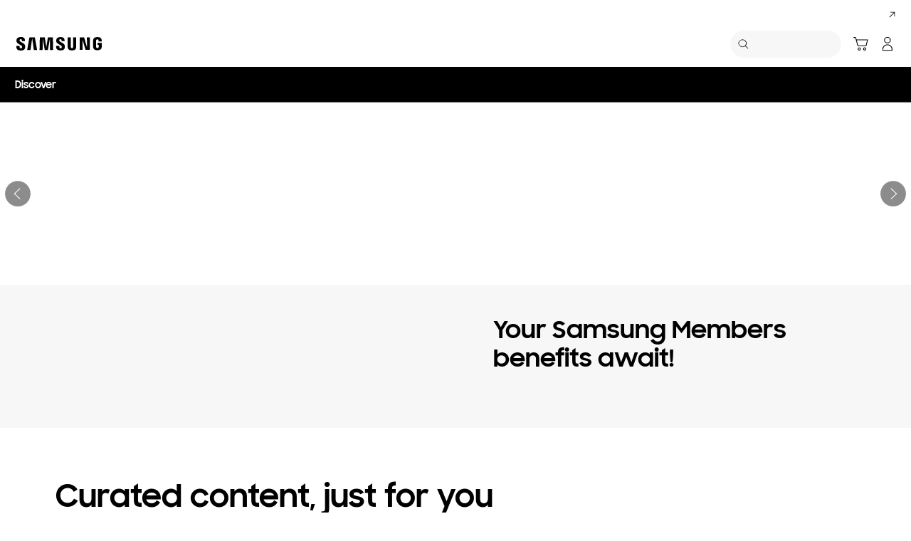

--- FILE ---
content_type: text/html; charset=UTF-8
request_url: https://www.samsung.com/nz/members/
body_size: 47760
content:
<!DOCTYPE html>

<html lang="en-NZ">
    
    <head>
	<!-- PWA - manifest
	<link rel="manifest" href="/etc.clientlibs/samsung/clientlibs/consumer/global/clientlib-common/resources/pwa/manifest/nz.json">
	 -->
	<!-- PWA - Browser Compatible
	<script async src="/etc.clientlibs/samsung/clientlibs/consumer/global/clientlib-common/resources/pwa/js/pwacompat.js"></script>
	 -->
	<!-- <meta name="theme-color" content="#0c4da2"> -->
	<!-- Add to home screen for Safari on iOS -->
    <!-- <meta name="apple-mobile-web-app-capable" content="yes">
    <meta name="apple-mobile-web-app-status-bar-style" content="black">
    <meta name="apple-mobile-web-app-title" content="Samsung Shop">
    <link rel="apple-touch-icon" href="/etc.clientlibs/samsung/clientlibs/consumer/global/clientlib-common/resources/pwa/icon/pwa_icon_192x192.png"> -->
    <!-- Add to home screen for Windows -->
    <!-- <meta name="msapplication-TileImage" content="/etc.clientlibs/samsung/clientlibs/consumer/global/clientlib-common/resources/pwa/icon/pwa_icon_192x192.png">
    <meta name="msapplication-TileColor" content="#000000"> -->
	
	
	
		<link rel="preconnect" href="https://images.samsung.com"/>
	

	
	
	<!-- Load clientLibs required when initializing Authoring: head.html override required to be added! -->
	
    <!-- Load clientLibs required when initializing Authoring: head.html override required to be added! -->
    

	
    
    

	<meta charset="utf-8"/>
    <meta http-equiv="X-UA-Compatible" content="IE=edge"/>
    <meta http-equiv="content-type" content="text/html; charset=UTF-8"/>
	
	<meta name="viewport" content="width=device-width, initial-scale=1"/>
	<!-- SEO -->
	
	
    
	
	
		<title>Your Samsung Members benefits await! | Samsung New Zealand</title>
	
	
	
		<meta name="title" content="Your Samsung Members benefits await! | Samsung New Zealand"/>
	
	
	

    
	<link rel="canonical" href="https://www.samsung.com/nz/members/"/>
	
	
	<meta name="keywords" content="samsung members new zealand"/>
	<meta name="description" content="Join us today to unlock exclusive rewards, curated content, and superfast support. Become a Samsung Member and #DoWhatYouCant"/>
	<meta name="date" content="2025-09-11"/>
	<meta name="sitecode" content="nz"/>
	
	
	
		
			
		
		 
		
	
	
	
	
	
		<meta name="msvalidate.01" content="0CC4A84533C491F3374E9FBD1EA7E0CE"/>
	
	<meta name="twitter:card" content="Summary"/>
	<meta name="twitter:site" content="@samsungnz"/>
	<meta name="twitter:creator" content="@samsungnz"/>
	<meta name="twitter:url" content="https://www.samsung.com/nz/members/"/>
	<meta name="twitter:title" content="Your Samsung Members benefits await! | Samsung New Zealand"/>
	<meta name="twitter:description" content="Join us today to unlock exclusive rewards, curated content, and superfast support. Become a Samsung Member and #DoWhatYouCant"/>
	<meta name="twitter:image" content="https://www.samsung.com/etc.clientlibs/samsung/clientlibs/consumer/global/clientlib-common/resources/images/logo-square-letter.png"/>

	
	

      <meta property="og:url" content="https://www.samsung.com/nz/members/"/>
      <meta property="og:image" content="https://www.samsung.com/etc.clientlibs/samsung/clientlibs/consumer/global/clientlib-common/resources/images/logo-square-letter.png"/>
      <meta property="og:type" content="website"/>
      <meta property="og:site_name" content="Samsung nz"/>
      <meta property="og:locale" content="en-NZ"/>
      <meta property="og:title" content="Your Samsung Members benefits await! | Samsung New Zealand"/>
      <meta property="og:description" content="Join us today to unlock exclusive rewards, curated content, and superfast support. Become a Samsung Member and #DoWhatYouCant"/>
      <meta property="og:country-name" content="nz"/>
      
      <meta property="name" content="Samsung nz"/>
      <meta property="image" content="https://www.samsung.com/etc.clientlibs/samsung/clientlibs/consumer/global/clientlib-common/resources/images/logo-square-letter.png"/>
      <meta property="url" content="https://www.samsung.com/nz/members/"/>
      <meta property="description" content="Join us today to unlock exclusive rewards, curated content, and superfast support. Become a Samsung Member and #DoWhatYouCant"/>
      <meta property="keywords" content="samsung members new zealand"/>
      
      
	<link rel="icon" type="image/png" href="/etc.clientlibs/samsung/clientlibs/consumer/global/clientlib-common/resources/images/Favicon.png" sizes="96x96"/>
	<link rel="shortcut icon" href="/etc.clientlibs/samsung/clientlibs/consumer/global/clientlib-common/resources/images/Favicon.png"/>
	<link rel="apple-touch-icon" href="/etc.clientlibs/samsung/clientlibs/consumer/global/clientlib-common/resources/images/app_ico.png" sizes="144x144"/>
	
	
	
	

    
    
    
	<!-- css 위치 변경 1) fonts.css  2) local.css 3) clientlib 카테고리 (230317) -->
	
    
<link rel="stylesheet" href="/etc.clientlibs/samsung/clientlibs/consumer/global/clientlib-site/sites/global/css/fonts.min.8a18f528e82f16d7420d24afc5dbd284.css" type="text/css">




	

	<!-- Local CSS 등록 -->
	<!-- 파일의 내용이 있는 경우만 호출되도록 수정 (240528) -->
	
	

	
	
		
		
			
			
				
    
<link rel="stylesheet" href="/etc.clientlibs/samsung/clientlibs/consumer/global/clientlib-dependencies.min.1dd1d47f040029bab499de380db9b346.css" type="text/css">
<link rel="stylesheet" href="/etc.clientlibs/samsung/clientlibs/consumer/global/clientlib-base-ux25.min.eb273ea5d93337e1cb7ac348c899e549.css" type="text/css">



			
			
		
	

	
	

    
    
    

	
	
		
    
<link rel="stylesheet" href="/etc.clientlibs/samsung/clientlibs/consumer/global/clientlib-templates/page-static-gnb/compact.min.f10dd49ab8507093a3e990268a6e3cc2.css" type="text/css">



	




	
    
<link rel="stylesheet" href="/etc.clientlibs/samsung/components/content/consumer/global/product-popup/pd-g-register-product-popup/clientlibs/site.min.0183b920d0d2fbbe262f01f565c45cd9.css" type="text/css">



	
    
<link rel="stylesheet" href="/etc.clientlibs/samsung/components/content/epp/common/ep-cm-g-barcode-scanner-popup/clientlibs/site.min.b791cc7424186d4c95539d287b2c66cc.css" type="text/css">





    
	
		<link rel="stylesheet" href="/etc.clientlibs/samsung/components/content/consumer/global/navigation/nv-g-explore-floating-navigation/clientlibs/site.min.0de2168415adfb685c4ad4cc2b0a065c.css" type="text/css"/>
	
		<link rel="stylesheet" href="/etc.clientlibs/samsung/components/content/consumer/global/product/pd-g-header-carousel/clientlibs/site.min.2153b84b70d2b0f8acdfe694d68bf981.css" type="text/css"/>
	
		<link rel="stylesheet" href="/etc.clientlibs/samsung/components/content/consumer/global/product/pd-g-feature-benefit-half-text/clientlibs/site.min.d9f904b9a9a08c48047b8420ba4cffc5.css" type="text/css"/>
	
		<link rel="stylesheet" href="/etc.clientlibs/samsung/components/content/consumer/global/product/pd-g-feature-benefit/clientlibs/site.min.a1b6b6ec0c107b57c04b5eb605c770d4.css" type="text/css"/>
	
		<link rel="stylesheet" href="/etc.clientlibs/samsung/components/content/consumer/global/product/pd-g-feature-benefit-column-carousel/clientlibs/site.min.be1bc25c35eb429dc42afa35fe80dec9.css" type="text/css"/>
	
		<link rel="stylesheet" href="/etc.clientlibs/samsung/components/content/consumer/global/product/pd-g-feature-benefit-full-bleed/clientlibs/site.min.9660e6b92b461383c8d71b987d13cd5d.css" type="text/css"/>
	
		<link rel="stylesheet" href="/etc.clientlibs/samsung/components/content/consumer/global/common/cm-g-text-editor/clientlibs/site.min.1773ced65d0db1b63a78707bd533e44c.css" type="text/css"/>
	
		<link rel="stylesheet" href="/etc.clientlibs/samsung/components/content/consumer/global/navigation/nv-g-breadcrumb/clientlibs/site.min.01c1e7bc1eb1645deacabd158fc75f0f.css" type="text/css"/>
	
		<link rel="stylesheet" href="/etc.clientlibs/samsung/components/content/consumer/global/common/cm-g-static-content/clientlibs/site.min.ae85240e2285ff65e974c0b136a75d59.css" type="text/css"/>
	
	
    
    
<script type="text/javascript">
var winhref = window.location.href.replace("/content/samsung","").replace(".html","/");
if ( winhref.indexOf("?") > 0) {
	winhref = winhref.substring(0, winhref.indexOf("?"));
}
var siteCode = winhref.split("/")[3];
//cn인 경우는 경로에서 siteCode를 추출할 수 없으므로 다른 방법으로 접근
if(winhref.indexOf("samsung.com.cn") > 0) {
	siteCode = "cn";
}

//depth Info.
var depth = winhref.split("/").length;
var depth_last = winhref.split("/")[depth-1];
if(depth_last =="" || depth_last.charAt(0)=="?"){
	depth -= 1;
}

//set pathIndicator(not product page)
var pageName = "";    
var depth_2 = "";
var depth_3 = "";
var depth_4 = "";
var depth_5 = "";

var digitalData = {
	"page" : {
			"pageInfo" : {
					"siteCode"    : "nz",
					"pageName"    : pageName,
					"pageID"      : "L2NvbnRlbnQvc2Ftc3VuZy9uei9tZW1iZXJz",
					"pageTrack"   : "microsite",
					"originPlaform" : "web"
			},
			"pathIndicator" : {
					"depth_2" : depth_2,
					"depth_3" : depth_3,
					"depth_4" : depth_4,
					"depth_5" : depth_5
			}
	},
	"user": {
			"userDeviceList": [
			]
	},
	"product" : {
			"category" : "", 
			"model_code" : "", // PD class정보 이용하여 설정
			"model_name" : "", // PD page(server-side)
			"displayName" : "", // PD class정보 이용하여 설정
			"pvi_type_code" : "", //PD page(server-side)
			"pvi_type_name" : "", //PD page(server-side)
			"pvi_subtype_code" : "", //PD page(server-side)
			"pvi_subtype_name" : "",//PD page(server-side)
			"pd_type" : "", //PD type
            "content_id" : "",
            "products" : "",
            "prodView" : ""
	}
}
</script>

    
    
	    
    	
	
	
	
	
	
	
	
	
	
	

	
	

    
    
	
	
<script type="text/javascript">
if("microsite" == "microsite"){
	var depth_2 = "campaign".replace(/&/g, ' and ').replace(/  /g,' ');
	var depth_3 = "mobile".replace(/&/g, ' and ').replace(/  /g,' ');
	var depth_4 = "".replace(/&/g, ' and ').replace(/  /g,' ');
	var depth_5 = "".replace(/&/g, ' and ').replace(/  /g,' ');
	
	if("" != depth_2){
		digitalData.page.pathIndicator.depth_2 = depth_2; 
	}
	if("" != depth_3){
		digitalData.page.pathIndicator.depth_3 = depth_3; 
	}
	if("" != depth_4){
		digitalData.page.pathIndicator.depth_4 = depth_4; 
	}
	if("" != depth_5){
		digitalData.page.pathIndicator.depth_5 = depth_5; 
	}
}
</script>


	<!-- Excluding tagging-related scripts in Author mode -->
    
	    
    	





	


	<!-- End Adobe Target Flicker handling -->
		
	<!-- Launch Header Embed Code -->
	<script src="//assets.adobedtm.com/72afb75f5516/6a8603cae849/launch-ca1362617730.min.js" async></script>
	<!-- End Launch Header Embed Code -->

	
	
	
	

	<!-- ugcGallary -->
	
	<!-- true -->
	
		
			<!-- script type="text/javascript" src="https://in2.ecom-qa.samsung.com/in/web/dist/shopAppUtil.js"></script>  -->
			<!--  script type="text/javascript" src="/etc.clientlibs/samsung/clientlibs/consumer/global/clientlib-common/resources/js/shopAppUtil.js"></script>  -->
		<script>
			let isWebView = false;
			let isPlatformReady = false;
			class ShopAppUtil {
				constructor(params) {
					this.params = params;
					// let startT = new Date().valueOf();
					// console.log("★ startTime:", startT);
					// if(!!window.flutter_inappwebview){
					let siteCode = "nz";
					let appCookie = document.cookie.match(`(^|;) ?WebView=([^;]*)(;|$)`);
					if(appCookie != null && appCookie[2] === "Y"){
						isWebView = true;
					}else if(siteCode !== "fr" && siteCode !== "in"){
						isWebView = !!window.flutter_inappwebview;
					}
					// }

					if(isWebView){
						window.addEventListener("flutterInAppWebViewPlatformReady", (event) => {
							// let responseT = new Date().valueOf();
							// console.log("★ responseTime:", responseT);
							// console.log("★ responseTime-startTime:", responseT - startT);
							// console.log("flutterInAppWebViewPlatformReady, web view:", isWebView);
							isPlatformReady = true;
							params.readyCallback();
						});
					}
				}
				callHandler = (methodName, ...params) => {
					if (isPlatformReady) {
					return window.flutter_inappwebview.callHandler(methodName, ...params)
					} else {
					return Promise.reject("Calling methodName: "+methodName+", but webview not identified")
					}
				}
				logger = (info, value) => {
					this.params.logger && console.log(" "+info+" "+value+" ")
				}
				isWebView = () => {
					this.logger('Returning isWebView: ', isWebView);
					return isWebView;
				}
				isPlatformReady = () => {
					this.logger('Returning isPlatformReady: ', isPlatformReady);
					return isPlatformReady;
				}
				getAppVersionCode = () => new Promise((resolve, reject) => {
					this.callHandler('getAppVersionCode')
					.then(result => {
						this.logger("App version", result)
						resolve(result)
					})
					.catch(err => {
						this.logger("Error in App version", err)
						reject(err)
					})
				})
				triggerAnalytics = (data) => new Promise((resolve, reject) => {
					this.callHandler('OnAnalyticsEvent', data)
					.then(result => {
						this.logger("OnAnalyticsEvent Success", result)
						resolve(JSON.stringify(result))
					})
					.catch(err => {
						this.logger("Error in OnAnalyticsEvent", err)
						reject(err)
					})
				})
				openExternalBrowser = (url) => new Promise((resolve, reject) => {
					if (typeof url === "string") {
						url = url.trim();
					}
					this.callHandler('openExternalBrowser', url)
					.then(result => {
						this.logger("openExternalBrowser Success", result)
						resolve(JSON.stringify(result))
					})
					.catch(err => {
						this.logger("Error in openExternalBrowser", err)
						reject(err)
					})
				})
				setupCloseForBack = (exit, confirm, hide, backCallback) => {
					this.callHandler('configureBackV2', exit, confirm, hide, backCallback)
					.then(function (result) {
						console.log(JSON.stringify(result));
					})
					.catch(function (err) {
						console.log("Error in configureBackV2", err)
					})
				}
				setupNormalBack = () => {
					this.callHandler('configureBackV2', false, false, false, '')
					.then(function (result) {
						console.log(JSON.stringify(result));
					})
					.catch(function (err) {
						console.log("Error in configureBackV2", err)
					})
				}
				getUserDetails = () => new Promise((resolve, reject) => {
					this.callHandler('getUserDetails', 'window.setUserDetails')
					.then(result => {
						this.logger("User Details", result)
						resolve(result)
					})
					.catch(err => {
						this.logger("Error in getUserDetails", err)
						reject(err)
					})
				})
				updateCartCount = (cartCount) => new Promise((resolve, reject) => {
					this.callHandler('updateCartCount', cartCount)
					.then(result => {
						this.logger("updated Cart Count", result)
						resolve(result)
					})
					.catch(err => {
						this.logger("Error in updateCartCount", err)
						reject(err)
					})
				})
				getToken = () => new Promise((resolve, reject) => {
					this.callHandler('getToken', false)
					.then(result => {
						this.logger("GetToken Success", result)
						resolve(result)
					})
					.catch(err => {
						this.logger("Error in getToken", err)
						reject(err)
					})
				})
				displayInAppReview = () => new Promise((resolve, reject) => {
					this.callHandler('displayInAppReview')
					.then(result => {
						this.logger("displayInAppReview success")
						resolve(result)
					})
					.catch(err => {
						this.logger("displayInAppReview failed")
						reject(err)
					})
				})
			}
			// [START log_event]
			function logEvent(name, params) {
				if (!name) {
					return;
				}

				if (window.AnalyticsWebInterface) {
					// Call Android interface
					window.AnalyticsWebInterface.logEvent(name, JSON.stringify(params));
				} else if (window.webkit
					&& window.webkit.messageHandlers
					&& window.webkit.messageHandlers.firebase) {
					// Call iOS interface
					var message = {
						command: 'logEvent',
						name: name,
						parameters: params
					};
					window.webkit.messageHandlers.firebase.postMessage(message);
				} else {
					// No Android or iOS interface found
					console.log("No native APIs found.");
				}
			}
			// [END log_event]

			// [START set_user_property]
			function setUserProperty(name, value) {
				if (!name || !value) {
					return;
				}

				if (window.AnalyticsWebInterface) {
					// Call Android interface
					window.AnalyticsWebInterface.setUserProperty(name, value);
				} else if (window.webkit
					&& window.webkit.messageHandlers
					&& window.webkit.messageHandlers.firebase) {
					// Call iOS interface
					var message = {
						command: 'setUserProperty',
						name: name,
						value: value
					};
					window.webkit.messageHandlers.firebase.postMessage(message);
				} else {
					// No Android or iOS interface found
					console.log("No native APIs found.");
				}
			}
			// [END set_user_property]

			/*
			document.getElementById("event1").addEventListener("click", function() {
			    console.log("event1");
			    logEvent("event1", { foo: "bar", baz: 123 });
			});

			document.getElementById("event2").addEventListener("click", function() {
			  console.log("event2");
			    logEvent("event2", { size: 123.456 });
			});

			document.getElementById("userprop").addEventListener("click", function() {
			    console.log("userprop");
			    setUserProperty("userprop", "custom_value");
			});
			*/

		</script>
		<script>
			const hideHeaderFooterByWindowFlutterInappwebview = () => {
				//$('.gnb').hide();
				if(document.querySelector(".gnb") != null && document.querySelector(".gnb").style != null) {
					document.querySelector(".gnb").style.display='none';
				}
				if(document.querySelector(".nv00-gnb") != null && document.querySelector(".nv00-gnb").style != null) {
					document.querySelector(".nv00-gnb").style.display='none';
				}
				if(document.querySelector(".nv00-gnb-v3") != null && document.querySelector(".nv00-gnb-v3").style != null) {
					document.querySelector(".nv00-gnb-v3").style.display='none';
				}
				if(document.querySelector(".nv00-gnb-v4") != null && document.querySelector(".nv00-gnb-v4").style != null) {
					document.querySelector(".nv00-gnb-v4").style.display='none';
				}
				if(document.querySelector(".nv07-explore-floating-navigation") != null) {
					let nv07 = document.querySelector(".nv07-explore-floating-navigation");
					nv07.parentElement.removeChild(nv07);
				}
				//CRHQ-9185 [B2C] shop app - DB 전환 건 - 쿠키 체크 및 미노출 처리      - 보완로직 
				if(document.querySelector(".cod05-app-banner") != null && document.querySelector(".cod05-app-banner").style != null) {
					document.querySelector(".cod05-app-banner").style.display='none';
				} 
				if(document.querySelector(".breadcrumb") != null && document.querySelector(".breadcrumb").style != null) {
					document.querySelector(".breadcrumb").style.display='none';
				}
				if(document.querySelector(".nvd02-breadcrumb") != null && document.querySelector(".nvd02-breadcrumb").style != null) {
					document.querySelector(".nvd02-breadcrumb").style.display='none';
				}
				if(document.querySelector(".nv17-breadcrumb") != null && document.querySelector(".nv17-breadcrumb").style != null) {
					document.querySelector(".nv17-breadcrumb").style.display='none';
				}
				if(document.querySelector(".epp-breadcrumb") != null && document.querySelector(".epp-breadcrumb").style != null) {
					document.querySelector(".epp-breadcrumb").style.display='none';
				}
				if(document.querySelector(".footer-column") != null && document.querySelector(".footer-column").style != null) {
					document.querySelector(".footer-column").style.display='none';
				}
				if(("es" === "nz" || "de" === "nz") && document.querySelector(".footer-bottom") != null && document.querySelector(".footer-bottom").style != null) {
					document.querySelector(".footer-bottom").style.display='none';
				}
				if(document.querySelector(".footer-language") != null && document.querySelector(".footer-language").style != null) {
					document.querySelector(".footer-language").style.display='none';
				}
				if(document.querySelector(".footer-language__anchor") != null && document.querySelector(".footer-language__anchor").style != null) {
					document.querySelector(".footer-language__anchor").style.display='none';
				}
				if(document.querySelector(".footer-language-wrap") != null && document.querySelector(".footer-language-wrap").style != null) {
					document.querySelector(".footer-language-wrap").style.display='none';
				}
				if(document.querySelector(".footer-sns") != null && document.querySelector(".footer-sns").style != null) {
					document.querySelector(".footer-sns").style.display='none';
				}
				if(document.querySelector(".footer-terms") != null && document.querySelector(".footer-terms").style != null) {
					document.querySelector(".footer-terms").style.display='none';
				}
				if(document.querySelector("#teconsent") != null && document.querySelector("#teconsent").style != null) {
					document.querySelector("#teconsent").style.display='none';
				}
				if(document.querySelector("#QSIFeedbackButton-btn") != null && document.querySelector("#QSIFeedbackButton-btn").style != null) {
					document.querySelector("#QSIFeedbackButton-btn").style.display='none';
				}
				if (window.location.href.indexOf("/mypage/myproducts/") > -1 || window.location.href.indexOf("/mypage/myrepair/") > -1 || window.location.href.indexOf("/mypage/rewards/") > -1
						|| window.location.href.indexOf("/mypage/myreferrals/") > -1 || window.location.href.indexOf("/mypage/credits/") > -1 || window.location.href.indexOf("/mypage/mysmartthings/") > -1) {
					if(document.querySelector(".explore-lnb-navigation") != null && document.querySelector(".explore-lnb-navigation").style != null) {
						document.querySelector(".explore-lnb-navigation").style.display='none';
					}
					if(document.querySelector(".nv-g-lnb") != null && document.querySelector(".nv-g-lnb").style != null) {
						document.querySelector(".nv-g-lnb").style.display='none';
					}
					if(document.querySelector(".pd-g-floating-nav") != null && document.querySelector(".pd-g-floating-nav").style != null) {
						document.querySelector(".pd-g-floating-nav").style.display='none';
					}
					document.querySelectorAll("#content a[target='_blank']").forEach(function(item){
						item.removeAttribute('target');
					});
				}
				if("page-standard-pd" === "page-static-gnb" || "page-buying-pd" === "page-static-gnb" || "page-feature-pd" === "page-static-gnb") {
					if(document.querySelector(".pd-header-navigation__menu-epromoter-cta") != null && document.querySelector(".pd-header-navigation__menu-epromoter-cta").style != null) {
						document.querySelector(".pd-header-navigation__menu-epromoter-cta").style.display='none';
					}
					if(document.querySelector(".product-detail-kv__cta-epromotor") != null && document.querySelector(".product-detail-kv__cta-epromotor").style != null) {
						document.querySelector(".product-detail-kv__cta-epromotor").style.display='none';
					}
				}else if("page-bc-pd" === "page-static-gnb"){
					document.querySelectorAll("#content .s-message-link").forEach(function(item){
						item.style.display = "none";
					});
				}
				if(document.querySelector(".cookie-bar__app-banner") != null && document.querySelector(".cookie-bar__app-banner").style != null) {
					document.querySelector(".cookie-bar__app-banner").style.display='none';
				}
				if(document.querySelector(".cookie-bar") != null && document.querySelector(".cookie-bar").style != null) {
					document.querySelector(".cookie-bar").style.display='none';
				}
				if(document.querySelector(".cod05-app-banner") != null && document.querySelector(".cod05-app-banner").style != null) {
					document.querySelector(".cod05-app-banner").style.display='none';
				}
				//[EPP] Partner Bar 미노출 처리
				if(document.querySelector(".partner-bar-wrap") != null && document.querySelector(".partner-bar-wrap").style != null) {
					document.querySelector(".partner-bar-wrap").style.display='none';
				}						
				if(window.sg && window.sg.common && window.sg.common.utils){
					window.sg.common.utils.visibleScroll();
				}
			}

			let timerId = setInterval(() => {
				if(isWebView){
					hideHeaderFooterByWindowFlutterInappwebview();
				}
				if(window.location.href.indexOf("samsung.com.cn") > -1){ //cn국가인 경우
					//추가된 userAgent 판단 로직
					var ua = navigator.userAgent;
					var ualower = ua.toLowerCase();
					if(/micromessenger/.test(ualower)){ //userAgent include 'micromessenger'
						if(/miniprogram/i.test(ualower)){ // 위챗 미니앱
							//return 'wxApp';
							hideHeaderFooterByWindowFlutterInappwebview();
						}
					}else if(/aliapp/i.test(ualower) && /miniprogram/i.test(ualower)){//userAgent include 'aliapp', 'miniprogram'
						//return 'aliApp';// 알리 미니앱
						hideHeaderFooterByWindowFlutterInappwebview();
					}
				}
			}, 10);
			setTimeout(() => {
				clearInterval(timerId);
			}, 20000);

			const setSessionStorage = () => {
				const isInAppWebViewSessionStorage = sessionStorage.getItem("isInAppWebViewSessionStorage");
				if(!isInAppWebViewSessionStorage){
					// readyCallback에서 세팅 (기존에 없는 경우만 세팅)
					sessionStorage.setItem("isInAppWebViewSessionStorage", "true");
				}
			}

			//new ShopAppUtil
			let shopAppUtilInstance = new ShopAppUtil({
				logger: true,
				readyCallback: setSessionStorage
			});

			document.addEventListener("DOMContentLoaded", function () {
				if(shopAppUtilInstance.isWebView() && typeof $ !== "undefined"){
					$(document).off("click", 'a[target*="_blank"]');
					$(document).on("click", 'a[target*="_blank"]', function (e) {
						let href = $(this).attr("href");
						if (!!href && href.indexOf("javascript") === -1 && href !== "#") {
							if (href.startsWith("/" + siteCode + "/")) {
								href = window.location.origin + href;
							}
							if (href.indexOf("http:") === -1 && href.indexOf("https:") === -1) {
								href = "https://" + href;
							}
							if(href.indexOf("www.samsung.com") === -1 || window.location.href.indexOf("/mypage/rewards") > -1 || window.location.href.indexOf("/" + siteCode + "/rewards") > -1){
								e.preventDefault();
								shopAppUtilInstance.openExternalBrowser(href);
							}
						}
					});
				}
			});

			//EMI 팝업에서 호출 확인 용 
			function hideModalEmipopup() {
					console.log("[from finance-popup.js] call hideModalEmipopup()!! ");
					$('#wrap > div.finance-popup > div > div > div > button').click();
			}
			
			function hideModalEmipopupConsole() {
				console.log("dummy [from finance-popup.js] call hideModalEmipopup()!! ");
					
			}
		
			// App Login callback function
			function login_completed (login_result, identifier) {
				if("true" === login_result) {
					if("nv-g-mini-cart.checkout" === identifier) {
						location.href = window.sg.minicart.checkoutUrl;
					}
				}
			}
			
			// [CRHQ-1787],[SRD-15288] [AEM][SCIC] SHOP APP 로그인 연계 코드 추가
			function login_completed_reload(login_result, identifier) {
				if(login_result === "true") {
					location.reload();
				}
			}
		</script>
		<script>
			const searchParams = new URLSearchParams(location.search);
			let appViewParam = searchParams.get('appView');
			let sourceParam = searchParams.get('source');
			if(appViewParam == "SM" || appViewParam == "ST" || appViewParam == "SA"){
				window.sessionStorage.setItem("appView", appViewParam);
				window.sessionStorage.setItem("source", sourceParam);
			}

			const rttHideHeaderFooterAppView = () => {
				if(document.querySelector(".nv16-country-selector") != null && document.querySelector(".nv16-country-selector").style != null) {
					document.querySelector(".nv16-country-selector").remove();
				}
				//$('.gnb').hide();
				if(document.querySelector(".gnb") != null && document.querySelector(".gnb").style != null) {
					document.querySelector(".gnb").style.display='none';
				}
				if(document.querySelector(".nv00-gnb") != null && document.querySelector(".nv00-gnb").style != null) {
					document.querySelector(".nv00-gnb").style.display='none';
				}
				if(document.querySelector(".nv00-gnb-v3") != null && document.querySelector(".nv00-gnb-v3").style != null) {
					document.querySelector(".nv00-gnb-v3").style.display='none';
				}
				if(document.querySelector(".nv00-gnb-v4") != null && document.querySelector(".nv00-gnb-v4").style != null) {
					document.querySelector(".nv00-gnb-v4").style.display='none';
				}
				if(document.querySelector(".nv07-explore-floating-navigation") != null) {
					let nv07 = document.querySelector(".nv07-explore-floating-navigation");
					nv07.parentElement.removeChild(nv07);
				}
				//CRHQ-9185 [B2C] shop app - DB 전환 건 - 쿠키 체크 및 미노출 처리      - 보완로직 
				if(document.querySelector(".cod05-app-banner") != null) {
					document.querySelector(".cod05-app-banner").remove();
				} 
				if(document.querySelector(".breadcrumb") != null && document.querySelector(".breadcrumb").style != null) {
					document.querySelector(".breadcrumb").style.display='none';
				}
				if(document.querySelector(".nvd02-breadcrumb") != null && document.querySelector(".nvd02-breadcrumb").style != null) {
					document.querySelector(".nvd02-breadcrumb").style.display='none';
				}
				if(document.querySelector(".nv17-breadcrumb") != null && document.querySelector(".nv17-breadcrumb").style != null) {
					document.querySelector(".nv17-breadcrumb").style.display='none';
				}
				if(document.querySelector(".epp-breadcrumb") != null && document.querySelector(".epp-breadcrumb").style != null) {
					document.querySelector(".epp-breadcrumb").style.display='none';
				}
				if(document.querySelector(".footer-column") != null && document.querySelector(".footer-column").style != null) {
					document.querySelector(".footer-column").style.display='none';
				}
				if(("es" === "nz" || "de" === "nz") && document.querySelector(".footer-bottom") != null && document.querySelector(".footer-bottom").style != null) {
					document.querySelector(".footer-bottom").style.display='none';
				}
				if(document.querySelector(".footer-language") != null && document.querySelector(".footer-language").style != null) {
					document.querySelector(".footer-language").style.display='none';
				}
				if(document.querySelector(".footer-language__anchor") != null && document.querySelector(".footer-language__anchor").style != null) {
					document.querySelector(".footer-language__anchor").style.display='none';
				}
				if(document.querySelector(".footer-language-wrap") != null && document.querySelector(".footer-language-wrap").style != null) {
					document.querySelector(".footer-language-wrap").style.display='none';
				}
				if(document.querySelector(".footer-sns") != null && document.querySelector(".footer-sns").style != null) {
					document.querySelector(".footer-sns").style.display='none';
				}
				if(document.querySelector(".footer-terms") != null && document.querySelector(".footer-terms").style != null) {
					document.querySelector(".footer-terms").style.display='none';
				}
				if(document.querySelector("#teconsent") != null && document.querySelector("#teconsent").style != null) {
					document.querySelector("#teconsent").style.display='none';
				}
				if(document.querySelector("#QSIFeedbackButton-btn") != null && document.querySelector("#QSIFeedbackButton-btn").style != null) {
					document.querySelector("#QSIFeedbackButton-btn").style.display='none';
				}
				// if (window.location.href.indexOf("/mypage/myproducts/") > -1 || window.location.href.indexOf("/mypage/myrepair/") > -1 || window.location.href.indexOf("/mypage/rewards/") > -1
				// 		|| window.location.href.indexOf("/mypage/myreferrals/") > -1) {
					if(document.querySelector(".explore-lnb-navigation") != null && document.querySelector(".explore-lnb-navigation").style != null) {
						document.querySelector(".explore-lnb-navigation").style.display='none';
					}
					if(document.querySelector(".nv-g-lnb") != null && document.querySelector(".nv-g-lnb").style != null) {
						document.querySelector(".nv-g-lnb").style.display='none';
					}
					if(document.querySelector(".pd-g-floating-nav") != null && document.querySelector(".pd-g-floating-nav").style != null) {
						document.querySelector(".pd-g-floating-nav").style.display='none';
					}
					document.querySelectorAll("#content a[target='_blank']").forEach(function(item){
						item.removeAttribute('target');
					});
				// }
				if(document.querySelector(".cookie-bar__app-banner") != null && document.querySelector(".cookie-bar__app-banner").style != null) {
					document.querySelector(".cookie-bar__app-banner").style.display='none';
				}
				if(document.querySelector(".cookie-bar") != null && document.querySelector(".cookie-bar").style != null) {
					document.querySelector(".cookie-bar").style.display='none';
				}
				//[EPP] Partner Bar 미노출 처리
				if(document.querySelector(".partner-bar-wrap") != null && document.querySelector(".partner-bar-wrap").style != null) {
					document.querySelector(".partner-bar-wrap").style.display='none';
				}						
				if(window.sg && window.sg.common && window.sg.common.utils){
					window.sg.common.utils.visibleScroll();
				}
			}

			if(window.sessionStorage.getItem("appView") == "SM" || window.sessionStorage.getItem("appView") == "ST" || window.sessionStorage.getItem("appView") == "SA"){
				let timerId = setInterval(rttHideHeaderFooterAppView, 10);
				setTimeout(() => {
					clearInterval(timerId);
				}, 20000);
			}
		</script>
	
	
    

	
	
	

    

<script>(window.BOOMR_mq=window.BOOMR_mq||[]).push(["addVar",{"rua.upush":"false","rua.cpush":"false","rua.upre":"false","rua.cpre":"false","rua.uprl":"false","rua.cprl":"false","rua.cprf":"false","rua.trans":"SJ-b2adf49a-0e8f-4ebc-93ab-2a80f391e34e","rua.cook":"true","rua.ims":"false","rua.ufprl":"false","rua.cfprl":"false","rua.isuxp":"false","rua.texp":"norulematch","rua.ceh":"false","rua.ueh":"false","rua.ieh.st":"0"}]);</script>
<script>!function(){function o(n,i){if(n&&i)for(var r in i)i.hasOwnProperty(r)&&(void 0===n[r]?n[r]=i[r]:n[r].constructor===Object&&i[r].constructor===Object?o(n[r],i[r]):n[r]=i[r])}try{var n=decodeURIComponent("%7B%20%22request_client_hints%22%3A%20true%20%7D");if(n.length>0&&window.JSON&&"function"==typeof window.JSON.parse){var i=JSON.parse(n);void 0!==window.BOOMR_config?o(window.BOOMR_config,i):window.BOOMR_config=i}}catch(r){window.console&&"function"==typeof window.console.error&&console.error("mPulse: Could not parse configuration",r)}}();</script>
                              <script>!function(a){var e="https://s.go-mpulse.net/boomerang/",t="addEventListener";if("False"=="True")a.BOOMR_config=a.BOOMR_config||{},a.BOOMR_config.PageParams=a.BOOMR_config.PageParams||{},a.BOOMR_config.PageParams.pci=!0,e="https://s2.go-mpulse.net/boomerang/";if(window.BOOMR_API_key="VRZKC-5BSTD-4EWS3-R2J59-B8GYB",function(){function n(e){a.BOOMR_onload=e&&e.timeStamp||(new Date).getTime()}if(!a.BOOMR||!a.BOOMR.version&&!a.BOOMR.snippetExecuted){a.BOOMR=a.BOOMR||{},a.BOOMR.snippetExecuted=!0;var i,_,o,r=document.createElement("iframe");if(a[t])a[t]("load",n,!1);else if(a.attachEvent)a.attachEvent("onload",n);r.src="javascript:void(0)",r.title="",r.role="presentation",(r.frameElement||r).style.cssText="width:0;height:0;border:0;display:none;",o=document.getElementsByTagName("script")[0],o.parentNode.insertBefore(r,o);try{_=r.contentWindow.document}catch(O){i=document.domain,r.src="javascript:var d=document.open();d.domain='"+i+"';void(0);",_=r.contentWindow.document}_.open()._l=function(){var a=this.createElement("script");if(i)this.domain=i;a.id="boomr-if-as",a.src=e+"VRZKC-5BSTD-4EWS3-R2J59-B8GYB",BOOMR_lstart=(new Date).getTime(),this.body.appendChild(a)},_.write("<bo"+'dy onload="document._l();">'),_.close()}}(),"".length>0)if(a&&"performance"in a&&a.performance&&"function"==typeof a.performance.setResourceTimingBufferSize)a.performance.setResourceTimingBufferSize();!function(){if(BOOMR=a.BOOMR||{},BOOMR.plugins=BOOMR.plugins||{},!BOOMR.plugins.AK){var e="false"=="true"?1:0,t="cookiepresent",n="amifsidio64dg2lqsbtq-f-2fe4af867-clientnsv4-s.akamaihd.net",i="false"=="true"?2:1,_={"ak.v":"39","ak.cp":"154621","ak.ai":parseInt("293013",10),"ak.ol":"0","ak.cr":10,"ak.ipv":4,"ak.proto":"h2","ak.rid":"53e8154","ak.r":35417,"ak.a2":e,"ak.m":"x","ak.n":"essl","ak.bpcip":"3.16.89.0","ak.cport":60126,"ak.gh":"104.119.189.183","ak.quicv":"","ak.tlsv":"tls1.3","ak.0rtt":"","ak.0rtt.ed":"","ak.csrc":"-","ak.acc":"","ak.t":"1768984679","ak.ak":"hOBiQwZUYzCg5VSAfCLimQ==QDT1w5zFyIs6WrmJrw8G5hWrM2MRYVb2simQKWuYxhnmELMfwwwym2a0jfKft/rrs6nJ+LP8P9yozglK2NA8c0iiDtv6+G50A+WzDuSgqCi7vno96u4nyEWBGjoMn3KmL75/9Bss3AAgfztqSSduKkxPeah009430ye6g0P+OsJdNbld1KIgRzHGOCQ6/MOaZvd+cFdXaBeNCSgyl887E4pDa7IgbyNIDwBAab/AL+7fdLO/+JaHkANfZ0YtEXiP7X1Pu77D5O5EzN/XJdaDaM6HwbvJsYJCjZUYp5tMXh1o0qbTkmyrDgLsuKfgv8dsfncyWMatW/bOTHZ1/v48mvFOice3rAAl1yyn7+xXmTAUiNgm2cR6z7EaTsuKCxiqv+Wi0irFe3/mlvGteNFL7uGnV4EwibRgwfDAhb8qSgE=","ak.pv":"4194","ak.dpoabenc":"","ak.tf":i};if(""!==t)_["ak.ruds"]=t;var o={i:!1,av:function(e){var t="http.initiator";if(e&&(!e[t]||"spa_hard"===e[t]))_["ak.feo"]=void 0!==a.aFeoApplied?1:0,BOOMR.addVar(_)},rv:function(){var a=["ak.bpcip","ak.cport","ak.cr","ak.csrc","ak.gh","ak.ipv","ak.m","ak.n","ak.ol","ak.proto","ak.quicv","ak.tlsv","ak.0rtt","ak.0rtt.ed","ak.r","ak.acc","ak.t","ak.tf"];BOOMR.removeVar(a)}};BOOMR.plugins.AK={akVars:_,akDNSPreFetchDomain:n,init:function(){if(!o.i){var a=BOOMR.subscribe;a("before_beacon",o.av,null,null),a("onbeacon",o.rv,null,null),o.i=!0}return this},is_complete:function(){return!0}}}}()}(window);</script></head>
    <body>

	<!-- 
	## PWA ##
	<sly data-sly-test="true">
		<script>
			if('serviceWorker' in navigator) {
				navigator.serviceWorker.register('/sw.js')
				.then(function(registration) {
					console.log("Service Worker registered with scope:", registration.scope);
				});
			}
			
			window.addEventListener('beforeinstallprompt', (e) => {
	    		// Prevent Chrome 67 and earlier from automatically showing the prompt
	    		//e.preventDefault();
			
				console.log("beforeinstallprompt");
		
			}); 
		</script>
	</sly> -->
	
		<script>
		var isInIframe = (window.location != window.top.location);
		var isNotDotcom = ( window.location.href.indexOf('samsung.com') < 0);
        var isTopNotDotcom = ( window.top.location.href.indexOf('samsung.com') < 0);
        
		//404 페이지에서는 실행하지 않음.
		if ( window.location.href.indexOf('404') < 0 && isTopNotDotcom) {
			if ( isInIframe == true ) {
				   console.log('isInIframe =' + isInIframe );
				   //에러 페이지 이동  self.location.href   /"+siteCd+"/common/404.html 
				   window.location.href = '/nz/common/404.html';
				} else {
				   console.log('isInIframe =' + isInIframe );
				}    
		}
		</script>
	
	
	<div id="wrap">
	<!-- 공통  hidden input 시작-->
	<!-- typeAheadDomain 기존 search/ -> 붙이던 부분 삭제함 필요시 search/를 붙여서 사용-->
	<input type="hidden" name="searchDomain" id="searchDomain" value="//searchapi.samsung.com/v6"/>
	<input type="hidden" name="esapiSearchDomain" id="esapiSearchDomain" value="https://esapi.samsung.com"/>
	<input type="hidden" name="scene7domain" id="scene7domain" value="//images.samsung.com/is/image/samsung/"/>
	<input type="hidden" name="reviewUseYN" id="reviewUseYN" value="Y"/>
	<input type="hidden" name="aplautYn" id="aplautYn" value="N"/>
	<input type="hidden" name="reevooUseYN" id="reevooUseYN" value="N"/>
	<input type="hidden" name="bvFlag" id="bvFlag" value="Y"/>
	<input type="hidden" name="bvRTLFlag" id="bvRTLFlag" value="N"/>
	<input type="hidden" name="multiLanguageYn" id="multiLanguageYn" value="N"/>
	<input type="hidden" name="localLang" id="localLang" value="en-nz"/>
	<!-- 기존 gnbRunmodeInfo-> runmodeInfo 이름 변경-->
    <input type="hidden" name="runmodeInfo" id="runmodeInfo" value="live"/>
	<input type="hidden" name="apiStageInfo" id="apiStageInfo" value="front"/>
	<input type="hidden" name="tempTitle" id="tempTitle" value="page-static-gnb"/>
	<input type="hidden" name="siteCode" id="siteCode" value="nz"/>
	 <input type="hidden" name="store_sitecode" id="store_sitecode" value="nz"/>
	<input type="hidden" name="language" id="language" value="en_NZ"/>
	<input type="hidden" name="serverType" id="serverType" value="prod"/>
	<!-- new-hybris -->
	<input type="hidden" name="gpvStoreDomain" id="gpvStoreDomain" value="https://p1.ecom.samsung.com"/>
	<input type="hidden" name="storeWebDomain" id="storeWebDomain"/>
	<input type="hidden" name="shopIntegrationFlag" id="shopIntegrationFlag" value="Hybris"/>
	<input type="hidden" name="newHyvStoreDomain" id="newHyvStoreDomain" value="https://api.shop.samsung.com"/>
	<!-- business page 여부 -->
	<input type="hidden" name="b2bFlag" id="b2bFlag" value="N"/>
	<input type="hidden" name="pageUrl" id="pageUrl"/>
	<input type="hidden" name="pathString" id="pathString"/>
	<input type="hidden" name="wishlistYn" id="wishlistYn"/>
	<input type="hidden" name="shopParmLang" id="shopParmLang"/>
	
	<input type="hidden" name="reservationDomain" id="reservationDomain"/>
	<input type="hidden" name="versionHashValue" id="versionHashValue" value="8a0e8d23aa14a10b8750001e2403facf"/>
	<!-- 공통  hidden input 끝-->

    
    
    
		<section class="progress cm-loader" style="display:none;">
		    <div class="progress__wrapper">
		        <div class="progress__circle-1"></div>
		        <div class="progress__circle-2"></div>
		        <div class="progress__circle-3"></div>
		        <div class="progress__circle-4"></div>
		    </div>
		</section>
	
	<!-- <script type="text/javascript" src="/etc.clientlibs/samsung/clientlibs/consumer/global/clientlib-common/resources/js/crypto-js.min.js"></script> -->
	
    
<script src="/etc.clientlibs/samsung/clientlibs/consumer/global/clientlib-common/global/js/crypto-js.min.6fa2276cf659f30cabde72a6fc452171.js"></script>



	<script type="text/javascript" src="https://account.samsung.com/resources/libs/account-internal/2.0.0/account-internal.min.js"></script>
	
    


	<header id="header" role="banner">
		<!--googleoff: all-->
		<div class="skip-bar">
			<a href="#content" id="skipToContent">Skip to content</a>
			
		</div>
		
	
		
    	
    		<div class="cookie-bar cookie-bar--type-manage" role="status" data-nosnippet>
	    
      
      
      <div class="cookie-bar__wrap">
        
        
        
			
			
	        <div class="cookie-bar__msg-wrap">
		        
		        
		          <div class="cookie-bar__msg">
		            <p class="cookie-bar__title">Samsung and Cookies</p>
		            <p class="cookie-bar__desc"> This site uses cookies to personalise your experience, analyse site traffic and keep track of items stored in your shopping basket. By Clicking ACCEPT or continuing to browse the site you are agreeing to our use of cookies. 
		            <a href="/nz/info/privacy/">See our Privacy Policy here</a>
		            </p>
	            	<button class="cookie-bar__desc-read-more-btn">Read More</button>
		          </div>
		        
	          <div class="cookie-bar__manage">
	            <a class="cta cta--contained cta--emphasis" href="javascript:void(0)" title="Accept" an-tr="cod01_cookie bar-microsite-cta-button" an-ca="other interaction" an-ac="cookie bar:accept" an-la="cookie bar:accept"> Accept </a>
	          </div>
	        </div>
			
        
        
        
        <button class="cookie-bar__close cookie-bar__main-close" an-tr="cod01_cookie bar-microsite-cta-button" an-ca="other interaction" an-ac="cookie bar:close" an-la="cookie bar:close">
          <span class="hidden">close</span>
          <svg class="icon" focusable="false">
            <use xlink:href="#delete-bold"></use>
          </svg>
        </button>
      </div>
    </div>
	

	</header>
	
	
	




    
        
        
        <div class="newpar new section">

</div>

    
        
        
        <div class="par iparys_inherited">

    
    
    
    

</div>

    


	


<aside class="nv16-country-selector" style="height: 0px;">
  <div class="nv16-country-selector__content-wrap">
    <div class="nv16-country-selector__content">
      <label class="nv16-country-selector__description" for="countrySelect">Choose your location and language.</label>
      <div class="nv16-country-selector__select-contaniner" data-country-codes="nz">
        <div class="nv16-country-selector__menu">
          <div class="menu" data-comp-name="menu">
            <select id="countrySelect" class="menu__select" tabindex="-1">
              
                <option selected value="nz" data-country-type="sitecd">New Zealand / English</option>
              
                <option value="nz" data-country-type="location">New Zealand / English</option>
              
              <option value="other" lang="en">Other Countries</option>
            </select>
            <button class="menu__select-field" aria-haspopup="listbox" aria-expanded="false" type="button" data-aria-label="Choose your location and language." an-tr="nv16_gnb-country selector-navigation" an-ca="navigation" an-ac="gnb" an-la="country selector">
              <span class="menu__select-field-text"></span>
              <svg class="menu__select-field-icon down" focusable="false" aria-hidden="true">
                <use xlink:href="#open-down-bold" href="#open-down-bold"></use>
              </svg>
              <svg class="menu__select-field-icon up" focusable="false" aria-hidden="true">
                <use xlink:href="#close-up-bold" href="#close-up-bold"></use>
              </svg>
            </button>
          </div>
        </div>
        <div class="nv16-country-selector__continue">
          <button class="cta cta--contained cta--black" data-action="countrySelectorContinue" an-tr="nv16_gnb-country selector-navigation" an-ca="navigation" an-ac="gnb" an-la="country selector:continue">Continue</button>
        </div>
      </div>
      <button class="nv16-country-selector__close" data-action="countrySelectorClose">
        <span class="hidden">Close</span>
        <svg class="icon" focusable="false" aria-hidden="true">
          <use xlink:href="#delete-bold" href="#delete-bold"></use>
        </svg>
      </button>
    </div>
  </div>
</aside>

	
		
	
	
	
		

	<!--# COD05_Mobile App Download Banner #-->
    <aside class="cod05-app-banner" style="display:none">
      <!-- /*
      <div class="cod05-app-banner__icon">
        <img src="/etc.clientlibs/samsung/clientlibs/consumer/global/clientlib-common/resources/images/ico-shop-app-v2.png" alt="Samsung Shop App Icon">
      </div>
      <div class="cod05-app-banner__content">
        <h3 class="cod05-app-banner__title">Samsung Shop app</h3>
        <p class="cod05-app-banner__desc">Get $500 welcome voucher on login. Downlad the app now.</p>
        <a class="cta cta--underline cta--black cod05-app-banner__cta" href="#" aria-label="Link Title">
          App download
        </a>

      </div>
      <button class="cod05-app-banner__close" data-action="countrySelectorClose">
        <span class="hidden">Close</span>
        <svg class="icon" focusable="false" aria-hidden="true">
          <use xlink:href="#delete-bold" href="#delete-bold"></use>
        </svg>
      </button>
       */-->
    </aside>
    <!--# //COD05_Mobile App Download Banner #-->
	
	
	
		
  
  
  
  
  
  
  
  
  
  
  
  
  


  <input type="hidden" name="st_checked" id="st_checked" value="2026-01-21 03:35:42"/>
  <input type="hidden" name="cck" id="cck" value="cedc6238tqcf1t4f0vl7g50mc70d6a5a"/>
  <input type="hidden" name="gPriceCurrency" id="gPriceCurrency" value="NZD"/>
  <input type="hidden" name="pageTrack" id="pageTrack" value="microsite"/>

  
  
  
  
  
  
  
  
  
  
  
  
  <nav id="component-id" class="nv00-gnb-v4 nv00-gnb-v4--text-type" role="navigation" aria-label="main navigation">
    <div class="nv00-gnb-v4__wrap">
      <div class="nv00-gnb-v4__inner">
        <div class="nv00-gnb-v4__header">
          <a href="/nz/" class="nv00-gnb-v4__logo" an-tr="nv00_gnb-microsite-l0-navigation2" an-ca="navigation" an-ac="gnb" an-la="logo" aria-label="Samsung">
            <svg class="icon" focusable="false" aria-hidden="true" width="130" height="29" viewbox="0 0 130 29">
              <g transform="translate(-250 -7)">
                <path d="M0,13.835V12.482H4.609V14.2a1.558,1.558,0,0,0,1.724,1.6A1.509,1.509,0,0,0,8,14.6a2.237,2.237,0,0,0-.03-1.322C7.076,10.976.981,9.931.208,6.333a6.531,6.531,0,0,1-.029-2.4C.654,1.045,3.122,0,6.184,0c2.438,0,5.8.585,5.8,4.458V5.719H7.7V4.612a1.492,1.492,0,0,0-1.605-1.6,1.452,1.452,0,0,0-1.575,1.2,2.468,2.468,0,0,0,.03.922c.5,2.059,7.017,3.167,7.73,6.887a8.481,8.481,0,0,1,.029,2.921C11.892,17.893,9.336,19,6.244,19,3,19,0,17.8,0,13.835Zm55.837-.062V12.421h4.549v1.691a1.533,1.533,0,0,0,1.695,1.6,1.49,1.49,0,0,0,1.665-1.168,2.147,2.147,0,0,0-.029-1.292c-.863-2.274-6.9-3.319-7.671-6.917a6.37,6.37,0,0,1-.03-2.367c.476-2.859,2.944-3.9,5.946-3.9,2.409,0,5.739.615,5.739,4.427v1.23H63.449V4.643a1.485,1.485,0,0,0-1.575-1.6,1.4,1.4,0,0,0-1.546,1.168,2.463,2.463,0,0,0,.029.922C60.832,7.194,67.284,8.27,68,11.959a8.314,8.314,0,0,1,.029,2.89c-.416,2.952-2.943,4.028-6.005,4.028C58.811,18.877,55.837,17.678,55.837,13.773Zm16.293.647A7.18,7.18,0,0,1,72.1,13.25V.523h4.341V13.65a5.023,5.023,0,0,0,.029.677,1.682,1.682,0,0,0,3.271,0,4.852,4.852,0,0,0,.03-.677V.523h4.341V13.25c0,.339-.03.984-.03,1.169-.3,3.319-2.825,4.4-5.976,4.4S72.428,17.739,72.13,14.419Zm35.739-.185a9.539,9.539,0,0,1-.059-1.168V5.6c0-.308.029-.861.059-1.169.386-3.319,2.973-4.365,6.036-4.365,3.033,0,5.708,1.045,6.006,4.365A8.781,8.781,0,0,1,119.94,5.6v.584H115.6V5.2a3.791,3.791,0,0,0-.059-.677,1.777,1.777,0,0,0-3.42,0,3.772,3.772,0,0,0-.059.829v8.117a5.1,5.1,0,0,0,.03.677,1.707,1.707,0,0,0,1.813,1.291,1.633,1.633,0,0,0,1.754-1.291,2.554,2.554,0,0,0,.03-.677V10.883h-1.754V8.3H120v4.765a9.377,9.377,0,0,1-.06,1.168c-.3,3.228-3,4.366-6.036,4.366S108.166,17.462,107.869,14.235Zm-60.5,4.027L47.245,1.845,44.272,18.262H39.931L36.987,1.845l-.118,16.417H32.587L32.943.554h6.988L42.1,14.388,44.272.554h6.987l.386,17.708Zm-22.835,0L22.211,1.845,19.831,18.262H15.194L18.344.554h7.642l3.152,17.708Zm72.665-.184L92.884,3.352l.238,14.726H88.9V.554h6.363l4.044,14.265L99.068.554h4.251V18.078Z" transform="translate(255 12)"/>
              </g>
            </svg>
          </a>

          
          
    
    <div class="nv00-gnb-v4__utility-list nv00-gnb-v4--mobile-only">
        <button class="nv00-gnb-v4__utility nv00-gnb-v4__utility-search gnb__search-btn-js" data-js-action="search" an-tr="nv00_gnb-microsite-l0-navigation2" an-ca="navigation" an-ac="gnb" an-la="search">
            <span class="hidden">Search</span>
            <svg class="icon" focusable="false" aria-hidden="true" width="96" height="96" viewbox="0 0 96 96">
                <path d="M85.732,89.269v0L60.479,64.018A36.5,36.5,0,1,1,22.295,2.869,36.5,36.5,0,0,1,64.02,60.483L89.268,85.732l-3.535,3.535ZM36.5,5A31.508,31.508,0,0,0,24.238,65.525,31.508,31.508,0,0,0,48.762,7.476,31.316,31.316,0,0,0,36.5,5Z" transform="translate(3.366 3.366)"/>
            </svg>
            <span class="nv00-gnb-v4__search-text" aria-hidden="true">Search</span>
        </button>
        
            
            
                
                
                    
                    
    
        <a class="nv00-gnb-v4__utility nv00-gnb-v4__utility-cart nv00-gnb-v4__utility-btn js-global-cart-btn js-has-carturl" data-cart-url="https://shop.samsung.com/nz/cart" href="https://shop.samsung.com/nz/cart" an-tr="nv00_gnb-microsite-gnb cart icon-navigation6" an-ca="navigation" an-ac="gnb" an-la="cart" role="button">
            <span class="hidden">Cart</span>
            <svg class="icon" focusable="false" aria-hidden="true" width="96" height="96" viewbox="0 0 96 96">
                <g transform="translate(-625.251 -196)" clip-path="url(#clip-path)">
                    <path d="M697.237,263.578a10,10,0,1,1-10,10A10,10,0,0,1,697.237,263.578Zm-34.944,0a10,10,0,1,1-10,10A10,10,0,0,1,662.293,263.578Zm34.944,5a5,5,0,1,0,5,5A5,5,0,0,0,697.237,268.578Zm-34.944,0a5,5,0,1,0,5,5A5,5,0,0,0,662.293,268.578ZM638.1,197.25a3.86,3.86,0,0,1,3.6,2.652l.052.184,3.208,12.292h70.036a3.224,3.224,0,0,1,3.192,3.916l-.04.18-9.4,36.292a3.86,3.86,0,0,1-3.46,2.832l-.2.008h-51.1a3.866,3.866,0,0,1-3.6-2.648l-.052-.188-13.192-50.516-11.612,0,0-5Zm74.648,20.128h-66.48l8.672,33.228h49.2Z" transform="translate(0.834 3.75)"/>
                </g>
            </svg>

            
            <span class="cart-in-number gnb-cart-count" aria-live="polite" style="display:none;"><span class="hidden">Number of Products : </span></span>
        </a>
    
    
    

                
            
            
        
        
        
            
                <a class="nv00-gnb-v4__utility nv00-gnb-v4__utility-user before-login loginBtn" data-js-action="user" aria-label="Log-In/Sign-Up" data-linkinfo="https://account.samsung.com/accounts/v1/DCGLNZ/signInGate" an-tr="nv00_gnb-microsite-account-account" an-ca="account" an-ac="gnb" an-la="login">
                    <span class="hidden">Log-In</span>
                    <svg class="icon" focusable="false" aria-hidden="true" width="96" height="96" viewbox="0 0 96 96">
                        <path d="M48,51.5c16.521,0,30.5,13.82,30.5,29.555h0V89A3.5,3.5,0,0,1,75,92.5H21A3.5,3.5,0,0,1,17.5,89h0V81.055C17.5,65.32,31.479,51.5,48,51.5Zm0,5c-13.772,0-25.5,11.595-25.5,24.555h0V87.5h51V81.055c0-12.831-11.494-24.323-25.087-24.552h0Zm0-53A20.5,20.5,0,1,1,27.5,24,20.5,20.5,0,0,1,48,3.5Zm0,5A15.5,15.5,0,1,0,63.5,24,15.5,15.5,0,0,0,48,8.5Z" transform="translate(-0.5 0.5)"/>
                    </svg>
                </a>
            

            <a class="nv00-gnb-v4__utility nv00-gnb-v4__utility-user after-login js-user-name js-account" data-js-action="user">
                <span class="hidden">Open My Menu</span>
                
                <div class="image nv00-gnb-v4__user-profile js-gnb-afterlogin-image">
                    <img class="image__main" src="" alt="[D] Alternative Text" role="img" data-comp-name="image"/>
                </div>
                
                <svg class="icon nv00-gnb-v4__user-icon js-gnb-afterlogin-no-image" focusable="false" aria-hidden="true" width="96" height="96" viewbox="0 0 96 96">
                    <path d="M48,51.5c16.521,0,30.5,13.82,30.5,29.555h0V89A3.5,3.5,0,0,1,75,92.5H21A3.5,3.5,0,0,1,17.5,89h0V81.055C17.5,65.32,31.479,51.5,48,51.5Zm0,5c-13.772,0-25.5,11.595-25.5,24.555h0V87.5h51V81.055c0-12.831-11.494-24.323-25.087-24.552h0Zm0-53A20.5,20.5,0,1,1,27.5,24,20.5,20.5,0,0,1,48,3.5Zm0,5A15.5,15.5,0,1,0,63.5,24,15.5,15.5,0,0,0,48,8.5Z" transform="translate(-0.5 0.5)"/>
                </svg>
            </a>
        
        <button class="nv00-gnb-v4__utility nv00-gnb-v4__utility-hamburger" data-js-action="hamburger" aria-expanded="false" aria-haspopup="true" an-tr="nv00_gnb-microsite-gnb open / close-navigation2" an-ca="navigation" an-ac="gnb" an-la="gnb:open">
            <span class="hidden">Navigation</span>
            <svg class="icon" focusable="false" aria-hidden="true" width="96" height="96" viewbox="0 0 96 96">
                <path d="M0,57V52H70v5ZM0,31V26H70v5ZM0,5V0H70V5Z" transform="translate(13 20)"/>
            </svg>
        </button>
    </div>

          

        </div>
        <div class="nv00-gnb-v4__container">
          
          
    <div class="nv00-gnb-v4__container-header nv00-gnb-v4--mobile-only">
        <button class="nv00-gnb-v4__backward-btn">
            <span class="hidden">Back</span>
            <svg class="icon" focusable="false" aria-hidden="true">
                <use xlink:href="#previous-regular" href="#previous-regular"></use>
            </svg>
        </button>
        <button class="nv00-gnb-v4__search gnb__search-btn-js" aria-haspopup="true" aria-expanded="false" data-js-action="search" an-tr="nv00_gnb-microsite-l0-navigation5" an-ca="navigation" an-ac="gnb" an-la="search">
            <svg class="icon" focusable="false" aria-hidden="true" width="96" height="96" viewbox="0 0 96 96">
                <path d="M85.732,89.269v0L60.479,64.018A36.5,36.5,0,1,1,22.295,2.869,36.5,36.5,0,0,1,64.02,60.483L89.268,85.732l-3.535,3.535ZM36.5,5A31.508,31.508,0,0,0,24.238,65.525,31.508,31.508,0,0,0,48.762,7.476,31.316,31.316,0,0,0,36.5,5Z" transform="translate(3.366 3.366)"/>
            </svg>
            <span class="nv00-gnb-v4__search-text">Search</span>
        </button>
    </div>

          

          <div class="nv00-gnb-v4__container-inner">

			
			
			

            
            
	
	
	
	
    

    
	
	<p class="nv00-gnb-v4__l0-menu-list-title nv00-gnb-v4--mobile-only">SHOP BY CATEGORY</p>

    <ul class="nv00-gnb-v4__l0-menu-list nv00-gnb-v4__l0-menu-list--left" role="menubar" aria-label="main menu">
        
        
		
        <li class="nv00-gnb-v4__l0-menu">
            <div class="nv00-gnb-v4__l0-menu-title">
                
					
	                    <a class="nv00-gnb-v4__l0-menu-link" an-tr="nv00_gnb-microsite-l0-navigation2" an-ca="navigation" an-ac="gnb" an-la="shop" href="/nz/offer/" data-js-action="l0MenuBtn" role="menuitem">
							<span class="nv00-gnb-v4__l0-menu-text nv00-gnb-v4--pc-only">Shop</span>
							
								<span class="nv00-gnb-v4__l0-menu-text nv00-gnb-v4--mobile-only">Explore Shop</span>
							
							
	                    </a>
						
	                    
	                        <button class="nv00-gnb-v4__l0-menu-toggle-btn" role="menuitem" aria-expanded="false" aria-haspopup="true" an-tr="nv00_gnb-microsite-l0-navigation2" an-ca="navigation" an-ac="gnb" an-la="shop">
	                            <span class="hidden">Shop</span>
	                        </button>
	                    
					

                    

                
                
            </div>
            <!--  L1 Start -->
            <div class="nv00-gnb-v4__l1-menu-container">
                <div class="nv00-gnb-v4__l1-menu-container-header nv00-gnb-v4--mobile-only">
                    
                    
                    
                        <a href="/nz/offer/" class="nv00-gnb-v4__l1-menu-container-title" an-tr="nv00_gnb-microsite-l0-navigation2" an-ca="navigation" an-ac="gnb" an-la="shop">Shop</a>
                    
                </div>
                

                <!-- Type A Start -->
				
					
    

                <!-- Type A Start -->
                <div class="nv00-gnb-v4__l1-menu-inner">
                    
                    <div class="nv00-gnb-v4__l1-menu-list" role="menu" aria-label="shop menu">
						
                        <!-- TV&AV Do Not Contain L2 Start -->
                        
                            <a class="nv00-gnb-v4__l1-menu-link" an-tr="nv00_gnb-microsite-l1-navigation2" an-ca="navigation" an-ac="gnb" an-la="shop:galaxy z fold7" role="menuitem" href="/nz/smartphones/galaxy-z-fold7/buy/">
                                
                                <div class="nv00-gnb-v4__l1-menu-image">
                                    <div class="image">
                                        <img class="image__preview lazy-load-man" data-src="//images.samsung.com/is/image/samsung/assets/nz/f2507/gnb/Galaxy-Z_Fold7_GNB_L1_Shop_88x88.png?$LazyLoad_Home_PNG$" role="img" data-comp-name="image"/>
                                        <img class="image__main lazy-load-man" data-src="//images.samsung.com/is/image/samsung/assets/nz/f2507/gnb/Galaxy-Z_Fold7_GNB_L1_Shop_88x88.png?$ORIGIN_PNG$" role="img" data-comp-name="image"/>
                                    </div>
                                </div>
                                <span class="nv00-gnb-v4__l1-menu-text">Galaxy Z Fold7</span>
                                
                            </a>
                        
                        <!-- TV&AV Do Not Contain L2 End -->

                        <!-- TV&AV Include L2 Start -->
                        
                        <!-- TV&AV Include L2 End -->
                    
						
                        <!-- TV&AV Do Not Contain L2 Start -->
                        
                            <a class="nv00-gnb-v4__l1-menu-link" an-tr="nv00_gnb-microsite-l1-navigation2" an-ca="navigation" an-ac="gnb" an-la="shop:galaxy z flip7" role="menuitem" href="/nz/smartphones/galaxy-z-flip7/buy/">
                                
                                <div class="nv00-gnb-v4__l1-menu-image">
                                    <div class="image">
                                        <img class="image__preview lazy-load-man" data-src="//images.samsung.com/is/image/samsung/assets/nz/f2507/gnb/GNB_L1_Menu_B7_250611.png?$LazyLoad_Home_PNG$" role="img" data-comp-name="image"/>
                                        <img class="image__main lazy-load-man" data-src="//images.samsung.com/is/image/samsung/assets/nz/f2507/gnb/GNB_L1_Menu_B7_250611.png?$ORIGIN_PNG$" role="img" data-comp-name="image"/>
                                    </div>
                                </div>
                                <span class="nv00-gnb-v4__l1-menu-text">Galaxy Z Flip7</span>
                                
                            </a>
                        
                        <!-- TV&AV Do Not Contain L2 End -->

                        <!-- TV&AV Include L2 Start -->
                        
                        <!-- TV&AV Include L2 End -->
                    
						
                        <!-- TV&AV Do Not Contain L2 Start -->
                        
                            <a class="nv00-gnb-v4__l1-menu-link" an-tr="nv00_gnb-microsite-l1-navigation2" an-ca="navigation" an-ac="gnb" an-la="shop:galaxy s25 ultra" role="menuitem" href="/nz/smartphones/galaxy-s25-ultra/buy/">
                                
                                <div class="nv00-gnb-v4__l1-menu-image">
                                    <div class="image">
                                        <img class="image__preview lazy-load-man" data-src="//images.samsung.com/is/image/samsung/assets/nz/revamp/gnb/shop/GNB_Shop_L1_01_88x88.png?$LazyLoad_Home_PNG$" role="img" data-comp-name="image"/>
                                        <img class="image__main lazy-load-man" data-src="//images.samsung.com/is/image/samsung/assets/nz/revamp/gnb/shop/GNB_Shop_L1_01_88x88.png?$ORIGIN_PNG$" role="img" data-comp-name="image"/>
                                    </div>
                                </div>
                                <span class="nv00-gnb-v4__l1-menu-text">Galaxy S25 Ultra</span>
                                
                            </a>
                        
                        <!-- TV&AV Do Not Contain L2 End -->

                        <!-- TV&AV Include L2 Start -->
                        
                        <!-- TV&AV Include L2 End -->
                    
						
                        <!-- TV&AV Do Not Contain L2 Start -->
                        
                            <a class="nv00-gnb-v4__l1-menu-link" an-tr="nv00_gnb-microsite-l1-navigation2" an-ca="navigation" an-ac="gnb" an-la="shop:Galaxy S25 FE" role="menuitem" href="/nz/smartphones/galaxy-s25/buy/?modelCode=SM-S731BDBCXNZ">
                                
                                <div class="nv00-gnb-v4__l1-menu-image">
                                    <div class="image">
                                        <img class="image__preview lazy-load-man" data-src="//images.samsung.com/is/image/samsung/assets/nz/gnb/GNB_NZ_MX_Launch_Offer_S25FE_88x88_1.png?$LazyLoad_Home_PNG$" alt="Galaxy S25 FE" role="img" data-comp-name="image"/>
                                        <img class="image__main lazy-load-man" data-src="//images.samsung.com/is/image/samsung/assets/nz/gnb/GNB_NZ_MX_Launch_Offer_S25FE_88x88_1.png?$ORIGIN_PNG$" alt="Galaxy S25 FE" role="img" data-comp-name="image"/>
                                    </div>
                                </div>
                                <span class="nv00-gnb-v4__l1-menu-text">Galaxy S25 FE</span>
                                
                            </a>
                        
                        <!-- TV&AV Do Not Contain L2 End -->

                        <!-- TV&AV Include L2 Start -->
                        
                        <!-- TV&AV Include L2 End -->
                    
						
                        <!-- TV&AV Do Not Contain L2 Start -->
                        
                            <a class="nv00-gnb-v4__l1-menu-link" an-tr="nv00_gnb-microsite-l1-navigation2" an-ca="navigation" an-ac="gnb" an-la="shop:Galaxy Tab S11 Series" role="menuitem" href="/nz/tablets/galaxy-tab-s11/buy/?modelCode=SM-X930NZAAXNZ">
                                
                                <div class="nv00-gnb-v4__l1-menu-image">
                                    <div class="image">
                                        <img class="image__preview lazy-load-man" data-src="//images.samsung.com/is/image/samsung/assets/nz/gnb/GNB_NZ_MX_Launch_Offer_Tab_S11_88x88.png?$LazyLoad_Home_PNG$" alt="Galaxy Tab S11 Series" role="img" data-comp-name="image"/>
                                        <img class="image__main lazy-load-man" data-src="//images.samsung.com/is/image/samsung/assets/nz/gnb/GNB_NZ_MX_Launch_Offer_Tab_S11_88x88.png?$ORIGIN_PNG$" alt="Galaxy Tab S11 Series" role="img" data-comp-name="image"/>
                                    </div>
                                </div>
                                <span class="nv00-gnb-v4__l1-menu-text">Galaxy Tab S11 Series</span>
                                
                            </a>
                        
                        <!-- TV&AV Do Not Contain L2 End -->

                        <!-- TV&AV Include L2 Start -->
                        
                        <!-- TV&AV Include L2 End -->
                    
						
                        <!-- TV&AV Do Not Contain L2 Start -->
                        
                            <a class="nv00-gnb-v4__l1-menu-link" an-tr="nv00_gnb-microsite-l1-navigation2" an-ca="navigation" an-ac="gnb" an-la="shop:galaxy watch ultra" role="menuitem" href="/nz/watches/galaxy-watch/galaxy-watch-ultra-2025-47mm-titanium-blue-lte-sm-l705fzb1xnz/buy/">
                                
                                <div class="nv00-gnb-v4__l1-menu-image">
                                    <div class="image">
                                        <img class="image__preview lazy-load-man" data-src="//images.samsung.com/is/image/samsung/assets/nz/f2507/gnb/GNB_L1_Mobile_Galaxy-Watches_ultra_88x88.png?$LazyLoad_Home_PNG$" role="img" data-comp-name="image"/>
                                        <img class="image__main lazy-load-man" data-src="//images.samsung.com/is/image/samsung/assets/nz/f2507/gnb/GNB_L1_Mobile_Galaxy-Watches_ultra_88x88.png?$ORIGIN_PNG$" role="img" data-comp-name="image"/>
                                    </div>
                                </div>
                                <span class="nv00-gnb-v4__l1-menu-text">Galaxy Watch Ultra</span>
                                
                            </a>
                        
                        <!-- TV&AV Do Not Contain L2 End -->

                        <!-- TV&AV Include L2 Start -->
                        
                        <!-- TV&AV Include L2 End -->
                    
						
                        <!-- TV&AV Do Not Contain L2 Start -->
                        
                            <a class="nv00-gnb-v4__l1-menu-link" an-tr="nv00_gnb-microsite-l1-navigation2" an-ca="navigation" an-ac="gnb" an-la="shop:neo qled 8k tv" role="menuitem" href="/nz/tvs/qled-tv/qn900f-75-inch-neo-qled-8k-mini-led-smart-tv-qa75qn900fsxnz/">
                                
                                <div class="nv00-gnb-v4__l1-menu-image">
                                    <div class="image">
                                        <img class="image__preview lazy-load-man" data-src="//images.samsung.com/is/image/samsung/assets/nz/revamp/gnb/shop/GNB_Shop_L1_10_88x88.png?$LazyLoad_Home_PNG$" role="img" data-comp-name="image"/>
                                        <img class="image__main lazy-load-man" data-src="//images.samsung.com/is/image/samsung/assets/nz/revamp/gnb/shop/GNB_Shop_L1_10_88x88.png?$ORIGIN_PNG$" role="img" data-comp-name="image"/>
                                    </div>
                                </div>
                                <span class="nv00-gnb-v4__l1-menu-text">Neo QLED 8K TV</span>
                                
                            </a>
                        
                        <!-- TV&AV Do Not Contain L2 End -->

                        <!-- TV&AV Include L2 Start -->
                        
                        <!-- TV&AV Include L2 End -->
                    
						
                        <!-- TV&AV Do Not Contain L2 Start -->
                        
                            <a class="nv00-gnb-v4__l1-menu-link" an-tr="nv00_gnb-microsite-l1-navigation2" an-ca="navigation" an-ac="gnb" an-la="shop:the frame pro" role="menuitem" href="/nz/lifestyle-tvs/the-frame/ls03fw-75-inch-black-qa75ls03fwsxnz/">
                                
                                <div class="nv00-gnb-v4__l1-menu-image">
                                    <div class="image">
                                        <img class="image__preview lazy-load-man" data-src="//images.samsung.com/is/image/samsung/assets/nz/revamp/gnb/shop/GNB_Shop_L1_11_88x88.png?$LazyLoad_Home_PNG$" role="img" data-comp-name="image"/>
                                        <img class="image__main lazy-load-man" data-src="//images.samsung.com/is/image/samsung/assets/nz/revamp/gnb/shop/GNB_Shop_L1_11_88x88.png?$ORIGIN_PNG$" role="img" data-comp-name="image"/>
                                    </div>
                                </div>
                                <span class="nv00-gnb-v4__l1-menu-text">The Frame Pro</span>
                                
                            </a>
                        
                        <!-- TV&AV Do Not Contain L2 End -->

                        <!-- TV&AV Include L2 Start -->
                        
                        <!-- TV&AV Include L2 End -->
                    
						
                        <!-- TV&AV Do Not Contain L2 Start -->
                        
                            <a class="nv00-gnb-v4__l1-menu-link" an-tr="nv00_gnb-microsite-l1-navigation2" an-ca="navigation" an-ac="gnb" an-la="shop:q series soundbar" role="menuitem" href="/nz/audio-devices/soundbar/q990f-black-hw-q990f-xy/">
                                
                                <div class="nv00-gnb-v4__l1-menu-image">
                                    <div class="image">
                                        <img class="image__preview lazy-load-man" data-src="//images.samsung.com/is/image/samsung/assets/nz/revamp/gnb/shop/GNB_Shop_L1_12_88x88.png?$LazyLoad_Home_PNG$" role="img" data-comp-name="image"/>
                                        <img class="image__main lazy-load-man" data-src="//images.samsung.com/is/image/samsung/assets/nz/revamp/gnb/shop/GNB_Shop_L1_12_88x88.png?$ORIGIN_PNG$" role="img" data-comp-name="image"/>
                                    </div>
                                </div>
                                <span class="nv00-gnb-v4__l1-menu-text">Q-series Soundbar</span>
                                
                            </a>
                        
                        <!-- TV&AV Do Not Contain L2 End -->

                        <!-- TV&AV Include L2 Start -->
                        
                        <!-- TV&AV Include L2 End -->
                    
						
                        <!-- TV&AV Do Not Contain L2 Start -->
                        
                            <a class="nv00-gnb-v4__l1-menu-link" an-tr="nv00_gnb-microsite-l1-navigation2" an-ca="navigation" an-ac="gnb" an-la="shop:odyssey oled g8" role="menuitem" href="/nz/monitors/gaming/odyssey-oled-g8-g81sf-32-inch-240hz-oled-uhd-ls32fg812sexxy/">
                                
                                <div class="nv00-gnb-v4__l1-menu-image">
                                    <div class="image">
                                        <img class="image__preview lazy-load-man" data-src="//images.samsung.com/is/image/samsung/assets/nz/revamp/gnb/shop/GNB_Shop_L1_13_88x88.png?$LazyLoad_Home_PNG$" role="img" data-comp-name="image"/>
                                        <img class="image__main lazy-load-man" data-src="//images.samsung.com/is/image/samsung/assets/nz/revamp/gnb/shop/GNB_Shop_L1_13_88x88.png?$ORIGIN_PNG$" role="img" data-comp-name="image"/>
                                    </div>
                                </div>
                                <span class="nv00-gnb-v4__l1-menu-text">Odyssey OLED G8</span>
                                
                            </a>
                        
                        <!-- TV&AV Do Not Contain L2 End -->

                        <!-- TV&AV Include L2 Start -->
                        
                        <!-- TV&AV Include L2 End -->
                    
						
                        <!-- TV&AV Do Not Contain L2 Start -->
                        
                            <a class="nv00-gnb-v4__l1-menu-link" an-tr="nv00_gnb-microsite-l1-navigation2" an-ca="navigation" an-ac="gnb" an-la="shop:family hub refrigerator" role="menuitem" href="/nz/refrigerators/french-door/rf9000d-rf9000dc-french-door-family-hub-636l-black-rf65dg9hc3b1sa/">
                                
                                <div class="nv00-gnb-v4__l1-menu-image">
                                    <div class="image">
                                        <img class="image__preview lazy-load-man" data-src="//images.samsung.com/is/image/samsung/assets/nz/revamp/gnb/shop/GNB_RF65DG9HC3B1SA.png?$LazyLoad_Home_PNG$" alt="Family Hub Refrigerator" role="img" data-comp-name="image"/>
                                        <img class="image__main lazy-load-man" data-src="//images.samsung.com/is/image/samsung/assets/nz/revamp/gnb/shop/GNB_RF65DG9HC3B1SA.png?$ORIGIN_PNG$" alt="Family Hub Refrigerator" role="img" data-comp-name="image"/>
                                    </div>
                                </div>
                                <span class="nv00-gnb-v4__l1-menu-text">Family Hub Refrigerator</span>
                                
                            </a>
                        
                        <!-- TV&AV Do Not Contain L2 End -->

                        <!-- TV&AV Include L2 Start -->
                        
                        <!-- TV&AV Include L2 End -->
                    
						
                        <!-- TV&AV Do Not Contain L2 Start -->
                        
                            <a class="nv00-gnb-v4__l1-menu-link" an-tr="nv00_gnb-microsite-l1-navigation2" an-ca="navigation" an-ac="gnb" an-la="shop:ai bubbleWash" role="menuitem" href="/nz/washers-and-dryers/washing-machines/ww6000t-ai-bubblewash-11kg-white-ww11cg604dlesa/">
                                
                                <div class="nv00-gnb-v4__l1-menu-image">
                                    <div class="image">
                                        <img class="image__preview lazy-load-man" data-src="//images.samsung.com/is/image/samsung/assets/nz/revamp/gnb/shop/GNB_Shop_L1_15_88x88.png?$LazyLoad_Home_PNG$" alt=" AI BubbleWash" role="img" data-comp-name="image"/>
                                        <img class="image__main lazy-load-man" data-src="//images.samsung.com/is/image/samsung/assets/nz/revamp/gnb/shop/GNB_Shop_L1_15_88x88.png?$ORIGIN_PNG$" alt=" AI BubbleWash" role="img" data-comp-name="image"/>
                                    </div>
                                </div>
                                <span class="nv00-gnb-v4__l1-menu-text">AI BubbleWash</span>
                                
                            </a>
                        
                        <!-- TV&AV Do Not Contain L2 End -->

                        <!-- TV&AV Include L2 Start -->
                        
                        <!-- TV&AV Include L2 End -->
                    
						
                        <!-- TV&AV Do Not Contain L2 Start -->
                        
                            <a class="nv00-gnb-v4__l1-menu-link" an-tr="nv00_gnb-microsite-l1-navigation2" an-ca="navigation" an-ac="gnb" an-la="shop:bespoke ai jet" role="menuitem" href="/nz/vacuum-cleaners/stick/vc9700cl-stick-vc-with-most-powerful-jet-aiultra-400w-greige-satin-greige-vs90f40dbg-sa/">
                                
                                <div class="nv00-gnb-v4__l1-menu-image">
                                    <div class="image">
                                        <img class="image__preview lazy-load-man" data-src="//images.samsung.com/is/image/samsung/assets/nz/revamp/gnb/shop/GNB_VS90F40DBGSA.png?$LazyLoad_Home_PNG$" alt="Bespoke AI Jet" role="img" data-comp-name="image"/>
                                        <img class="image__main lazy-load-man" data-src="//images.samsung.com/is/image/samsung/assets/nz/revamp/gnb/shop/GNB_VS90F40DBGSA.png?$ORIGIN_PNG$" alt="Bespoke AI Jet" role="img" data-comp-name="image"/>
                                    </div>
                                </div>
                                <span class="nv00-gnb-v4__l1-menu-text">Bespoke AI Jet</span>
                                
                            </a>
                        
                        <!-- TV&AV Do Not Contain L2 End -->

                        <!-- TV&AV Include L2 Start -->
                        
                        <!-- TV&AV Include L2 End -->
                    
						
                        <!-- TV&AV Do Not Contain L2 Start -->
                        
                            <a class="nv00-gnb-v4__l1-menu-link" an-tr="nv00_gnb-microsite-l1-navigation2" an-ca="navigation" an-ac="gnb" an-la="shop:air conditioners" role="menuitem" href="/nz/air-conditioners/wall-mount/ar9500t-wind-free-ar24bxecnwknsa/">
                                
                                <div class="nv00-gnb-v4__l1-menu-image">
                                    <div class="image">
                                        <img class="image__preview lazy-load-man" data-src="//images.samsung.com/is/image/samsung/assets/nz/revamp/gnb/shop/GNB_AR24BXECNWKNSA.png?$LazyLoad_Home_PNG$" alt="Air Conditioners " role="img" data-comp-name="image"/>
                                        <img class="image__main lazy-load-man" data-src="//images.samsung.com/is/image/samsung/assets/nz/revamp/gnb/shop/GNB_AR24BXECNWKNSA.png?$ORIGIN_PNG$" alt="Air Conditioners " role="img" data-comp-name="image"/>
                                    </div>
                                </div>
                                <span class="nv00-gnb-v4__l1-menu-text">Air Conditioners</span>
                                
                            </a>
                        
                        <!-- TV&AV Do Not Contain L2 End -->

                        <!-- TV&AV Include L2 Start -->
                        
                        <!-- TV&AV Include L2 End -->
                    </div>

                    <!-- Type A Banner Start -->
                    <div class="nv00-gnb-v4__l1-featured-list nv00-gnb-v4__l1-featured-list--text" role="menu" aria-label="shop banner">
						<p class="nv00-gnb-v4__l1-featured-title">Discover</p>
						
                        <!-- VD Setting groupType VD-D Start -->
                        
                        <!-- VD Setting groupType VD-D End -->

                        <!-- VD Setting groupType VD-B Start -->
                        
                        <!-- VD Setting groupType VD-B End -->

                        <!-- VD No Setting Start -->
						<div class="nv00-gnb-v4__l1-featured">
	                        
	                            
									
	                                <a class="nv00-gnb-v4__l1-featured-link" href="/nz/buy-direct-get-more/" role="menuitem" an-tr="nv00_gnb-microsite-banner-navigation2" an-ca="navigation" an-ac="gnb" an-la="banner:shop:buy direct get more">
		                                    Buy Direct Get More
	                                </a>
	                            
	                        
	                            
									
	                                <a class="nv00-gnb-v4__l1-featured-link" href="/nz/offer/bring-back-boxing-day-sale/" role="menuitem" an-tr="nv00_gnb-microsite-banner-navigation2" an-ca="navigation" an-ac="gnb" an-la="banner:shop:Bring Back Boxing Day Special">
		                                    Bring Back Boxing Day Special
	                                </a>
	                            
	                        
	                            
									
	                                <a class="nv00-gnb-v4__l1-featured-link" href="/nz/offer/multi-buy-offers/" role="menuitem" an-tr="nv00_gnb-microsite-banner-navigation2" an-ca="navigation" an-ac="gnb" an-la="banner:shop:Bundle &amp; Save">
		                                    Bundle &amp; Save
	                                </a>
	                            
	                        
	                            
									
	                                <a class="nv00-gnb-v4__l1-featured-link" href="/nz/offer/online-exclusive/" role="menuitem" an-tr="nv00_gnb-microsite-banner-navigation2" an-ca="navigation" an-ac="gnb" an-la="banner:shop:online channel exclusive">
		                                    Online Channel Exclusive
	                                </a>
	                            
	                        
	                            
									
	                                <a class="nv00-gnb-v4__l1-featured-link" href="/nz/offer/student-discounts/" role="menuitem" an-tr="nv00_gnb-microsite-banner-navigation2" an-ca="navigation" an-ac="gnb" an-la="banner:shop:education store">
		                                    Education Store
	                                </a>
	                            
	                        
	                            
									
	                                <a class="nv00-gnb-v4__l1-featured-link" href="/nz/apps/samsung-shop-app/" role="menuitem" an-tr="nv00_gnb-microsite-banner-navigation2" an-ca="navigation" an-ac="gnb" an-la="banner:shop:download shop app">
		                                    Download Shop App
	                                </a>
	                            
	                        
	                            
									
	                                <a class="nv00-gnb-v4__l1-featured-link" href="/nz/ai-products/" role="menuitem" an-tr="nv00_gnb-microsite-banner-navigation2" an-ca="navigation" an-ac="gnb" an-la="banner:shop:discover ai">
		                                    Discover AI
	                                </a>
	                            
	                        
	                            
									
	                                <a class="nv00-gnb-v4__l1-featured-link" href="/nz/smartthings/" role="menuitem" an-tr="nv00_gnb-microsite-banner-navigation2" an-ca="navigation" an-ac="gnb" an-la="banner:shop:SmartThings">
		                                    SmartThings
	                                </a>
	                            
	                        
	                            
									
	                                <a class="nv00-gnb-v4__l1-featured-link" href="/nz/offer/samsung-care-plus/" role="menuitem" an-tr="nv00_gnb-microsite-banner-navigation2" an-ca="navigation" an-ac="gnb" an-la="banner:shop:Samsung Care+ ">
		                                    Samsung Care+ 
	                                </a>
	                            
	                        
						</div>
                        <!-- VD No Setting End -->
                    </div>
                    <!-- Type A Banner End -->
                </div>
                <!-- Type A End  -->


                        
                <!-- Type A End  -->

                <!-- Type B Start -->
				
                <!-- Type B End -->

                <!-- Type C Start -->
				
                <!-- Type C End -->

                <!-- Type D Start -->
				
                <!-- Type D End -->
            </div>
        </li>
    
        
        
		
        <li class="nv00-gnb-v4__l0-menu">
            <div class="nv00-gnb-v4__l0-menu-title">
                
                
                    
                        <a class="nv00-gnb-v4__l0-menu-link" an-tr="nv00_gnb-microsite-l0-navigation2" an-ca="navigation" an-ac="gnb" an-la="mobile" href="/nz/smartphones/all-smartphones/" data-js-action="l0MenuBtn" role="menuitem">
                            <span class="nv00-gnb-v4__l0-menu-text">Mobile</span>
                        </a>
                        
                            <button class="nv00-gnb-v4__l0-menu-toggle-btn" role="menuitem" aria-expanded="false" aria-haspopup="true" an-tr="nv00_gnb-microsite-l0-navigation2" an-ca="navigation" an-ac="gnb" an-la="mobile">
                                <span class="hidden">Mobile</span>
                            </button>
                        
                    

                    
                
            </div>
            <!--  L1 Start -->
            <div class="nv00-gnb-v4__l1-menu-container">
                <div class="nv00-gnb-v4__l1-menu-container-header nv00-gnb-v4--mobile-only">
                    
                    
                    
                        <a href="/nz/smartphones/all-smartphones/" class="nv00-gnb-v4__l1-menu-container-title" an-tr="nv00_gnb-microsite-l0-navigation2" an-ca="navigation" an-ac="gnb" an-la="mobile">Mobile</a>
                    
                </div>
                

                <!-- Type A Start -->
				
					
    

                <!-- Type A Start -->
                <div class="nv00-gnb-v4__l1-menu-inner">
                    
                    <div class="nv00-gnb-v4__l1-menu-list" role="menu" aria-label="mobile menu">
						
                        <!-- TV&AV Do Not Contain L2 Start -->
                        
                            <a class="nv00-gnb-v4__l1-menu-link" an-tr="nv00_gnb-microsite-l1-navigation2" an-ca="navigation" an-ac="gnb" an-la="mobile:galaxy smartphone" role="menuitem" href="/nz/smartphones/all-smartphones/">
                                
                                <div class="nv00-gnb-v4__l1-menu-image">
                                    <div class="image">
                                        <img class="image__preview lazy-load-man" data-src="//images.samsung.com/is/image/samsung/assets/nz/f2507/gnb/Galaxy-Smartphone_GNB_L1_Menu_88x88.png?$LazyLoad_Home_PNG$" role="img" data-comp-name="image"/>
                                        <img class="image__main lazy-load-man" data-src="//images.samsung.com/is/image/samsung/assets/nz/f2507/gnb/Galaxy-Smartphone_GNB_L1_Menu_88x88.png?$ORIGIN_PNG$" role="img" data-comp-name="image"/>
                                    </div>
                                </div>
                                <span class="nv00-gnb-v4__l1-menu-text">Galaxy Smartphone</span>
                                
                            </a>
                        
                        <!-- TV&AV Do Not Contain L2 End -->

                        <!-- TV&AV Include L2 Start -->
                        
                        <!-- TV&AV Include L2 End -->
                    
						
                        <!-- TV&AV Do Not Contain L2 Start -->
                        
                            <a class="nv00-gnb-v4__l1-menu-link" an-tr="nv00_gnb-microsite-l1-navigation2" an-ca="navigation" an-ac="gnb" an-la="mobile:galaxy tab" role="menuitem" href="/nz/tablets/all-tablets/">
                                
                                <div class="nv00-gnb-v4__l1-menu-image">
                                    <div class="image">
                                        <img class="image__preview lazy-load-man" data-src="//images.samsung.com/is/image/samsung/assets/nz/home/09-2025/GNB_TS11_88x88.png?$LazyLoad_Home_PNG$" alt=" Galaxy Tab" role="img" data-comp-name="image"/>
                                        <img class="image__main lazy-load-man" data-src="//images.samsung.com/is/image/samsung/assets/nz/home/09-2025/GNB_TS11_88x88.png?$ORIGIN_PNG$" alt=" Galaxy Tab" role="img" data-comp-name="image"/>
                                    </div>
                                </div>
                                <span class="nv00-gnb-v4__l1-menu-text">Galaxy Tab</span>
                                
                            </a>
                        
                        <!-- TV&AV Do Not Contain L2 End -->

                        <!-- TV&AV Include L2 Start -->
                        
                        <!-- TV&AV Include L2 End -->
                    
						
                        <!-- TV&AV Do Not Contain L2 Start -->
                        
                            <a class="nv00-gnb-v4__l1-menu-link" an-tr="nv00_gnb-microsite-l1-navigation2" an-ca="navigation" an-ac="gnb" an-la="mobile:galaxy watch" role="menuitem" href="/nz/watches/all-watches/">
                                
                                <div class="nv00-gnb-v4__l1-menu-image">
                                    <div class="image">
                                        <img class="image__preview lazy-load-man" data-src="//images.samsung.com/is/image/samsung/assets/nz/f2507/gnb/GNB_L1_Mobile_Galaxy-Watches_ultra_88x88.png?$LazyLoad_Home_PNG$" role="img" data-comp-name="image"/>
                                        <img class="image__main lazy-load-man" data-src="//images.samsung.com/is/image/samsung/assets/nz/f2507/gnb/GNB_L1_Mobile_Galaxy-Watches_ultra_88x88.png?$ORIGIN_PNG$" role="img" data-comp-name="image"/>
                                    </div>
                                </div>
                                <span class="nv00-gnb-v4__l1-menu-text">Galaxy Watch</span>
                                
                            </a>
                        
                        <!-- TV&AV Do Not Contain L2 End -->

                        <!-- TV&AV Include L2 Start -->
                        
                        <!-- TV&AV Include L2 End -->
                    
						
                        <!-- TV&AV Do Not Contain L2 Start -->
                        
                            <a class="nv00-gnb-v4__l1-menu-link" an-tr="nv00_gnb-microsite-l1-navigation2" an-ca="navigation" an-ac="gnb" an-la="mobile:galaxy buds" role="menuitem" href="/nz/audio-sound/all-audio-sound/">
                                
                                <div class="nv00-gnb-v4__l1-menu-image">
                                    <div class="image">
                                        <img class="image__preview lazy-load-man" data-src="//images.samsung.com/is/image/samsung/assets/nz/revamp/gnb/mobile/GNB_Mobile_L1_05_88x88.png?$LazyLoad_Home_PNG$" role="img" data-comp-name="image"/>
                                        <img class="image__main lazy-load-man" data-src="//images.samsung.com/is/image/samsung/assets/nz/revamp/gnb/mobile/GNB_Mobile_L1_05_88x88.png?$ORIGIN_PNG$" role="img" data-comp-name="image"/>
                                    </div>
                                </div>
                                <span class="nv00-gnb-v4__l1-menu-text">Galaxy Buds</span>
                                
                            </a>
                        
                        <!-- TV&AV Do Not Contain L2 End -->

                        <!-- TV&AV Include L2 Start -->
                        
                        <!-- TV&AV Include L2 End -->
                    
						
                        <!-- TV&AV Do Not Contain L2 Start -->
                        
                            <a class="nv00-gnb-v4__l1-menu-link" an-tr="nv00_gnb-microsite-l1-navigation2" an-ca="navigation" an-ac="gnb" an-la="mobile:galaxy ring" role="menuitem" href="/nz/rings/all-rings/">
                                
                                <div class="nv00-gnb-v4__l1-menu-image">
                                    <div class="image">
                                        <img class="image__preview lazy-load-man" data-src="//images.samsung.com/is/image/samsung/assets/nz/revamp/gnb/mobile/GNB_Mobile_L1_06_88x88.png?$LazyLoad_Home_PNG$" role="img" data-comp-name="image"/>
                                        <img class="image__main lazy-load-man" data-src="//images.samsung.com/is/image/samsung/assets/nz/revamp/gnb/mobile/GNB_Mobile_L1_06_88x88.png?$ORIGIN_PNG$" role="img" data-comp-name="image"/>
                                    </div>
                                </div>
                                <span class="nv00-gnb-v4__l1-menu-text">Galaxy Ring</span>
                                
                            </a>
                        
                        <!-- TV&AV Do Not Contain L2 End -->

                        <!-- TV&AV Include L2 Start -->
                        
                        <!-- TV&AV Include L2 End -->
                    
						
                        <!-- TV&AV Do Not Contain L2 Start -->
                        
                            <a class="nv00-gnb-v4__l1-menu-link" an-tr="nv00_gnb-microsite-l1-navigation2" an-ca="navigation" an-ac="gnb" an-la="mobile:galaxy accessories" role="menuitem" href="/nz/mobile-accessories/all-mobile-accessories/">
                                
                                <div class="nv00-gnb-v4__l1-menu-image">
                                    <div class="image">
                                        <img class="image__preview lazy-load-man" data-src="//images.samsung.com/is/image/samsung/assets/nz/f2507/gnb/Galaxy-Accessories_GNB_L1_Menu_88x88.png?$LazyLoad_Home_PNG$" role="img" data-comp-name="image"/>
                                        <img class="image__main lazy-load-man" data-src="//images.samsung.com/is/image/samsung/assets/nz/f2507/gnb/Galaxy-Accessories_GNB_L1_Menu_88x88.png?$ORIGIN_PNG$" role="img" data-comp-name="image"/>
                                    </div>
                                </div>
                                <span class="nv00-gnb-v4__l1-menu-text">Galaxy Accessories</span>
                                
                            </a>
                        
                        <!-- TV&AV Do Not Contain L2 End -->

                        <!-- TV&AV Include L2 Start -->
                        
                        <!-- TV&AV Include L2 End -->
                    </div>

                    <!-- Type A Banner Start -->
                    <div class="nv00-gnb-v4__l1-featured-list nv00-gnb-v4__l1-featured-list--text" role="menu" aria-label="mobile banner">
						<p class="nv00-gnb-v4__l1-featured-title">Discover</p>
						
                        <!-- VD Setting groupType VD-D Start -->
                        
                        <!-- VD Setting groupType VD-D End -->

                        <!-- VD Setting groupType VD-B Start -->
                        
                        <!-- VD Setting groupType VD-B End -->

                        <!-- VD No Setting Start -->
						<div class="nv00-gnb-v4__l1-featured">
	                        
	                            
									
	                                <a class="nv00-gnb-v4__l1-featured-link" href="/nz/mobile/" role="menuitem" an-tr="nv00_gnb-microsite-banner-navigation2" an-ca="navigation" an-ac="gnb" an-la="banner:mobile:discover mobile">
		                                    Discover Mobile
	                                </a>
	                            
	                        
	                            
									
	                                <a class="nv00-gnb-v4__l1-featured-link" href="/nz/galaxy-ai/" role="menuitem" an-tr="nv00_gnb-microsite-banner-navigation2" an-ca="navigation" an-ac="gnb" an-la="banner:mobile:galaxy ai">
		                                    Galaxy AI
	                                </a>
	                            
	                        
	                            
									
	                                <a class="nv00-gnb-v4__l1-featured-link" href="/nz/one-ui/" role="menuitem" an-tr="nv00_gnb-microsite-banner-navigation2" an-ca="navigation" an-ac="gnb" an-la="banner:mobile:one ui">
		                                    One UI
	                                </a>
	                            
	                        
	                            
									
	                                <a class="nv00-gnb-v4__l1-featured-link" href="/nz/apps/samsung-health/" role="menuitem" an-tr="nv00_gnb-microsite-banner-navigation2" an-ca="navigation" an-ac="gnb" an-la="banner:mobile:samsung health">
		                                    Samsung Health
	                                </a>
	                            
	                        
	                            
									
	                                <a class="nv00-gnb-v4__l1-featured-link" href="/nz/apps/" role="menuitem" an-tr="nv00_gnb-microsite-banner-navigation2" an-ca="navigation" an-ac="gnb" an-la="banner:mobile:apps and services">
		                                    Apps &amp; Services
	                                </a>
	                            
	                        
	                            
									
	                                <a class="nv00-gnb-v4__l1-featured-link" href="/nz/mobile/why-galaxy/" role="menuitem" an-tr="nv00_gnb-microsite-banner-navigation2" an-ca="navigation" an-ac="gnb" an-la="banner:mobile:why galaxy">
		                                    Why Galaxy
	                                </a>
	                            
	                        
	                            
									
	                                <a class="nv00-gnb-v4__l1-featured-link" href="/nz/mobile/switch-to-galaxy/" role="menuitem" an-tr="nv00_gnb-microsite-banner-navigation2" an-ca="navigation" an-ac="gnb" an-la="banner:mobile:switch to galaxy">
		                                    Switch to Galaxy
	                                </a>
	                            
	                        
	                            
									
	                                <a class="nv00-gnb-v4__l1-featured-link" href="/nz/galaxytradein/" role="menuitem" an-tr="nv00_gnb-microsite-banner-navigation2" an-ca="navigation" an-ac="gnb" an-la="banner:mobile:Mobile Trade-In">
		                                    Mobile Trade-In
	                                </a>
	                            
	                        
						</div>
                        <!-- VD No Setting End -->
                    </div>
                    <!-- Type A Banner End -->
                </div>
                <!-- Type A End  -->


                        
                <!-- Type A End  -->

                <!-- Type B Start -->
				
                <!-- Type B End -->

                <!-- Type C Start -->
				
                <!-- Type C End -->

                <!-- Type D Start -->
				
                <!-- Type D End -->
            </div>
        </li>
    
        
        
		
        <li class="nv00-gnb-v4__l0-menu">
            <div class="nv00-gnb-v4__l0-menu-title">
                
                
                    
                        <a class="nv00-gnb-v4__l0-menu-link" an-tr="nv00_gnb-microsite-l0-navigation2" an-ca="navigation" an-ac="gnb" an-la="tv and av" href="/nz/tvs/all-tvs/" data-js-action="l0MenuBtn" role="menuitem">
                            <span class="nv00-gnb-v4__l0-menu-text">TV &amp; AV</span>
                        </a>
                        
                            <button class="nv00-gnb-v4__l0-menu-toggle-btn" role="menuitem" aria-expanded="false" aria-haspopup="true" an-tr="nv00_gnb-microsite-l0-navigation2" an-ca="navigation" an-ac="gnb" an-la="tv and av">
                                <span class="hidden">TV &amp; AV</span>
                            </button>
                        
                    

                    
                
            </div>
            <!--  L1 Start -->
            <div class="nv00-gnb-v4__l1-menu-container">
                <div class="nv00-gnb-v4__l1-menu-container-header nv00-gnb-v4--mobile-only">
                    
                    
                    
                        <a href="/nz/tvs/all-tvs/" class="nv00-gnb-v4__l1-menu-container-title" an-tr="nv00_gnb-microsite-l0-navigation2" an-ca="navigation" an-ac="gnb" an-la="tv and av">TV &amp; AV</a>
                    
                </div>
                

                <!-- Type A Start -->
				
					
    

                <!-- Type A Start -->
                <div class="nv00-gnb-v4__l1-menu-inner">
                    
                    <div class="nv00-gnb-v4__l1-menu-list" role="menu" aria-label="tv and av menu">
						
                        <!-- TV&AV Do Not Contain L2 Start -->
                        
                            <a class="nv00-gnb-v4__l1-menu-link" an-tr="nv00_gnb-microsite-l1-navigation2" an-ca="navigation" an-ac="gnb" an-la="tv and av:neo qled" role="menuitem" href="/nz/tvs/neo-qled-tvs/">
                                
                                <div class="nv00-gnb-v4__l1-menu-image">
                                    <div class="image">
                                        <img class="image__preview lazy-load-man" data-src="//images.samsung.com/is/image/samsung/assets/nz/revamp/gnb/tv-and-av/GNB_TV-AV_L1_02_88x88.png?$LazyLoad_Home_PNG$" role="img" data-comp-name="image"/>
                                        <img class="image__main lazy-load-man" data-src="//images.samsung.com/is/image/samsung/assets/nz/revamp/gnb/tv-and-av/GNB_TV-AV_L1_02_88x88.png?$ORIGIN_PNG$" role="img" data-comp-name="image"/>
                                    </div>
                                </div>
                                <span class="nv00-gnb-v4__l1-menu-text">Neo QLED</span>
                                
                            </a>
                        
                        <!-- TV&AV Do Not Contain L2 End -->

                        <!-- TV&AV Include L2 Start -->
                        
                        <!-- TV&AV Include L2 End -->
                    
						
                        <!-- TV&AV Do Not Contain L2 Start -->
                        
                            <a class="nv00-gnb-v4__l1-menu-link" an-tr="nv00_gnb-microsite-l1-navigation2" an-ca="navigation" an-ac="gnb" an-la="tv and av:oled" role="menuitem" href="/nz/tvs/oled-tv/">
                                
                                <div class="nv00-gnb-v4__l1-menu-image">
                                    <div class="image">
                                        <img class="image__preview lazy-load-man" data-src="//images.samsung.com/is/image/samsung/assets/nz/revamp/gnb/tv-and-av/GNB_TV-AV_L1_03_88x88.png?$LazyLoad_Home_PNG$" role="img" data-comp-name="image"/>
                                        <img class="image__main lazy-load-man" data-src="//images.samsung.com/is/image/samsung/assets/nz/revamp/gnb/tv-and-av/GNB_TV-AV_L1_03_88x88.png?$ORIGIN_PNG$" role="img" data-comp-name="image"/>
                                    </div>
                                </div>
                                <span class="nv00-gnb-v4__l1-menu-text">OLED</span>
                                
                            </a>
                        
                        <!-- TV&AV Do Not Contain L2 End -->

                        <!-- TV&AV Include L2 Start -->
                        
                        <!-- TV&AV Include L2 End -->
                    
						
                        <!-- TV&AV Do Not Contain L2 Start -->
                        
                            <a class="nv00-gnb-v4__l1-menu-link" an-tr="nv00_gnb-microsite-l1-navigation2" an-ca="navigation" an-ac="gnb" an-la="tv and av:qled" role="menuitem" href="/nz/tvs/qled-tv/">
                                
                                <div class="nv00-gnb-v4__l1-menu-image">
                                    <div class="image">
                                        <img class="image__preview lazy-load-man" data-src="//images.samsung.com/is/image/samsung/assets/nz/revamp/gnb/tv-and-av/GNB_TV-AV_L1_04_88x88.png?$LazyLoad_Home_PNG$" role="img" data-comp-name="image"/>
                                        <img class="image__main lazy-load-man" data-src="//images.samsung.com/is/image/samsung/assets/nz/revamp/gnb/tv-and-av/GNB_TV-AV_L1_04_88x88.png?$ORIGIN_PNG$" role="img" data-comp-name="image"/>
                                    </div>
                                </div>
                                <span class="nv00-gnb-v4__l1-menu-text">QLED</span>
                                
                            </a>
                        
                        <!-- TV&AV Do Not Contain L2 End -->

                        <!-- TV&AV Include L2 Start -->
                        
                        <!-- TV&AV Include L2 End -->
                    
						
                        <!-- TV&AV Do Not Contain L2 Start -->
                        
                            <a class="nv00-gnb-v4__l1-menu-link" an-tr="nv00_gnb-microsite-l1-navigation2" an-ca="navigation" an-ac="gnb" an-la="tv and av:crystal uhd" role="menuitem" href="/nz/tvs/uhd-4k-tv/">
                                
                                <div class="nv00-gnb-v4__l1-menu-image">
                                    <div class="image">
                                        <img class="image__preview lazy-load-man" data-src="//images.samsung.com/is/image/samsung/assets/nz/revamp/gnb/tv-and-av/GNB_TV-AV_L1_05_88x88.png?$LazyLoad_Home_PNG$" role="img" data-comp-name="image"/>
                                        <img class="image__main lazy-load-man" data-src="//images.samsung.com/is/image/samsung/assets/nz/revamp/gnb/tv-and-av/GNB_TV-AV_L1_05_88x88.png?$ORIGIN_PNG$" role="img" data-comp-name="image"/>
                                    </div>
                                </div>
                                <span class="nv00-gnb-v4__l1-menu-text">Crystal UHD</span>
                                
                            </a>
                        
                        <!-- TV&AV Do Not Contain L2 End -->

                        <!-- TV&AV Include L2 Start -->
                        
                        <!-- TV&AV Include L2 End -->
                    
						
                        <!-- TV&AV Do Not Contain L2 Start -->
                        
                            <a class="nv00-gnb-v4__l1-menu-link" an-tr="nv00_gnb-microsite-l1-navigation2" an-ca="navigation" an-ac="gnb" an-la="tv and av:the frame" role="menuitem" href="/nz/lifestyle-tvs/the-frame/">
                                
                                <div class="nv00-gnb-v4__l1-menu-image">
                                    <div class="image">
                                        <img class="image__preview lazy-load-man" data-src="//images.samsung.com/is/image/samsung/assets/nz/revamp/gnb/tv-and-av/GNB_TV-AV_L1_06_88x88.png?$LazyLoad_Home_PNG$" role="img" data-comp-name="image"/>
                                        <img class="image__main lazy-load-man" data-src="//images.samsung.com/is/image/samsung/assets/nz/revamp/gnb/tv-and-av/GNB_TV-AV_L1_06_88x88.png?$ORIGIN_PNG$" role="img" data-comp-name="image"/>
                                    </div>
                                </div>
                                <span class="nv00-gnb-v4__l1-menu-text">The Frame</span>
                                
                            </a>
                        
                        <!-- TV&AV Do Not Contain L2 End -->

                        <!-- TV&AV Include L2 Start -->
                        
                        <!-- TV&AV Include L2 End -->
                    
						
                        <!-- TV&AV Do Not Contain L2 Start -->
                        
                            <a class="nv00-gnb-v4__l1-menu-link" an-tr="nv00_gnb-microsite-l1-navigation2" an-ca="navigation" an-ac="gnb" an-la="tv and av:Sound Devices" role="menuitem" href="/nz/audio-devices/all-audio-devices/">
                                
                                <div class="nv00-gnb-v4__l1-menu-image">
                                    <div class="image">
                                        <img class="image__preview lazy-load-man" data-src="//images.samsung.com/is/image/samsung/assets/nz/revamp/gnb/tv-and-av/q-series.png?$LazyLoad_Home_PNG$" role="img" data-comp-name="image"/>
                                        <img class="image__main lazy-load-man" data-src="//images.samsung.com/is/image/samsung/assets/nz/revamp/gnb/tv-and-av/q-series.png?$ORIGIN_PNG$" role="img" data-comp-name="image"/>
                                    </div>
                                </div>
                                <span class="nv00-gnb-v4__l1-menu-text">Sound Devices</span>
                                
                            </a>
                        
                        <!-- TV&AV Do Not Contain L2 End -->

                        <!-- TV&AV Include L2 Start -->
                        
                        <!-- TV&AV Include L2 End -->
                    
						
                        <!-- TV&AV Do Not Contain L2 Start -->
                        
                            <a class="nv00-gnb-v4__l1-menu-link" an-tr="nv00_gnb-microsite-l1-navigation2" an-ca="navigation" an-ac="gnb" an-la="tv and av:projectors" role="menuitem" href="/nz/projectors/all-projectors/">
                                
                                <div class="nv00-gnb-v4__l1-menu-image">
                                    <div class="image">
                                        <img class="image__preview lazy-load-man" data-src="//images.samsung.com/is/image/samsung/assets/nz/revamp/gnb/tv-and-av/GNB_TV-AV_L1_11_88x88.png?$LazyLoad_Home_PNG$" role="img" data-comp-name="image"/>
                                        <img class="image__main lazy-load-man" data-src="//images.samsung.com/is/image/samsung/assets/nz/revamp/gnb/tv-and-av/GNB_TV-AV_L1_11_88x88.png?$ORIGIN_PNG$" role="img" data-comp-name="image"/>
                                    </div>
                                </div>
                                <span class="nv00-gnb-v4__l1-menu-text">Projectors</span>
                                
                            </a>
                        
                        <!-- TV&AV Do Not Contain L2 End -->

                        <!-- TV&AV Include L2 Start -->
                        
                        <!-- TV&AV Include L2 End -->
                    
						
                        <!-- TV&AV Do Not Contain L2 Start -->
                        
                        <!-- TV&AV Do Not Contain L2 End -->

                        <!-- TV&AV Include L2 Start -->
                        
                            <div class="nv00-gnb-v4__l1-menu nv00-gnb-v4--mobile-only" data-js-action="accordionWrap">
                                <a class="nv00-gnb-v4__l1-menu-link" href="/nz/tvs/all-tvs/" data-js-action="accordionBtn" aria-expanded="false" role="menuitem" an-tr="nv00_gnb-microsite-l1-navigation2" an-ca="navigation" an-ac="gnb" an-la="tv and av:tvs by size">
                                    
                                    <div class="nv00-gnb-v4__l1-menu-image">
                                        <div class="image">
                                            <img class="image__preview lazy-load-man" role="img" data-comp-name="image"/>
                                            <img class="image__main lazy-load-man" role="img" data-comp-name="image"/>
                                        </div>
                                    </div>
                                    <span class="nv00-gnb-v4__l1-menu-text">TVs by Size</span>
                                    <svg class="icon nv00-gnb-v4--mobile-only" focusable="false" aria-hidden="true">
                                        <use xlink:href="#open-down-regular" href="#open-down-regular"></use>
                                    </svg>
                                </a>
                                <div class="nv00-gnb-v4__l2-menu-container" data-js-action="accordionContainer" role="menu" aria-label="TVs by Size">
                                    <div class="nv00-gnb-v4__l2-menu-container-inner" data-js-action="accordionInner">
										
                                        <a class="nv00-gnb-v4__l2-menu-link" href="/nz/tvs/all-tvs/" role="menuitem" an-tr="nv00_gnb-microsite-l1-navigation2" an-ca="navigation" an-ac="gnb" an-la="tv and av:tvs by size:all">All</a>
                                    
										
                                        <a class="nv00-gnb-v4__l2-menu-link" href="/nz/tvs/98-inch-tvs/?100" role="menuitem" an-tr="nv00_gnb-microsite-l1-navigation2" an-ca="navigation" an-ac="gnb" an-la="tv and av:tvs by size:over 98 inch tvs">Over 98 inch TVs</a>
                                    
										
                                        <a class="nv00-gnb-v4__l2-menu-link" href="/nz/tvs/85-inch-tvs/" role="menuitem" an-tr="nv00_gnb-microsite-l1-navigation2" an-ca="navigation" an-ac="gnb" an-la="tv and av:tvs by size:85 inch tvs">85 inch TVs</a>
                                    
										
                                        <a class="nv00-gnb-v4__l2-menu-link" href="/nz/tvs/83-inch-tvs/" role="menuitem" an-tr="nv00_gnb-microsite-l1-navigation2" an-ca="navigation" an-ac="gnb" an-la="tv and av:tvs by size:83 inch tvs">83 inch TVs</a>
                                    
										
                                        <a class="nv00-gnb-v4__l2-menu-link" href="/nz/tvs/all-tvs/?77" role="menuitem" an-tr="nv00_gnb-microsite-l1-navigation2" an-ca="navigation" an-ac="gnb" an-la="tv and av:tvs by size:77 inch tvs">77 inch TVs</a>
                                    
										
                                        <a class="nv00-gnb-v4__l2-menu-link" href="/nz/tvs/all-tvs/?75" role="menuitem" an-tr="nv00_gnb-microsite-l1-navigation2" an-ca="navigation" an-ac="gnb" an-la="tv and av:tvs by size:75 inch tvs">75 inch TVs</a>
                                    
										
                                        <a class="nv00-gnb-v4__l2-menu-link" href="/nz/tvs/all-tvs/?65" role="menuitem" an-tr="nv00_gnb-microsite-l1-navigation2" an-ca="navigation" an-ac="gnb" an-la="tv and av:tvs by size:65 inch tvs">65 inch TVs</a>
                                    
										
                                        <a class="nv00-gnb-v4__l2-menu-link" href="/nz/tvs/all-tvs/?55" role="menuitem" an-tr="nv00_gnb-microsite-l1-navigation2" an-ca="navigation" an-ac="gnb" an-la="tv and av:tvs by size:55 inch tvs">55 inch TVs</a>
                                    
										
                                        <a class="nv00-gnb-v4__l2-menu-link" href="/nz/tvs/all-tvs/?43" role="menuitem" an-tr="nv00_gnb-microsite-l1-navigation2" an-ca="navigation" an-ac="gnb" an-la="tv and av:tvs by size:43 inch tvs">43 inch TVs</a>
                                    
										
                                        <a class="nv00-gnb-v4__l2-menu-link" href="/nz/tvs/32-inch-tvs/" role="menuitem" an-tr="nv00_gnb-microsite-l1-navigation2" an-ca="navigation" an-ac="gnb" an-la="tv and av:tvs by size:32 inch tvs">32 inch TVs</a>
                                    </div>
                                </div>
                            </div>
                        
                        <!-- TV&AV Include L2 End -->
                    </div>

                    <!-- Type A Banner Start -->
                    <div class="nv00-gnb-v4__l1-featured-list nv00-gnb-v4__l1-featured-list--text" role="menu" aria-label="tv and av banner">
						<p class="nv00-gnb-v4__l1-featured-title">Discover</p>
						
                        <!-- VD Setting groupType VD-D Start -->
                        
                        <!-- VD Setting groupType VD-D End -->

                        <!-- VD Setting groupType VD-B Start -->
                        
                        <!-- VD Setting groupType VD-B End -->

                        <!-- VD No Setting Start -->
						<div class="nv00-gnb-v4__l1-featured">
	                        
	                            
									
	                                <a class="nv00-gnb-v4__l1-featured-link" href="/nz/tvs/why-samsung-tv/" role="menuitem" an-tr="nv00_gnb-microsite-banner-navigation2" an-ca="navigation" an-ac="gnb" an-la="banner:tv and av:why samsung tv">
		                                    Why Samsung TV
	                                </a>
	                            
	                        
	                            
									
	                                <a class="nv00-gnb-v4__l1-featured-link" href="/nz/tvs/qled-tv/highlights/" role="menuitem" an-tr="nv00_gnb-microsite-banner-navigation2" an-ca="navigation" an-ac="gnb" an-la="banner:tv and av:why neo qled">
		                                    Why Neo QLED
	                                </a>
	                            
	                        
	                            
									
	                                <a class="nv00-gnb-v4__l1-featured-link" href="/nz/lifestyle-tvs/the-frame/highlights/" role="menuitem" an-tr="nv00_gnb-microsite-banner-navigation2" an-ca="navigation" an-ac="gnb" an-la="banner:tv and av:why the frame">
		                                    Why The Frame
	                                </a>
	                            
	                        
						</div>
                        <!-- VD No Setting End -->
                    </div>
                    <!-- Type A Banner End -->
                </div>
                <!-- Type A End  -->


                        
                <!-- Type A End  -->

                <!-- Type B Start -->
				
                <!-- Type B End -->

                <!-- Type C Start -->
				
                <!-- Type C End -->

                <!-- Type D Start -->
				
                <!-- Type D End -->
            </div>
        </li>
    
        
        
		
        <li class="nv00-gnb-v4__l0-menu">
            <div class="nv00-gnb-v4__l0-menu-title">
                
                
                    
                        <a class="nv00-gnb-v4__l0-menu-link" an-tr="nv00_gnb-microsite-l0-navigation2" an-ca="navigation" an-ac="gnb" an-la="appliances" href="/nz/refrigerators/all-refrigerators/" data-js-action="l0MenuBtn" role="menuitem">
                            <span class="nv00-gnb-v4__l0-menu-text">Appliances</span>
                        </a>
                        
                            <button class="nv00-gnb-v4__l0-menu-toggle-btn" role="menuitem" aria-expanded="false" aria-haspopup="true" an-tr="nv00_gnb-microsite-l0-navigation2" an-ca="navigation" an-ac="gnb" an-la="appliances">
                                <span class="hidden">Appliances</span>
                            </button>
                        
                    

                    
                
            </div>
            <!--  L1 Start -->
            <div class="nv00-gnb-v4__l1-menu-container">
                <div class="nv00-gnb-v4__l1-menu-container-header nv00-gnb-v4--mobile-only">
                    
                    
                    
                        <a href="/nz/refrigerators/all-refrigerators/" class="nv00-gnb-v4__l1-menu-container-title" an-tr="nv00_gnb-microsite-l0-navigation2" an-ca="navigation" an-ac="gnb" an-la="appliances">Appliances</a>
                    
                </div>
                

                <!-- Type A Start -->
				
                <!-- Type A End  -->

                <!-- Type B Start -->
				
					
    

                <!-- Type B Start -->
                <div class="nv00-gnb-v4__l1-menu-inner nv00-gnb-v4__l1-menu-inner--2rows">
                    
                    <!-- layoutRow === 1 -->
                    <div class="nv00-gnb-v4__l1-menu-list" role="menu" aria-label="Kitchen Appliances menu">
                        
							
                            
                                <a class="nv00-gnb-v4__l1-menu-link" href="/nz/refrigerators/all-refrigerators/" role="menuitem" an-tr="nv00_gnb-microsite-l1-navigation2" an-ca="navigation" an-ac="gnb" an-la="appliances:refrigerators">
                                    
                                    <div class="nv00-gnb-v4__l1-menu-image">
                                        <div class="image">
                                            <img class="image__preview lazy-load-man" data-src="//images.samsung.com/is/image/samsung/assets/nz/revamp/gnb/appliances/refrigerator.png?$LazyLoad_Home_PNG$" role="img" data-comp-name="image"/>
                                            <img class="image__main lazy-load-man" data-src="//images.samsung.com/is/image/samsung/assets/nz/revamp/gnb/appliances/refrigerator.png?$ORIGIN_PNG$" role="img" data-comp-name="image"/>
                                        </div>
                                    </div>
                                    <span class="nv00-gnb-v4__l1-menu-text">Refrigerators</span>
                                    <span class="badge-icon badge-icon--label
                                 badge-icon--bg-color-blue
                                
                                ">NEW</span>
                                </a>
                            

                            

                        
                    
                        
							
                            
                                <a class="nv00-gnb-v4__l1-menu-link" href="/nz/cooking-appliances/ovens/" role="menuitem" an-tr="nv00_gnb-microsite-l1-navigation2" an-ca="navigation" an-ac="gnb" an-la="appliances:ovens">
                                    
                                    <div class="nv00-gnb-v4__l1-menu-image">
                                        <div class="image">
                                            <img class="image__preview lazy-load-man" data-src="//images.samsung.com/is/image/samsung/assets/nz/revamp/gnb/appliances/oven.png?$LazyLoad_Home_PNG$" role="img" data-comp-name="image"/>
                                            <img class="image__main lazy-load-man" data-src="//images.samsung.com/is/image/samsung/assets/nz/revamp/gnb/appliances/oven.png?$ORIGIN_PNG$" role="img" data-comp-name="image"/>
                                        </div>
                                    </div>
                                    <span class="nv00-gnb-v4__l1-menu-text">Ovens</span>
                                    
                                </a>
                            

                            

                        
                    
                        
							
                            
                                <a class="nv00-gnb-v4__l1-menu-link" href="/nz/cooking-appliances/cooktops/" role="menuitem" an-tr="nv00_gnb-microsite-l1-navigation2" an-ca="navigation" an-ac="gnb" an-la="appliances:cooktops">
                                    
                                    <div class="nv00-gnb-v4__l1-menu-image">
                                        <div class="image">
                                            <img class="image__preview lazy-load-man" data-src="//images.samsung.com/is/image/samsung/assets/nz/revamp/gnb/appliances/cooktop.png?$LazyLoad_Home_PNG$" role="img" data-comp-name="image"/>
                                            <img class="image__main lazy-load-man" data-src="//images.samsung.com/is/image/samsung/assets/nz/revamp/gnb/appliances/cooktop.png?$ORIGIN_PNG$" role="img" data-comp-name="image"/>
                                        </div>
                                    </div>
                                    <span class="nv00-gnb-v4__l1-menu-text">Cooktops</span>
                                    
                                </a>
                            

                            

                        
                    
                        
							
                            
                                <a class="nv00-gnb-v4__l1-menu-link" href="/nz/cooking-appliances/rangehoods/" role="menuitem" an-tr="nv00_gnb-microsite-l1-navigation2" an-ca="navigation" an-ac="gnb" an-la="appliances:rangehoods">
                                    
                                    <div class="nv00-gnb-v4__l1-menu-image">
                                        <div class="image">
                                            <img class="image__preview lazy-load-man" data-src="//images.samsung.com/is/image/samsung/assets/nz/revamp/gnb/appliances/range-hood-gnb-image.png?$LazyLoad_Home_PNG$" role="img" data-comp-name="image"/>
                                            <img class="image__main lazy-load-man" data-src="//images.samsung.com/is/image/samsung/assets/nz/revamp/gnb/appliances/range-hood-gnb-image.png?$ORIGIN_PNG$" role="img" data-comp-name="image"/>
                                        </div>
                                    </div>
                                    <span class="nv00-gnb-v4__l1-menu-text">Rangehoods</span>
                                    
                                </a>
                            

                            

                        
                    
                        
							
                            
                                <a class="nv00-gnb-v4__l1-menu-link" href="/nz/microwave-ovens/all-microwave-ovens/" role="menuitem" an-tr="nv00_gnb-microsite-l1-navigation2" an-ca="navigation" an-ac="gnb" an-la="appliances:microwaves">
                                    
                                    <div class="nv00-gnb-v4__l1-menu-image">
                                        <div class="image">
                                            <img class="image__preview lazy-load-man" data-src="//images.samsung.com/is/image/samsung/assets/nz/revamp/gnb/appliances/mwo.png?$LazyLoad_Home_PNG$" role="img" data-comp-name="image"/>
                                            <img class="image__main lazy-load-man" data-src="//images.samsung.com/is/image/samsung/assets/nz/revamp/gnb/appliances/mwo.png?$ORIGIN_PNG$" role="img" data-comp-name="image"/>
                                        </div>
                                    </div>
                                    <span class="nv00-gnb-v4__l1-menu-text">Microwaves</span>
                                    
                                </a>
                            

                            

                        
                    
                        
							
                            
                                <a class="nv00-gnb-v4__l1-menu-link" href="/nz/dishwashers/all-dishwashers/" role="menuitem" an-tr="nv00_gnb-microsite-l1-navigation2" an-ca="navigation" an-ac="gnb" an-la="appliances:dishwashers">
                                    
                                    <div class="nv00-gnb-v4__l1-menu-image">
                                        <div class="image">
                                            <img class="image__preview lazy-load-man" data-src="//images.samsung.com/is/image/samsung/assets/nz/revamp/gnb/appliances/dishwasher.png?$LazyLoad_Home_PNG$" role="img" data-comp-name="image"/>
                                            <img class="image__main lazy-load-man" data-src="//images.samsung.com/is/image/samsung/assets/nz/revamp/gnb/appliances/dishwasher.png?$ORIGIN_PNG$" role="img" data-comp-name="image"/>
                                        </div>
                                    </div>
                                    <span class="nv00-gnb-v4__l1-menu-text">Dishwashers</span>
                                    
                                </a>
                            

                            

                        
                    
                        
                    
                        
                    
                        
                    
                        
                    </div>
                    <!-- layoutRow === 2 -->
                    <div class="nv00-gnb-v4__l1-menu-list" role="menu" aria-label="Living Appliances menu">
                        
                    
                        
                    
                        
                    
                        
                    
                        
                    
                        
                    
                        
							
                            
                                <a class="nv00-gnb-v4__l1-menu-link" href="/nz/washers-and-dryers/all-washers-and-dryers/" role="menuitem" an-tr="nv00_gnb-microsite-l1-navigation2" an-ca="navigation" an-ac="gnb" an-la="appliances:laundry">
                                    
                                    <div class="nv00-gnb-v4__l1-menu-image">
                                        <div class="image">
                                            <img class="image__preview lazy-load-man" data-src="//images.samsung.com/is/image/samsung/assets/nz/revamp/gnb/appliances/laundry.png?$LazyLoad_Home_PNG$" role="img" data-comp-name="image"/>
                                            <img class="image__main lazy-load-man" data-src="//images.samsung.com/is/image/samsung/assets/nz/revamp/gnb/appliances/laundry.png?$ORIGIN_PNG$" role="img" data-comp-name="image"/>
                                        </div>
                                    </div>
                                    <span class="nv00-gnb-v4__l1-menu-text">Laundry</span>
                                    <span class="badge-icon badge-icon--label
                                 badge-icon--bg-color-blue
                                
                                ">NEW</span>
                                </a>
                            

                            

                        
                    
                        
							
                            
                                <a class="nv00-gnb-v4__l1-menu-link" href="/nz/vacuum-cleaners/stick/" role="menuitem" an-tr="nv00_gnb-microsite-l1-navigation2" an-ca="navigation" an-ac="gnb" an-la="appliances:jet stick vacuums">
                                    
                                    <div class="nv00-gnb-v4__l1-menu-image">
                                        <div class="image">
                                            <img class="image__preview lazy-load-man" data-src="//images.samsung.com/is/image/samsung/assets/nz/revamp/gnb/appliances/GNB_Appliance_L1_09_88x88.png?$LazyLoad_Home_PNG$" role="img" data-comp-name="image"/>
                                            <img class="image__main lazy-load-man" data-src="//images.samsung.com/is/image/samsung/assets/nz/revamp/gnb/appliances/GNB_Appliance_L1_09_88x88.png?$ORIGIN_PNG$" role="img" data-comp-name="image"/>
                                        </div>
                                    </div>
                                    <span class="nv00-gnb-v4__l1-menu-text">Jet Stick Vacuums</span>
                                    <span class="badge-icon badge-icon--label
                                 badge-icon--bg-color-blue
                                
                                ">NEW</span>
                                </a>
                            

                            

                        
                    
                        
							
                            
                                <a class="nv00-gnb-v4__l1-menu-link" href="/nz/air-conditioners/all-air-conditioners/" role="menuitem" an-tr="nv00_gnb-microsite-l1-navigation2" an-ca="navigation" an-ac="gnb" an-la="appliances:air conditioners">
                                    
                                    <div class="nv00-gnb-v4__l1-menu-image">
                                        <div class="image">
                                            <img class="image__preview lazy-load-man" data-src="//images.samsung.com/is/image/samsung/assets/nz/revamp/gnb/appliances/GNB_AR24BXECNWKNSA.png?$LazyLoad_Home_PNG$" role="img" data-comp-name="image"/>
                                            <img class="image__main lazy-load-man" data-src="//images.samsung.com/is/image/samsung/assets/nz/revamp/gnb/appliances/GNB_AR24BXECNWKNSA.png?$ORIGIN_PNG$" role="img" data-comp-name="image"/>
                                        </div>
                                    </div>
                                    <span class="nv00-gnb-v4__l1-menu-text">Air Conditioners</span>
                                    <span class="badge-icon badge-icon--label
                                 badge-icon--bg-color-blue
                                
                                ">NEW</span>
                                </a>
                            

                            

                        
                    
                        
							
                            
                                <a class="nv00-gnb-v4__l1-menu-link" href="/nz/home-appliance-accessories/all-home-appliance-accessories/" role="menuitem" an-tr="nv00_gnb-microsite-l1-navigation2" an-ca="navigation" an-ac="gnb" an-la="appliances:appliances accessories">
                                    
                                    <div class="nv00-gnb-v4__l1-menu-image">
                                        <div class="image">
                                            <img class="image__preview lazy-load-man" data-src="//images.samsung.com/is/image/samsung/assets/nz/revamp/gnb/appliances/GNB_Appliance_L1_13_88x88.png?$LazyLoad_Home_PNG$" role="img" data-comp-name="image"/>
                                            <img class="image__main lazy-load-man" data-src="//images.samsung.com/is/image/samsung/assets/nz/revamp/gnb/appliances/GNB_Appliance_L1_13_88x88.png?$ORIGIN_PNG$" role="img" data-comp-name="image"/>
                                        </div>
                                    </div>
                                    <span class="nv00-gnb-v4__l1-menu-text">Appliances Accessories</span>
                                    
                                </a>
                            

                            

                        
                    </div>

                    <!-- Type B Banner Start -->
                    <div class="nv00-gnb-v4__l1-featured-list nv00-gnb-v4__l1-featured-list--text" role="menu" aria-label="appliances banner">
						<p class="nv00-gnb-v4__l1-featured-title">Discover</p>
						<div class="nv00-gnb-v4__l1-featured">
							
                        	<a class="nv00-gnb-v4__l1-featured-link" href="/nz/home-appliances/bespoke-home/" role="menuitem" an-tr="nv00_gnb-microsite-banner-navigation2" an-ca="navigation" an-ac="gnb" an-la="banner:appliances:bespoke ai">
		                            Bespoke AI
	                        </a>
                        
							
                        	<a class="nv00-gnb-v4__l1-featured-link" href="/nz/home-appliances/ai-energy-saving/" role="menuitem" an-tr="nv00_gnb-microsite-banner-navigation2" an-ca="navigation" an-ac="gnb" an-la="banner:appliances:ai energy saving">
		                            AI Energy Saving
	                        </a>
                        
							
                        	<a class="nv00-gnb-v4__l1-featured-link" href="/nz/home-appliances/why-samsung-appliances/" role="menuitem" an-tr="nv00_gnb-microsite-banner-navigation2" an-ca="navigation" an-ac="gnb" an-la="banner:appliances:why samsung appliances">
		                            Why Samsung Appliances
	                        </a>
                        
							
                        	<a class="nv00-gnb-v4__l1-featured-link" href="/nz/air-conditioners/where-to-buy/" role="menuitem" an-tr="nv00_gnb-microsite-banner-navigation2" an-ca="navigation" an-ac="gnb" an-la="banner:appliances:find air conditioner installers">
		                            Find Air Conditioner Installers
	                        </a>
                        </div>
                    </div>
                    <!-- Type B Banner End -->
                </div>
                <!-- Type B End -->


                        
                <!-- Type B End -->

                <!-- Type C Start -->
				
                <!-- Type C End -->

                <!-- Type D Start -->
				
                <!-- Type D End -->
            </div>
        </li>
    
        
        
		
        <li class="nv00-gnb-v4__l0-menu">
            <div class="nv00-gnb-v4__l0-menu-title">
                
                
                    
                        <a class="nv00-gnb-v4__l0-menu-link" an-tr="nv00_gnb-microsite-l0-navigation2" an-ca="navigation" an-ac="gnb" an-la="Monitors and Storage" href="/nz/monitors/all-monitors/" data-js-action="l0MenuBtn" role="menuitem">
                            <span class="nv00-gnb-v4__l0-menu-text">Monitors &amp; Storage</span>
                        </a>
                        
                            <button class="nv00-gnb-v4__l0-menu-toggle-btn" role="menuitem" aria-expanded="false" aria-haspopup="true" an-tr="nv00_gnb-microsite-l0-navigation2" an-ca="navigation" an-ac="gnb" an-la="Monitors and Storage">
                                <span class="hidden">Monitors &amp; Storage</span>
                            </button>
                        
                    

                    
                
            </div>
            <!--  L1 Start -->
            <div class="nv00-gnb-v4__l1-menu-container">
                <div class="nv00-gnb-v4__l1-menu-container-header nv00-gnb-v4--mobile-only">
                    
                    
                    
                        <a href="/nz/monitors/all-monitors/" class="nv00-gnb-v4__l1-menu-container-title" an-tr="nv00_gnb-microsite-l0-navigation2" an-ca="navigation" an-ac="gnb" an-la="Monitors and Storage">Monitors &amp; Storage</a>
                    
                </div>
                

                <!-- Type A Start -->
				
					
    

                <!-- Type A Start -->
                <div class="nv00-gnb-v4__l1-menu-inner">
                    
                    <div class="nv00-gnb-v4__l1-menu-list" role="menu" aria-label="Monitors and Storage menu">
						
                        <!-- TV&AV Do Not Contain L2 Start -->
                        
                            <a class="nv00-gnb-v4__l1-menu-link" an-tr="nv00_gnb-microsite-l1-navigation2" an-ca="navigation" an-ac="gnb" an-la="Monitors and Storage:monitors" role="menuitem" href="/nz/monitors/all-monitors/">
                                
                                <div class="nv00-gnb-v4__l1-menu-image">
                                    <div class="image">
                                        <img class="image__preview lazy-load-man" data-src="//images.samsung.com/is/image/samsung/assets/nz/revamp/gnb/computing-and-displays/GNB_Computing_L1_02_88x88.png?$LazyLoad_Home_PNG$" role="img" data-comp-name="image"/>
                                        <img class="image__main lazy-load-man" data-src="//images.samsung.com/is/image/samsung/assets/nz/revamp/gnb/computing-and-displays/GNB_Computing_L1_02_88x88.png?$ORIGIN_PNG$" role="img" data-comp-name="image"/>
                                    </div>
                                </div>
                                <span class="nv00-gnb-v4__l1-menu-text">Monitors</span>
                                
                            </a>
                        
                        <!-- TV&AV Do Not Contain L2 End -->

                        <!-- TV&AV Include L2 Start -->
                        
                        <!-- TV&AV Include L2 End -->
                    
						
                        <!-- TV&AV Do Not Contain L2 Start -->
                        
                            <a class="nv00-gnb-v4__l1-menu-link" an-tr="nv00_gnb-microsite-l1-navigation2" an-ca="navigation" an-ac="gnb" an-la="Monitors and Storage:memory and storage" role="menuitem" href="/nz/memory-storage/all-memory-storage/">
                                
                                <div class="nv00-gnb-v4__l1-menu-image">
                                    <div class="image">
                                        <img class="image__preview lazy-load-man" data-src="//images.samsung.com/is/image/samsung/assets/nz/revamp/gnb/computing-and-displays/GNB_Computing_L1_2-3_88x88.png?$LazyLoad_Home_PNG$" role="img" data-comp-name="image"/>
                                        <img class="image__main lazy-load-man" data-src="//images.samsung.com/is/image/samsung/assets/nz/revamp/gnb/computing-and-displays/GNB_Computing_L1_2-3_88x88.png?$ORIGIN_PNG$" role="img" data-comp-name="image"/>
                                    </div>
                                </div>
                                <span class="nv00-gnb-v4__l1-menu-text">Memory &amp; Storage</span>
                                
                            </a>
                        
                        <!-- TV&AV Do Not Contain L2 End -->

                        <!-- TV&AV Include L2 Start -->
                        
                        <!-- TV&AV Include L2 End -->
                    </div>

                    <!-- Type A Banner Start -->
                    <div class="nv00-gnb-v4__l1-featured-list nv00-gnb-v4__l1-featured-list--text" role="menu" aria-label="Monitors and Storage banner">
						<p class="nv00-gnb-v4__l1-featured-title">Discover</p>
						
                        <!-- VD Setting groupType VD-D Start -->
                        
                        <!-- VD Setting groupType VD-D End -->

                        <!-- VD Setting groupType VD-B Start -->
                        
                        <!-- VD Setting groupType VD-B End -->

                        <!-- VD No Setting Start -->
						<div class="nv00-gnb-v4__l1-featured">
	                        
	                            
									
	                                <a class="nv00-gnb-v4__l1-featured-link" href="/nz/monitors/odyssey-gaming-monitor/" role="menuitem" an-tr="nv00_gnb-microsite-banner-navigation2" an-ca="navigation" an-ac="gnb" an-la="banner:Monitors and Storage:why odyssey gaming monitor">
		                                    Why Odyssey Gaming Monitor
	                                </a>
	                            
	                        
	                            
									
	                                <a class="nv00-gnb-v4__l1-featured-link" href="/nz/monitors/high-resolution-monitor/" role="menuitem" an-tr="nv00_gnb-microsite-banner-navigation2" an-ca="navigation" an-ac="gnb" an-la="banner:Monitors and Storage:why viewfinity high resolution">
		                                    Why ViewFinity High Resolution
	                                </a>
	                            
	                        
	                            
									
	                                <a class="nv00-gnb-v4__l1-featured-link" href="/nz/monitors/smart-monitor/" role="menuitem" an-tr="nv00_gnb-microsite-banner-navigation2" an-ca="navigation" an-ac="gnb" an-la="banner:Monitors and Storage:why smart monitor">
		                                    Why Smart Monitor
	                                </a>
	                            
	                        
	                            
									
	                                <a class="nv00-gnb-v4__l1-featured-link" href="/nz/monitors/help-me-choose/" role="menuitem" an-tr="nv00_gnb-microsite-banner-navigation2" an-ca="navigation" an-ac="gnb" an-la="banner:Monitors and Storage:help choose my monitor">
		                                    Help choose my Monitor
	                                </a>
	                            
	                        
						</div>
                        <!-- VD No Setting End -->
                    </div>
                    <!-- Type A Banner End -->
                </div>
                <!-- Type A End  -->


                        
                <!-- Type A End  -->

                <!-- Type B Start -->
				
                <!-- Type B End -->

                <!-- Type C Start -->
				
                <!-- Type C End -->

                <!-- Type D Start -->
				
                <!-- Type D End -->
            </div>
        </li>
    
        
        
		
        <li class="nv00-gnb-v4__l0-menu">
            <div class="nv00-gnb-v4__l0-menu-title">
                
                
                    
                        <a class="nv00-gnb-v4__l0-menu-link" an-tr="nv00_gnb-microsite-l0-navigation2" an-ca="navigation" an-ac="gnb" an-la="wearables" href="/nz/watches/all-watches/" data-js-action="l0MenuBtn" role="menuitem">
                            <span class="nv00-gnb-v4__l0-menu-text">Wearables</span>
                        </a>
                        
                            <button class="nv00-gnb-v4__l0-menu-toggle-btn" role="menuitem" aria-expanded="false" aria-haspopup="true" an-tr="nv00_gnb-microsite-l0-navigation2" an-ca="navigation" an-ac="gnb" an-la="wearables">
                                <span class="hidden">Wearables</span>
                            </button>
                        
                    

                    
                
            </div>
            <!--  L1 Start -->
            <div class="nv00-gnb-v4__l1-menu-container">
                <div class="nv00-gnb-v4__l1-menu-container-header nv00-gnb-v4--mobile-only">
                    
                    
                    
                        <a href="/nz/watches/all-watches/" class="nv00-gnb-v4__l1-menu-container-title" an-tr="nv00_gnb-microsite-l0-navigation2" an-ca="navigation" an-ac="gnb" an-la="wearables">Wearables</a>
                    
                </div>
                

                <!-- Type A Start -->
				
					
    

                <!-- Type A Start -->
                <div class="nv00-gnb-v4__l1-menu-inner">
                    
                    <div class="nv00-gnb-v4__l1-menu-list" role="menu" aria-label="wearables menu">
						
                        <!-- TV&AV Do Not Contain L2 Start -->
                        
                            <a class="nv00-gnb-v4__l1-menu-link" an-tr="nv00_gnb-microsite-l1-navigation2" an-ca="navigation" an-ac="gnb" an-la="wearables:galaxy watch" role="menuitem" href="/nz/watches/all-watches/">
                                
                                <div class="nv00-gnb-v4__l1-menu-image">
                                    <div class="image">
                                        <img class="image__preview lazy-load-man" data-src="//images.samsung.com/is/image/samsung/assets/nz/revamp/gnb/wearables/GNB_L1_Wearables_Galaxy-Watches_88x88.png?$LazyLoad_Home_PNG$" role="img" data-comp-name="image"/>
                                        <img class="image__main lazy-load-man" data-src="//images.samsung.com/is/image/samsung/assets/nz/revamp/gnb/wearables/GNB_L1_Wearables_Galaxy-Watches_88x88.png?$ORIGIN_PNG$" role="img" data-comp-name="image"/>
                                    </div>
                                </div>
                                <span class="nv00-gnb-v4__l1-menu-text">Galaxy Watch</span>
                                
                            </a>
                        
                        <!-- TV&AV Do Not Contain L2 End -->

                        <!-- TV&AV Include L2 Start -->
                        
                        <!-- TV&AV Include L2 End -->
                    
						
                        <!-- TV&AV Do Not Contain L2 Start -->
                        
                            <a class="nv00-gnb-v4__l1-menu-link" an-tr="nv00_gnb-microsite-l1-navigation2" an-ca="navigation" an-ac="gnb" an-la="wearables:galaxy buds" role="menuitem" href="/nz/audio-sound/all-audio-sound/">
                                
                                <div class="nv00-gnb-v4__l1-menu-image">
                                    <div class="image">
                                        <img class="image__preview lazy-load-man" data-src="//images.samsung.com/is/image/samsung/assets/nz/revamp/gnb/wearables/GNB_Wearables_L1_02_88x88.png?$LazyLoad_Home_PNG$" role="img" data-comp-name="image"/>
                                        <img class="image__main lazy-load-man" data-src="//images.samsung.com/is/image/samsung/assets/nz/revamp/gnb/wearables/GNB_Wearables_L1_02_88x88.png?$ORIGIN_PNG$" role="img" data-comp-name="image"/>
                                    </div>
                                </div>
                                <span class="nv00-gnb-v4__l1-menu-text">Galaxy Buds</span>
                                
                            </a>
                        
                        <!-- TV&AV Do Not Contain L2 End -->

                        <!-- TV&AV Include L2 Start -->
                        
                        <!-- TV&AV Include L2 End -->
                    
						
                        <!-- TV&AV Do Not Contain L2 Start -->
                        
                            <a class="nv00-gnb-v4__l1-menu-link" an-tr="nv00_gnb-microsite-l1-navigation2" an-ca="navigation" an-ac="gnb" an-la="wearables:galaxy ring" role="menuitem" href="/nz/rings/all-rings/">
                                
                                <div class="nv00-gnb-v4__l1-menu-image">
                                    <div class="image">
                                        <img class="image__preview lazy-load-man" data-src="//images.samsung.com/is/image/samsung/assets/nz/revamp/gnb/wearables/GNB_Wearables_L1_03_88x88.png?$LazyLoad_Home_PNG$" role="img" data-comp-name="image"/>
                                        <img class="image__main lazy-load-man" data-src="//images.samsung.com/is/image/samsung/assets/nz/revamp/gnb/wearables/GNB_Wearables_L1_03_88x88.png?$ORIGIN_PNG$" role="img" data-comp-name="image"/>
                                    </div>
                                </div>
                                <span class="nv00-gnb-v4__l1-menu-text">Galaxy Ring</span>
                                
                            </a>
                        
                        <!-- TV&AV Do Not Contain L2 End -->

                        <!-- TV&AV Include L2 Start -->
                        
                        <!-- TV&AV Include L2 End -->
                    
						
                        <!-- TV&AV Do Not Contain L2 Start -->
                        
                            <a class="nv00-gnb-v4__l1-menu-link" an-tr="nv00_gnb-microsite-l1-navigation2" an-ca="navigation" an-ac="gnb" an-la="wearables:wearables accessories" role="menuitem" href="/nz/mobile-accessories/all-mobile-accessories/?wearables+buds">
                                
                                <div class="nv00-gnb-v4__l1-menu-image">
                                    <div class="image">
                                        <img class="image__preview lazy-load-man" data-src="//images.samsung.com/is/image/samsung/assets/nz/revamp/gnb/wearables/GNB_L1_Wearables_Watch-Accessories_88x88.png?$LazyLoad_Home_PNG$" role="img" data-comp-name="image"/>
                                        <img class="image__main lazy-load-man" data-src="//images.samsung.com/is/image/samsung/assets/nz/revamp/gnb/wearables/GNB_L1_Wearables_Watch-Accessories_88x88.png?$ORIGIN_PNG$" role="img" data-comp-name="image"/>
                                    </div>
                                </div>
                                <span class="nv00-gnb-v4__l1-menu-text">Wearables Accessories</span>
                                
                            </a>
                        
                        <!-- TV&AV Do Not Contain L2 End -->

                        <!-- TV&AV Include L2 Start -->
                        
                        <!-- TV&AV Include L2 End -->
                    </div>

                    <!-- Type A Banner Start -->
                    <div class="nv00-gnb-v4__l1-featured-list nv00-gnb-v4__l1-featured-list--text" role="menu" aria-label="wearables banner">
						<p class="nv00-gnb-v4__l1-featured-title">Discover</p>
						
                        <!-- VD Setting groupType VD-D Start -->
                        
                        <!-- VD Setting groupType VD-D End -->

                        <!-- VD Setting groupType VD-B Start -->
                        
                        <!-- VD Setting groupType VD-B End -->

                        <!-- VD No Setting Start -->
						<div class="nv00-gnb-v4__l1-featured">
	                        
	                            
									
	                                <a class="nv00-gnb-v4__l1-featured-link" href="/nz/apps/samsung-health/" role="menuitem" an-tr="nv00_gnb-microsite-banner-navigation2" an-ca="navigation" an-ac="gnb" an-la="banner:wearables:samsung health">
		                                    Samsung Health
	                                </a>
	                            
	                        
	                            
									
	                                <a class="nv00-gnb-v4__l1-featured-link" href="/nz/galaxy-ai/" role="menuitem" an-tr="nv00_gnb-microsite-banner-navigation2" an-ca="navigation" an-ac="gnb" an-la="banner:wearables:galaxy ai">
		                                    Galaxy AI
	                                </a>
	                            
	                        
	                            
									
	                                <a class="nv00-gnb-v4__l1-featured-link" href="/nz/apps/" role="menuitem" an-tr="nv00_gnb-microsite-banner-navigation2" an-ca="navigation" an-ac="gnb" an-la="banner:wearables:apps and services">
		                                    Apps &amp; Services
	                                </a>
	                            
	                        
	                            
									
	                                <a class="nv00-gnb-v4__l1-featured-link" href="/nz/mobile/why-galaxy/" role="menuitem" an-tr="nv00_gnb-microsite-banner-navigation2" an-ca="navigation" an-ac="gnb" an-la="banner:wearables:why galaxy">
		                                    Why Galaxy
	                                </a>
	                            
	                        
	                            
									
	                                <a class="nv00-gnb-v4__l1-featured-link" href="/nz/mobile/switch-to-galaxy/" role="menuitem" an-tr="nv00_gnb-microsite-banner-navigation2" an-ca="navigation" an-ac="gnb" an-la="banner:wearables:switch to galaxy">
		                                    Switch to Galaxy
	                                </a>
	                            
	                        
	                            
									
	                                <a class="nv00-gnb-v4__l1-featured-link" href="/nz/offer/galaxytradein/" role="menuitem" an-tr="nv00_gnb-microsite-banner-navigation2" an-ca="navigation" an-ac="gnb" an-la="banner:wearables:mobile trade in">
		                                    Mobile Trade-in
	                                </a>
	                            
	                        
						</div>
                        <!-- VD No Setting End -->
                    </div>
                    <!-- Type A Banner End -->
                </div>
                <!-- Type A End  -->


                        
                <!-- Type A End  -->

                <!-- Type B Start -->
				
                <!-- Type B End -->

                <!-- Type C Start -->
				
                <!-- Type C End -->

                <!-- Type D Start -->
				
                <!-- Type D End -->
            </div>
        </li>
    
        
        
		
        <li class="nv00-gnb-v4__l0-menu">
            <div class="nv00-gnb-v4__l0-menu-title">
                
                
                    
                        <a class="nv00-gnb-v4__l0-menu-link" an-tr="nv00_gnb-microsite-l0-navigation2" an-ca="navigation" an-ac="gnb" an-la="accessories" href="/nz/accessories/" data-js-action="l0MenuBtn" role="menuitem">
                            <span class="nv00-gnb-v4__l0-menu-text">Accessories</span>
                        </a>
                        
                            <button class="nv00-gnb-v4__l0-menu-toggle-btn" role="menuitem" aria-expanded="false" aria-haspopup="true" an-tr="nv00_gnb-microsite-l0-navigation2" an-ca="navigation" an-ac="gnb" an-la="accessories">
                                <span class="hidden">Accessories</span>
                            </button>
                        
                    

                    
                
            </div>
            <!--  L1 Start -->
            <div class="nv00-gnb-v4__l1-menu-container">
                <div class="nv00-gnb-v4__l1-menu-container-header nv00-gnb-v4--mobile-only">
                    
                    
                    
                        <a href="/nz/accessories/" class="nv00-gnb-v4__l1-menu-container-title" an-tr="nv00_gnb-microsite-l0-navigation2" an-ca="navigation" an-ac="gnb" an-la="accessories">Accessories</a>
                    
                </div>
                

                <!-- Type A Start -->
				
                <!-- Type A End  -->

                <!-- Type B Start -->
				
                <!-- Type B End -->

                <!-- Type C Start -->
				
                <!-- Type C End -->

                <!-- Type D Start -->
				
					
    

                <!-- Type D Start -->
                <div class="nv00-gnb-v4__l1-menu-inner">
                    <div class="nv00-gnb-v4__l1-menu-list" role="menu" aria-label="accessories menu">
						
                        
                            <a class="nv00-gnb-v4__l1-menu-link" an-tr="nv00_gnb-microsite-l1-navigation2" an-ca="navigation" an-ac="gnb" an-la="accessories:smartphone accessories" role="menuitem" href="/nz/mobile-accessories/all-mobile-accessories/?smartphones">
                                
                                <div class="nv00-gnb-v4__l1-menu-image">
                                    <div class="image">
                                        <img class="image__preview lazy-load-man" data-src="//images.samsung.com/is/image/samsung/assets/nz/revamp/gnb/accessories/GNB_Accessories_L1_01_88x88.png?$LazyLoad_Home_PNG$" role="img" data-comp-name="image"/>
                                        <img class="image__main lazy-load-man" data-src="//images.samsung.com/is/image/samsung/assets/nz/revamp/gnb/accessories/GNB_Accessories_L1_01_88x88.png?$ORIGIN_PNG$" role="img" data-comp-name="image"/>
                                    </div>
                                </div>
                                <span class="nv00-gnb-v4__l1-menu-text">Galaxy Smartphone Accessories</span>
                                
                            </a>
                        
                        <!-- TV&AV Do Not Contain L2 End -->

                        <!-- TV&AV Include L2 Start -->
                        

                    
						
                        
                            <a class="nv00-gnb-v4__l1-menu-link" an-tr="nv00_gnb-microsite-l1-navigation2" an-ca="navigation" an-ac="gnb" an-la="accessories:tablet accessories" role="menuitem" href="/nz/mobile-accessories/all-mobile-accessories/?tablets">
                                
                                <div class="nv00-gnb-v4__l1-menu-image">
                                    <div class="image">
                                        <img class="image__preview lazy-load-man" data-src="//images.samsung.com/is/image/samsung/assets/nz/home/09-2025/GNB_TS11_Accessories_88x88.png?$LazyLoad_Home_PNG$" alt=" Galaxy Tab Accessories" role="img" data-comp-name="image"/>
                                        <img class="image__main lazy-load-man" data-src="//images.samsung.com/is/image/samsung/assets/nz/home/09-2025/GNB_TS11_Accessories_88x88.png?$ORIGIN_PNG$" alt=" Galaxy Tab Accessories" role="img" data-comp-name="image"/>
                                    </div>
                                </div>
                                <span class="nv00-gnb-v4__l1-menu-text">Galaxy Tab Accessories</span>
                                
                            </a>
                        
                        <!-- TV&AV Do Not Contain L2 End -->

                        <!-- TV&AV Include L2 Start -->
                        

                    
						
                        
                            <a class="nv00-gnb-v4__l1-menu-link" an-tr="nv00_gnb-microsite-l1-navigation2" an-ca="navigation" an-ac="gnb" an-la="accessories:watch accessories" role="menuitem" href="/nz/mobile-accessories/all-mobile-accessories/?wearables">
                                
                                <div class="nv00-gnb-v4__l1-menu-image">
                                    <div class="image">
                                        <img class="image__preview lazy-load-man" data-src="//images.samsung.com/is/image/samsung/assets/nz/f2507/gnb/GNB_L1_Accessories_Watch-Accessories_88x88.png?$LazyLoad_Home_PNG$" role="img" data-comp-name="image"/>
                                        <img class="image__main lazy-load-man" data-src="//images.samsung.com/is/image/samsung/assets/nz/f2507/gnb/GNB_L1_Accessories_Watch-Accessories_88x88.png?$ORIGIN_PNG$" role="img" data-comp-name="image"/>
                                    </div>
                                </div>
                                <span class="nv00-gnb-v4__l1-menu-text">Galaxy Watch Accessories</span>
                                
                            </a>
                        
                        <!-- TV&AV Do Not Contain L2 End -->

                        <!-- TV&AV Include L2 Start -->
                        

                    
						
                        
                            <a class="nv00-gnb-v4__l1-menu-link" an-tr="nv00_gnb-microsite-l1-navigation2" an-ca="navigation" an-ac="gnb" an-la="accessories:galaxy buds accessories" role="menuitem" href="/nz/mobile-accessories/all-mobile-accessories/?buds-accessories">
                                
                                <div class="nv00-gnb-v4__l1-menu-image">
                                    <div class="image">
                                        <img class="image__preview lazy-load-man" data-src="//images.samsung.com/is/image/samsung/assets/nz/revamp/gnb/accessories/GNB_Accessories_L1_04_88x88.png?$LazyLoad_Home_PNG$" role="img" data-comp-name="image"/>
                                        <img class="image__main lazy-load-man" data-src="//images.samsung.com/is/image/samsung/assets/nz/revamp/gnb/accessories/GNB_Accessories_L1_04_88x88.png?$ORIGIN_PNG$" role="img" data-comp-name="image"/>
                                    </div>
                                </div>
                                <span class="nv00-gnb-v4__l1-menu-text">Galaxy Buds Accessories</span>
                                
                            </a>
                        
                        <!-- TV&AV Do Not Contain L2 End -->

                        <!-- TV&AV Include L2 Start -->
                        

                    
						
                        
                            <a class="nv00-gnb-v4__l1-menu-link" an-tr="nv00_gnb-microsite-l1-navigation2" an-ca="navigation" an-ac="gnb" an-la="accessories:smarttag" role="menuitem" href="/nz/mobile-accessories/all-mobile-accessories/?smarttag">
                                
                                <div class="nv00-gnb-v4__l1-menu-image">
                                    <div class="image">
                                        <img class="image__preview lazy-load-man" data-src="//images.samsung.com/is/image/samsung/assets/nz/revamp/gnb/accessories/GNB_Accessories_L1_06_88x88.png?$LazyLoad_Home_PNG$" role="img" data-comp-name="image"/>
                                        <img class="image__main lazy-load-man" data-src="//images.samsung.com/is/image/samsung/assets/nz/revamp/gnb/accessories/GNB_Accessories_L1_06_88x88.png?$ORIGIN_PNG$" role="img" data-comp-name="image"/>
                                    </div>
                                </div>
                                <span class="nv00-gnb-v4__l1-menu-text">SmartTag</span>
                                
                            </a>
                        
                        <!-- TV&AV Do Not Contain L2 End -->

                        <!-- TV&AV Include L2 Start -->
                        

                    
						
                        
                            <a class="nv00-gnb-v4__l1-menu-link" an-tr="nv00_gnb-microsite-l1-navigation2" an-ca="navigation" an-ac="gnb" an-la="accessories:tv accessories" role="menuitem" href="/nz/tv-accessories/all-tv-accessories/">
                                
                                <div class="nv00-gnb-v4__l1-menu-image">
                                    <div class="image">
                                        <img class="image__preview lazy-load-man" data-src="//images.samsung.com/is/image/samsung/assets/nz/revamp/gnb/accessories/GNB_Accessories_L1_07_88x88_0522.png?$LazyLoad_Home_PNG$" role="img" data-comp-name="image"/>
                                        <img class="image__main lazy-load-man" data-src="//images.samsung.com/is/image/samsung/assets/nz/revamp/gnb/accessories/GNB_Accessories_L1_07_88x88_0522.png?$ORIGIN_PNG$" role="img" data-comp-name="image"/>
                                    </div>
                                </div>
                                <span class="nv00-gnb-v4__l1-menu-text">TV Accessories</span>
                                
                            </a>
                        
                        <!-- TV&AV Do Not Contain L2 End -->

                        <!-- TV&AV Include L2 Start -->
                        

                    
						
                        
                            <a class="nv00-gnb-v4__l1-menu-link" an-tr="nv00_gnb-microsite-l1-navigation2" an-ca="navigation" an-ac="gnb" an-la="accessories:audio accessories" role="menuitem" href="/nz/audio-accessories/all-audio-accessories/">
                                
                                <div class="nv00-gnb-v4__l1-menu-image">
                                    <div class="image">
                                        <img class="image__preview lazy-load-man" data-src="//images.samsung.com/is/image/samsung/assets/nz/revamp/gnb/accessories/GNB_Accessories_L1_08_88x88.png?$LazyLoad_Home_PNG$" role="img" data-comp-name="image"/>
                                        <img class="image__main lazy-load-man" data-src="//images.samsung.com/is/image/samsung/assets/nz/revamp/gnb/accessories/GNB_Accessories_L1_08_88x88.png?$ORIGIN_PNG$" role="img" data-comp-name="image"/>
                                    </div>
                                </div>
                                <span class="nv00-gnb-v4__l1-menu-text">Audio Accessories</span>
                                
                            </a>
                        
                        <!-- TV&AV Do Not Contain L2 End -->

                        <!-- TV&AV Include L2 Start -->
                        

                    
						
                        
                            <a class="nv00-gnb-v4__l1-menu-link" an-tr="nv00_gnb-microsite-l1-navigation2" an-ca="navigation" an-ac="gnb" an-la="accessories:projector accessories" role="menuitem" href="/nz/tv-accessories/all-tv-accessories/?projector-accessories">
                                
                                <div class="nv00-gnb-v4__l1-menu-image">
                                    <div class="image">
                                        <img class="image__preview lazy-load-man" data-src="//images.samsung.com/is/image/samsung/assets/nz/revamp/gnb/accessories/GNB_Accessories_L1_09_1_88x88_0522.png?$LazyLoad_Home_PNG$" role="img" data-comp-name="image"/>
                                        <img class="image__main lazy-load-man" data-src="//images.samsung.com/is/image/samsung/assets/nz/revamp/gnb/accessories/GNB_Accessories_L1_09_1_88x88_0522.png?$ORIGIN_PNG$" role="img" data-comp-name="image"/>
                                    </div>
                                </div>
                                <span class="nv00-gnb-v4__l1-menu-text">Projector Accessories</span>
                                
                            </a>
                        
                        <!-- TV&AV Do Not Contain L2 End -->

                        <!-- TV&AV Include L2 Start -->
                        

                    
						
                        
                            <a class="nv00-gnb-v4__l1-menu-link" an-tr="nv00_gnb-microsite-l1-navigation2" an-ca="navigation" an-ac="gnb" an-la="accessories:refrigerator accessories" role="menuitem" href="/nz/home-appliance-accessories/all-home-appliance-accessories/?refrigerator-accessories">
                                
                                <div class="nv00-gnb-v4__l1-menu-image">
                                    <div class="image">
                                        <img class="image__preview lazy-load-man" data-src="//images.samsung.com/is/image/samsung/assets/nz/revamp/gnb/accessories/GNB_Accessories_L1_10_88x88.png?$LazyLoad_Home_PNG$" role="img" data-comp-name="image"/>
                                        <img class="image__main lazy-load-man" data-src="//images.samsung.com/is/image/samsung/assets/nz/revamp/gnb/accessories/GNB_Accessories_L1_10_88x88.png?$ORIGIN_PNG$" role="img" data-comp-name="image"/>
                                    </div>
                                </div>
                                <span class="nv00-gnb-v4__l1-menu-text">Refrigerator Accessories</span>
                                
                            </a>
                        
                        <!-- TV&AV Do Not Contain L2 End -->

                        <!-- TV&AV Include L2 Start -->
                        

                    
						
                        
                            <a class="nv00-gnb-v4__l1-menu-link" an-tr="nv00_gnb-microsite-l1-navigation2" an-ca="navigation" an-ac="gnb" an-la="accessories:vacuum cleaner accessories" role="menuitem" href="/nz/home-appliance-accessories/all-home-appliance-accessories/?vacuum-accessories">
                                
                                <div class="nv00-gnb-v4__l1-menu-image">
                                    <div class="image">
                                        <img class="image__preview lazy-load-man" data-src="//images.samsung.com/is/image/samsung/assets/nz/revamp/gnb/accessories/GNB_Accessories_L1_11_88x88.png?$LazyLoad_Home_PNG$" role="img" data-comp-name="image"/>
                                        <img class="image__main lazy-load-man" data-src="//images.samsung.com/is/image/samsung/assets/nz/revamp/gnb/accessories/GNB_Accessories_L1_11_88x88.png?$ORIGIN_PNG$" role="img" data-comp-name="image"/>
                                    </div>
                                </div>
                                <span class="nv00-gnb-v4__l1-menu-text">Vacuum Cleaner Accessories</span>
                                
                            </a>
                        
                        <!-- TV&AV Do Not Contain L2 End -->

                        <!-- TV&AV Include L2 Start -->
                        

                    
						
                        
                            <a class="nv00-gnb-v4__l1-menu-link" an-tr="nv00_gnb-microsite-l1-navigation2" an-ca="navigation" an-ac="gnb" an-la="accessories:washer and dryer accessories" role="menuitem" href="/nz/home-appliance-accessories/all-home-appliance-accessories/?laundry-accessories">
                                
                                <div class="nv00-gnb-v4__l1-menu-image">
                                    <div class="image">
                                        <img class="image__preview lazy-load-man" data-src="//images.samsung.com/is/image/samsung/assets/nz/revamp/gnb/accessories/GNB_Accessories_L1_12_88x88.png?$LazyLoad_Home_PNG$" role="img" data-comp-name="image"/>
                                        <img class="image__main lazy-load-man" data-src="//images.samsung.com/is/image/samsung/assets/nz/revamp/gnb/accessories/GNB_Accessories_L1_12_88x88.png?$ORIGIN_PNG$" role="img" data-comp-name="image"/>
                                    </div>
                                </div>
                                <span class="nv00-gnb-v4__l1-menu-text">Washer &amp; Dryer Accessories</span>
                                
                            </a>
                        
                        <!-- TV&AV Do Not Contain L2 End -->

                        <!-- TV&AV Include L2 Start -->
                        

                    </div>
                </div>
                <!-- Type D End -->

                        
                <!-- Type D End -->
            </div>
        </li>
    </ul>
    

    
    <ul class="nv00-gnb-v4__l0-menu-list nv00-gnb-v4__l0-menu-list--right" role="menubar" aria-label="main menu">
        
        
        <!-- Type E Support Start -->
        <li class="nv00-gnb-v4__l0-menu">
            <div class="nv00-gnb-v4__l0-menu-title">
                
                <button class="nv00-gnb-v4__l0-menu-btn" data-js-action="l0MenuBtn" role="menuitem" an-tr="nv00_gnb-microsite-text l1-navigation2" an-ca="navigation" an-ac="gnb" an-la="support">
                    Support
                </button>
            </div>
            <div class="nv00-gnb-v4__l1-menu-container">
                <div class="nv00-gnb-v4__l1-menu-container-header nv00-gnb-v4--mobile-only">
                    
                    <p class="nv00-gnb-v4__l1-menu-container-title">Support</p>
                </div>
                <div class="nv00-gnb-v4__l1-menu-inner">
                    <!-- Right Column 1 Start -->
                    <div class="nv00-gnb-v4__l1-menu-wrap">
				        
                        
                            <div class="nv00-gnb-v4__l1-menu" data-js-action="accordionWrap">
                                <button class="nv00-gnb-v4__l1-menu-btn" data-js-action="accordionBtn" aria-expanded="false" role="menuitem" an-tr="nv00_gnb-microsite-text l1-navigation2" an-ca="navigation" an-ac="gnb" an-la="support:product help">
                                    Product Help
                                    <svg class="icon nv00-gnb-v4--mobile-only" focusable="false" aria-hidden="true">
                                        <use xlink:href="#open-down-regular" href="#open-down-regular"></use>
                                    </svg>
                                </button>
                                <div class="nv00-gnb-v4__l2-menu-container" data-js-action="accordionContainer" role="menu" aria-label="Product Help">
                                    <div class="nv00-gnb-v4__l2-menu-container-inner" data-js-action="accordionInner">
								        
                                        <a class="nv00-gnb-v4__l2-menu-link" href="/nz/support/" role="menuitem" an-tr="nv00_gnb-microsite-text l2-navigation2" an-ca="navigation" an-ac="gnb" an-la="support:product help:support home">Support Home</a>
                                    
								        
                                        <a class="nv00-gnb-v4__l2-menu-link" href="/nz/support/user-manuals-and-guide/" role="menuitem" an-tr="nv00_gnb-microsite-text l2-navigation2" an-ca="navigation" an-ac="gnb" an-la="support:product help:manual and software">Manual &amp; Software</a>
                                    
								        
                                        <a class="nv00-gnb-v4__l2-menu-link" href="/nz/search/?searchvalue=mobile#support" role="menuitem" an-tr="nv00_gnb-microsite-text l2-navigation2" an-ca="navigation" an-ac="gnb" an-la="support:product help:search support">Search Support</a>
                                    
								        
                                        <a class="nv00-gnb-v4__l2-menu-link" href="/nz/shop-faq/" role="menuitem" an-tr="nv00_gnb-microsite-text l2-navigation2" an-ca="navigation" an-ac="gnb" an-la="support:product help:shop faq">Shop FAQ</a>
                                    </div>
                                </div>
                            </div>
                        
                    
				        
                        
                            <div class="nv00-gnb-v4__l1-menu" data-js-action="accordionWrap">
                                <button class="nv00-gnb-v4__l1-menu-btn" data-js-action="accordionBtn" aria-expanded="false" role="menuitem" an-tr="nv00_gnb-microsite-text l1-navigation2" an-ca="navigation" an-ac="gnb" an-la="support:contact">
                                    Contact
                                    <svg class="icon nv00-gnb-v4--mobile-only" focusable="false" aria-hidden="true">
                                        <use xlink:href="#open-down-regular" href="#open-down-regular"></use>
                                    </svg>
                                </button>
                                <div class="nv00-gnb-v4__l2-menu-container" data-js-action="accordionContainer" role="menu" aria-label="Contact">
                                    <div class="nv00-gnb-v4__l2-menu-container-inner" data-js-action="accordionInner">
								        
                                        <a class="nv00-gnb-v4__l2-menu-link" href="//samsung-livechat.sprinklr.com/seao/nz/index.html" role="menuitem" an-tr="nv00_gnb-microsite-text l2-navigation2" an-ca="navigation" an-ac="gnb" an-la="support:contact:chat">Chat</a>
                                    
								        
                                        <a class="nv00-gnb-v4__l2-menu-link" href="/nz/support/contact/" role="menuitem" an-tr="nv00_gnb-microsite-text l2-navigation2" an-ca="navigation" an-ac="gnb" an-la="support:contact:call">Call</a>
                                    
								        
                                        <a class="nv00-gnb-v4__l2-menu-link" href="https://samsung-webform.sprinklr.com/?token=eyJhbGciOiJSUzI1NiJ9.[base64].[base64]&language=en-NZ" role="menuitem" an-tr="nv00_gnb-microsite-text l2-navigation2" an-ca="navigation" an-ac="gnb" an-la="support:contact:email" aria-label="Email. Open in a New Window" target="_blank">Email</a>
                                    </div>
                                </div>
                            </div>
                        
                    
				        
                        
                    
				        
                        
                    </div>
                    <!-- Right Column 1 End -->

                    <!-- Right Column 2 Start -->
                    <div class="nv00-gnb-v4__l1-menu-wrap">
				        
                        
                    
				        
                        
                    
				        
                        
                            <div class="nv00-gnb-v4__l1-menu" data-js-action="accordionWrap">
                                <button class="nv00-gnb-v4__l1-menu-btn" data-js-action="accordionBtn" aria-expanded="false" role="menuitem" an-tr="nv00_gnb-microsite-text l1-navigation2" an-ca="navigation" an-ac="gnb" an-la="support:repairs and warranty">
                                    Repairs &amp; Warranty
                                    <svg class="icon nv00-gnb-v4--mobile-only" focusable="false" aria-hidden="true">
                                        <use xlink:href="#open-down-regular" href="#open-down-regular"></use>
                                    </svg>
                                </button>
                                <div class="nv00-gnb-v4__l2-menu-container" data-js-action="accordionContainer" role="menu" aria-label="Repairs &amp; Warranty">
                                    <div class="nv00-gnb-v4__l2-menu-container-inner" data-js-action="accordionInner">
								        
                                        <a class="nv00-gnb-v4__l2-menu-link" href="/nz/support/warranty/" role="menuitem" an-tr="nv00_gnb-microsite-text l2-navigation2" an-ca="navigation" an-ac="gnb" an-la="support:repairs and warranty:warranty information">Warranty Information</a>
                                    
								        
                                        <a class="nv00-gnb-v4__l2-menu-link" href="/nz/support/service-centre/" role="menuitem" an-tr="nv00_gnb-microsite-text l2-navigation2" an-ca="navigation" an-ac="gnb" an-la="support:repairs and warranty:service locator">Service Centre</a>
                                    
								        
                                        <a class="nv00-gnb-v4__l2-menu-link" href="/nz/mypage/myproducts/" role="menuitem" an-tr="nv00_gnb-microsite-text l2-navigation2" an-ca="navigation" an-ac="gnb" an-la="support:repairs and warranty:book and repair" aria-label="Book &amp; Repair. Open in a New Window" target="_blank">Book &amp; Repair</a>
                                    
								        
                                        <a class="nv00-gnb-v4__l2-menu-link" href="/nz/mypage/myrepair/track-repair/" role="menuitem" an-tr="nv00_gnb-microsite-text l2-navigation2" an-ca="navigation" an-ac="gnb" an-la="support:repairs and warranty:track repair">Track Repair</a>
                                    
								        
                                        <a class="nv00-gnb-v4__l2-menu-link" href="/nz/support/repair-cost/" role="menuitem" an-tr="nv00_gnb-microsite-text l2-navigation2" an-ca="navigation" an-ac="gnb" an-la="support:repairs and warranty:repair cost">Repair Cost</a>
                                    </div>
                                </div>
                            </div>
                        
                    
				        
                        
                            <div class="nv00-gnb-v4__l1-menu" data-js-action="accordionWrap">
                                <button class="nv00-gnb-v4__l1-menu-btn" data-js-action="accordionBtn" aria-expanded="false" role="menuitem" an-tr="nv00_gnb-microsite-text l1-navigation2" an-ca="navigation" an-ac="gnb" an-la="support:additional support">
                                    Additional Support
                                    <svg class="icon nv00-gnb-v4--mobile-only" focusable="false" aria-hidden="true">
                                        <use xlink:href="#open-down-regular" href="#open-down-regular"></use>
                                    </svg>
                                </button>
                                <div class="nv00-gnb-v4__l2-menu-container" data-js-action="accordionContainer" role="menu" aria-label="Additional Support">
                                    <div class="nv00-gnb-v4__l2-menu-container-inner" data-js-action="accordionInner">
								        
                                        <a class="nv00-gnb-v4__l2-menu-link" href="/nz/support/newsalert/" role="menuitem" an-tr="nv00_gnb-microsite-text l2-navigation2" an-ca="navigation" an-ac="gnb" an-la="support:additional support:news and alerts">News &amp; Alerts</a>
                                    </div>
                                </div>
                            </div>
                        
                    </div>
                    <!-- Right Column 2 End -->

                    <!-- Right Menu Banner Start -->
                    <div class="nv00-gnb-v4__l1-featured-list nv00-gnb-v4__l1-featured-list--vertical" role="menu" aria-label="support banner">
						
                        <a class="nv00-gnb-v4__l1-featured-link" href="/nz/support/warranty/" role="menuitem" an-tr="nv00_gnb-microsite-banner-navigation2" an-ca="navigation" an-ac="gnb" an-la="banner:support:warranty information">
                            
                            <div class="nv00-gnb-v4__l1-featured-image nv00-gnb-v4--pc-only">
                                <div class="image">
                                    <img class="image__preview lazy-load-man" data-src="//images.samsung.com/is/image/samsung/assets/nz/revamp/gnb/support/GNB_Support_Banner_01_88x88.png?$LazyLoad_Home_PNG$" alt="Warranty Information" role="img" data-comp-name="image"/>
                                    <img class="image__main lazy-load-man" data-src="//images.samsung.com/is/image/samsung/assets/nz/revamp/gnb/support/GNB_Support_Banner_01_88x88.png?$ORIGIN_PNG$" alt="Warranty Information" role="img" data-comp-name="image"/>
                                </div>
                            </div>
                            <span class="nv00-gnb-v4__l1-featured-text">Warranty Information</span>
                        </a>
                    
						
                        <a class="nv00-gnb-v4__l1-featured-link" href="/nz/support/user-manuals-and-guide/" role="menuitem" an-tr="nv00_gnb-microsite-banner-navigation2" an-ca="navigation" an-ac="gnb" an-la="banner:support:manual download">
                            
                            <div class="nv00-gnb-v4__l1-featured-image nv00-gnb-v4--pc-only">
                                <div class="image">
                                    <img class="image__preview lazy-load-man" data-src="//images.samsung.com/is/image/samsung/assets/nz/revamp/gnb/support/GNB_Support_Banner_02_88x88.png?$LazyLoad_Home_PNG$" alt="Manual Download" role="img" data-comp-name="image"/>
                                    <img class="image__main lazy-load-man" data-src="//images.samsung.com/is/image/samsung/assets/nz/revamp/gnb/support/GNB_Support_Banner_02_88x88.png?$ORIGIN_PNG$" alt="Manual Download" role="img" data-comp-name="image"/>
                                </div>
                            </div>
                            <span class="nv00-gnb-v4__l1-featured-text">Manual Download</span>
                        </a>
                    
						
                        <a class="nv00-gnb-v4__l1-featured-link" href="/nz/support/service-centre/" role="menuitem" an-tr="nv00_gnb-microsite-banner-navigation2" an-ca="navigation" an-ac="gnb" an-la="banner:support:service centre">
                            
                            <div class="nv00-gnb-v4__l1-featured-image nv00-gnb-v4--pc-only">
                                <div class="image">
                                    <img class="image__preview lazy-load-man" data-src="//images.samsung.com/is/image/samsung/assets/nz/revamp/gnb/support/GNB_Support_Banner_03_88x88.png?$LazyLoad_Home_PNG$" alt="Service Centre" role="img" data-comp-name="image"/>
                                    <img class="image__main lazy-load-man" data-src="//images.samsung.com/is/image/samsung/assets/nz/revamp/gnb/support/GNB_Support_Banner_03_88x88.png?$ORIGIN_PNG$" alt="Service Centre" role="img" data-comp-name="image"/>
                                </div>
                            </div>
                            <span class="nv00-gnb-v4__l1-featured-text">Service Centre</span>
                        </a>
                    
						
                        <a class="nv00-gnb-v4__l1-featured-link" href="/nz/support/contact/" role="menuitem" an-tr="nv00_gnb-microsite-banner-navigation2" an-ca="navigation" an-ac="gnb" an-la="banner:support:contact us">
                            
                            <div class="nv00-gnb-v4__l1-featured-image nv00-gnb-v4--pc-only">
                                <div class="image">
                                    <img class="image__preview lazy-load-man" data-src="//images.samsung.com/is/image/samsung/assets/nz/revamp/gnb/support/GNB_Support_Banner_04_88x88.png?$LazyLoad_Home_PNG$" alt="Contact Us" role="img" data-comp-name="image"/>
                                    <img class="image__main lazy-load-man" data-src="//images.samsung.com/is/image/samsung/assets/nz/revamp/gnb/support/GNB_Support_Banner_04_88x88.png?$ORIGIN_PNG$" alt="Contact Us" role="img" data-comp-name="image"/>
                                </div>
                            </div>
                            <span class="nv00-gnb-v4__l1-featured-text">Contact Us</span>
                        </a>
                    </div>
                    <!-- Right Menu Banner End -->
                </div>
            </div>
        </li>
        <!-- Type E Support End -->
        <!-- Non-Type Right Menu Start -->
        
        <!-- Non-Type Right Menu End -->
    
        
        
        <!-- Type E Support Start -->
        
        <!-- Type E Support End -->
        <!-- Non-Type Right Menu Start -->
        <li class="nv00-gnb-v4__l0-menu">
            <div class="nv00-gnb-v4__l0-menu-title">
                
                <a class="nv00-gnb-v4__l0-menu-link" href="/nz/business/" data-js-action="l0MenuBtn" role="menuitem" an-tr="nv00_gnb-microsite-banner-navigation2" an-ca="navigation" an-ac="gnb" an-la="for business" aria-label="For Business. Open in a New Window" target="_blank">
                    For Business
                </a>
            </div>
        </li>
        <!-- Non-Type Right Menu End -->
    </ul>
    

            

            
            
    
    
        
        <div class="nv00-gnb-v4__user-menu-list nv00-gnb-v4--mobile-only before-login">
            <a class="nv00-gnb-v4__user-menu loginBtn" role="menuitem" href="javascript:;" aria-label="Log-In/Sign-Up" data-linkinfo="https://account.samsung.com/accounts/v1/DCGLNZ/signInGate" an-tr="nv00_gnb-microsite-account-account" an-ca="account" an-ac="gnb" an-la="login">
                Log-In/Sign-Up
            </a>
            
            	
	
		
	
		
	
		
	
		
	
	
		
		
			
			
				
				
				
			
			
				<a class="nv00-gnb-v4__user-menu nv00-gnb-v4__user-menu--icon" href="/nz/why-samsung-account/" role="menuitem" aria-label="Exclusive Benefits with a Samsung Account Samsung Rewards" an-tr="nv00_gnb-account-account" an-ca="account" an-ac="gnb" an-la="rewards">
					Exclusive Benefits with a Samsung Account
					<svg class="icon" focusable="false" aria-hidden="true">
						<use xlink:href="#next-regular" href="#next-regular"></use>
					</svg>
				</a>
			
			
		
	

            
        </div>
        <div class="nv00-gnb-v4__user-menu-list nv00-gnb-v4--mobile-only after-login">
            <a class="nv00-gnb-v4__user-menu js-user-name js-account" role="menuitem" href="javascript:;" aria-label="Go to the another page" an-tr="nv00_gnb-microsite-account-account" an-ca="account" an-ac="gnb" an-la="user name">
                
                <div class="image nv00-gnb-v4__user-profile js-gnb-afterlogin-image">
                    <img class="image__main" src="" alt="" role="img" data-comp-name="image"/>
                </div>
                
                <svg class="icon nv00-gnb-v4__user-icon js-gnb-afterlogin-no-image" focusable="false" aria-hidden="true" width="96" height="96" viewbox="0 0 96 96">
                    <path d="M48,51.5c16.521,0,30.5,13.82,30.5,29.555h0V89A3.5,3.5,0,0,1,75,92.5H21A3.5,3.5,0,0,1,17.5,89h0V81.055C17.5,65.32,31.479,51.5,48,51.5Zm0,5c-13.772,0-25.5,11.595-25.5,24.555h0V87.5h51V81.055c0-12.831-11.494-24.323-25.087-24.552h0Zm0-53A20.5,20.5,0,1,1,27.5,24,20.5,20.5,0,0,1,48,3.5Zm0,5A15.5,15.5,0,1,0,63.5,24,15.5,15.5,0,0,0,48,8.5Z" transform="translate(-0.5 0.5)"/>
                </svg>
                <p class="user-name"></p>
                <p class="hidden">Open My Menu</p>
            </a>
            
				
	
		
	
		
	
		
	
		
	
		
	
		
	
	
		
		
			
			
				
				
				
			
			
				<a class="nv00-gnb-v4__user-menu nv00-gnb-v4__user-menu--icon" href="/nz/why-samsung-account/" role="menuitem" aria-label="Exclusive Benefits with a Samsung Account Samsung Rewards" an-tr="nv00_gnb-account-account" an-ca="account" an-ac="gnb" an-la="rewards">
					Exclusive Benefits with a Samsung Account
					<svg class="icon" focusable="false" aria-hidden="true">
						<use xlink:href="#next-regular" href="#next-regular"></use>
					</svg>
				</a>
			
			
		
	

			
        </div>
    

            

            
            
    
    <div class="nv00-gnb-v4__utility-list">
        <button class="nv00-gnb-v4__utility nv00-gnb-v4__utility-search gnb__search-btn-js" data-js-action="search" an-tr="nv00_gnb-microsite-navigation2" an-ca="navigation" an-ac="gnb" an-la="search" aria-haspopup="true" aria-expanded="false">
            <span class="hidden">Search</span>
            <svg class="icon" focusable="false" aria-hidden="true" width="96" height="96" viewbox="0 0 96 96">
                <path d="M85.732,89.269v0L60.479,64.018A36.5,36.5,0,1,1,22.295,2.869,36.5,36.5,0,0,1,64.02,60.483L89.268,85.732l-3.535,3.535ZM36.5,5A31.508,31.508,0,0,0,24.238,65.525,31.508,31.508,0,0,0,48.762,7.476,31.316,31.316,0,0,0,36.5,5Z" transform="translate(3.366 3.366)"/>
            </svg>
            <span class="nv00-gnb-v4__search-text" aria-hidden="true">Search</span>
        </button>
        
            
            
                
                
                    
                    
    
        <a class="nv00-gnb-v4__utility nv00-gnb-v4__utility-cart nv00-gnb-v4__utility-btn js-global-cart-btn js-has-carturl" data-cart-url="https://shop.samsung.com/nz/cart" href="https://shop.samsung.com/nz/cart" an-tr="nv00_gnb-microsite-gnb cart icon-navigation6" an-ca="navigation" an-ac="gnb" an-la="cart" role="button">
            <span class="hidden">Cart</span>
            <svg class="icon" focusable="false" aria-hidden="true" width="96" height="96" viewbox="0 0 96 96">
                <g transform="translate(-625.251 -196)" clip-path="url(#clip-path)">
                    <path d="M697.237,263.578a10,10,0,1,1-10,10A10,10,0,0,1,697.237,263.578Zm-34.944,0a10,10,0,1,1-10,10A10,10,0,0,1,662.293,263.578Zm34.944,5a5,5,0,1,0,5,5A5,5,0,0,0,697.237,268.578Zm-34.944,0a5,5,0,1,0,5,5A5,5,0,0,0,662.293,268.578ZM638.1,197.25a3.86,3.86,0,0,1,3.6,2.652l.052.184,3.208,12.292h70.036a3.224,3.224,0,0,1,3.192,3.916l-.04.18-9.4,36.292a3.86,3.86,0,0,1-3.46,2.832l-.2.008h-51.1a3.866,3.866,0,0,1-3.6-2.648l-.052-.188-13.192-50.516-11.612,0,0-5Zm74.648,20.128h-66.48l8.672,33.228h49.2Z" transform="translate(0.834 3.75)"/>
                </g>
            </svg>

            
            <span class="cart-in-number gnb-cart-count" aria-live="polite" style="display:none;"><span class="hidden">Number of Products : </span></span>
        </a>
    
    
    

                
            
            
        
        
            
            <div class="nv00-gnb-v4__utility-wrap before-login">
                <button class="nv00-gnb-v4__utility nv00-gnb-v4__utility-user" data-js-action="user" aria-expanded="false" an-tr="nv00_gnb-microsite-l0-navigation2" an-ca="navigation" an-ac="gnb" an-la="login" aria-label="Manage Account">
                    <span class="hidden">Log-In/Sign-Up</span>
                    <svg class="icon" focusable="false" aria-hidden="true" width="96" height="96" viewbox="0 0 96 96">
                        <path d="M48,51.5c16.521,0,30.5,13.82,30.5,29.555h0V89A3.5,3.5,0,0,1,75,92.5H21A3.5,3.5,0,0,1,17.5,89h0V81.055C17.5,65.32,31.479,51.5,48,51.5Zm0,5c-13.772,0-25.5,11.595-25.5,24.555h0V87.5h51V81.055c0-12.831-11.494-24.323-25.087-24.552h0Zm0-53A20.5,20.5,0,1,1,27.5,24,20.5,20.5,0,0,1,48,3.5Zm0,5A15.5,15.5,0,1,0,63.5,24,15.5,15.5,0,0,0,48,8.5Z" transform="translate(-0.5 0.5)"/>
                    </svg>
                </button>
                <div class="nv00-gnb-v4__utility-menu-list" role="menu" aria-label="account">
                    <div class="nv00-gnb-v4__utility-menu-wrap">
                        <a class="nv00-gnb-v4__utility-menu nv00-gnb-v4__utility-menu--sign-in nv00-gnb-v4--pc-only loginBtn" href="javascript:;" an-tr="nv00_gnb-microsite-account-account" an-ca="account" an-ac="gnb" an-la="sign in sign up" data-linkinfo="https://account.samsung.com/accounts/v1/DCGLNZ/signInGate" role="menuitem">
                            Log-In/Sign-Up
                        </a>
                        
                        	
	
		
	
		
	
		
	
		
	
	
		
		
			
			
				
				
				
			
			
			
				<a href="/nz/why-samsung-account/" class="nv00-gnb-v4__utility-menu nv00-gnb-v4__utility-menu--with-icon nv00-gnb-v4--pc-only" role="menuitem">
					Exclusive Benefits with a Samsung Account
					<svg class="icon" focusable="false" aria-hidden="true">
						<use xlink:href="#next-regular" href="#next-regular"></use>
					</svg>
				</a>
			
		
	

                        
                        
							
                            	<a class="nv00-gnb-v4__utility-menu nv00-gnb-v4__utility-menu" href="//shop.samsung.com/nz/mypage/orders/" aria-label="orders" an-tr="nv00_gnb-microsite-account-account" an-ca="account" an-ac="gnb" an-la="orders" role="menuitem">
                                	Orders
                            	</a>
	                        
                        
							
                            	<a class="nv00-gnb-v4__utility-menu nv00-gnb-v4__utility-menu" href="/nz/mypage/myproducts/" aria-label="product registration" an-tr="nv00_gnb-microsite-account-account" an-ca="account" an-ac="gnb" an-la="product registration" role="menuitem">
                                	Product Registration
                            	</a>
	                        
                        
							
                            	<a class="nv00-gnb-v4__utility-menu nv00-gnb-v4__utility-menu" href="/nz/members/" aria-label="members" an-tr="nv00_gnb-microsite-account-account" an-ca="account" an-ac="gnb" an-la="members" role="menuitem">
                                	Members
                            	</a>
	                        
                        
							
                            	<a class="nv00-gnb-v4__utility-menu nv00-gnb-v4__utility-menu" href="/nz/rewards/" aria-label="samsung rewards" an-tr="nv00_gnb-microsite-account-account" an-ca="account" an-ac="gnb" an-la="samsung rewards" role="menuitem">
                                	Samsung Rewards
                            	</a>
	                        
                        
                    </div>
                </div>
            </div>
            <div class="nv00-gnb-v4__utility-wrap after-login">
                <button class="nv00-gnb-v4__utility nv00-gnb-v4__utility-user" data-js-action="user" aria-label="Go to the another page" an-tr="gnb-account, cart-microsite-account-account" an-ca="account" an-ac="gnb" an-la="user name" role="button" aria-expanded="false">
                    <span class="hidden">Open My Menu</span>
                    
                    <div class="image nv00-gnb-v4__user-profile js-gnb-afterlogin-image">
                        <img class="image__main" src="" alt="[D] Alternative Text" role="img" data-comp-name="image"/>
                    </div>
                    
                    <svg class="icon nv00-gnb-v4__user-icon js-gnb-afterlogin-no-image" focusable="false" aria-hidden="true" width="96" height="96" viewbox="0 0 96 96">
                        <path d="M48,51.5c16.521,0,30.5,13.82,30.5,29.555h0V89A3.5,3.5,0,0,1,75,92.5H21A3.5,3.5,0,0,1,17.5,89h0V81.055C17.5,65.32,31.479,51.5,48,51.5Zm0,5c-13.772,0-25.5,11.595-25.5,24.555h0V87.5h51V81.055c0-12.831-11.494-24.323-25.087-24.552h0Zm0-53A20.5,20.5,0,1,1,27.5,24,20.5,20.5,0,0,1,48,3.5Zm0,5A15.5,15.5,0,1,0,63.5,24,15.5,15.5,0,0,0,48,8.5Z" transform="translate(-0.5 0.5)"/>
                    </svg>
                </button>
                <div class="nv00-gnb-v4__utility-menu-list" role="menu" aria-label="account">
                    <div class="nv00-gnb-v4__utility-menu-wrap">
                        <a class="nv00-gnb-v4__utility-menu nv00-gnb-v4__utility-menu--user-profile nv00-gnb-v4--pc-only js-user-name js-account" href="javascript:;" role="menuitem" aria-label="Go to the another page" an-tr="nv00_gnb-microsite-account-account" an-ca="account" an-ac="gnb" an-la="user name">
                            
                            <div class="image nv00-gnb-v4__user-profile js-gnb-afterlogin-image">
                                <img class="image__main" src="" alt="[D] Alternative Text" role="img" data-comp-name="image"/>
                            </div>
                            
                            <svg class="icon nv00-gnb-v4__user-icon js-gnb-afterlogin-no-image" focusable="false" aria-hidden="true" width="96" height="96" viewbox="0 0 96 96">
                                <path d="M48,51.5c16.521,0,30.5,13.82,30.5,29.555h0V89A3.5,3.5,0,0,1,75,92.5H21A3.5,3.5,0,0,1,17.5,89h0V81.055C17.5,65.32,31.479,51.5,48,51.5Zm0,5c-13.772,0-25.5,11.595-25.5,24.555h0V87.5h51V81.055c0-12.831-11.494-24.323-25.087-24.552h0Zm0-53A20.5,20.5,0,1,1,27.5,24,20.5,20.5,0,0,1,48,3.5Zm0,5A15.5,15.5,0,1,0,63.5,24,15.5,15.5,0,0,0,48,8.5Z" transform="translate(-0.5 0.5)"/>
                            </svg>
                            <p class="user-name"></p>
                        </a>
                        
                        	
	
		
	
		
	
		
	
		
	
		
	
		
	
	
		
		
			
			
				
				
				
			
			
			
				<a href="/nz/why-samsung-account/" class="nv00-gnb-v4__utility-menu nv00-gnb-v4__utility-menu--with-icon nv00-gnb-v4--pc-only" role="menuitem">
					Exclusive Benefits with a Samsung Account
					<svg class="icon" focusable="false" aria-hidden="true">
						<use xlink:href="#next-regular" href="#next-regular"></use>
					</svg>
				</a>
			
		
	

                        
                        
							
                            	<a class="nv00-gnb-v4__utility-menu nv00-gnb-v4__utility-menu" role="menuitem" href="/nz/mypage/" an-tr="nv00_gnb-microsite-account-account" an-ca="account" an-ac="gnb" an-la="my page" aria-label="my page">
                                	My Page
                            	</a>
                        	
                        
							
                            	<a class="nv00-gnb-v4__utility-menu nv00-gnb-v4__utility-menu" role="menuitem" href="//shop.samsung.com/nz/mypage/orders/" an-tr="nv00_gnb-microsite-account-account" an-ca="account" an-ac="gnb" an-la="orders" aria-label="orders">
                                	Orders
                            	</a>
                        	
                        
							
                            	<a class="nv00-gnb-v4__utility-menu nv00-gnb-v4__utility-menu" role="menuitem" href="//shop.samsung.com/nz/mypage/wishlist/" an-tr="nv00_gnb-microsite-account-account" an-ca="account" an-ac="gnb" an-la="wishlist" aria-label="wishlist">
                                	Wishlist
                            	</a>
                        	
                        
							
                            	<a class="nv00-gnb-v4__utility-menu nv00-gnb-v4__utility-menu" role="menuitem" href="/nz/mypage/myproducts/" an-tr="nv00_gnb-microsite-account-account" an-ca="account" an-ac="gnb" an-la="product registration" aria-label="product registration">
                                	Product Registration
                            	</a>
                        	
                        
							
                            	<a class="nv00-gnb-v4__utility-menu nv00-gnb-v4__utility-menu" role="menuitem" href="/nz/mypage/rewards/" an-tr="nv00_gnb-microsite-account-account" an-ca="account" an-ac="gnb" an-la="my rewards" aria-label="my rewards">
                                	My Rewards
                            	</a>
                        	
                        
							
                            	<a class="nv00-gnb-v4__utility-menu nv00-gnb-v4__utility-menu" role="menuitem" href="/nz/members/" an-tr="nv00_gnb-microsite-account-account" an-ca="account" an-ac="gnb" an-la="members" aria-label="members">
                                	Members
                            	</a>
                        	
                        
                        
                            <a class="nv00-gnb-v4__utility-menu nv00-gnb-v4__utility-menu logoutBtn" an-tr="nv00_gnb-microsite-account-account" href="javascript:;" an-ca="account" an-ac="gnb" an-la="logout" aria-label="logout" role="menuitem">
                                Log Out
                            </a>
                            
                        
                    </div>
                </div>
            </div>
        
    </div>

            
          </div>

          <button class="nv00-gnb-v4__close-btn" an-tr="nv00_gnb-microsite-gnb open / close-navigation2" an-ca="navigation" an-ac="gnb" an-la="gnb:close">
            <span class="hidden">Close menu</span>
            <svg class="icon" focusable="false" aria-hidden="true">
              <use xlink:href="#cancel-close-regular" href="#cancel-close-regular"></use>
            </svg>
          </button>
        </div>
      </div>
    </div>
    <div class="nv00-gnb-v4__dim"></div>

    <form id="signInForm" name="signInForm" method="get" action="https://account.samsung.com/accounts/v1/DCGLNZ/signInGate">
      <input type="hidden" name="response_type" id="response_type" value=""/>
      <input type="hidden" name="client_id" value="6uh8sgw693"/>
      <input type="hidden" name="locale" id="locale" value=""/>
      <input type="hidden" name="countryCode" value="NZ"/>
      <input type="hidden" name="redirect_uri" id="redirect_uri" value="/aemapi/v6/data-login/afterLogin.nz.json"/>
      <input type="hidden" name="state" id="signInState" value=""/>
      <input type="hidden" name="goBackURL" id="signInGoBackURL" value=""/>
      <input type="hidden" name="scope" id="scope" value=""/>
    </form>
    <!-- SA 로그아웃호출 폼 -->
    <form id="signOutForm" name="signOutForm" method="get" action="https://account.samsung.com/accounts/v1/DCGLNZ/signOutGate">
      <input type="hidden" name="client_id" value="6uh8sgw693"/>
      <input type="hidden" name="state" id="signOutState" value=""/>
      <input type="hidden" name="signOutURL" id="signOutURL" value="/aemapi/v6/data-login/afterLogout.nz.json"/>
    </form>
    <!-- 회원가입 폼 -->
    <form id="joinForm" name="joinForm" method="post" action="https://account.samsung.com/membership/">
      <input type="hidden" name="actionID" value="SignupAP"/>
      <input type="hidden" name="serviceID" value="6uh8sgw693"/>
      <input type="hidden" name="serviceName" value="SAMSUNG"/>
      <input type="hidden" name="domain" value=""/>
      <input type="hidden" name="countryCode" value="NZ"/>
      <input type="hidden" name="languageCode" value="en"/>
      <input type="hidden" name="registURL" id="joinRegistURL" value="/aemapi/v6/data-login/afterLogin.nz.json"/>
      <input type="hidden" name="returnURL" id="joinReturnURL"/>
      <input type="hidden" name="goBackURL" id="joinGoBackURL" value=""/>
      <input type="hidden" name="ssoType" value="ENC_TK"/>
      <input type="hidden" name="emailActivationURL" id="joinEmailActivationURL" value="/aemapi/v6/data-login/emailActivationURL.nz.json"/>
    </form>
    <!-- Find Email 폼 -->
    <form id="findAccountForm" name="findAccountForm" method="post" action="https://account.samsung.com/membership/">
      <input type="hidden" name="actionID" value="FindEmail"/>
      <input type="hidden" name="serviceID" value="6uh8sgw693"/>
      <input type="hidden" name="serviceName" value="SAMSUNG"/>
      <input type="hidden" name="domain" value=""/>
      <input type="hidden" name="countryCode" value="NZ"/>
      <input type="hidden" name="languageCode" value="en"/>
      <input type="hidden" name="goBackURL" id="findGoBackURL" value=""/>
      <input type="hidden" name="ssoType" value="ENC_TK"/>
    </form>
    
    <!-- Account Modify Form -->
    <form id="accountModifyForm" name="accountModifyForm" method="post" action="https://account.samsung.com/membership/">
      <input type="hidden" name="actionID" value="ModifyUserInfo"/>
      <input type="hidden" name="serviceID" value="6uh8sgw693"/>
      <input type="hidden" name="serviceName" value="SAMSUNG"/>
      <input type="hidden" name="domain" value=""/>
      <input type="hidden" name="countryCode" value="NZ"/>
      <input type="hidden" name="languageCode" value="en"/>
      <input type="hidden" name="goBackURL" id="accountModifyGoBackURL" value=""/>
      <input type="hidden" name="ssoType" value="ENC_TK"/>
    </form>
    
    <form id="textForm" name="textForm">
      <input type="hidden" name="productCountText" id="productCountText" value="Number of Products"/>
    </form>
    <input type="hidden" name="domain" id="domain" value="www.samsung.com"/>
    <input type="hidden" name="useLogin" id="useLogin" value="Y"/>
    <input type="hidden" name="useStore" id="useStore" value="Y"/>
    <input type="hidden" name="storeDomain" id="storeDomain" value="https://shop.samsung.com"/>
    <input type="hidden" name="hybrisApiJson" id="hybrisApiJson" value="Y"/>
    <input type="hidden" name="addToCartPostYn" id="addToCartPostYn" value="Y"/>
    <input type="hidden" name="tokocommercewebservicesYn" id="tokocommercewebservicesYn"/>
    <input type="hidden" name="useNewAddToCartApi" id="useNewAddToCartApi" value="Y"/>
    <input type="hidden" name="loginLinkURL" id="loginLinkURL" value="https://account.samsung.com/accounts/v1/DCGLNZ/signInGate"/>
    <input type="hidden" name="logoutURL" id="logoutURL" value="https://account.samsung.com/accounts/v1/DCGLNZ/signOutGate"/>
    <input type="hidden" name="updateProfileURL" id="updateProfileURL" value="/nz/my-account/profile"/>
    <input type="hidden" name="isLoginWithNoStore" id="isLoginWithNoStore"/>
    <input type="hidden" name="countryCode" id="countryCode" value="NZ"/>
    <input type="hidden" name="languageCode" id="languageCode" value="en"/>
    <input type="hidden" name="loginAccountServiceId" id="loginAccountServiceId" value="6uh8sgw693"/>
    <input type="hidden" name="emailActivationURL" id="emailActivationURL" value="/aemapi/v6/data-login/emailActivationURL.nz.json"/>
    <input type="hidden" name="shopIntegrationFlag" id="shopIntegrationFlag" value="Hybris"/>
    <input type="hidden" name="tieredPriceUseYn" id="tieredPriceUseYn"/>
    <input type="hidden" name="mySamsungRewardsTierType" id="mySamsungRewardsTierType" value="global"/>
    <input type="hidden" name="newMyRewardCurrencyConv" id="newMyRewardCurrencyConv" value="0.010"/>

    
    
      <input type="hidden" name="gnbMyAccountUrl" id="gnbMyAccountUrl" value="/nz/my-account/profile"/>
    
    <input type="hidden" name="loginValidateYnForGPv2" id="loginValidateYnForGPv2" value=""/>

    
    
	
	<div class="nv00-gnb-v4__layer-popup-wrap">
		<div class="nv00-gnb-v4__layer-popup-looping--start" tabindex="0"></div>
		
		<div class="layer-popup gnb-layer_popup-js" id="layerEmptyCart">
			<svg class="icon" focusable="false" aria-hidden="true">
				<use xlink:href="#info-regular" href="#info-regular"></use>
			</svg>
			<p class="layer-popup__desc information-text">Your cart is empty.</p>
			<div class="layer-popup__cta-wrap">
				<button class="cta cta--contained cta--black gnb-js-layer-close" an-tr="nv00_gnb-microsite-cart popup-other_interaction" an-ca="other interaction" an-ac="cart is empty:OK" an-la="cart is empty:OK" aria-label="Accessibility Text" onclick="window.sg.components.Nv00GnbV4.closeLayerPopup(this);">
					OK
				</button>
			</div>
			<button class="layer-popup__close">
				<span class="hidden">Layer Popup Close</span>
				<svg class="icon" focusable="false" aria-hidden="true">
					<use xlink:href="#delete-bold" href="#delete-bold"></use>
				</svg>
			</button>
		</div>
		
		<div class="layer-popup gnb-layer_popup-js" id="layerInsufficientStock">
			<svg class="icon" focusable="false" aria-hidden="true">
				<use xlink:href="#info-regular" href="#info-regular"></use>
			</svg>
			<p class="layer-popup__desc information-text">Sorry, there is insufficient stock for your cart.</p>
			<div class="layer-popup__cta-wrap">
				<button class="cta cta--contained cta--black gnb-js-layer-close" aria-label="Accessibility Text" onclick="window.sg.components.Nv00GnbV4.closeLayerPopup(this);">
					OK
				</button>
			</div>
			<button class="layer-popup__close">
				<span class="hidden">Layer Popup Close</span>
				<svg class="icon" focusable="false" aria-hidden="true">
					<use xlink:href="#delete-bold" href="#delete-bold"></use>
				</svg>
			</button>
		</div>
		
		<div class="layer-popup gnb__remove-product gnb-layer_popup-js" id="layerRemoveProduct">
			<p class="layer-popup__title">Remove a Product</p>
			<p class="layer-popup__desc">Without this product, applied coupon or promotion code cannot be redeemed.<br/>Are you sure you want to remove this product?</p>
			<div class="layer-popup__cta-wrap">
				<button class="cta cta--outlined cta--black" aria-label="Accessibility Text">
					Move to wish list
				</button>
				<button class="cta cta--contained cta--black" aria-label="Accessibility Text">
					Delete
				</button>
			</div>
			<button class="layer-popup__close">
				<span class="hidden">Layer Popup Close</span>
				<svg class="icon" focusable="false" aria-hidden="true">
					<use xlink:href="#delete-bold" href="#delete-bold"></use>
				</svg>
			</button>
		</div>
		
		<div class="layer-popup gnb-layer_popup-js gnb__popup-privacy" id="layerPrivacy">
			<p class="layer-popup__title">Privacy Policy</p>
			<div class="layer-popup__checkbox-wrap">
				
					<div class="checkbox-v2">
						<input class="checkbox-v2__input" type="checkbox" name="checkbox" id="privacy-terms"/>
						<label class="checkbox-v2__label" for="privacy-terms">
							<span class="checkbox-v2__label-box-wrap">
								<span class="checkbox-v2__label-box">
									<svg class="checkbox-v2__label-box-icon" focusable="false" aria-hidden="true">
										<use xlink:href="#done-bold" href="#done-bold"></use>
									</svg>
								</span>
							</span>
							
							
							
							<span class="checkbox-v2__label-text">I have read and agree to the Samsung.com <a href='/nz/info/privacy/' target='_blank' class='link-text' title="Open in a New Window">Privacy Policy</a></span>
						</label>
					</div>
				
				
				
				<p class="layer-popup__checkbox-desc error" id="errorPrivacy">Tick this box to proceed to Samsung.com.</p>
				
				
					<div class="checkbox-v2">
						<input class="checkbox-v2__input" type="checkbox" name="checkbox" id="privacy-terms2"/>
						<label class="checkbox-v2__label" for="privacy-terms2">
						<span class="checkbox-v2__label-box-wrap">
							<span class="checkbox-v2__label-box">
							<svg class="checkbox-v2__label-box-icon" focusable="false" aria-hidden="true">
								<use xlink:href="#done-bold" href="#done-bold"></use>
							</svg>
							</span>
						</span>

							<span class="checkbox-v2__label-text">By ticking this box, I accept Samsung Service Updates, including : </span></label></div><p class="layer-popup__checkbox-desc">Samsung.com Services and marketing information, new product and service announcements as well as special offers, events and newsletters.</p>

				
				
			</div>
			<div class="layer-popup__cta-wrap">
				<button id="privacyBtn" class="cta cta--outlined cta--black" aria-label="Accessibility Text">PROCEED TO SAMSUNG.COM</button>
				
					<button class="cta cta--contained cta--black login-leave-btn" aria-label="Accessibility Text" onclick="window.sg.components.Nv00GnbV4.closeLayerPopup(this);">LEAVE PAGE</button>
				
			</div>
			<button class="layer-popup__close login-leave-btn" data-focus-id="shop-popover-close" data-tab-disable="true">
				<span class="hidden">Close Privacy Policy</span>
				<svg class="icon" focusable="false" aria-hidden="true">
					<use xlink:href="#delete-bold" href="#delete-bold"></use>
				</svg>
			</button>
		</div>
		
		<div class="layer-popup gnb__popup-privacy gnb-layer_popup-js" id="layerPreference">
			<p class="layer-popup__title">Check Preferences</p>
			<p class="layer-popup__desc">Help us to make recommendations for you by updating your product preferences.</p>
			<div class="layer-popup__cta-wrap">
				<button id="preferenceCheckBtn" class="cta cta--outlined cta--black" aria-label="Accessibility Text">YES</button>
				<button id="privacyCloseBtn" class="cta cta--contained cta--black" aria-label="Accessibility Text" onclick="window.sg.components.Nv00GnbV4.closeLayerPopup(this);">LATER</button>
			</div>
			<button class="layer-popup__close" data-focus-id="shop-popover-close" data-tab-disable="true">
				<span class="hidden">Close Check Preferences</span>
				<svg class="icon" focusable="false" aria-hidden="true">
					<use xlink:href="#delete-bold" href="#delete-bold"></use>
				</svg>
			</button>
		</div>
		<div class="nv00-gnb-v4__layer-popup-looping--end" tabindex="0"></div>
	</div>

    

  </nav>
  
  














<input type="hidden" name="sc_gnb_searchURL" id="sc_gnb_searchURL" value="/nz/aisearch"/>
<input type="hidden" name="sc_gnb_AI_searchURL" id="sc_gnb_AI_searchURL" value="/nz/aisearch"/>
<input type="hidden" name="sc_gnb_placeholder" id="sc_gnb_placeholder" value="Galaxy Z Fold7"/>
<input type="hidden" name="sc_gnb_aiSearchUseYn" id="sc_gnb_aiSearchUseYn" value="Y"/>
<input type="hidden" name="sc_gnb_bdcApiUseYn" id="sc_gnb_bdcApiUseYn" value="Y"/>
<input type="hidden" name="sc_gnb_AiLoginUseYn" id="sc_gnb_AiLoginUseYn" value="N"/>
<input type="hidden" name="sc_gnb_eppUseGnbAiSearchYn" id="sc_gnb_eppUseGnbAiSearchYn"/>
<input type="hidden" name="eppFlag" id="eppFlag" value="N"/>





<section class="srd19-gnb-search" role="dialog" aria-modal="true">
  <div class="srd19-gnb-search__looping--start" tabindex="0"></div>
  <div class="srd19-gnb-search__contents">

    
    <form action="" class="srd19-gnb-search__form" role="search" autocomplete="off">
      <fieldset>
        <legend>Search Form</legend>
		<button type="submit" class="srd19-gnb-search__btn-search" aria-label="Search" an-tr="srd19_gnb search-microsite-submit-search" an-ca="search" an-ac="gnb search" an-la="search bar:keyword submit:keyword">
          <svg class="icon" focusable="false">
            <use xlink:href="#search-regular" href="#search-regular"></use>
          </svg>
        </button>
        <div class="srd19-gnb-search__input-wrap">
          <input type="text" name="search" class="srd19-gnb-search__input" aria-label="Search" id="gnb-search-keyword" placeholder="Search"/>
        </div>
        
		<button type="button" class="srd19-gnb-search__clear" an-tr="srd19_gnb search-microsite-delete-search" an-ca="search" an-ac="gnb search" an-la="search bar:keyword delete">
          <span class="text">Clear</span>
        </button>
        
        <button type="button" class="srd19-gnb-search__scan-barcode srd19-gnb-search__scan-barcode--hide">
          <span class="hidden">Scan Barcode</span>
          <svg class="icon" focusable="false" aria-hidden="true">
            <use xlink:href="#barcode-regular" href="#barcode-regular"></use>
          </svg>
        </button>
      </fieldset>
    </form>
    

    
    <div class="srd19-gnb-search__result-wrap">
      <div class="srd19-gnb-search__result">
        <div class="srd19-gnb-search__searches">

          
          
          <div class="srd19-gnb-search__list-wrap srd19-gnb-search__no-suggestions srd19-gnb-search__list-wrap--hide">
            
              <div class="srd19-gnb-search__list-title-wrap">
                <p id="search-list-label" class="srd19-gnb-search__list-title">No Suggestions</p>
              </div>
            
          </div>
          
			
			<div class="srd19-gnb-search__list-wrap srd19-gnb-search__ai-search srd19-gnb-search__list-wrap--hide">
				<div class="srd19-gnb-search__list-title-wrap">
					<p id="search-list-label" class="srd19-gnb-search__list-title">AI Suggested Searches</p>
				</div>
				<ul class="srd19-gnb-search__list" role="list" aria-labelledby="search-list-label">
				</ul>
			</div>
			
          
          <div class="srd19-gnb-search__list-wrap srd19-gnb-search__suggested srd19-gnb-search__list-wrap--hide">
            <div class="srd19-gnb-search__list-title-wrap">
              <p id="search-list-label" class="srd19-gnb-search__list-title">Suggested Searches</p>
            </div>
            <ul class="srd19-gnb-search__list" role="list" aria-labelledby="search-list-label">
            </ul>
          </div>
          
          
          <div class="srd19-gnb-search__list-wrap srd19-gnb-search__popular">
            <div class="srd19-gnb-search__list-title-wrap">
              <p id="search-list-label" class="srd19-gnb-search__list-title">POPULAR SEARCHES</p>
            </div>
            <ul class="srd19-gnb-search__list" role="list" aria-labelledby="search-list-label">
            </ul>
          </div>
          
          
          <div class="srd19-gnb-search__list-wrap srd19-gnb-search__recent  srd19-gnb-search__list-wrap--hide">
            <div class="srd19-gnb-search__list-title-wrap">
              <p id="search-list-label" class="srd19-gnb-search__list-title">RECENT SEARCHES</p>
            </div>
            <ul class="srd19-gnb-search__list" role="list" aria-labelledby="search-list-label">
            </ul>
          </div>
          
        </div>

        
        <div class="srd19-gnb-search__thumb srd19-gnb-search__related srd19-gnb-search__list-wrap--hide">
          <div class="srd19-gnb-search__thumb-title-wrap">
            <p id="rec-label" class="srd19-gnb-search__thumb-title">RELATED PRODUCTS</p>
          </div>
          <ul class="srd19-gnb-search__thumb-list" role="menu" aria-labelledby="rec-label">
          </ul>
        </div>
        
        
        
        <div class="srd19-gnb-search__thumb srd19-gnb-search__recommended">
          <div class="srd19-gnb-search__thumb-title-wrap">
            <p id="rec-label" class="srd19-gnb-search__thumb-title">RECOMMENDED</p>
          </div>
          <ul class="srd19-gnb-search__thumb-list" role="menu" aria-labelledby="rec-label">
          </ul>
        </div>
        
      </div>
    </div>
    

    
	<button type="button" class="srd19-gnb-search__close" an-tr="srd19_gnb search-microsite-close-search" an-ca="search" an-ac="gnb search" an-la="close">
      <span class="hidden">Close</span>
      <svg class="icon" focusable="false">
        <use xlink:href="#cancel-close-regular" href="#cancel-close-regular"></use>
      </svg>
    </button>
    
  </div>
  <div class="srd19-gnb-search__dimmed" aria-hidden="true"></div>
  <div class="srd19-gnb-search__looping--end" tabindex="0"></div>
</section>

<!--googleon: all-->
        

	
	



    
    
    
    



    
    
<div id="content" role="main">
	<div class="root responsivegrid">


<div class="aem-Grid aem-Grid--12 aem-Grid--default--12 ">
    
    <div class="responsivegrid aem-GridColumn aem-GridColumn--default--12">


<div class="aem-Grid aem-Grid--12 aem-Grid--default--12 ">
    
    <div class="nv-g-explore-floating-navigation aem-GridColumn aem-GridColumn--default--12">





















<div id="navigation-main" class="nv07-explore-floating-navigation use-sticky-nav">
	<div class="nv07-explore-floating-navigation__inner-wrap bg-black">
		<div class="nv07-explore-floating-navigation__headline-wrap">
			
			
			
			
				<a class="nv07-explore-floating-navigation__headline" href="/nz/members/" aria-label="Discover" an-tr="nv07_explore floating navigation-microsite-logo-navigation" an-ca="navigation" an-ac="secondary navi" an-la="secondary navi:discover">
					
						Discover

					
					
				</a>
			
		</div>
		<div class="nv07-explore-floating-navigation__menu-wrap">
			<button class="nv07-explore-floating-navigation__menu--previous" an-tr="nv07_explore floating navigation-microsite-arrow-indication" an-ca="indication" an-ac="carousel" an-la="carousel:arrow:left">
				<svg class="icon" focusable="false" aria-hidden="true"><use xlink:href="#previous-regular" href="#previous-regular"></use></svg>
				<span class="nv07-explore-floating-navigation__menu--previous-underline" aria-hidden="true"></span>
			</button>
			<ul class="nv07-explore-floating-navigation__menu-list" role="list">
				
					
					
					
					<li class="nv07-explore-floating-navigation__menu" role="listitem">
						
						
							
							<a class="nv07-explore-floating-navigation__menu-link" href="/nz/members/news-and-tips/" aria-label="News &amp; Tips" an-tr="nv07_explore floating navigation-microsite-1depth-navigation" an-ca="navigation" an-ac="secondary navi" an-la="secondary navi:news and tips">
								News &amp; Tips
								
							</a>
							
							
						
					</li>
				
					
					
					
					<li class="nv07-explore-floating-navigation__menu" role="listitem">
						
						
							
							
								<div class="nv07-explore-floating-navigation__menu-dropdown">
									<button class="nv07-explore-floating-navigation__menu-dropdown--title" an-tr="nv07_explore floating navigation-microsite-1depth-navigation" an-ca="navigation" an-ac="secondary navi" an-la="secondary navi:nft">
										NFT
										<svg class="icon" focusable="false" aria-hidden="true"><use xlink:href="#open-down-bold" href="#open-down-bold"></use></svg>
										<svg class="icon" focusable="false" aria-hidden="true"><use xlink:href="#close-up-bold" href="#close-up-bold"></use></svg>
									</button>
									<ul class="nv07-explore-floating-navigation__menu-dropdown--item-wrap">
										
											
											
											<li class="nv07-explore-floating-navigation__menu-dropdown--item ">
												<a class="nv07-explore-floating-navigation__menu-dropdown--item-link" href="/nz/members/nft-wallet/" aria-label="My NFT Wallet" an-tr="nv07_explore floating navigation-microsite-2depth-navigation" an-ca="navigation" an-ac="secondary navi" an-la="secondary navi:nft:my nft wallet">
													My NFT Wallet<br />
													
												</a>
											</li>
										
											
											
											<li class="nv07-explore-floating-navigation__menu-dropdown--item ">
												<a class="nv07-explore-floating-navigation__menu-dropdown--item-link" href="/nz/members/nft-faqs/" aria-label="FAQs" an-tr="nv07_explore floating navigation-microsite-2depth-navigation" an-ca="navigation" an-ac="secondary navi" an-la="secondary navi:nft:faqs">
													FAQs<br />
													
												</a>
											</li>
										
											
											
											<li class="nv07-explore-floating-navigation__menu-dropdown--item ">
												<a class="nv07-explore-floating-navigation__menu-dropdown--item-link" href="/nz/members/whats-new/kaleidoscope/" aria-label="The Kaleidoscope" an-tr="nv07_explore floating navigation-microsite-2depth-navigation" an-ca="navigation" an-ac="secondary navi" an-la="secondary navi:nft:the kaleidoscope">
													The Kaleidoscope
													
												</a>
											</li>
										
									</ul>
								</div>
							
						
					</li>
				
					
					
					
					<li class="nv07-explore-floating-navigation__menu" role="listitem">
						
						
							
							<a class="nv07-explore-floating-navigation__menu-link" href="/nz/members/watch-party/" aria-label="Livestream" an-tr="nv07_explore floating navigation-microsite-1depth-navigation" an-ca="navigation" an-ac="secondary navi" an-la="secondary navi:livestream">
								Livestream
								
							</a>
							
							
						
					</li>
				
					
					
					
					<li class="nv07-explore-floating-navigation__menu" role="listitem">
						
						
							
							<a class="nv07-explore-floating-navigation__menu-link" href="/nz/members/benefits/" aria-label="Benefits" an-tr="nv07_explore floating navigation-microsite-1depth-navigation" an-ca="navigation" an-ac="secondary navi" an-la="secondary navi:benefits">
								Benefits<br />
								
							</a>
							
							
						
					</li>
				
					
					
					
					<li class="nv07-explore-floating-navigation__menu" role="listitem">
						
						
							
							<a class="nv07-explore-floating-navigation__menu-link" href="/nz/rewards/" aria-label="Rewards:Open in a New Window" target="_blank" an-tr="nv07_explore floating navigation-microsite-1depth-navigation" an-ca="navigation" an-ac="secondary navi" an-la="secondary navi:rewards">
								Rewards<br />
								
									<svg class="icon" focusable="false" aria-hidden="true"><use xlink:href="#outlink-bold" href="#outlink-bold"></use></svg>
								
							</a>
							
							
						
					</li>
				
					
					
					
					<li class="nv07-explore-floating-navigation__menu" role="listitem">
						
						
							
							<a class="nv07-explore-floating-navigation__menu-link" href="https://r1.community.samsung.com/t5/community/ct-p/nz-community" aria-label="Community:Open in a New Window" target="_blank" an-tr="nv07_explore floating navigation-microsite-1depth-navigation" an-ca="navigation" an-ac="secondary navi" an-la="secondary navi:community">
								Community<br />
								
									<svg class="icon" focusable="false" aria-hidden="true"><use xlink:href="#outlink-bold" href="#outlink-bold"></use></svg>
								
							</a>
							
							
						
					</li>
				
					
					
					
					<li class="nv07-explore-floating-navigation__menu" role="listitem">
						
						
							
							<a class="nv07-explore-floating-navigation__menu-link" href="https://www.samsung.com/nz/apps/samsung-members/" aria-label="Members App:Open in a New Window" target="_blank" an-tr="nv07_explore floating navigation-microsite-1depth-navigation" an-ca="navigation" an-ac="secondary navi" an-la="secondary navi:members app">
								Members App<br />
								
									<svg class="icon" focusable="false" aria-hidden="true"><use xlink:href="#outlink-bold" href="#outlink-bold"></use></svg>
								
							</a>
							
							
						
					</li>
				
			</ul>
			<button class="nv07-explore-floating-navigation__menu--next" an-tr="nv07_explore floating navigation-microsite-arrow-indication" an-ca="indication" an-ac="carousel" an-la="carousel:arrow:right">
				<svg class="icon" focusable="false" aria-hidden="true"><use xlink:href="#next-regular" href="#next-regular"></use></svg>
				<span class="nv07-explore-floating-navigation__menu--next-underline" aria-hidden="true"></span>
			</button>
		</div>
		
	</div>
</div>
</div>
<div class="pd-g-header-carousel aem-GridColumn aem-GridColumn--default--12">















  



	


<section class="header-carousel     header-carousel--small" style="display:block;" data-filter-id data-header>
	<div class="header-carousel__container header-carousel__container--bottom-indicator " data-carousel-data='{
			"desktopIndicatorUse": true,
			"mobileIndicatorUse": true,
			"desktopArrowUse": true,
			"mobileArrowUse": false,
			"autoRolling": true,
			"infiniteRolling": true}'>
		<button tabindex="-1" type="button" class="swiper-autoplay-stop-btn"><span class="hidden">Stop automatic slide show</span></button>
		<div class="header-carousel__wrapper">
			<div class="header-carousel__slide bg-white">
				<div class="header-carousel__slide-inner">
					<div class="header-carousel__text-wrap header-carousel__text-wrap--white header-carousel__text-wrap--desktop-middle-left header-carousel__text-wrap--mobile-top-center">
						<div class="header-carousel__text-inner">
							
							<h1 class="header-carousel__headline header-carousel__headline--medium">Possibility starts with Samsung Members</h1>
							
							<p class="header-carousel__description header-carousel__description--large">Join us today to unlock exclusive rewards, curated content, and superfast support. Become a Samsung Member and #DoWhatYouCant</p>
							<div class="header-carousel__cta-wrap">
								
									
									<a class="cta cta--underline cta--white " href="#" aria-label="Log in" an-tr="hd02_header carousel (kv)--cta-button" an-ca="content click" an-ac="kv" an-la="possibility starts with samsung members:log in">
										Log in
										
									</a>
									
								
								
									
									<a class="cta cta--contained cta--white " href="#" aria-label="Sign up now" an-tr="hd02_header carousel (kv)--cta-button" an-ca="content click" an-ac="kv" an-la="possibility starts with samsung members:sign up now">
										Sign up now
										
									</a>
									
								
							</div>
						</div>
					</div>
					
						
<div class="header-carousel__background-media">
	
	
	
	<div class="image image--dyn-height">
	
	
	
		
		
			<img class="image__preview lazy-load responsive-img" data-desktop-src="//images.samsung.com/is/image/samsung/assets/nz/members/v2/samsung_members-2-may24.jpg?$144_N_JPG$" data-mobile-src="//images.samsung.com/is/image/samsung/assets/nz/members/v2/samsung_members-2-may24-mo_2.jpg?$LazyLoad_Home_JPG$" data-desktop-alt="Join Samsung Member today to unlock exclusive rewards, curated content, and superfast support." data-mobile-alt="Join Samsung Member today to unlock exclusive rewards, curated content, and superfast support." data-aem-asset-id=""/>
			<img class="image__main lazy-load responsive-img" data-desktop-src="//images.samsung.com/is/image/samsung/assets/nz/members/v2/samsung_members-2-may24.jpg?$1440_N_JPG$" data-mobile-src="//images.samsung.com/is/image/samsung/assets/nz/members/v2/samsung_members-2-may24-mo_2.jpg?$FB_TYPE_B_JPG$" data-desktop-alt="Join Samsung Member today to unlock exclusive rewards, curated content, and superfast support." data-mobile-alt="Join Samsung Member today to unlock exclusive rewards, curated content, and superfast support." data-aem-asset-id=""/>
		
	
	</div>
	
	
</div>

					
				</div>
			</div>
		
			<div class="header-carousel__slide bg-white">
				<div class="header-carousel__slide-inner">
					<div class="header-carousel__text-wrap header-carousel__text-wrap--black header-carousel__text-wrap--desktop-middle-left header-carousel__text-wrap--mobile-bottom-center">
						<div class="header-carousel__text-inner">
							
							<h2 class="header-carousel__headline header-carousel__headline--medium"><p style="font-size: 80.0%;">Shopping, reimagined.<br />Live with Samsung</p></h2>
							
							
							<div class="header-carousel__cta-wrap">
								
									
									<a class="cta cta--contained cta--black " href="/nz/offer/samsung-live-shop/" aria-label="Learn more" an-tr="hd02_header carousel (kv)--cta-button" an-ca="content click" an-ac="kv" an-la=":learn more">
										Learn more
										
									</a>
									
								
								
							</div>
						</div>
					</div>
					
						
<div class="header-carousel__background-media">
	
	
	
	<div class="image image--dyn-height">
	
	
	
		
		
			<img class="image__preview lazy-load responsive-img" data-desktop-src="//images.samsung.com/is/image/samsung/assets/nz/members/v2/Live-commerce-EN_2.jpg?$144_N_JPG$" data-mobile-src="//images.samsung.com/is/image/samsung/assets/nz/members/v2/Live-commerce-mo.jpg?$LazyLoad_Home_JPG$" data-desktop-alt="Shopping, reimagined. Live with Samsung. Galaxy Z Fold7 | Z Flip7. Galaxy AI" data-mobile-alt="Shopping, reimagined. Live with SamsungShopping, reimagined. Live with Samsung. Galaxy Z Fold7 | Z Flip7. Galaxy AI" data-aem-asset-id=""/>
			<img class="image__main lazy-load responsive-img" data-desktop-src="//images.samsung.com/is/image/samsung/assets/nz/members/v2/Live-commerce-EN_2.jpg?$1440_N_JPG$" data-mobile-src="//images.samsung.com/is/image/samsung/assets/nz/members/v2/Live-commerce-mo.jpg?$FB_TYPE_B_JPG$" data-desktop-alt="Shopping, reimagined. Live with Samsung. Galaxy Z Fold7 | Z Flip7. Galaxy AI" data-mobile-alt="Shopping, reimagined. Live with SamsungShopping, reimagined. Live with Samsung. Galaxy Z Fold7 | Z Flip7. Galaxy AI" data-aem-asset-id=""/>
		
	
	</div>
	
	
</div>

					
				</div>
			</div>
		
			<div class="header-carousel__slide bg-white">
				<div class="header-carousel__slide-inner">
					<div class="header-carousel__text-wrap header-carousel__text-wrap--white header-carousel__text-wrap--desktop-middle-right header-carousel__text-wrap--mobile-bottom-center">
						<div class="header-carousel__text-inner">
							
							
							
							
							<div class="header-carousel__cta-wrap">
								
									
									<a class="cta cta--contained cta--black " href="/nz/smartphones/galaxy-z-fold7/buy/" aria-label="Buy now" an-tr="hd02_header carousel (kv)--cta-button" an-ca="content click" an-ac="kv" an-la=":buy now">
										Buy now
										
									</a>
									
								
								
							</div>
						</div>
					</div>
					
						
<div class="header-carousel__background-media">
	
	
	
	<div class="image image--dyn-height">
	
	
	
		
		
			<img class="image__preview lazy-load responsive-img" data-desktop-src="//images.samsung.com/is/image/samsung/assets/nz/members/v2/Q7B7-eng-4.jpg?$144_N_JPG$" data-mobile-src="//images.samsung.com/is/image/samsung/assets/nz/members/v2/Q7B7-MO.jpg?$LazyLoad_Home_JPG$" data-desktop-alt="Galaxy Z Fold7 | Z Flip7. Galaxy AI" data-mobile-alt="Galaxy Z Fold7 | Z Flip7. Galaxy AI" data-aem-asset-id=""/>
			<img class="image__main lazy-load responsive-img" data-desktop-src="//images.samsung.com/is/image/samsung/assets/nz/members/v2/Q7B7-eng-4.jpg?$1440_N_JPG$" data-mobile-src="//images.samsung.com/is/image/samsung/assets/nz/members/v2/Q7B7-MO.jpg?$FB_TYPE_B_JPG$" data-desktop-alt="Galaxy Z Fold7 | Z Flip7. Galaxy AI" data-mobile-alt="Galaxy Z Fold7 | Z Flip7. Galaxy AI" data-aem-asset-id=""/>
		
	
	</div>
	
	
</div>

					
				</div>
			</div>
		</div>
		<div class="arrow-indicator-wrap">
		<button class="arrow-indicator arrow-indicator--contained arrow-indicator--prev" an-tr="hd02_header carousel--image-arrow" an-ca="indication" an-ac="carousel" an-la="carousel:arrow:left">
			<span class="hidden">Previous</span>
			<svg xmlns="http://www.w3.org/2000/svg" width="40" height="40" viewBox="0 0 40 40" focusable="false">
				<g fill="none" fill-rule="evenodd">
					<g>
						<circle cx="20" cy="20" r="20"/>
						<g fill-rule="nonzero"><path d="M15.179 3.173L16.043 4.077 7.765 12 16.043 19.923 15.179 20.827 5.957 12z" transform="translate(8 8)"/></g>
					</g>
				</g>
			</svg>
		</button>
		<button class="arrow-indicator arrow-indicator--contained arrow-indicator--next" an-tr="hd02_header carousel--image-arrow" an-ca="indication" an-ac="carousel" an-la="carousel:arrow:right">
			<span class="hidden">Next</span>
			<svg xmlns="http://www.w3.org/2000/svg" width="40" height="40" viewBox="0 0 40 40" focusable="false">
				<g fill="none" fill-rule="evenodd">
					<g>
						<circle cx="20" cy="20" r="20"/>
						<g fill-rule="nonzero"><path d="M7.957 4.077L8.821 3.173 18.043 12 8.821 20.827 7.957 19.923 16.235 12z" transform="translate(8 8)"/></g>
					</g>
				</g>
			</svg>
		</button>
	</div>
	<div class="indicator label-indicator" data-indicator-data='{
			"type": "dot-indicator",
			"autoRolling": true,
			"infiniteRolling": true}'>
		<div class="indicator-wrap">
			<button class="indicator__controls indicator__controls--play" an-tr="hd02_header carousel--image-Index" an-ca="indication" an-ac="carousel" an-la="carousel:index:play">
				<svg class="play" focusable="false"><use xlink:href="#play-bold" href="#play-bold"></use></svg>
				<svg class="pause" focusable="false"><use xlink:href="#pause-bold" href="#pause-bold"></use></svg>
				<span class="hidden">play</span>
			</button>
			<div class="indicator__list-wrap">
				<div class="indicator__list" role="tablist">
					
					<button class="indicator__item" role="tab" data-indicator-delay="5000" an-tr="hd02_header carousel--image-Index" an-ca="indication" an-ac="carousel" an-la="carousel:index:1">
						<span class="indicator__dot-wrap">
							<span class="indicator__dot"><span class="indicator__dot-inner"></span></span>
							<span class="hidden">Possibility starts with Samsung Members</span>
						</span>
					</button>
					
					<button class="indicator__item" role="tab" data-indicator-delay="5000" an-tr="hd02_header carousel--image-Index" an-ca="indication" an-ac="carousel" an-la="carousel:index:2">
						<span class="indicator__dot-wrap">
							<span class="indicator__dot"><span class="indicator__dot-inner"></span></span>
							<span class="hidden">&lt;p style=&#34;font-size: 80%;&#34;&gt;Shopping, reimagined. Live with Samsung&lt;/p&gt;</span>
						</span>
					</button>
					
					<button class="indicator__item" role="tab" data-indicator-delay="5000" an-tr="hd02_header carousel--image-Index" an-ca="indication" an-ac="carousel" an-la="carousel:index:3">
						<span class="indicator__dot-wrap">
							<span class="indicator__dot"><span class="indicator__dot-inner"></span></span>
							
						</span>
					</button>
					
				</div>
			</div>
		</div>
	</div>
</section>



	
	
  


	
	
  


	
	
  


</div>
<div class="pd-g-feature-benefit-half-text aem-GridColumn aem-GridColumn--default--12">
	<section class="st-feature-benefit-half-text bg-gray margin-bottom--32 st-feature-benefit-half-text--right st-feature-benefit-half-text--mo-left ">
		
		<div class="st-feature-benefit-half-text__content">
			
			<h2 class="st-feature-benefit-half-text__title text-size-medium">Your Samsung Members benefits await!</h2>
			
			<p class="st-feature-benefit-half-text__description text-size-large">Be part of the Samsung Members community and enjoy more, more, more! From access to exclusive benefits and experiences, to tips and tricks for your Galaxy devices, being a Samsung Member opens the door of privileges!</p>
			

			
		</div>
		
		<figure class="st-feature-benefit-half-text__figure ">
			<div class="st-feature-benefit-half-text__image">
				
				<div class="image image--dyn-height">
					<img class="image__preview lazy-load responsive-img" data-desktop-src="//images.samsung.com/is/image/samsung/assets/nz/members/v2/img-mem-benefits-may24_720.jpg?$LazyLoad_Home_JPG$" data-mobile-src="//images.samsung.com/is/image/samsung/assets/nz/members/v2/img-mem-benefits-may24_mo_3.jpg?$LazyLoad_Home_JPG$" alt="Your Samsung Members benefits await!" role="img" data-aem-asset-id=""/>
					<img class="image__main lazy-load responsive-img" data-desktop-src="//images.samsung.com/is/image/samsung/assets/nz/members/v2/img-mem-benefits-may24_720.jpg?$FB_TYPE_K_MO_PNG$" data-mobile-src="//images.samsung.com/is/image/samsung/assets/nz/members/v2/img-mem-benefits-may24_mo_3.jpg?$FB_TYPE_K_MO_PNG$" alt="Your Samsung Members benefits await!" role="img" data-aem-asset-id=""/>
				</div>
			</div>
			
			
		</figure>
      
	      
	</section>
	
	 

</div>
<div class="pd-g-feature-benefit aem-GridColumn aem-GridColumn--default--12">











	
	
	
	
	
	
		
	
		
	
	
	<div class="st-feature-benefit  st-feature-benefit--image-none        padding-top--48  padding-bottom--48  bg-white  s-img-align-right s-img-size-medium  s-text-align-mo-left ">
		
		
			







	
	<div class="st-feature-benefit__wrap">
		
			
    
    
        <div class="st-feature-benefit__text-wrap">
            <div class="st-feature-benefit__text">
                
                
                <h2 class="st-feature-benefit__title contrast-target" data-font-size-pc="48" data-font-size-mo="30">Curated content, just for you</h2>
                <div class="st-feature-benefit__desc-wrap">
                    
                    <p class="st-feature-benefit__desc contrast-target" data-font-size-pc="18" data-font-size-mo="14">Explore a world of endless inspiration, filled with curated content especially for you</p>
                    
                    
                </div>
            </div>
        </div>
    
    

		
		
		
		
		<div class="st-feature-benefit__img-wrap  st-feature-benefit--video-autoplay">
			
			
		</div>
		
	</div>


		
	</div>
</div>
<div class="pd-g-feature-benefit-column-carousel aem-GridColumn aem-GridColumn--default--12">
























     

    <div class="feature-column-carousel   bg-white feature-column-carousel--width-1440-edge  feature-column-carousel--desktop-columns-space-normal  feature-column-carousel--divide" id="carousel-column-one">
        <div class="feature-column-carousel__column feature-column-carousel__column--padding-top-normal  feature-column-carousel__column--desktop-columns-3 feature-column-carousel__column--mobile-columns-1 feature-column-carousel__column--align-center     " data-desktop-per-page="9" data-mobile-per-page="9">
            
            <div class="feature-column-carousel__inner ">
                
                    <div class="feature-column-carousel__item  " an-tr="ft12_feature column carousel-microsite-image-index" an-ca="indication" an-ac="carousel" an-la="carousel:index:1">
                        <div class="feature-column-carousel__feature bg-white">
                            <div class="feature-column-carousel__content">
                                <div class="feature-column-carousel__text-wrap">
                                    
                                    <div class="feature-column-carousel__title">
                                        <h2><a href="/nz/members/all-content/brand/we-asked-you-answered-we-delivered/" class="thumb-link-article"><span class="font60 fontSamsungOne fontUnbold">BRAND</span><br /><span class="font90">We Asked, You Answered, We Delivered</span></a></h2>
                                    </div>
                                    
                                    
                                </div>
                                <div class="feature-column-carousel__button">
                                    
                                    
                                    
                                    
                                    
                                    
                                    
                                    
                                    
                                    
                                    
                                    
                                    
                                </div>
                                <div class="feature-column-carousel__disclaimer">
                                    
                                </div>
                            </div>
                            
                            <div class="feature-column-carousel__figure">
                                
                                
                                    
                                    <div class="image">
                                        <img class="image__preview lazy-load responsive-img" data-desktop-src="//images.samsung.com/is/image/samsung/assets/nz/members/whatsnew/curated-content/1.png?$LazyLoad_Home_PNG$" data-mobile-src="//images.samsung.com/is/image/samsung/assets/nz/members/whatsnew/curated-content/1-mobile.png?$LazyLoad_Home_PNG$" alt="Millie Bobby Brown - A Force to Be Reckoned With" data-aem-asset-id=""/>
                                        <img class="image__main lazy-load responsive-img" data-desktop-src="//images.samsung.com/is/image/samsung/assets/nz/members/whatsnew/curated-content/1.png?$570_N_PNG$" data-mobile-src="//images.samsung.com/is/image/samsung/assets/nz/members/whatsnew/curated-content/1-mobile.png?$720_N_PNG$" alt="Millie Bobby Brown - A Force to Be Reckoned With" data-aem-asset-id=""/>
                                    </div>
                                
                                
                                
                            </div>
                        </div>
                    </div>
                
            </div>
            
            <div class="indicator" data-indicator-data='{
                "type": "dot-indicator",
                "autoRolling": false,
                "infiniteRolling": true}'>
                <div class="indicator-wrap">
                
                    <button class="indicator__controls indicator__controls--play">
                        <svg class="play" focusable="false">
                            <use xlink:href="#play-bold" href="#play-bold"></use>
                        </svg>
                        <svg class="pause" focusable="false">
                            <use xlink:href="#pause-bold" href="#pause-bold"></use>
                        </svg>
                        <span class="hidden">play</span>
                    </button>
                    <div class="indicator__list-wrap">
                        <div class="indicator__list" role="tablist">
                            <button class="indicator__item" role="tab" data-indicator-delay="">
                                <span class="indicator__dot-wrap">
                                <span class="indicator__dot">
                                    <span class="indicator__dot-inner"></span>
                                </span>
                                <span class="hidden">Indicator 1</span>
                                </span>
                            </button>
                        </div>
                    </div>
                </div>
            </div>
            
        </div>
        
            <div class="feature-column-carousel__video-wrap" id="video-id-59f9fbcd-7be8-4f66-afdc-b4cb8420050c_root_responsivegrid_pd_g_feature_benefit_1113658093-0">
                <div class="feature-column-carousel__video ">
                    
                    
                    
                    
                    <button type="button" class="feature-column-carousel__close"><span class="hidden">Close</span>
                        <svg class="icon" focusable="false"><use xlink:href="#close-btn" href="#close-btn"></use></svg>
                    </button>
                </div>
                
  

            </div>
        
    </div>



</div>
<div class="pd-g-feature-benefit-full-bleed aem-GridColumn aem-GridColumn--default--12">









<section class="st-feature-benefit-full-bleed  st-feature-benefit-full-bleed--middle st-feature-benefit-full-bleed--center st-feature-benefit-full-bleed--m-top st-feature-benefit-full-bleed--m-center st-feature-benefit-full-bleed--center-img-over desktop-bg-white mobile-bg-white  desktop-text-color-black mobile-text-color-black     " id="sign-up-view-more-one" data-clickable-state="false">
    
    
    
    
    <div class="st-feature-benefit-full-bleed__wrap">
        <div class="st-feature-benefit-full-bleed__content-wrap">
            <div class="st-feature-benefit-full-bleed__content-inner">
                <div class="st-feature-benefit-full-bleed__content-area">
                    
                        
                    
                    
                    
                    
                    
                    
                    <div class="st-feature-benefit-full-bleed__cta">
                        
                            
    
        
            
            <a class="cta cta--underline cta--black cta--mobile-black" href="/nz/members/news-and-tips/" target="_self" aria-label="View more" an-tr="ft03_feature full bleed-microsite-cta-content_click" an-ca="content click" an-ac="feature" an-la="members:view more">View more</a>
            
            
            
            
        
    
        
            
            <a class="cta cta--contained cta--black cta--mobile-black" href="#" target="_self" aria-label="Sign up now" an-tr="ft03_feature full bleed-microsite-cta-content_click" an-ca="content click" an-ac="feature" an-la="members:sign up now">Sign up now</a>
            
            
            
            
        
    
    

                        
                    </div>
                    
                </div>
            </div>
        </div>
        <figure class="st-feature-benefit-full-bleed__figure ">
            
                
    
    
    
    
    
    
    
    

            
        </figure>
    </div>
    
    
        
    
        
    
    
</section>

</div>
<div class="pd-g-feature-benefit aem-GridColumn aem-GridColumn--default--12">











	
	
	
	
	
	
		
	
		
	
	
	<div class="st-feature-benefit       margin-top--16   padding-top--48  padding-bottom--48  bg-black  s-img-align-right  s-text-align-mo-left ">
		
		
			







	
	<div class="st-feature-benefit__wrap">
		
			
    
    
        <div class="st-feature-benefit__text-wrap">
            <div class="st-feature-benefit__text">
                
                
                <h2 class="st-feature-benefit__title contrast-target" data-font-size-pc="38" data-font-size-mo="26">Support at your fingertips</h2>
                <div class="st-feature-benefit__desc-wrap">
                    
                    <p class="st-feature-benefit__desc contrast-target" data-font-size-pc="18" data-font-size-mo="14">Members can access expert support and in-depth diagnostic scans for Galaxy devices from the comfort of their homes – all from the Samsung Members app.</p>
                    <div class="st-feature-benefit__cta-wrap">
                        
                            
                            
                                
                                
                                <a class="cta cta--icon cta--contained cta--white" href="http://contents.samsungmembers.com/share/redirect.html?dl=activity/community/popup" target="_blank" aria-label="Open the Samsung Members App: Open in a New Window" an-tr="ft02_feature benefit-microsite-cta-button" an-ca="content click" an-ac="feature" an-la="support at your fingertips:open the app">
                                    Open the app
                                    <svg class="icon" focusable="false"><use xlink:href="#outlink-bold" href="#outlink-bold"></use></svg>
                                </a>
                            
                            
                        
                    </div>
                    
                </div>
            </div>
        </div>
    
    

		
		
		
		
		<div class="st-feature-benefit__img-wrap  st-feature-benefit--video-autoplay">
			<div class="image image--dyn-height">
				
				
					<img class="image__preview lazy-load responsive-img" data-desktop-src="//images.samsung.com/is/image/samsung/assets/nz/members/v2/img-support-may24_720.jpg?$LazyLoad_Home_JPG$" data-mobile-src="//images.samsung.com/is/image/samsung/assets/nz/members/v2/img-support-may24_mo.jpg?$LazyLoad_Home_JPG$" data-desktop-alt="Support at your fingertips" data-mobile-alt="Support at your fingertips" data-aem-asset-id=""/>
					<img class="image__main lazy-load responsive-img" data-desktop-src="//images.samsung.com/is/image/samsung/assets/nz/members/v2/img-support-may24_720.jpg?$720_N_JPG$" data-mobile-src="//images.samsung.com/is/image/samsung/assets/nz/members/v2/img-support-may24_mo.jpg?$720_N_JPG$" data-desktop-alt="Support at your fingertips" data-mobile-alt="Support at your fingertips" data-aem-asset-id=""/>
				
			</div>
			
		</div>
		
	</div>


		
	</div>
</div>
<div class="cm-g-text-editor aem-GridColumn aem-GridColumn--default--12">







	<!-- [Dialog] Page Type: Common -->
	
		<div class="text-editor    bg-light-gray">
			<div class="text-editor__inner-wrap padding-top--48 padding-bottom--48">
				<div class="text-editor__inner  desktop-padding-left-right--large mobile-padding-left-right--small  ">
					
						<div class="text-editor__column-wrap">
							
							<div class="text-editor__column description-text-size--small">
								<p>Fees may apply to certain AI Features at the end of 2025.</p>
<p>Availability of Galaxy AI features may vary depending on the region/country, OS/One UI version, device model, and phone carrier.<br />
Galaxy AI features will be provided for free until the end of 2025 on supported Samsung Galaxy devices. Different terms may apply for AI features provided by third parties.<br />
Galaxy AI service may be limited for minors in certain regions with age restrictions over AI usage.<br />
Items sold separately.</p>

							</div>
								
						</div>
					
				</div>
			</div>	
		</div>
	
	<!-- [Dialog] Page Type: Support Help, Use Box: off -->
	

<!-- [Dialog] Page Type: Support Help, Use Box: on, Use Box가 on이면 Component-theme 사용하지 않음 -->

	
</div>













<nav class="breadcrumb" aria-label="Breadcrumb">
	<div class="breadcrumb__inner">
		<ul class="breadcrumb__path" role="list">
			
			
			
				<li role="listitem">
					
						<a aria-label="Home" an-tr="nv03_breadcrumb-microsite-text-breadcrumb" an-ca="navigation" an-ac="breadcrumb" an-la="breadcrumb:home" href="/nz/">
							<span class="breadcrumb__text-desktop">Home</span>
							<span class="breadcrumb__text-mobile">Home</span>
						</a>
					
					
					<svg class="icon" focusable="false" aria-hidden="true"><use xlink:href="#next-bold" href="#next-bold"></use></svg>
				</li>
			
		
			
			
				<li role="listitem">
					<strong class="breadcrumb__text-desktop" aria-current="page">Members</strong>
					<strong class="breadcrumb__text-mobile" aria-current="page">Members</strong>
				</li>
			
			
		</ul>
	</div>
	
  <script type="application/ld+json" data-type="seo" data-object-type="BreadcrumbList" data-id="a0f44f6a-30fb-4972-9872-9ff2c392a26f">{"@context":"https://schema.org","@type":"BreadcrumbList","@id":"https://www.samsung.com/nz/members/#breadcrumb","itemListElement":[{"@type":"ListItem","name":"Home","item":"https://www.samsung.com/nz","position":1},{"@type":"ListItem","name":"Members","item":"","position":2}]}</script>

</nav><div class="static-content aem-GridColumn aem-GridColumn--default--12">
	
		<style scoped="scoped">
			.font90{ font-size: 90%; }
.font60{ font-size: 60%; }
.fontSamsungOne{ font-family: 'SamsungOne',arial,sans-serif; }
.fontUnbold{ font-weight: 400; }

.st-feature-benefit-full-bleed--left .st-feature-benefit-full-bleed__content-inner, .st-feature-benefit-full-bleed--right .st-feature-benefit-full-bleed__content-inner, .st-feature-benefit-full-bleed--center .st-feature-benefit-full-bleed__content-inner {
    padding: 2.083333333333333vw 0px;
}

.st-feature-benefit-full-bleed__figure {
    min-height: 0;
}

.feature-column-carousel--desktop-columns-space-normal.feature-column-carousel--width-1440-edge .feature-column-carousel__inner, .feature-column-carousel--desktop-columns-space-normal.feature-column-carousel--width-1206-edge .feature-column-carousel__inner {
    padding: 0;
}

#carousel-column-one .feature-column-carousel__column--padding-top-normal{
    padding-top: 0px;
}

#carousel-column-one .feature-column-carousel__figure{
    overflow: hidden;
    border-radius: 25px;
}

#sign-up-view-more-one .st-feature-benefit-full-bleed__cta .cta{
    transform: scale(1.4);
    margin: 0px 30px;
}

.feature-column-carousel__column--desktop-columns-3 .image {
    transition: 0.3s transform;
}

.feature-column-carousel__column--desktop-columns-3 .image:hover {
    transform: scale(1.1);
}

.responsivegrid.aem-GridColumn.aem-GridColumn--default--12 .aem-Grid.aem-Grid--12.aem-Grid--default--12 > div {
    opacity: 0;
    pointer-events: none;
}

.responsivegrid.aem-GridColumn.aem-GridColumn--default--12 .aem-Grid.aem-Grid--12.aem-Grid--default--12 > div.api-loaded {
    opacity: 1;
    pointer-events: all;
}


#carousel-column-one.feature-column-carousel .feature-column-carousel__figure{
 overflow: hidden;
    border-radius: 25px;
}

#carousel-column-one .feature-column-carousel__figure img {
    width: auto;
    max-width: 105.6%;
}
#carousel-column-one > div.feature-column-carousel__column.feature-column-carousel__column--padding-top-normal.feature-column-carousel__column--desktop-columns-3.feature-column-carousel__column--mobile-columns-1.feature-column-carousel__column--align-center > div.feature-column-carousel__inner > div:nth-child(2) > div > div.feature-column-carousel__figure > div > img.image__main.responsive-img.image--loaded{
    width: auto;
    max-width: 104.4%;
}
.feature-column-carousel__figure,
.feature-column-carousel__title h2{
    cursor: pointer;
}

@media only screen and (min-width: 535px){
   
    #carousel-column-one.feature-column-carousel--desktop-columns-space-normal .feature-column-carousel__item {
        padding: 0px 10px;
        width: calc(33.333333% + 10px);
    }

    #carousel-column-one.feature-column-carousel--desktop-columns-space-normal .feature-column-carousel__item:first-of-type {
        padding-left: 0px;
        width: calc(33.333333% - 5px);
    }

    #carousel-column-one.feature-column-carousel--desktop-columns-space-normal .feature-column-carousel__item:last-of-type {
        padding-right: 0px;
        width: calc(33.333333% - 5px);
    }

    #carousel-column-one .feature-column-carousel__button{
        display: none;
    }

    #carousel-column-one .feature-column-carousel__column--padding-bottom-normal,
    #carousel-column-one .feature-column-carousel__title:last-child{
        padding-bottom: 0px;
    }

    #carousel-column-one{
        padding: 0px 72px;
    }

    .st-feature-benefit-full-bleed--left .st-feature-benefit-full-bleed__content-inner, .st-feature-benefit-full-bleed--right .st-feature-benefit-full-bleed__content-inner, .st-feature-benefit-full-bleed--center .st-feature-benefit-full-bleed__content-inner {
        padding: 2.083333333333333vw 72px;
    }

}

@media only screen and (max-width: 1440px) and  (min-width: 535px){
    
    #carousel-column-one.feature-column-carousel--desktop-columns-space-normal .feature-column-carousel__item {
        padding: 0px 10px;
        width: calc(33.333333% + 10px);
        padding: 0px 0.6944444444444444vw;
        width: calc(33.333333% + 0.6944444444444444vw);
    }

    #carousel-column-one.feature-column-carousel--desktop-columns-space-normal .feature-column-carousel__item:first-of-type {
        padding-left: 0px;
        width: calc(33.333333% - 5px);
        width: calc(33.333333% - 0.3472222222222222vw);
    }

    #carousel-column-one.feature-column-carousel--desktop-columns-space-normal .feature-column-carousel__item:last-of-type {
        padding-right: 0px;
        width: calc(33.333333% - 5px);
        width: calc(33.333333% - 0.3472222222222222vw);
    }

    #carousel-column-one{
        padding: 0px 72px;
        padding: 0px 5vw;
    }

    .st-feature-benefit-full-bleed--left .st-feature-benefit-full-bleed__content-inner, .st-feature-benefit-full-bleed--right .st-feature-benefit-full-bleed__content-inner, .st-feature-benefit-full-bleed--center .st-feature-benefit-full-bleed__content-inner {
        padding: 2.083333333333333vw 72px;
        padding: 2.083333333333333vw 5vw;
    }
    
}
 
@media only screen and (max-width: 534px) {
    
    .st-feature-benefit-full-bleed__figure {
        min-height: 36.61111111vw;
    }

    .st-feature-benefit-full-bleed--left .st-feature-benefit-full-bleed__content-inner, .st-feature-benefit-full-bleed--right .st-feature-benefit-full-bleed__content-inner, .st-feature-benefit-full-bleed--center .st-feature-benefit-full-bleed__content-inner {
        padding: 2.604166666666667vw 6.66666667vw; 
    }

    .feature-column-carousel__column--padding-top-normal {
        padding-top: 30px;
        padding-top: 7.8125vw
    }

    .feature-column-carousel__button {
        margin-top: 0px;
        margin-bottom: 0px;
    }

    #carousel-column-one .feature-column-carousel__content{
        height: auto  !important;
        margin-top: 30px;
        margin-top: 3.90625vw;
    }

    #carousel-column-one .feature-column-carousel__text-wrap{
        height: auto !important;
        text-align: left;
    }

    #carousel-column-one .feature-column-carousel__title{
        line-height: 1.2;
    }

    #carousel-column-one .feature-column-carousel__figure{
        overflow: hidden;
        border-radius: 25px;
    }

    .feature-column-carousel__column--padding-bottom-normal {
        padding-bottom: 0px;
    }

    #sign-up-view-more-one .st-feature-benefit-full-bleed__cta .cta{
        transform: scale(1);
        margin: 0 15px;
    }

}


		</style>
	
	
	
	
		<script>
			;(function(win,doc,callback){'use strict';callback=callback||function(){};function detach(){if(doc.addEventListener){doc.removeEventListener('DOMContentLoaded',completed);}else{doc.detachEvent('onreadystatechange',completed);}}function completed(){if(doc.addEventListener||event.type==='load'||doc.readyState==='complete'){detach();callback(window,window.jQuery);}}function init(){if (doc.addEventListener){doc.addEventListener('DOMContentLoaded',completed);}else{doc.attachEvent('onreadystatechange',completed);}}init();})(window,document,function(win,$){
				var countryCode = "nz";
var articles = {
   "wn-97": {
        title: 'Flip, Fold, Repeat!  Real stories from Galaxy Z converts',
        desc: "2025-07-31",
        href: "/" + countryCode + "/members/news-and-tips/flip-fold-repeat/",
        imgURL: "/" + countryCode + "/members/news-and-tips/flip-fold-repeat/thumb/app-Samsung-Mem-Star-570x540.png",
        profile: ["all_reg", "none", "im_reg", "vd_reg", "da_reg", "im_vd_reg", "im_da_reg", "vd_da_reg"],
        category: ["ALL", "MOBILE"]
    },
    "wn-96": {
        title: 'Candy bar or foldable phone? Which one is your favourite?',
        desc: "2025-06-30",
        href: "/" + countryCode + "/members/news-and-tips/candy-bar-or-foldable-phone-which-one-is-your-favourite/",
        imgURL: "/" + countryCode + "/members/news-and-tips/candy-bar-or-foldable-phone-which-one-is-your-favourite/thumb-2-540.png",
        profile: ["all_reg", "none", "im_reg", "vd_reg", "da_reg", "im_vd_reg", "im_da_reg", "vd_da_reg"],
        category: ["ALL", "MOBILE"]
    },
    "wn-95": {
        title: 'Galaxy AI - elevating the ways we experience the world',
        desc: "2024-12-27",
        href: "/" + countryCode + "/members/news-and-tips/galaxy-ai-elevating-the-ways-we-experience-the-world/",
        imgURL: "/" + countryCode + "/members/article-assets/galaxy-ai-dec24/0112-Galaxy-AI-540.png",
        profile: ["all_reg", "none", "im_reg", "vd_reg", "da_reg", "im_vd_reg", "im_da_reg", "vd_da_reg"],
        category: ["ALL", "MOBILE"]
    },
};

window.URL_PARAMS_LIST = location.search.split("&");
window.URL_PARAMS_LIST[0] = URL_PARAMS_LIST[0].split("?").join("");

window.URL_PARAMS = {};

for (var i = 0; i < window.URL_PARAMS_LIST.length; i++) {
    var p = window.URL_PARAMS_LIST[i];
    var item = p.split("=");
    var key = item[0], value = item[1];
    window.URL_PARAMS[key] = value;
}

window.DEBUG = (window.URL_PARAMS["debug"] == "true");
window.EDITOR = inIframe();

function inIframe() {
    try {return window.self !== window.top;} 
    catch (e) {return true;}
}

function showAemContents() {
    var aemContentWrapper = document.querySelector(".responsivegrid.aem-GridColumn.aem-GridColumn--default--12 .aem-Grid.aem-Grid--12.aem-Grid--default--12");
    for (var i = 0; i < aemContentWrapper.children.length; i++) {
        var p = aemContentWrapper.children[i];
        if (!p.classList.contains("api-loaded")) {
            p.classList.add("api-loaded")
        }
    }
}

$(document).ready(function () {
    updateLinks();
    renderArticles();
    
    if (window.EDITOR) {showAemContents();}

    var userUrl = "/aemapi/v6/mysamsung/info?siteCode=my";
    request(userUrl, function handleRequest(ie, i) {
        if (ie) throw ie
        if (i.statusCode == 200) {
            var cookie = getCookie("redirect_to");
            if (cookie && cookie !== null && cookie !== 'null') {
                removeCookie("redirect_to");
                location.href = cookie;
            } else {
                location.href = "/" + countryCode + "/members/dashboard";
            }
        } else {
            showAemContents();
        }
    }, true);
});

function updateLinks() {
    document.querySelectorAll(".explore-lnb__link-container .explore-lnb__dropdown").forEach(link => {
        if ((link.querySelector("a").getAttribute("aria-label").toLowerCase()).indexOf("new window") == -1) {
            loginEvent(link.querySelector("a"))
        }
    });
    document.querySelectorAll(".nv07-explore-floating-navigation__menu-list .nv07-explore-floating-navigation__menu").forEach(link => {
        link.querySelectorAll("a").forEach(l => {
            if ((l.getAttribute("aria-label").toLowerCase()).indexOf("new window") == -1) {
                loginEvent(l);
            }
        });
        if(link.querySelectorAll(".nv07-explore-floating-navigation__menu-dropdown--title").length > 0){
            loginEvent(link.querySelector(".nv07-explore-floating-navigation__menu-dropdown--title"),"","b");
        }
    });

    document.querySelectorAll('[aria-label="Sign up now"]').forEach(cta => { loginEvent(cta);});
    document.querySelectorAll('[aria-label="Log in"]').forEach(cta => { loginEvent(cta); });
    document.querySelectorAll("#sign-up-view-more-one a.cta").forEach(cta => {
        if (cta.innerHTML.indexOf("View more") >= 0) {loginEvent(cta);}
    })
}

function renderArticles() {
    var element = document.querySelector('#carousel-column-one .feature-column-carousel__item');
    element.parentNode.removeChild(element);
    Object.keys(articles).forEach((key, index) => {
        var data = articles[key];
        var divInner = document.createElement('div');
        divInner.className = "feature-column-carousel__item swiper-slide is-item-active is-item-visible";
        divInner.setAttribute("an-tr", "ft12_feature column carousel-microsite-image-index");
        divInner.setAttribute("an-ca", "indication");
        divInner.setAttribute("an-ca", "carousel");
        divInner.setAttribute("an-la", "carousel:index:" + (index + 1));

        var html = `<div class="feature-column-carousel__feature bg-white">
           <div class="feature-column-carousel__figure" style="height: 29vw;" >
               <div class="image image--main-loaded" data-link=` + data['href'] + `>
                    <img alt="` + data['title'] + `" class="image__preview responsive-img image--loaded image--hide" data-desktop-src="//stg-images.samsung.com/is/image/samsung/assets` + data['imgURL'] + `?$LazyLoad_Home_PNG$" data-mobile-src="//stg-images.samsung.com/is/image/samsung/assets` + data['imgURL'] + `?$LazyLoad_Home_PNG$" alt="" data-comp-name="common.image" src="//stg-images.samsung.com/is/image/samsung/assets` + data['imgURL'] + `?$LazyLoad_Home_PNG$" aria-hidden="true">
                    <img alt="` + data['title'] + `" class="image__main responsive-img image--loaded" data-desktop-src="//stg-images.samsung.com/is/image/samsung/assets` + data['imgURL'] + `?$FB_TYPE_J_S_PNG$" data-mobile-src="//stg-images.samsung.com/is/image/samsung/assets` + data['imgURL'] + `?$FB_TYPE_J_F_MO_PNG$" alt="" data-comp-name="common.image" src="//stg-images.samsung.com/is/image/samsung/assets` + data['imgURL'] + `?$FB_TYPE_J_S_PNG$" style="">
               </div>
           </div>
           <div class="feature-column-carousel__content">
               <div class="feature-column-carousel__text-wrap" style="height: 159px;">
                   <div class="feature-column-carousel__title">
                       <h2><span class="font60 fontSamsungOne fontUnbold">` + formatDate(data['desc']) + `</span><br><span class="font90">` + data['title'] + `</span></h2>
                   </div>
               </div>
           </div>
       </div>`;
        document.querySelector('#carousel-column-one .feature-column-carousel__inner').appendChild(divInner).innerHTML = html;
    });

    
    document.querySelectorAll("#carousel-column-one .feature-column-carousel__item").forEach(item => {
        var url = item.querySelector(".image--main-loaded").getAttribute("data-link");
        loginEvent(item.querySelector(".feature-column-carousel__figure"), url);
        loginEvent(item.querySelector(".feature-column-carousel__title"), url);
    })
}

function formatDate(value) {
    try {
        let d = new Date(value);
        let ye = new Intl.DateTimeFormat('en', { year: 'numeric' }).format(d);
        let mo = new Intl.DateTimeFormat('en', { month: 'short' }).format(d);
        let da = new Intl.DateTimeFormat('en', { day: '2-digit' }).format(d);
        return da + ' ' + mo + ' ' + ye;
    } catch (e) {
        return value;
    }

}

function loginEvent(cta, url = "",type = "a") {
    var path = type=="a" ? url != "" ? url : cta.href.indexOf("javascript") >= 0 || cta.href.indexOf("#") ?  null : cta.href : "";
    cta.addEventListener("click", function () {
        removeCookie("redirect_to");
        var now = new Date();
        now.setTime(now.getTime() + 560000);
        document.cookie = 'redirect_to=' + path + ';expires=' + now.toUTCString() + ';path=/';
        ss.Auth.callSaSignInGate();
    });
    cta.href = "javaScript:void(0);";
}

function removeCookie(name) {
    document.cookie = name + "=; expires=Thu, 01 Jan 1970 00:00:00 UTC; path=/;";
}

function getCookie(search) {
    var allcookies = document.cookie;
    cookiearray = allcookies.split(';');
    for (var i = 0; i < cookiearray.length; i++) {
        cookie_name = cookiearray[i].split('=')[0];
        value = cookiearray[i].split('=')[1];
        if (cookie_name.trim() == search.trim()) {
            return value;
        }
    }
}

function request(url, callback, credentials = "false", type = 'GET') {
    const xhr = new XMLHttpRequest();
    if (credentials) {xhr.withCredentials = true;}
    xhr.onreadystatechange = function (e) {
        if (xhr.readyState === 4) {
            if (xhr.status === 200) {
                callback(null, JSON.parse(xhr.response))
            } else {
                callback(xhr.status, null)
            }
        }
    }
    xhr.ontimeout = function () {console.log('Timeout')}
    xhr.open(type, url, true);
    xhr.send();
}


			});
		</script>
	
</div>

    
</div>
</div>
<div class="iparsys parsys aem-GridColumn aem-GridColumn--default--12">




    
        
        
        <div class="newpar new section">

</div>

    
        
        
        <div class="par iparys_inherited">

    
    
    
    

</div>

    

</div>
<div class="responsivegrid aem-GridColumn aem-GridColumn--default--12">


<div class="aem-Grid aem-Grid--12 aem-Grid--default--12 ">
    
    
    
</div>
</div>

    
</div>
</div>

</div>


	
    
    
    
	
    
	
	
    
    
	<footer class="footer">
		<!--googleoff: all-->
		


	

<div class="footer">
	      
	
	
		<div class="footer-column">
			

	
	
	
	
	
	
	
	
	<p class="hidden">Footer Navigation</p>
	
		
			<div class="footer-column__item">
				<div class="footer-category">
					<p class="footer-category__title" id="footer-category-title-0">Shop</p>
					<a class="footer-category__anchor" href="javascript:void(0);" role="button" aria-labelledby="footer-category-title-0" aria-expanded="false" an-tr="nv01_footer sitemap|menu1Depth" an-ca="navigation" an-ac="footer" an-la="shop">
						<span class="hidden" data-i18n-open="open" data-i18n-close="Close">open</span>
						<svg class="icon" focusable="false">
							<use xlink:href="#open-down-regular" href="#open-down-regular"></use>
						</svg>
					</a>
					<div class="footer-category__list-wrap">
						<ul class="footer-category__list" role="list">
							
								<li class="footer-category__item" role="listitem">
									
									
									
									<a class="footer-category__link" href="/nz/offer/" an-tr="nv01_footer sitemap--cta-menu" an-ca="navigation" an-ac="footer" an-la="shop:shop home" aria-label="Shop Home Shop Home">Shop Home</a>
									
									
								</li>
							
								<li class="footer-category__item" role="listitem">
									
									
									
									<a class="footer-category__link" href="/nz/buy-direct-get-more/" an-tr="nv01_footer sitemap--cta-menu" an-ca="navigation" an-ac="footer" an-la="shop:buy direct get more" aria-label="Buy Direct Get More Buy Direct Get More">Buy Direct Get More</a>
									
									
								</li>
							
								<li class="footer-category__item" role="listitem">
									
									
									
									<a class="footer-category__link" href="/nz/ai-products/" an-tr="nv01_footer sitemap--cta-menu" an-ca="navigation" an-ac="footer" an-la="shop:discover ai" aria-label="Discover AI Discover AI">Discover AI</a>
									
									
								</li>
							
								<li class="footer-category__item" role="listitem">
									
									
									
									<a class="footer-category__link" href="/nz/smartthings/" an-tr="nv01_footer sitemap--cta-menu" an-ca="navigation" an-ac="footer" an-la="shop:smartthings" aria-label="SmartThings SmartThings">SmartThings</a>
									
									
								</li>
							
								<li class="footer-category__item" role="listitem">
									
									
									
									<a class="footer-category__link" href="/nz/offer/samsung-care-plus/" an-tr="nv01_footer sitemap--cta-menu" an-ca="navigation" an-ac="footer" an-la="shop:samsung care plus" aria-label="Samsung Care+ Samsung Care+">Samsung Care+</a>
									
									
								</li>
							
								<li class="footer-category__item" role="listitem">
									
									
									
									<a class="footer-category__link" href="/nz/offer/multi-buy-offers/" an-tr="nv01_footer sitemap--cta-menu" an-ca="navigation" an-ac="footer" an-la="shop:bundle and save" aria-label="Bundle &amp; Save Bundle &amp; Save">Bundle &amp; Save</a>
									
									
								</li>
							
								<li class="footer-category__item" role="listitem">
									
									
									
									<a class="footer-category__link" href="/nz/offer/galaxytradein/" an-tr="nv01_footer sitemap--cta-menu" an-ca="navigation" an-ac="footer" an-la="shop: trade in" aria-label=" Trade-In Trade-In"> Trade-In</a>
									
									
								</li>
							
								<li class="footer-category__item" role="listitem">
									
									
									
									<a class="footer-category__link" href="/nz/trade-up/" an-tr="nv01_footer sitemap--cta-menu" an-ca="navigation" an-ac="footer" an-la="shop: trade up" aria-label=" Trade-Up Trade-Up"> Trade-Up</a>
									
									
								</li>
							
							
								<li class="footer-category__item" role="listitem">
									
									
									
									<a class="footer-category__link" href="/nz/offer/student-discounts/" an-tr="nv01_footer sitemap--cta-menu" an-ca="navigation" an-ac="footer" an-la="shop:education store" aria-label="Education Store Education Store">Education Store</a>
									
									
								</li>
							
								<li class="footer-category__item" role="listitem">
									
									
									
									<a class="footer-category__link" href="/nz/offer/corporate-epp/" an-tr="nv01_footer sitemap--cta-menu" an-ca="navigation" an-ac="footer" an-la="shop:corporate store" aria-label="Corporate Store Corporate Store">Corporate Store</a>
									
									
								</li>
							
								<li class="footer-category__item" role="listitem">
									
									
									
									<a class="footer-category__link" href="/nz/offer/interest-free/" an-tr="nv01_footer sitemap--cta-menu" an-ca="navigation" an-ac="footer" an-la="shop:interest free options" aria-label="Interest Free Options Interest Free Options">Interest Free Options</a>
									
									
								</li>
							
								<li class="footer-category__item" role="listitem">
									
									
									
									<a class="footer-category__link" href="/nz/explore/" an-tr="nv01_footer sitemap--cta-menu" an-ca="navigation" an-ac="footer" an-la="shop:explore" aria-label="Explore Explore">Explore</a>
									
									
								</li>
							
						</ul>
					</div>
				</div>
				
			</div>
		
	
		
			<div class="footer-column__item">
				<div class="footer-category">
					<p class="footer-category__title" id="footer-category-title-1">Product</p>
					<a class="footer-category__anchor" href="javascript:void(0);" role="button" aria-labelledby="footer-category-title-1" aria-expanded="false" an-tr="nv01_footer sitemap|menu1Depth" an-ca="navigation" an-ac="footer" an-la="product">
						<span class="hidden" data-i18n-open="open" data-i18n-close="Close">open</span>
						<svg class="icon" focusable="false">
							<use xlink:href="#open-down-regular" href="#open-down-regular"></use>
						</svg>
					</a>
					<div class="footer-category__list-wrap">
						<ul class="footer-category__list" role="list">
							
								<li class="footer-category__item" role="listitem">
									
									
									
									<a class="footer-category__link" href="/nz/smartphones/all-smartphones/" an-tr="nv01_footer sitemap--cta-menu" an-ca="navigation" an-ac="footer" an-la="product:galaxy smartphone" aria-label="Galaxy Smartphone Galaxy Smartphone">Galaxy Smartphone</a>
									
									
								</li>
							
								<li class="footer-category__item" role="listitem">
									
									
									
									<a class="footer-category__link" href="/nz/tablets/all-tablets/" an-tr="nv01_footer sitemap--cta-menu" an-ca="navigation" an-ac="footer" an-la="product:galaxy tab" aria-label="Galaxy Tab Galaxy Tab">Galaxy Tab</a>
									
									
								</li>
							
								<li class="footer-category__item" role="listitem">
									
									
									
									<a class="footer-category__link" href="/nz/watches/all-watches/" an-tr="nv01_footer sitemap--cta-menu" an-ca="navigation" an-ac="footer" an-la="product:galaxy watch" aria-label="Galaxy Watch Galaxy Watch">Galaxy Watch</a>
									
									
								</li>
							
								<li class="footer-category__item" role="listitem">
									
									
									
									<a class="footer-category__link" href="/nz/audio-sound/all-audio-sound/" an-tr="nv01_footer sitemap--cta-menu" an-ca="navigation" an-ac="footer" an-la="product:galaxy buds" aria-label="Galaxy Buds Galaxy Buds">Galaxy Buds</a>
									
									
								</li>
							
								<li class="footer-category__item" role="listitem">
									
									
									
									<a class="footer-category__link" href="/nz/tvs/all-tvs/" an-tr="nv01_footer sitemap--cta-menu" an-ca="navigation" an-ac="footer" an-la="product:tvs" aria-label="TVs TVs">TVs</a>
									
									
								</li>
							
								<li class="footer-category__item" role="listitem">
									
									
									
									<a class="footer-category__link" href="/nz/projectors/all-projectors/" an-tr="nv01_footer sitemap--cta-menu" an-ca="navigation" an-ac="footer" an-la="product:projectors" aria-label="Projectors Projectors">Projectors</a>
									
									
								</li>
							
								<li class="footer-category__item" role="listitem">
									
									
									
									<a class="footer-category__link" href="/nz/audio-devices/all-audio-devices/" an-tr="nv01_footer sitemap--cta-menu" an-ca="navigation" an-ac="footer" an-la="product:sound devices" aria-label="Sound Devices Sound Devices">Sound Devices</a>
									
									
								</li>
							
								<li class="footer-category__item" role="listitem">
									
									
									
									<a class="footer-category__link" href="/nz/refrigerators/all-refrigerators/" an-tr="nv01_footer sitemap--cta-menu" an-ca="navigation" an-ac="footer" an-la="product:refrigerators" aria-label="Refrigerators Refrigerators">Refrigerators</a>
									
									
								</li>
							
								<li class="footer-category__item" role="listitem">
									
									
									
									<a class="footer-category__link" href="/nz/dishwashers/all-dishwashers/" an-tr="nv01_footer sitemap--cta-menu" an-ca="navigation" an-ac="footer" an-la="product:dishwashers" aria-label="Dishwashers Dishwashers">Dishwashers</a>
									
									
								</li>
							
								<li class="footer-category__item" role="listitem">
									
									
									
									<a class="footer-category__link" href="/nz/washers-and-dryers/all-washers-and-dryers/" an-tr="nv01_footer sitemap--cta-menu" an-ca="navigation" an-ac="footer" an-la="product:laundry" aria-label="Laundry Laundry">Laundry</a>
									
									
								</li>
							
								<li class="footer-category__item" role="listitem">
									
									
									
									<a class="footer-category__link" href="/nz/vacuum-cleaners/all-vacuum-cleaners/" an-tr="nv01_footer sitemap--cta-menu" an-ca="navigation" an-ac="footer" an-la="product:vacuum cleaners" aria-label="Vacuum Cleaners Vacuum Cleaners">Vacuum Cleaners</a>
									
									
								</li>
							
								<li class="footer-category__item" role="listitem">
									
									
									
									<a class="footer-category__link" href="/nz/monitors/all-monitors/" an-tr="nv01_footer sitemap--cta-menu" an-ca="navigation" an-ac="footer" an-la="product:monitors" aria-label="Monitors Monitors">Monitors</a>
									
									
								</li>
							
								<li class="footer-category__item" role="listitem">
									
									
									
									<a class="footer-category__link" href="/nz/memory-storage/all-memory-storage/" an-tr="nv01_footer sitemap--cta-menu" an-ca="navigation" an-ac="footer" an-la="product:memory and storage" aria-label="Memory &amp; Storage Memory &amp; Storage">Memory &amp; Storage</a>
									
									
								</li>
							
								<li class="footer-category__item" role="listitem">
									
									
									
									<a class="footer-category__link" href="/nz/accessories/" an-tr="nv01_footer sitemap--cta-menu" an-ca="navigation" an-ac="footer" an-la="product:accessories" aria-label="Accessories Accessories">Accessories</a>
									
									
								</li>
							
							
						</ul>
					</div>
				</div>
				
			</div>
		
	
		
			<div class="footer-column__item">
				<div class="footer-category">
					<p class="footer-category__title" id="footer-category-title-2">Support</p>
					<a class="footer-category__anchor" href="javascript:void(0);" role="button" aria-labelledby="footer-category-title-2" aria-expanded="false" an-tr="nv01_footer sitemap|menu1Depth" an-ca="navigation" an-ac="footer" an-la="support">
						<span class="hidden" data-i18n-open="open" data-i18n-close="Close">open</span>
						<svg class="icon" focusable="false">
							<use xlink:href="#open-down-regular" href="#open-down-regular"></use>
						</svg>
					</a>
					<div class="footer-category__list-wrap">
						<ul class="footer-category__list" role="list">
							
								<li class="footer-category__item" role="listitem">
									
									
									
									<a class="footer-category__link" href="/nz/support/" an-tr="nv01_footer sitemap--cta-menu" an-ca="navigation" an-ac="footer" an-la="support:support home" aria-label="Support Home Support Home">Support Home</a>
									
									
								</li>
							
								<li class="footer-category__item" role="listitem">
									
									
									
									<a class="footer-category__link" href="/nz/support/user-manuals-and-guide/" an-tr="nv01_footer sitemap--cta-menu" an-ca="navigation" an-ac="footer" an-la="support:manual and software" aria-label="Manual &amp; Software Manual &amp; Software">Manual &amp; Software</a>
									
									
								</li>
							
								<li class="footer-category__item" role="listitem">
									
									
									
									<a class="footer-category__link" href="/nz/search/?searchvalue=mobile#support" an-tr="nv01_footer sitemap--cta-menu" an-ca="navigation" an-ac="footer" an-la="support:search support" aria-label="Search Support Search Support">Search Support</a>
									
									
								</li>
							
								<li class="footer-category__item" role="listitem">
									
									
									
									<a class="footer-category__link" href="/nz/shop-faq/" an-tr="nv01_footer sitemap--cta-menu" an-ca="navigation" an-ac="footer" an-la="support:shop faq" aria-label="Shop FAQ Shop FAQ">Shop FAQ</a>
									
									
								</li>
							
								<li class="footer-category__item" role="listitem">
									
									
									
									<a class="footer-category__link" href="/nz/support/warranty/" an-tr="nv01_footer sitemap--cta-menu" an-ca="navigation" an-ac="footer" an-la="support:warranty information" aria-label="Warranty Information Warranty Information">Warranty Information</a>
									
									
								</li>
							
								<li class="footer-category__item" role="listitem">
									
									
									
									<a class="footer-category__link" href="/nz/support/service-centre/" an-tr="nv01_footer sitemap--cta-menu" an-ca="navigation" an-ac="footer" an-la="support:service locator" aria-label="Service Centre Service Centre">Service Centre</a>
									
									
								</li>
							
								<li class="footer-category__item" role="listitem">
									
									
									
									<a class="footer-category__link" href="/nz/mypage/myproducts/" an-tr="nv01_footer sitemap--cta-menu" an-ca="navigation" an-ac="footer" an-la="support:book and repair" aria-label="Book &amp; Repair Book &amp; Repair">Book &amp; Repair</a>
									
									
								</li>
							
								<li class="footer-category__item" role="listitem">
									
									
									
									<a class="footer-category__link" href="/nz/mypage/myrepair/track-repair/" an-tr="nv01_footer sitemap--cta-menu" an-ca="navigation" an-ac="footer" an-la="support:track repair" aria-label="Track Repair Track Repair">Track Repair</a>
									
									
								</li>
							
								<li class="footer-category__item" role="listitem">
									
									
									
									<a class="footer-category__link" href="/nz/support/repair-cost/" an-tr="nv01_footer sitemap--cta-menu" an-ca="navigation" an-ac="footer" an-la="support:repair cost" aria-label="Repair Cost Repair Cost">Repair Cost</a>
									
									
								</li>
							
								<li class="footer-category__item" role="listitem">
									
									
									
									
									<a class="footer-category__link new-window" href="//samsung-livechat.sprinklr.com/seao/nz/index.html" target="_blank" an-tr="nv01_footer sitemap--cta-menu" an-ca="navigation" an-ac="footer" an-la="support:chat" aria-label="Chat Chat : Open in a New Window">
										Chat
										<svg class="icon" focusable="false">
											<use xlink:href="#outlink-bold" href="#outlink-bold"></use>
										</svg>
									</a>
									
								</li>
							
								<li class="footer-category__item" role="listitem">
									
									
									
									<a class="footer-category__link" href="/nz/support/contact/" an-tr="nv01_footer sitemap--cta-menu" an-ca="navigation" an-ac="footer" an-la="support:call" aria-label="Call Call">Call</a>
									
									
								</li>
							
								<li class="footer-category__item" role="listitem">
									
									
									
									
									<a class="footer-category__link new-window" href="//samsung-webform.sprinklr.com/?token=eyJhbGciOiJSUzI1NiJ9.[base64].[base64]&language=en-NZ" target="_blank" an-tr="nv01_footer sitemap--cta-menu" an-ca="navigation" an-ac="footer" an-la="support:email" aria-label="Email Email : Open in a New Window">
										Email
										<svg class="icon" focusable="false">
											<use xlink:href="#outlink-bold" href="#outlink-bold"></use>
										</svg>
									</a>
									
								</li>
							
								<li class="footer-category__item" role="listitem">
									
									
									
									
									<a class="footer-category__link new-window" href="//forms-prod.sprinklr.com/guided-workflows/64a289676374884b707f7a5c?gwId=6564d9c6151e3a055e9339fb" target="_blank" an-tr="nv01_footer sitemap--cta-menu" an-ca="navigation" an-ac="footer" an-la="support:email the ceo" aria-label="Email the CEO  Email the CEO : Open in a New Window">
										Email the CEO 
										<svg class="icon" focusable="false">
											<use xlink:href="#outlink-bold" href="#outlink-bold"></use>
										</svg>
									</a>
									
								</li>
							
							
						</ul>
					</div>
				</div>
				
			</div>
		
	
		
			<div class="footer-column__item">
				<div class="footer-category">
					<p class="footer-category__title" id="footer-category-title-3">Account</p>
					<a class="footer-category__anchor" href="javascript:void(0);" role="button" aria-labelledby="footer-category-title-3" aria-expanded="false" an-tr="nv01_footer sitemap|menu1Depth" an-ca="navigation" an-ac="footer" an-la="account">
						<span class="hidden" data-i18n-open="open" data-i18n-close="Close">open</span>
						<svg class="icon" focusable="false">
							<use xlink:href="#open-down-regular" href="#open-down-regular"></use>
						</svg>
					</a>
					<div class="footer-category__list-wrap">
						<ul class="footer-category__list" role="list">
							
								<li class="footer-category__item" role="listitem">
									
									
									
									<a class="footer-category__link" href="/nz/why-samsung-account/" an-tr="nv01_footer sitemap--cta-menu" an-ca="navigation" an-ac="footer" an-la="account:why samsung account" aria-label="Why Samsung Account Why Samsung Account">Why Samsung Account</a>
									
									
								</li>
							
								<li class="footer-category__item" role="listitem">
									
									
									
									<a class="footer-category__link" href="/nz/rewards/" an-tr="nv01_footer sitemap--cta-menu" an-ca="navigation" an-ac="footer" an-la="account:samsung rewards" aria-label="Samsung Rewards Samsung Rewards">Samsung Rewards</a>
									
									
								</li>
							
								<li class="footer-category__item" role="listitem">
									
									
									
									<a class="footer-category__link" href="/nz/members/" an-tr="nv01_footer sitemap--cta-menu" an-ca="navigation" an-ac="footer" an-la="account:members" aria-label="Members Members">Members</a>
									
									
								</li>
							
								<li class="footer-category__item" role="listitem">
									
									
									
									
									<a class="footer-category__link new-window" href="//shop.samsung.com/nz/mypage/orders/" target="_blank" an-tr="nv01_footer sitemap--cta-menu" an-ca="navigation" an-ac="footer" an-la="account:orders" aria-label="Orders Orders : Open in a New Window">
										Orders
										<svg class="icon" focusable="false">
											<use xlink:href="#outlink-bold" href="#outlink-bold"></use>
										</svg>
									</a>
									
								</li>
							
								<li class="footer-category__item" role="listitem">
									
									
									
									<a class="footer-category__link" href="/nz/mypage/" an-tr="nv01_footer sitemap--cta-menu" an-ca="navigation" an-ac="footer" an-la="account:my page" aria-label="My Page My Page">My Page</a>
									
									
								</li>
							
								<li class="footer-category__item" role="listitem">
									
									
									
									<a class="footer-category__link" href="/nz/mypage/myproducts/" an-tr="nv01_footer sitemap--cta-menu" an-ca="navigation" an-ac="footer" an-la="account:product registration" aria-label="Product Registration Product Registration">Product Registration</a>
									
									
								</li>
							
								<li class="footer-category__item" role="listitem">
									
									
									
									
									<a class="footer-category__link new-window" href="//shop.samsung.com/nz/mypage/vouchers" target="_blank" an-tr="nv01_footer sitemap--cta-menu" an-ca="navigation" an-ac="footer" an-la="account:vouchers" aria-label="Vouchers Vouchers : Open in a New Window">
										Vouchers
										<svg class="icon" focusable="false">
											<use xlink:href="#outlink-bold" href="#outlink-bold"></use>
										</svg>
									</a>
									
								</li>
							
							
						</ul>
					</div>
				</div>
				
			</div>
		
	
		
			<div class="footer-column__item">
				<div class="footer-category">
					<p class="footer-category__title" id="footer-category-title-4">Sustainability</p>
					<a class="footer-category__anchor" href="javascript:void(0);" role="button" aria-labelledby="footer-category-title-4" aria-expanded="false" an-tr="nv01_footer sitemap|menu1Depth" an-ca="navigation" an-ac="footer" an-la="sustainability">
						<span class="hidden" data-i18n-open="open" data-i18n-close="Close">open</span>
						<svg class="icon" focusable="false">
							<use xlink:href="#open-down-regular" href="#open-down-regular"></use>
						</svg>
					</a>
					<div class="footer-category__list-wrap">
						<ul class="footer-category__list" role="list">
							
								<li class="footer-category__item" role="listitem">
									
									
									
									<a class="footer-category__link" href="/nz/sustainability/environment/" an-tr="nv01_footer sitemap--cta-menu" an-ca="navigation" an-ac="footer" an-la="sustainability:environment" aria-label="Environment Environment">Environment</a>
									
									
								</li>
							
								<li class="footer-category__item" role="listitem">
									
									
									
									<a class="footer-category__link" href="/nz/sustainability/security-and-privacy/" an-tr="nv01_footer sitemap--cta-menu" an-ca="navigation" an-ac="footer" an-la="sustainability:security and privacy" aria-label="Security &amp; Privacy Security &amp; Privacy">Security &amp; Privacy</a>
									
									
								</li>
							
								<li class="footer-category__item" role="listitem">
									
									
									
									<a class="footer-category__link" href="/nz/sustainability/accessibility/overview/" an-tr="nv01_footer sitemap--cta-menu" an-ca="navigation" an-ac="footer" an-la="sustainability:accessibility" aria-label="Accessibility">Accessibility</a>
									
									
								</li>
							
								<li class="footer-category__item" role="listitem">
									
									
									
									<a class="footer-category__link" href="/nz/sustainability/diversity-and-inclusion/" an-tr="nv01_footer sitemap--cta-menu" an-ca="navigation" an-ac="footer" an-la="sustainability:diversity, equity, and inclusion" aria-label="Diversity · Equity · Inclusion Diversity · Equity · Inclusion">Diversity · Equity · Inclusion</a>
									
									
								</li>
							
								<li class="footer-category__item" role="listitem">
									
									
									
									
									<a class="footer-category__link new-window" href="http://csr.samsung.com/en/main.do" target="_blank" an-tr="nv01_footer sitemap--cta-menu" an-ca="navigation" an-ac="footer" an-la="sustainability:corporate citizenship" aria-label="Corporate Citizenship Corporate Citizenship : Open in a New Window">
										Corporate Citizenship
										<svg class="icon" focusable="false">
											<use xlink:href="#outlink-bold" href="#outlink-bold"></use>
										</svg>
									</a>
									
								</li>
							
								<li class="footer-category__item" role="listitem">
									
									
									
									
									<a class="footer-category__link new-window" href="//www.samsung.com/global/sustainability/" target="_blank" an-tr="nv01_footer sitemap--cta-menu" an-ca="navigation" an-ac="footer" an-la="sustainability:corporate sustainability" aria-label="Corporate Sustainability Corporate Sustainability : Open in a New Window">
										Corporate Sustainability
										<svg class="icon" focusable="false">
											<use xlink:href="#outlink-bold" href="#outlink-bold"></use>
										</svg>
									</a>
									
								</li>
							
							
						</ul>
					</div>
				</div>
				<div class="footer-category">
					<p class="footer-category__title" id="footer-category-title-4-2">About Us</p>
					<a class="footer-category__anchor" href="javascript:void(0);" role="button" aria-labelledby="footer-category-title-4-2" aria-expanded="false" an-tr="nv01_footer sitemap|menu1Depth" an-ca="navigation" an-ac="footer" an-la="about us">
						<span class="hidden">open</span>
						<svg class="icon" focusable="false">
							<use xlink:href="#open-down-regular" href="#open-down-regular"></use>
						</svg>
					</a>
					<div class="footer-category__list-wrap">
						<ul class="footer-category__list" role="list">
							
								<li class="footer-category__item" role="listitem">
									
									
									
									<a class="footer-category__link" href="/nz/about-us/company-info/" an-tr="nv01_footer sitemap--cta-menu" an-ca="navigation" an-ac="footer" an-la="about us:company info" aria-label="Company Info Company Info">
										Company Info
									</a>
									
									
								</li>
							
								<li class="footer-category__item" role="listitem">
									
									
									
									<a class="footer-category__link" href="/nz/about-us/business-area/" an-tr="nv01_footer sitemap--cta-menu" an-ca="navigation" an-ac="footer" an-la="about us:business area" aria-label="Business Area Business Area">
										Business Area
									</a>
									
									
								</li>
							
								<li class="footer-category__item" role="listitem">
									
									
									
									<a class="footer-category__link" href="/nz/about-us/brand-identity/" an-tr="nv01_footer sitemap--cta-menu" an-ca="navigation" an-ac="footer" an-la="about us:brand identity" aria-label="Brand Identity Brand Identity">
										Brand Identity
									</a>
									
									
								</li>
							
								<li class="footer-category__item" role="listitem">
									
									
									
									<a class="footer-category__link" href="/nz/about-us/careers/" an-tr="nv01_footer sitemap--cta-menu" an-ca="navigation" an-ac="footer" an-la="about us:careers" aria-label="Careers Careers">
										Careers
									</a>
									
									
								</li>
							
								<li class="footer-category__item" role="listitem">
									
									
									
									
									<a class="footer-category__link new-window" href="//www.samsung.com/global/ir/" target="_blank" an-tr="nv01_footer sitemap--cta-menu" an-ca="navigation" an-ac="footer" an-la="about us:investor relations" aria-label="Investor Relations Investor Relations : Open in a New Window">
										Investor Relations
										<svg class="icon" focusable="false">
											<use xlink:href="#outlink-bold" href="#outlink-bold"></use>
										</svg>
									</a>
									
								</li>
							
								<li class="footer-category__item" role="listitem">
									
									
									
									
									<a class="footer-category__link new-window" href="//www.samsung.com/nz/news/" target="_blank" an-tr="nv01_footer sitemap--cta-menu" an-ca="navigation" an-ac="footer" an-la="about us:newsroom" aria-label="Newsroom Newsroom : Open in a New Window">
										Newsroom
										<svg class="icon" focusable="false">
											<use xlink:href="#outlink-bold" href="#outlink-bold"></use>
										</svg>
									</a>
									
								</li>
							
								<li class="footer-category__item" role="listitem">
									
									
									
									<a class="footer-category__link" href="/nz/about-us/ethics/" an-tr="nv01_footer sitemap--cta-menu" an-ca="navigation" an-ac="footer" an-la="about us:ethics" aria-label="Ethics Ethics">
										Ethics
									</a>
									
									
								</li>
							
								<li class="footer-category__item" role="listitem">
									
									
									
									
									<a class="footer-category__link new-window" href="//design.samsung.com/global/index.html" target="_blank" an-tr="nv01_footer sitemap--cta-menu" an-ca="navigation" an-ac="footer" an-la="about us:samsung design" aria-label="Samsung Design Samsung Design : Open in a New Window">
										Samsung Design
										<svg class="icon" focusable="false">
											<use xlink:href="#outlink-bold" href="#outlink-bold"></use>
										</svg>
									</a>
									
								</li>
							
							
						</ul>
					</div>
				</div>
			</div>
		
	
	
		</div>
		<div class="footer-bottom">
			

	
	
	
	
	
	

	
	
	
	
	
	
		<div class="footer-copyright-wrap">
			<div class="footer-copyright-align">
				<p class="footer-copyright">Copyright© 1995-2026 Samsung. All rights reserved.</p>
				
			</div>
			
			<div class="footer-language">
				<a class="footer-language__anchor" href="/nz/function/ipredirection/ipredirectionLocalList/" aria-label="Choose your location or language" an-tr="nv02_footer bottom--cta-locallist" an-ca="navigation" an-ac="footer" an-la="bottom:country selector:locallist">New Zealand/English</a>
			</div>
			
			
		</div>
		<div class="footer-language-wrap" an-tr="nv02_footer bottom--text-scroll" an-ca="scroll" an-ac="scroll:100" an-la="scroll:100">
			
			<div class="footer-language">
				<a class="footer-language__anchor" href="/nz/function/ipredirection/ipredirectionLocalList/" aria-label="Choose your location or language" an-tr="nv02_footer bottom--cta-locallist" an-ca="navigation" an-ac="footer" an-la="bottom:country selector:locallist">New Zealand/English</a>
			</div>
			
			<div class="footer-terms">
				<ul class="footer-terms__list" role="list">
					
					
						<li class="footer-terms__item" role="listitem">
							<a class="footer-terms__link" href="/nz/info/privacy/" an-tr="nv02_footer bottom--cta-bottom" an-ca="navigation" an-ac="footer" an-la="bottom:legal menu:privacy">Privacy</a>
							
							
						</li>
					
						<li class="footer-terms__item" role="listitem">
							<a class="footer-terms__link" href="/nz/info/legal/" an-tr="nv02_footer bottom--cta-bottom" an-ca="navigation" an-ac="footer" an-la="bottom:legal menu:legal">Legal</a>
							
							
						</li>
					
						<li class="footer-terms__item" role="listitem">
							<a class="footer-terms__link" href="/nz/estore/static/link_terms_and_conditions_of_sale/" an-tr="nv02_footer bottom--cta-bottom" an-ca="navigation" an-ac="footer" an-la="bottom:legal menu:terms and conditions of sale">Terms &amp; Conditions of Sale</a>
							
							
						</li>
					
						<li class="footer-terms__item" role="listitem">
							<a class="footer-terms__link" href="/nz/info/sitemap/" an-tr="nv02_footer bottom--cta-bottom" an-ca="navigation" an-ac="footer" an-la="bottom:legal menu:sitemap">Sitemap</a>
							
							
						</li>
					
				</ul>
			</div>
			<div class="footer-sns">
				<span class="footer-sns__title">Stay in the Loop?</span>
				<ul class="footer-sns__list" role="list">
					<li class="footer-sns__item" role="listitem">
						
						<a class="footer-sns__link" href="//www.facebook.com/SamsungNZ/" target="_blank" rel="noreferrer noopener" an-tr="nv02_footer bottom--cta-sns" an-ca="navigation" an-ac="footer" an-la="bottom:sns:facebook" aria-label="Open in a New Window">
							<svg class="icon" focusable="false">
								<use xlink:href="#facebook-bold" href="#facebook-bold"></use>
							</svg>
							
							
						</a>
					</li>
				
					<li class="footer-sns__item" role="listitem">
						
						<a class="footer-sns__link" href="//instagram.com/samsungnz/" target="_blank" rel="noreferrer noopener" an-tr="nv02_footer bottom--cta-sns" an-ca="navigation" an-ac="footer" an-la="bottom:sns:instagram" aria-label="Open in a New Window">
							<svg class="icon" focusable="false">
								<use xlink:href="#instagram-bold" href="#instagram-bold"></use>
							</svg>
							
							
						</a>
					</li>
				
					<li class="footer-sns__item" role="listitem">
						
						<a class="footer-sns__link" href="//www.youtube.com/user/SamsungNewZealand/" target="_blank" rel="noreferrer noopener" an-tr="nv02_footer bottom--cta-sns" an-ca="navigation" an-ac="footer" an-la="bottom:sns:youtube" aria-label="Open in a New Window">
							<svg class="icon" focusable="false">
								<use xlink:href="#youtube-bold" href="#youtube-bold"></use>
							</svg>
							
							
						</a>
					</li>
				
					<li class="footer-sns__item" role="listitem">
						
						<a class="footer-sns__link" href="//www.linkedin.com/company/samsung-new-zealand/" target="_blank" rel="noreferrer noopener" an-tr="nv02_footer bottom--cta-sns" an-ca="navigation" an-ac="footer" an-la="bottom:sns:linkedin" aria-label="Open in a New Window">
							<svg class="icon" focusable="false">
								<use xlink:href="#linked-in-bold" href="#linked-in-bold"></use>
							</svg>
							
							
						</a>
					</li>
				</ul>
			</div>
		</div>
	


		</div>
	
	

</div>


	</footer>
    <button class="fab" an-tr="nv02_footer bottom--text-back to top" an-ca="indication" an-ac="back to top" an-la="back to top" title="Go to Top">Go to Top
	  <svg class="fab__icon" focusable="false">
	    <use xlink:href="#up-highest-bold" href="#up-highest-bold"></use>
	  </svg>
	</button>
	<!--googleon: all-->
	

    
    
    
	
	
		
		
			
			

				
    
<script src="/etc.clientlibs/samsung/clientlibs/consumer/global/clientlib-dependencies.min.407b108c60433f00a6b1a0e8f272a2c1.js"></script>
<script src="/etc.clientlibs/samsung/clientlibs/consumer/global/clientlib-base-ux25.min.2cf78e1841fe7922bcbf65ee90e42a76.js"></script>



			
			
		
	
	
	
	
	<!-- <sly data-sly-test="false">
		<script type="text/javascript" src='/etc.clientlibs/samsung/clientlibs/consumer/global/clientlib-site/resources/au/js/au.js'></script>
	</sly> -->
	
	<!--[if lt IE 9]>
	<script src="/etc.clientlibs/samsung/clientlibs/consumer/global/clientlib-common/resources/ie9/html5.js"></script>
	<![endif]-->
	<!--[if lte IE 9]>
	<script type='text/javascript' src='//cdnjs.cloudflare.com/ajax/libs/jquery-ajaxtransport-xdomainrequest/1.0.3/jquery.xdomainrequest.min.js'></script>
	<![endif]-->

    
    
    
    
    

	
	










<input type="hidden" name="isGpv2Flag" id="isGpv2Flag" value="N"/>
<input type="hidden" name="isNewHybrisFlag" id="isNewHybrisFlag" value="N"/>
<section class="pd-get-stock-alert-popup" role="dialog" aria-modal="true" style="display: none">
	<div class="pd-get-stock-alert-popup__dimmed"></div>
	<div class="pd-get-stock-alert-popup__contents">
		<div class="scrollbar">
			<div class="pd-get-stock-alert-popup__inner-wrap  scrollbar__contents">
				<div class="pd-get-stock-alert-popup__header">
              		
					<p class="text-title">Get stock alert</p>
              		
					<p class="pd-get-stock-alert-popup__desc">Get alert when this item is back in stock and available to buy, by adding your email to opt into alerts.</p>
				</div>
				<div class="pd-get-stock-alert-popup__text-field-wrap">
              	
<!-- 					<div class="text-field"> -->
<!-- 						<label for="getStockAlertEmailInput">Enter Your Email</label> -->
<!-- 						<input id="getStockAlertEmailInput" type="text" autocomplete="off"> -->
<!-- 						<svg class="icon"> -->
<!-- 		                  <use xlink:href="#delete-bold" href="#delete-bold"></use> -->
<!-- 		                </svg> -->
<!-- 		                <sly data-sly-test="false"> -->
<!-- 							<p class="error-message">Double check the address…just to make sure!</p> -->
<!-- 						</sly> -->
<!-- 						<sly data-sly-test="true"> -->
<!-- 							<p class="error-message">Please check your email address is correct.</p> -->
<!-- 						</sly> -->
<!-- 					</div> -->
					<div class="text-field-v2">
						
						
							<label class="text-field-v2__hint" for="getStockAlertEmailInput">Enter Your Email</label>
						
						<div class="text-field-v2__input-wrap">
							<input class="text-field-v2__input" id="getStockAlertEmailInput" type="text" value="" autocomplete="email"/>
							<button class="text-field-v2__input-icon delete" aria-label="Delete" type="button">
								<svg class="icon delete" focusable="false" aria-hidden="true">
									<use xlink:href="#cancel-bold" href="#cancel-bold"></use>
								</svg>
							</button>
							<div class="text-field-v2__input-icon error">
								<svg class="icon error" focusable="false" aria-hidden="true">
									<use xlink:href="#information-error-bold" href="#information-error-bold"></use>
								</svg>
							</div>
						</div>
						
						
						
							
							
								<p class="text-field-v2__text error" id="getstock-popup-error-txt">Please check your email address is correct.</p>
							
						
					</div>
				</div>
				
            	
				<div class="pd-get-stock-alert-popup__checkbox-container">
              		
					
					
					
					
					
						
					
					
					
					
				</div>
				
				
					
					
						<div class="pd-get-stock-alert-popup__disclaimer">
							
							
							
							
							
								<p class="pd-get-stock-alert-popup__disclaimer-text"></p>
							
							
							
							
							
						</div>
					
				
			</div>
		</div>
		<div class="pd-get-stock-alert-popup__btn-wrap">
          
          
			
			
				
					<button class="pd-get-stock-alert-popup__btn-close cta cta--outlined cta--black" an-tr="pd03_product finder:stock alert-microsite-cta-popup" an-ca="buy cta" an-ac="stock alert" an-la="stock alert:close">Close</button>
				
				
          		
				<button class="pd-get-stock-alert-popup__btn-submit cta cta--contained cta--emphasis cta--disabled" disabled an-tr="pd03_product finder:stock alert-microsite-cta-popup" an-ca="buy cta" an-ac="stock alert" an-la="stock alert:submit">Submit</button>
			
		</div>

		<button class="pd-get-stock-alert-popup__close" an-tr="pd03_product finder:stock alert-microsite-cta-popup" an-ca="buy cta" an-ac="stock alert" an-la="stock alert:close">
			<span class="hidden">Close popup</span>
          	<svg class="icon" focusable="false" aria-hidden="true">
				<use xlink:href="#delete-bold" href="#delete-bold"></use>
			</svg>
		</button>
	</div>
	<div class="pd-get-stock-alert-popup__final-wrap">
		<div class="pd-get-stock-alert-popup__final">
          	
			  
			
				<p class="pd-get-stock-alert-popup__final-desc">
					We will email you when inventory is added.
					<br/>Thank you.
				</p>
			
			<div class="pd-get-stock-alert-popup__final-btn-wrap">
            
				
				<button class="pd-get-stock-alert-popup__final-btn-close cta cta--contained cta--emphasis">Submit</button>
				
				
				
			</div>
			<button class="pd-get-stock-alert-popup__close">
				<span class="hidden">Close popup</span>
				<svg class="icon" focusable="false" aria-hidden="true">
					<use xlink:href="#delete-bold" href="#delete-bold"></use>
				</svg>
			</button>
		</div>
	</div>
</section>

	
	
	
	    
      <div class="confirm-popup" style="display: none" role="dialog" aria-modal="true">
      <div class="confirm-popup__dimmed"></div>
      <div class="confirm-popup__content">
        <div class="confirm-popup__content-inner">
          <strong class="confirm-popup__title"></strong>
          <div class="confirm-popup__desc"></div>
          
          <div class="confirm-popup__disclaimer"></div>
          <div class="confirm-popup__cta-wrap">
             
            <button class="cta cta--outlined cta--black"></button>
            
            <button class="cta cta--contained cta--emphasis"></button>
          </div>
            <button class="confirm-popup__close">
	            <svg class="icon">
	              <use xlink:href="#delete-bold" href="#delete-bold"></use>
	            </svg>
	            <span class="hidden">Layer Popup Close</span>
            </button>
        </div>
      </div>
    </div>
	

	
	
	<input type="hidden" id="WishlistPopupUrl"/>
	<div class="wishlist-popup">
	  <div class="layer-popup" id="wishlist-popup" role="dialog" style="display:block" aria-modal="true">
	    <div class="layer-popup__inner">
	      <div class="layer-popup__contents">
	        <p class="layer-popup__title"></p>
	        <div class="wishlist-popup__desc"></div>
	        <div class="wishlist-popup__selectbox__wrap">
	         <div class="wishlist-popup__selectbox">
	           <div class="wishlist-popup__selectbox-inner">
	             <div class="menu filled">
	               <select class="menu__select" data-default-message="My Wishlist" tabindex="-1">
	                 <option value="">My Wishlist 1</option>
	                 <option value="">My Wishlist 2</option>
	                 <option value="">My Wishlist 3</option>
	                 <option value="">My Wishlist 4</option>
	                 <option value="">My Wishlist 5</option>
	                 <option value="">My Wishlist 6</option>
	                 <option value="">My Wishlist 7</option>
	                 <option value="">My Wishlist 8</option>
	                 <option value="">My Wishlist 9</option>
	               </select>
	               <button class="menu__select-field" aria-haspopup="listbox" aria-expanded="false">
	                 <span class="menu__select-field-text"></span>
	                 <svg class="menu__select-field-icon down" focusable="false" aria-hidden="true">
	                   <use xlink:href="#open-down-bold" href="#open-down-bold"></use>
	                 </svg>
	                 <svg class="menu__select-field-icon up" focusable="false" aria-hidden="true">
	                   <use xlink:href="#close-up-bold" href="#close-up-bold"></use>
	                 </svg>
	               </button>
	             </div>
	           </div>
	         </div>
	        </div>
	      </div>
	      <div class="wishlist-popup__cta-wrap">
	        <div class="wishlist-popup__cta">
	          <a class="cta cta--outlined cta--black" href="#" role="button" aria-label="Link Title"></a>
	        </div>
	        <div class="wishlist-popup__cta">
	          <a class="cta cta--contained cta--emphasis" href="#" role="button"></a>
	        </div>
	      </div>
	      <button type="button" class="layer-popup__close wishlist-popup__close">
	        <span class="hidden">Close popup</span>
	        <svg class="icon" focusable="false" aria-hidden="true">
	          <use xlink:href="#delete-bold" href="#delete-bold"></use>
	        </svg>
	      </button>
	    </div>
	  </div>
	</div>


	
	
	
	



<style>
#wtb-id-span { display: none; }

.modal-container {
  position: relative;
}

.modal-window,
.modal-overlay {
  display: none;
}


.modal-open {
  overflow: hidden;
  max-height: 100vh !important;
  margin: 0 !important;
}

.modal-open .modal-overlay {
  display: block;
  position: fixed;
  z-index: 10000;
  top: 0;
  left: 0;
  width: 100vw;
  height: 100%;
  opacity: 0.6;
  background: #000;
}

.modal-open .modal-window {
  display: block;
  position: fixed;
  z-index: 10001;
  top: 0;
  right: 0;
  bottom: 0;
  left: 0;
  overflow: hidden;
  overflow-x: hidden;
  overflow-y: auto;
  outline: 0;
}

.modal-open .internal-container {
  position: absolute;
  z-index: 5001;
  top: 5px;
  left: 50%;
  width: calc(100% - 10px);
  max-width: 1140px;
  min-height: 200px;
  max-height: calc(100vh - 10px);
  /* padding: 1.5625rem 1.25rem; */
  overflow-y: auto;
  overflow-x: hidden;
  transform: translateX(-50%);
  background: #fff;
}

.modal-open .internal-container .tab{
  height: auto;
}


@media screen and (min-width: 760px) {
  .modal-open .internal-container {
    width: calc(100% - 30px);
    max-height: calc(100vh - 30px);
  }
  
  .modal-open .internal-container .tab{
    height: auto;
  }
}

.modal-open .close-button {
  display: flex;
  position: relative;
  justify-content: center;
  width: 20px;
  height: 20px;
  font-size: 26px;
  font-weight: bold;
  cursor: pointer;
  z-index: 1;
}

@media screen and (min-width: 760px) {
  .modal-open .close-button {
    position: sticky;
    top: 1rem;
    margin: 1rem 1rem auto auto;
  }

  _:-ms-fullscreen,
  :root .modal-open .close-button {
    position: absolute;
    right: 20px;
  }
 .modal-open .internal-container .tab{
    height: auto;
  }
}

.modal-open .close-button img {
  width: 100%;
  z-index: -1;
}

.modal-open .close-button:hover {
  transition: color 0.3s;
  color: lighten(#000, 50%);
}

.modal-top-bar {
  display: flex;
  align-items: center;
  justify-content: flex-end;
  position: relative;
  padding: 15px 15px 5px 0;
}

.modal-title {
  margin: 0;
  margin-left: 0.4375rem;
}

.cciw-overlay {
	z-index: 5001 !important;
}

#ps-lightbox-background {
	z-index: 5001 !important;
}

.mfp-bg {
	z-index: 5001 !important;
}

.ps-container {
	z-index: 5002 !important;
}

.mfp-wrap {
	z-index: 5002 !important;
}
</style>







	<script async src="//maps.googleapis.com/maps/api/js?region=kr&client=gme-samsungsds&libraries=places&loading=async&callback=Function.prototype" type="text/javascript"></script>



<div class="where-to-buy"></div>


<input type="hidden" name="useNewWtb" id="useNewWtb" value="Y"/>
<input type="hidden" name="searchApiDomain" id="searchApiDomain" value="//searchapi.samsung.com/v6"/>
<input type="hidden" name="buyinstoreRedirectYN" id="buyinstoreRedirectYN" value="N"/>
<input type="hidden" id="rtlValue"/>
<input type="hidden" name="current_model_code" id="current_model_code"/>
<input type="hidden" id="wtbCurrentPagePath" value="/content/samsung/nz/members"/>

	

	
	<section class="ftd18-register-product popup" role="dialog" aria-modal="true" data-comp-name="popup" data-auto-init="false" id="ftd18RegisterProduct">
  <div class="popup__dimmed"></div>
  <div class="popup__contents-wrap">
    <div class="popup__contents">
      <div class="popup__inner-wrap">
        <div class="popup__inner">
          <div class="ftd18-register-product-popup" data-comp-name="registerProduct" data-auto-init="false">
            

            
            
            

            
            
            <div class="ftd18-register-product__step-1 show">
              <p class="ftd18-register-product__title">Product Registration</p>
              <p class="ftd18-register-product__desc" data-js-action="RegisterDescription">Quick and easy product registration..<br/>Receive up-to-date personalized services and tips.</p>
              <div class="ftd18-register-product__step-1-inner">
                
                <div class="ftd18-register-product__step-1__reg-list" role="list">
                  <div class="ftd18-register-product__step-1__reg" role="listitem">
                    <svg class="icon" focusable="false" aria-hidden="true">
                      <use xlink:href="#retention-registration-step01-serialnumber" href="#retention-registration-step01-serialnumber"></use>
                    </svg>
                    <div class="ftd18-register-product__step-1__reg__inner">
                      <strong class="ftd18-register-product__step-1__reg__title">Serial Number/IMEI</strong>
                      <p class="ftd18-register-product__step-1__reg__desc">Enter your Serial Number/IMEI</p>
                      <button class="cta cta--contained cta--black" data-js-action="serialnumberBtn" an-tr="ftd18_register product popup-microsite-cta-content_click" an-ca="content click" an-ac="feature" an-la="registration popup:product registration:enter serial number/imei">
                        Enter serial number/IMEI
                      </button>
                    </div>
                  </div>
                  
                  <div class="ftd18-register-product__step-1__reg" role="listitem">
                    <svg class="icon" focusable="false" aria-hidden="true">
                      <use xlink:href="#retention-registration-step01-qr" href="#retention-registration-step01-qr"></use>
                    </svg>
                    <div class="ftd18-register-product__step-1__reg__inner">
                      <strong class="ftd18-register-product__step-1__reg__title">QR Scan</strong>
                      <p class="ftd18-register-product__step-1__reg__desc">Scan the QR code on your products for easy registration.</p>
                      <p class="ftd18-register-product__step-1__reg__sub-desc">* This feature can only be supported on Samsung Home Appliances and non-smart B2C monitors.</p>
                      <button class="cta cta--contained cta--black" data-js-action="qrscanBtn" an-tr="ftd18_register product popup-microsite-cta-content_click" an-ca="content click" an-ac="feature" an-la="registration popup:product registration:scan qr">
                        Scan QR code
                      </button>
                    </div>
                  </div>
                </div>
              </div>
            </div>

            
            
            
            <div class="ftd18-register-product__step-2">
              <p class="ftd18-register-product__title">Enter your Serial Number/IMEI</p>
              <p class="ftd18-register-product__desc myd16-register-description">Quick and easy product registration.</p>
              <div class="ftd18-register-product__step-2-inner">
                
                
                
                

                
                

                
                
                
                <div class="text-field-v2" data-comp-name="textFieldv2" data-auto-init="false">
                  <label class="text-field-v2__hint" for="serial-imei">Serial Number/IMEI</label>
                  <div class="text-field-v2__input-wrap">
                    <input class="text-field-v2__input" id="serial-imei" type="text" autocomplete="on"/>
                    <button class="text-field-v2__input-icon delete" aria-label="Delete" type="button">
                      <svg class="icon delete" focusable="false" aria-hidden="true">
                        <use xlink:href="#cancel-bold" href="#cancel-bold"></use>
                      </svg>
                    </button>
                    <div class="text-field-v2__input-icon error">
                      <svg class="icon error" focusable="false" aria-hidden="true">
                        <use xlink:href="#information-error-bold" href="#information-error-bold"></use>
                      </svg>
                    </div>
                  </div>

                  <p class="text-field-v2__text assistive" id="serial-imei-assistive" aria-hidden="true">Please enter the 11 or 15- digit number.</p>
                  <p class="text-field-v2__text error" id="serial-imei-error" aria-hidden="true">This product is already registered. Make sure you entered the right serial number or IMEI.</p>

                </div>
                <div class="ftd18-register-product__step-2__how-to-find-model-code">
                  
                  <button class="ftd18-register-product__step-2__how-to-find-model-code__cta" data-i18n-expand="Expand" data-i18n-collapse="Collapse" an-tr="ftd18_register product popup-microsite-cta-content_click" an-ca="content click" an-ac="feature" an-la="registration popup:how to find serial number or imei">
                    How to find Serial Number or IMEI
                    <span class="hidden">Expand</span>
                    <svg class="icon down" focusable="false" aria-hidden="true">
                      <use xlink:href="#open-down-bold" href="#open-down-bold"></use>
                    </svg>
                    <svg class="icon up" focusable="false" aria-hidden="true">
                      <use xlink:href="#close-up-bold" href="#close-up-bold"></use>
                    </svg>
                  </button>
                  <div class="ftd18-register-product__step-2__how-to-find-model-code-inner">
                    <div class="ftd18-register-product__step-2__select-wrap">
                      <ul class="ftd18-register-product__step-2__select-list" role="list">
                        <li class="ftd18-register-product__step-2__select" role="listitem">
                          <div class="ftd18-register-product__step-2__select__menu">
                            <div class="menu menu--text-field" data-comp-name="menu" data-auto-init="false" data-type="textField" data-tagging-button>
                              <select class="menu__select" aria-labelledby="type-hint" tabindex="-1" data-js-action="howToFindTypeSelect">
                                <option selected value="TV &amp; AV" an-tr="an-tr-tv-av" an-ca="an-ca-tv-av" an-ac="an-ac-tv-av" an-la="an-la-tv-av">TV &amp; AV</option>
                                <option value="Mobile Device" an-tr="an-tr-mobile-device" an-ca="an-ca-mobile-device" an-ac="an-ac-mobile-device" an-la="an-la-mobile-device">Mobile Device</option>
                                <option value="Home Appliance">Home Appliance</option>
                                <option value="PC &amp; Office">PC &amp; Office</option>
                                <option value="Camera &amp; Camcorder">Camera &amp; Camcorder</option>
                              </select>
                              <p id="type-hint" class="menu--text-field__hint">Type</p>
                              <button class="menu__select-field" aria-haspopup="listbox" aria-expanded="false" aria-labelledby="type-hint type-text" type="button">
                                <span id="type-text" class="menu__select-field-text"></span>
                                <svg class="menu__select-field-icon down" focusable="false" aria-hidden="true">
                                  <use xlink:href="#open-down-bold" href="#open-down-bold"></use>
                                </svg>
                                <svg class="menu__select-field-icon up" focusable="false" aria-hidden="true">
                                  <use xlink:href="#close-up-bold" href="#close-up-bold"></use>
                                </svg>
                              </button>
                            </div>

                          </div>
                        </li>
                        <li class="ftd18-register-product__step-2__select" role="listitem">
                          <div class="ftd18-register-product__step-2__select__menu">
                            <div class="menu menu--text-field" data-comp-name="menu" data-auto-init="false" data-type="textField" data-tagging-button>
                              <select class="menu__select" aria-labelledby="sub-type-hint" tabindex="-1">
                                <option selected value="Television">Television</option>
                                <option value="Blu-ray">Blu-ray</option>
                                <option value="Home cinema">Home cinema</option>
                                <option value="MP3/MP4 Player">MP3/MP4 Player</option>
                              </select>
                              <p id="sub-type-hint" class="menu--text-field__hint">Subtype</p>
                              <button class="menu__select-field" aria-haspopup="listbox" aria-expanded="false" aria-labelledby="sub-type-hint sub-type-text" type="button">
                                <span id="sub-type-text" class="menu__select-field-text"></span>
                                <svg class="menu__select-field-icon down" focusable="false" aria-hidden="true">
                                  <use xlink:href="#open-down-bold" href="#open-down-bold"></use>
                                </svg>
                                <svg class="menu__select-field-icon up" focusable="false" aria-hidden="true">
                                  <use xlink:href="#close-up-bold" href="#close-up-bold"></use>
                                </svg>
                              </button>
                            </div>

                          </div>
                        </li>
                        <li class="ftd18-register-product__step-2__select" role="listitem">
                          <div class="ftd18-register-product__step-2__select__menu">
                            <div class="menu menu--text-field" data-comp-name="menu" data-auto-init="false" data-type="textField" data-tagging-button>
                              <select class="menu__select" aria-labelledby="category-hint" tabindex="-1">
                                <option selected value="SUHD">SUHD</option>
                                <option value="UHD">UHD</option>
                                <option value="FHD">FHD</option>
                                <option value="HD">HD</option>
                              </select>
                              <p id="category-hint" class="menu--text-field__hint">Category</p>
                              <button class="menu__select-field" aria-haspopup="listbox" aria-expanded="false" aria-labelledby="category-hint category-text" type="button">
                                <span id="category-text" class="menu__select-field-text"></span>
                                <svg class="menu__select-field-icon down" focusable="false" aria-hidden="true">
                                  <use xlink:href="#open-down-bold" href="#open-down-bold"></use>
                                </svg>
                                <svg class="menu__select-field-icon up" focusable="false" aria-hidden="true">
                                  <use xlink:href="#close-up-bold" href="#close-up-bold"></use>
                                </svg>
                              </button>
                            </div>

                          </div>
                        </li>
                      </ul>
                    </div>
                    <div class="ftd18-register-product__step-2__swiper-wrap">
                      
                      <div class="ftd18-register-product__step-2__swiper swiper-container basic-swiper" data-swiper-option='{
                  &quot;slidesPerView&quot;: 1,
                  &quot;keepWrapper&quot;: true,
                  &quot;autoHeight&quot;: true,
                  &quot;loop&quot;: false,
                  &quot;pagination&quot;: true,
                  &quot;componentEl&quot;: &quot;.ftd18-register-product-popup&quot;,
                  &quot;followFinger&quot;: true }' data-comp-name="swiper" data-auto-init="false">
                        <div class="swiper-wrapper">
                          <div class="ftd18-register-product__step-2__swiper__slide swiper-slide" data-type-headline="How to find Serial Number or IMEI 1" role="tabpanel" id="slide-0">
                            
                            <div class="ftd18-register-product__step-2__swiper__slide__image">
                              
                              <div class="image">
                                <img class="image__preview lazy-load responsive-img" data-desktop-src="//images.samsung.com/is/image/samsung/uk-111-105186828?$ORIGIN_PNG$" data-mobile-src="//images.samsung.com/is/image/samsung/uk-111-105186828?$ORIGIN_PNG$" alt="" role="img" data-comp-name="image" data-auto-init="false"/>
                                <img class="image__main lazy-load responsive-img" data-desktop-src="//images.samsung.com/is/image/samsung/uk-111-105186828?$ORIGIN_PNG$" data-mobile-src="//images.samsung.com/is/image/samsung/uk-111-105186828?$ORIGIN_PNG$" alt="" role="img" data-comp-name="image" data-auto-init="false"/>
                              </div>
                            </div>
                            
                            <div class="ftd18-register-product__step-2__swiper__slide__title">Back view</div>
                            
                            <div class="ftd18-register-product__step-2__swiper__slide__desc">The serial number and model name are printed on the label located on the lower left side of the device’s exterior, near the front. They are also on a second label, inside the refrigerator compartment on a side wall above the top shelf.</div>
                          </div>
                          <div class="ftd18-register-product__step-2__swiper__slide swiper-slide" data-type-headline="How to find Serial Number or IMEI 2" role="tabpanel" id="slide-1">

                            <div class="ftd18-register-product__step-2__swiper__slide__image">

                              <div class="image">
                                <img class="image__preview lazy-load responsive-img" data-desktop-src="//images.samsung.com/is/image/samsung/uk-111-105186828?$ORIGIN_PNG$" data-mobile-src="//images.samsung.com/is/image/samsung/uk-111-105186828?$ORIGIN_PNG$" alt="" role="img" data-comp-name="image" data-auto-init="false"/>
                                <img class="image__main lazy-load responsive-img" data-desktop-src="//images.samsung.com/is/image/samsung/uk-111-105186828?$ORIGIN_PNG$" data-mobile-src="//images.samsung.com/is/image/samsung/uk-111-105186828?$ORIGIN_PNG$" alt="" role="img" data-comp-name="image" data-auto-init="false"/>
                              </div>
                            </div>

                            <div class="ftd18-register-product__step-2__swiper__slide__title">Back view</div>

                            <div class="ftd18-register-product__step-2__swiper__slide__desc">The serial number and model name are printed on the label located on the lower left side of the device’s exterior, near the front. They are also on a second label, inside the refrigerator compartment on a side wall above the top shelf.</div>
                          </div>
                        </div>
                      </div>
                      
                      
                      <div class="indicator dot-indicator" data-indicator-data='{
                     &quot;type&quot;: &quot;dot-indicator&quot;,
                     &quot;play&quot;: true,
                     &quot;autoRolling&quot;: false,
                     &quot;infiniteRolling&quot;: false
                     }' data-comp-name="indicator" data-auto-init="false">
                        <div class="indicator-wrap">
                          <div class="indicator__list-wrap">
                            <div class="indicator__list" role="tablist">
                              
                              <button class="indicator__item" role="tab">
                                <span class="indicator__dot-wrap">
                                  <span class="indicator__dot">
                                    <span class="indicator__dot-inner"></span>
                                  </span>
                                  
                                  <span class="hidden"></span>
                                </span>
                              </button>
                            </div>
                          </div>
                        </div>
                      </div>
                    </div>
                  </div>
                </div>
              </div>
              <div class="ftd18-register-product__btn-wrap">
                <!-- /* button 이 disabled 경우 .cta--disabled 추가, disabled 속성 추가 */-->
                <button class="cta cta--outlined cta--black" data-action="back" data-js-action="backto1Btn" an-tr="ftd18_register product popup-microsite-cta-content_click" an-ca="content click" an-ac="feature" an-la="registration popup:back">
                  Back
                </button>
                <!-- /* button 이 disabled 경우 .cta--disabled 추가, disabled 속성 추가 */-->
                <button class="cta cta--contained cta--black" data-action="check" data-js-action="checkBtn" an-tr="ftd18_register product popup-microsite-cta-content_click" an-ca="content click" an-ac="feature" an-la="registration popup:check">
                  Check
                </button>
              </div>
            </div>

            
            
            
            <div class="ftd18-register-product__step-3">
              <p class="ftd18-register-product__title">Product registration is almost complete!!</p>
              <p class="ftd18-register-product__desc">You&#39;ve entered a valid S/N or IMEI. Now select the model of your product.</p>
              <div class="ftd18-register-product__step-3-inner">
                <div class="ftd18-register-product__step-3__category-list" data-i18n-selected="selected" role="list">
                  
                </div>
                
                <div class="ftd18-register-product__step-3__search">
                  <div class="ftd18-register-product__step-3__search__input-container">
                    <button class="ftd18-register-product__step-3__search__input__back">
                      <span class="hidden">Back</span>
                      <svg class="icon" focusable="false" aria-hidden="true">
                        <use xlink:href="#backward-bold" href="#backward-bold"></use>
                      </svg>
                    </button>
                    <div class="ftd18-register-product__step-3__search__input-wrap">
                      <label class="ftd18-register-product__step-3__search__input-label" for="model-code-search">Enter your Model Number</label>
                      <bdi><input class="ftd18-register-product__step-3__search__input" type="text" id="model-code-search" autocomplete="on"/></bdi>
                      <button class="ftd18-register-product__step-3__search__input-icon delete" aria-label="delete" type="button" an-tr="ftd18_register product popup-microsite-delete-content_click" an-ca="content click" an-ac="feature" an-la="registration popup:delete model number">
                        <svg class="icon" focusable="false" aria-hidden="true">
                          <use xlink:href="#cancel-bold" href="#cancel-bold"></use>
                        </svg>
                      </button>
                      <button class="ftd18-register-product__step-3__search__input-icon search" aria-label="search" type="submit" an-tr="ftd18_register product popup-microsite-delete-content_click" an-ca="content click" an-ac="feature" an-la="registration popup:search model number">
                        <svg class="icon" focusable="false" aria-hidden="true">
                          <use xlink:href="#search-bold" href="#search-bold"></use>
                        </svg>
                      </button>
                    </div>
                  </div>
                  <P class="ftd18-register-product__step-3__search__result__title">Suggested Searches</P>
                  <div class="ftd18-register-product__step-3__search__result-list-wrap scrollbar" data-auto-init="false" data-comp-name="scrollbar" data-auto-resize>
                    <ul class="ftd18-register-product__step-3__search__result-list scrollbar__contents" role="list">
                      
                    </ul>
                  </div>
                  
                  <div class="ftd18-register-product__step-3__search__result__error" aria-live="polite">No result. Please try again.</div>
                </div>
              </div>
              <div class="ftd18-register-product__btn-wrap">
                <button class="cta cta--outlined cta--black" data-action="back" data-js-action="backto2Btn" an-tr="ftd18_register product popup-microsite-cta-content_click" an-ca="content click" an-ac="feature" an-la="registration popup:back">
                  Back
                </button>
                <button class="cta cta--contained cta--black cta--disabled" disabled data-action="select" data-js-action="selectBtn" an-tr="ftd18_register product popup-microsite-cta-content_click" an-ca="content click" an-ac="feature" an-la="registration popup:select">
                  Select
                </button>
              </div>
            </div>
          </div>
        </div>
      </div>

      <button class="popup__close" an-tr="ftd18_register product popup-microsite-register popup-content_click" an-ca="content click" an-ac="feature" an-la="registration popup:close">
        <span class="hidden">Close</span>
        <svg class="icon" focusable="false" aria-hidden="true">
          <use xlink:href="#delete-bold" href="#delete-bold"></use>
        </svg>
      </button>
    </div>
  </div>
</section>


<section class="ftd18-register-product-completion popup popup--alert" role="dialog" aria-modal="true" data-comp-name="popup" data-auto-init="false" id="ftd18RegisterProductCompletion">
  <div class="popup__dimmed"></div>
  <div class="popup__contents-wrap">
    <div class="popup__contents">
      <div class="popup__inner-wrap">
        <div class="popup__inner">
          <div class="image" data-js-action="ftd18RegisterProductImage">
            <img class="image__main lazy-load-man" data-src="https://via.placeholder.com/120x120" alt="" data-comp-name="image" data-auto-init="false"/>
          </div>
          <p class="ftd18-register-product__title" data-js-action="ftd18RegisterProductTitle">Galaxy Book3 Ultra</p>
          <p class="ftd18-register-product__desc" data-js-action="ftd18RegisterProductSku">SM-G996BZKGEUA</p>
          <p class="ftd18-register-product__desc" data-js-action="ftd18RegisterProductSerial">Serial Number: R3CR508WNAH</p>
        </div>
      </div>

      <div class="popup__btn-wrap">
        <button class="cta cta--contained cta--black" data-js-action="confirmBtn" an-tr="ftd18_register product popup-microsite-cta-content_click" an-ca="content click" an-ac="feature" an-la="registration popup:confirm">
          Confirm
        </button>
      </div>

      <button class="popup__close" an-tr="ftd18_register product popup-microsite-register popup-content_click" an-ca="content click" an-ac="feature" an-la="registration popup:close">
        <span class="hidden">Close</span>
        <svg class="icon" focusable="false" aria-hidden="true">
          <use xlink:href="#delete-bold" href="#delete-bold"></use>
        </svg>
      </button>
    </div>
  </div>
</section>


<section class="ftd18-register-product-qr-scan-error popup popup--alert" role="dialog" aria-modal="true" data-comp-name="popup" data-auto-init="false" id="ftd18RegisterProductQRScanError">
  <div class="popup__dimmed"></div>
  <div class="popup__contents-wrap">
    <div class="popup__contents">
      <div class="popup__inner-wrap">
        <div class="popup__inner">
          <p class="ftd18-register-product__title">The device you are currently using does not support the camera function.</p>
          <p class="ftd18-register-product__desc">Please try again with a different device.</p>
        </div>
      </div>

      <div class="popup__btn-wrap">
        <button class="cta cta--contained cta--black" data-js-action="alertBtn" data-action="confirm" an-tr="ftd18_register product popup-microsite-error pop up-content_click" an-ca="content click" an-ac="feature" an-la="error popup:confirm">
          Confirm
        </button>
      </div>

      <button class="popup__close">
        <span class="hidden">Close</span>
        <svg class="icon" focusable="false" aria-hidden="true">
          <use xlink:href="#delete-bold" href="#delete-bold"></use>
        </svg>
      </button>
    </div>
  </div>
</section>
	

    
    
    
	
		
		
			
    
<script src="/etc.clientlibs/samsung/clientlibs/consumer/global/clientlib-templates/page-static-gnb/compact.min.10dbd1d7aaa394f1cb70583f9b373abe.js"></script>



		
	
	
	
	
		
    
<script src="/etc.clientlibs/samsung/components/content/consumer/global/product-popup/pd-g-register-product-popup/clientlibs/site.min.e74c7c128226e993e392dc70a4a1e6e1.js"></script>



		
    
<script src="/etc.clientlibs/samsung/components/content/epp/common/ep-cm-g-barcode-scanner-popup/clientlibs/site.min.88306b852289a614c4cd5bb5f639dcaa.js"></script>



	


	
		<script src="/etc.clientlibs/samsung/components/content/consumer/global/navigation/nv-g-explore-floating-navigation/clientlibs/site.min.200edd1b0d5afc112ca03781d30b00aa.js" async></script>
	
		<script src="/etc.clientlibs/samsung/components/content/consumer/global/product/pd-g-header-carousel/clientlibs/site.min.b5e25298134e4d7c694e41a52f58a39d.js" async></script>
	
		<script src="/etc.clientlibs/samsung/components/content/consumer/global/product/pd-g-feature-benefit-half-text/clientlibs/site.min.2bb87f9708b9e1cba4a2a70af4ffa31b.js" async></script>
	
		<script src="/etc.clientlibs/samsung/components/content/consumer/global/product/pd-g-feature-benefit/clientlibs/site.min.13e511fd861e30a023f1b2818bdb7494.js" async></script>
	
		<script src="/etc.clientlibs/samsung/components/content/consumer/global/product/pd-g-feature-benefit-column-carousel/clientlibs/site.min.852ebab1ec50b52120a544d6246ee20b.js" async></script>
	
		<script src="/etc.clientlibs/samsung/components/content/consumer/global/product/pd-g-feature-benefit-full-bleed/clientlibs/site.min.d4931163f1c1c20247808d9be1829ff2.js" async></script>
	
		<script src="/etc.clientlibs/samsung/components/content/consumer/global/common/cm-g-text-editor/clientlibs/site.min.39d2becaa643a887167e8d8a74b92c29.js" async></script>
	
		<script src="/etc.clientlibs/samsung/components/content/consumer/global/common/cm-g-static-content/clientlibs/site.min.d41d8cd98f00b204e9800998ecf8427e.js" async></script>
	
	
    
    
	
	
	

	

   
    
    
  
  <script type="application/ld+json" data-type="seo" data-object-type="WebPage" data-id="e4883398-a790-4370-8807-06b3f351d7a4">{"@context":"https://schema.org","@type":"WebPage","name":"Your Samsung Members benefits await! | Samsung New Zealand","@id":"https://www.samsung.com/nz/members/#webpage","description":"Join us today to unlock exclusive rewards, curated content, and superfast support. Become a Samsung Member and #DoWhatYouCant","url":"https://www.samsung.com/nz/members/"}</script>



    
    
	
	
    </div>
</body>
</html>

--- FILE ---
content_type: text/css
request_url: https://www.samsung.com/etc.clientlibs/samsung/components/content/consumer/global/navigation/nv-g-explore-floating-navigation/clientlibs/site.min.0de2168415adfb685c4ad4cc2b0a065c.css
body_size: 2091
content:
.nv07-explore-floating-navigation{position:relative;margin:0 auto;width:100%;max-width:1440px;font-size:0;word-wrap:break-word;z-index:1960}
.nv07-explore-floating-navigation__inner-wrap{position:relative;display:-webkit-box;display:-ms-flexbox;display:flex;-webkit-box-pack:start;-ms-flex-pack:start;justify-content:flex-start;-webkit-box-align:end;-ms-flex-align:end;align-items:flex-end;margin:0 auto;width:100%;max-width:1440px;padding:0 24px}
.nv07-explore-floating-navigation__inner-wrap:after{content:' ';position:absolute;display:block;bottom:0;left:0;right:0;height:1px;background-color:rgba(0,0,0,0.2)}
.nv07-explore-floating-navigation.use-sticky-nav .nv07-explore-floating-navigation__inner-wrap.sticky{position:fixed;top:0;left:0;right:0}
.nv07-explore-floating-navigation__headline-wrap{-ms-flex-negative:0;flex-shrink:0;display:-webkit-inline-box;display:-ms-inline-flexbox;display:inline-flex;-webkit-box-pack:start;-ms-flex-pack:start;justify-content:flex-start;-webkit-box-align:center;-ms-flex-align:center;align-items:center;width:354px;min-height:56px;padding-right:40px}
.nv07-explore-floating-navigation__headline{width:100%;padding:17px 0;font-family:'SamsungSharpSans',arial,sans-serif;font-size:16px;line-height:1.33;font-weight:bold;color:currentColor;white-space:normal}
.nv07-explore-floating-navigation__headline-link{color:currentColor}
.nv07-explore-floating-navigation__headline-link .image{width:140px}
.nv07-explore-floating-navigation__menu{position:relative;display:-webkit-inline-box;display:-ms-inline-flexbox;display:inline-flex;-webkit-box-pack:center;-ms-flex-pack:center;justify-content:center;-webkit-box-align:center;-ms-flex-align:center;align-items:center;width:auto;height:100%;padding:0 20px;white-space:normal;-ms-flex-negative:0;flex-shrink:0}
.nv07-explore-floating-navigation__menu-wrap{-webkit-box-flex:1;-ms-flex-positive:1;flex-grow:1;position:relative;display:-webkit-inline-box;display:-ms-inline-flexbox;display:inline-flex;-webkit-box-pack:end;-ms-flex-pack:end;justify-content:flex-end;-webkit-box-align:center;-ms-flex-align:center;align-items:center;min-width:0;height:56px;z-index:1}
.nv07-explore-floating-navigation__menu-wrap.open{height:356px;padding-bottom:300px;margin-bottom:-300px}
.nv07-explore-floating-navigation__menu--previous{display:none;position:absolute;top:0;left:0;width:32px;height:56px;background-color:#fff;z-index:2}
.nv07-explore-floating-navigation__menu--previous .icon{position:absolute;top:50%;right:0;-webkit-transform:translateY(-50%);transform:translateY(-50%);width:24px;height:24px;fill:currentColor;pointer-events:none}
.nv07-explore-floating-navigation__menu--previous-underline{position:absolute;display:inline-block;bottom:0;left:0;right:0;height:1px;background-color:rgba(0,0,0,0.2)}
.nv07-explore-floating-navigation__menu--previous:after{content:' ';display:inline-block;position:absolute;top:0;bottom:1px;width:24px;right:-24px;background-image:-webkit-gradient(linear,right top,left top,from(rgba(255,255,255,0)),to(#fff));background-image:linear-gradient(to left,rgba(255,255,255,0),#fff);pointer-events:none}
.nv07-explore-floating-navigation__menu--previous.disabled{cursor:default;pointer-events:none}
.nv07-explore-floating-navigation__menu--previous.disabled:after{display:none}
.nv07-explore-floating-navigation__menu--previous.disabled .icon{fill:#ddd}
.nv07-explore-floating-navigation__menu--previous:focus{outline:0;-webkit-box-shadow:none;box-shadow:none}
.nv07-explore-floating-navigation__menu--previous:focus:before{content:' ';position:absolute;top:2px;bottom:2px;left:2px;right:2px;-webkit-box-shadow:0 0 0 2px #fff;box-shadow:0 0 0 2px #fff;outline:2px dotted black;pointer-events:none}
.nv07-explore-floating-navigation__menu--next{display:none;position:absolute;top:0;right:0;width:32px;height:56px;background-color:#fff;z-index:2}
.nv07-explore-floating-navigation__menu--next .icon{position:absolute;top:50%;left:0;-webkit-transform:translateY(-50%);transform:translateY(-50%);width:24px;height:24px;fill:currentColor;pointer-events:none}
.nv07-explore-floating-navigation__menu--next-underline{position:absolute;display:inline-block;bottom:0;left:0;right:0;height:1px;background-color:rgba(0,0,0,0.2)}
.nv07-explore-floating-navigation__menu--next:before{content:' ';display:inline-block;position:absolute;top:0;bottom:1px;width:24px;left:-24px;background-image:-webkit-gradient(linear,left top,right top,from(rgba(255,255,255,0)),to(#fff));background-image:linear-gradient(to right,rgba(255,255,255,0),#fff);pointer-events:none}
.nv07-explore-floating-navigation__menu--next.disabled{cursor:default;pointer-events:none}
.nv07-explore-floating-navigation__menu--next.disabled:before{display:none}
.nv07-explore-floating-navigation__menu--next.disabled .icon{fill:#ddd}
.nv07-explore-floating-navigation__menu--next:focus{outline:0;-webkit-box-shadow:none;box-shadow:none}
.nv07-explore-floating-navigation__menu--next:focus:after{content:' ';position:absolute;top:2px;bottom:2px;left:2px;right:2px;-webkit-box-shadow:0 0 0 2px #fff;box-shadow:0 0 0 2px #fff;outline:2px dotted black;pointer-events:none}
.nv07-explore-floating-navigation__menu-list{position:relative;display:-webkit-box;display:-ms-flexbox;display:flex;-webkit-box-pack:start;-ms-flex-pack:start;justify-content:flex-start;-webkit-box-align:start;-ms-flex-align:start;align-items:flex-start;width:auto;height:100%;-ms-flex-negative:0;flex-shrink:0}
.nv07-explore-floating-navigation__menu-wrap.overflow{-webkit-box-pack:start;-ms-flex-pack:start;justify-content:flex-start;padding-left:32px;padding-right:32px}
.nv07-explore-floating-navigation__menu-wrap.overflow .nv07-explore-floating-navigation__menu--previous,.nv07-explore-floating-navigation__menu-wrap.overflow .nv07-explore-floating-navigation__menu--next{display:block}
.nv07-explore-floating-navigation__menu>h1{position:relative;display:-webkit-inline-box;display:-ms-inline-flexbox;display:inline-flex;-webkit-box-pack:center;-ms-flex-pack:center;justify-content:center;-webkit-box-align:center;-ms-flex-align:center;align-items:center;height:100%}
.nv07-explore-floating-navigation__menu-dropdown{position:relative;display:-webkit-inline-box;display:-ms-inline-flexbox;display:inline-flex;-webkit-box-pack:center;-ms-flex-pack:center;justify-content:center;-webkit-box-align:center;-ms-flex-align:center;align-items:center;height:100%}
.nv07-explore-floating-navigation__menu-dropdown--title{display:-webkit-inline-box;display:-ms-inline-flexbox;display:inline-flex;-webkit-box-pack:center;-ms-flex-pack:center;justify-content:center;-webkit-box-align:center;-ms-flex-align:center;align-items:center;font-size:14px;line-height:1.33;color:currentColor}
.nv07-explore-floating-navigation__menu-dropdown--title .icon{width:16px;height:16px;margin-left:4px;fill:currentColor;pointer-events:none}
.nv07-explore-floating-navigation__menu-dropdown--title .icon:first-of-type{display:block}
.nv07-explore-floating-navigation__menu-dropdown--title .icon:last-of-type{display:none}
.nv07-explore-floating-navigation__menu-dropdown--title.open{font-weight:bold}
.nv07-explore-floating-navigation__menu-dropdown--title.open .icon:first-of-type{display:none}
.nv07-explore-floating-navigation__menu-dropdown--title.open .icon:last-of-type{display:block}
.nv07-explore-floating-navigation__menu-dropdown--item-wrap{display:none;position:absolute;top:100%;left:-24px;background-color:#fff;-webkit-box-shadow:0 4px 10px -2px rgba(0,0,0,0.2);box-shadow:0 4px 10px -2px rgba(0,0,0,0.2);border-radius:6px;overflow:hidden}
.nv07-explore-floating-navigation__menu-dropdown--item-link{display:-webkit-box;display:-ms-flexbox;display:flex;-webkit-box-pack:start;-ms-flex-pack:start;justify-content:flex-start;-webkit-box-align:center;-ms-flex-align:center;align-items:center;position:relative;width:200px;padding:10px 56px 10px 24px;font-size:14px;line-height:1.33;color:currentColor}
.nv07-explore-floating-navigation__menu-dropdown--item-link:hover,.nv07-explore-floating-navigation__menu-dropdown--item-link:focus{background-color:#f7f7f7}
.nv07-explore-floating-navigation__menu-dropdown--item-link:focus{outline:0;-webkit-box-shadow:none;box-shadow:none}
.nv07-explore-floating-navigation__menu-dropdown--item-link:focus:before{content:' ';position:absolute;top:2px;bottom:2px;left:2px;right:2px;-webkit-box-shadow:0 0 0 2px #fff;box-shadow:0 0 0 2px #fff;outline:2px dotted black;pointer-events:none}
.nv07-explore-floating-navigation__menu-dropdown--item.selected{font-weight:bold}
.nv07-explore-floating-navigation__menu-dropdown--item .icon{position:absolute;top:50%;right:24px;-webkit-transform:translateY(-50%);transform:translateY(-50%);width:16px;height:16px;fill:currentColor}
.nv07-explore-floating-navigation__menu-dropdown--title.open+.nv07-explore-floating-navigation__menu-dropdown--item-wrap{display:block}
.nv07-explore-floating-navigation__menu-dropdown--title.position--right+.nv07-explore-floating-navigation__menu-dropdown--item-wrap{left:auto;right:0}
.nv07-explore-floating-navigation__menu-link{display:-webkit-inline-box;display:-ms-inline-flexbox;display:inline-flex;-webkit-box-pack:center;-ms-flex-pack:center;justify-content:center;-webkit-box-align:center;-ms-flex-align:center;align-items:center;font-size:14px;line-height:1.33;color:currentColor}
.nv07-explore-floating-navigation__menu-link .icon{display:inline-block;width:16px;height:16px;margin-left:4px;fill:currentColor}
.nv07-explore-floating-navigation__menu.highlight{z-index:1}
.nv07-explore-floating-navigation__menu.highlight:after{content:' ';position:absolute;bottom:0;left:20px;right:20px;height:2px;background-color:currentColor}
.nv07-explore-floating-navigation__menu.highlight .nv07-explore-floating-navigation__menu-link{font-weight:bold}
.nv07-explore-floating-navigation__cta-wrap{-ms-flex-negative:0;flex-shrink:0;display:-webkit-inline-box;display:-ms-inline-flexbox;display:inline-flex;-webkit-box-pack:center;-ms-flex-pack:center;justify-content:center;-webkit-box-align:center;-ms-flex-align:center;align-items:center;min-height:56px;padding-left:4px}
.nv07-explore-floating-navigation__cta-wrap.for-mobile{display:none}
.nv07-explore-floating-navigation__inner-wrap.bg-light-gray .nv07-explore-floating-navigation__menu--previous{background-color:#f7f7f7}
.nv07-explore-floating-navigation__inner-wrap.bg-light-gray .nv07-explore-floating-navigation__menu--previous:after{background-image:-webkit-gradient(linear,right top,left top,from(rgba(247,247,247,0)),to(#f7f7f7));background-image:linear-gradient(to left,rgba(247,247,247,0),#f7f7f7)}
.nv07-explore-floating-navigation__inner-wrap.bg-light-gray .nv07-explore-floating-navigation__menu--next{background-color:#f7f7f7}
.nv07-explore-floating-navigation__inner-wrap.bg-light-gray .nv07-explore-floating-navigation__menu--next:before{background-image:-webkit-gradient(linear,left top,right top,from(rgba(247,247,247,0)),to(#f7f7f7));background-image:linear-gradient(to right,rgba(247,247,247,0),#f7f7f7)}
.nv07-explore-floating-navigation__inner-wrap.bg-dark-gray:after{background-color:rgba(255,255,255,0.3)}
.nv07-explore-floating-navigation__inner-wrap.bg-dark-gray .nv07-explore-floating-navigation__menu--previous{background-color:#313131}
.nv07-explore-floating-navigation__inner-wrap.bg-dark-gray .nv07-explore-floating-navigation__menu--previous-underline{background-color:rgba(255,255,255,0.3)}
.nv07-explore-floating-navigation__inner-wrap.bg-dark-gray .nv07-explore-floating-navigation__menu--previous.disabled .icon{fill:#555}
.nv07-explore-floating-navigation__inner-wrap.bg-dark-gray .nv07-explore-floating-navigation__menu--previous:after{background-image:-webkit-gradient(linear,right top,left top,from(rgba(49,49,49,0)),to(#313131));background-image:linear-gradient(to left,rgba(49,49,49,0),#313131)}
.nv07-explore-floating-navigation__inner-wrap.bg-dark-gray .nv07-explore-floating-navigation__menu--next{background-color:#313131}
.nv07-explore-floating-navigation__inner-wrap.bg-dark-gray .nv07-explore-floating-navigation__menu--next-underline{background-color:rgba(255,255,255,0.3)}
.nv07-explore-floating-navigation__inner-wrap.bg-dark-gray .nv07-explore-floating-navigation__menu--next.disabled .icon{fill:#555}
.nv07-explore-floating-navigation__inner-wrap.bg-dark-gray .nv07-explore-floating-navigation__menu--next:before{background-image:-webkit-gradient(linear,left top,right top,from(rgba(49,49,49,0)),to(#313131));background-image:linear-gradient(to right,rgba(49,49,49,0),#313131)}
.nv07-explore-floating-navigation__inner-wrap.bg-dark-gray .nv07-explore-floating-navigation__menu-dropdown--item-wrap{background-color:#000}
.nv07-explore-floating-navigation__inner-wrap.bg-dark-gray .nv07-explore-floating-navigation__menu-dropdown--item-link:hover,.nv07-explore-floating-navigation__inner-wrap.bg-dark-gray .nv07-explore-floating-navigation__menu-dropdown--item-link:focus{background-color:#1c1c1c}
.nv07-explore-floating-navigation__inner-wrap.bg-black:after{background-color:rgba(255,255,255,0.3)}
.nv07-explore-floating-navigation__inner-wrap.bg-black .nv07-explore-floating-navigation__menu--previous{background-color:#000}
.nv07-explore-floating-navigation__inner-wrap.bg-black .nv07-explore-floating-navigation__menu--previous-underline{background-color:rgba(255,255,255,0.3)}
.nv07-explore-floating-navigation__inner-wrap.bg-black .nv07-explore-floating-navigation__menu--previous.disabled .icon{fill:#555}
.nv07-explore-floating-navigation__inner-wrap.bg-black .nv07-explore-floating-navigation__menu--previous:after{background-image:-webkit-gradient(linear,right top,left top,from(rgba(0,0,0,0)),to(#000));background-image:linear-gradient(to left,rgba(0,0,0,0),#000)}
.nv07-explore-floating-navigation__inner-wrap.bg-black .nv07-explore-floating-navigation__menu--next{background-color:#000}
.nv07-explore-floating-navigation__inner-wrap.bg-black .nv07-explore-floating-navigation__menu--next-underline{background-color:rgba(255,255,255,0.3)}
.nv07-explore-floating-navigation__inner-wrap.bg-black .nv07-explore-floating-navigation__menu--next.disabled .icon{fill:#555}
.nv07-explore-floating-navigation__inner-wrap.bg-black .nv07-explore-floating-navigation__menu--next:before{background-image:-webkit-gradient(linear,left top,right top,from(rgba(0,0,0,0)),to(#000));background-image:linear-gradient(to right,rgba(0,0,0,0),#000)}
.nv07-explore-floating-navigation__inner-wrap.bg-black .nv07-explore-floating-navigation__menu-dropdown--item-wrap{background-color:#000}
.nv07-explore-floating-navigation__inner-wrap.bg-black .nv07-explore-floating-navigation__menu-dropdown--item-link:hover,.nv07-explore-floating-navigation__inner-wrap.bg-black .nv07-explore-floating-navigation__menu-dropdown--item-link:focus{background-color:#1c1c1c}
@media only screen and (min-width:768px) and (max-width:1440px){.nv07-explore-floating-navigation__inner-wrap{padding:0vw 1.66666667vw}
.nv07-explore-floating-navigation__headline-wrap{width:24.58333333vw;min-height:3.88888889vw;padding-right:2.77777778vw}
.nv07-explore-floating-navigation__headline{padding:1.18055556vw 0vw;font-size:1.11111111vw}
.nv07-explore-floating-navigation__headline-link .image{width:9.72222222vw}
.nv07-explore-floating-navigation__menu{padding:0vw 1.38888889vw}
.nv07-explore-floating-navigation__menu-wrap{height:3.88888889vw}
.nv07-explore-floating-navigation__menu-wrap.open{height:24.72222222vw;padding-bottom:20.83333333vw;margin-bottom:-20.83333333vw}
.nv07-explore-floating-navigation__menu--previous{width:2.22222222vw;height:3.88888889vw}
.nv07-explore-floating-navigation__menu--previous .icon{width:1.66666667vw;height:1.66666667vw}
.nv07-explore-floating-navigation__menu--previous:after{width:1.66666667vw;right:-1.66666667vw}
.nv07-explore-floating-navigation__menu--next{width:2.22222222vw;height:3.88888889vw}
.nv07-explore-floating-navigation__menu--next .icon{width:1.66666667vw;height:1.66666667vw}
.nv07-explore-floating-navigation__menu--next:before{width:1.66666667vw;left:-1.66666667vw}
.nv07-explore-floating-navigation__menu-wrap.overflow{padding-left:2.22222222vw;padding-right:2.22222222vw}
.nv07-explore-floating-navigation__menu-dropdown--title{font-size:.97222222vw}
.nv07-explore-floating-navigation__menu-dropdown--title .icon{width:1.11111111vw;height:1.11111111vw;margin-left:.27777778vw}
.nv07-explore-floating-navigation__menu-dropdown--item-wrap{left:-1.66666667vw;border-radius:.41666667vw}
.nv07-explore-floating-navigation__menu-dropdown--item-link{width:13.88888889vw;padding:.69444444vw 3.88888889vw .69444444vw 1.66666667vw;font-size:.97222222vw}
.nv07-explore-floating-navigation__menu-dropdown--item .icon{right:1.66666667vw;width:1.11111111vw;height:1.11111111vw}
.nv07-explore-floating-navigation__menu-link{font-size:.97222222vw}
.nv07-explore-floating-navigation__menu-link .icon{width:1.11111111vw;height:1.11111111vw;margin-left:.27777778vw}
.nv07-explore-floating-navigation__menu.highlight:after{left:1.38888889vw;right:1.38888889vw}
.nv07-explore-floating-navigation__cta-wrap{min-height:3.88888889vw;padding-left:.27777778vw}
}
@media only screen and (max-width:767px){.nv07-explore-floating-navigation__inner-wrap{-webkit-box-align:center;-ms-flex-align:center;align-items:center;-ms-flex-wrap:wrap;flex-wrap:wrap;padding:0}
.nv07-explore-floating-navigation__headline-wrap{width:auto;-webkit-box-flex:1;-ms-flex:1;flex:1;min-height:15.55555556vw;padding-left:6.66666667vw;padding-right:0;-webkit-box-ordinal-group:2;-ms-flex-order:1;order:1}
.nv07-explore-floating-navigation__headline{max-width:86.66666667vw;font-size:4.44444444vw}
.nv07-explore-floating-navigation__menu{padding:0vw 3.33333333vw}
.nv07-explore-floating-navigation__menu-wrap{width:100%;height:13.33333333vw;padding-left:3.33333333vw;padding-right:3.33333333vw;-webkit-box-ordinal-group:4;-ms-flex-order:3;order:3}
.nv07-explore-floating-navigation__menu-wrap.open{height:96.66666667vw;padding-bottom:83.33333333vw;margin-bottom:-83.33333333vw}
.nv07-explore-floating-navigation__menu--previous{width:8.88888889vw;height:13.33333333vw}
.nv07-explore-floating-navigation__menu--previous .icon{width:6.66666667vw;height:6.66666667vw}
.nv07-explore-floating-navigation__menu--previous:after{width:6.66666667vw;right:-6.66666667vw}
.nv07-explore-floating-navigation__menu--next{width:8.88888889vw;height:13.33333333vw}
.nv07-explore-floating-navigation__menu--next .icon{width:6.66666667vw;height:6.66666667vw}
.nv07-explore-floating-navigation__menu--next:before{width:6.66666667vw;left:-6.66666667vw}
.nv07-explore-floating-navigation__menu-wrap.overflow{padding-left:3.33333333vw;padding-right:3.33333333vw}
.nv07-explore-floating-navigation__menu-wrap.overflow .nv07-explore-floating-navigation__menu--previous.disabled,.nv07-explore-floating-navigation__menu-wrap.overflow .nv07-explore-floating-navigation__menu--next.disabled{display:none}
.nv07-explore-floating-navigation__menu-dropdown--title{font-size:3.88888889vw}
.nv07-explore-floating-navigation__menu-dropdown--title .icon{width:4.44444444vw;height:4.44444444vw;margin-left:1.11111111vw}
.nv07-explore-floating-navigation__menu-dropdown--item-wrap{left:-6.66666667vw;border-radius:1.66666667vw}
.nv07-explore-floating-navigation__menu-dropdown--item-link{width:55.55555556vw;padding:2.77777778vw 15.55555556vw 2.77777778vw 6.66666667vw;font-size:3.88888889vw}
.nv07-explore-floating-navigation__menu-dropdown--item .icon{right:6.66666667vw;width:4.44444444vw;height:4.44444444vw}
.nv07-explore-floating-navigation__menu-link{font-size:3.88888889vw}
.nv07-explore-floating-navigation__menu-link .icon{width:4.44444444vw;height:4.44444444vw;margin-left:1.11111111vw}
.nv07-explore-floating-navigation__menu.highlight:after{left:3.33333333vw;right:3.33333333vw}
.nv07-explore-floating-navigation__cta-wrap{min-height:15.55555556vw;padding-left:2.22222222vw;padding-right:6.66666667vw;-webkit-box-ordinal-group:3;-ms-flex-order:2;order:2}
.nv07-explore-floating-navigation__cta-wrap .cta{padding:2.22222222vw 4.44444444vw;font-size:3.33333333vw;line-height:4.44444444vw}
.nv07-explore-floating-navigation__cta-wrap .cta.cta--icon{padding-right:4.44444444vw}
}

--- FILE ---
content_type: text/css
request_url: https://www.samsung.com/etc.clientlibs/samsung/components/content/consumer/global/common/cm-g-blank-space/clientlibs/site.min.2368b82aeac930d99ed38fa404bcac1a.css
body_size: 82
content:
.blank-space{margin:0 auto;font-size:0}
.blank-space--width-1440{max-width:1440px}
.blank-space--width-1920{max-width:1920px}
.aem-AuthorLayer-Edit .blank-space{height:24px}
@media only screen and (min-width:1440px){.blank-space.blank-space--desktop-margin-small{height:32px}
.blank-space.blank-space--desktop-margin-medium{height:64px}
.blank-space.blank-space--desktop-margin-large{height:96px}
}
@media only screen and (min-width:768px) and (max-width:1440px){.blank-space.blank-space--desktop-margin-small{height:2.22222222vw}
.blank-space.blank-space--desktop-margin-medium{height:4.44444444vw}
.blank-space.blank-space--desktop-margin-large{height:6.66666667vw}
}
@media only screen and (max-width:767px){.blank-space.blank-space--mobile-margin-small{height:4.44444444vw}
.blank-space.blank-space--mobile-margin-medium{height:8.88888889vw}
.blank-space.blank-space--mobile-margin-large{height:17.77777778vw}
}

--- FILE ---
content_type: text/css
request_url: https://www.samsung.com/etc.clientlibs/samsung/clientlibs/consumer/global/clientlib-templates/page-static-gnb/compact.min.f10dd49ab8507093a3e990268a6e3cc2.css
body_size: 23107
content:
.where-to-buy .layer-popup-dim{position:fixed;left:0;top:0;right:0;bottom:0;background:#000;opacity:.68;z-index:3100}
.where-to-buy .layer-popup{display:none;overflow-y:auto;position:fixed;left:0;top:0;right:0;bottom:0;letter-spacing:-4px;text-align:center;z-index:3100}
.where-to-buy .layer-popup:before{content:'';display:inline-block;height:100%;vertical-align:middle}
.where-to-buy .layer-popup__inner{overflow:hidden;display:inline-block;position:relative;padding:48px;border-radius:20px;background:#fff;line-height:1.33;text-align:center;vertical-align:middle;letter-spacing:0}
.where-to-buy .layer-popup__title{margin-bottom:24px;font-weight:bold;font-size:24px;font-family:'SamsungSharpSans',arial,sans-serif}
.where-to-buy .layer-popup__contents{overflow-x:hidden;overflow-y:auto;font-size:14px;line-height:1.6;text-align:left}
.where-to-buy .layer-popup__cta-wrap{margin-top:24px}
.where-to-buy .layer-popup__cta-wrap--align-right{text-align:right}
.where-to-buy .layer-popup__close{display:block;overflow:hidden;position:absolute;right:12px;top:12px;width:48px;height:48px;color:transparent;text-indent:-9999px}
.where-to-buy .layer-popup__close .icon{position:absolute;left:12px;top:12px;width:25px;height:25px}
.where-to-buy .where-to-buy__content{position:relative;width:936px;padding:0;text-align:left;background-color:#fff}
.where-to-buy__top{position:relative;padding:18px 75px 0 40px;border-bottom:1px solid #ccc}
.where-to-buy__headline{padding-top:8px;font-size:18px;font-weight:normal}
.where-to-buy__headline-text{font-size:28px;font-weight:bold;letter-spacing:-0.041em;color:#000}
.where-to-buy__product{position:absolute;top:19px;left:41%;font-size:0}
.where-to-buy__product-image{display:inline-block;vertical-align:middle;width:100px;padding-right:24px}
.where-to-buy__product-image img{width:100%}
.where-to-buy__product-info{display:inline-block;vertical-align:middle;font-size:16px}
.where-to-buy__product-name{display:block;max-width:300px;font-family:'SamsungSharpSans',arial,sans-serif;font-size:19px}
.where-to-buy__product-rating{padding-top:4px}
.where-to-buy__product-rating.where-to-buy__product-no-rate>a,.where-to-buy__product-rating.where-to-buy__product-no-rate .rating{display:none}
.where-to-buy__review-link{display:-webkit-inline-box;display:-ms-inline-flexbox;display:inline-flex;-webkit-box-align:center;-ms-flex-align:center;align-items:center}
.where-to-buy__review-link svg.icon{-webkit-box-flex:0;-ms-flex:none;flex:none;width:16px;height:16px;fill:#ffaa4e}
.where-to-buy__review-text{font-size:14px;font-weight:bold;line-height:1.33;color:#000;margin-left:8px;text-align:left}
.where-to-buy__tab{padding-top:25px}
.where-to-buy__tab:after{display:block;clear:both;content:''}
.where-to-buy__tab-item{float:left;margin-left:32px}
.where-to-buy__tab-item:first-child{margin-left:0}
.where-to-buy__tab-cta{overflow:visible;position:relative;display:-webkit-inline-box;display:-ms-inline-flexbox;display:inline-flex;height:32px;font-size:14px;font-weight:bold;color:#000;text-transform:uppercase;vertical-align:top;-webkit-box-align:center;-ms-flex-align:center;align-items:center}
.where-to-buy__tab-cta.is-selected{color:#1428a0}
.where-to-buy__tab-cta.is-selected:after{content:'';position:absolute;left:0;bottom:0;width:100%;height:2px;background-color:#1428a0}
.where-to-buy__search{position:absolute;right:15px;text-align:right;bottom:10px}
.where-to-buy__search-cta{display:inline-block;position:relative;height:24px;padding:8px 35px 0 15px;font-size:12px;font-weight:bold;color:inherit;text-transform:uppercase;letter-spacing:.071em;vertical-align:top}
.where-to-buy .where-to-buy__search-cta .icon{position:absolute;top:50%;right:4px;-webkit-transform:scale(0.5);transform:scale(0.5);-webkit-transform-origin:0 0;transform-origin:0 0;width:26px;height:26px;margin-top:-4px}
.where-to-buy__online{display:none;background-color:#f1f1f1}
.where-to-buy__online-contents{overflow-x:hidden;overflow-y:auto;max-height:650px}
.where-to-buy__banner{position:relative}
.where-to-buy__banner-contents{position:absolute;z-index:1;left:0;top:0;display:-webkit-box;display:-ms-flexbox;display:flex;-webkit-box-orient:vertical;-webkit-box-direction:normal;-ms-flex-direction:column;flex-direction:column;-webkit-box-pack:center;-ms-flex-pack:center;justify-content:center;-webkit-box-sizing:border-box;box-sizing:border-box;width:100%;height:100%;padding:0 48px}
.where-to-buy__banner-headline{font-size:32px;font-family:'SamsungSharpSans',arial,sans-serif}
.where-to-buy__banner-cta-wrap{margin-top:-2px}
.where-to-buy__banner-cta-wrap .cta{text-transform:uppercase}
.where-to-buy__store{padding:16px 16px 24px 40px}
.where-to-buy__store-list{display:-webkit-box;display:-ms-flexbox;display:flex;-webkit-box-orient:horizontal;-webkit-box-direction:normal;-ms-flex-flow:row wrap;flex-flow:row wrap;padding-bottom:16px;font-size:0}
.where-to-buy__store-item{-webkit-box-sizing:border-box;box-sizing:border-box;-webkit-box-flex:0;-ms-flex:0 1 auto;flex:0 1 auto;display:inline-block;padding-top:24px;padding-right:24px;font-size:16px;vertical-align:top}
.where-to-buy__store-link{display:block;height:100%;border-radius:16px;background-color:#fff}
.where-to-buy__store-content{display:-webkit-box;display:-ms-flexbox;display:flex;-ms-flex-line-pack:center;align-content:center;-webkit-box-sizing:border-box;box-sizing:border-box;padding:24px 0}
.where-to-buy .where-to-buy__store-content .icon{display:none;position:absolute;top:50%;right:19px;-webkit-transform:scale(0.5);transform:scale(0.5);width:40px;height:40px;margin-top:-9px;stroke:#000}
.where-to-buy__store-info{-ms-flex-item-align:center;align-self:center;-webkit-box-ordinal-group:3;-ms-flex-order:2;order:2;-webkit-box-sizing:border-box;box-sizing:border-box}
.where-to-buy__store-name{color:#000;font-size:14px;font-weight:bold}
.where-to-buy__store-state{color:#1428a0;font-size:14px;font-weight:bold;text-transform:uppercase}
.where-to-buy__store-price{color:#363636;font-size:26px;font-weight:bold}
.where-to-buy__store-description{color:#363636;font-size:12px;line-height:1.32}
.where-to-buy__store-logo{-ms-flex-item-align:center;align-self:center;text-align:center;-webkit-box-ordinal-group:2;-ms-flex-order:1;order:1;-webkit-box-sizing:border-box;box-sizing:border-box;height:82px}
.where-to-buy__store-logo img{max-width:135px}
.where-to-buy__store-more{padding-right:24px;text-align:right}
.where-to-buy__store-more-cta{display:inline-block;position:relative;height:24px;padding-right:33px;font-size:16px;line-height:1.32;font-family:'SamsungOne',arial,sans-serif;font-weight:bold}
.where-to-buy .where-to-buy__store-more-cta .icon{position:absolute;top:4px;right:5px;width:14px;height:14px}
.where-to-buy__column--2 .where-to-buy__store-content{height:166px}
.where-to-buy__column--2 .where-to-buy__store-info{width:60%;padding-right:30px;padding-left:5px}
.where-to-buy__column--2 .where-to-buy__store-logo{width:40%;padding:5px 16px 0}
.where-to-buy__column--2 .where-to-buy__store-state{padding-top:4px}
.where-to-buy__column--2 .where-to-buy__store-price{padding-top:14px}
.where-to-buy__column--2 .where-to-buy__store-description{overflow:hidden;max-height:2.64em;padding-top:4px;display:block;display:-webkit-box;-webkit-line-clamp:2;-webkit-box-orient:vertical;text-overflow:ellipsis}
.where-to-buy__column--4 .where-to-buy__store-content{-ms-flex-wrap:wrap;flex-wrap:wrap;padding:19px 0;-ms-flex-line-pack:start;align-content:start}
.where-to-buy__column--4 .where-to-buy__store-logo{width:100%}
.where-to-buy__column--4 .where-to-buy__store-info{width:100%;padding-top:27px;padding-left:16px;padding-right:30px}
.where-to-buy__column--4 .where-to-buy__store-state{padding:10px 0 2px;font-size:18px}
.where-to-buy__column--4 .where-to-buy__store-price{padding-top:5px}
.where-to-buy__column--4 .where-to-buy__store-description{max-height:8.6em;padding-top:10px;display:block;display:-webkit-box;overflow:hidden;-webkit-line-clamp:3;-webkit-box-orient:vertical;text-overflow:ellipsis}
.where-to-buy__column--2 .where-to-buy__store-item{width:50%}
.where-to-buy__column--4 .where-to-buy__store-item{width:25%}
.where-to-buy__column--2 .where-to-buy__store-item:nth-child(n+7),.where-to-buy__column--4 .where-to-buy__store-item:nth-child(n+13){display:none}
.where-to-buy__column--2 .where-to-buy__store-item.display-item,.where-to-buy__column--4 .where-to-buy__store-item.display-item{display:list-item}
.where-to-buy__column--4.where-to-buy__store--none-price .where-to-buy__store-content{position:relative;min-height:200px}
.where-to-buy__column--4.where-to-buy__store--none-price .where-to-buy__store-price,.where-to-buy__column--4.where-to-buy__store--none-price .where-to-buy__store-description{display:none}
.where-to-buy__column--4.where-to-buy__store--none-price .where-to-buy__store-content .icon{display:block;top:auto;bottom:12px;margin-top:0;right:0}
.where-to-buy__column--4.where-to-buy__store--none-state .where-to-buy__store-content{min-height:256px}
.where-to-buy__column--4.where-to-buy__store--none-state .where-to-buy__store-info{padding:27px 16px 0 16px}
.where-to-buy__column--4.where-to-buy__store--none-state .where-to-buy__store-state{display:none}
.where-to-buy__column--4.where-to-buy__store--only-name .where-to-buy__store-content{position:relative}
.where-to-buy__column--4.where-to-buy__store--only-name .where-to-buy__store-content .icon{display:block;top:auto;bottom:8px;margin-top:0;right:0}
.where-to-buy__column--4.where-to-buy__store--only-name .where-to-buy__store-state,.where-to-buy__column--4.where-to-buy__store--only-name .where-to-buy__store-price,.where-to-buy__column--4.where-to-buy__store--only-name .where-to-buy__store-description{display:none}
.where-to-buy__store-content.only-state{position:relative}
.where-to-buy__column--2 .where-to-buy__store-content.only-state .icon,.where-to-buy__column--4 .where-to-buy__store-content.only-state .icon{display:block}
.where-to-buy__column--4 .where-to-buy__store-content.only-state .icon{top:auto;bottom:12px;margin-top:0;right:0}
.where-to-buy__store-content.only-state .where-to-buy__store-info{padding-right:40px}
.where-to-buy__store-content.only-state .where-to-buy__store-state{padding:10px 0 2px;font-size:18px}
.where-to-buy__store-content.only-state .where-to-buy__store-price,.where-to-buy__store-content.only-state .where-to-buy__store-description{display:none}
.where-to-buy__store-content.out-of-stock .where-to-buy__store-state{color:#363636}
.where-to-buy__column--4.where-to-buy__store--none-state .where-to-buy__store-content .icon,.where-to-buy__column--4.where-to-buy__store--none-state .where-to-buy__store-content.only-state .icon{display:none}
.where-to-buy__column--4.where-to-buy__store--only-name .where-to-buy__store-content.only-state .icon{bottom:8px}
.where-to-buy__online-disclaimer{padding:18px 40px 17px;background-color:#e8e8e8;font-size:14px;color:#202427;letter-spacing:-0.014em}
.where-to-buy__locator{display:none;position:relative;height:610px;padding-left:384px;-webkit-box-sizing:border-box;box-sizing:border-box}
.where-to-buy__locator-aside{position:absolute;left:0;top:0;bottom:0;width:384px}
.where-to-buy__distance{height:72px;background-color:#f1f1f1}
.where-to-buy__distance-list{padding:16px 0;text-align:center;font-size:0}
.where-to-buy__distance-item{display:inline-block;padding:0 4px;vertical-align:middle}
.where-to-buy__distance-button{width:80px;height:40px;padding:0 6px;border-radius:8px;font-size:12px;background-color:#fff}
.where-to-buy__distance-button.is-selected{color:#fff;background-color:#363636}
.where-to-buy__result{position:absolute;left:0;top:72px;bottom:0;width:100%}
.where-to-buy__result-top{display:table;width:100%;height:58px;padding:0 24px 0 40px;border-bottom:1px solid #e5e5e5;-webkit-box-sizing:border-box;box-sizing:border-box}
.where-to-buy__result-title{font-size:14px;letter-spacing:.05em;font-weight:bold;color:#000;text-transform:uppercase;vertical-align:middle;display:table-cell}
.where-to-buy__result-count{color:#1428a0}
.where-to-buy__result-list{overflow:hidden;overflow-y:auto;position:absolute;left:0;top:58px;bottom:0;width:100%;background-color:#fff;border-radius:0 0 0 20px}
.where-to-buy__result-content{display:block;padding:0 24px;outline-offset:-2px}
.where-to-buy__result-info{padding:25px 24px 24px 33px;border-bottom:1px solid #e5e5e5}
.where-to-buy__result-type{position:relative;font-size:12px;font-weight:700;color:#000;letter-spacing:.066em;text-transform:uppercase}
.where-to-buy__result-type:before{content:'';position:absolute;left:-17px;top:2px;width:8px;height:8px;border-radius:50%}
.where-to-buy .where-to-buy__result-type svg{display:none}
.where-to-buy__result-name{overflow:hidden;padding-top:8px;font-size:18px;line-height:1.32;color:#000}
.where-to-buy__result-distance{display:none;padding-top:3px;font-size:14px;color:#000}
.where-to-buy__result-content.type--experience .where-to-buy__result-type:before{background-color:#1428a0}
.where-to-buy__result-content.type--brand .where-to-buy__result-type:before{background-color:#00b3e3}
.where-to-buy__result-content.type--other .where-to-buy__result-type:before{background-color:#00838f}
.where-to-buy__result-content.where-to-buy__result-content--disabled .where-to-buy__result-type,.where-to-buy__result-content.where-to-buy__result-content--disabled .where-to-buy__result-name{opacity:.38}
.where-to-buy__result-content:not(.where-to-buy__result-content--disabled):hover,.where-to-buy__result-content:not(.where-to-buy__result-content--disabled):active,.where-to-buy__result-content:not(.where-to-buy__result-content--disabled):focus,.where-to-buy__result-content:not(.where-to-buy__result-content--disabled).is-active{margin-top:-1px;background-color:#e5e5e5}
.where-to-buy__result-content:not(.where-to-buy__result-content--disabled):hover .where-to-buy__result-info,.where-to-buy__result-content:not(.where-to-buy__result-content--disabled):active .where-to-buy__result-info,.where-to-buy__result-content:not(.where-to-buy__result-content--disabled):focus .where-to-buy__result-info,.where-to-buy__result-content:not(.where-to-buy__result-content--disabled).is-active .where-to-buy__result-info{border-color:transparent}
.where-to-buy__result-content:not(.where-to-buy__result-content--disabled):hover .where-to-buy__result-type:before,.where-to-buy__result-content:not(.where-to-buy__result-content--disabled):active .where-to-buy__result-type:before,.where-to-buy__result-content:not(.where-to-buy__result-content--disabled):focus .where-to-buy__result-type:before,.where-to-buy__result-content:not(.where-to-buy__result-content--disabled).is-active .where-to-buy__result-type:before{content:none}
.where-to-buy__result-content:not(.where-to-buy__result-content--disabled):hover .where-to-buy__result-type .icon--store-experience,.where-to-buy__result-content:not(.where-to-buy__result-content--disabled):active .where-to-buy__result-type .icon--store-experience,.where-to-buy__result-content:not(.where-to-buy__result-content--disabled):focus .where-to-buy__result-type .icon--store-experience,.where-to-buy__result-content:not(.where-to-buy__result-content--disabled).is-active .where-to-buy__result-type .icon--store-experience,.where-to-buy__result-content:not(.where-to-buy__result-content--disabled):hover .where-to-buy__result-type .icon--store-brand,.where-to-buy__result-content:not(.where-to-buy__result-content--disabled):active .where-to-buy__result-type .icon--store-brand,.where-to-buy__result-content:not(.where-to-buy__result-content--disabled):focus .where-to-buy__result-type .icon--store-brand,.where-to-buy__result-content:not(.where-to-buy__result-content--disabled).is-active .where-to-buy__result-type .icon--store-brand,.where-to-buy__result-content:not(.where-to-buy__result-content--disabled):hover .where-to-buy__result-type .icon--store,.where-to-buy__result-content:not(.where-to-buy__result-content--disabled):active .where-to-buy__result-type .icon--store,.where-to-buy__result-content:not(.where-to-buy__result-content--disabled):focus .where-to-buy__result-type .icon--store,.where-to-buy__result-content:not(.where-to-buy__result-content--disabled).is-active .where-to-buy__result-type .icon--store{position:absolute;left:-33px;top:-6px;width:24px;height:24px}
.where-to-buy__result-content:not(.where-to-buy__result-content--disabled):hover .where-to-buy__result-type .icon--next,.where-to-buy__result-content:not(.where-to-buy__result-content--disabled):active .where-to-buy__result-type .icon--next,.where-to-buy__result-content:not(.where-to-buy__result-content--disabled):focus .where-to-buy__result-type .icon--next,.where-to-buy__result-content:not(.where-to-buy__result-content--disabled).is-active .where-to-buy__result-type .icon--next{display:block;position:absolute;top:-1px;right:-33px;-webkit-transform:scale(0.5);transform:scale(0.5);-webkit-transform-origin:0 0;transform-origin:0 0;width:28px;height:28px}
.where-to-buy__result-content:not(.where-to-buy__result-content--disabled):hover .where-to-buy__result-name,.where-to-buy__result-content:not(.where-to-buy__result-content--disabled):active .where-to-buy__result-name,.where-to-buy__result-content:not(.where-to-buy__result-content--disabled):focus .where-to-buy__result-name,.where-to-buy__result-content:not(.where-to-buy__result-content--disabled).is-active .where-to-buy__result-name{font-weight:bold}
.where-to-buy__result-content:not(.where-to-buy__result-content--disabled):hover .where-to-buy__result-distance,.where-to-buy__result-content:not(.where-to-buy__result-content--disabled):active .where-to-buy__result-distance,.where-to-buy__result-content:not(.where-to-buy__result-content--disabled):focus .where-to-buy__result-distance,.where-to-buy__result-content:not(.where-to-buy__result-content--disabled).is-active .where-to-buy__result-distance{display:block}
.where-to-buy__result-content:not(.where-to-buy__result-content--disabled).type--experience:hover .where-to-buy__result-type .icon--store-experience,.where-to-buy__result-content:not(.where-to-buy__result-content--disabled).type--experience:active .where-to-buy__result-type .icon--store-experience,.where-to-buy__result-content:not(.where-to-buy__result-content--disabled).type--experience:focus .where-to-buy__result-type .icon--store-experience,.where-to-buy__result-content:not(.where-to-buy__result-content--disabled).type--experience.is-active .where-to-buy__result-type .icon--store-experience{display:block}
.where-to-buy__result-content:not(.where-to-buy__result-content--disabled).type--brand:hover .where-to-buy__result-type .icon--store-brand,.where-to-buy__result-content:not(.where-to-buy__result-content--disabled).type--brand:active .where-to-buy__result-type .icon--store-brand,.where-to-buy__result-content:not(.where-to-buy__result-content--disabled).type--brand:focus .where-to-buy__result-type .icon--store-brand,.where-to-buy__result-content:not(.where-to-buy__result-content--disabled).type--brand.is-active .where-to-buy__result-type .icon--store-brand{display:block}
.where-to-buy__result-content:not(.where-to-buy__result-content--disabled).type--other:hover .where-to-buy__result-type .icon--store,.where-to-buy__result-content:not(.where-to-buy__result-content--disabled).type--other:active .where-to-buy__result-type .icon--store,.where-to-buy__result-content:not(.where-to-buy__result-content--disabled).type--other:focus .where-to-buy__result-type .icon--store,.where-to-buy__result-content:not(.where-to-buy__result-content--disabled).type--other.is-active .where-to-buy__result-type .icon--store{display:block}
.where-to-buy__result-content:not(.where-to-buy__result-content--disabled).type--other:hover .where-to-buy__result-type .icon--store path:last-of-type,.where-to-buy__result-content:not(.where-to-buy__result-content--disabled).type--other:active .where-to-buy__result-type .icon--store path:last-of-type,.where-to-buy__result-content:not(.where-to-buy__result-content--disabled).type--other:focus .where-to-buy__result-type .icon--store path:last-of-type,.where-to-buy__result-content:not(.where-to-buy__result-content--disabled).type--other.is-active .where-to-buy__result-type .icon--store path:last-of-type{fill:#00838f}
.where-to-buy__detail{display:none;position:absolute;top:0;bottom:0;left:0;z-index:15;width:100%;background-color:#fff}
.where-to-buy__detail-close{overflow:visible;display:inline-block;position:relative;height:24px;padding-left:19px;color:#010101;font-size:12px;font-weight:bold}
.where-to-buy__detail-close .icon--back{position:absolute;left:-3px;top:5px;-webkit-transform:scale(0.5);transform:scale(0.5);-webkit-transform-origin:0 0;transform-origin:0 0;width:27px;height:27px}
.where-to-buy__detail-container{display:-webkit-box;display:-ms-flexbox;display:flex;-webkit-box-orient:vertical;-webkit-box-direction:normal;-ms-flex-direction:column;flex-direction:column;height:100%}
.where-to-buy__detail-top{padding-top:16px;padding-bottom:17px;margin:0 40px;border-bottom:1px solid #e5e5e5}
.where-to-buy__detail-headline{overflow:hidden;display:block;display:-webkit-box;-webkit-line-clamp:2;-webkit-box-orient:vertical;text-overflow:ellipsis;-webkit-box-sizing:content-box;box-sizing:content-box;max-height:2.64em;padding-top:17px;font-size:22px;line-height:1.32;font-weight:bold;letter-spacing:-0.018em;color:#010101}
.where-to-buy__detail-type{padding-top:12px;font-size:14px;color:#676767}
.where-to-buy__detail-distance{display:inline-block;position:relative;padding-left:15px}
.where-to-buy__detail-distance:after{content:'';position:absolute;left:5px;top:2px;width:1px;height:12px;background-color:#d6d6d6}
.where-to-buy__detail-contents{overflow-y:auto;-ms-flex-preferred-size:100%;flex-basis:100%;padding:0 40px}
.where-to-buy__detail-info-list{padding:16px 0 24px}
.where-to-buy__detail-info-item{padding-top:8px}
.where-to-buy__detail-info-item:first-child{padding-top:0}
.where-to-buy__detail-info-link{display:inline-block;position:relative;font-size:14px;color:#1429a0;letter-spacing:-0.028em}
.where-to-buy__detail-info-link:after{content:'';position:absolute;left:3px;top:1px;width:14px;height:14px;background-repeat:no-repeat;background-position:0 0;background-size:100% 100%}
.where-to-buy__detail-info-link .icon--location,.where-to-buy__detail-info-link .icon--tel{position:absolute;left:3px;top:1px;width:15px;height:15px;fill:#1429a0}
.where-to-buy__detail-info-link.icon-location{padding-left:28px}
.where-to-buy__detail-info-link.icon-location:after{content:none}
.where-to-buy__detail-info-link.icon-tel{padding-left:28px}
.where-to-buy__detail-info-link.icon-tel:after{content:none}
.where-to-buy__detail-info-link.icon-mail{padding-left:28px}
.where-to-buy__detail-info-link.icon-mail:after{background-image:url(../../../../../../../etc.clientlibs/samsung/clientlibs/consumer/global/clientlib-common/resources/images/icon-detail-mail.png)}
.where-to-buy__schedule{padding-top:8px;padding-bottom:35px}
.where-to-buy__schedule-headline{color:#010101;font-size:18px;font-weight:bold}
.where-to-buy__schedule-list{padding-top:2px}
.where-to-buy__schedule-item{position:relative;margin-top:11px}
.where-to-buy__schedule-item:before{content:'';position:absolute;left:0;top:50%;z-index:0;width:100%;height:1px;background:url(../../../../../../../etc.clientlibs/samsung/clientlibs/consumer/global/clientlib-common/resources/images/bg-gray-dots.png) repeat-x 0 0}
.where-to-buy__schedule-item:after{display:block;clear:both;content:''}
.where-to-buy__schedule-date{float:left;padding-right:10px;position:relative;z-index:5;background-color:#fff;color:#767676;font-size:14px}
.where-to-buy__schedule-time{float:right;padding-left:10px;position:relative;z-index:5;background-color:#fff;color:#767676;font-size:14px}
.where-to-buy__detail-disclaimer{position:relative;padding-top:24px;padding-left:24px;padding-bottom:24px;border-top:1px solid #e5e5e5;color:#757575;font-size:12px;line-height:1.5;letter-spacing:-0.0416em}
.where-to-buy__detail-disclaimer .icon--exclamation{position:absolute;left:1px;top:27px;width:12px;height:12px;fill:#a3a3a3}
.where-to-buy__location-layer.layer-popup .layer-popup__inner{-webkit-box-shadow:12px 8px 32px 0 rgba(0,0,0,0.1);box-shadow:12px 8px 32px 0 rgba(0,0,0,0.1)}
.where-to-buy__location-layer.layer-popup .layer-popup__contents{width:548px;font-size:28px;line-height:1.428;color:#000;font-weight:bold;text-align:center}
.where-to-buy__location-layer.layer-popup .layer-popup__utility{padding-top:25px;text-align:center}
.where-to-buy__location-layer.layer-popup .layer-popup__utility-cta{font-size:28px;color:#000;line-height:1.428;font-weight:bold;text-decoration:underline}
.where-to-buy__location-layer.layer-popup .layer-popup__cta-wrap{text-align:center}
.where-to-buy__location-layer.layer-popup .layer-popup__cta-wrap .cta{-webkit-box-sizing:border-box;box-sizing:border-box;min-width:212px;padding:12px 38px 13px;margin:4px 10px 0;letter-spacing:1px;text-align:center}
.where-to-buy__location-layer.layer-popup .layer-popup__cta-wrap .cta--emphasis{background-color:#1428a0 !important}
.where-to-buy__map{overflow:hidden;position:relative;z-index:5;height:100%;background-color:lightskyblue}
.where-to-buy__map-tooltip{width:280px;padding:2px 12px}
.where-to-buy__map-store-name button{overflow:visible;display:block;font-weight:bold;text-align:left;font-family:'SamsungOne',arial,sans-serif;font-size:18px;line-height:1.32}
.where-to-buy__map-info-list{padding-top:17px}
.where-to-buy__map-info-link{display:inline-block;position:relative;font-size:14px;color:#1429a0}
.where-to-buy__map-info-link .icon--tel{position:absolute;left:3px;top:1px;width:14px;height:14px;fill:#1429a0}
.where-to-buy__map-info-link.icon-tel{padding-left:28px}
.where-to-buy__tabpanels .is-active{display:block}
.where-to-buy .where-to-buy__banner.bg-white .cta{color:#000}
.where-to-buy .where-to-buy__banner.bg-black .cta{color:#fff}
.where-to-buy .where-to-buy__banner.bg-white .cta:hover{color:#555}
.where-to-buy .where-to-buy__banner.bg-black .cta:hover{color:#ddd}
@media screen and (max-width:1440px){.where-to-buy .layer-popup__inner{padding:3.33333333vw;border-radius:1.38888889vw}
.where-to-buy .layer-popup__title{margin-bottom:1.66666667vw;font-size:1.66666667vw}
.where-to-buy .layer-popup__contents{font-size:.97222222vw}
.where-to-buy .layer-popup__information-text{margin:0vw 1.38888889vw;padding:.69444444vw 0vw 1.04166667vw 0vw;font-size:1.52777778vw}
.where-to-buy .layer-popup__information-text:before{width:3.47222222vw;height:3.47222222vw;margin-bottom:1.04166667vw}
.where-to-buy .layer-popup__cta-wrap{margin-top:1.66666667vw}
.where-to-buy .layer-popup__cta-wrap .p6-cta{margin:0vw .55555556vw}
.where-to-buy .layer-popup__close{right:.83333333vw;top:.83333333vw;width:3.33333333vw;height:3.33333333vw}
.where-to-buy .layer-popup__close .icon{left:.83333333vw;top:.83333333vw;width:1.73611111vw;height:1.73611111vw}
.where-to-buy .where-to-buy__content{padding:0;width:65vw}
.where-to-buy__top{padding:1.25vw 5.20833333vw 0vw 2.77777778vw}
.where-to-buy__headline{padding-top:.55555556vw;font-size:1.25vw}
.where-to-buy__headline-text{font-size:1.94444444vw}
.where-to-buy__product{top:1.31944444vw}
.where-to-buy__product-image{width:6.94444444vw;padding-right:1.66666667vw}
.where-to-buy__product-info{font-size:1.11111111vw}
.where-to-buy__product-name{max-width:20.83333333vw;font-size:1.31944444vw}
.where-to-buy__product-rating{padding-top:.27777778vw}
.where-to-buy__review-link svg.icon{width:1.11111111vw;height:1.11111111vw}
.where-to-buy__review-text{margin-left:.55555556vw;font-size:.97222222vw}
.where-to-buy__tab{padding-top:1.73611111vw}
.where-to-buy__tab-item{margin-left:2.22222222vw}
.where-to-buy__tab-cta{height:2.22222222vw;font-size:.97222222vw}
.where-to-buy__tab-cta.is-selected:after{height:.13888889vw}
.where-to-buy__search{right:1.04166667vw;bottom:.69444444vw}
.where-to-buy__search-cta{height:1.66666667vw;padding:.55555556vw 2.43055556vw 0vw 1.04166667vw;font-size:.83333333vw}
.where-to-buy .where-to-buy__search-cta .icon{right:.27777778vw;width:1.80555556vw;height:1.80555556vw;margin-top:-0.27777778vw}
.where-to-buy__online-contents{max-height:45.13888889vw}
.where-to-buy__banner-contents{padding:0vw 3.33333333vw}
.where-to-buy__banner-headline{font-size:2.22222222vw}
.where-to-buy__banner-cta-wrap{margin-top:-0.13888889vw}
.where-to-buy__store{padding:1.11111111vw 1.11111111vw 1.66666667vw 2.77777778vw}
.where-to-buy__store-list{padding-bottom:1.11111111vw}
.where-to-buy__store-item{padding-top:1.66666667vw;padding-right:1.66666667vw;font-size:1.11111111vw}
.where-to-buy__store-link{border-radius:1.11111111vw}
.where-to-buy__store-content{padding:1.66666667vw 0vw}
.where-to-buy .where-to-buy__store-content .icon{right:1.31944444vw;width:2.77777778vw;height:2.77777778vw;margin-top:-0.625vw}
.where-to-buy__store-name{font-size:.97222222vw}
.where-to-buy__store-state{font-size:.97222222vw}
.where-to-buy__store-price{font-size:1.80555556vw}
.where-to-buy__store-description{font-size:.83333333vw}
.where-to-buy__store-logo{height:5.69444444vw}
.where-to-buy__store-logo img{max-width:9.375vw}
.where-to-buy__store-more{padding-right:1.66666667vw}
.where-to-buy__store-more-cta{height:1.66666667vw;padding-right:2.29166667vw;font-size:1.11111111vw}
.where-to-buy .where-to-buy__store-more-cta .icon{right:.34722222vw;top:.27777778vw;width:.97222222vw;height:.97222222vw}
.where-to-buy__column--2 .where-to-buy__store-content{height:11.52777778vw}
.where-to-buy__column--2 .where-to-buy__store-info{width:60%;padding-right:2.08333333vw;padding-left:.34722222vw}
.where-to-buy__column--2 .where-to-buy__store-logo{width:40%;padding:.34722222vw 1.11111111vw 0vw 1.11111111vw}
.where-to-buy__column--2 .where-to-buy__store-state{padding-top:.27777778vw}
.where-to-buy__column--2 .where-to-buy__store-price{padding-top:.97222222vw}
.where-to-buy__column--2 .where-to-buy__store-description{padding-top:.27777778vw}
.where-to-buy__column--4 .where-to-buy__store-content{padding:1.31944444vw 0vw}
.where-to-buy__column--4 .where-to-buy__store-info{padding-top:1.875vw;padding-left:1.11111111vw;padding-right:2.08333333vw}
.where-to-buy__column--4 .where-to-buy__store-state{padding:.69444444vw 0vw .13888889vw 0vw;font-size:1.25vw}
.where-to-buy__column--4 .where-to-buy__store-price{padding-top:.34722222vw}
.where-to-buy__column--4 .where-to-buy__store-description{padding-top:.69444444vw}
.where-to-buy__column--4.where-to-buy__store--none-price .where-to-buy__store-content{min-height:13.88888889vw}
.where-to-buy__column--4.where-to-buy__store--none-price .where-to-buy__store-content .icon{bottom:.83333333vw}
.where-to-buy__column--4.where-to-buy__store--none-state .where-to-buy__store-content{min-height:17.77777778vw}
.where-to-buy__column--4.where-to-buy__store--none-state .where-to-buy__store-info{padding:1.875vw 1.11111111vw 0vw 1.11111111vw}
.where-to-buy__column--4.where-to-buy__store--only-name .where-to-buy__store-content:after{bottom:.20833333vw;width:1.38888889vw;height:2.43055556vw;right:.27777778vw}
.where-to-buy__column--4.where-to-buy__store--only-name .where-to-buy__store-content .icon{bottom:.55555556vw;right:0vw}
.where-to-buy__column--4 .where-to-buy__store-content.only-state .icon{bottom:.83333333vw}
.where-to-buy__store-content.only-state .where-to-buy__store-info{padding-right:2.77777778vw}
.where-to-buy__store-content.only-state .where-to-buy__store-state{padding:.69444444vw 0vw .13888889vw 0vw;font-size:1.25vw}
.where-to-buy__column--4.where-to-buy__store--only-name .where-to-buy__store-content.only-state .icon{bottom:.55555556vw}
.where-to-buy__online-disclaimer{padding:1.25vw 2.77777778vw 1.18055556vw 2.77777778vw;font-size:.97222222vw}
.where-to-buy__locator{height:42.36111111vw;padding-left:26.66666667vw}
.where-to-buy__locator-aside{width:26.66666667vw}
.where-to-buy__distance{height:5vw}
.where-to-buy__distance-list{padding:1.11111111vw 0vw}
.where-to-buy__distance-item{padding:0vw .27777778vw}
.where-to-buy__distance-button{width:5.55555556vw;height:2.77777778vw;padding:0vw .41666667vw;border-radius:.55555556vw;font-size:.83333333vw}
.where-to-buy__result{top:5vw}
.where-to-buy__result-top{height:4.02777778vw;padding:0vw 1.66666667vw 0vw 2.77777778vw}
.where-to-buy__result-title{font-size:.97222222vw}
.where-to-buy__result-list{top:4.02777778vw;border-radius:0vw 0vw 0vw 1.38888889vw}
.where-to-buy__result-content{padding:0vw 1.66666667vw}
.where-to-buy__result-info{padding:1.73611111vw 1.66666667vw 1.66666667vw 2.29166667vw}
.where-to-buy__result-type{font-size:.83333333vw}
.where-to-buy__result-type:before{left:-1.18055556vw;top:.13888889vw;width:.55555556vw;height:.55555556vw}
.where-to-buy__result-name{padding-top:.55555556vw;font-size:1.25vw}
.where-to-buy__result-distance{padding-top:.20833333vw;font-size:.97222222vw}
.where-to-buy__result-content:not(.where-to-buy__result-content--disabled):hover,.where-to-buy__result-content:not(.where-to-buy__result-content--disabled):active,.where-to-buy__result-content:not(.where-to-buy__result-content--disabled):focus,.where-to-buy__result-content:not(.where-to-buy__result-content--disabled).is-active{margin-top:-0.06944444vw}
.where-to-buy__result-content:not(.where-to-buy__result-content--disabled):hover .where-to-buy__result-type .icon--store-experience,.where-to-buy__result-content:not(.where-to-buy__result-content--disabled):active .where-to-buy__result-type .icon--store-experience,.where-to-buy__result-content:not(.where-to-buy__result-content--disabled):focus .where-to-buy__result-type .icon--store-experience,.where-to-buy__result-content:not(.where-to-buy__result-content--disabled).is-active .where-to-buy__result-type .icon--store-experience,.where-to-buy__result-content:not(.where-to-buy__result-content--disabled):hover .where-to-buy__result-type .icon--store-brand,.where-to-buy__result-content:not(.where-to-buy__result-content--disabled):active .where-to-buy__result-type .icon--store-brand,.where-to-buy__result-content:not(.where-to-buy__result-content--disabled):focus .where-to-buy__result-type .icon--store-brand,.where-to-buy__result-content:not(.where-to-buy__result-content--disabled).is-active .where-to-buy__result-type .icon--store-brand,.where-to-buy__result-content:not(.where-to-buy__result-content--disabled):hover .where-to-buy__result-type .icon--store,.where-to-buy__result-content:not(.where-to-buy__result-content--disabled):active .where-to-buy__result-type .icon--store,.where-to-buy__result-content:not(.where-to-buy__result-content--disabled):focus .where-to-buy__result-type .icon--store,.where-to-buy__result-content:not(.where-to-buy__result-content--disabled).is-active .where-to-buy__result-type .icon--store{left:-2.29166667vw;top:-0.41666667vw;width:1.66666667vw;height:1.66666667vw}
.where-to-buy__result-content:not(.where-to-buy__result-content--disabled):hover .where-to-buy__result-type .icon--next,.where-to-buy__result-content:not(.where-to-buy__result-content--disabled):active .where-to-buy__result-type .icon--next,.where-to-buy__result-content:not(.where-to-buy__result-content--disabled):focus .where-to-buy__result-type .icon--next,.where-to-buy__result-content:not(.where-to-buy__result-content--disabled).is-active .where-to-buy__result-type .icon--next{right:-2.29166667vw;top:-0.06944444vw;width:1.94444444vw;height:1.94444444vw}
.where-to-buy__detail-close{height:1.66666667vw;font-size:.83333333vw;padding-left:1.31944444vw}
.where-to-buy__detail-close .icon--back{left:-0.20833333vw;top:.34722222vw;width:1.875vw;height:1.875vw}
.where-to-buy__detail-top{padding-top:1.11111111vw;padding-bottom:1.18055556vw;margin:0vw 2.77777778vw}
.where-to-buy__detail-headline{padding-top:1.18055556vw;font-size:1.52777778vw}
.where-to-buy__detail-type{padding-top:.83333333vw;font-size:.97222222vw}
.where-to-buy__detail-distance{padding-left:1.04166667vw}
.where-to-buy__detail-distance:after{left:.34722222vw;top:.13888889vw;width:.06944444vw;height:.83333333vw}
.where-to-buy__detail-contents{padding:0vw 2.77777778vw}
.where-to-buy__detail-info-list{padding:1.11111111vw 0vw 1.66666667vw 0vw}
.where-to-buy__detail-info-item{padding-top:.55555556vw}
.where-to-buy__detail-info-link{font-size:.97222222vw}
.where-to-buy__detail-info-link:after{left:.20833333vw;top:.06944444vw;width:.97222222vw;height:.97222222vw}
.where-to-buy__detail-info-link .icon--location,.where-to-buy__detail-info-link .icon--tel{left:.20833333vw;top:.06944444vw;width:1.04166667vw;height:1.04166667vw}
.where-to-buy__detail-info-link.icon-location{padding-left:1.94444444vw}
.where-to-buy__detail-info-link.icon-tel{padding-left:1.94444444vw}
.where-to-buy__detail-info-link.icon-mail{padding-left:1.94444444vw}
.where-to-buy__schedule{padding-top:.55555556vw;padding-bottom:2.43055556vw}
.where-to-buy__schedule-headline{font-size:1.25vw}
.where-to-buy__schedule-list{padding-top:.13888889vw}
.where-to-buy__schedule-item{margin-top:.76388889vw}
.where-to-buy__schedule-date{padding-right:.69444444vw;font-size:.97222222vw}
.where-to-buy__schedule-time{padding-left:.69444444vw;font-size:.97222222vw}
.where-to-buy__detail-disclaimer{padding-left:1.66666667vw;padding-top:1.66666667vw;padding-bottom:1.66666667vw;font-size:.83333333vw}
.where-to-buy__detail-disclaimer .icon--exclamation{left:.06944444vw;top:1.875vw;width:.83333333vw;height:.83333333vw}
.where-to-buy__location-layer.layer-popup .layer-popup__contents{width:38.05555556vw;font-size:1.94444444vw}
.where-to-buy__location-layer.layer-popup .layer-popup__utility{padding-top:1.73611111vw}
.where-to-buy__location-layer.layer-popup .layer-popup__utility-cta{font-size:1.94444444vw}
.where-to-buy__location-layer.layer-popup .layer-popup__cta-wrap .cta{min-width:14.72222222vw;padding:.83333333vw 2.63888889vw .90277778vw 2.63888889vw;margin:.27777778vw .69444444vw 0vw .69444444vw}
.where-to-buy__map-tooltip{width:19.44444444vw;padding:.13888889vw .83333333vw}
.where-to-buy__map-store-name button{font-size:1.25vw}
.where-to-buy__map-info-list{padding-top:1.18055556vw}
.where-to-buy__map-info-link{font-size:.97222222vw}
.where-to-buy__map-info-link .icon--tel{left:.20833333vw;top:.06944444vw;width:.97222222vw;height:.97222222vw}
.where-to-buy__map-info-link.icon-tel{padding-left:1.94444444vw}
}
@media only screen and (max-width:767px){.where-to-buy .layer-popup{padding:0vw 6.66666667vw}
.where-to-buy .layer-popup__inner{max-width:100%;padding:17.77777778vw 4.44444444vw 8.88888889vw 4.44444444vw;border-radius:5.55555556vw}
.where-to-buy .layer-popup__title{margin-bottom:4.44444444vw;font-size:4.44444444vw}
.where-to-buy .layer-popup__contents{font-size:3.33333333vw}
.where-to-buy .layer-popup__information-text{margin:0vw 5.55555556vw;padding:2.77777778vw 0vw 4.16666667vw 0vw;font-size:4.44444444vw}
.where-to-buy .layer-popup__information-text:before{width:11.11111111vw;height:11.11111111vw;margin-bottom:2.77777778vw}
.where-to-buy .layer-popup__cta-wrap{margin-top:6.66666667vw}
.where-to-buy .layer-popup__cta-wrap .p6-cta{margin:0vw 2.22222222vw}
.where-to-buy .layer-popup__close{right:0vw;top:0vw;width:15.55555556vw;height:15.55555556vw}
.where-to-buy .layer-popup__close .icon{left:5.55555556vw;top:5.55555556vw;width:4.44444444vw;height:4.44444444vw}
.where-to-buy .where-to-buy__container{-webkit-box-sizing:border-box;box-sizing:border-box;padding:0}
.where-to-buy .where-to-buy__container:before{content:none}
.where-to-buy .where-to-buy__content{display:-webkit-box;display:-ms-flexbox;display:flex;-webkit-box-orient:vertical;-webkit-box-direction:normal;-ms-flex-direction:column;flex-direction:column;width:100%;height:100%;padding:0;border-radius:0}
.where-to-buy__top{-webkit-box-sizing:border-box;box-sizing:border-box;height:61.11111111vw;padding:5vw 0vw 0vw 0vw;border-bottom:0}
.where-to-buy__headline{padding:0vw 13.88888889vw 0vw 6.66666667vw;font-size:4.44444444vw}
.where-to-buy__headline-text{font-size:5.55555556vw;letter-spacing:-0.016em}
.where-to-buy__product{position:relative;top:auto;display:-webkit-box;display:-ms-flexbox;display:flex;left:auto;padding:5.55555556vw 13.88888889vw 0vw 6.66666667vw}
.where-to-buy__product-image{width:19.44444444vw;padding-right:2.77777778vw}
.where-to-buy__product-info{font-size:3.33333333vw}
.where-to-buy__product-name{max-width:58.33333333vw;font-size:4.44444444vw}
.where-to-buy__product-rating{padding-top:1.11111111vw;min-height:4.44444444vw}
.where-to-buy__review-link svg.icon{width:4.44444444vw;height:4.44444444vw}
.where-to-buy__review-text{margin-left:2.22222222vw;font-size:3.33333333vw}
.where-to-buy__tab{padding-top:2.77777778vw;border-bottom:1px solid #ccc}
.where-to-buy__tab-item{width:50%;margin-left:0}
.where-to-buy__tab-cta{width:100%;height:13.33333333vw;font-size:3.88888889vw;text-align:center;-webkit-box-pack:center;-ms-flex-pack:center;justify-content:center}
.where-to-buy__tab-cta.is-selected:after{height:.55555556vw}
.where-to-buy__search{position:static;-webkit-box-sizing:content-box;box-sizing:content-box;padding:2.5vw 5.55555556vw .55555556vw 5.55555556vw;background-color:#f1f1f1}
.where-to-buy__search-cta{height:6.66666667vw;-webkit-box-sizing:content-box;box-sizing:content-box;padding:2.22222222vw 7.77777778vw 0vw 7.77777778vw;font-size:3.33333333vw}
.where-to-buy .where-to-buy__search-cta .icon{top:50%;width:7.22222222vw;height:7.22222222vw;margin-top:-2.22222222vw;right:-2.77777778vw}
.where-to-buy__tabpanels{position:relative;z-index:10;-ms-flex-preferred-size:100%;flex-basis:100%;height:100%}
.where-to-buy__tabpanels .is-active{display:-webkit-box;display:-ms-flexbox;display:flex}
.where-to-buy__online{-webkit-box-orient:vertical;-webkit-box-direction:normal;-ms-flex-direction:column;flex-direction:column;position:fixed;top:61.11111111vw;bottom:0;width:100%}
.where-to-buy__online-contents{-ms-flex-preferred-size:100%;flex-basis:100%;max-height:none}
.where-to-buy__banner{position:relative}
.where-to-buy__banner-contents{padding:0vw 6.66666667vw}
.where-to-buy__banner-headline{width:55.55555556vw;font-size:6.66666667vw}
.where-to-buy__banner-cta-wrap{margin-top:-0.55555556vw}
.where-to-buy__store{padding:1.94444444vw 6.66666667vw 3.33333333vw 6.66666667vw}
.where-to-buy__store-list{padding-bottom:3.05555556vw}
.where-to-buy .where-to-buy__store-item{float:none;width:100%;padding-top:4.44444444vw;padding-right:0}
.where-to-buy__store-link{border-radius:4.44444444vw}
.where-to-buy__store-content{display:table;width:100%;height:auto;padding:0;direction:rtl}
.where-to-buy .where-to-buy__store-content .icon{top:50%;right:0;width:11.11111111vw;height:11.11111111vw;margin-top:-2.5vw}
.where-to-buy__store-info{display:table-cell;padding:4.44444444vw 4.44444444vw 4.44444444vw 0vw;direction:ltr;vertical-align:middle}
.where-to-buy__store-name{font-size:3.33333333vw}
.where-to-buy__store-state{font-size:3.33333333vw}
.where-to-buy__store-price{font-size:6.66666667vw}
.where-to-buy__store-description{overflow:auto;max-height:none;font-size:3.33333333vw;line-clamp:unset}
.where-to-buy__store-logo{display:table-cell;table-layout:fixed;direction:ltr;padding:0vw 4.44444444vw;vertical-align:middle;height:17.22222222vw}
.where-to-buy__store-logo img{max-width:27.77777778vw}
.where-to-buy__store-more{padding-right:0;text-align:center}
.where-to-buy__store-more-cta{height:6.66666667vw;font-size:4.44444444vw;padding-right:9.16666667vw}
.where-to-buy .where-to-buy__store-more-cta .icon{top:1.11111111vw;width:3.88888889vw;height:3.88888889vw;right:1.38888889vw}
.where-to-buy__column--2 .where-to-buy__store-state{padding-top:1.11111111vw}
.where-to-buy__column--2 .where-to-buy__store-price{padding-top:1.38888889vw}
.where-to-buy__column--4 .where-to-buy__store-state{padding:3.33333333vw 0vw 0vw 0vw;font-size:5vw}
.where-to-buy__column--4 .where-to-buy__store-price{padding-top:2.77777778vw}
.where-to-buy__store-content.only-state .where-to-buy__store-info{padding-right:8.33333333vw}
.where-to-buy__store-content.only-state .where-to-buy__store-state{padding:2.77777778vw 0vw 0vw 0vw;font-size:5vw}
.where-to-buy__store-content.only-state .icon{top:50%;bottom:auto;margin-top:-2.22222222vw;right:0}
.where-to-buy .where-to-buy__column--2 .where-to-buy__store-content.only-state{padding-top:0}
.where-to-buy .where-to-buy__column--4 .where-to-buy__store-content .icon{top:50%;bottom:auto;margin-top:-2.22222222vw;right:0}
.where-to-buy .where-to-buy__column--4.where-to-buy__store--none-price .where-to-buy__store-content{min-height:27.77777778vw}
.where-to-buy .where-to-buy__column--4.where-to-buy__store--none-price .where-to-buy__store-content .icon{top:50%;bottom:auto;margin-top:-2.77777778vw;right:0}
.where-to-buy .where-to-buy__column--4.where-to-buy__store--none-state .where-to-buy__store-content{min-height:42.22222222vw}
.where-to-buy .where-to-buy__column--4.where-to-buy__store--none-state .where-to-buy__store-info{padding:0;padding-right:4.16666667vw}
.where-to-buy .where-to-buy__column--4.where-to-buy__store--only-name .where-to-buy__store-content{min-height:27.22222222vw}
.where-to-buy .where-to-buy__column--4.where-to-buy__store--only-name .where-to-buy__store-content .icon{top:50%;bottom:auto;margin-top:-5.55555556vw;right:0}
.where-to-buy .where-to-buy__column--4.where-to-buy__store--only-name .where-to-buy__store-info{padding:0vw 15.27777778vw 0vw 0vw}
.where-to-buy .where-to-buy__column--4.where-to-buy__store--only-name .where-to-buy__store-name{text-align:right}
.where-to-buy__online-disclaimer{padding:5vw 11.11111111vw 4.72222222vw 11.11111111vw;font-size:3.88888889vw}
.where-to-buy__locator{overflow:hidden;-webkit-box-orient:vertical;-webkit-box-direction:normal;-ms-flex-direction:column;flex-direction:column;position:fixed;top:61.11111111vw;bottom:0;width:100%;height:auto;padding-left:0}
.where-to-buy__locator-aside{position:static;width:100%}
.where-to-buy__distance{position:relative;z-index:15;height:17.77777778vw}
.where-to-buy__distance-list{padding:2.77777778vw 0vw 3.33333333vw 0vw}
.where-to-buy__distance-item{padding:0vw 1.11111111vw}
.where-to-buy__distance-button{width:19.44444444vw;height:11.11111111vw;padding:0vw 1.66666667vw;border-radius:2.22222222vw;font-size:3.33333333vw}
.where-to-buy__result{z-index:10;top:59%}
.where-to-buy__result-top{position:relative;z-index:10;height:15.83333333vw;padding:3.33333333vw 6.66666667vw 0vw 6.66666667vw;border-radius:4.44444444vw 4.44444444vw 0vw 0vw;background-color:#fff;-webkit-box-shadow:0 -2px 8px 0 rgba(0,0,0,0.1);box-shadow:0 -2px 8px 0 rgba(0,0,0,0.1)}
.where-to-buy__result-top:after{position:absolute;left:50%;top:2.22222222vw;width:7.77777778vw;height:1.11111111vw;border-radius:1.11111111vw;background-color:#d6d6d6;content:'';margin-left:-3.88888889vw}
.where-to-buy__result-title{font-size:3.88888889vw}
.where-to-buy__result-list{z-index:10;top:15.83333333vw}
.where-to-buy__result-content{padding:0vw 6.66666667vw}
.where-to-buy__result-info{padding:7.22222222vw 6.66666667vw}
.where-to-buy__result-type{font-size:3.33333333vw}
.where-to-buy__result-type:before{left:-6.66666667vw;top:.55555556vw;width:2.22222222vw;height:2.22222222vw}
.where-to-buy__result-name{padding-top:2.22222222vw;font-size:5vw}
.where-to-buy__result-distance{padding-top:.83333333vw;font-size:3.88888889vw}
.where-to-buy__result-content:not(.where-to-buy__result-content--disabled):hover .where-to-buy__result-type .icon--store-experience,.where-to-buy__result-content:not(.where-to-buy__result-content--disabled):active .where-to-buy__result-type .icon--store-experience,.where-to-buy__result-content:not(.where-to-buy__result-content--disabled):focus .where-to-buy__result-type .icon--store-experience,.where-to-buy__result-content:not(.where-to-buy__result-content--disabled).is-active .where-to-buy__result-type .icon--store-experience,.where-to-buy__result-content:not(.where-to-buy__result-content--disabled):hover .where-to-buy__result-type .icon--store-brand,.where-to-buy__result-content:not(.where-to-buy__result-content--disabled):active .where-to-buy__result-type .icon--store-brand,.where-to-buy__result-content:not(.where-to-buy__result-content--disabled):focus .where-to-buy__result-type .icon--store-brand,.where-to-buy__result-content:not(.where-to-buy__result-content--disabled).is-active .where-to-buy__result-type .icon--store-brand,.where-to-buy__result-content:not(.where-to-buy__result-content--disabled):hover .where-to-buy__result-type .icon--store,.where-to-buy__result-content:not(.where-to-buy__result-content--disabled):active .where-to-buy__result-type .icon--store,.where-to-buy__result-content:not(.where-to-buy__result-content--disabled):focus .where-to-buy__result-type .icon--store,.where-to-buy__result-content:not(.where-to-buy__result-content--disabled).is-active .where-to-buy__result-type .icon--store{left:-8.88888889vw;top:-1.66666667vw;width:6.66666667vw;height:6.66666667vw}
.where-to-buy__result-content:not(.where-to-buy__result-content--disabled):hover .where-to-buy__result-type .icon--next,.where-to-buy__result-content:not(.where-to-buy__result-content--disabled):active .where-to-buy__result-type .icon--next,.where-to-buy__result-content:not(.where-to-buy__result-content--disabled):focus .where-to-buy__result-type .icon--next,.where-to-buy__result-content:not(.where-to-buy__result-content--disabled).is-active .where-to-buy__result-type .icon--next{top:0;right:-11.38888889vw;width:7.77777778vw;height:7.77777778vw}
.where-to-buy .where-to-buy__result.where-to-buy__result--bottom{top:auto;bottom:0;-webkit-transition:top ease-in-out .1s;transition:top ease-in-out .1s}
.where-to-buy .where-to-buy__result.where-to-buy__result--bottom .where-to-buy__result-list{display:none}
.where-to-buy .where-to-buy__result.where-to-buy__result--bottom.where-to-buy__result--active .where-to-buy__result-list,.where-to-buy .where-to-buy__result.where-to-buy__result--bottom.where-to-buy__result--middle .where-to-buy__result-list{display:block}
.where-to-buy .where-to-buy__result.where-to-buy__result--middle{top:59%;-webkit-transition:top ease-in-out .1s;transition:top ease-in-out .1s}
.where-to-buy .where-to-buy__result.where-to-buy__result--top{top:14.44444444vw;-webkit-transition:top ease-in-out .1s;transition:top ease-in-out .1s}
.js-browser-ie .where-to-buy .where-to-buy__result.where-to-buy-new--result-bottom,.js-browser-ie .where-to-buy .where-to-buy__result.where-to-buy-new--result-middle,.js-browser-ie .where-to-buy .where-to-buy__result.where-to-buy-new--result-top{-webkit-transition:none;transition:none}
.where-to-buy__detail{position:fixed;z-index:1200}
.where-to-buy__detail-close{height:6.66666667vw;font-size:3.33333333vw;padding-left:5.27777778vw}
.where-to-buy__detail-close .icon--back{left:-0.83333333vw;top:1.38888889vw;width:7.5vw;height:7.5vw}
.where-to-buy__detail-top{padding:0;padding-top:6.66666667vw;padding-bottom:4.72222222vw;margin:0vw 6.66666667vw}
.where-to-buy__detail-headline{padding-top:4.72222222vw;font-size:6.11111111vw}
.where-to-buy__detail-type{padding-top:3.33333333vw;font-size:3.88888889vw}
.where-to-buy__detail-distance{padding-left:4.16666667vw}
.where-to-buy__detail-distance:after{left:1.66666667vw;top:.55555556vw;height:3.61111111vw}
.where-to-buy__detail-contents{padding:0vw 6.66666667vw;margin-bottom:20.55555556vw}
.where-to-buy__detail-info-list{padding:4.44444444vw 0vw 6.66666667vw 0vw}
.where-to-buy__detail-info-item{padding-top:2.22222222vw}
.where-to-buy__detail-info-link{font-size:3.88888889vw}
.where-to-buy__detail-info-link:after{left:.83333333vw;width:3.88888889vw;height:3.88888889vw}
.where-to-buy__detail-info-link .icon--location,.where-to-buy__detail-info-link .icon--tel{left:.83333333vw;top:.27777778vw;width:4.16666667vw;height:4.16666667vw}
.where-to-buy__detail-info-link.icon-location{padding-left:7.77777778vw}
.where-to-buy__detail-info-link.icon-tel{padding-left:7.77777778vw}
.where-to-buy__detail-info-link.icon-mail{padding-left:7.77777778vw}
.where-to-buy__schedule{padding-top:2.22222222vw;padding-bottom:3.05555556vw}
.where-to-buy__schedule-headline{font-size:5vw}
.where-to-buy__schedule-list{padding-top:.55555556vw}
.where-to-buy__schedule-item{margin-top:3.05555556vw}
.where-to-buy__schedule-date{padding-right:2.77777778vw;font-size:3.88888889vw}
.where-to-buy__schedule-time{padding-left:2.77777778vw;font-size:3.88888889vw}
.where-to-buy__detail-disclaimer{padding-left:6.66666667vw;padding-top:6.94444444vw;padding-bottom:8.88888889vw;font-size:3.33333333vw;border-top:0}
.where-to-buy__detail-disclaimer .icon--exclamation{left:1.11111111vw;top:7.77777778vw;width:3.33333333vw;height:3.33333333vw}
.where-to-buy__location-layer.layer-popup .layer-popup__contents{width:100%;font-size:5.55555556vw}
.where-to-buy__location-layer.layer-popup .layer-popup__utility{padding:6.94444444vw 3.33333333vw 0vw 3.33333333vw}
.where-to-buy__location-layer.layer-popup .layer-popup__utility-cta{font-size:5.55555556vw}
.where-to-buy__location-layer.layer-popup .layer-popup__cta-wrap .cta{min-width:35.55555556vw;padding:2.77777778vw 7.77777778vw 2.77777778vw 7.77777778vw;margin:2.77777778vw .83333333vw 0vw .83333333vw}
.where-to-buy__map-tooltip{width:auto;padding:0}
.where-to-buy__map-store-name button{font-size:5vw;text-align:center}
.where-to-buy__map-info-list{display:none}
}
.where-to-buy.mode--landscape .where-to-buy__content{display:block;overflow-y:auto}
.where-to-buy.mode--landscape .where-to-buy__tab-cta{z-index:11}
.where-to-buy.mode--landscape .where-to-buy__online,.where-to-buy.mode--landscape .where-to-buy__locator{position:static}
.where-to-buy.mode--landscape .where-to-buy__online.is-active,.where-to-buy.mode--landscape .where-to-buy__locator.is-active{display:block}
.where-to-buy.mode--landscape .where-to-buy__locator{height:140%}
.where-to-buy.mode--landscape .where-to-buy__result{top:99%;bottom:-40%}
.where-to-buy.mode--landscape .where-to-buy__result--bottom{top:auto;bottom:-40%}
.where-to-buy.mode--landscape .where-to-buy__result--middle{top:99%}
.where-to-buy.mode--landscape .where-to-buy__result--top{top:14.44444444vw}
.where-to-buy.mode--landscape .where-to-buy__detail{overflow-y:auto}
.where-to-buy.mode--landscape .where-to-buy__detail-container{display:block;height:auto}
.where-to-buy.mode--landscape .where-to-buy__detail-contents{margin-bottom:0}
.pd-get-stock-alert-popup{position:fixed;top:0;left:0;width:100%;height:100%;z-index:3100}
.pd-get-stock-alert-popup .scrollbar-vertical__track{top:24px}
.pd-get-stock-alert-popup__dimmed{position:absolute;top:0;left:0;width:100%;height:100%;background-color:#000;opacity:.75}
.pd-get-stock-alert-popup__contents{position:absolute;width:540px;padding:30px 0;left:50%;top:50%;-webkit-transform:translate(-50%,-50%);transform:translate(-50%,-50%);-webkit-box-sizing:border-box;box-sizing:border-box}
.pd-get-stock-alert-popup__inner-wrap{padding-top:43px;background-color:#f7f7f7;border-top-left-radius:20px;border-top-right-radius:20px}
.pd-get-stock-alert-popup__header{padding:0 56px}
.pd-get-stock-alert-popup__header .text-title{font-family:'SamsungSharpSans',arial,sans-serif;font-size:36px;line-height:1.33;font-weight:bold;text-align:center}
.pd-get-stock-alert-popup__desc{margin-top:8px;font-size:18px;line-height:1.33;text-align:center}
.pd-get-stock-alert-popup__text-field-wrap{margin-top:40px;padding:0 56px}
.pd-get-stock-alert-popup__text-field-wrap+.pd-get-stock-alert-popup__text-field-wrap{margin-top:48px}
.pd-get-stock-alert-popup__checkbox-container{margin-top:22px;padding:0 56px}
.pd-get-stock-alert-popup__checkbox-container .checkbox-v2{display:-webkit-inline-box;display:-ms-inline-flexbox;display:inline-flex}
.pd-get-stock-alert-popup__checkbox-container .checkbox-v2__label{display:-webkit-inline-box;display:-ms-inline-flexbox;display:inline-flex}
.pd-get-stock-alert-popup__checkbox-container .checkbox-v2__label-text{padding-left:8px}
.pd-get-stock-alert-popup__checkbox-container input[type='checkbox']:checked ~ .checkbox-v2__label .checkbox-v2__label-text{font-weight:bold}
.pd-get-stock-alert-popup__checkbox-wrap.is-required{position:relative}
.pd-get-stock-alert-popup__checkbox-wrap.is-required:before{content:'*';position:absolute;top:4px;left:-17px;font-size:14px;line-height:1;font-weight:bold;color:#dc2222}
.pd-get-stock-alert-popup__checkbox-desc{margin:10px 0 0 32px;font-size:14px;line-height:1.33;color:#363636}
.pd-get-stock-alert-popup__checkbox-desc.is-required{font-size:12px;color:#dc2222}
.pd-get-stock-alert-popup__checkbox-desc ~ .pd-get-stock-alert-popup__checkbox-wrap{margin-top:15px}
.pd-get-stock-alert-popup__disclaimer{margin-top:38px;padding:18px 56px;background-color:#f1f1f1}
.pd-get-stock-alert-popup__disclaimer-text{font-size:12px;line-height:1.33;color:#636363}
.pd-get-stock-alert-popup__btn-wrap{position:relative;display:-webkit-box;display:-ms-flexbox;display:flex;-webkit-box-pack:justify;-ms-flex-pack:justify;justify-content:space-between;padding:24px 36px;font-size:0;background-color:#fff;border-bottom-left-radius:20px;border-bottom-right-radius:20px;text-align:center}
.pd-get-stock-alert-popup__btn-wrap:before{position:absolute;top:-22px;left:0;width:100%;height:22px;background:-webkit-gradient(linear,left top,left bottom,from(transparent),color-stop(0,transparent),to(rgba(0,0,0,0.04)));background:linear-gradient(to bottom,transparent 0,transparent 0,rgba(0,0,0,0.04) 100%);content:''}
.pd-get-stock-alert-popup__btn-wrap .cta{width:224px}
.pd-get-stock-alert-popup__btn-wrap .cta.cta--emphasis{border-color:transparent !important;color:#fff !important;background-color:#000 !important}
.pd-get-stock-alert-popup__btn-wrap .cta.cta--emphasis:active{opacity:.7 !important}
.pd-get-stock-alert-popup__btn-wrap .cta.cta--emphasis:not(:has(.icon)):not([target="_blank"]):hover,.pd-get-stock-alert-popup__btn-wrap .cta.cta--emphasis:not(:has(.icon)):not([target="_blank"]):focus{border-color:#000 !important;color:#000 !important;background-color:#fff !important}
.pd-get-stock-alert-popup__btn-wrap .cta.cta--emphasis.cta--disabled{color:#fff !important;background-color:#000 !important;cursor:default !important;opacity:.2 !important}
.pd-get-stock-alert-popup__btn-wrap .cta.cta--emphasis.cta--disabled:hover,.pd-get-stock-alert-popup__btn-wrap .cta.cta--emphasis.cta--disabled:focus{color:#fff !important;background-color:#000 !important}
.pd-get-stock-alert-popup__btn-wrap .cta.cta--emphasis[target="_blank"]:before{background-image:url('../../../../../../../etc.clientlibs/samsung/clientlibs/consumer/global/clientlib-common/resources/images/icon-new-window-white.svg') !important}
.pd-get-stock-alert-popup__close{position:absolute;top:54px;right:24px;width:24px;height:24px}
.pd-get-stock-alert-popup__close .icon{width:100%;height:100%}
.pd-get-stock-alert-popup__final-wrap{display:none;position:absolute;padding:30px 0;left:50%;top:50%;-webkit-transform:translate(-50%,-50%);transform:translate(-50%,-50%)}
.pd-get-stock-alert-popup__final{width:500px;padding:24px;border-radius:24px;-webkit-box-sizing:border-box;box-sizing:border-box;background-color:#fff}
.pd-get-stock-alert-popup__final-desc{padding:32px 0 24px 0;overflow-y:auto;font-size:18px;line-height:1.33;text-align:center}
.pd-get-stock-alert-popup__final-btn-wrap{text-align:center}
.pd-get-stock-alert-popup__final-btn-wrap .cta{width:224px}
@media only screen and (min-width:768px) and (max-width:1440px){.pd-get-stock-alert-popup .scrollbar-vertical__track{top:1.66666667vw}
.pd-get-stock-alert-popup__contents{width:37.5vw;padding:2.08333333vw 0vw}
.pd-get-stock-alert-popup__inner-wrap{padding-top:2.98611111vw}
.pd-get-stock-alert-popup__header{padding:0vw 3.88888889vw}
.pd-get-stock-alert-popup__header .text-title{font-size:2.5vw}
.pd-get-stock-alert-popup__desc{margin-top:.55555556vw;font-size:1.25vw}
.pd-get-stock-alert-popup__text-field-wrap{margin-top:2.77777778vw;padding:0vw 3.88888889vw}
.pd-get-stock-alert-popup__text-field-wrap+.pd-get-stock-alert-popup__text-field-wrap{margin-top:3.33333333vw}
.pd-get-stock-alert-popup__checkbox-container{margin-top:1.52777778vw;padding:0vw 3.88888889vw}
.pd-get-stock-alert-popup__checkbox-container .checkbox-v2__label-text{padding-left:8px}
.pd-get-stock-alert-popup__checkbox-wrap.is-required:before{top:.27777778vw;left:-1.18055556vw;font-size:.97222222vw}
.pd-get-stock-alert-popup__checkbox-desc{font-size:.97222222vw;margin:.69444444vw 0vw 0vw 2.22222222vw}
.pd-get-stock-alert-popup__checkbox-desc.is-required{font-size:.83333333vw}
.pd-get-stock-alert-popup__checkbox-desc ~ .pd-get-stock-alert-popup__checkbox-wrap{margin-top:1.04166667vw}
.pd-get-stock-alert-popup__disclaimer{margin-top:2.63888889vw;padding:1.25vw 3.88888889vw}
.pd-get-stock-alert-popup__disclaimer-text{font-size:.83333333vw}
.pd-get-stock-alert-popup__btn-wrap{padding:1.66666667vw 2.5vw}
.pd-get-stock-alert-popup__btn-wrap:before{top:-1.52777778vw;height:1.52777778vw}
.pd-get-stock-alert-popup__btn-wrap .cta{width:15.55555556vw}
.pd-get-stock-alert-popup__close{top:3.75vw;right:1.66666667vw;width:1.66666667vw;height:1.66666667vw}
.pd-get-stock-alert-popup__final-wrap{padding:2.08333333vw 0vw}
.pd-get-stock-alert-popup__final{width:34.72222222vw;padding:1.66666667vw;border-radius:1.66666667vw}
.pd-get-stock-alert-popup__final-desc{padding:2.22222222vw 0vw 1.66666667vw 0vw;font-size:1.25vw}
.pd-get-stock-alert-popup__final-btn-wrap .cta{width:15.55555556vw}
}
@media only screen and (max-width:767px){.pd-get-stock-alert-popup{background-color:#f7f7f7}
.pd-get-stock-alert-popup .scrollbar-vertical__track{top:0}
.pd-get-stock-alert-popup__dimmed{display:none}
.pd-get-stock-alert-popup__contents{width:100%;padding:0;left:0;top:0;bottom:0;-webkit-transform:none;transform:none}
.pd-get-stock-alert-popup__inner-wrap{padding-top:8.33333333vw}
.pd-get-stock-alert-popup__header{padding:0vw 5vw}
.pd-get-stock-alert-popup__header .text-title{font-size:6.66666667vw}
.pd-get-stock-alert-popup__desc{margin-top:1.94444444vw;font-size:3.33333333vw}
.pd-get-stock-alert-popup__text-field-wrap{margin-top:6.66666667vw;padding:0vw 5vw}
.pd-get-stock-alert-popup__text-field-wrap+.pd-get-stock-alert-popup__text-field-wrap{margin-top:12.77777778vw}
.pd-get-stock-alert-popup__checkbox-container{margin-top:3.61111111vw;padding:0vw 5vw}
.pd-get-stock-alert-popup__checkbox-container .checkbox-v2__label-text{padding-left:2.22222222vw}
.pd-get-stock-alert-popup__checkbox-wrap.is-required:before{top:1.38888889vw;left:-3.33333333vw;font-size:3.88888889vw}
.pd-get-stock-alert-popup__checkbox-desc{font-size:3.33333333vw;margin:4.72222222vw 0vw 0vw 8.88888889vw}
.pd-get-stock-alert-popup__checkbox-desc.is-required{font-size:2.77777778vw}
.pd-get-stock-alert-popup__checkbox-desc ~ .pd-get-stock-alert-popup__checkbox-wrap{margin-top:4.16666667vw}
.pd-get-stock-alert-popup__disclaimer{margin-top:5.55555556vw;padding:6.94444444vw 5vw}
.pd-get-stock-alert-popup__disclaimer-text{font-size:2.77777778vw}
.pd-get-stock-alert-popup__btn-wrap{position:fixed;left:0;bottom:0;width:100%;padding:4.44444444vw 6.66666667vw}
.pd-get-stock-alert-popup__btn-wrap:before{top:-6.11111111vw;height:6.11111111vw}
.pd-get-stock-alert-popup__btn-wrap .cta{width:40.55555556vw}
.pd-get-stock-alert-popup__close{top:6.66666667vw;right:6.66666667vw;width:6.66666667vw;height:6.66666667vw}
.pd-get-stock-alert-popup__final-wrap{padding:0;left:6.66666667vw;right:6.66666667vw;-webkit-transform:translateY(-50%);transform:translateY(-50%)}
.pd-get-stock-alert-popup__final{width:100%;padding:6.66666667vw;border-radius:6.66666667vw}
.pd-get-stock-alert-popup__final-desc{padding:8.88888889vw 0vw 6.66666667vw 0vw;font-size:3.88888889vw}
.pd-get-stock-alert-popup__final-btn-wrap .cta{width:100%}
}
.confirm-popup{position:fixed;top:0;left:0;width:100%;height:100%;z-index:3101;font-family:'SamsungOne',arial,sans-serif}
.confirm-popup__dimmed{position:fixed;top:0;left:0;bottom:0;right:0;background-color:#000;opacity:.75}
.confirm-popup__content{position:absolute;display:inline-block;top:50%;left:50%;max-width:100%;min-width:560px;max-height:100%;-webkit-transform:translate(-50%,-50%);transform:translate(-50%,-50%);overflow:hidden}
.confirm-popup__content-inner{position:relative;padding:55px 60px 30px;border-radius:20px;background-color:#fff}
.confirm-popup__title{display:block;font-size:24px;line-height:1.33;text-align:center;color:#000;word-wrap:break-word}
.confirm-popup__desc{display:block;margin-top:32px;text-align:center;font-size:16px;color:#363636;word-wrap:break-word}
.confirm-popup__cta-wrap{display:-webkit-box;display:-ms-flexbox;display:flex;-webkit-box-pack:center;-ms-flex-pack:center;justify-content:center;margin-top:55px;padding:0;-webkit-box-shadow:none;box-shadow:none}
.confirm-popup__cta-wrap .cta{-webkit-box-flex:0;-ms-flex:0 1 auto;flex:0 1 auto;min-width:200px;height:50px;margin:0 10px;font-size:18px;white-space:normal;text-align:center;border-radius:25px}
.confirm-popup__cta-wrap .cta.cta--emphasis{border-color:transparent !important;color:#fff !important;background-color:#000 !important}
.confirm-popup__cta-wrap .cta.cta--emphasis:active{opacity:.7 !important}
.confirm-popup__cta-wrap .cta.cta--emphasis:not(:has(.icon)):not([target="_blank"]):hover,.confirm-popup__cta-wrap .cta.cta--emphasis:not(:has(.icon)):not([target="_blank"]):focus{border-color:#000 !important;color:#000 !important;background-color:#fff !important}
.confirm-popup__cta-wrap .cta.cta--emphasis.cta--disabled{color:#fff !important;background-color:#000 !important;cursor:default !important;opacity:.2 !important}
.confirm-popup__cta-wrap .cta.cta--emphasis.cta--disabled:hover,.confirm-popup__cta-wrap .cta.cta--emphasis.cta--disabled:focus{color:#fff !important;background-color:#000 !important}
.confirm-popup__cta-wrap .cta.cta--emphasis[target="_blank"]:before{background-image:url('../../../../../../../etc.clientlibs/samsung/clientlibs/consumer/global/clientlib-common/resources/images/icon-new-window-white.svg') !important}
.confirm-popup__close{display:block;overflow:hidden;position:absolute;right:12px;top:12px;width:48px;height:48px;color:transparent;text-indent:-9999px}
.confirm-popup__close .icon{display:inline-block;position:absolute;left:50%;top:50%;width:24px;height:24px;margin:-12px 0 0 -12px}
.confirm-popup.error-popup-style .confirm-popup__content{width:572px}
.confirm-popup.error-popup-style .confirm-popup__content-inner{padding:60px}
.confirm-popup.error-popup-style .confirm-popup__disclaimer{font-size:15px;text-align:center;line-height:1.2;word-wrap:break-word;color:#000}
.confirm-popup.error-popup-style .confirm-popup__cta-wrap .cta{width:auto}
@media only screen and (min-width:768px) and (max-width:1440px){.confirm-popup__content{min-width:38.88888889vw}
.confirm-popup__content-inner{padding:3.81944444vw 4.16666667vw 2.08333333vw 4.16666667vw}
.confirm-popup__title{font-size:1.66666667vw}
.confirm-popup__desc{margin-top:2.22222222vw;font-size:1.11111111vw}
.confirm-popup__cta-wrap{margin-top:3.81944444vw}
.confirm-popup__cta-wrap .cta{min-width:13.88888889vw;height:3.47222222vw;margin:0vw .69444444vw;font-size:1.25vw;border-radius:1.73611111vw}
.confirm-popup__close{right:.83333333vw;top:.83333333vw;width:3.33333333vw;height:3.33333333vw}
.confirm-popup__close .icon{width:1.66666667vw;height:1.66666667vw;margin:-0.83333333vw 0vw 0vw -0.83333333vw}
.confirm-popup.error-popup-style .confirm-popup__content{width:39.72222222vw}
.confirm-popup.error-popup-style .confirm-popup__content-inner{padding:4.16666667vw}
.confirm-popup.error-popup-style .confirm-popup__disclaimer{font-size:1.04166667vw}
.confirm-popup.error-popup-style .confirm-popup__cta-wrap .cta{width:50%}
}
@media only screen and (max-width:767px){.confirm-popup__content{min-width:88.88888889vw}
.confirm-popup__content-inner{padding:12.77777778vw 5.55555556vw 5.55555556vw 5.55555556vw}
.confirm-popup__title{font-size:6.11111111vw}
.confirm-popup__desc{margin-top:5.83333333vw;font-size:3.33333333vw}
.confirm-popup__cta-wrap{margin-top:7.22222222vw}
.confirm-popup__cta-wrap .cta{width:100%;height:9.72222222vw;min-width:22.22222222vw;margin:0vw .83333333vw;font-size:3.33333333vw;border-radius:6.94444444vw}
.confirm-popup__close{right:0vw;top:0vw;width:15.55555556vw;height:15.55555556vw}
.confirm-popup__close .icon{width:6.66666667vw;height:6.66666667vw;margin:-3.33333333vw 0vw 0vw -3.33333333vw}
.confirm-popup.error-popup-style .confirm-popup__content{width:88.88888889vw}
.confirm-popup.error-popup-style .confirm-popup__content-inner{padding:12.77777778vw 5.55555556vw 5.55555556vw 5.55555556vw}
.confirm-popup.error-popup-style .confirm-popup__disclaimer{font-size:3.33333333vw}
.confirm-popup.error-popup-style .confirm-popup__cta-wrap .cta{width:50%}
}
.su11-link-card{position:relative;width:100%;max-width:1440px;margin:0 auto}
.su11-link-card--width-1920{max-width:1920px}
.su11-link-card__wrap{position:relative;padding:48px 12px 24px;max-width:1440px;margin:0 auto}
.su11-link-card__headline-text{padding:0 12px;font-size:38px;font-family:'SamsungSharpSans',arial,sans-serif;line-height:1.2;color:#000;text-align:center;font-weight:700}
.su11-link-card__image{position:relative;margin-top:32px;padding:0 12px}
.su11-link-card__image .image{width:1392px;height:448px;border-radius:20px;overflow:hidden}
.su11-link-card__image .image img{height:100%}
.su11-link-card__list{margin-top:32px}
.su11-link-card__image+.su11-link-card__list{margin-top:24px}
.su11-link-card__list-wrap{display:-webkit-box;display:-ms-flexbox;display:flex;-ms-flex-wrap:wrap;flex-wrap:wrap;width:100%;margin-top:-24px}
.su11-link-card__list-wrap.su11-link-card__list-align--center{-webkit-box-pack:center;-ms-flex-pack:center;justify-content:center}
.su11-link-card__list-wrap.swiper-wrapper{-ms-flex-wrap:nowrap;flex-wrap:nowrap}
.su11-link-card__mobile-carousel .su11-link-card__list-wrap.swiper-wrapper{-ms-flex-wrap:wrap;flex-wrap:wrap}
.su11-link-card__list-item{display:none;width:33.333%;min-height:136px;margin-top:24px;padding:0 12px}
.su11-link-card__list-item.card-visible{display:block}
.su11-link-card__list-item-wrap{position:relative;border:1px solid #aaa;width:100%;height:100%;padding:24px 24px;border-radius:20px}
.su11-link-card__list-item-title{display:block;display:-webkit-box;position:relative;width:100%;min-height:36px;padding:2px 52px 2px 0;font-size:24px;line-height:1.33;font-weight:700;color:#000;overflow:hidden;text-overflow:ellipsis;-webkit-line-clamp:3;-webkit-box-orient:vertical;word-wrap:break-word}
.su11-link-card__list-item-icon{position:absolute;top:0;right:0;width:36px;height:36px}
.su11-link-card__list-item-icon .icon{width:100%;height:100%;pointer-events:none}
.su11-link-card__list-item-description{display:block;margin-top:16px;font-size:18px;display:-webkit-box;overflow:hidden;-webkit-line-clamp:13;-webkit-box-orient:vertical;max-height:calc(17.29em);line-height:1.33}
@media screen and (-webkit-min-device-pixel-ratio:0){.su11-link-card__list-item-description{max-height:none}
}
.su11-link-card__list-item-cta{position:absolute;top:auto;bottom:24px;left:0;width:100%;padding:28px 24px 0 24px}
.su11-link-card__list-item-cta .cta{display:-webkit-inline-box;display:-ms-inline-flexbox;display:inline-flex;max-width:100%;overflow:hidden;text-overflow:ellipsis;white-space:nowrap}
.su11-link-card__list-item-cta .cta.cta--underline{padding:10px 0 11px}
.su11-link-card__list-item-cta .cta.cta--contained{white-space:normal}
.su11-link-card__list-item-cta-wrap{display:block;margin-top:8px}
.su11-link-card__list-item-cta-wrap:first-child{margin-top:0}
.su11-link-card__list .indicator{margin-top:24px}
.su11-link-card__more-cta{display:none;margin:32px 0 24px;text-align:center}
.su11-link-card.bg-dark-gray .su11-link-card__list-item-title,.su11-link-card.bg-black .su11-link-card__list-item-title,.su11-link-card.bg-dark-gray .su11-link-card__headline-text,.su11-link-card.bg-black .su11-link-card__headline-text{color:#fff}
@media only screen and (min-width:768px) and (max-width:1440px){.su11-link-card--width-1920{max-width:133.33333333vw}
.su11-link-card__wrap{padding:3.33333333vw .83333333vw 1.66666667vw .83333333vw;max-width:100vw}
.su11-link-card__headline-text{padding:0vw .83333333vw;font-size:2.63888889vw}
.su11-link-card__image{margin-top:2.22222222vw;padding:0vw .83333333vw}
.su11-link-card__image .image{width:100%;height:31.11111111vw;border-radius:1.38888889vw}
.su11-link-card__list{margin-top:2.22222222vw}
.su11-link-card__image+.su11-link-card__list{margin-top:1.66666667vw}
.su11-link-card__list-wrap{margin-top:-1.66666667vw}
.su11-link-card__list-item{margin-top:1.66666667vw;padding:0vw .83333333vw;min-height:9.44444444vw}
.su11-link-card__list-item-wrap{padding:1.66666667vw 1.66666667vw;border-radius:1.38888889vw}
.su11-link-card__list-item-title{min-height:2.5vw;padding:.13888889vw 3.61111111vw .13888889vw 0vw;font-size:1.66666667vw}
.su11-link-card__list-item-icon{width:2.5vw;height:2.5vw}
.su11-link-card__list-item-description{margin-top:.83333333vw;font-size:1.25vw}
.su11-link-card__list-item-cta{bottom:1.66666667vw;padding:1.94444444vw 1.66666667vw 0vw 1.66666667vw}
.su11-link-card__list-item-cta .cta.cta--underline{padding:.69444444vw 0vw .76388889vw 0vw}
.su11-link-card__list-item-cta-wrap{margin-top:.55555556vw}
.su11-link-card .indicator{margin-top:1.66666667vw}
.su11-link-card__more-cta{margin:2.22222222vw 0vw 1.66666667vw 0vw}
}
@media only screen and (max-width:767px){.su11-link-card__wrap{padding:8.88888889vw 0vw 6.66666667vw 0vw}
.su11-link-card__headline-text{padding:0vw 3.33333333vw;font-size:7.22222222vw;line-height:1.33}
.su11-link-card__image{margin-top:0;padding:0}
.su11-link-card__image .image{width:auto;height:111.11111111vw;margin:6.66666667vw 6.66666667vw 0vw 6.66666667vw;border-radius:5.55555556vw}
.su11-link-card__image .image img{height:100%}
.su11-link-card__list{margin:0vw}
.su11-link-card__list.su11-link-card__carousel,.su11-link-card__list.su11-link-card__mobile-carousel{padding-top:6.66666667vw}
.su11-link-card__image+.su11-link-card__list{margin:4.44444444vw 0vw 0vw 0vw}
.su11-link-card__list-wrap{display:block;margin-top:0}
.su11-link-card__list-wrap.swiper-wrapper{display:-webkit-box;display:-ms-flexbox;display:flex;padding-bottom:1px;-webkit-box-pack:start;-ms-flex-pack:start;justify-content:flex-start;-ms-flex-wrap:nowrap;flex-wrap:nowrap}
.su11-link-card__mobile-carousel .su11-link-card__list-wrap.swiper-wrapper,.su11-link-card__carousel .su11-link-card__list-wrap.swiper-wrapper{-ms-flex-wrap:nowrap;flex-wrap:nowrap}
.su11-link-card__desktop-carousel .su11-link-card__list-wrap.swiper-wrapper{-ms-flex-wrap:wrap;flex-wrap:wrap}
.su11-link-card__list-item{width:100%;height:auto;min-height:35.55555556vw;margin-top:6.66666667vw;padding:0vw 1.11111111vw}
.su11-link-card__carousel .su11-link-card__list-item.swiper-slide,.su11-link-card__mobile-carousel .su11-link-card__list-item.swiper-slide{margin-top:0vw}
.su11-link-card__list-item-wrap{padding:6.66666667vw 6.66666667vw;border-radius:5.55555556vw}
.su11-link-card__list-item-title{min-height:6.66666667vw;padding:0vw 11.11111111vw 0vw 0vw;font-size:5vw}
.su11-link-card__list-item-icon{width:6.66666667vw;height:6.66666667vw}
.su11-link-card__list-item-description{margin-top:4.44444444vw;font-size:3.88888889vw;display:-webkit-box;overflow:hidden;-webkit-line-clamp:15;-webkit-box-orient:vertical;max-height:calc(19.95em);line-height:1.33}
.button-theme--contained .su11-link-card__list-item-description{margin-bottom:0}
.su11-link-card__list-item-cta{position:static;width:auto;padding:0;left:6.66666667vw;bottom:6.66666667vw;margin-top:4.44444444vw}
.su11-link-card__list-item-cta .cta.cta--underline{padding:2.77777778vw 0vw 3.05555556vw 0vw}
.su11-link-card__list-item-cta .cta.cta--icon .icon{vertical-align:middle}
.su11-link-card__list-item-cta-wrap{margin-top:2.22222222vw}
.su11-link-card__list-item-cta-wrap:first-child{margin-top:0}
.su11-link-card__list-item-description+.su11-link-card__list-item-cta{margin-top:6.66666667vw}
.button-theme--contained .su11-link-card__list-item-cta{margin-top:4.44444444vw}
.button-theme--contained .su11-link-card__list-item-description+.su11-link-card__list-item-cta{margin-top:6.66666667vw}
.su11-link-card__swiper{padding:0vw 5.55555556vw}
.su11-link-card__swiper.basic-swiper:not(.su11-link-card__desktop-carousel) .su11-link-card__list-item-cta{position:absolute;margin-top:0;bottom:5.83333333vw;padding-top:4.44444444vw}
.su11-link-card .indicator{margin-top:6.66666667vw}
.su11-link-card__more-cta{margin:6.66666667vw 0vw 3.33333333vw 0vw}
}
@media only screen and (max-width:767px) and screen and (-webkit-min-device-pixel-ratio:0){.su11-link-card__list-item-description{max-height:none}
}
.breadcrumb{width:100%;max-width:1440px;margin:0 auto;font-size:0}
.breadcrumb__inner{width:100%;padding:0 24px;border-top:1px solid rgba(0,0,0,0.2)}
.breadcrumb__path>li{display:-webkit-inline-box;display:-ms-inline-flexbox;display:inline-flex;-webkit-box-align:center;-ms-flex-align:center;align-items:center;-ms-flex-wrap:wrap;flex-wrap:wrap}
.breadcrumb__path>li>a{display:inline-block}
.breadcrumb__path>li>a>span{color:#000}
.breadcrumb__path>li>a:hover>span,.breadcrumb__path>li>a:focus>span{text-decoration:underline}
.breadcrumb__path>li>a:hover+.icon,.breadcrumb__path>li>a:focus+.icon{fill:#555}
.breadcrumb__text-desktop,.breadcrumb__text-mobile{display:inline-block;font-size:14px;line-height:56px;font-weight:normal;color:#757575}
.high-contrast .breadcrumb__text-desktop,.high-contrast .breadcrumb__text-mobile{background:#000 !important;color:#fff01f !important}
.breadcrumb__text-mobile{display:none}
.breadcrumb .icon{width:16px;height:16px;margin:0 4px;fill:#8f8f8f;cursor:default}
.breadcrumb--margin-top-narrow{margin-top:16px}
.breadcrumb--margin-top-normal{margin-top:32px}
.breadcrumb--margin-top-wide{margin-top:56px}
.breadcrumb--margin-bottom-narrow{margin-bottom:16px}
.breadcrumb--margin-bottom-normal{margin-bottom:32px}
.breadcrumb--margin-bottom-wide{margin-bottom:56px}
@media only screen and (min-width:768px) and (max-width:1440px){.breadcrumb__inner{padding:0vw 1.66666667vw;border-top-width:.06944444vw}
.breadcrumb__text-desktop,.breadcrumb__text-mobile{font-size:.97222222vw;line-height:3.88888889vw}
.breadcrumb .icon{width:1.11111111vw;height:1.11111111vw;margin:0vw .27777778vw}
.breadcrumb--margin-top-narrow{margin-top:1.11111111vw}
.breadcrumb--margin-top-normal{margin-top:2.22222222vw}
.breadcrumb--margin-top-wide{margin-top:3.88888889vw}
.breadcrumb--margin-bottom-narrow{margin-bottom:1.11111111vw}
.breadcrumb--margin-bottom-normal{margin-bottom:2.22222222vw}
.breadcrumb--margin-bottom-wide{margin-bottom:3.88888889vw}
}
@media only screen and (max-width:767px){.breadcrumb__inner{padding:3.33333333vw 6.66666667vw;border-top-width:.27777778vw}
.breadcrumb__text-desktop{display:none}
.breadcrumb__text-mobile{display:inline-block;font-size:3.88888889vw;line-height:6.66666667vw}
.breadcrumb .icon{width:4.44444444vw;height:4.44444444vw;margin:0vw 1.11111111vw}
.breadcrumb--margin-top-narrow{margin-top:4.44444444vw}
.breadcrumb--margin-top-normal{margin-top:6.66666667vw}
.breadcrumb--margin-top-wide{margin-top:8.88888889vw}
.breadcrumb--margin-bottom-narrow{margin-bottom:4.44444444vw}
.breadcrumb--margin-bottom-normal{margin-bottom:6.66666667vw}
.breadcrumb--margin-bottom-wide{margin-bottom:8.88888889vw}
}
.cm-g-static-content{overflow:hidden}
.cm-g-static-content::after{display:block;clear:both;content:''}
.cm-g-static-content{overflow:hidden}
.cm-g-static-content:after{display:block;clear:both;content:''}
.nv-local-floating-nav{max-width:1440px;margin:0 auto;z-index:500;min-height:272px}
.nv-local-floating-nav__scrollbar{height:4px}
.nv-local-floating-nav__scrollbar-wrap{display:none}
.nv-local-floating-nav__scrollbar-wrap.active{display:block}
.nv-local-floating-nav__item{position:relative;text-align:center;width:212px;margin:0 12px 15px 12px}
.nv-local-floating-nav__item:first-child{margin-left:24px}
.nv-local-floating-nav__item:last-child{margin-right:24px}
.nv-local-floating-nav__headline{text-align:center;font-weight:bold;line-height:1.33;color:#000;margin-top:28px;margin-bottom:8px;font-size:16px;word-wrap:break-word}
.nv-local-floating-nav ul.swiper-wrapper{justify-content:left}
.nv-local-floating-nav ul.swiper-wrapper.no-swiper{justify-content:center}
.nv-local-floating-nav .swiper-scrollbar{background:#8f8f8f}
.nv-local-floating-nav .swiper-scrollbar-drag{background:#313131;cursor:pointer}
.nv-local-floating-nav--black-theme{background:#000}
.nv-local-floating-nav--black-theme .nv-local-floating-nav__headline{color:#fff}
.nv-local-floating-nav--black-theme .nv-local-floating-nav__scrollbar-wrap .swiper-scrollbar-drag{background:#f7f7f7}
.nv-local-floating-nav--white-theme{background:#fff}
.nv-local-floating-nav--grey-theme{background:#f7f7f7}
.nv-local-floating-nav--cosmic-theme{background:#a5a8c4}
.nv-local-floating-nav--cosmic-theme .nv-local-floating-nav__headline{color:#000}
.nv-local-floating-nav--cosmic-theme .nv-local-floating-nav__scrollbar-wrap .nv-local-floating-nav__scrollbar{background:#ddd}
.nv-local-floating-nav--cosmic-theme .nv-local-floating-nav__scrollbar-wrap .swiper-scrollbar-drag{background:#777}
.nv-local-floating-nav__content{transform:scale(1);transition:all .2s cubic-bezier(0.3,0,0.5,1);padding:30px 0 0}
.nv-local-floating-nav__content img{max-width:140px;max-height:140px}
.nv-local-floating-nav__content--active{opacity:1}
.nv-local-floating-nav__content--active .nv-local-floating-nav__headline{color:#000}
.nv-local-floating-nav--black-theme .nv-local-floating-nav__content--active .nv-local-floating-nav__headline{color:#fff}
.nv-local-floating-nav__content:focus:not(.nv-local-floating-nav__content--active),.nv-local-floating-nav__content:hover:not(.nv-local-floating-nav__content--active){opacity:1}
.nv-local-floating-nav__content:focus:not(.nv-local-floating-nav__content--active) img,.nv-local-floating-nav__content:hover:not(.nv-local-floating-nav__content--active) img{transform:scale(1.05)}
.nv-local-floating-nav__content:focus:not(.nv-local-floating-nav__content--active) .nv-local-floating-nav__headline,.nv-local-floating-nav__content:hover:not(.nv-local-floating-nav__content--active) .nv-local-floating-nav__headline{color:#000}
.nv-local-floating-nav--black-theme .nv-local-floating-nav__content:focus:not(.nv-local-floating-nav__content--active) .nv-local-floating-nav__headline,.nv-local-floating-nav--black-theme .nv-local-floating-nav__content:hover:not(.nv-local-floating-nav__content--active) .nv-local-floating-nav__headline{color:#fff}
.nv-local-floating-nav__content.image{max-width:140px}
.nv-local-floating-nav .nv-local-floating-nav__container{overflow:hidden}
.nv-local-floating-nav .image__preview+.image__main{top:unset}
.nv-local-floating-nav--sticky{position:fixed;top:0;max-width:1440px;z-index:1950;width:100%;left:0;right:0}
@media only screen and (min-width:768px) and (max-width:1440px){.nv-local-floating-nav{min-height:18.88888889vw}
.nv-local-floating-nav__scrollbar{height:.27777778vw}
.nv-local-floating-nav__item{width:14.72222222vw;margin:0vw .83333333vw 1.04166667vw .83333333vw}
.nv-local-floating-nav__item:first-child{margin-left:1.66666667vw}
.nv-local-floating-nav__item:last-child{margin-right:1.66666667vw}
.nv-local-floating-nav__headline{margin-top:1.94444444vw;margin-bottom:.55555556vw;font-size:1.11111111vw}
.nv-local-floating-nav__content img{max-width:9.72222222vw;max-height:9.72222222vw}
.nv-local-floating-nav__content.image{max-width:9.72222222vw}
}
@media only screen and (max-width:767px){.nv-local-floating-nav{padding-left:6.66666667vw;padding-right:6.66666667vw;min-height:47.77777778vw}
.nv-local-floating-nav__headline{width:100%;margin-top:4.44444444vw;margin-bottom:2.22222222vw;font-size:3.33333333vw}
.nv-local-floating-nav__item{width:33.33333333vw;margin:0vw 2.22222222vw;margin-bottom:0 !important}
.nv-local-floating-nav__item:first-child{margin-left:0}
.nv-local-floating-nav__item:last-child{margin-right:0}
.nv-local-floating-nav__content{padding:2.22222222vw 0vw}
.nv-local-floating-nav__content img{max-width:19.44444444vw;max-height:19.44444444vw}
.nv-local-floating-nav__scrollbar-wrap .swiper-scrollbar{margin:4.44444444vw 0vw}
.nv-local-floating-nav__content.image{max-width:initial}
}
html[lang^="th"] .nv-local-floating-nav__headline{font-family:'Kittithada','SamsungOne',arial,sans-serif}
@media only screen and (min-width:768px) and (max-width:1440px){}
@media only screen and (max-width:767px){}
.nv-g-lnb{display:block;max-width:1440px;margin:0 auto;font-size:0}
.nv-g-lnb .lnb-nav{display:block;width:100%;min-height:56px;position:relative;z-index:1950}
.nv-g-lnb .lnb-nav__inner{display:-webkit-box;display:-ms-flexbox;display:flex;width:100%;position:relative}
.nv-g-lnb .lnb-nav--fixed{position:fixed;width:100%;top:0;left:0}
.nv-g-lnb .lnb-nav--fixed .lnb-nav__inner{min-height:56px;max-width:1440px;margin:0 auto}
.nv-g-lnb .lnb-nav h1{display:inline-block;font-weight:inherit;font-size:inherit;line-height:inherit}
.nv-g-lnb .lnb-nav__nav-wrap,.nv-g-lnb .lnb-nav__inner-wrapper{display:inline-block;width:auto;min-height:56px;position:relative;text-align:right}
.nv-g-lnb .lnb-nav__nav,.nv-g-lnb .lnb-nav__submenu-nav{list-style-type:none;margin:0;padding:0;overflow:hidden;display:inline-block}
.nv-g-lnb .lnb-nav__item{display:inline-block;white-space:nowrap;width:auto !important}
.nv-g-lnb .lnb-nav__item.active,.nv-g-lnb .lnb-nav__item.default-active{font-weight:bold}
.nv-g-lnb .lnb-nav__item.active:after,.nv-g-lnb .lnb-nav__item.default-active:after{content:'';position:absolute;height:2px;left:20px;right:20px;bottom:0}
.nv-g-lnb .lnb-nav__item a{display:-webkit-inline-box;display:-ms-inline-flexbox;display:inline-flex;-webkit-box-align:center;-ms-flex-align:center;align-items:center;max-width:332px;height:46px;margin:5px;padding:0 15px;text-align:center;font-size:14px;letter-spacing:normal;text-decoration:none;color:inherit}
.nv-g-lnb .lnb-nav__item a svg{width:16px;height:16px;margin-left:4px}
.nv-g-lnb .lnb-nav__cta{display:block;width:auto;max-height:56px;position:relative;padding:8px 24px 8px 4px}
.nv-g-lnb .lnb-nav__cta a{display:-webkit-inline-box;display:-ms-inline-flexbox;display:inline-flex;-webkit-box-align:center;-ms-flex-align:center;align-items:center;position:relative;width:100%;height:100%;padding:0 24px;border-radius:20px;text-decoration:none;font-size:14px;font-weight:bold;text-align:center}
.nv-g-lnb .lnb-nav__cta a svg{width:16px;height:16px;margin-left:4px}
.nv-g-lnb .lnb-nav__cta.bg-cta-black a{background-color:black;color:white}
.nv-g-lnb .lnb-nav__cta.bg-cta-black svg{fill:#fff}
.nv-g-lnb .lnb-nav__cta.bg-cta-white a{background-color:white;color:#000}
.nv-g-lnb .lnb-nav__cta.bg-cta-blue a{background-color:#2189ff;color:#fff}
.nv-g-lnb .lnb-nav__cta.bg-cta-blue svg{fill:#fff}
.nv-g-lnb .lnb-nav__title{display:-webkit-inline-box;display:-ms-inline-flexbox;display:inline-flex;font-family:'SamsungSharpSans',arial,sans-serif;width:292px;max-height:56px;padding:5px 0;line-height:1.33}
.nv-g-lnb .lnb-nav__title .lnb-nav__menu-title{display:-webkit-inline-box;display:-ms-inline-flexbox;display:inline-flex;-webkit-box-align:center;-ms-flex-align:center;align-items:center;font-size:16px;font-weight:bold;text-decoration:none;color:inherit;width:100%;height:100%;word-wrap:break-word;min-height:46px}
.nv-g-lnb .lnb-nav__title .lnb-nav__menu-title svg{display:none;width:16px;height:16px;-ms-flex-negative:0;flex-shrink:0;margin-left:4px}
.nv-g-lnb .lnb-nav__title .lnb-nav__menu-title.out-link svg{display:inline-block}
.nv-g-lnb .lnb-nav--default .lnb-nav__title{padding-left:24px}
.nv-g-lnb .lnb-nav--default .lnb-nav__menu-wrapper{display:none}
.nv-g-lnb .lnb-nav--multiple .lnb-nav__default-wrapper{display:none}
.nv-g-lnb .lnb-nav .swiper-menu-prev,.nv-g-lnb .lnb-nav .swiper-menu-next{position:absolute;top:0;max-height:46px;cursor:pointer;z-index:10;margin:5px 0;width:36px;height:100%}
.nv-g-lnb .lnb-nav .swiper-menu-prev .icon,.nv-g-lnb .lnb-nav .swiper-menu-next .icon{position:absolute;top:50%;-webkit-transform:translateY(-50%);transform:translateY(-50%);width:16px;height:16px}
.nv-g-lnb .lnb-nav .swiper-menu-prev-bg,.nv-g-lnb .lnb-nav .swiper-menu-next-bg{position:absolute;top:0;bottom:0;width:36px;z-index:5}
.nv-g-lnb .lnb-nav .swiper-menu-prev-gradation,.nv-g-lnb .lnb-nav .swiper-menu-next-gradation{display:none;pointer-events:none}
.nv-g-lnb .lnb-nav .swiper-menu-prev{left:0}
.nv-g-lnb .lnb-nav .swiper-menu-prev-bg{left:0}
.nv-g-lnb .lnb-nav .swiper-menu-prev .icon{right:0}
.nv-g-lnb .lnb-nav .swiper-menu-next{right:0}
.nv-g-lnb .lnb-nav .swiper-menu-next-bg{right:0}
.nv-g-lnb .lnb-nav .swiper-menu-next .icon{left:0}
.nv-g-lnb .lnb-nav__menu-btn{max-height:46px;margin-left:12px}
.nv-g-lnb .lnb-nav__menu-btn .icon{margin:15px 12px;width:16px;height:16px}
.nv-g-lnb .lnb-nav__menuclose-btn{display:none;max-height:46px;z-index:10;margin:5px 0 5px 12px}
.nv-g-lnb .lnb-nav__menuclose-btn .icon{margin:15px 12px;width:16px;height:16px}
.nv-g-lnb .lnb-nav__menu-nav-wrap,.nv-g-lnb .lnb-nav__submenu-nav-wrap{display:none}
.nv-g-lnb .lnb-nav__submenu-nav-wrap.active,.nv-g-lnb .lnb-nav__submenu-nav-wrap.default-active{display:inline-block}
.nv-g-lnb .lnb-nav__menu-wrapper.popup-section{display:inline-block;-webkit-box-flex:1;-ms-flex-positive:1;flex-grow:1;-ms-flex-negative:1;flex-shrink:1;-ms-flex-preferred-size:0;flex-basis:0;min-width:0;max-width:100%}
.nv-g-lnb .lnb-nav__menu-wrapper.popup-section .lnb-nav__cta{display:none}
.nv-g-lnb .lnb-nav--bg-black{background-color:#000;color:#fff}
.nv-g-lnb .lnb-nav--bg-black .swiper-menu-prev-bg,.nv-g-lnb .lnb-nav--bg-black .swiper-menu-next-bg{background-color:#000}
.nv-g-lnb .lnb-nav--bg-black .swiper-menu-prev .icon,.nv-g-lnb .lnb-nav--bg-black .swiper-menu-next .icon{fill:#fff}
.nv-g-lnb .lnb-nav--bg-black .lnb-nav__menu-btn .icon{fill:#fff}
.nv-g-lnb .lnb-nav--bg-black .lnb-nav__item:not(.active):hover,.nv-g-lnb .lnb-nav--bg-black .lnb-nav__item:not(.default-active):hover{color:#ddd}
.nv-g-lnb .lnb-nav--bg-black .lnb-nav__item a svg{fill:#fff}
.nv-g-lnb .lnb-nav--bg-black .lnb-nav__item.active:after,.nv-g-lnb .lnb-nav--bg-black .lnb-nav__item.default-active:after{background-color:#fff}
.nv-g-lnb .lnb-nav--bg-black .lnb-nav__title .lnb-nav__menu-title svg{fill:#fff}
.nv-g-lnb .lnb-nav--bg-black .lnb-nav__submenu-nav-wrap,.nv-g-lnb .lnb-nav--bg-black .lnb-nav__inner-wrapper{background-color:#000;color:#fff}
.nv-g-lnb .lnb-nav--bg-black .lnb-nav__menuclose-btn .icon path:last-of-type{fill:#fff}
@media only screen and (max-width:767px){.nv-g-lnb .lnb-nav--bg-black .swiper-menu-prev-gradation{background-image:-webkit-gradient(linear,right top,left top,from(rgba(0,0,0,0)),to(#000));background-image:linear-gradient(to left,rgba(0,0,0,0),#000)}
.nv-g-lnb .lnb-nav--bg-black .swiper-menu-next-gradation{background-image:-webkit-gradient(linear,left top,right top,from(rgba(0,0,0,0)),to(#000));background-image:linear-gradient(to right,rgba(0,0,0,0),#000)}
}
.nv-g-lnb .lnb-nav--bg-white{background-color:#fff;color:#000}
.nv-g-lnb .lnb-nav--bg-white .swiper-menu-prev-bg,.nv-g-lnb .lnb-nav--bg-white .swiper-menu-next-bg{background-color:#fff}
.nv-g-lnb .lnb-nav--bg-white .swiper-menu-prev .icon,.nv-g-lnb .lnb-nav--bg-white .swiper-menu-next .icon{fill:#000}
.nv-g-lnb .lnb-nav--bg-white .lnb-nav__submenu-nav-wrap,.nv-g-lnb .lnb-nav--bg-white .lnb-nav__inner-wrapper{background-color:#fff;color:#000}
.nv-g-lnb .lnb-nav--bg-white .lnb-nav__item:not(.active):hover,.nv-g-lnb .lnb-nav--bg-white .lnb-nav__item:not(.default-active):hover{color:#555}
.nv-g-lnb .lnb-nav--bg-white .lnb-nav__item.active:after,.nv-g-lnb .lnb-nav--bg-white .lnb-nav__item.default-active:after{background-color:#000}
@media only screen and (max-width:767px){.nv-g-lnb .lnb-nav--bg-white .lnb-nav__nav-wrap,.nv-g-lnb .lnb-nav--bg-white .lnb-nav__submenu-nav,.nv-g-lnb .lnb-nav--bg-white .lnb-nav__nav{background-color:#f7f7f7;color:#000}
.nv-g-lnb .lnb-nav--bg-white .swiper-menu-prev-bg,.nv-g-lnb .lnb-nav--bg-white .swiper-menu-next-bg{background-color:#f7f7f7}
.nv-g-lnb .lnb-nav--bg-white .swiper-menu-prev-gradation{background-image:-webkit-gradient(linear,right top,left top,from(rgba(255,255,255,0)),to(#f7f7f7));background-image:linear-gradient(to left,rgba(255,255,255,0),#f7f7f7)}
.nv-g-lnb .lnb-nav--bg-white .swiper-menu-next-gradation{background-image:-webkit-gradient(linear,left top,right top,from(rgba(255,255,255,0)),to(#f7f7f7));background-image:linear-gradient(to right,rgba(255,255,255,0),#f7f7f7)}
}
.nv-g-lnb .lnb-nav__default-wrapper,.nv-g-lnb .lnb-nav__menu-wrapper{width:100%;display:-webkit-box;display:-ms-flexbox;display:flex;position:relative}
.nv-g-lnb .lnb-nav__default-wrapper .lnb-nav__title,.nv-g-lnb .lnb-nav__menu-wrapper .lnb-nav__title{-ms-flex-negative:0;flex-shrink:0;-webkit-box-ordinal-group:2;-ms-flex-order:1;order:1}
.nv-g-lnb .lnb-nav__default-wrapper .lnb-nav__cta,.nv-g-lnb .lnb-nav__menu-wrapper .lnb-nav__cta{-ms-flex-negative:0;flex-shrink:0;-webkit-box-ordinal-group:4;-ms-flex-order:3;order:3}
.nv-g-lnb .lnb-nav__default-wrapper .lnb-nav__nav-wrap,.nv-g-lnb .lnb-nav__menu-wrapper .lnb-nav__nav-wrap,.nv-g-lnb .lnb-nav__default-wrapper .lnb-nav__inner-wrapper,.nv-g-lnb .lnb-nav__menu-wrapper .lnb-nav__inner-wrapper{-webkit-box-flex:1;-ms-flex-positive:1;flex-grow:1;-ms-flex-negative:1;flex-shrink:1;-ms-flex-preferred-size:0;flex-basis:0;min-width:0;max-width:100%;-webkit-box-ordinal-group:3;-ms-flex-order:2;order:2}
.nv-g-lnb .lnb-nav__default-wrapper .lnb-nav__menu-nav-wrap,.nv-g-lnb .lnb-nav__menu-wrapper .lnb-nav__menu-nav-wrap,.nv-g-lnb .lnb-nav__default-wrapper .lnb-nav__submenu-nav-wrap,.nv-g-lnb .lnb-nav__menu-wrapper .lnb-nav__submenu-nav-wrap{width:100%}
.nv-g-lnb .lnb-nav__default-wrapper .lnb-nav__nav,.nv-g-lnb .lnb-nav__menu-wrapper .lnb-nav__nav,.nv-g-lnb .lnb-nav__default-wrapper .lnb-nav__submenu-nav,.nv-g-lnb .lnb-nav__menu-wrapper .lnb-nav__submenu-nav{max-width:100%}
.nv-g-lnb .lnb-nav--hide.lnb-nav{min-height:0;height:0;overflow:hidden}
.nv-g-lnb .lnb-nav--hide.lnb-nav--fixed{min-height:56px;height:auto;overflow:auto}
.nv-g-lnb .lnb-nav--hide .lnb-nav__cta{margin-left:auto}
.nv-g-lnb .lnb-nav--empty .lnb-nav__nav-wrap,.nv-g-lnb .lnb-nav--empty .lnb-nav__inner-wrapper{display:none}
.nv-g-lnb .lnb-nav--empty .lnb-nav__cta{margin-left:auto}
.nv-g-lnb .lnb-nav--default.lnb-nav--menu-list-none .lnb-nav__nav-wrap{display:none}
.nv-g-lnb .lnb-nav--default.lnb-nav--menu-list-none .lnb-nav__title{-webkit-box-flex:1;-ms-flex:1;flex:1;padding-right:20px}
.nv-g-lnb .lnb-nav--default.lnb-nav--menu-list-none.lnb-nav--title-align-right .lnb-nav__menu-title{-webkit-box-pack:end;-ms-flex-pack:end;justify-content:flex-end}
.nv-g-lnb .swiper-container{padding-left:36px}
.nv-g-lnb .lnb-nav__item:first-of-type{margin-left:-36px}
.nv-g-lnb .swiper-menu-prev,.nv-g-lnb .swiper-menu-next{display:inline}
.nv-g-lnb .swiper-menu-prev.swiper-button-disabled{display:none}
.nv-g-lnb .swiper-menu-prev.swiper-button-disabled ~ .swiper-menu-prev-bg,.nv-g-lnb .swiper-menu-prev.swiper-button-disabled ~ .swiper-menu-prev-gradation{display:none}
.nv-g-lnb .swiper-menu-next.swiper-button-disabled{display:none}
.nv-g-lnb .swiper-menu-next.swiper-button-disabled ~ .swiper-menu-next-bg,.nv-g-lnb .swiper-menu-next.swiper-button-disabled ~ .swiper-menu-next-gradation{display:none}
.nv-g-lnb .lnb-nav__nav-wrap.mo-dropdown .mo-dropdown-button{display:none}
@media only screen and (min-width:768px) and (max-width:1440px){.nv-g-lnb{max-width:100%}
.nv-g-lnb .lnb-nav{min-height:3.88888889vw}
.nv-g-lnb .lnb-nav--fixed .lnb-nav__inner{min-height:3.88888889vw;max-width:100%}
.nv-g-lnb .lnb-nav__nav-wrap,.nv-g-lnb .lnb-nav__inner-wrapper{min-height:3.88888889vw}
.nv-g-lnb .lnb-nav__item.active:after,.nv-g-lnb .lnb-nav__item.default-active:after{left:1.38888889vw;right:1.38888889vw}
.nv-g-lnb .lnb-nav__item a{max-width:23.05555556vw;height:3.19444444vw;margin:.34722222vw;padding:0vw 1.04166667vw;font-size:.97222222vw}
.nv-g-lnb .lnb-nav__item a svg{width:1.11111111vw;height:1.11111111vw;margin-left:.27777778vw}
.nv-g-lnb .lnb-nav__cta{max-height:3.88888889vw;padding:.55555556vw 1.66666667vw .55555556vw .27777778vw}
.nv-g-lnb .lnb-nav__cta a{padding:0vw 1.66666667vw;border-radius:1.38888889vw;font-size:.97222222vw}
.nv-g-lnb .lnb-nav__cta a svg{width:1.11111111vw;height:1.11111111vw;margin-left:.27777778vw}
.nv-g-lnb .lnb-nav__title{width:20.27777778vw;max-height:3.88888889vw;padding:.34722222vw 0vw}
.nv-g-lnb .lnb-nav__title .lnb-nav__menu-title{font-size:1.11111111vw;min-height:3.19444444vw}
.nv-g-lnb .lnb-nav__title .lnb-nav__menu-title svg{width:1.11111111vw;height:1.11111111vw;margin-left:.27777778vw}
.nv-g-lnb .lnb-nav--default .lnb-nav__title{padding-left:1.66666667vw}
.nv-g-lnb .lnb-nav .swiper-menu-prev,.nv-g-lnb .lnb-nav .swiper-menu-next{max-height:3.19444444vw;margin:.34722222vw 0vw;width:2.5vw}
.nv-g-lnb .lnb-nav .swiper-menu-prev .icon,.nv-g-lnb .lnb-nav .swiper-menu-next .icon{width:1.11111111vw;height:1.11111111vw}
.nv-g-lnb .lnb-nav .swiper-menu-prev-bg,.nv-g-lnb .lnb-nav .swiper-menu-next-bg{width:2.5vw}
.nv-g-lnb .lnb-nav__menu-btn{max-height:3.19444444vw;margin-left:.83333333vw}
.nv-g-lnb .lnb-nav__menu-btn .icon{margin:1.04166667vw .83333333vw;width:1.11111111vw;height:1.11111111vw}
.nv-g-lnb .lnb-nav__menuclose-btn{max-height:3.19444444vw;margin:.34722222vw 0vw .34722222vw .83333333vw}
.nv-g-lnb .lnb-nav__menuclose-btn .icon{margin:1.04166667vw .83333333vw;width:1.11111111vw;height:1.11111111vw}
.nv-g-lnb .lnb-nav--hide.lnb-nav--fixed{min-height:3.88888889vw}
.nv-g-lnb .lnb-nav--default.lnb-nav--menu-list-none .lnb-nav__title{padding-right:1.38888889vw}
.nv-g-lnb .swiper-container{padding-left:2.5vw}
.nv-g-lnb .lnb-nav__item:first-of-type{margin-left:-2.5vw}
}
@media only screen and (max-width:767px){.nv-g-lnb{min-height:auto;max-width:100%}
.nv-g-lnb .lnb-nav__item:first-of-type{margin-left:3.33333333vw}
.nv-g-lnb .lnb-nav__item:last-of-type{margin-right:3.33333333vw}
.nv-g-lnb .lnb-nav__item.active:after,.nv-g-lnb .lnb-nav__item.default-active:after{left:3.33333333vw;right:3.33333333vw}
.nv-g-lnb .lnb-nav__item a{max-width:85.27777778vw;font-size:3.88888889vw;height:10.55555556vw;padding:0vw 1.94444444vw;margin:1.38888889vw}
.nv-g-lnb .lnb-nav__item a svg{width:4.44444444vw;height:4.44444444vw;margin-left:1.11111111vw}
.nv-g-lnb.open-menu .lnb-nav__menu-nav-wrap .lnb-nav__nav .lnb-nav__item{width:100% !important}
.nv-g-lnb.open-menu .lnb-nav__menu-nav-wrap .lnb-nav__nav .lnb-nav__item a{padding:2.77777778vw 5.27777778vw 3.05555556vw 5.27777778vw}
.nv-g-lnb .lnb-nav{min-height:15.55555556vw}
.nv-g-lnb .lnb-nav--fixed .lnb-nav__inner{min-height:15.55555556vw;max-width:100%;margin:auto}
.nv-g-lnb .lnb-nav__title{width:auto;padding:1.38888889vw 0vw;max-height:15.55555556vw;-webkit-box-flex:1;-ms-flex:1;flex:1}
.nv-g-lnb .lnb-nav__title .lnb-nav__menu-title{font-size:4.44444444vw;height:12.77777778vw;min-height:auto}
.nv-g-lnb .lnb-nav__title .lnb-nav__menu-title svg{width:4.44444444vw;height:4.44444444vw;margin-left:1.11111111vw;margin-right:1.11111111vw}
.nv-g-lnb .lnb-nav--default .lnb-nav__title{padding-left:6.66666667vw}
.nv-g-lnb .lnb-nav__menu-btn{max-height:12.77777778vw;margin-left:3.33333333vw}
.nv-g-lnb .lnb-nav__menu-btn .icon{margin:4.16666667vw 3.33333333vw;width:4.44444444vw;height:4.44444444vw}
.nv-g-lnb .lnb-nav__menuclose-btn{position:absolute;top:0;left:0;margin:1.38888889vw 0vw 1.38888889vw 3.33333333vw;max-height:12.77777778vw}
.nv-g-lnb .lnb-nav__menuclose-btn .icon{margin:4.16666667vw 3.33333333vw;width:4.44444444vw;height:4.44444444vw}
.nv-g-lnb .lnb-nav__nav-wrap,.nv-g-lnb .lnb-nav__inner-wrapper{width:100%;min-height:13.33333333vw;text-align:justify}
.nv-g-lnb .lnb-nav__cta{display:inline-block;min-height:15.55555556vw;padding:3.33333333vw 6.66666667vw 3.33333333vw 0vw}
.nv-g-lnb .lnb-nav__cta a{font-size:3.33333333vw;padding:0vw 4.44444444vw;border-radius:4.44444444vw}
.nv-g-lnb .lnb-nav__cta a svg{width:4.44444444vw;height:4.44444444vw;margin-left:1.11111111vw}
.nv-g-lnb .lnb-nav__menu-wrapper.popup-section .lnb-nav__title{margin-left:14.44444444vw}
.nv-g-lnb .lnb-nav__menu-wrapper.popup-section .swiper-menu-prev,.nv-g-lnb .lnb-nav__menu-wrapper.popup-section .swiper-menu-next{display:none}
.nv-g-lnb .lnb-nav__menu-wrapper.popup-section .swiper-menu-prev-bg,.nv-g-lnb .lnb-nav__menu-wrapper.popup-section .swiper-menu-next-bg{display:none}
.nv-g-lnb .lnb-nav__menu-wrapper.popup-section .swiper-menu-prev-gradation,.nv-g-lnb .lnb-nav__menu-wrapper.popup-section .swiper-menu-next-gradation{display:none}
.nv-g-lnb .lnb-nav .lnb-nav__menu-nav-wrap .lnb-nav__nav.swiper-container{padding-left:0}
.nv-g-lnb .lnb-nav .lnb-nav__menu-nav-wrap .lnb-nav__nav.swiper-container .lnb-nav__item{padding:1.38888889vw}
.nv-g-lnb .lnb-nav .lnb-nav__menu-nav-wrap .lnb-nav__nav.swiper-container .lnb-nav__item:first-of-type{margin-left:0}
.nv-g-lnb .lnb-nav .lnb-nav__menu-nav-wrap .lnb-nav__nav.swiper-container .lnb-nav__item a{margin:0;max-width:none;width:100%}
.nv-g-lnb .lnb-nav .lnb-nav__menu-nav-wrap .lnb-nav__nav.swiper-container .swiper-wrapper{display:inline-block}
.nv-g-lnb .lnb-nav--bg-white .lnb-nav__inner-wrapper .lnb-nav__menu-nav-wrap .lnb-nav__nav .lnb-nav__item.active::after,.nv-g-lnb .lnb-nav--bg-white .lnb-nav__inner-wrapper .lnb-nav__menu-nav-wrap .lnb-nav__nav .lnb-nav__item.default-active::after{content:'';background:url("../../../../../../../etc.clientlibs/samsung/clientlibs/consumer/global/clientlib-common/resources/images/icon-tick-black.svg") center center no-repeat;position:absolute;top:50%;-webkit-transform:translateY(-50%);transform:translateY(-50%);left:auto;right:6.66666667vw;width:4.44444444vw;height:4.44444444vw;background-size:100%}
.nv-g-lnb .lnb-nav--bg-black .lnb-nav__inner-wrapper .lnb-nav__menu-nav-wrap .lnb-nav__nav .lnb-nav__item.active::after,.nv-g-lnb .lnb-nav--bg-black .lnb-nav__inner-wrapper .lnb-nav__menu-nav-wrap .lnb-nav__nav .lnb-nav__item.default-active::after{content:'';background:url("../../../../../../../etc.clientlibs/samsung/clientlibs/consumer/global/clientlib-common/resources/images/icon-tick-white.svg") center center no-repeat;position:absolute;top:50%;-webkit-transform:translateY(-50%);transform:translateY(-50%);left:auto;right:6.66666667vw;width:4.44444444vw;height:4.44444444vw;background-size:100%}
.nv-g-lnb .lnb-nav__default-wrapper,.nv-g-lnb .lnb-nav__menu-wrapper{-ms-flex-wrap:wrap;flex-wrap:wrap}
.nv-g-lnb .lnb-nav__default-wrapper .lnb-nav__cta,.nv-g-lnb .lnb-nav__menu-wrapper .lnb-nav__cta{-webkit-box-ordinal-group:3;-ms-flex-order:2;order:2;margin-left:auto}
.nv-g-lnb .lnb-nav__default-wrapper .lnb-nav__nav-wrap,.nv-g-lnb .lnb-nav__menu-wrapper .lnb-nav__nav-wrap,.nv-g-lnb .lnb-nav__default-wrapper .lnb-nav__inner-wrapper,.nv-g-lnb .lnb-nav__menu-wrapper .lnb-nav__inner-wrapper{-webkit-box-flex:0;-ms-flex:0 0 auto;flex:0 0 auto;min-width:auto;overflow:auto;-webkit-box-ordinal-group:4;-ms-flex-order:3;order:3}
.nv-g-lnb .lnb-nav__default-wrapper .swiper-container,.nv-g-lnb .lnb-nav__menu-wrapper .swiper-container{width:100%}
.nv-g-lnb .lnb-nav--hide.lnb-nav--fixed{min-height:15.55555556vw}
.nv-g-lnb .lnb-nav--default.lnb-nav--menu-list-none .lnb-nav__title{max-height:none;min-height:17.22222222vw;padding-top:4.16666667vw;padding-bottom:4.16666667vw;padding-right:6.66666667vw}
.nv-g-lnb .lnb-nav--default.lnb-nav--menu-list-none .lnb-nav__title .lnb-nav__menu-title{-webkit-box-pack:start;-ms-flex-pack:start;justify-content:flex-start;height:auto}
.nv-g-lnb .lnb-nav--default.lnb-nav--menu-list-none .lnb-nav__cta{max-height:17.22222222vw;padding:4.16666667vw 6.66666667vw 4.16666667vw 0vw}
.nv-g-lnb .swiper-container{padding-left:8.88888889vw}
.nv-g-lnb .lnb-nav__item:first-of-type{margin-left:-5.55555556vw}
.nv-g-lnb .lnb-nav .swiper-menu-prev,.nv-g-lnb .lnb-nav .swiper-menu-next{position:absolute;top:0;max-height:10.55555556vw;height:100%;z-index:10;width:6.66666667vw}
.nv-g-lnb .lnb-nav .swiper-menu-prev .icon,.nv-g-lnb .lnb-nav .swiper-menu-next .icon{width:6.66666667vw;height:6.66666667vw}
.nv-g-lnb .lnb-nav .swiper-menu-prev-bg,.nv-g-lnb .lnb-nav .swiper-menu-next-bg{width:8.88888889vw}
.nv-g-lnb .lnb-nav .swiper-menu-prev-gradation,.nv-g-lnb .lnb-nav .swiper-menu-next-gradation{display:inline;position:absolute;top:0;bottom:0;z-index:5}
.nv-g-lnb .lnb-nav .swiper-menu-prev{left:0;margin:1.38888889vw 0vw 1.38888889vw 2.22222222vw}
.nv-g-lnb .lnb-nav .swiper-menu-prev-gradation{width:6.66666667vw;left:8.88888889vw}
.nv-g-lnb .lnb-nav .swiper-menu-next{right:0;margin:1.38888889vw 2.22222222vw 1.38888889vw 0vw}
.nv-g-lnb .lnb-nav .swiper-menu-next-gradation{width:6.66666667vw;right:8.88888889vw}
.nv-g-lnb .lnb-nav__nav-wrap.mo-dropdown{display:block;width:100%;overflow:visible}
.nv-g-lnb .lnb-nav__nav-wrap.mo-dropdown .swiper-menu-prev,.nv-g-lnb .lnb-nav__nav-wrap.mo-dropdown .swiper-menu-prev-bg,.nv-g-lnb .lnb-nav__nav-wrap.mo-dropdown .swiper-menu-prev-gradation,.nv-g-lnb .lnb-nav__nav-wrap.mo-dropdown .swiper-menu-next,.nv-g-lnb .lnb-nav__nav-wrap.mo-dropdown .swiper-menu-next-bg,.nv-g-lnb .lnb-nav__nav-wrap.mo-dropdown .swiper-menu-next-gradation{display:none}
.nv-g-lnb .lnb-nav__nav-wrap.mo-dropdown .swiper-container{padding-left:0;overflow:visible}
.nv-g-lnb .lnb-nav__nav-wrap.mo-dropdown .swiper-wrapper{display:none}
.nv-g-lnb .lnb-nav__nav-wrap.mo-dropdown .mo-dropdown-button{display:block;position:relative;width:100%;height:13.33333333vw;padding-left:6.66666667vw;font-size:3.88888889vw;line-height:1.33}
.nv-g-lnb .lnb-nav__nav-wrap.mo-dropdown .mo-dropdown-button:focus{outline:0}
.nv-g-lnb .lnb-nav__nav-wrap.mo-dropdown .mo-dropdown-button:focus:before{content:' ';position:absolute;top:2px;bottom:2px;left:2px;right:2px;-webkit-box-shadow:0 0 0 2px #fff;box-shadow:0 0 0 2px #fff;outline:2px dotted black;pointer-events:none}
.nv-g-lnb .lnb-nav__nav-wrap.mo-dropdown .mo-dropdown-button .icon{position:absolute;top:50%;right:4.16666667vw;-webkit-transform:translateY(-50%);transform:translateY(-50%);width:5vw;height:5vw}
.nv-g-lnb .lnb-nav__nav-wrap.mo-dropdown .mo-dropdown-button .icon.plus{display:block}
.nv-g-lnb .lnb-nav__nav-wrap.mo-dropdown .mo-dropdown-button .icon.minus{display:none}
.nv-g-lnb .lnb-nav__nav-wrap.mo-dropdown .mo-dropdown-button.expanded .icon.plus{display:none}
.nv-g-lnb .lnb-nav__nav-wrap.mo-dropdown .mo-dropdown-button.expanded .icon.minus{display:block}
.nv-g-lnb .lnb-nav__nav-wrap.mo-dropdown .mo-dropdown-button.expanded+.swiper-wrapper{display:block;background-color:#fff;position:absolute;height:auto;padding:2.22222222vw 0vw;top:13.33333333vw;left:0;border-top:1px solid rgba(0,0,0,0.2);border-bottom-left-radius:1.66666667vw;border-bottom-right-radius:1.66666667vw;-webkit-box-shadow:0 4px 10px -2px rgba(0,0,0,0.2);box-shadow:0 4px 10px -2px rgba(0,0,0,0.2)}
.nv-g-lnb .lnb-nav__nav-wrap.mo-dropdown .lnb-nav__item{margin:0;display:block;width:100% !important}
.nv-g-lnb .lnb-nav__nav-wrap.mo-dropdown .lnb-nav__item.active,.nv-g-lnb .lnb-nav__nav-wrap.mo-dropdown .lnb-nav__item.default-active{font-weight:normal}
.nv-g-lnb .lnb-nav__nav-wrap.mo-dropdown .lnb-nav__item.active:after,.nv-g-lnb .lnb-nav__nav-wrap.mo-dropdown .lnb-nav__item.default-active:after{display:none}
.nv-g-lnb .lnb-nav__nav-wrap.mo-dropdown .lnb-nav__item>a{display:-webkit-box;display:-ms-flexbox;display:flex;width:100%;max-width:none;height:auto;margin:0;padding:3.33333333vw 6.66666667vw;line-height:1.33;text-align:justify;border-top:1px solid #eee}
.nv-g-lnb .lnb-nav__nav-wrap.mo-dropdown .lnb-nav__item>a:focus{outline:0}
.nv-g-lnb .lnb-nav__nav-wrap.mo-dropdown .lnb-nav__item>a:focus:before{content:' ';position:absolute;top:2px;bottom:2px;left:2px;right:2px;-webkit-box-shadow:0 0 0 2px #fff;box-shadow:0 0 0 2px #fff;outline:2px dotted black;pointer-events:none}
.nv-g-lnb .lnb-nav__nav-wrap.mo-dropdown .lnb-nav__item:first-of-type>a{border-top:0}
.nv-g-lnb .lnb-nav__nav-wrap.mo-dropdown.three-column .lnb-nav__item{display:inline-block;width:calc(33.33333333%) !important}
.nv-g-lnb .lnb-nav__nav-wrap.mo-dropdown.three-column .lnb-nav__item:after{content:' ';position:absolute;top:3.33333333vw;bottom:3.33333333vw;right:0;width:.27777778vw;background-color:#eee}
.nv-g-lnb .lnb-nav__nav-wrap.mo-dropdown.three-column .lnb-nav__item:nth-of-type(3n):after,.nv-g-lnb .lnb-nav__nav-wrap.mo-dropdown.three-column .lnb-nav__item:last-of-type:after{display:none}
.nv-g-lnb .lnb-nav__nav-wrap.mo-dropdown.three-column .lnb-nav__item:nth-of-type(3n+4):before{content:' ';position:absolute;top:0;left:0;right:-66.66666667vw;height:.27777778vw;background-color:#eee}
.nv-g-lnb .lnb-nav__nav-wrap.mo-dropdown.three-column .lnb-nav__item>a{padding:3.33333333vw 0vw;-webkit-box-pack:center;-ms-flex-pack:center;justify-content:center;border:0}
.nv-g-lnb .lnb-nav--bg-black .lnb-nav__nav-wrap.mo-dropdown .mo-dropdown-button{background-color:#313131;color:#fff}
.nv-g-lnb .lnb-nav--bg-black .lnb-nav__nav-wrap.mo-dropdown .mo-dropdown-button .icon{fill:#fff}
.nv-g-lnb .lnb-nav--bg-black .lnb-nav__nav-wrap.mo-dropdown .mo-dropdown-button.expanded+.swiper-wrapper{background-color:#000}
.nv-g-lnb .lnb-nav--bg-black .lnb-nav__nav-wrap.mo-dropdown .lnb-nav__item>a{border-top-color:#1c1c1c}
.nv-g-lnb .lnb-nav--bg-black .lnb-nav__nav-wrap.mo-dropdown.three-column .lnb-nav__item:before,.nv-g-lnb .lnb-nav--bg-black .lnb-nav__nav-wrap.mo-dropdown.three-column .lnb-nav__item:after{background-color:#1c1c1c}
}
.hd-general-kv{overflow:hidden}
.hd-general-kv--bg-white{background-color:#fff}
.hd-general-kv--bg-black{background-color:#000}
.hd-general-kv--bg-grey{background-color:gray}
.hd-general-kv--bg-grey-1{background-color:#555}
.hd-general-kv--bg-trans{background-color:transparent}
.hd-general-kv--theme-black{color:#000}
.hd-general-kv *{-webkit-box-sizing:border-box;box-sizing:border-box}
.hd-general-kv__wrap{position:relative;margin:0 auto;max-width:1440px;width:100%;overflow:hidden;min-height:280px}
.hd-general-kv--large .hd-general-kv__inner{padding-bottom:calc(56.25%)}
.hd-general-kv--medium .hd-general-kv__inner{padding-bottom:calc(44.44444444%)}
.hd-general-kv--small .hd-general-kv__inner{padding-bottom:calc(22.22222222%)}
.hd-general-kv__content-area{position:absolute;z-index:1;width:620px}
.hd-general-kv--middle .hd-general-kv__content-area{top:50%;transform:translateY(-50%);-webkit-transform:translateY(-50%);margin-left:88px}
.hd-general-kv--top .hd-general-kv__content-area{margin:100px 0 0 88px;top:0}
.hd-general-kv--bottom .hd-general-kv__content-area{bottom:112px;margin-left:88px}
.hd-general-kv--left .hd-general-kv__content-area{text-align:left}
.hd-general-kv--center .hd-general-kv__content-area{text-align:center;margin-left:410px}
.hd-general-kv--right .hd-general-kv__content-area{right:0;margin-left:0;margin-right:88px}
.hd-general-kv__title{font-family:'SamsungSharpSans',arial,sans-serif;line-height:1.2;font-weight:bold;font-stretch:normal;font-style:normal;letter-spacing:normal;color:#fff;margin-bottom:24px}
.hd-general-kv--theme-black .hd-general-kv__title{color:#000}
.hd-general-kv--small .hd-general-kv__title{font-size:38px;margin-bottom:14px}
.hd-general-kv--large.font-large .hd-general-kv__title,.hd-general-kv--medium.font-large .hd-general-kv__title{font-size:80px}
.hd-general-kv--large.font-medium .hd-general-kv__title,.hd-general-kv--medium.font-medium .hd-general-kv__title{font-size:60px}
.hd-general-kv__sub-title{font-family:'SamsungOne',arial,sans-serif;font-weight:bold;font-stretch:normal;font-style:normal;line-height:1.33;letter-spacing:normal;color:#fff}
.hd-general-kv--large .hd-general-kv__sub-title{font-size:24px}
.hd-general-kv--theme-black .hd-general-kv__sub-title{color:#000}
.hd-general-kv--medium .hd-general-kv__sub-title{font-size:18px}
.hd-general-kv--small .hd-general-kv__sub-title{font-size:18px}
.hd-general-kv__desc{font-family:'SamsungOne',arial,sans-serif;font-weight:normal;line-height:1.33;color:#fff;font-size:18px;margin-bottom:40px}
.hd-general-kv--theme-black .hd-general-kv__desc{color:#000}
.hd-general-kv--small .hd-general-kv__desc{margin-bottom:16px}
.hd-general-kv__desc.mobile-only{display:none}
.hd-general-kv__desc.desktop-only{display:block}
.hd-general-kv.hd-general-kv--small.hd-general-kv--top .hd-general-kv__content-area{margin-top:12px;top:0}
.hd-general-kv.hd-general-kv--small.hd-general-kv--bottom .hd-general-kv__content-area{bottom:0}
.hd-general-kv__cta .cta{vertical-align:middle}
.hd-general-kv__cta .cta.right{margin-left:40px}
.hd-general-kv__cta br{display:none}
.hd-general-kv__figure{position:absolute;top:0;bottom:0;left:0;right:0;z-index:0}
.hd-general-kv__figure img{height:100%;width:100%;object-fit:cover;object-position:50% 50%}
.hd-general-kv__icon-down{position:absolute;bottom:2%;left:50%;border:solid #fff;display:inline-block;transform:rotate(45deg) translateX(-50%);-webkit-transform:rotate(45deg) translateX(-50%);border-width:0 2px 2px 0;padding:8px}
.hd-general-kv .hd-general-kv__ctas a.cta{margin:10px}
@media only screen and (min-width:768px) and (max-width:1440px){.hd-general-kv__content-area{width:43.05555556vw}
.hd-general-kv--middle .hd-general-kv__content-area{margin-left:6.11111111vw}
.hd-general-kv--top .hd-general-kv__content-area{margin:6.94444444vw 0vw 0vw 6.11111111vw}
.hd-general-kv--bottom .hd-general-kv__content-area{bottom:7.77777778vw;margin-left:6.11111111vw}
.hd-general-kv--center .hd-general-kv__content-area{margin-left:28.47222222vw}
.hd-general-kv--right .hd-general-kv__content-area{margin-right:6.11111111vw}
.hd-general-kv__title{margin-bottom:1.66666667vw}
.hd-general-kv--small .hd-general-kv__title{font-size:2.63888889vw;margin-bottom:1.11111111vw}
.hd-general-kv--large.font-large .hd-general-kv__title,.hd-general-kv--medium.font-large .hd-general-kv__title{font-size:5.55555556vw}
.hd-general-kv--large.font-medium .hd-general-kv__title,.hd-general-kv--medium.font-medium .hd-general-kv__title{font-size:4.16666667vw}
.hd-general-kv--large .hd-general-kv__sub-title{font-size:1.66666667vw}
.hd-general-kv--medium .hd-general-kv__sub-title{font-size:1.25vw}
.hd-general-kv--small .hd-general-kv__sub-title{font-size:1.25vw}
.hd-general-kv__desc{font-size:1.25vw;margin-bottom:1.11111111vw}
.hd-general-kv__cta .cta.right{margin-left:1.66666667vw}
.hd-general-kv__icon-down{border-width:0vw .13888889vw .13888889vw 0vw;padding:.55555556vw}
}
@media only screen and (max-width:767px){.hd-general-kv{margin:0 auto}
.hd-general-kv--m-large .hd-general-kv__inner{padding-bottom:calc(205.55555556%)}
.hd-general-kv--m-medium .hd-general-kv__inner{padding-bottom:calc(138.88888889%)}
.hd-general-kv--m-small .hd-general-kv__inner{padding-bottom:calc(69.44444444%)}
.hd-general-kv__title{margin-bottom:4.44444444vw}
.hd-general-kv__content-area .hd-general-kv__title{margin-bottom:4.44444444vw}
.hd-general-kv--m-small .hd-general-kv__title{font-size:7.22222222vw}
.hd-general-kv--large.font-large .hd-general-kv__title,.hd-general-kv--medium.font-large .hd-general-kv__title{font-size:8.33333333vw}
.hd-general-kv--large.font-medium .hd-general-kv__title,.hd-general-kv--medium.font-medium .hd-general-kv__title{font-size:8.33333333vw}
.hd-general-kv__desc{font-size:3.33333333vw;margin-bottom:6.66666667vw}
.hd-general-kv__desc.mobile-only{display:block;padding:0}
.hd-general-kv__desc.desktop-only{display:none}
.hd-general-kv__cta{font-size:3.33333333vw}
.hd-general-kv__cta .cta{display:table}
.hd-general-kv__cta br{display:block}
.hd-general-kv__content-area{width:100%;margin-top:11.11111111vw;padding:0vw 6.66666667vw;transform:none}
.hd-general-kv__content-area .hd-general-kv__cta .cta{font-size:3.88888889vw}
.hd-general-kv__content-area .hd-general-kv__desc.mobile-only{margin-bottom:5vw}
.hd-general-kv-mo--middle .hd-general-kv__content-area{top:50%;transform:translateY(-50%);-webkit-transform:translateY(-50%);margin:11.11111111vw 0vw 0vw 0vw}
.hd-general-kv-mo--top .hd-general-kv__content-area{margin:11.11111111vw 0vw 0vw 0vw;top:0 !important;transform:none !important}
.hd-general-kv-mo--bottom .hd-general-kv__content-area{margin:11.11111111vw 0vw 0vw 0vw;bottom:6.66666667vw;top:unset !important;transform:none !important}
.hd-general-kv-mo--left .hd-general-kv__content-area{text-align:left !important}
.hd-general-kv-mo--center .hd-general-kv__content-area{text-align:center !important}
.hd-general-kv-mo--center .hd-general-kv__content-area .cta{margin:0 auto !important}
.hd-general-kv-mo--right .hd-general-kv__content-area{right:0 !important;text-align:right !important}
.hd-general-kv-mo--right .hd-general-kv__content-area .hd-general-kv__cta .cta{float:right;clear:both}
.hd-general-kv.hd-general-kv--small.hd-general-kv--top .hd-general-kv__content-area{margin-top:3.33333333vw;top:0}
.hd-general-kv.hd-general-kv--small.hd-general-kv--middle .hd-general-kv__content-area{margin-top:0}
.hd-general-kv.hd-general-kv--small.hd-general-kv--bottom .hd-general-kv__content-area{bottom:3.33333333vw}
.hd-general-kv--m-large .hd-general-kv__sub-title{font-size:3.88888889vw}
.hd-general-kv--m-medium .hd-general-kv__sub-title{font-size:3.88888889vw}
.hd-general-kv--m-small .hd-general-kv__sub-title{font-size:3.88888889vw}
.hd-general-kv__icon-down{border-width:0vw .55555556vw .55555556vw 0vw;padding:2.22222222vw;bottom:0vw}
.hd-general-kv .hd-general-kv__ctas a.cta{margin:1.11111111vw}
.hd-general-kv .hd-general-kv__ctas a.cta:last-child{margin-right:0}
}
html[lang^="th"] .hd-general-kv__title{font-family:'Kittithada','SamsungSharpSans',arial,sans-serif}
html[lang^="th"] .hd-general-kv__sub-title{font-family:'Kittithada','SamsungOne',arial,sans-serif}
html[lang^="th"] .hd-general-kv__desc{font-family:'Kittithada','SamsungOne',arial,sans-serif}
@media only screen and (min-width:768px) and (max-width:1440px){}
@media only screen and (max-width:767px){}
.co-showcase-card-list{overflow:visible}
.co-showcase-card-list *{-webkit-box-sizing:border-box;box-sizing:border-box}
.co-showcase-card-list__col.col-lg-100{width:100%}
.co-showcase-card-list__col.col-lg-50{width:50%}
.co-showcase-card-list__col.col-lg-33{width:33.333333%}
.co-showcase-card-list__col.col-lg-25{width:25%}
.co-showcase-card-list__wrap{position:relative;margin:0 auto;max-width:1440px;width:100%;overflow:hidden;padding:12px}
.co-showcase-card-list__grid{display:flex;flex-wrap:wrap;width:100%;height:100%}
.co-showcase-card-list__title-container{display:none;margin-bottom:32px}
.co-showcase-card-list__title-container.show{display:block}
.co-showcase-card-list__grid-title-container{width:100%;height:100%;padding:12px;text-align:center;display:flex;justify-content:center;align-items:center;flex-direction:column}
.co-showcase-card-list__card-container{position:relative;width:100%;padding-bottom:100%}
.co-showcase-card-list__chopped-overlay{position:absolute;width:100%;height:96px;bottom:0}
.chopped .co-showcase-card-list__chopped-overlay{background-color:#ddd}
.top .co-showcase-card-list__chopped-overlay{bottom:auto;top:0}
.middle .co-showcase-card-list__chopped-overlay{bottom:50%;transform:translateY(50%)}
.co-showcase-card-list__card-inner{position:absolute;background-color:#ddd;overflow:hidden;display:block;color:#000;border-radius:20px;left:12px;right:12px;top:12px;bottom:12px}
.co-showcase-card-list__card-inner:focus{outline:0;box-shadow:0 0 1pt 1pt #005fcc;-webkit-box-shadow:0 0 1pt 1pt #005fcc;-moz-box-shadow:0 0 1pt 1pt #005fcc}
.co-showcase-card-list__figure{position:absolute;left:50%;transform:translateX(-50%);width:50%;top:72px}
.co-showcase-card-list__figure img{height:100%;width:100%;border-radius:20px;object-fit:cover;object-position:50% 50%;transition:transform linear .2s}
.co-showcase-card-list__card-inner:hover .co-showcase-card-list__figure img,.co-showcase-card-list__card-inner:focus .co-showcase-card-list__figure img{transform:scale(1.05)}
.full-bleed .co-showcase-card-list__figure,.chopped .co-showcase-card-list__figure{width:100%;top:0}
.co-showcase-card-list__card-content{position:absolute;width:100%}
.co-showcase-card-list__title{font-family:'SamsungSharpSans',arial,sans-serif;font-size:38px;font-weight:bold;line-height:1.2;letter-spacing:normal;text-align:center}
.co-showcase-card-list__sub-title{font-family:'SamsungOne',arial,sans-serif;font-weight:normal;line-height:1.33;letter-spacing:normal;text-align:center;font-size:14px;margin-top:16px}
.dark-theme .co-showcase-card-list__sub-title{color:#fff}
.co-showcase-card-list__small-card-title{font-family:'SamsungOne',arial,sans-serif;font-weight:bold;line-height:1.33;letter-spacing:normal;text-align:center;position:absolute;font-size:18px;height:48px;width:275px;z-index:1;left:50%;top:50%;transform:translate(-50%,-50%);display:flex;align-items:center;justify-content:center;color:#000}
.full-bleed .co-showcase-card-list__small-card-title{color:#fff}
.full-bleed.black .co-showcase-card-list__small-card-title{color:#000}
@media only screen and (min-width:768px) and (max-width:1440px){.co-showcase-card-list__col.col-lg-100{width:100%}
.co-showcase-card-list__col.col-lg-50{width:50%}
.co-showcase-card-list__col.col-lg-33{width:33.33%}
.co-showcase-card-list__col.col-lg-25{width:25%}
.co-showcase-card-list__wrap{padding:.83333333vw}
.co-showcase-card-list__title-container{margin-bottom:2.22222222vw}
.co-showcase-card-list__grid-title-container{padding:.83333333vw}
.co-showcase-card-list__chopped-overlay{height:6.66666667vw}
.co-showcase-card-list__card-inner{border-radius:1.38888889vw;left:.83333333vw;right:.83333333vw;top:.83333333vw;bottom:.83333333vw}
.co-showcase-card-list__figure{top:5vw}
.co-showcase-card-list__title{font-size:2.63888889vw;width:100%}
.co-showcase-card-list__sub-title{font-size:.97222222vw;margin-top:1.11111111vw;width:100%}
.co-showcase-card-list__small-card-title{font-size:1.25vw;height:3.33333333vw;width:19.09722222vw}
}
@media only screen and (max-width:767px){.no-mobile{display:none}
.co-showcase-card-list__col.col-sm-100{width:100%}
.co-showcase-card-list__col.col-sm-50{width:50%}
.co-showcase-card-list__col.col-sm-25{width:25%}
.co-showcase-card-list__wrap{padding:6.66666667vw 4.44444444vw}
.co-showcase-card-list__grid{padding:4.44444444vw 0vw}
.co-showcase-card-list__title-container{display:block}
.co-showcase-card-list__grid-title-container{display:none}
.co-showcase-card-list__chopped-overlay{height:16.66666667vw}
.co-showcase-card-list__card-inner{border-radius:5.55555556vw;left:1.66666667vw;right:1.66666667vw;top:1.66666667vw;bottom:1.66666667vw}
.co-showcase-card-list__figure{top:4.44444444vw}
.co-showcase-card-list__title{font-size:7.22222222vw}
.co-showcase-card-list__sub-title{font-size:3.33333333vw;margin-top:4.44444444vw}
.co-showcase-card-list__small-card-title{font-size:3.33333333vw;height:8.88888889vw;width:36.66666667vw}
}
html[lang^="th"] .co-showcase-card-list__title{font-family:'Kittithada','SamsungSharpSans',arial,sans-serif}
html[lang^="th"] .co-showcase-card-list__sub-title{font-family:'Kittithada','SamsungOne',arial,sans-serif}
html[lang^="th"] .co-showcase-card-list__small-card-title{font-family:'Kittithada','SamsungOne',arial,sans-serif}
@media only screen and (min-width:768px) and (max-width:1440px){}
@media only screen and (max-width:767px){}
.co-showcase-card{overflow:visible;max-width:1440px;margin:0 auto}
.co-showcase-card *{-webkit-box-sizing:border-box;box-sizing:border-box}
.co-showcase-card__wrap{position:relative;margin:0 auto;max-width:1440px;width:100%;overflow:hidden;padding:32px 12px;word-wrap:break-word}
.co-showcase-card__wrap .co-showcase-card__inner{word-wrap:break-word}
.co-showcase-card__grid{display:flex;flex-wrap:wrap;width:100%;height:100%}
.co-showcase-card--l .col-order-0{order:0}
.co-showcase-card--l .col-order-1{order:1}
.co-showcase-card--l .col-order-2{order:2}
.co-showcase-card--r .col-order-0{order:2}
.co-showcase-card--r .col-order-1{order:0}
.co-showcase-card--r .col-order-2{order:1}
.co-showcase-card--c .col-order-0{order:1}
.co-showcase-card--c .col-order-1{order:0}
.co-showcase-card--c .col-order-2{order:2}
.co-showcase-card__card-container{width:100%;height:100%;padding:12px}
.co-showcase-card__card-inner{position:relative;height:100%;background-color:#f7f7f7;overflow:hidden;display:block;color:#000;border-radius:20px}
.sm .co-showcase-card__card-inner{padding:25px 30px}
.lg .co-showcase-card__card-inner{padding-bottom:calc(76.02339181%)}
.co-showcase-card__figure{position:absolute;left:50%;transform:translateX(-50%);width:auto}
.sm .co-showcase-card__figure{top:32px}
.lg .co-showcase-card__figure{top:48px}
.life-style.lg .co-showcase-card__figure{width:100%;height:100%;top:0}
.co-showcase-card__figure img{height:100%;width:100%;object-fit:cover;object-position:50% 50%;transition:transform linear .2s;border-radius:20px}
.sm .co-showcase-card__figure img{height:128px;width:128px;margin:auto}
.lg .co-showcase-card__figure img{height:320px;width:320px;margin:auto}
.life-style.lg .co-showcase-card__figure img{height:100%;width:100%}
.co-showcase-card__card-inner:hover .co-showcase-card__figure img{transform:scale(1.05)}
.co-showcase-card__card-content{position:absolute;width:100%}
.sm .co-showcase-card__card-content{padding:40px 30px}
.lg .co-showcase-card__card-content{padding:48px 30px}
.co-showcase-card--middle .co-showcase-card__card-content{top:50%;transform:translateY(-50%)}
.co-showcase-card--top .co-showcase-card__card-content{top:0}
.co-showcase-card--bottom .co-showcase-card__card-content{bottom:0}
.co-showcase-card--left .co-showcase-card__card-content{text-align:left}
.co-showcase-card--center .co-showcase-card__card-content{text-align:center}
.co-showcase-card__title{font-family:'SamsungSharpSans',arial,sans-serif;font-weight:bold;line-height:1.2;letter-spacing:normal;text-align:center;font-size:48px;margin-bottom:32px}
.co-showcase-card__big-card-title{font-family:'SamsungSharpSans',arial,sans-serif;line-height:1.33;font-size:24px;font-weight:bold;letter-spacing:normal;color:#fff}
.dark-theme .co-showcase-card__big-card-title{color:#000}
.co-showcase-card__big-card-sub-title{font-family:'SamsungOne',arial,sans-serif;font-weight:normal;line-height:1.33;letter-spacing:normal;font-size:14px;margin-top:8px;color:#fff}
.dark-theme .co-showcase-card__big-card-sub-title{color:#000}
.co-showcase-card__small-card-title{font-family:'SamsungOne',arial,sans-serif;font-weight:bold;line-height:1.33;letter-spacing:normal;position:absolute;font-size:18px;height:48px;width:275px;left:50%;transform:translateX(-50%)}
.sm .co-showcase-card__small-card-title{bottom:24px;margin-top:16px}
.lg .co-showcase-card__small-card-title{bottom:48px}
.co-showcase-card--middle .co-showcase-card__small-card-title{top:50%}
.co-showcase-card--top .co-showcase-card__small-card-title{top:0}
.co-showcase-card--bottom .co-showcase-card__small-card-title{bottom:0}
.co-showcase-card--left .co-showcase-card__small-card-title{text-align:left}
.co-showcase-card--center .co-showcase-card__small-card-title{text-align:center}
.co-showcase-card__cta .cta{margin-top:16px}
.co-showcase-card .co-showcase-card__cta a,.co-showcase-card .co-showcase-card__cta button{white-space:normal}
.co-showcase-card .product-content .co-showcase-card__big-card-title,.co-showcase-card .product-content .co-showcase-card__big-card-sub-title{text-shadow:1px 1px 1px black,0 0 1px #000,0 0 0 #000}
.co-showcase-card .product-content .co-showcase-card__cta .cta{color:#000;background-color:#fff}
.co-showcase-card .co-showcase-card__card-inner:focus .co-showcase-card__figure img{transform:scale(1.05)}
.co-showcase-card .co-showcase-card__card-inner:focus{outline:0;box-shadow:0 0 1pt 1pt #005fcc;-webkit-box-shadow:0 0 1pt 1pt #005fcc;-moz-box-shadow:0 0 1pt 1pt #005fcc}
@media only screen and (min-width:1440px){.co-showcase-card__col.col-lg-100{width:100%}
.co-showcase-card__col.col-lg-50{width:50%}
.co-showcase-card__col.col-lg-25{width:25%}
.co-showcase-card__wrap{padding:32px 12px}
.co-showcase-card__card-container{padding:12px}
.co-showcase-card__card-inner{border-radius:20px}
.sm .co-showcase-card__card-inner{padding:25px 30px}
.sm .co-showcase-card__figure{top:32px}
.lg .co-showcase-card__figure{top:48px}
.sm .co-showcase-card__figure img{height:128px;width:128px}
.lg .co-showcase-card__figure img{height:320px;width:320px}
.sm .co-showcase-card__card-content{padding:40px 30px}
.lg .co-showcase-card__card-content{padding:48px 30px}
.co-showcase-card__title{font-size:48px;margin-bottom:20px}
.co-showcase-card__big-card-title{font-size:24px}
.co-showcase-card__big-card-sub-title{font-size:14px;margin-top:10px}
.co-showcase-card__small-card-title{font-size:18px;height:48px;width:275px}
.sm .co-showcase-card__small-card-title{bottom:25px}
.lg .co-showcase-card__small-card-title{bottom:48px}
.co-showcase-card__cta .cta{margin-top:15px}
.co-showcase-card .co-showcase-card__cta a,.co-showcase-card .co-showcase-card__cta button{white-space:normal}
.product-content .co-showcase-card__big-card-title,.product-content .co-showcase-card__big-card-sub-title{text-shadow:1px 1px 1px black,0 0 1px #000,0 0 0 #000}
.product-content .co-showcase-card__cta .cta{color:#000;background-color:#fff}
.co-showcase-card__card-inner:focus .co-showcase-card__figure img{transform:scale(1.05)}
.co-showcase-card__card-inner:focus{outline:0;box-shadow:0 0 1pt 1pt #005fcc;-webkit-box-shadow:0 0 1pt 1pt #005fcc;-moz-box-shadow:0 0 1pt 1pt #005fcc}
}
@media only screen and (min-width:768px) and (max-width:1440px){.co-showcase-card__col.col-lg-100{width:100%}
.co-showcase-card__col.col-lg-50{width:50%}
.co-showcase-card__col.col-lg-25{width:25%}
.co-showcase-card__wrap{padding:2.22222222vw .83333333vw}
.co-showcase-card__card-container{padding:.83333333vw}
.co-showcase-card__card-inner{border-radius:1.38888889vw}
.sm .co-showcase-card__card-inner{padding:1.73611111vw 2.08333333vw}
.sm .co-showcase-card__figure{top:2.22222222vw}
.lg .co-showcase-card__figure{top:3.33333333vw}
.sm .co-showcase-card__figure img{height:8.88888889vw;width:8.88888889vw}
.lg .co-showcase-card__figure img{height:22.22222222vw;width:22.22222222vw}
.sm .co-showcase-card__card-content{padding:2.77777778vw 2.08333333vw}
.lg .co-showcase-card__card-content{padding:3.33333333vw 2.08333333vw}
.co-showcase-card__title{font-size:3.33333333vw;margin-bottom:1.38888889vw}
.co-showcase-card__big-card-title{font-size:1.66666667vw}
.co-showcase-card__big-card-sub-title{font-size:.97222222vw;margin-top:.69444444vw}
.co-showcase-card__small-card-title{font-size:1.25vw;height:3.33333333vw;width:19.09722222vw}
.sm .co-showcase-card__small-card-title{bottom:1.73611111vw}
.lg .co-showcase-card__small-card-title{bottom:3.33333333vw}
.co-showcase-card__cta .cta{margin-top:1.04166667vw}
.co-showcase-card .co-showcase-card__cta a,.co-showcase-card .co-showcase-card__cta button{white-space:normal}
.product-content .co-showcase-card__big-card-title,.product-content .co-showcase-card__big-card-sub-title{text-shadow:1px 1px 1px black,0 0 1px #000,0 0 0 #000}
.product-content .co-showcase-card__cta .cta{color:#000;background-color:#fff}
.co-showcase-card__card-inner:focus .co-showcase-card__figure img{transform:scale(1.05)}
.co-showcase-card__card-inner:focus{outline:0;box-shadow:0 0 1pt 1pt #005fcc;-webkit-box-shadow:0 0 1pt 1pt #005fcc;-moz-box-shadow:0 0 1pt 1pt #005fcc}
}
@media only screen and (max-width:767px){.co-showcase-card__col.col-sm-100{width:100%}
.co-showcase-card__col.col-sm-50{width:50%}
.co-showcase-card__col.col-sm-25{width:25%}
.co-showcase-card__wrap{padding:0vw 6.66666667vw}
.co-showcase-card__card-container{padding:2.22222222vw}
.co-showcase-card__card-inner{border-radius:5.55555556vw}
.sm .co-showcase-card__card-inner{padding:6.94444444vw 8.33333333vw;min-height:41.11111111vw}
.lg .co-showcase-card__card-inner{padding-bottom:100%}
.co-showcase-card__figure{width:auto}
.sm .co-showcase-card__figure{top:4.44444444vw}
.lg .co-showcase-card__figure{top:11.11111111vw}
.sm .co-showcase-card__figure img{height:20vw;width:20vw}
.lg .co-showcase-card__figure img{height:48.88888889vw;width:48.88888889vw}
.sm .co-showcase-card__card-content{padding:3.33333333vw 2.22222222vw}
.lg .co-showcase-card__card-content{padding:8.88888889vw 4.44444444vw}
.co-showcase-card__title{font-size:8.88888889vw;margin-bottom:4.44444444vw}
.co-showcase-card__big-card-title{font-size:7.22222222vw}
.co-showcase-card__big-card-sub-title{font-size:3.33333333vw;margin-top:2.22222222vw}
.co-showcase-card__small-card-title{font-size:3.33333333vw}
.sm .co-showcase-card__small-card-title{height:8.88888889vw;width:36.66666667vw;bottom:3.33333333vw}
.lg .co-showcase-card__small-card-title{height:11.11111111vw;width:51.11111111vw;bottom:6.66666667vw}
.co-showcase-card__cta .cta{margin-top:2.22222222vw}
.co-showcase-card.co-showcase-card--l .co-showcase-card__col.col-lg-25.col-sm-100.col-order-1,.co-showcase-card.co-showcase-card--r .co-showcase-card__col.col-lg-25.col-sm-100.col-order-1,.co-showcase-card.co-showcase-card--l .co-showcase-card__col.col-lg-25.col-sm-100.col-order-2,.co-showcase-card.co-showcase-card--r .co-showcase-card__col.col-lg-25.col-sm-100.col-order-2{width:50%}
.co-showcase-card.co-showcase-card--l .co-showcase-card__grid .co-showcase-card__col.col-lg-100.col-sm-50,.co-showcase-card.co-showcase-card--r .co-showcase-card__grid .co-showcase-card__col.col-lg-100.col-sm-50{width:100%}
}
html[lang^="th"] .co-showcase-card__title{font-family:'Kittithada','SamsungSharpSans',arial,sans-serif}
html[lang^="th"] .co-showcase-card__big-card-title{font-family:'Kittithada','SamsungSharpSans',arial,sans-serif}
html[lang^="th"] .co-showcase-card__big-card-sub-title{font-family:'Kittithada','SamsungOne',arial,sans-serif}
html[lang^="th"] .co-showcase-card__small-card-title{font-family:'Kittithada','SamsungOne',arial,sans-serif}
@media only screen and (min-width:768px) and (max-width:1440px){}
@media only screen and (max-width:767px){}
.co-icon-category-column{overflow:hidden}
.co-icon-category-column__inner{margin:0 auto;font-size:0}
.co-icon-category-column__item{display:inline-block;font-size:16px;vertical-align:top;opacity:1}
.co-icon-category-column__item.is-item-active{display:inline-block}
.co-icon-category-column__item.is-item-visible{opacity:1;-webkit-transition:opacity .5s;transition:opacity .5s}
.co-icon-category-column__item.hide-item{display:none}
.co-icon-category-column__cta-wrap{margin-top:80px;text-align:center}
.co-icon-category-column--width-860 .co-icon-category-column__inner{max-width:860px}
.co-icon-category-column--width-1206{overflow:hidden}
.co-icon-category-column--width-1206 .co-icon-category-column__inner{max-width:1206px}
.co-icon-category-column--width-1200 .co-icon-category-column__inner{max-width:1200px}
.co-icon-category-column--width-1920{max-width:1920px}
.co-icon-category-column--2columns .co-icon-category-column__item{width:50%}
.co-icon-category-column--3columns .co-icon-category-column__item{width:33.333%}
.co-icon-category-column--4columns .co-icon-category-column__item{width:25%}
.co-icon-category-column--5columns .co-icon-category-column__item{width:20%}
.co-icon-category-column--space-normal .co-icon-category-column__inner,.co-icon-category-column--space-normal.co-icon-category-column__item{padding:0 6px}
.co-icon-category-column--space-wide.co-icon-category-column__inner,.co-icon-category-column--space-wide.co-icon-category-column__item{padding:0 12px}
.co-icon-category-column--separation-line .co-icon-category-column__inner>.co-icon-category-column__item{position:relative}
.co-icon-category-column--separation-line .co-icon-category-column__inner>.co-icon-category-column__item:before{display:block;position:absolute;z-index:2;top:50%;float:left;height:100%;border-right:1px solid #dadada;transform:translateY(-50%);transition:height .5s ease-in-out;content:""}
.co-icon-category-column--separation-line>:first-child:before{display:none}
.co-icon-category-column--separation-line.co-icon-category-column--2columns .co-icon-category-column__inner>.co-icon-category-column__item:nth-child(2n+1):before{display:none}
.co-icon-category-column--separation-line.co-icon-category-column--3columns .co-icon-category-column__inner>.co-icon-category-column__item:nth-child(3n+1):before{display:none}
.co-icon-category-column--separation-line.co-icon-category-column--4columns .co-icon-category-column__inner>.co-icon-category-column__item:nth-child(4n+1):before{display:none}
.co-icon-category-column--separation-line.co-icon-category-column--5columns .co-icon-category-column__inner>.co-icon-category-column__item:nth-child(5n+1):before{display:none}
.co-icon-category-column--space-wide.co-icon-category-column--width-1200,.co-icon-category-column--space-wide.co-icon-category-column--width-860{overflow:hidden}
.co-icon-category-column--space-wide.co-icon-category-column--width-1920,.co-icon-category-column--space-wide.co-icon-category-column--width-1440{overflow:hidden}
.co-icon-category-column--space-wide.co-icon-category-column--width-1920 .co-icon-category-column__inner,.co-icon-category-column--space-wide.co-icon-category-column--width-1440 .co-icon-category-column__inner{padding:0;margin:0 -12px}
.co-icon-category-column--space-normal.co-icon-category-column--width-1200,.co-icon-category-column--space-normal.co-icon-category-column--width-860{overflow:hidden}
.co-icon-category-column--space-normal.co-icon-category-column--width-1920,.co-icon-category-column--space-normal.co-icon-category-column--width-1440{overflow:hidden}
.co-icon-category-column--space-normal.co-icon-category-column--width-1920 .co-icon-category-column__inner,.co-icon-category-column--space-normal.co-icon-category-column--width-1440 .co-icon-category-column__inner{padding:0;margin:0 -6px}
.co-icon-category-column--space-normal.co-icon-category-column--width-1440.co-icon-category-column--container-space .co-icon-category-column__inner{margin:0;padding:0 6px}
.co-icon-category-column--space-wide.co-icon-category-column--width-1440.co-icon-category-column--container-space.co-icon-category-column__inner{margin:0;padding:0 12px}
.co-icon-category-column--align-center{text-align:center}
.co-icon-category-column.bg-gray{background-color:#f5f5f5}
.co-icon-category-column.bg-dark-gray{background-color:#3e4148}
.co-icon-category-column.bg-black{background-color:#000}
.co-icon-category-column.bg-black .s-btn-encased,.co-icon-category-column.bg-dark-gray .s-btn-encased{color:#fff;border-color:#fff}
.co-icon-category-column.bg-black .s-btn-encased:hover,.co-icon-category-column.bg-dark-gray .s-btn-encased:hover,.co-icon-category-column.bg-black .s-btn-encased:focus,.co-icon-category-column.bg-dark-gray .s-btn-encased:focus{background:#fff;color:#000}
.co-icon-category-column__content{width:246px;margin:0 auto;text-align:center}
.co-icon-category-column__top{padding-top:38px}
.co-icon-category-column__image{white-space:nowrap}
.co-icon-category-column__image:after{display:inline-block;height:100%;margin:0 -2px;vertical-align:middle;content:""}
.co-icon-category-column__image img{max-width:176px;margin:0 -2px;vertical-align:middle;border-radius:20px}
.co-icon-category-column__name{padding-top:32px}
.co-icon-category-column__name .s-btn-text{font-size:18px;line-height:1.3;letter-spacing:normal;text-transform:none}
.co-icon-category-column__name .s-btn-text:after{width:10px;height:15px;margin-left:8px}
.co-icon-category-column__name .s-btn-text.s-ico-new-window:after{width:14px;height:14px;margin-left:8px}
.co-icon-category-column__list{padding-top:24px;padding-bottom:34px}
.co-icon-category-column__item-cta{font-size:16px;line-height:2;color:#000}
.co-icon-category-column__item-cta:hover,.co-icon-category-column__item-cta:active,.co-icon-category-column__item-cta:focus{text-decoration:underline}
.co-icon-category-column__item-cta.s-ico-new-window:after{display:inline-block;width:12px;height:12px;margin-top:-2px;margin-left:4px;background-image:url("../../../../../../../etc.clientlibs/samsung/clientlibs/consumer/global/clientlib-common/resources/images/newwindow-hover.svg");background-repeat:no-repeat;background-size:100% 100%;vertical-align:middle;content:""}
.co-icon-category-column.bg-gray .cta--underline,.co-icon-category-column.bg-gray .cta{color:#000}
.co-icon-category-column.bg-gray .cta--underline[target="_blank"]:before{background-image:url("../../../../../../../etc.clientlibs/samsung/clientlibs/consumer/global/clientlib-common/resources/images/icon-new-window-black.svg")}
.co-icon-category-column .co-icon-category-column__content a.cta{white-space:normal;word-break:break-word}
.co-icon-category-column .co-icon-category-column__cta-wrap button{opacity:0;font-size:14px;outline:0}
.co-icon-category-column .co-icon-category-column__cta-wrap button.active{opacity:1}
.co-icon-category-column.bg-black .co-icon-category-column__cta-wrap button,.co-icon-category-column.bg-dark-gray .co-icon-category-column__cta-wrap button{color:#000}
.co-icon-category-column .picture.image{width:auto}
.co-icon-category-column.bg-dark-gray .co-icon-category-column__name .s-btn-text,.co-icon-category-column.bg-black .co-icon-category-column__name .s-btn-text{color:#fff}
.co-icon-category-column.bg-white .co-icon-category-column__name .s-btn-text,.co-icon-category-column.bg-gray .co-icon-category-column__name .s-btn-text{color:#000}
.co-icon-category-column.bg-dark-gray .co-icon-category-column__name .s-btn-text:after,.co-icon-category-column.bg-black .co-icon-category-column__name .s-btn-text:after{background-image:url("../../../../../../../etc.clientlibs/samsung/clientlibs/consumer/global/clientlib-common/resources/images/svg-btn-arw-right-white.svg")}
.co-icon-category-column.bg-dark-gray .co-icon-category-column__name .s-btn-text.s-ico-new-window:after,.co-icon-category-column.bg-black .co-icon-category-column__name .s-btn-text.s-ico-new-window:after{background-image:url("../../../../../../../etc.clientlibs/samsung/clientlibs/consumer/global/clientlib-common/resources/images/newwindow.svg")}
.co-icon-category-column.bg-dark-gray .co-icon-category-column__item-cta,.co-icon-category-column.bg-black .co-icon-category-column__item-cta{color:#fff}
.co-icon-category-column.bg-dark-gray .co-icon-category-column__item-cta.s-ico-new-window:after,.co-icon-category-column.bg-black .co-icon-category-column__item-cta.s-ico-new-window:after{background-image:url("../../../../../../../etc.clientlibs/samsung/clientlibs/consumer/global/clientlib-common/resources/images/newwindow.svg")}
.co-icon-category-column .slick-slider-mobile ul.slick-dots li button{width:10px;height:10px}
.co-icon-category-column .slick-slider-mobile.co-icon-category-column__inner{position:relative;outline:0}
.co-icon-category-column .slick-slider-mobile .co-icon-category-column__item.slick-slide{display:none}
.co-icon-category-column .slick-slider-mobile .co-icon-category-column__item.slick-slide.slick-current.slick-active{display:block}
.co-icon-category-column .slick-slider-mobile .slick-list .slick-track{width:auto !important;transform:none !important}
.co-icon-category-column .slick-slider-mobile ul.slick-dots{width:fit-content;position:relative;height:18px;text-align:center;padding:15px 0 15px 15px;display:flex;align-items:center;justify-content:center;background:#999;visibility:hidden;border-radius:20px}
.co-icon-category-column .slick-slider-mobile ul.slick-dots li{width:10px;height:10px;border-radius:25px;background:#fff;margin-right:15px;margin-top:10px;margin-bottom:10px}
.co-icon-category-column .slick-slider-mobile ul.slick-dots li button:focus{width:auto;height:auto}
.co-icon-category-column .slick-slider-mobile ul.slick-dots li.slick-active{background-color:#fff;box-shadow:0 0 2px 2px #000;-webkit-box-shadow:0 0 2px 2px #000;-moz-box-shadow:0 0 2px 2px #000}
.co-icon-category-column .slick-slider-mobile button.slick-next.slick-arrow{visibility:hidden;position:absolute;outline:0;right:6%;top:42%;Z-INDEX:999;width:40px;height:40px;border-radius:25px;background:rgba(0,0,0,0.5);background-repeat:no-repeat;background-position:15px 6px;background-size:15px;background-image:url("../../../../../../../etc.clientlibs/samsung/clientlibs/consumer/global/clientlib-common/resources/images/btn-carousel-right.png")}
.co-icon-category-column .slick-slider-mobile button.slick-prev.slick-arrow{visibility:hidden;position:absolute;outline:0;left:6%;top:42%;Z-INDEX:999;width:40px;height:40px;border-radius:25px;background:rgba(0,0,0,0.5);background-repeat:no-repeat;background-position:11px 6px;background-size:15px;background-image:url("../../../../../../../etc.clientlibs/samsung/clientlibs/consumer/global/clientlib-common/resources/images/btn-carousel-left.png")}
.co-icon-category-column .slick-slider-mobile.slick-arrow-indicator button.slick-prev.slick-arrow{visibility:visible}
.co-icon-category-column .slick-slider-mobile.slick-arrow-indicator button.slick-next.slick-arrow{visibility:visible}
.co-icon-category-column .slick-slider-mobile.slick-dot-indicator ul.slick-dots{visibility:visible}
@media only screen and (min-width:768px) and (max-width:1440px){.co-icon-category-column__item{font-size:1.11111111vw}
.co-icon-category-column__cta-wrap{margin-top:5.55555556vw}
.co-icon-category-column--space-normal .co-icon-category-column__inner,.co-icon-category-column--space-normal.co-icon-category-column__item{padding:0vw .41666667vw}
.co-icon-category-column--space-wide.co-icon-category-column__inner,.co-icon-category-column--space-wide.co-icon-category-column__item{padding:0vw .83333333vw}
.co-icon-category-column--space-wide.co-icon-category-column--width-1920 .co-icon-category-column__inner,.co-icon-category-column--space-wide.co-icon-category-column--width-1440 .co-icon-category-column__inner{margin:0vw -0.83333333vw}
.co-icon-category-column--space-normal.co-icon-category-column--width-1920 .co-icon-category-column__inner,.co-icon-category-column--space-normal.co-icon-category-column--width-1440 .co-icon-category-column__inner{margin:0vw -0.41666667vw}
.co-icon-category-column--space-normal.co-icon-category-column--width-1440.co-icon-category-column--container-space .co-icon-category-column__inner{padding:0vw .41666667vw}
.co-icon-category-column--space-wide.co-icon-category-column--width-1440.co-icon-category-column--container-space.co-icon-category-column__inner{padding:0vw .83333333vw}
.co-icon-category-column__content{width:17.08333333vw}
.co-icon-category-column__top{padding-top:2.63888889vw}
.co-icon-category-column__image:after{margin:0vw -0.13888889vw}
.co-icon-category-column__image img{max-width:12.22222222vw;margin:0vw -0.13888889vw}
.co-icon-category-column__name{padding-top:2.22222222vw}
.co-icon-category-column__name .s-btn-text{font-size:1.25vw}
.co-icon-category-column__name .s-btn-text:after{width:.69444444vw;height:1.04166667vw;margin-left:.55555556vw}
.co-icon-category-column__name .s-btn-text.s-ico-new-window:after{width:.97222222vw;height:.97222222vw;margin-left:.55555556vw}
.co-icon-category-column__list{padding-top:1.66666667vw;padding-bottom:2.36111111vw}
.co-icon-category-column__item-cta{font-size:1.11111111vw}
.co-icon-category-column__item-cta.s-ico-new-window:after{width:.83333333vw;height:.83333333vw;margin-top:-0.13888889vw;margin-left:.27777778vw}
.co-icon-category-column .co-icon-category-column__cta-wrap button{font-size:.97222222vw}
.co-icon-category-column .slick-slider-mobile ul.slick-dots li button{width:.69444444vw;height:.69444444vw}
.co-icon-category-column .slick-slider-mobile ul.slick-dots{height:1.25vw;padding:1.04166667vw 0vw 1.04166667vw 1.04166667vw}
.co-icon-category-column .slick-slider-mobile ul.slick-dots li{width:.69444444vw;height:.69444444vw;margin-right:1.04166667vw;margin-top:.69444444vw;margin-bottom:.69444444vw}
.co-icon-category-column .slick-slider-mobile button.slick-next.slick-arrow,.co-icon-category-column .slick-slider-mobile button.slick-prev.slick-arrow{width:2.77777778vw;height:2.77777778vw}
}
@media only screen and (max-width:767px){.co-icon-category-column{overflow-x:hidden}
.co-icon-category-column__content{display:table;position:relative;width:100%;padding:14.22222222vw 0vw;border:0;border-top-width:2.37036944vw;border-color:#fff;border-style:solid;table-layout:fixed}
.co-icon-category-column__content:after{display:block;position:absolute;right:50%;top:14.22222222vw;bottom:14.22222222vw;width:.27777778vw;background-color:#dadada;content:""}
.co-icon-category-column__top{overflow:hidden;display:table-cell;width:50%;padding:2.22222222vw 3.33333333vw;vertical-align:middle}
.co-icon-category-column__image{height:auto !important;white-space:normal}
.co-icon-category-column__image:after{display:none}
.co-icon-category-column__image img{max-width:59.25925833vw;margin:0}
.co-icon-category-column__name{padding-top:3.55555556vw}
.co-icon-category-column__name .s-btn-text{font-size:3.88888889vw;line-height:1.1}
.co-icon-category-column__name .s-btn-text:after{width:4.14814722vw;height:7.70370278vw;margin-top:.59259167vw;margin-left:4.74074167vw}
.co-icon-category-column__name .s-btn-text.s-ico-new-window:after{width:6.51851944vw;height:6.51851944vw;margin-top:-1.18518611vw;margin-left:4.74074167vw}
.co-icon-category-column__list{display:table-cell;width:50%;vertical-align:middle}
.co-icon-category-column__item-cta{font-size:8.29629722vw;line-height:2}
.co-icon-category-column__item-cta.s-ico-new-window:after{width:6.51851944vw;height:6.51851944vw;margin-top:-1.18518611vw;margin-left:2.37036944vw}
.co-icon-category-column.bg-gray .co-icon-category-column__content{border-color:#f5f5f5}
.co-icon-category-column.bg-dark-gray .co-icon-category-column__content{border-color:#3e4148}
.co-icon-category-column.bg-black .co-icon-category-column__content{border-color:#000}
.co-icon-category-column .cm-columns__item:first-child .co-icon-category-column__content{border-top-width:0}
.co-icon-category-column.bg-dark-gray .co-icon-category-column__name .s-btn-text,.co-icon-category-column.bg-black .co-icon-category-column__name .s-btn-text{color:#fff}
.co-icon-category-column.bg-dark-gray .co-icon-category-column__name .s-btn-text:after,.co-icon-category-column.bg-black .co-icon-category-column__name .s-btn-text:after{background-image:url("../../../../../../../etc.clientlibs/samsung/clientlibs/consumer/global/clientlib-common/resources/images/svg-btn-arw-right-black.svg")}
.co-icon-category-column.bg-dark-gray .co-icon-category-column__name .s-btn-text.s-ico-new-window:after,.co-icon-category-column.bg-black .co-icon-category-column__name .s-btn-text.s-ico-new-window:after{background-image:url("../../../../../../../etc.clientlibs/samsung/clientlibs/consumer/global/clientlib-common/resources/images/newwindow-hover.svg")}
.co-icon-category-column.bg-dark-gray .co-icon-category-column__item-cta,.co-icon-category-column.bg-black .co-icon-category-column__item-cta{color:#000}
.co-icon-category-column.bg-dark-gray .co-icon-category-column__item-cta.s-ico-new-window:after,.co-icon-category-column.bg-black .co-icon-category-column__item-cta.s-ico-new-window:after{background-image:url("../../../../../../../etc.clientlibs/samsung/clientlibs/consumer/global/clientlib-common/resources/images/newwindow-hover.svg")}
.co-icon-category-column__item{margin:0;padding:0;width:auto;font-size:3.88888889vw}
.co-icon-category-column__cta-wrap{margin-top:16.66666667vw}
.co-icon-category-column--space-normal .s-slick .slick-prev,.co-icon-category-column--space-m-narrow .s-slick .slick-prev{margin-left:1.11111111vw}
.co-icon-category-column--space-normal .s-slick .slick-next,.co-icon-category-column--space-m-narrow .s-slick .slick-next{margin-right:1.11111111vw}
.co-icon-category-column--space-wide .s-slick .slick-prev,.co-icon-category-column--space-m-wide .s-slick .slick-prev{margin-left:2.22222222vw}
.co-icon-category-column--space-wide .s-slick .slick-next,.co-icon-category-column--space-m-wide .s-slick .slick-next{margin-right:2.22222222vw}
.co-icon-category-column--space-m-none .s-slick .slick-prev{margin-left:0}
.co-icon-category-column--space-m-none .s-slick .slick-next{margin-right:0}
.co-icon-category-column--space-m-normal .s-slick .slick-prev{margin-left:1.38888889vw}
.co-icon-category-column--space-m-normal .s-slick .slick-next{margin-right:1.38888889vw}
.co-icon-category-column,.co-icon-category-column--1columns-mo .co-icon-category-column{padding:0}
.co-icon-category-column__inner,.co-icon-category-column--1columns-mo .co-icon-category-column__inner{padding:0}
.co-icon-category-column__item,.co-icon-category-column--1columns-mo .co-icon-category-column__item{margin:0;padding:0;width:auto;height:auto !important;font-size:3.88888889vw}
.co-icon-category-column__item.is-item-active,.co-icon-category-column--1columns-mo .co-icon-category-column__item.is-item-active{display:block}
.co-icon-category-column--space-m-none .co-icon-category-column__item{margin-top:0}
.co-icon-category-column--space-normal .co-icon-category-column__item,.co-icon-category-column--space-m-narrow .co-icon-category-column__item{margin-top:2.22222222vw}
.co-icon-category-column--space-wide .co-icon-category-column__item,.co-icon-category-column--space-m-wide .co-icon-category-column__item{margin-top:4.44444444vw}
.co-icon-category-column--space-m-normal .co-icon-category-column__item{margin-top:2.77777778vw}
.co-icon-category-column--1columns-mo .co-icon-category-column__item{margin:0;padding:0;width:auto;display:block;font-size:3.88888889vw}
.co-icon-category-column--1columns-mo .co-icon-category-column__item.is-item-active{display:block}
.co-icon-category-column--1columns-mo .co-icon-category-column__item.hide-item{display:none}
.co-icon-category-column--2columns-mo .co-icon-category-column__item{width:50%}
.co-icon-category-column--2columns-mo .co-icon-category-column__item:nth-child(2){margin-top:0}
.co-icon-category-column--2columns-mo .co-icon-category-column__item.is-item-active{display:inline-block}
.co-icon-category-column--2columns-mo .co-icon-category-column__item.hide-item{display:none}
.co-icon-category-column .slick-slider-mobile .co-icon-category-column__item{max-width:100% !important}
.co-icon-category-column--separation-line .co-icon-category-column__inner>.co-icon-category-column__item:before{display:none;position:static}
.co-icon-category-column--2columns-mo.co-icon-category-column--space-normal .co-icon-category-column__inner{padding:0;margin:0vw -1.11111111vw}
.co-icon-category-column--2columns-mo.co-icon-category-column--space-normal .co-icon-category-column__item{padding:0vw 1.11111111vw}
.co-icon-category-column--2columns-mo.co-icon-category-column--space-wide .co-icon-category-column__inner{padding:0;margin:0vw -2.22222222vw}
.co-icon-category-column--2columns-mo.co-icon-category-column--space-wide .co-icon-category-column__item{padding:0vw 2.22222222vw}
.co-icon-category-column--2columns-mo.co-icon-category-column--space-m-none .co-icon-category-column__inner{margin:0}
.co-icon-category-column--2columns-mo.co-icon-category-column--space-m-none .co-icon-category-column__item{padding:0}
.co-icon-category-column--2columns-mo.co-icon-category-column--space-m-narrow .co-icon-category-column__inner{margin:0vw -1.11111111vw}
.co-icon-category-column--2columns-mo.co-icon-category-column--space-m-narrow .co-icon-category-column__item{padding:0vw 1.11111111vw}
.co-icon-category-column--2columns-mo.co-icon-category-column--space-m-normal .co-icon-category-column__inner{margin:0vw -1.38888889vw}
.co-icon-category-column--2columns-mo.co-icon-category-column--space-m-normal .co-icon-category-column__item{padding:0vw 1.38888889vw}
.co-icon-category-column--2columns-mo.co-icon-category-column--space-m-wide .co-icon-category-column__inner{margin:0vw -2.22222222vw}
.co-icon-category-column--2columns-mo.co-icon-category-column--space-m-wide .co-icon-category-column__item{padding:0vw 2.22222222vw}
.co-icon-category-column--space-wide .cm-g-columns-slick .co-icon-category-column__item,.co-icon-category-column--space-m-wide .cm-g-columns-slick .co-icon-category-column__item,.co-icon-category-column--space-normal .co-icon-category-column__item:first-child,.co-icon-category-column--space-m-narrow .co-icon-category-column__item:first-child,.co-icon-category-column--space-m-normal .co-icon-category-column__item:first-child,.co-icon-category-column--space-m-wide .co-icon-category-column__item:first-child{margin-top:0}
.co-icon-category-column--space-none.co-icon-category-column--container-space.slick-initialized,.co-icon-category-column--space-normal.co-icon-category-column--container-space.slick-initialized,.co-icon-category-column--space-wide.co-icon-category-column--container-space.slick-initialized{padding:0 !important;margin:0 !important}
.co-icon-category-column--space-none.co-icon-category-column--container-space.slick-initialized .co-icon-category-column__item,.co-icon-category-column--space-normal.co-icon-category-column--container-space.slick-initialized .co-icon-category-column__item,.co-icon-category-column--space-wide.co-icon-category-column--container-space.slick-initialized .co-icon-category-column__item{padding:0 !important}
.co-icon-category-column--space-none.co-icon-category-column--width-192.co-icon-category-column--1columns-mo .co-icon-category-column__inner,.co-icon-category-column--space-normal.co-icon-category-column--width-192.co-icon-category-column--1columns-mo .co-icon-category-column__inner,.co-icon-category-column--space-wide.co-icon-category-column--width-192.co-icon-category-column--1columns-mo .co-icon-category-column__inner{margin:0}
.co-icon-category-column--space-none.co-icon-category-column--width-1206.co-icon-category-column--container-space .co-icon-category-column__inner,.co-icon-category-column--space-normal.co-icon-category-column--width-1206.co-icon-category-column--container-space .co-icon-category-column__inner,.co-icon-category-column--space-wide.co-icon-category-column--width-1206.co-icon-category-column--container-space .co-icon-category-column__inner{padding:0vw 4.44444444vw}
.co-icon-category-column--space-none.co-icon-category-column--width-1440.co-icon-category-column--container-space .co-icon-category-column__inner,.co-icon-category-column--space-normal.co-icon-category-column--width-1440.co-icon-category-column--container-space .co-icon-category-column__inner,.co-icon-category-column--space-wide.co-icon-category-column--width-1440.co-icon-category-column--container-space .co-icon-category-column__inner{padding:0vw 5.55555556vw}
.co-icon-category-column--space-none.co-icon-category-column--width-1206.co-icon-category-column--container-space.co-icon-category-column--space-normal .co-icon-category-column__inner,.co-icon-category-column--space-normal.co-icon-category-column--width-1206.co-icon-category-column--container-space.co-icon-category-column--space-normal .co-icon-category-column__inner,.co-icon-category-column--space-wide.co-icon-category-column--width-1206.co-icon-category-column--container-space.co-icon-category-column--space-normal .co-icon-category-column__inner,.co-icon-category-column--space-none.co-icon-category-column--width-1440.co-icon-category-column--container-space.co-icon-category-column--space-normal .co-icon-category-column__inner,.co-icon-category-column--space-normal.co-icon-category-column--width-1440.co-icon-category-column--container-space.co-icon-category-column--space-normal .co-icon-category-column__inner,.co-icon-category-column--space-wide.co-icon-category-column--width-1440.co-icon-category-column--container-space.co-icon-category-column--space-normal .co-icon-category-column__inner{margin:0vw -1.11111111vw}
.co-icon-category-column--space-none.co-icon-category-column--width-1206.co-icon-category-column--container-space.co-icon-category-column--space-normal .co-icon-category-column__item,.co-icon-category-column--space-normal.co-icon-category-column--width-1206.co-icon-category-column--container-space.co-icon-category-column--space-normal .co-icon-category-column__item,.co-icon-category-column--space-wide.co-icon-category-column--width-1206.co-icon-category-column--container-space.co-icon-category-column--space-normal .co-icon-category-column__item,.co-icon-category-column--space-none.co-icon-category-column--width-1440.co-icon-category-column--container-space.co-icon-category-column--space-normal .co-icon-category-column__item,.co-icon-category-column--space-normal.co-icon-category-column--width-1440.co-icon-category-column--container-space.co-icon-category-column--space-normal .co-icon-category-column__item,.co-icon-category-column--space-wide.co-icon-category-column--width-1440.co-icon-category-column--container-space.co-icon-category-column--space-normal .co-icon-category-column__item{padding:0vw 1.11111111vw}
.co-icon-category-column--space-none.co-icon-category-column--width-1206.co-icon-category-column--container-space.co-icon-category-column--space-wide .co-icon-category-column__inner,.co-icon-category-column--space-normal.co-icon-category-column--width-1206.co-icon-category-column--container-space.co-icon-category-column--space-wide .co-icon-category-column__inner,.co-icon-category-column--space-wide.co-icon-category-column--width-1206.co-icon-category-column--container-space.co-icon-category-column--space-wide .co-icon-category-column__inner,.co-icon-category-column--space-none.co-icon-category-column--width-1440.co-icon-category-column--container-space.co-icon-category-column--space-wide .co-icon-category-column__inner,.co-icon-category-column--space-normal.co-icon-category-column--width-1440.co-icon-category-column--container-space.co-icon-category-column--space-wide .co-icon-category-column__inner,.co-icon-category-column--space-wide.co-icon-category-column--width-1440.co-icon-category-column--container-space.co-icon-category-column--space-wide .co-icon-category-column__inner{margin:0vw -2.22222222vw}
.co-icon-category-column--space-none.co-icon-category-column--width-1206.co-icon-category-column--container-space.co-icon-category-column--space-wide .co-icon-category-column__item,.co-icon-category-column--space-normal.co-icon-category-column--width-1206.co-icon-category-column--container-space.co-icon-category-column--space-wide .co-icon-category-column__item,.co-icon-category-column--space-wide.co-icon-category-column--width-1206.co-icon-category-column--container-space.co-icon-category-column--space-wide .co-icon-category-column__item,.co-icon-category-column--space-none.co-icon-category-column--width-1440.co-icon-category-column--container-space.co-icon-category-column--space-wide .co-icon-category-column__item,.co-icon-category-column--space-normal.co-icon-category-column--width-1440.co-icon-category-column--container-space.co-icon-category-column--space-wide .co-icon-category-column__item,.co-icon-category-column--space-wide.co-icon-category-column--width-1440.co-icon-category-column--container-space.co-icon-category-column--space-wide .co-icon-category-column__item{padding:0vw 2.22222222vw}
.co-icon-category-column--space-none.co-icon-category-column--width-1206.co-icon-category-column--container-space.co-icon-category-column--space-m-none .co-icon-category-column__inner,.co-icon-category-column--space-normal.co-icon-category-column--width-1206.co-icon-category-column--container-space.co-icon-category-column--space-m-none .co-icon-category-column__inner,.co-icon-category-column--space-wide.co-icon-category-column--width-1206.co-icon-category-column--container-space.co-icon-category-column--space-m-none .co-icon-category-column__inner,.co-icon-category-column--space-none.co-icon-category-column--width-1440.co-icon-category-column--container-space.co-icon-category-column--space-m-none .co-icon-category-column__inner,.co-icon-category-column--space-normal.co-icon-category-column--width-1440.co-icon-category-column--container-space.co-icon-category-column--space-m-none .co-icon-category-column__inner,.co-icon-category-column--space-wide.co-icon-category-column--width-1440.co-icon-category-column--container-space.co-icon-category-column--space-m-none .co-icon-category-column__inner{margin:0}
.co-icon-category-column--space-none.co-icon-category-column--width-1206.co-icon-category-column--container-space.co-icon-category-column--space-m-none .co-icon-category-column__item,.co-icon-category-column--space-normal.co-icon-category-column--width-1206.co-icon-category-column--container-space.co-icon-category-column--space-m-none .co-icon-category-column__item,.co-icon-category-column--space-wide.co-icon-category-column--width-1206.co-icon-category-column--container-space.co-icon-category-column--space-m-none .co-icon-category-column__item,.co-icon-category-column--space-none.co-icon-category-column--width-1440.co-icon-category-column--container-space.co-icon-category-column--space-m-none .co-icon-category-column__item,.co-icon-category-column--space-normal.co-icon-category-column--width-1440.co-icon-category-column--container-space.co-icon-category-column--space-m-none .co-icon-category-column__item,.co-icon-category-column--space-wide.co-icon-category-column--width-1440.co-icon-category-column--container-space.co-icon-category-column--space-m-none .co-icon-category-column__item{padding:0}
.co-icon-category-column--space-none.co-icon-category-column--width-1206.co-icon-category-column--container-space.co-icon-category-column--space-m-narrow .co-icon-category-column__inner,.co-icon-category-column--space-normal.co-icon-category-column--width-1206.co-icon-category-column--container-space.co-icon-category-column--space-m-narrow .co-icon-category-column__inner,.co-icon-category-column--space-wide.co-icon-category-column--width-1206.co-icon-category-column--container-space.co-icon-category-column--space-m-narrow .co-icon-category-column__inner,.co-icon-category-column--space-none.co-icon-category-column--width-1440.co-icon-category-column--container-space.co-icon-category-column--space-m-narrow .co-icon-category-column__inner,.co-icon-category-column--space-normal.co-icon-category-column--width-1440.co-icon-category-column--container-space.co-icon-category-column--space-m-narrow .co-icon-category-column__inner,.co-icon-category-column--space-wide.co-icon-category-column--width-1440.co-icon-category-column--container-space.co-icon-category-column--space-m-narrow .co-icon-category-column__inner{margin:0vw -1.11111111vw}
.co-icon-category-column--space-none.co-icon-category-column--width-1206.co-icon-category-column--container-space.co-icon-category-column--space-m-narrow .co-icon-category-column__item,.co-icon-category-column--space-normal.co-icon-category-column--width-1206.co-icon-category-column--container-space.co-icon-category-column--space-m-narrow .co-icon-category-column__item,.co-icon-category-column--space-wide.co-icon-category-column--width-1206.co-icon-category-column--container-space.co-icon-category-column--space-m-narrow .co-icon-category-column__item,.co-icon-category-column--space-none.co-icon-category-column--width-1440.co-icon-category-column--container-space.co-icon-category-column--space-m-narrow .co-icon-category-column__item,.co-icon-category-column--space-normal.co-icon-category-column--width-1440.co-icon-category-column--container-space.co-icon-category-column--space-m-narrow .co-icon-category-column__item,.co-icon-category-column--space-wide.co-icon-category-column--width-1440.co-icon-category-column--container-space.co-icon-category-column--space-m-narrow .co-icon-category-column__item{padding:0vw 1.11111111vw}
.co-icon-category-column--space-none.co-icon-category-column--width-1206.co-icon-category-column--container-space.co-icon-category-column--space-m-normal .co-icon-category-column__inner,.co-icon-category-column--space-normal.co-icon-category-column--width-1206.co-icon-category-column--container-space.co-icon-category-column--space-m-normal .co-icon-category-column__inner,.co-icon-category-column--space-wide.co-icon-category-column--width-1206.co-icon-category-column--container-space.co-icon-category-column--space-m-normal .co-icon-category-column__inner,.co-icon-category-column--space-none.co-icon-category-column--width-1440.co-icon-category-column--container-space.co-icon-category-column--space-m-normal .co-icon-category-column__inner,.co-icon-category-column--space-normal.co-icon-category-column--width-1440.co-icon-category-column--container-space.co-icon-category-column--space-m-normal .co-icon-category-column__inner,.co-icon-category-column--space-wide.co-icon-category-column--width-1440.co-icon-category-column--container-space.co-icon-category-column--space-m-normal .co-icon-category-column__inner{margin:0vw -1.38888889vw}
.co-icon-category-column--space-none.co-icon-category-column--width-1206.co-icon-category-column--container-space.co-icon-category-column--space-m-normal .co-icon-category-column__item,.co-icon-category-column--space-normal.co-icon-category-column--width-1206.co-icon-category-column--container-space.co-icon-category-column--space-m-normal .co-icon-category-column__item,.co-icon-category-column--space-wide.co-icon-category-column--width-1206.co-icon-category-column--container-space.co-icon-category-column--space-m-normal .co-icon-category-column__item,.co-icon-category-column--space-none.co-icon-category-column--width-1440.co-icon-category-column--container-space.co-icon-category-column--space-m-normal .co-icon-category-column__item,.co-icon-category-column--space-normal.co-icon-category-column--width-1440.co-icon-category-column--container-space.co-icon-category-column--space-m-normal .co-icon-category-column__item,.co-icon-category-column--space-wide.co-icon-category-column--width-1440.co-icon-category-column--container-space.co-icon-category-column--space-m-normal .co-icon-category-column__item{padding:0vw 1.38888889vw}
.co-icon-category-column--space-none.co-icon-category-column--width-1206.co-icon-category-column--container-space.co-icon-category-column--space-m-wide .co-icon-category-column__inner,.co-icon-category-column--space-normal.co-icon-category-column--width-1206.co-icon-category-column--container-space.co-icon-category-column--space-m-wide .co-icon-category-column__inner,.co-icon-category-column--space-wide.co-icon-category-column--width-1206.co-icon-category-column--container-space.co-icon-category-column--space-m-wide .co-icon-category-column__inner,.co-icon-category-column--space-none.co-icon-category-column--width-1440.co-icon-category-column--container-space.co-icon-category-column--space-m-wide .co-icon-category-column__inner,.co-icon-category-column--space-normal.co-icon-category-column--width-1440.co-icon-category-column--container-space.co-icon-category-column--space-m-wide .co-icon-category-column__inner,.co-icon-category-column--space-wide.co-icon-category-column--width-1440.co-icon-category-column--container-space.co-icon-category-column--space-m-wide .co-icon-category-column__inner{margin:0vw -2.22222222vw}
.co-icon-category-column--space-none.co-icon-category-column--width-1206.co-icon-category-column--container-space.co-icon-category-column--space-m-wide .co-icon-category-column__item,.co-icon-category-column--space-normal.co-icon-category-column--width-1206.co-icon-category-column--container-space.co-icon-category-column--space-m-wide .co-icon-category-column__item,.co-icon-category-column--space-wide.co-icon-category-column--width-1206.co-icon-category-column--container-space.co-icon-category-column--space-m-wide .co-icon-category-column__item,.co-icon-category-column--space-none.co-icon-category-column--width-1440.co-icon-category-column--container-space.co-icon-category-column--space-m-wide .co-icon-category-column__item,.co-icon-category-column--space-normal.co-icon-category-column--width-1440.co-icon-category-column--container-space.co-icon-category-column--space-m-wide .co-icon-category-column__item,.co-icon-category-column--space-wide.co-icon-category-column--width-1440.co-icon-category-column--container-space.co-icon-category-column--space-m-wide .co-icon-category-column__item{padding:0vw 2.22222222vw}
.co-icon-category-column .s-slick{position:relative}
.co-icon-category-column .s-slick .slick-arrow{-webkit-transition:opacity,.5s;transition:opacity,.5s}
.co-icon-category-column .s-slick .s-slick-dots{-webkit-transition:opacity,.5s;transition:opacity,.5s}
.co-icon-category-column__carousel-controller{position:relative;width:8.88888889vw;height:6.66666667vw;margin-left:2.22222222vw;margin-top:.83333333vw}
.co-icon-category-column__carousel-controller:before{content:' ';position:absolute;left:50%;top:50%;-webkit-transform:translate(-50%,-50%);transform:translate(-50%,-50%);width:9.44444444vw;height:9.44444444vw;background:url("../../../../../../../etc.clientlibs/samsung/clientlibs/consumer/global/clientlib-common/resources/images/icon-carousel-controller-background.svg") center no-repeat;background-size:100%;opacity:.4}
.co-icon-category-column__carousel-controller-wrap{display:flex;-webkit-box-pack:center;-ms-flex-pack:center;justify-content:center;align-content:center}
.co-icon-category-column__play:after{content:' ';position:absolute;left:53%;top:50%;-webkit-transform:translate(-50%,-50%);transform:translate(-50%,-50%);width:1.94444444vw;height:2.77777778vw;background:url("../../../../../../../etc.clientlibs/samsung/clientlibs/consumer/global/clientlib-common/resources/images/icon-carousel-play-white.svg") center no-repeat;background-size:100%}
.co-icon-category-column__pause:after{content:' ';position:absolute;left:50%;top:50%;-webkit-transform:translate(-50%,-50%);transform:translate(-50%,-50%);width:2.77777778vw;height:2.77777778vw;background:url("../../../../../../../etc.clientlibs/samsung/clientlibs/consumer/global/clientlib-common/resources/images/icon-carousel-pause-white.svg") center no-repeat;background-size:100%}
.co-icon-category-column .co-icon-category-column__carousel-controller{display:none}
.co-icon-category-column .slick-auto-rolling .co-icon-category-column__carousel-controller{display:block}
}
html[lang^="th"] .co-icon-category-column__item{font-family:'Kittithada','SamsungOne',arial,sans-serif}
@media only screen and (min-width:768px) and (max-width:1440px){}
@media only screen and (max-width:767px){}
.co-icon-card-tab{position:relative;width:100%;max-width:1440px;margin:0 auto;box-sizing:border-box;font-size:0;z-index:500}
.co-icon-card-tab__tabs{text-align:center}
@media only screen and (min-width:1440px){.co-icon-card-tab__tabs{padding:16px 260px 20px 260px}
}
@media only screen and (min-width:768px) and (max-width:1440px){.co-icon-card-tab__tabs{padding:1.11111111vw 18.05555556vw 1.38888889vw 18.05555556vw}
}
@media only screen and (max-width:767px){.co-icon-card-tab__tabs{padding:2.22222222vw 6.66666667vw 2.22222222vw 6.66666667vw}
}
.co-icon-card-tab__tab{box-sizing:border-box;font-weight:normal;font-family:'SamsungOne',arial,sans-serif;line-height:1.33;border:1px solid rgba(0,0,0,0.15);transition:all .2s}
@media only screen and (min-width:1440px){.co-icon-card-tab__tab{font-size:12px}
}
@media only screen and (min-width:768px) and (max-width:1440px){.co-icon-card-tab__tab{font-size:.83333333vw}
}
@media only screen and (max-width:767px){.co-icon-card-tab__tab{font-size:2.77777778vw}
}
@media only screen and (min-width:1440px){.co-icon-card-tab__tab{padding:8px 16px}
}
@media only screen and (min-width:768px) and (max-width:1440px){.co-icon-card-tab__tab{padding:.55555556vw 1.11111111vw}
}
@media only screen and (max-width:767px){.co-icon-card-tab__tab{padding:2.22222222vw 4.44444444vw}
}
@media only screen and (min-width:1440px){.co-icon-card-tab__tab{margin:0 4px 4px 4px}
}
@media only screen and (min-width:768px) and (max-width:1440px){.co-icon-card-tab__tab{margin:0vw .27777778vw .27777778vw .27777778vw}
}
@media only screen and (max-width:767px){.co-icon-card-tab__tab{margin:0vw 1.11111111vw 1.11111111vw 1.11111111vw}
}
@media only screen and (min-width:1440px){.co-icon-card-tab__tab{border-radius:16px}
}
@media only screen and (min-width:768px) and (max-width:1440px){.co-icon-card-tab__tab{border-radius:1.11111111vw}
}
@media only screen and (max-width:767px){.co-icon-card-tab__tab{border-radius:4.16666667vw}
}
.co-icon-card-tab__tab:hover,.co-icon-card-tab__tab:focus{background:rgba(0,0,0,0.05)}
.co-icon-card-tab__tab:focus{outline:0}
.co-icon-card-tab__tab--disabled{color:#bbb}
.co-icon-card-tab__tab--selected{font-weight:bold;border:1px solid #2189ff}
.co-icon-card-tab .cta[target="_blank"].cta--underline{text-decoration:none;position:relative}
.co-icon-card-tab .cta[target="_blank"].cta--underline:after{content:" ";position:absolute;left:0;right:0;bottom:8px;height:2px;background-color:currentColor;display:block}
.co-icon-card-tab .cta--underline[target="_blank"]:before{background-image:url("../../../../../../../etc.clientlibs/samsung/clientlibs/consumer/global/clientlib-common/resources/images/icon-new-window-black.svg")}
.co-icon-card-tab__wrap{display:block;width:100%}
.co-icon-card-tab__container-inner{position:relative;display:block;width:100%;height:100%}
@media only screen and (min-width:1440px){.co-icon-card-tab__container-inner{padding:0 130px 28px 130px}
}
@media only screen and (min-width:768px) and (max-width:1440px){.co-icon-card-tab__container-inner{padding:0vw 9.02777778vw 1.94444444vw 9.02777778vw}
}
@media only screen and (max-width:767px){.co-icon-card-tab__container-inner{padding:0vw 4.44444444vw 6.66666667vw 4.44444444vw}
}
.co-icon-card-tab__card{position:relative;display:none;width:22.8%;background:#f7f7f7}
@media only screen and (min-width:1440px){.co-icon-card-tab__card{border-radius:20px}
}
@media only screen and (min-width:768px) and (max-width:1440px){.co-icon-card-tab__card{border-radius:1.38888889vw}
}
@media only screen and (max-width:767px){.co-icon-card-tab__card{border-radius:5.55555556vw}
}
@media only screen and (min-width:1440px){.co-icon-card-tab__card{margin:12px}
}
@media only screen and (min-width:768px) and (max-width:1440px){.co-icon-card-tab__card{margin:.83333333vw}
}
@media only screen and (max-width:767px){.co-icon-card-tab__card{margin:2.22222222vw}
}
@media only screen and (min-width:1440px){.co-icon-card-tab__card{line-height:1.33px}
}
@media only screen and (min-width:768px) and (max-width:1440px){.co-icon-card-tab__card{line-height:.09236111vw}
}
@media only screen and (max-width:767px){.co-icon-card-tab__card{line-height:.36944444vw}
}
.co-icon-card-tab__card-headline{text-align:center;font-weight:bold;font-family:'SamsungSharpSans',arial,sans-serif;line-height:1.33;display:flex;align-items:center;justify-content:center;width:100%}
@media only screen and (min-width:1440px){.co-icon-card-tab__card-headline{font-size:24px}
}
@media only screen and (min-width:768px) and (max-width:1440px){.co-icon-card-tab__card-headline{font-size:1.66666667vw}
}
@media only screen and (max-width:767px){.co-icon-card-tab__card-headline{font-size:4.44444444vw}
}
@media only screen and (min-width:1440px){.co-icon-card-tab__card-headline{min-height:64px}
}
@media only screen and (min-width:768px) and (max-width:1440px){.co-icon-card-tab__card-headline{min-height:4.44444444vw}
}
@media only screen and (max-width:767px){.co-icon-card-tab__card-headline{min-height:12.22222222vw}
}
.co-icon-card-tab__card-sub-headline{text-align:center;font-weight:normal;font-family:'SamsungOne',arial,sans-serif;line-height:1.33;display:flex;align-items:center;justify-content:center;width:100%}
@media only screen and (min-width:1440px){.co-icon-card-tab__card-sub-headline{font-size:14px}
}
@media only screen and (min-width:768px) and (max-width:1440px){.co-icon-card-tab__card-sub-headline{font-size:.97222222vw}
}
@media only screen and (max-width:767px){.co-icon-card-tab__card-sub-headline{font-size:3.33333333vw}
}
@media only screen and (min-width:1440px){.co-icon-card-tab__card-sub-headline{min-height:38px}
}
@media only screen and (min-width:768px) and (max-width:1440px){.co-icon-card-tab__card-sub-headline{min-height:2.63888889vw}
}
@media only screen and (max-width:767px){.co-icon-card-tab__card-sub-headline{min-height:8.88888889vw}
}
.co-icon-card-tab__card img{transition:transform .3s linear;border-radius:20px;width:82px;height:82px;max-width:100%;margin:48px 0 24px}
@media only screen and (min-width:1440px){.co-icon-card-tab__card img{margin:48px 0 24px 0}
}
@media only screen and (min-width:768px) and (max-width:1440px){.co-icon-card-tab__card img{margin:3.33333333vw 0vw 1.66666667vw 0vw}
}
@media only screen and (max-width:767px){.co-icon-card-tab__card img{margin:5.55555556vw 0vw 4.44444444vw 0vw}
}
.co-icon-card-tab__card-inner{position:relative;background-color:#f4f4f4;text-align:center;width:100%;display:inline-block;height:100%}
@media only screen and (min-width:1440px){.co-icon-card-tab__card-inner{border-radius:20px}
}
@media only screen and (min-width:768px) and (max-width:1440px){.co-icon-card-tab__card-inner{border-radius:1.38888889vw}
}
@media only screen and (max-width:767px){.co-icon-card-tab__card-inner{border-radius:5.55555556vw}
}
@media only screen and (min-width:1440px){.co-icon-card-tab__card-inner{padding:0 12px 45px 12px}
}
@media only screen and (min-width:768px) and (max-width:1440px){.co-icon-card-tab__card-inner{padding:0vw .83333333vw 3.125vw .83333333vw}
}
@media only screen and (max-width:767px){.co-icon-card-tab__card-inner{padding:0vw 1.66666667vw 5.55555556vw 1.66666667vw}
}
.co-icon-card-tab__card.hide-item{display:none}
.co-icon-card-tab__card.active-item{display:inline-block}
.co-icon-card-tab .picture.image{width:auto}
.co-icon-card-tab__view-more{width:100%;position:relative;display:none;text-align:center;padding:16px 0}
.co-icon-card-tab__view-more button.view-more-btn{position:relative;border:1px solid #000;padding-right:40px;outline:0;display:none}
@media only screen and (min-width:1440px){.co-icon-card-tab__view-more button.view-more-btn{font-size:14px}
}
@media only screen and (min-width:768px) and (max-width:1440px){.co-icon-card-tab__view-more button.view-more-btn{font-size:.97222222vw}
}
@media only screen and (max-width:767px){.co-icon-card-tab__view-more button.view-more-btn{font-size:3.88888889vw}
}
.co-icon-card-tab__view-more button.view-more-btn::after{background:url("../../../../../../../etc.clientlibs/samsung/clientlibs/consumer/global/clientlib-common/resources/images/icon-arrow-down-black.svg") no-repeat 50% 50%;content:"";position:absolute;right:12px;top:50%;-webkit-transform:translate(-50%,-50%);transform:translate(-50%,-50%);width:14px;height:14px}
.co-icon-card-tab__view-more button.view-more-btn.active{display:inline-block !important;width:auto}
.aem-authorlayer-edit .co-icon-card-tab__card{position:relative;display:inline-block;width:22.8%;background:#f7f7f7}
@media only screen and (min-width:768px) and (max-width:1440px){.co-icon-card-tab .cta[target="_blank"].cta--underline:after{bottom:.41666667vw;height:.06944444vw}
}
@media only screen and (max-width:767px){.co-icon-card-tab__card{width:45%}
.co-icon-card-tab img{max-width:100%;width:13.33333333vw;height:13.33333333vw}
}
html[lang^="th"] .co-icon-card-tab__tab{font-family:'Kittithada','SamsungOne',arial,sans-serif}
html[lang^="th"] .co-icon-card-tab__card-headline{font-family:'Kittithada','SamsungSharpSans',arial,sans-serif}
html[lang^="th"] .co-icon-card-tab__card-sub-headline{font-family:'Kittithada','SamsungOne',arial,sans-serif}
@media only screen and (min-width:768px) and (max-width:1440px){html[lang^="th"] .co-icon-card-tab__tab{font-family:'Kittithada','SamsungOne',arial,sans-serif}
html[lang^="th"] .co-icon-card-tab__card-headline{font-family:'Kittithada','SamsungSharpSans',arial,sans-serif}
html[lang^="th"] .co-icon-card-tab__card-sub-headline{font-family:'Kittithada','SamsungOne',arial,sans-serif}
}
@media only screen and (max-width:767px){html[lang^="th"] .co-icon-card-tab__tab{font-family:'Kittithada','SamsungOne',arial,sans-serif}
html[lang^="th"] .co-icon-card-tab__card-headline{font-family:'Kittithada','SamsungSharpSans',arial,sans-serif}
html[lang^="th"] .co-icon-card-tab__card-sub-headline{font-family:'Kittithada','SamsungOne',arial,sans-serif}
}
.co-discover-column{position:relative;max-width:1440px;margin:0 auto;-webkit-box-sizing:border-box;box-sizing:border-box;overflow:hidden;color:#000;text-align:center}
.co-discover-column *{-webkit-box-sizing:border-box;box-sizing:border-box}
.co-discover-column--width-1920{max-width:1920px}
.co-discover-column__inner{margin:0 auto;font-size:0;padding:24px 0}
.co-discover-column__list{-webkit-box-sizing:content-box;box-sizing:content-box;display:inline-block;padding:0 12px;width:568px;vertical-align:top;opacity:1}
.co-discover-column__list.is-item-active{display:inline-block}
.co-discover-column__list.is-item-visible{opacity:1;-webkit-transition:opacity .5s;transition:opacity .5s}
.co-discover-column__item{position:relative;width:100%}
.co-discover-column__figure{position:relative;width:100%;max-width:100%;text-align:center;white-space:normal;-webkit-transition:height,.1s;transition:height,.1s}
.co-discover-column__figure picture,.co-discover-column__figure .picture{display:block;height:100%;white-space:normal;font-size:0}
.co-discover-column__figure picture:after,.co-discover-column__figure .picture:after{content:"";display:inline-block;width:0;height:100%;vertical-align:middle}
.co-discover-column__figure img{display:inline-block;width:auto;width:100%;vertical-align:middle;border-radius:20px}
.co-discover-column__figure:after{display:inline-block;content:"";width:0;height:100%;vertical-align:middle}
.co-discover-column__content{text-align:center;-webkit-box-sizing:border-box;box-sizing:border-box;padding:24px;word-wrap:break-word}
.co-discover-column__title{font-size:24px}
.co-discover-column__title>*{font-family:'SamsungSharpSans',arial,sans-serif;line-height:1.33}
.co-discover-column__text{font-size:14px}
.co-discover-column__text p{line-height:1.33}
.co-discover-column__title+.co-discover-column__text{margin-top:16px}
.co-discover-column .s-marketing-cta{margin:0 auto;margin-top:16px}
.co-discover-column .s-marketing-cta .cta{padding:0 0 3px 0}
.co-discover-column .s-marketing-cta .cta:after{bottom:0}
.co-discover-column--1columns .co-discover-column__list{max-width:65.417%;padding:0;width:100%;white-space:normal}
.co-discover-column--1columns .co-discover-column__item{width:100%;text-align:left}
.co-discover-column--1columns .co-discover-column__item:before,.co-discover-column--1columns .co-discover-column__item:after{content:"";position:absolute;right:0;height:1px;width:47.134%;background:#eaeaea;font-size:0}
.co-discover-column--1columns .co-discover-column__item:before{top:0}
.co-discover-column--1columns .co-discover-column__item:after{bottom:0}
.co-discover-column--1columns .co-discover-column__figure{display:inline-block;width:45.223%;vertical-align:middle;white-space:normal;text-align:left}
.co-discover-column--1columns .co-discover-column__content{display:inline-block;margin:0;margin-left:7.564%;padding:0;width:47.134%;vertical-align:middle;white-space:normal;text-align:left}
.co-discover-column--1columns .s-marketing-cta{margin-top:24px}
.co-discover-column--2columns .co-discover-column__item{width:48%;text-align:center;margin:0 1%;display:inline-block}
.co-discover-column--3columns .co-discover-column__item{width:31.3%;text-align:center;margin:0 1%;display:inline-block}
.co-discover-column--4columns .co-discover-column__item{width:23%;text-align:center;margin:0 1%;display:inline-block}
.co-discover-column--5columns .co-discover-column__item{width:18%;text-align:center;margin:0 1%;display:inline-block}
.co-discover-column.s-text-white{color:#fff}
.co-discover-column.s-bg-gray{background-color:#f5f5f5}
.co-discover-column.s-bg-dark-gray{background-color:#3e4148}
.co-discover-column.s-bg-black{background-color:#000}
.co-discover-column.s-bg-black .s-btn-encased,.co-discover-column.s-bg-dark-gray .s-btn-encased{color:#fff;border-color:#fff}
.co-discover-column.s-bg-black .s-btn-encased:hover,.co-discover-column.s-bg-black .s-btn-encased:focus,.co-discover-column.s-bg-dark-gray .s-btn-encased:hover,.co-discover-column.s-bg-dark-gray .s-btn-encased:focus{background:#fff;color:#000}
.co-discover-column--padding-top{padding-top:88px}
.co-discover-column--padding-bottom{padding-bottom:88px}
.co-discover-column.s-bg-white{background-color:#fff}
.co-discover-column .slick-arrow{display:none !important}
.s-use-seemore .co-discover-column__list{display:none;opacity:0}
.aem-authorlayer-edit .co-discover-column__list{display:inline-block;opacity:1}
html[lang^="my"] .co-discover-column__text p{line-height:1.6}
html[lang^="my"] .co-discover-column__title>*{line-height:1.4}
.s-bg-black .co-discover-column .co-discover-column__disclaimer span{color:#a6a6a6}
.video-layer-open #content{z-index:auto}
.co-discover-column--2columns .co-discover-column__list{padding:0 36px}
.co-discover-column--4columns .co-discover-column__list{width:420px}
.co-discover-column .s-marketing-cta .s-ico-new-window:after{width:14px;height:14px;margin-top:-7px}
@media only screen and (min-width:768px) and (max-width:1440px){.co-discover-column__inner{padding:1.66666667vw 0vw}
.co-discover-column__content{padding:1.66666667vw}
.co-discover-column__title{font-size:1.66666667vw}
.co-discover-column__text{font-size:.97222222vw}
.co-discover-column__title+.co-discover-column__text{margin-top:1.11111111vw}
.co-discover-column .s-marketing-cta{margin-top:1.11111111vw}
.co-discover-column .s-marketing-cta .cta{padding:0vw 0vw .20833333vw 0vw}
.co-discover-column--padding-top{padding-top:6.11111111vw}
.co-discover-column--padding-bottom{padding-bottom:6.11111111vw}
.co-discover-column--1columns .co-discover-column__item:before,.co-discover-column--1columns .co-discover-column__item:after{height:.06944444vw}
.co-discover-column--1columns .s-marketing-cta{margin-top:1.66666667vw}
.co-discover-column--2columns .co-discover-column__list{padding:0vw 2.5vw}
.co-discover-column--4columns .co-discover-column__list{width:29.16666667vw}
.co-discover-column .s-marketing-cta .s-ico-new-window:after{width:.97222222vw;height:.97222222vw;margin-top:-0.48611111vw}
}
@media only screen and (max-width:767px){.co-discover-column{padding:0vw 6.66666667vw}
.co-discover-column__inner{padding:6.66666667vw 0vw}
.co-discover-column__item{max-width:375px;width:100% !important;margin:0 !important}
.co-discover-column__item+.co-discover-column__item{margin-top:4.44444444vw !important}
.co-discover-column__list{width:100%;padding:0 3.33333vw;-webkit-box-sizing:border-box;box-sizing:border-box}
.co-discover-column__figure{width:98%;height:auto !important;margin:0 auto}
.co-discover-column__figure img{width:100%}
.co-discover-column__figure .co-discover-column__content{margin-top:6.66667vw;padding:0 6.66667vw 11.11111vw;text-align:center}
.co-discover-column__content{padding:4.44444444vw}
.co-discover-column__text-wrap{height:auto !important}
.co-discover-column__title{height:auto !important;text-align:center !important;font-size:4.44444444vw}
.co-discover-column__title *{display:block}
.co-discover-column__text{text-align:center !important;font-size:3.33333333vw}
.co-discover-column__title+.co-discover-column__text{margin-top:2.22222222vw}
.co-discover-column .s-marketing-cta{margin-top:4.44444444vw;height:auto !important;text-align:center !important}
.co-discover-column .s-marketing-cta .cta{padding:0vw 0vw .83333333vw 0vw}
.co-discover-column .s-marketing-cta .cta:after{bottom:0}
.co-discover-column--1columns .co-discover-column__list{width:100%;padding:0 3.33333vw;-webkit-box-sizing:border-box;box-sizing:border-box}
.co-discover-column--1columns .co-discover-column__item{max-width:375px;width:100% !important;margin:0 !important;text-align:center;display:inline-block}
.co-discover-column--1columns .co-discover-column__item:before{display:none}
.co-discover-column--1columns .co-discover-column__item:after{display:none}
.co-discover-column--1columns .co-discover-column__figure{width:98%;height:auto !important;margin:0 auto;text-align:center}
.co-discover-column--1columns .co-discover-column__figure img{width:100%}
.co-discover-column--1columns .co-discover-column__content{margin:0;padding:4.44444444vw;width:auto}
.co-discover-column--mo-line-break-off .co-discover-column__text br{display:none}
.co-discover-column .s-slick__content{padding:0 1.66667vw}
.co-discover-column .s-slick-dots{bottom:6.66667vw}
.co-discover-column .s-slick .s-marketing-cta .s-btn-cta{padding-left:5vw;padding-right:5vw}
.co-discover-column .s-slick .s-marketing-cta .s-btn-cta.s-ico-new-window{padding-right:9.16667vw}
.co-discover-column .s-slick .s-marketing-cta .s-btn-cta.s-ico-new-window:after{right:4.72222vw}
.co-discover-column .s-slick .s-marketing-cta .s-btn-cta-text{margin-left:0;margin-right:0}
.js-mobile-slick-on .co-discover-column__item{max-width:100% !important}
.js-mobile-slick-on ul.slick-dots{width:50%;position:relative;height:18px;text-align:center;margin:6px auto;padding:15px;display:flex;align-items:center;justify-content:center;background:#999;visibility:visible;border-radius:20px}
.js-mobile-slick-on ul.slick-dots li{width:7px;height:7px;border-radius:50%;background:#ccc;margin:0 7px;margin-top:10px;margin-bottom:10px;cursor:pointer}
.js-mobile-slick-on ul.slick-dots li.slick-active{background-color:#fff}
.js-mobile-slick-on .slick-list .slick-track{width:auto !important;transform:none !important}
.js-mobile-slick-on .slick-list .slick-track .co-discover-column__item.slick-slide{display:none}
.js-mobile-slick-on .slick-list .slick-track .co-discover-column__item.slick-slide.slick-current.slick-active{display:block;outline:0}
html[lang^="my"] .co-discover-column__text p{line-height:1.6}
.co-discover-column__inner.slick-slider *[data-role="none"]{display:block;overflow:hidden;position:absolute !important;width:1px;height:1px;font-size:1px;line-height:1px;clip:rect(1px,1px,1px,1px)}
}
html[lang^="th"] .co-discover-column__title>*{font-family:'Kittithada','SamsungSharpSans',arial,sans-serif}
@media only screen and (max-width:767px){}
.wishlist-popup{display:none}
.wishlist-popup .layer-popup{overflow-y:auto;position:fixed;left:0;top:0;right:0;bottom:0;letter-spacing:-4px;text-align:center;background:rgba(0,0,0,0.68);z-index:3100}
.wishlist-popup .layer-popup:before{content:'';display:inline-block;height:100%;vertical-align:middle}
.wishlist-popup .layer-popup__inner{display:inline-block;position:relative;width:auto;width:468px;border-radius:20px;background:#fff;line-height:1.33;vertical-align:middle;letter-spacing:0}
.wishlist-popup .layer-popup__contents{padding:20px 24px 0;text-align:start}
.wishlist-popup .layer-popup__title{position:relative;margin-right:24px;font-size:24px;line-height:1.33;font-family:'SamsungSharpSans',arial,sans-serif;letter-spacing:-0.02em;min-height:16px}
.wishlist-popup .layer-popup__close{display:block;overflow:hidden;position:absolute;right:12px;top:12px;width:48px;height:48px;color:transparent;text-indent:-9999px}
.wishlist-popup .layer-popup__close .icon{display:inline-block;position:absolute;left:50%;margin:-12px 0 0 -12px;top:50%;width:24px;height:24px}
.wishlist-popup__desc{margin:20px 0 24px;font-size:18px;color:#363636}
.wishlist-popup__desc--only{margin-top:36px}
.wishlist-popup__cta{width:50%;padding:0 10px}
.wishlist-popup__cta-wrap{display:-webkit-box;display:-ms-flexbox;display:flex;-webkit-box-flex:1;-ms-flex:1;flex:1;-webkit-box-pack:center;-ms-flex-pack:center;justify-content:center;padding:0 14px 24px;margin:25px 0 0;width:100%}
.wishlist-popup__cta .cta{display:block;font-size:14px;line-height:1.33;border-radius:50px;margin-top:8px}
.wishlist-popup__cta.cta--single{width:100%}
.wishlist-popup__cta.cta--single .cta{margin-top:0}
.wishlist-popup__selectbox-inner{margin-top:15px}
.wishlist-popup__selectbox .menu{min-width:auto}
.wishlist-popup__selectbox .menu .scrollbar__contents{padding:0 !important}
@media only screen and (min-width:768px) and (max-width:1440px){.wishlist-popup .layer-popup{letter-spacing:-0.27777778vw}
.wishlist-popup .layer-popup__inner{width:32.5vw}
.wishlist-popup .layer-popup__contents{padding:1.38888889vw 1.66666667vw 0vw 1.66666667vw}
.wishlist-popup .layer-popup__title{margin-right:1.66666667vw;font-size:1.66666667vw;min-height:1.11111111vw}
.wishlist-popup .layer-popup__close{right:.83333333vw;top:.83333333vw;width:3.33333333vw;height:3.33333333vw}
.wishlist-popup .layer-popup__close .icon{width:1.66666667vw;height:1.66666667vw;margin:-0.83333333vw 0vw 0vw -0.83333333vw}
.wishlist-popup__desc{margin:1.38888889vw 0vw 1.66666667vw 0vw;font-size:1.25vw}
.wishlist-popup__desc--only{margin-top:2.5vw}
.wishlist-popup__cta{padding:0vw .69444444vw}
.wishlist-popup__cta-wrap{padding:0vw .97222222vw 1.66666667vw .97222222vw;margin:1.73611111vw 0vw 0vw 0vw}
.wishlist-popup__cta .cta{font-size:.97222222vw;border-radius:3.47222222vw;margin-top:.55555556vw}
.wishlist-popup__cta.cta--single .cta{margin-top:0}
}
@media only screen and (max-width:767px){.wishlist-popup .layer-popup{padding:6.66666667vw}
.wishlist-popup .layer-popup__inner{width:100%;max-width:100%}
.wishlist-popup .layer-popup__contents{padding:5.55555556vw 6.66666667vw 0vw 6.66666667vw}
.wishlist-popup .layer-popup__title{margin-right:6.66666667vw;font-size:6.11111111vw;min-height:4.44444444vw}
.wishlist-popup .layer-popup__close{right:2.22222222vw;top:2.22222222vw;width:15.55555556vw;height:15.55555556vw}
.wishlist-popup .layer-popup__close .icon{width:6.66666667vw;height:6.66666667vw;margin:-3.33333333vw 0vw 0vw -3.33333333vw}
.wishlist-popup__desc{margin:5.27777778vw 0vw 5vw 0vw;font-size:3.88888889vw;color:#363636}
.wishlist-popup__desc--only{margin-top:9.72222222vw}
.wishlist-popup__cta{padding:0;width:100%}
.wishlist-popup__cta-wrap{margin-top:5vw;padding:0vw 6.66666667vw 6.66666667vw 6.66666667vw;-ms-flex-wrap:wrap;flex-wrap:wrap;-webkit-box-orient:vertical;-webkit-box-direction:normal;-ms-flex-direction:column;flex-direction:column}
.wishlist-popup__cta .cta{font-size:3.88888889vw;border-radius:11.11111111vw;margin-top:2.22222222vw}
.wishlist-popup__cta.cta--single .cta{margin-top:2.22222222vw}
.wishlist-popup__cta:first-of-type{-webkit-box-ordinal-group:3;-ms-flex-order:2;order:2}
.wishlist-popup__selectbox-inner{height:10vw;margin-top:1.38888889vw;font-size:2.77777778vw}
.wishlist-popup__selectbox-inner:first-child{margin-top:3.61111111vw}
}
.su12-accordion-faqs{overflow:hidden;max-width:1440px;margin:0 auto}
.su12-accordion-faqs__title{display:-webkit-box;display:-ms-flexbox;display:flex;position:relative;outline-offset:-2px;padding:20px 60px 20px 20px;border-top:2px solid #f7f7f7;background:#eee;font-size:28px;color:#000;line-height:1.33;-webkit-box-align:center;-ms-flex-align:center;align-items:center}
.su12-accordion-faqs__title-image{width:64px;min-width:64px;height:64px;margin-right:16px}
.su12-accordion-faqs__title .icon-wrap{position:absolute;top:50%;right:20px;margin-top:-12px;text-indent:0}
.su12-accordion-faqs__title .icon-wrap .icon{width:24px;height:24px;vertical-align:top}
.su12-accordion-faqs__title .icon-wrap .icon.minus{display:none}
.su12-accordion-faqs__contents{display:none;padding:30px;background:#f7f7f7;word-break:break-word;font-size:16px;line-height:1.33}
.su12-accordion-faqs__contents .exp-raw{font-size:16px}
.su12-accordion-faqs__contents .exp-raw .ctns-txt{margin-bottom:15px}
.su12-accordion-faqs__contents .exp-raw .ctns-txt em{font-style:italic;font-weight:normal}
.su12-accordion-faqs__contents .exp-raw ul{margin-bottom:15px}
.su12-accordion-faqs__contents .exp-raw ul li{background:url('../../../../../../../etc.clientlibs/samsung/clientlibs/consumer/global/clientlib-common/resources/images/prvacy_bul.gif') no-repeat;background-position-y:18px;padding:10px 0 0 10px;background-position-x:0}
.su12-accordion-faqs__contents .exp-raw a{color:#0077c8;text-decoration:underline}
.su12-accordion-faqs__contents .exp-raw strong{display:block;margin-bottom:5px;font-weight:bold}
.su12-accordion-faqs__contents .exp-raw .margin-top-24{margin-top:24px}
.su12-accordion-faqs__contents .exp-raw .margin-top-32{margin-top:32px}
.su12-accordion-faqs__item{-webkit-transition:height .5s;transition:height .5s}
.su12-accordion-faqs__item.on .icon-wrap .icon.plus{display:none}
.su12-accordion-faqs__item.on .icon-wrap .icon.minus{display:block}
.su12-accordion-faqs__item.on .su12-accordion-faqs__contents{display:block}
.su12-accordion-faqs--margin-top-narrow{margin-top:2px}
.su12-accordion-faqs--margin-top-normal{margin-top:13px}
.su12-accordion-faqs--margin-top-wide{margin-top:32px}
.su12-accordion-faqs--margin-top-very-wide{margin-top:42px}
@media screen and (max-width:1440px){.su12-accordion-faqs{max-width:100vw}
.su12-accordion-faqs__title{padding:1.38888889vw 4.16666667vw 1.38888889vw 1.38888889vw;font-size:1.94444444vw;border-top-width:.13888889vw}
.su12-accordion-faqs__title-image{width:4.44444444vw;min-width:4.44444444vw;height:4.44444444vw;margin-right:1.11111111vw}
.su12-accordion-faqs__title .icon-wrap{right:1.38888889vw;margin-top:-0.83333333vw}
.su12-accordion-faqs__title .icon-wrap .icon{width:1.66666667vw;height:1.66666667vw}
.su12-accordion-faqs__contents{padding:2.08333333vw;font-size:1.11111111vw}
.su12-accordion-faqs__contents .exp-raw{font-size:1.11111111vw}
.su12-accordion-faqs__contents .exp-raw .ctns-txt{margin-bottom:1.04166667vw}
.su12-accordion-faqs__contents .exp-raw ul{margin-bottom:1.04166667vw}
.su12-accordion-faqs__contents .exp-raw ul li{background-size:.34722222vw .34722222vw;background-position-y:1.25vw;padding:.69444444vw 0vw 0vw .69444444vw}
.su12-accordion-faqs__contents .exp-raw strong{margin-bottom:.34722222vw}
.su12-accordion-faqs__contents .exp-raw .margin-top-24{margin-top:1.66666667vw}
.su12-accordion-faqs__contents .exp-raw .margin-top-32{margin-top:2.22222222vw}
.su12-accordion-faqs--margin-top-narrow{margin-top:.13888889vw}
.su12-accordion-faqs--margin-top-normal{margin-top:.90277778vw}
.su12-accordion-faqs--margin-top-wide{margin-top:2.22222222vw}
.su12-accordion-faqs--margin-top-very-wide{margin-top:2.91666667vw}
}
@media only screen and (max-width:767px){.su12-accordion-faqs{max-width:100vw}
.su12-accordion-faqs__title{padding:5.55555556vw 14.44444444vw 5.55555556vw 5.55555556vw;font-size:5.55555556vw;border-top-width:.55555556vw}
.su12-accordion-faqs__title-image{width:8.88888889vw;min-width:8.88888889vw;height:8.88888889vw;margin-right:2.22222222vw}
.su12-accordion-faqs__title .icon-wrap{right:5.55555556vw;margin-top:-3.33333333vw}
.su12-accordion-faqs__title .icon-wrap .icon{width:6.66666667vw;height:6.66666667vw}
.su12-accordion-faqs__contents{padding:8.33333333vw;font-size:4.44444444vw}
.su12-accordion-faqs__contents .exp-raw{font-size:4.44444444vw}
.su12-accordion-faqs__contents .exp-raw .ctns-txt{margin-bottom:4.16666667vw}
.su12-accordion-faqs__contents .exp-raw ul{margin-bottom:4.16666667vw}
.su12-accordion-faqs__contents .exp-raw ul li{background-size:1.11111111vw 1.11111111vw;background-position-y:5vw;padding:2.77777778vw 0vw 0vw 2.77777778vw}
.su12-accordion-faqs__contents .exp-raw strong{margin-bottom:1.38888889vw}
.su12-accordion-faqs__contents .exp-raw .margin-top-24{margin-top:6.66666667vw}
.su12-accordion-faqs__contents .exp-raw .margin-top-32{margin-top:8.88888889vw}
.su12-accordion-faqs--margin-top-narrow{margin-top:.55555556vw}
.su12-accordion-faqs--margin-top-normal{margin-top:3.61111111vw}
.su12-accordion-faqs--margin-top-wide{margin-top:8.88888889vw}
.su12-accordion-faqs--margin-top-very-wide{margin-top:11.66666667vw}
}

--- FILE ---
content_type: text/css
request_url: https://www.samsung.com/etc.clientlibs/samsung/components/content/consumer/global/product/pd-g-header-carousel/clientlibs/site.min.2153b84b70d2b0f8acdfe694d68bf981.css
body_size: 1954
content:
@media all and (-ms-high-contrast:none){*::-ms-backdrop,.swiper-wrapper{opacity:.99}
}
.header-carousel{margin-left:auto;margin-right:auto;width:100%;max-width:1440px;font-size:0}
.header-carousel__container{position:relative}
.header-carousel__container--bottom-indicator .header-carousel__slide{padding-bottom:96px}
.header-carousel__slide-inner{position:relative;display:inline-block;width:100%;overflow:hidden}
.header-carousel--margin-top .header-carousel__slide-inner{margin-top:88px}
.header-carousel--margin-bottom .header-carousel__slide-inner{margin-bottom:88px}
.header-carousel__background-media{position:relative;width:100%;height:auto;overflow:hidden;z-index:500}
.header-carousel__background-media .video-player{-webkit-mask-image:-webkit-gradient(linear,left top,left bottom,color-stop(100%,#000),color-stop(0,transparent));-webkit-mask-image:linear-gradient(#000 100%,transparent 0);mask-image:-webkit-gradient(linear,left top,left bottom,color-stop(100%,#000),color-stop(0,transparent));mask-image:linear-gradient(#000 100%,transparent 0)}
.header-carousel__dimmed{position:absolute;left:0;right:0;top:0;bottom:0;background-color:#000;opacity:.4}
.header-carousel__text-wrap{position:absolute;z-index:600;pointer-events:none}
.header-carousel__text-wrap--black{color:#000}
.header-carousel__text-wrap--black.text-shadow{text-shadow:0 0 3px rgba(255,255,255,0.25)}
.header-carousel__text-wrap--white{color:#fff}
.header-carousel__text-wrap--white.text-shadow{text-shadow:0 0 3px rgba(0,0,0,0.75)}
.header-carousel__text-wrap--desktop-top-left{top:88px;left:142px;width:566px}
.header-carousel__text-wrap--desktop-top-center{top:56px;left:50%;width:1155px;-webkit-transform:translateX(-50%);transform:translateX(-50%);text-align:center}
.header-carousel__text-wrap--desktop-top-right{top:88px;right:24px;width:566px}
.header-carousel__text-wrap--desktop-middle-left{top:50%;left:142px;width:542px;-webkit-transform:translateY(-50%);transform:translateY(-50%)}
.header-carousel__text-wrap--desktop-middle-center{top:50%;left:50%;width:1155px;-webkit-transform:translate(-50%,-50%);transform:translate(-50%,-50%);text-align:center}
.header-carousel__text-wrap--desktop-middle-right{top:50%;right:24px;width:542px;-webkit-transform:translateY(-50%);transform:translateY(-50%)}
.header-carousel__text-wrap--desktop-bottom-left{bottom:88px;left:142px;width:566px}
.header-carousel__text-wrap--desktop-bottom-center{bottom:56px;left:50%;width:1155px;-webkit-transform:translateX(-50%);transform:translateX(-50%);text-align:center}
.header-carousel__text-wrap--desktop-bottom-right{bottom:88px;right:24px;width:566px}
.header-carousel__text-inner *{pointer-events:auto}
.header-carousel__logo-img-wrap{margin-bottom:8px}
.header-carousel__logo-img-wrap .image{width:auto}
.header-carousel__logo-img-wrap .image img{max-width:212px;max-height:32px;width:auto;height:auto}
.header-carousel__logo-img-link{display:inline-block}
.header-carousel__logo-ms-link{margin-bottom:8px;display:inline-block}
.header-carousel__logo-ms-link .image{width:auto}
.header-carousel__logo-ms-link .image img{max-width:none;max-height:none;width:auto;height:44px}
.header-carousel__headline{color:currentColor;line-height:1.2;font-family:'SamsungSharpSans',arial,sans-serif;font-weight:bold;margin-bottom:10px;word-wrap:break-word}
.header-carousel__headline--large{font-size:60px}
.header-carousel__headline--medium{font-size:48px}
.header-carousel__headline--small{font-size:32px}
.header-carousel__sub-headline{color:currentColor;line-height:1.33;font-weight:bold;margin-bottom:21px;word-wrap:break-word}
.header-carousel__sub-headline--large{font-size:28px}
.header-carousel__sub-headline--medium{font-size:24px}
.header-carousel__description{color:currentColor;line-height:1.33;font-weight:normal;word-wrap:break-word}
.header-carousel__description--large{font-size:18px}
.header-carousel__description--medium{font-size:14px}
.header-carousel__cta-wrap{display:-webkit-box;display:-ms-flexbox;display:flex;margin-top:29px;-webkit-box-align:center;-ms-flex-align:center;align-items:center;-ms-flex-wrap:wrap;flex-wrap:wrap}
.header-carousel__cta-wrap .cta{margin:4px 10px}
.header-carousel__text-wrap--desktop-top-center .header-carousel__cta-wrap,.header-carousel__text-wrap--desktop-middle-center .header-carousel__cta-wrap,.header-carousel__text-wrap--desktop-bottom-center .header-carousel__cta-wrap{-webkit-box-pack:center;-ms-flex-pack:center;justify-content:center}
.header-carousel__btn-video-start{position:absolute;left:0;right:0;top:0;bottom:0;width:140px;height:140px;margin:auto;z-index:600}
.header-carousel__btn-video-start:after{content:' ';position:absolute;display:block;left:50%;top:50%;-webkit-transform:translate(-50%,-50%);transform:translate(-50%,-50%);width:97.5%;height:97.5%;background:url("../../../../../../../../../etc.clientlibs/samsung/clientlibs/consumer/global/clientlib-common/resources/images/icon-btn-play-big-shadow.png") no-repeat;background-size:100%;-webkit-transition:all .2s ease-in-out;transition:all .2s ease-in-out}
.header-carousel__btn-video-start:hover:after,.header-carousel__btn-video-start:focus:after{width:100%;height:100%}
.header-carousel__video{display:none;position:absolute;left:0;right:0;top:0;bottom:0;background-color:#000;z-index:2999}
.header-carousel__video .video{width:100%;height:100%}
.header-carousel__btn-video-close{position:absolute;-webkit-box-sizing:content-box;box-sizing:content-box;top:15px;right:15px;width:28px;height:28px;padding:15px;font-size:0;-webkit-transition:top .2s ease-in-out;transition:top .2s ease-in-out}
.header-carousel__btn-video-close:before{content:'';display:block;width:100%;height:100%;background:url("../../../../../../../../../etc.clientlibs/samsung/clientlibs/consumer/global/clientlib-common/resources/images/btn-close-white.png") no-repeat;background-size:100%}
.header-carousel__video .video[data-video-type='youtube']:hover+.header-carousel__btn-video-close,.header-carousel__video .video[data-video-type='youtube']+.header-carousel__btn-video-close:hover{top:60px}
.header-carousel .arrow-indicator-wrap{max-width:1440px}
.header-carousel--large{max-width:1920px}
.header-carousel--large .arrow-indicator-wrap{max-width:1920px}
.header-carousel .indicator{display:none;position:absolute;left:50%;-webkit-transform:translateX(-50%);transform:translateX(-50%);bottom:16px;background-color:transparent !important;z-index:600}
.header-carousel__container--bottom-indicator .indicator{bottom:36px}
.high-contrast .header-carousel__headline,.high-contrast .header-carousel__sub-headline,.high-contrast .header-carousel__description{background-color:#000;color:#fff01f}
@media only screen and (min-width:768px) and (max-width:1440px){.header-carousel__container--bottom-indicator .header-carousel__slide{padding-bottom:6.66666667vw}
.header-carousel__text-wrap--desktop-top-left{top:6.11111111vw;left:9.86111111vw;width:39.30555556vw}
.header-carousel__text-wrap--desktop-top-center{top:3.88888889vw;width:80.20833333vw}
.header-carousel__text-wrap--desktop-top-right{top:6.11111111vw;right:1.66666667vw;width:39.30555556vw}
.header-carousel__text-wrap--desktop-middle-left{left:9.86111111vw;width:37.63888889vw}
.header-carousel__text-wrap--desktop-middle-center{width:80.20833333vw}
.header-carousel__text-wrap--desktop-middle-right{right:1.66666667vw;width:37.63888889vw}
.header-carousel__text-wrap--desktop-bottom-left{bottom:6.11111111vw;left:9.86111111vw;width:39.30555556vw}
.header-carousel__text-wrap--desktop-bottom-center{bottom:3.88888889vw;width:80.20833333vw}
.header-carousel__text-wrap--desktop-bottom-right{bottom:6.11111111vw;right:1.66666667vw;width:39.30555556vw}
.header-carousel__logo-img-wrap{margin-bottom:.55555556vw}
.header-carousel__logo-img-wrap .image img{max-width:14.72222222vw;max-height:2.22222222vw}
.header-carousel__logo-ms-link .image img{max-width:none;max-height:none}
.header-carousel__headline{margin-bottom:.69444444vw}
.header-carousel__headline--large{font-size:4.16666667vw}
.header-carousel__headline--medium{font-size:3.33333333vw}
.header-carousel__headline--small{font-size:2.22222222vw}
.header-carousel__sub-headline{margin-bottom:1.45833333vw}
.header-carousel__sub-headline--large{font-size:1.94444444vw}
.header-carousel__sub-headline--medium{font-size:1.66666667vw}
.header-carousel__description--large{font-size:1.25vw}
.header-carousel__description--medium{font-size:.97222222vw}
.header-carousel__cta-wrap{margin-top:2.01388889vw}
.header-carousel__cta-wrap .cta{margin:.27777778vw .69444444vw}
.header-carousel__btn-video-start{width:9.72222222vw;height:9.72222222vw}
.header-carousel__btn-video-close{top:1.04166667vw;right:1.04166667vw;width:1.94444444vw;height:1.94444444vw;padding:1.04166667vw}
.header-carousel__video .video[data-video-type='youtube']:hover+.header-carousel__btn-video-close,.header-carousel__video .video[data-video-type='youtube']+.header-carousel__btn-video-close:hover{top:4.16666667vw}
.header-carousel .indicator{bottom:1.11111111vw}
.header-carousel__container--bottom-indicator .indicator{bottom:2.5vw}
}
@media only screen and (max-width:767px){.header-carousel__container--bottom-indicator .header-carousel__slide{padding-bottom:15vw}
.header-carousel__slide-inner{display:-webkit-inline-box;display:-ms-inline-flexbox;display:inline-flex;-ms-flex-wrap:wrap;flex-wrap:wrap;-webkit-box-pack:center;-ms-flex-pack:center;justify-content:center;-webkit-box-align:stretch;-ms-flex-align:stretch;align-items:stretch}
.header-carousel__text-wrap,.header-carousel__background-media{display:-webkit-box;display:-ms-flexbox;display:flex;-webkit-box-flex:1;-ms-flex:1;flex:1;max-width:100%}
.header-carousel__text-wrap{position:relative;z-index:501;left:0;top:0;-webkit-transform:none;transform:none;padding:9.72222222vw 4.44444444vw 12.5vw 4.44444444vw;margin-left:-100%}
.header-carousel__text-wrap .header-carousel__text-inner{width:100%}
.header-carousel__text-wrap--mobile-top-center,.header-carousel__text-wrap--mobile-middle-center,.header-carousel__text-wrap--mobile-bottom-center{right:auto;width:100%;text-align:center}
.header-carousel__text-wrap--mobile-top-center{-webkit-box-align:normal;-ms-flex-align:normal;align-items:normal}
.header-carousel__text-wrap--mobile-middle-center{-webkit-box-align:center;-ms-flex-align:center;align-items:center}
.header-carousel__text-wrap--mobile-bottom-center{-webkit-box-align:end;-ms-flex-align:end;align-items:end}
.header-carousel__background-media{-webkit-box-ordinal-group:0;-ms-flex-order:-1;order:-1;-webkit-box-pack:center;-ms-flex-pack:center;justify-content:center;-webkit-box-align:center;-ms-flex-align:center;align-items:center}
.header-carousel__logo-img-wrap{margin-bottom:1.11111111vw}
.header-carousel__logo-img-wrap .image img{max-width:43.33333333vw;max-height:6.66666667vw}
.header-carousel__logo-ms-link{margin-bottom:3.33333333vw}
.header-carousel__logo-ms-link .image img{max-width:none;max-height:none;height:10.55555556vw}
.header-carousel__headline{margin-bottom:2.5vw}
.header-carousel__headline--large{font-size:10vw}
.header-carousel__headline--medium{font-size:7.22222222vw}
.header-carousel__headline--small{font-size:6.11111111vw}
.header-carousel__sub-headline{margin-bottom:0}
.header-carousel__sub-headline--large{font-size:5vw}
.header-carousel__sub-headline--medium{font-size:4.44444444vw}
.header-carousel__description--large{font-size:3.88888889vw}
.header-carousel__description--medium{font-size:3.33333333vw}
.header-carousel__cta-wrap{margin-top:4.16666667vw;-webkit-box-pack:center;-ms-flex-pack:center;justify-content:center}
.header-carousel__cta-wrap .cta{margin:1.11111111vw 2.77777778vw}
.header-carousel__btn-video-start{width:23.33333333vw;height:23.33333333vw}
.header-carousel__video .video{position:relative;top:50%;-webkit-transform:translateY(-50%);transform:translateY(-50%);width:100%;height:56.25vw}
.header-carousel__btn-video-close{top:0;right:0;width:6.94444444vw;height:6.94444444vw;padding:4.44444444vw}
.header-carousel__video .video[data-video-type='youtube']:hover+.header-carousel__btn-video-close,.header-carousel__video .video[data-video-type='youtube']+.header-carousel__btn-video-close:hover{top:0}
.header-carousel .indicator{bottom:4.44444444vw}
.header-carousel__container--bottom-indicator .indicator{bottom:4.16666667vw}
}

--- FILE ---
content_type: text/css
request_url: https://www.samsung.com/etc.clientlibs/samsung/components/content/consumer/global/product/pd-g-feature-benefit-half-text/clientlibs/site.min.d9f904b9a9a08c48047b8420ba4cffc5.css
body_size: 2570
content:
.st-feature-benefit-half-text{display:-webkit-box;display:-ms-flexbox;display:flex;-webkit-box-pack:center;-ms-flex-pack:center;justify-content:center;-webkit-box-align:center;-ms-flex-align:center;align-items:center;position:relative;width:100%;max-width:1440px;margin:0 auto;direction:ltr}
.st-feature-benefit-half-text--width-1920{max-width:1920px}
.st-feature-benefit-half-text:after{content:'';display:block;clear:both}
.st-feature-benefit-half-text__content{width:50%;max-width:720px;padding:48px 88px;line-height:1.33;vertical-align:top;text-align:left}
.st-feature-benefit-half-text__content :last-child{margin-bottom:0}
.st-feature-benefit-half-text__title,.st-feature-benefit-half-text__sub-title,.st-feature-benefit-half-text__description,.st-feature-benefit-half-text__disclaimer{direction:ltr}
.st-feature-benefit-half-text__logo-image{margin:0 auto 32px;height:56px}
.st-feature-benefit-half-text__logo-image .image{width:auto;height:100%}
.st-feature-benefit-half-text__logo-image .image img{width:auto;height:100%}
.st-feature-benefit-half-text__title{font-family:'SamsungSharpSans',arial,sans-serif;margin-bottom:16px}
.st-feature-benefit-half-text__title.text-size-large{font-size:48px;line-height:1.2}
.st-feature-benefit-half-text__title.text-size-medium{font-size:38px;line-height:1.2}
.st-feature-benefit-half-text__title.text-size-small{font-size:32px}
.st-feature-benefit-half-text__sub-title{display:block;margin-bottom:16px}
.st-feature-benefit-half-text__sub-title.text-size-large{font-size:28px}
.st-feature-benefit-half-text__sub-title.text-size-medium{font-size:22px}
.st-feature-benefit-half-text__description{margin-bottom:16px}
.st-feature-benefit-half-text__description.text-size-large{font-size:18px}
.st-feature-benefit-half-text__description.text-size-medium{font-size:14px}
.st-feature-benefit-half-text__disclaimer{display:block;color:#313131;font-size:12px;line-height:1.33}
.bg-dark-gray .st-feature-benefit-half-text__disclaimer,.bg-black .st-feature-benefit-half-text__disclaimer{color:#eee}
.st-feature-benefit-half-text__figure{position:relative;width:50%;max-width:720px;vertical-align:middle}
.st-feature-benefit-half-text__image img,.st-feature-benefit-half-text__thumbnail img{width:100%;max-width:100%}
.st-feature-benefit-half-text__figure.video-autoplay .st-feature-benefit-half-text__thumbnail .image__main{visibility:hidden !important}
.st-feature-benefit-half-text__video{position:relative}
.st-feature-benefit-half-text__video video{max-width:100%}
.st-feature-benefit-half-text__video .video-area{display:none;overflow:hidden;position:absolute;top:0;left:0;bottom:0;right:0;width:100%;z-index:100}
.st-feature-benefit-half-text--video-expand .st-feature-benefit-half-text__video .video-area{opacity:0}
.st-feature-benefit-half-text__video .video-area:before{content:'';position:absolute;top:0;left:0;bottom:0;right:0;width:100%;height:100%;background:rgba(0,0,0,0.8)}
.st-feature-benefit-half-text__figure.video-autoplay .st-feature-benefit-half-text__video .video-area:before{content:none}
.st-feature-benefit-half-text__video .video-area__inner{position:absolute;top:0;left:0;bottom:0;right:0;width:100%;max-width:1440px;height:100%;margin:auto}
.st-feature-benefit-half-text__video .video-area__inner .video{position:absolute;top:0;left:0;bottom:0;right:0}
.st-feature-benefit-half-text__video .video-area__inner .video-player{position:absolute}
.st-feature-benefit-half-text__video .video-area__btn-close{overflow:hidden;position:absolute;top:30px;right:30px;z-index:100;width:42px;height:42px;padding:15px;margin:-15px;-webkit-box-sizing:content-box;box-sizing:content-box;color:transparent;cursor:pointer;-webkit-transition:top .2s ease-in-out;transition:top .2s ease-in-out}
.st-feature-benefit-half-text__video .video-area__btn-close .icon{width:100%;height:100%;fill:#fff}
.st-feature-benefit-half-text__figure.video-autoplay .st-feature-benefit-half-text__video .video-area__btn-close{display:none}
.st-feature-benefit-half-text__video .video-area__inner .video[data-video-type='youtube'] ~ .video-area__btn-close:hover,.st-feature-benefit-half-text__video .video-area__inner .video[data-video-type='youtube'] ~ .video-area__btn-close:focus,.st-feature-benefit-half-text__video .video-area:hover .video[data-video-type='youtube'] ~ .video-area__btn-close,.st-feature-benefit-half-text__video .video-area:focus .video[data-video-type='youtube'] ~ .video-area__btn-close{top:70px}
.st-feature-benefit-half-text__video.video-open .video-area{display:block}
.st-feature-benefit-half-text__figure.video-autoplay .video-area{display:block;height:auto}
.st-feature-benefit-half-text__figure.video-autoplay .video-area__inner{position:relative}
.st-feature-benefit-half-text__btn-play{display:block;position:absolute;top:50%;width:96px;height:96px;left:50%;-webkit-transform:translate(-50%,-50%);transform:translate(-50%,-50%);z-index:10}
.st-feature-benefit-half-text__btn-play:after{content:'';display:block;position:absolute;top:50%;width:95%;height:95%;background:url('../../../../../../../../../etc.clientlibs/samsung/clientlibs/consumer/global/clientlib-common/resources/images/icon-bold-media-show-fill_white_outline.svg') no-repeat;background-size:100% auto;left:50%;-webkit-transform:translate(-50%,-50%);transform:translate(-50%,-50%);-webkit-transition:width .2s,height .2s;transition:width .2s,height .2s}
.st-feature-benefit-half-text__btn-play[aria-selected='true']{z-index:-1}
.st-feature-benefit-half-text__btn-play:hover:after{width:100%;height:100%}
.st-feature-benefit-half-text__figure.video-autoplay .st-feature-benefit-half-text__btn-play{display:none}
.st-feature-benefit-half-text--left .st-feature-benefit-half-text__content{padding-right:60px}
.st-feature-benefit-half-text--right{direction:rtl}
.st-feature-benefit-half-text--right .st-feature-benefit-half-text__content{padding-left:60px}
.st-feature-benefit-half-text.bg-black{color:#fff}
.st-feature-benefit-half-text .popup-video__btn-video-close .icon{fill:#fff}
.st-feature-benefit-half-text .audio{margin-top:48px;margin-right:70px}
.st-feature-benefit-half-text .audio__headline{font-size:22px;font-weight:bold}
.st-feature-benefit-half-text .audio-controller{position:relative;margin-top:16px}
.st-feature-benefit-half-text .audio-controller__controls{display:-webkit-box;display:-ms-flexbox;display:flex;-webkit-box-align:center;-ms-flex-align:center;align-items:center;position:relative;direction:ltr}
.st-feature-benefit-half-text .audio-controller__controls>a:not(.audio-controller__btn-caption){-ms-flex-negative:0;flex-shrink:0;position:relative;width:24px;height:24px}
.st-feature-benefit-half-text .audio-controller__controls>a:not(.audio-controller__btn-caption) .icon{width:100%;height:100%}
.st-feature-benefit-half-text .audio-controller__bar{-webkit-box-flex:1;-ms-flex-positive:1;flex-grow:1;overflow:hidden;position:relative;height:2px;background:#8f8f8f;vertical-align:middle}
.st-feature-benefit-half-text .audio-controller__bar-filled{position:absolute;left:0;-webkit-transform-origin:0 0;transform-origin:0 0;width:100%;height:100%;background:#000;-webkit-transform:scaleX(0);transform:scaleX(0)}
.st-feature-benefit-half-text .audio-controller__time{position:absolute;left:0;bottom:0;-webkit-transform:translateY(50%);transform:translateY(50%);color:#313131;font-size:12px}
.st-feature-benefit-half-text .audio-controller__play-pause{margin-left:16px}
.st-feature-benefit-half-text .audio-controller__play-pause .icon--play{display:block}
.st-feature-benefit-half-text .audio-controller__play-pause .icon--pause{display:none}
.st-feature-benefit-half-text .audio-controller__controls--play .audio-controller__play-pause .icon--play{display:none}
.st-feature-benefit-half-text .audio-controller__controls--play .audio-controller__play-pause .icon--pause{display:block}
.st-feature-benefit-half-text .audio-controller__stop{margin-left:8px}
.st-feature-benefit-half-text .audio-controller__stop:before{content:'';display:block;position:absolute;top:3px;right:3px;bottom:3px;left:3px;background:#000}
.st-feature-benefit-half-text .audio-controller__btn-caption{-ms-flex-negative:0;flex-shrink:0;display:-webkit-inline-box;display:-ms-inline-flexbox;display:inline-flex;-webkit-box-align:center;-ms-flex-align:center;align-items:center;-webkit-box-pack:center;-ms-flex-pack:center;justify-content:center;height:30px;padding:0 16px;margin-left:8px;border:1px solid #8f8f8f;border-radius:30px;color:#000;font-size:12px;vertical-align:middle}
.st-feature-benefit-half-text .audio-controller__btn-caption.is-active,.st-feature-benefit-half-text .audio-controller__btn-caption:hover,.st-feature-benefit-half-text .audio-controller__btn-caption:focus{border-color:#2189ff;font-weight:bold}
.st-feature-benefit-half-text .audio .audio-caption-layer{display:none;position:absolute;left:0;right:0;top:52px;min-height:72px;border-radius:20px;background:#fff;-webkit-box-shadow:0 4px 10px 0 rgba(0,0,0,0.16);box-shadow:0 4px 10px 0 rgba(0,0,0,0.16)}
.st-feature-benefit-half-text .audio .audio-caption-layer.is-opened{display:block;z-index:1000}
.st-feature-benefit-half-text .audio .audio-caption-layer__inner{padding:56px 24px;color:#707070;font-size:14px;text-align:left}
.st-feature-benefit-half-text .audio .audio-caption-layer__close{display:block;position:absolute;right:24px;top:24px}
.st-feature-benefit-half-text .audio .audio-caption-layer__close svg.icon{display:block;width:24px;height:24px;fill:#000 !important}
.st-feature-benefit-half-text.bg-dark-gray .audio-controller__controls svg.icon,.st-feature-benefit-half-text.bg-black .audio-controller__controls svg.icon{fill:#fff}
.st-feature-benefit-half-text.bg-dark-gray .audio-controller__bar,.st-feature-benefit-half-text.bg-black .audio-controller__bar{background:rgba(255,255,255,0.4)}
.st-feature-benefit-half-text.bg-dark-gray .audio-controller__bar-filled,.st-feature-benefit-half-text.bg-black .audio-controller__bar-filled{background:#fff}
.st-feature-benefit-half-text.bg-dark-gray .audio-controller__time,.st-feature-benefit-half-text.bg-black .audio-controller__time{color:#eee}
.st-feature-benefit-half-text.bg-dark-gray .audio-controller__stop:before,.st-feature-benefit-half-text.bg-black .audio-controller__stop:before{background:#fff}
.st-feature-benefit-half-text.bg-dark-gray .audio-controller__btn-caption,.st-feature-benefit-half-text.bg-black .audio-controller__btn-caption{border-color:#5f5f5f;color:#fff}
.st-feature-benefit-half-text.bg-dark-gray .audio-controller__btn-caption.is-active,.st-feature-benefit-half-text.bg-black .audio-controller__btn-caption.is-active,.st-feature-benefit-half-text.bg-dark-gray .audio-controller__btn-caption:hover,.st-feature-benefit-half-text.bg-black .audio-controller__btn-caption:hover,.st-feature-benefit-half-text.bg-dark-gray .audio-controller__btn-caption:focus,.st-feature-benefit-half-text.bg-black .audio-controller__btn-caption:focus{border-color:#2189ff}
@media only screen and (min-width:768px) and (max-width:1440px){.st-feature-benefit-half-text__content{padding:3.33333333vw 6.11111111vw}
.st-feature-benefit-half-text__logo-image{margin-bottom:2.22222222vw;height:3.88888889vw}
.st-feature-benefit-half-text__title{margin-bottom:1.11111111vw}
.st-feature-benefit-half-text__title.text-size-large{font-size:3.33333333vw}
.st-feature-benefit-half-text__title.text-size-medium{font-size:2.63888889vw}
.st-feature-benefit-half-text__title.text-size-small{font-size:2.22222222vw}
.st-feature-benefit-half-text__sub-title{margin-bottom:1.11111111vw}
.st-feature-benefit-half-text__sub-title.text-size-large{font-size:1.94444444vw}
.st-feature-benefit-half-text__sub-title.text-size-medium{font-size:1.52777778vw}
.st-feature-benefit-half-text__description{margin-bottom:1.11111111vw}
.st-feature-benefit-half-text__description.text-size-large{font-size:1.25vw}
.st-feature-benefit-half-text__description.text-size-medium{font-size:.97222222vw}
.st-feature-benefit-half-text__disclaimer{font-size:.83333333vw}
.st-feature-benefit-half-text__btn-play{width:6.66666667vw;height:6.66666667vw}
.st-feature-benefit-half-text--left .st-feature-benefit-half-text__content{padding-right:4.16666667vw}
.st-feature-benefit-half-text--right .st-feature-benefit-half-text__content{padding-left:4.16666667vw}
.st-feature-benefit-half-text__video .video-area__btn-close{top:2.08333333vw;right:2.08333333vw;width:2.91666667vw;height:2.91666667vw;padding:1.04166667vw 1.04166667vw;margin:-1.04166667vw -1.04166667vw}
.st-feature-benefit-half-text .audio{margin-top:3.33333333vw;margin-right:4.86111111vw}
.st-feature-benefit-half-text .audio__headline{font-size:1.52777778vw}
.st-feature-benefit-half-text .audio-controller{margin-top:1.11111111vw}
.st-feature-benefit-half-text .audio-controller__controls>a:not(.audio-controller__btn-caption){width:1.66666667vw;height:1.66666667vw}
.st-feature-benefit-half-text .audio-controller__play-pause{margin-left:1.11111111vw}
.st-feature-benefit-half-text .audio-controller__stop{margin-left:.55555556vw}
.st-feature-benefit-half-text .audio-controller__stop:before{top:.20833333vw;right:.20833333vw;bottom:.20833333vw;left:.20833333vw}
.st-feature-benefit-half-text .audio-controller__time{font-size:.83333333vw}
.st-feature-benefit-half-text .audio-controller__btn-caption{font-size:.83333333vw;height:2.08333333vw;padding:0vw 1.11111111vw;margin-left:.55555556vw;border-radius:2.08333333vw}
.st-feature-benefit-half-text .audio .audio-caption-layer{top:3.61111111vw;min-height:5vw;border-radius:1.38888889vw}
.st-feature-benefit-half-text .audio .audio-caption-layer__inner{padding:3.88888889vw 1.66666667vw;font-size:.97222222vw}
.st-feature-benefit-half-text .audio .audio-caption-layer__close{right:1.66666667vw;top:1.66666667vw}
.st-feature-benefit-half-text .audio .audio-caption-layer__close svg.icon{width:1.66666667vw;height:1.66666667vw}
}
@media only screen and (max-width:767px){.st-feature-benefit-half-text{display:block;min-height:0}
.st-feature-benefit-half-text__content{display:block;width:auto;padding:8.88888889vw 6.66666667vw !important}
.st-feature-benefit-half-text__logo-image{margin-bottom:4.44444444vw;height:8.88888889vw}
.st-feature-benefit-half-text__title{margin-bottom:3.33333333vw}
.st-feature-benefit-half-text__title.text-size-large{font-size:8.33333333vw;line-height:1.33}
.st-feature-benefit-half-text__title.text-size-medium{font-size:7.22222222vw;line-height:1.33}
.st-feature-benefit-half-text__title.text-size-small{font-size:6.11111111vw}
.st-feature-benefit-half-text__sub-title{margin-bottom:3.33333333vw}
.st-feature-benefit-half-text__sub-title.text-size-large{font-size:5vw}
.st-feature-benefit-half-text__sub-title.text-size-medium{font-size:4.44444444vw}
.st-feature-benefit-half-text__description{margin-bottom:3.33333333vw}
.st-feature-benefit-half-text__description.text-size-large{font-size:3.88888889vw}
.st-feature-benefit-half-text__description.text-size-medium{font-size:3.33333333vw}
.st-feature-benefit-half-text__disclaimer{position:static;display:block;font-size:2.77777778vw}
.st-feature-benefit-half-text__figure{display:block;width:100%;max-width:100%}
.st-feature-benefit-half-text__image img,.st-feature-benefit-half-text__thumbnail img{min-height:0}
.st-feature-benefit-half-text__btn-play{width:17.77777778vw;height:17.77777778vw}
.st-feature-benefit-half-text__video .video-area{width:100% !important}
.st-feature-benefit-half-text__video .video-area__inner{margin:auto;padding-bottom:56.25%}
.st-feature-benefit-half-text__video .video-area__btn-close{right:4.16666667vw;width:11.66666667vw;height:11.66666667vw;padding:0;margin:0}
.st-feature-benefit-half-text__video .video-area__btn-close:before{background-image:url(../../../../../../../../../etc.clientlibs/samsung/clientlibs/consumer/global/clientlib-common/resources/images/btn-close-white_x2.png)}
.st-feature-benefit-half-text--video .st-feature-benefit-half-text__content{padding-top:8.61111111vw}
.st-feature-benefit-half-text--mo-left .st-feature-benefit-half-text__content{text-align:left}
.st-feature-benefit-half-text--mo-right .st-feature-benefit-half-text__content{text-align:right}
.st-feature-benefit-half-text--mo-center .st-feature-benefit-half-text__content{text-align:center}
.st-feature-benefit-half-text--video-expand .st-feature-benefit-half-text__figure{position:static}
.st-feature-benefit-half-text--video-expand .st-feature-benefit-half-text__video{position:relative}
.st-feature-benefit-half-text--video-expand .st-feature-benefit-half-text__video .st-feature-benefit-half-text__btn-play{opacity:1}
.st-feature-benefit-half-text--video-expand .st-feature-benefit-half-text__video.video-open .st-feature-benefit-half-text__btn-play{opacity:0}
.st-feature-benefit-half-text .audio{position:relative;z-index:100;margin:8.88888889vw 0vw 0vw 0vw}
.st-feature-benefit-half-text .audio__headline{font-size:4.44444444vw}
.st-feature-benefit-half-text .audio-controller{margin-top:0}
.st-feature-benefit-half-text .audio-controller__controls{position:relative;height:13.33333333vw}
.st-feature-benefit-half-text .audio-controller__controls>a:not(.audio-controller__btn-caption){width:6.66666667vw;height:6.66666667vw}
.st-feature-benefit-half-text .audio-controller__time{bottom:1.11111111vw;font-size:2.77777778vw;-webkit-transform:translateY(0);transform:translateY(0)}
.st-feature-benefit-half-text .audio-controller__play-pause{margin-left:3.33333333vw}
.st-feature-benefit-half-text .audio-controller__stop{margin-left:2.22222222vw}
.st-feature-benefit-half-text .audio-controller__stop:before{top:.83333333vw;right:.83333333vw;bottom:.83333333vw;left:.83333333vw}
.st-feature-benefit-half-text .audio-controller__btn-caption{font-size:3.33333333vw;height:8.33333333vw;padding:0vw 4.44444444vw;margin-left:2.22222222vw;border-radius:8.33333333vw}
.st-feature-benefit-half-text .audio-controller .audio-caption-layer{top:14.44444444vw;min-height:20vw;border-radius:5.55555556vw}
.st-feature-benefit-half-text .audio-controller .audio-caption-layer__inner{padding:15.55555556vw 6.66666667vw;font-size:3.88888889vw}
.st-feature-benefit-half-text .audio-controller .audio-caption-layer__close{right:6.66666667vw;top:6.66666667vw}
.st-feature-benefit-half-text .audio-controller .audio-caption-layer__close svg.icon{width:6.66666667vw;height:6.66666667vw}
}
@media only screen and (max-width:767px) and (orientation:landscape){.st-feature-benefit-half-text .st-feature-benefit-half-text__video .video-area__inner .video-area__btn-close{top:0}
.st-feature-benefit-half-text .st-feature-benefit-half-text__video .video-area__inner .video[data-video-type='youtube'] ~ .video-area__btn-close{top:70px}
.st-feature-benefit-half-text .popup-video__btn-video-close{top:0}
.st-feature-benefit-half-text .popup-video .video[data-video-type='youtube'] ~ .popup-video__btn-video-close{top:70px}
}
@media only screen and (max-width:480px){.st-feature-benefit-half-text .st-feature-benefit-half-text__video .video-area__inner .video[data-video-type='youtube'] ~ .video-area__btn-close{top:55px}
}

--- FILE ---
content_type: text/javascript
request_url: https://www.samsung.com/etc.clientlibs/samsung/components/content/consumer/global/product/pd-g-feature-benefit-column-carousel/clientlibs/site.min.852ebab1ec50b52120a544d6246ee20b.js
body_size: 5886
content:
var $jscomp=$jscomp||{};$jscomp.scope={};$jscomp.createTemplateTagFirstArg=function(n){return n.raw=n};$jscomp.createTemplateTagFirstArgWithRaw=function(n,e){n.raw=e;return n};$jscomp.arrayIteratorImpl=function(n){var e=0;return function(){return e<n.length?{done:!1,value:n[e++]}:{done:!0}}};$jscomp.arrayIterator=function(n){return{next:$jscomp.arrayIteratorImpl(n)}};$jscomp.makeIterator=function(n){var e="undefined"!=typeof Symbol&&Symbol.iterator&&n[Symbol.iterator];return e?e.call(n):$jscomp.arrayIterator(n)};
$jscomp.arrayFromIterator=function(n){for(var e,x=[];!(e=n.next()).done;)x.push(e.value);return x};$jscomp.arrayFromIterable=function(n){return n instanceof Array?n:$jscomp.arrayFromIterator($jscomp.makeIterator(n))};
(function(){function n(a){if(a!==document&&!1===a.matches(v.component))return!1;[].concat($jscomp.arrayFromIterable(a.querySelectorAll((a===document?v.component:"")+" .image"))).forEach(function(b){window.sg.common.image.reInit(b)});return!0}var e=window.sg.common.$q,x=window.sg.common.constants.BREAKPOINTS,u=window.sg.common.utils,p=window.sg.common.swiperManager,w=window.sg.common.lazyLoad,C=window.sg.common.video,y=window.sg.common.constants.KEY_CODE,z=window.sg.common.utils.isVerticalVisible,
A="undefined"!==typeof digitalData&&digitalData&&digitalData.page&&digitalData.page.pageInfo&&digitalData.page.pageInfo.pageTrack||"page track",v={component:".feature-column-carousel"},k=function(a){var b=this;this.selector={component:".feature-column-carousel",componentInner:".feature-column-carousel__column",swiper:".feature-column-carousel .basic-swiper",clickableTarget:'[data-clickable-target\x3d"true"]',itemWrap:".feature-column-carousel__feature",itemList:".feature-column-carousel__item",showItemList:".feature-column-carousel__item:not(.is-item-active)",
visibleVideo:".feature-column-carousel__item.is-item-visible video",invisibleVideo:".feature-column-carousel__item:not(.is-item-visible) video",itemImgArea:".feature-column-carousel__figure",itemTxtArea:".feature-column-carousel__text-wrap",headline:".feature-column-carousel__title",itemBtnArea:".feature-column-carousel__button",itemDiscArea:".feature-column-carousel__disclaimer",slideBackBtn:".feature-column-carousel__quick-button",videoWrap:".feature-column-carousel__video-wrap",videoPlayBtn:".feature-column-carousel__play-button",
videoCloseBtn:".feature-column-carousel__close",viewMoreBtn:".feature-column-carousel__more-button .cta",ctaButton:".cta[data-target-popup-id]",devideCls:"feature-column-carousel--divide",indicator:".indicator",slideEls:".feature-column-carousel__item",openSCPopupEls:'[data-js-action\x3d"standaloneSamsungCarePopupOpen"]'};this.el={window:e(window),component:e(a)};this.mobileFlag=this.desktopFlag=this.startFlag=!1;this.componentType=this.swiperTimer=null;this.desktopNextSlide=!1;this.prevDevice=null;
this.handler={resize:this.resize.bind(this),transitionEnd:function(){var c=b.el.component.find(".swiper-wrapper").attr("id");b.el.indicator.find("button[aria-controls]").target.forEach(function(d){d.removeAttribute("aria-controls")});b.el.indicator.find(".indicator__item--active").attr("aria-controls",c)},clickableState:this.handleClickableState.bind(this),restoreCtaTagging:this.restoreCtaTagging.bind(this),clickCtaButton:function(c){var d=e(null);if("string"===typeof c.target.dataset.targetPopupId){var f=
c.target.dataset.targetPopupId.trim().replace("#","");""!==f&&(d=e("#"+f))}d.hasClass("pr-g-j2a-converter")?window.sg.components.prGj2aCover.openPopup(d.target[0],c.currentTarget):d.css({display:"block",overflow:"hidden"})},checkInViewport:this.checkInViewport.bind(this),handleOpenStandAloneSCPopup:this.handleOpenStandAloneSCPopup.bind(this)};k.instances.set(a,this);this.setElement();this.init()};k.prototype.setElement=function(){this.el.componentInner=this.el.component.find(this.selector.componentInner);
this.el.swiper=this.el.component.find(this.selector.swiper);this.el.clickableTarget=this.el.component.find(this.selector.clickableTarget);this.el.itemWrap=this.el.component.find(this.selector.itemWrap);this.el.itemList=this.el.component.find(this.selector.itemList);this.el.showItemList=this.el.component.find(this.selector.showItemList);this.el.itemImgArea=this.el.component.find(this.selector.itemImgArea);this.el.itemTxtArea=this.el.component.find(this.selector.itemTxtArea);this.el.itemBtnArea=this.el.component.find(this.selector.itemBtnArea);
this.el.itemDiscArea=this.el.component.find(this.selector.itemDiscArea);this.el.slideBackBtn=this.el.component.find(this.selector.slideBackBtn);this.el.videoWrap=this.el.component.find(this.selector.videoWrap);this.el.videoPlayBtn=this.el.component.find(this.selector.videoPlayBtn);this.el.videoCloseBtn=this.el.component.find(this.selector.videoCloseBtn);this.el.viewMoreBtn=this.el.component.find(this.selector.viewMoreBtn);this.el.ctaButton=this.el.component.find(this.selector.ctaButton);this.el.indicator=
this.el.component.find(this.selector.indicator);this.el.slideEls=this.el.component.find(this.selector.slideEls);this.el.openSCPopupEls=this.el.component.find(this.selector.openSCPopupEls);this.moreFlag=this.resizeFlag=this.mobileFlag=this.desktopFlag=!1;this.timer=null};k.prototype.init=function(){this.bindEvents();this.resize();this.setType();this.setCarouselPreviewImage();this.setClickableItemAriaAttr();this.setContentIdDamTagging()};k.prototype.setType=function(){this.componentType=this.el.component.target[0].classList.contains("feature-column-carousel--divide")?
"column":"carousel";"column"!==this.componentType&&(this.desktopNextSlide=this.el.swiper.target[0].classList.contains("desktop-next-slide-to-show")?!0:!1)};k.prototype.reInit=function(){this.setElement();this.init();this.setClickableItemAriaAttr();this.setContentIdDamTagging()};k.prototype.handleOpenStandAloneSCPopup=function(a){a.preventDefault();var b=window.sg.components.StandaloneScPopup;b&&b.showPopup(a.currentTarget)};k.prototype.devideColumn=function(a){for(var b=this,c=a.find(this.selector.componentInner).target[0].classList,
d=1;6>d;d++){var f=void 0;f="desktop"===u.getCurrentDevice()?"feature-column-carousel__column--desktop-columns-"+d:"feature-column-carousel__column--mobile-columns-"+d;for(var g=1;g<c.length;g++)if(c[g]===f){for(var h=d,t=a.find(this.selector.itemList).target,l=[],m=Math.floor(t.length/h),q=0;q<=m;q++)l.push(t.splice(0,h));l.forEach(function(r){b.setHeight(r)})}}};k.prototype.setHeight=function(a){var b=this;a=e(a);var c=a.closest(".kv-tab-container__panel");if(!c.length||c.hasClass("is-active")){c=
a.find(this.selector.itemImgArea);var d=a.find(this.selector.itemTxtArea),f=a.find(this.selector.itemBtnArea);a=a.find(this.selector.itemDiscArea);[c,d,f,a].forEach(function(g){var h=[];g.target.forEach(function(l){l=e(l);l.css({height:""});l.hasClass("feature-column-carousel__figure")&&(l=l.find(".image__main"));h.push(l.height())});var t=Math.max.apply(null,h);g.target.forEach(function(l){0<t&&e(l).css({height:t+"px"})})});0<this.el.component.find(".swiper-container").target.length&&setTimeout(function(){var g=
b.el.component.find(".swiper-container").target[0];p.slideUpdate(g);b.setSwiperAlly(g)},50)}};k.prototype.setImgHeight=function(a){var b=this;(void 0===a?this.el.itemImgArea:a).target.forEach(function(c){c=e(c);var d=c.closest(".swiper-slide"),f=c.find(".image .image__main");f.css({height:""});c.css({height:f.height()+"px"});d.css({height:""})});0<this.el.component.find(".swiper-container").target.length&&setTimeout(function(){var c=b.el.component.find(".swiper-container").target[0];p.slideUpdate(c);
b.setSwiperAlly(c)},50)};k.prototype.setDefault=function(){[this.el.component.find(this.selector.itemImgArea),this.el.component.find(this.selector.itemTxtArea),this.el.component.find(this.selector.itemBtnArea),this.el.component.find(this.selector.itemDiscArea)].forEach(function(a){a.css({height:""})})};k.prototype.backSlide=function(a){a=e(a).closest(this.selector.swiper);p.getSwiper(a.target[0]).slideTo(0)};k.prototype.activeEmbed=function(a){var b=e("#"+a.target[0].dataset.videoId),c=b.find(".video").target[0],
d=p.getSwiper(this.el.component.find(this.selector.swiper).target[0]);b.show();b.attr("tabindex","0").focus();C.init(c);this.el.activeVideoBtn=a;u.hiddenScroll();!1!==d&&void 0!==d&&(this.el.autoplaing=d.autoplay.running,d.autoplay.stop())};k.prototype.unactiveEmbed=function(a){a=a.closest(this.selector.videoWrap);var b=a.find(".video").target[0],c=p.getSwiper(this.el.component.find(this.selector.swiper).target[0]);this.el.activeVideoBtn.focus();this.el.activeVideoBtn=null;a.hide();a.removeAttr("tabindex");
C.dispose(b);u.visibleScroll();!1!==c&&void 0!==c&&(this.el.autoplaing&&c.autoplay.start(),this.el.autoplaing=null)};k.prototype.viewMoreItem=function(a,b){var c=this,d=a.closest(this.selector.component),f=d.find(this.selector.showItemList),g=x.MOBILE<u.getViewPort().width?a.attr("data-desktop-per-page"):a.hasClass("use-mobile-carousel")?a.attr("data-desktop-per-page"):a.attr("data-mobile-per-page"),h=null,t=0;d.find(this.selector.invisibleVideo).attr("tabindex","-1");f.target.forEach(function(m,
q){q<g&&(m=e(m),m.addClass("is-item-active"),void 0!==b&&0===q&&(h=m))});this.prevDevice=window.sg.common.utils.getCurrentDevice();this.setViewMoreDamTagging(this.prevDevice);var l=function(){var m=f.eq(t);t<g?(m.addClass("is-item-visible"),setTimeout(l,100)):(d.find(c.selector.visibleVideo).removeAttr("tabindex"),clearTimeout(l));t++}.bind(this);(function(){w.setLazyLoad();setTimeout(function(){c.setDefault();c.devideColumn(d);d.find(".image__main").target.forEach(function(m){e(m).on("load",function(){c.devideColumn(d)})})},
30);setTimeout(l,500)}).call(this);0===d.find(this.selector.showItemList).target.length&&this.el.viewMoreBtn.css({display:"none"});void 0!==b&&(h.attr("tabindex","0").focus(),h.off("keydown").on("keydown",function(m){m.keyCode===y.TAB&&h.removeAttr("tabindex")}))};k.prototype.setSlideGroup=function(){var a=this,b=this.el.component.find(this.selector.swiper).target[0],c=e(b).hasClass("feature-column-carousel__carousel")&&!e(b).hasClass("desktop-next-slide-to-show"),d=e(b).hasClass("use-desktop-back-button");
if(c){var f=1*e(b).attr("data-desktop-item-per-slide-scroll");if("desktop"===u.getCurrentDevice()){c={slidesPerGroup:f,autoHeight:!1};d&&(c.freeMode=!0);p.slideRemove(b);p.slideInit(b,c);this.setSwiperAlly(b);window.sg.common.image.initAll();this.el.slideBackBtn.attr("tabindex",-1);var g=p.getSwiper(b);if(g)g.on("slideChangeTransitionEnd",function(){g.activeIndex+f===g.slides.length?a.el.slideBackBtn.removeAttr("tabindex"):a.el.slideBackBtn.attr("tabindex",-1)})}else p.slideRemove(b),p.slideInit(b,
{autoHeight:!0}),this.setSwiperAlly(b),window.sg.common.image.initAll()}var h=p.getSwiper(b);h&&(h.on("slideChangeTransitionEnd",function(){a.setCarouselImageLazyLoad();a.setAccessibility(h)}),h.on("sliderMove",function(){a.setCarouselImageLazyLoad()}));p.slideInitEnd(b,function(){a.setCarouselImageLazyLoad();a.setElement();a.bindEvents();a.setAccessibility(h)})};k.prototype.setAccessibility=function(a){var b=this;this.el.slideEls.target.forEach(function(c,d){b.desktopNextSlide?d===a.activeIndex?
b.setFocusaStatus(c):b.setFocusaStatus(c,!1):d>=a.activeIndex&&d<a.activeIndex+a.params.slidesPerView?b.setFocusaStatus(c):b.setFocusaStatus(c,!1)})};k.prototype.setFocusaStatus=function(a,b){void 0===b||b?("true"===a.getAttribute("data-clickable-state")&&(a.querySelector(".image")||a.querySelector(".video"))&&a.querySelector(".feature-column-carousel__figure").setAttribute("tabindex","0"),a.querySelector("video")?a.querySelector("video").removeAttribute("tabindex"):""):(a.querySelector(".feature-column-carousel__figure").removeAttribute("tabindex"),
a.querySelector("video")?a.querySelector("video").setAttribute("tabindex","-1"):"")};k.prototype.setCarouselPreviewImage=function(){if("carousel"===this.componentType){var a=this.el.swiper.target[0];z(a)&&(a=a.querySelectorAll(".image__preview"),a.length&&(a.forEach(function(b){b.classList.contains("lazy-load-man")&&w.setLazyLoadManually(b)}),1===a.length&&(a=a[0].parentElement.querySelector(".image__main"),w.setLazyLoadManually(a))))}};k.prototype.setCarouselImageLazyLoad=function(){if("carousel"===
this.componentType&&this.el.swiper.target[0].classList.contains("swiper-container-initialized")){var a=p.getSwiper(this.el.swiper.target[0]);Array.from(a.slides).every(function(b){return(b=b.querySelector(".image__main"))?!b.classList.contains("lazy-load-man"):!0})||(a=this.getVisibleCarouselImageArea(),a.length&&a.forEach(function(b){(b=b.querySelector(".image__main"))&&b.classList.contains("lazy-load-man")&&w.setLazyLoadManually(b)}))}};k.prototype.getVisibleCarouselImageArea=function(){var a=p.getSwiper(this.el.swiper.target[0]),
b=[],c=this.desktopNextSlide?this.el.component.target[0].getBoundingClientRect():this.el.swiper.target[0].getBoundingClientRect();Array.from(a.slides).forEach(function(d){var f=d.getBoundingClientRect();z(d)&&(f.left+10>=c.left&&f.left+10<=c.right||f.right-10>=c.left&&f.right-10<=c.right)&&b.push(d)});return b};k.prototype.resizeActive=function(){var a=this;w.setLazyLoad();this.setDefault();"desktop"===u.getCurrentDevice()?!1===this.desktopFlag&&(this.desktopFlag=!0,this.mobileFlag=!1,this.setSlideGroup()):
!1===this.mobileFlag&&(this.mobileFlag=!0,this.desktopFlag=!1,this.setSlideGroup());this.el.component.target.forEach(function(b){var c=e(b);if(c.hasClass(a.selector.devideCls))a.devideColumn(c),c.find(".image__main").target.forEach(function(g){e(g).on("load",function(){a.devideColumn(c)})});else{var d=c.find(".feature-column-carousel__carousel");if(d.hasClass("desktop-next-slide-to-show"))a.el.featureSwiper=p.getSwiper(d.target[0]),d.find(a.selector.itemImgArea+" .image__main").target.forEach(function(g){var h=
e(g);if(h.hasClass("image--loaded"))a.setImgHeight(h.closest(a.selector.itemImgArea));else h.on("load",function(){a.setImgHeight(h.closest(a.selector.itemImgArea))})});else{d=d.find(a.selector.itemImgArea+" .image__main");var f=b;"desktop"===u.getCurrentDevice()?(a.setHeight(f),d.on("load",function(){a.setHeight(f)})):(f=c.find(".feature-column-carousel__item"),f.target.forEach(function(g){a.setHeight(g)}),d.target.forEach(function(g){var h=e(g);h.on("load",function(){a.setHeight(h.closest(a.selector.itemList).target[0])})}))}}})};
k.prototype.resize=function(){var a=this;if(0<this.el.component.closest(".tab-container__panel").target.length&&!this.el.component.closest(".tab-container__panel").hasClass("is-active"))return this.el.component.find("video").attr("tabindex","-1"),!1;this.el.component.target.forEach(function(b){b=e(b).find(a.selector.componentInner);var c=b.attr("data-desktop-per-page")>b.attr("data-mobile-per-page")?"desktop":"mobile",d="mobile"===c?"desktop":"mobile";!1===a.startFlag?(b.attr("data-desktop-per-page")||
b.attr("data-mobile-per-page")?(a.viewMoreItem(b),b.hasClass("use-mobile-carousel")||u.getCurrentDevice()!==d||(a.resizeFlag=!0)):setTimeout(function(){a.resizeActive()},100),a.startFlag=!0):(!1!==a.moreFlag||!b.attr("data-desktop-per-page")&&!b.attr("data-mobile-per-page")||b.hasClass("use-mobile-carousel")||u.getCurrentDevice()!==c||!0!==a.resizeFlag||(a.el.itemList.removeClass("is-item-active"),a.el.itemList.removeClass("is-item-visible"),a.viewMoreItem(b),a.resizeFlag=!1),setTimeout(function(){a.resizeActive()},
100))});setTimeout(function(){a.checkInViewport()},110)};k.prototype.setClickableItemAriaAttr=function(){var a=this;this.el.itemList.target.forEach(function(b){if(a.isClickableState(b)){b=e(b).find(a.selector.itemWrap);var c=b.find(a.selector.clickableTarget);c.target[0]&&(c=c.attr("aria-label"))&&b.find(a.selector.itemImgArea).attr("aria-label",c)}})};k.prototype.handleClickableState=function(a){if(!a.keyCode||13===a.keyCode){var b=e(a.currentTarget).closest(this.selector.itemWrap);if(a=b.find(this.selector.clickableTarget).target[0]){a.removeEventListener("mousedown",
this.handler.restoreCtaTagging);a.removeEventListener("touchstart",this.handler.restoreCtaTagging);var c=b.find("video");if(!b.find(".feature-column-carousel__play-button").target[0]&&(!c.target[0]||"true"===c.attr("data-video-embed")||c.target[0].autoplay)){c=a.getAttribute("an-tr")||"";var d=a.getAttribute("an-la")||"",f=b.find(this.selector.headline).attr("data-headline-text")||"";"home"===A?(b="ft12_feature column carousel-"+A+"-cta-homecontent_click",f="feature column:feature column:"+f+":image click"):
(b="ft12_feature column carousel-"+A+"-image click cta-content_click",f="feature column:"+f+":image click");c!==b&&a.setAttribute("data-cta-an-tr",c);d!==f&&a.setAttribute("data-cta-an-la",d);a.setAttribute("an-tr",b);a.setAttribute("an-la",f);a.click();a.addEventListener("mousedown",this.handler.restoreCtaTagging);a.addEventListener("touchstart",this.handler.restoreCtaTagging)}}}};k.prototype.restoreCtaTagging=function(a){a=a.currentTarget;var b=a.getAttribute("data-cta-an-tr")||"",c=a.getAttribute("data-cta-an-la")||
"";b&&a.setAttribute("an-tr",b);c&&a.setAttribute("an-la",c);a.removeEventListener("mousedown",this.handler.restoreCtaTagging);a.removeEventListener("touchstart",this.handler.restoreCtaTagging)};k.prototype.getSwiperHeadlines=function(a){var b=[];e(a).find(".swiper-slide:not(.swiper-slide-duplicate)").target.forEach(function(c){var d=c.getAttribute("data-type-headline");d||(d=c.dataset.tagging?JSON.parse(c.dataset.tagging)["an-tr"]:c.getAttribute("an-tr"));b.push(d)});return b};k.prototype.setSwiperBulletAlly=
function(a){var b=p.getSwiper(a),c=a.classList.contains("feature-column-carousel__column--mobile-columns-2");b&&("desktop"===u.getCurrentDevice()||c)&&"auto"!==b.params.slidesPerView&&(b=this.getSwiperHeadlines(a),this.setInnerHTMLBullets(a,b,c))};k.prototype.setInnerHTMLBullets=function(a,b,c){var d=p.getSwiper(a),f=e(a).find(".swiper-pagination-bullet").target,g=d.params.slidesPerView,h=c?d.params.slidesPerGroup:1*e(a).attr("data-desktop-item-per-slide-scroll");f.forEach(function(t,l){var m="";
if(d.params.loop){m=[];for(var q=0;q<f.length;q++){for(var r=[],F=q*h%b.length,B=0;B<g;B++)r.push(b[(F+B)%b.length]);m.push(r)}m=m[l].join(", ")}else for(q=l=Math.min(l*h,b.length-g);q<l+g;q++)m=q!==l+g-1?m+(b[q]+", "):m+(""+b[q]);e(t).find(".hidden").innerHTML(""+m)})};k.prototype.setSwiperAlly=function(a){var b=this;this.setSwiperBulletAlly(a);null!==a.querySelector(".swiper-wrapper").getAttribute("id")&&(clearTimeout(this.swiperTimer),this.swiperTimer=setTimeout(function(){var c=a.querySelector(".swiper-wrapper");
c.removeAttribute("role");e(a).find(".feature-column-carousel__item[aria-describedby]").removeAttr("aria-describedby");setTimeout(function(){p.slideInitEnd(a,function(){var d=b.el.component.find(".indicator"),f=c.getAttribute("id");1>d.target.length||"none"===d.css("display")||(b.el.indicator.find("button[aria-controls]").target.forEach(function(g){g.removeAttribute("aria-controls")}),b.el.indicator.find(".indicator__item--active").attr("aria-controls",f),c.setAttribute("role","tabpanel"),a.swiper.off("transitionEnd",
b.handler.transitionEnd).on("transitionEnd",b.handler.transitionEnd))})},100)},50))};k.prototype.checkInViewport=function(){var a=this.el.component.find(".swiper-container").target[0],b=p.getSwiper(a);this.setCarouselPreviewImage();this.setCarouselImageLazyLoad();b&&b.params.autoplay.enabled&&(!z(this.el.component.target[0])&&b.autoplay.running?p.slideStop(a):z(this.el.component.target[0])&&!b.autoplay.running&&p.slideStart(a))};k.prototype.isClickableState=function(a){return"true"===a.getAttribute("data-clickable-state")};
k.prototype.bindEvents=function(){var a=this;this.el.window.off("resize",this.handler.resize).on("resize",this.handler.resize);this.el.window.off("scroll",this.handler.checkInViewport).on("scroll",this.handler.checkInViewport);this.el.itemList.target.forEach(function(b){a.isClickableState(b)&&(e(b).find(a.selector.itemImgArea).off("click",a.handler.clickableState).on("click",a.handler.clickableState),e(b).find(a.selector.itemImgArea).off("keydown",a.handler.clickableState).on("keydown",a.handler.clickableState))});
this.el.slideBackBtn.target.forEach(function(b){e(b).off("click").on("click",function(){a.backSlide(b)})});this.el.videoPlayBtn.target.forEach(function(b){var c=e(b);c.off("click").on("click",function(){a.activeEmbed(c)})});this.el.videoCloseBtn.target.forEach(function(b){var c=e(b);c.off("click").on("click",function(){a.unactiveEmbed(c)});c.off("keydown").on("keydown",function(d){var f=c.closest(a.selector.videoWrap);d.keyCode===y.TAB&&!1===d.shiftKey&&f.attr("tabindex","0").focus();d.keyCode===
y.ENTER&&a.unactiveEmbed(c);d.preventDefault()})});this.el.videoWrap.target.forEach(function(b){var c=e(b);c.off("keydown").on("keydown",function(d){var f=c.find(a.selector.videoCloseBtn);d.keyCode===y.TAB&&!0===d.shiftKey&&(f.attr("tabindex","0").focus(),d.preventDefault())})});this.el.viewMoreBtn.target.forEach(function(b){var c=e(b);c.off("click").on("click",function(){a.viewMoreItem(c.closest(a.selector.componentInner),"focus");a.moreFlag=!0})});this.el.ctaButton.target.forEach(function(b){e(b).off("click",
a.handler.clickCtaButton).on("click",a.handler.clickCtaButton)});this.el.openSCPopupEls.off("click",this.handler.handleOpenStandAloneSCPopup).on("click",this.handler.handleOpenStandAloneSCPopup)};k.prototype.setContentIdDamTagging=function(){function a(g,h,t){h.forEach(function(l,m){l=e(l);m=Array.isArray(g)?e(g[m]):l.find(g);var q=m.attr("data-video-id");null!==q&&""!==q&&(l=d.find("#"+q));q=l.find(".image__main[data-desktop-aem-asset-id], .image-v2__main[data-desktop-aem-asset-id], .first-image img[data-desktop-aem-asset-id], .video[data-desktop-aem-asset-id], .image__main[data-aem-asset-id], .image-v2__main[data-aem-asset-id], .first-image img[data-aem-asset-id], .image__hover-image--hover[data-aem-asset-id],  .video[data-aem-asset-id]").target.map(function(r){return e(r).attr("data-desktop-aem-asset-id")||
e(r).attr("data-aem-asset-id")}).filter(function(r){return null!==r&&""!==r}).join(",");l=l.find(".image__main[data-mobile-aem-asset-id], .image-v2__main[data-mobile-aem-asset-id], .first-image img[data-mobile-aem-asset-id], .video[data-mobile-aem-asset-id], .image__main[data-aem-asset-id], .image-v2__main[data-aem-asset-id], .first-image img[data-aem-asset-id], .image__hover-image--hover[data-aem-asset-id], .video[data-aem-asset-id]").target.map(function(r){return e(r).attr("data-mobile-aem-asset-id")||
e(r).attr("data-aem-asset-id")}).filter(function(r){return null!==r&&""!==r}).join(",");switch(t){case "desktop":m.attr("an-as",q);break;case "mobile":m.attr("an-as",l)}})}var b=this;this.prevDevice=window.sg.common.utils.getCurrentDevice();var c=e(window),d=this.el.component,f=d.find(this.selector.itemList);a(".feature-column-carousel__button .cta",f.target,this.prevDevice);a(this.selector.videoPlayBtn,f.target,this.prevDevice);c.on("resize",function(){var g=window.sg.common.utils.getCurrentDevice();
b.prevDevice!==g&&(b.prevDevice=g,a(".feature-column-carousel__button .cta",f.target,b.prevDevice),a(b.selector.videoPlayBtn,f.target,b.prevDevice),b.setViewMoreDamTagging(b.prevDevice))})};k.prototype.setViewMoreDamTagging=function(a){var b=this.el.component,c=b.find(this.selector.viewMoreBtn);b=b.find(".feature-column-carousel__item.is-item-active");if(0<c.target.length){var d=[],f=[];b.target.forEach(function(g){g=e(g);d.push(g.find(".image__main[data-desktop-aem-asset-id], .image-v2__main[data-desktop-aem-asset-id], .first-image img[data-desktop-aem-asset-id], .video[data-desktop-aem-asset-id], .image__main[data-aem-asset-id], .image-v2__main[data-aem-asset-id], .first-image img[data-aem-asset-id], .image__hover-image--hover[data-aem-asset-id],  .video[data-aem-asset-id]").target.map(function(h){return e(h).attr("data-desktop-aem-asset-id")||
e(h).attr("data-aem-asset-id")}).filter(function(h){return null!==h&&""!==h}));f.push(g.find(".image__main[data-mobile-aem-asset-id], .image-v2__main[data-mobile-aem-asset-id], .first-image img[data-mobile-aem-asset-id], .video[data-mobile-aem-asset-id], .image__main[data-aem-asset-id], .image-v2__main[data-aem-asset-id], .first-image img[data-aem-asset-id], .image__hover-image--hover[data-aem-asset-id], .video[data-aem-asset-id]").target.map(function(h){return e(h).attr("data-mobile-aem-asset-id")||
e(h).attr("data-aem-asset-id")}).filter(function(h){return null!==h&&""!==h}))});d=d.filter(function(g){return 0<g.length}).join(",");f=f.filter(function(g){return 0<g.length}).join(",");switch(a){case "desktop":c.attr("an-as",d);break;case "mobile":c.attr("an-as",f)}}};var D=function(){e(window);e(v.component);e(v.component).target.forEach(function(a){k.instances.has(a)||new k(a)})},E=function(a){e(a).find(".basic-swiper").target.forEach(function(b){void 0===b.swiper?p.slideInit(b):p.slideReInit(b)});
k.instances.has(a)?k.instances.get(a).reInit():new k(a)};k.instances=new WeakMap;e.ready(D);window.sg.components.featureColumnCarousel={init:D,reInit:function(a){a?n(a)&&E(a):(n(document),e(v.component).target.forEach(function(b){E(b)}))}}})();

--- FILE ---
content_type: text/javascript
request_url: https://www.samsung.com/etc.clientlibs/samsung/components/content/consumer/global/product/pd-g-feature-benefit-half-text/clientlibs/site.min.2bb87f9708b9e1cba4a2a70af4ffa31b.js
body_size: 2698
content:
var $jscomp=$jscomp||{};$jscomp.scope={};$jscomp.createTemplateTagFirstArg=function(k){return k.raw=k};$jscomp.createTemplateTagFirstArgWithRaw=function(k,r){k.raw=r;return k};
(function(){function k(){c(a.section).target.forEach(function(b){f.instances.has(b)||new f(b)});window.sg.common.popupVideo.initAll()}var r=window.sg.common.libs,c=window.sg.common.$q,m=window.sg.common.video,u=window.sg.common.lazyLoad,v=window.sg.common.utils.setMobileFocusLoop,w=window.sg.common.utils.removeMobileFocusLoop,n=window.sg.common.utils,t=window.sg.common.constants.BREAKPOINTS,a={section:".st-feature-benefit-half-text",btn:".st-feature-benefit-half-text__btn-play",pop:".feature-benefit-full-bleed__video",
video:"div.video",videoWrap:".st-feature-benefit-half-text__video",popup:".st-feature-benefit-half-text .popup-video",close:".video-area__btn-close",audioWrap:".audio-controller",audioPlayer:".audio-controller__controls",btnPlay:".audio-controller__play-pause",btnStop:".audio-controller__stop",playName:"audio-controller__controls--play",captionOpenBtn:".audio-controller__btn-caption",captionCloseBtn:".audio-caption-layer__close",captionLy:".audio-caption-layer",captionCont:".audio-caption-layer__inner",
activeClass:"is-active",openClass:"is-opened",audioWrapTarget:".audio",audioTarget:"audio",progressFill:".audio-controller__bar-filled",audioTime:".audio-controller__time",dimmClose:".popup-video__btn-video-close"},f=function(b){this.ele={window:c(window),section:c(b),btn:null,pop:null};this.prevDevice=null;this.setProperty();this.event={focusLock:this.eventFocusLock.bind(this),outFocus:this.outFocus.bind(this),captionLyClose:this.captionLyClose.bind(this),captionLyOpen:this.captionLyOpen.bind(this),
playControl:this.playControl.bind(this),closePopup:this.closePopup.bind(this)};f.instances.set(b,this);this.init()};f.prototype.setProperty=function(){this.ele.btn=this.ele.section.find(a.btn);this.ele.pop=c("#"+this.ele.btn.attr("data-div-id"));this.ele.video=this.ele.pop.find(a.video).target[0];this.ele.close=this.ele.pop.find(a.close);this.ele.videoWrap=this.ele.section.find(a.videoWrap);this.ele.popup=this.ele.section.find(a.popup);this.ele.popupClose=this.ele.section.find(a.popupClose);this.ele.audioWrap=
this.ele.section.find(a.audioWrap);this.ele.audioPlayer=this.ele.section.find(a.audioPlayer);this.ele.btnPlay=this.ele.section.find(a.btnPlay);this.ele.btnStop=this.ele.section.find(a.btnStop);this.ele.captionOpenBtn=this.ele.section.find(a.captionOpenBtn);this.ele.captionCloseBtn=this.ele.section.find(a.captionCloseBtn);this.ele.captionLy=this.ele.section.find(a.captionLy);this.ele.captionCont=this.ele.section.find(a.captionCont);this.ele.dimmClose=this.ele.section.find(a.dimmClose);this.isExpend=
this.ele.section.hasClass("st-feature-benefit-half-text--video-expand");this.isLayer=this.ele.section.hasClass("st-feature-benefit-half-text--video-layer");this.popup=window.sg.common.popupVideo;this.ele.audioSet=c(".audio-controller");this.activeBtn=this.progressFill=null};f.prototype.eventFocusLock=function(b){b.keyCode===r.keyCode.TAB_KEY&&(!1===b.shiftKey&&this.ele.close.target[0]===document.activeElement?(b.preventDefault(),this.ele.pop.focus()):!0===b.shiftKey&&this.ele.pop.target[0]===document.activeElement&&
(b.preventDefault(),this.ele.close.focus()))};f.prototype.openPopup=function(){var b=this;if(this.isLayer)this.popup.open(this.ele.popup.target[0],0,this.ele.btn.target[0]),t.MOBILE<n.getViewPort().width&&setTimeout(function(){v(b.ele.popup.target[0])},400);else{if(this.ele.videoWrap.hasClass("video-open"))return!1;m.init(this.ele.video);this.ele.videoWrap.addClass("video-open");this.ele.pop.stop().animate({opacity:"1"},300,function(){b.ele.pop.focus()})}this.ele.btn.attr("aria-hidden",!0);this.ele.btn.attr("tabindex",
"-1")};f.prototype.closePopup=function(){var b=this;this.isLayer?(t.MOBILE<n.getViewPort().width&&w(),this.ele.btn.removeAttr("aria-hidden"),this.ele.btn.removeAttr("tabindex"),setTimeout(function(){m.dispose(b.ele.video);document.activeElement!==b.ele.btn.target[0]&&b.ele.btn.focus()},300)):(this.ele.btn.removeAttr("aria-hidden"),this.ele.btn.removeAttr("tabindex"),this.ele.btn.focus(),this.ele.pop.stop().animate({opacity:"0"},300,function(){b.ele.videoWrap.removeClass("video-open");b.ele.pop.css({opacity:""});
m.dispose(b.ele.video)}))};f.prototype.filledProgress=function(b){var e=this;b.find(a.progressFill).target[0].style.transform="scaleX("+(b.find(a.audioTarget).target[0].currentTime/b.find(a.audioTarget).target[0].duration).toFixed(4)+")";b.find(a.audioTime).target[0].textContent=this.getTimeCodeFromNum(Math.floor(b.find(a.audioTarget).target[0].duration)-Math.floor(b.find(a.audioTarget).target[0].currentTime));this.progressFill=requestAnimationFrame(function(){return e.filledProgress(b)});b.find(a.audioTarget).target[0].currentTime===
b.find(a.audioTarget).target[0].duration&&(cancelAnimationFrame(this.progressFill),this.progressFill=null)};f.prototype.audioControl=function(){for(var b=this,e=0;e<this.ele.audioSet.target.length;e++)this.ele.audioSet.target[e].setAttribute("data-audio-index",e);this.ele.section.find(a.audioWrap).target.forEach(function(d){function g(p){var q=c(d).find(a.btnPlay).attr("an-la");this.taggingText=null;"play"===p?this.taggingText=q.replace(":pause",":play"):"pause"===p&&(this.taggingText=q.replace(":play",
":pause"));c(d).find(a.btnPlay).attr("an-la",this.taggingText)}c(d).find(a.audioTarget).target[0].load();var l="this.durationTimer"+d.getAttribute("data-audio-index");l=setInterval(function(){2<c(d).find(a.audioTarget).target[0].readyState&&(c(d).find(a.audioTime).target[0].textContent=b.getTimeCodeFromNum(c(d).find(a.audioTarget).target[0].duration),c(d).find(a.audioTime).attr("data-duration-time",b.getTimeCodeFromNum(c(d).find(a.audioTarget).target[0].duration)),clearInterval(l),l=null)},200);c(d).find(a.audioTarget).target[0].addEventListener("playing",
function(){b.progressFill=requestAnimationFrame(function(){return b.filledProgress(c(d))});g("pause")});c(d).find(a.audioTarget).target[0].addEventListener("pause",function(){cancelAnimationFrame(b.progressFill);b.progressFill=null;g("play")});c(d).find(a.audioTarget).target[0].addEventListener("ended",function(){c(d).find(a.audioPlayer).removeClass(a.playName);c(d).closest(a.audioWrap).removeClass("playing");c(d).find(a.btnPlay).find(".hidden").text("play");setTimeout(function(){c(d).find(a.audioTime).text(c(d).find(a.audioTime).attr("data-duration-time"));
c(d).find(a.progressFill).target[0].style.transform="scaleX(0)"},500);g("play")})})};f.prototype.playControl=function(b){function e(g){g.find(a.audioTarget).target[0].pause();g.find(a.audioPlayer).removeClass(a.playName);g.removeClass("playing");g.find(a.btnPlay).find(".hidden").text("play")}var d=this;this.activeBtn=c(b.currentTarget);this.activeTarget=this.activeBtn.closest(a.audioWrap);this.activeBtn.target[0]===this.activeTarget.find(a.btnPlay).target[0]&&setTimeout(function(){d.activeTarget.find(a.audioPlayer).hasClass(a.playName)?
(d.activeTarget.find(a.audioTarget).target[0].pause(),d.activeTarget.find(a.audioPlayer).removeClass(a.playName),d.activeTarget.removeClass("playing"),d.activeTarget.find(a.btnPlay).find(".hidden").text("play")):(0<c(".audio.playing").target.length&&e(c(".audio.playing")),0<c(".audio-controller.playing").target.length&&e(c(".audio-controller.playing")),d.activeTarget.find(a.audioTarget).target[0].play(),d.activeTarget.find(a.audioPlayer).addClass(a.playName),d.activeTarget.addClass("playing"),d.activeTarget.find(a.btnPlay).find(".hidden").text("pause"))},
100);this.activeBtn.target[0]===this.activeTarget.find(a.btnStop).target[0]&&(this.activeTarget.hasClass("playing")&&(this.activeTarget.removeClass("playing"),this.activeTarget.find(a.btnPlay).find(".hidden").text("play")),this.activeTarget.find(a.audioPlayer).removeClass(a.playName),this.activeTarget.find(a.audioTarget).target[0].pause(),this.activeTarget.find(a.audioTarget).target[0].currentTime=0,this.activeTarget.find(a.audioTime).target[0].textContent=this.getTimeCodeFromNum(this.activeTarget.find(a.audioTarget).target[0].duration),
this.activeTarget.find(a.progressFill).target[0].style.transform="scaleX(0)")};f.prototype.getTimeCodeFromNum=function(b){b=parseInt(b);var e=parseInt(b/60);b-=60*e;var d=parseInt(e/60);e-=60*d;10>String(b%60)&&(b="0"+String(b%60));10>String(e%60)&&(e="0"+String(e%60));return e+":"+b};f.prototype.captionLyOpen=function(b){this.activeBtn=c(b.currentTarget);this.activeTarget=this.activeBtn.closest(".audio-controller__controls");this.activeTarget.find(a.captionOpenBtn).hasClass(a.activeClass)?(this.activeTarget.find(a.captionOpenBtn).removeClass(a.activeClass),
this.activeTarget.find(a.captionLy).removeClass(a.openClass),this.activeTarget.find(a.captionOpenBtn).find(".hidden").text("open")):(c(a.captionOpenBtn).removeClass(a.activeClass),c(a.captionLy).removeClass(a.openClass),c(a.captionOpenBtn).find(".hidden").text("open"),this.activeBtn.addClass(a.activeClass),this.activeTarget.find(a.captionLy).addClass(a.openClass),this.activeBtn.find(".hidden").text("close"))};f.prototype.captionLyClose=function(b){var e=this;this.activeBtn=c(b.currentTarget);this.activeTarget=
this.activeBtn.closest(".audio-controller__controls");this.activeTarget.find(a.captionOpenBtn).removeClass(a.activeClass);this.activeTarget.find(a.captionLy).removeClass(a.openClass);this.activeTarget.find(a.captionOpenBtn).find(".hidden").text("open");setTimeout(function(){e.activeTarget.find(a.captionOpenBtn).focus()},300)};f.prototype.outFocus=function(b){var e=this;this.activeBtn=c(b.currentTarget);this.activeTarget=this.activeBtn.closest(a.audioPlayer);this.activeBtn.target[0]===this.activeTarget.find(a.captionCloseBtn).target[0]&&
setTimeout(function(){document.activeElement!==e.activeTarget.find(a.captionCont).target[0]&&(c(a.captionOpenBtn).removeClass(a.activeClass),c(a.captionLy).removeClass(a.openClass),c(a.captionOpenBtn).find(".hidden").text("open"))},300);this.activeBtn.target[0]===this.activeTarget.find(a.captionCont).target[0]&&setTimeout(function(){document.activeElement!==e.activeTarget.find(a.captionCloseBtn).target[0]&&(c(a.captionOpenBtn).removeClass(a.activeClass),c(a.captionLy).removeClass(a.openClass),c(a.captionOpenBtn).find(".hidden").text("open"))},
300)};f.prototype.init=function(){this.bindEvents();this.setContentIdDamTagging()};f.prototype.reInit=function(){this.setProperty();this.ele.video&&m.init(this.ele.video);this.bindEvents();this.setContentIdDamTagging()};f.prototype.bindEvents=function(){var b=this;this.ele.btn.off("click").on("click",function(){b.openPopup()});this.ele.close.off("click").on("click",function(){b.closePopup()});this.ele.dimmClose.off("click",this.event.closePopup).on("click",this.event.closePopup);this.ele.audioWrap.target[0]&&
(this.audioControl(),this.ele.btnPlay.off("click",this.event.playControl).on("click",this.event.playControl),this.ele.btnStop.off("click",this.event.playControl).on("click",this.event.playControl),this.ele.captionOpenBtn.off("click",this.event.captionLyOpen).on("click",this.event.captionLyOpen),this.ele.captionCloseBtn.off("click",this.event.captionLyClose).on("click",this.event.captionLyClose),this.ele.captionCloseBtn.off("blur",this.event.outFocus).on("blur",this.event.outFocus),this.ele.captionCont.off("blur",
this.event.outFocus).on("blur",this.event.outFocus))};f.prototype.setContentIdDamTagging=function(){function b(l){var p=g.find(".image__main[data-desktop-aem-asset-id], .image-v2__main[data-desktop-aem-asset-id], .first-image img[data-desktop-aem-asset-id], .video[data-desktop-aem-asset-id], .image__main[data-aem-asset-id], .image-v2__main[data-aem-asset-id], .first-image img[data-aem-asset-id], .video[data-aem-asset-id]").target.map(function(h){return c(h).attr("data-desktop-aem-asset-id")||c(h).attr("data-aem-asset-id")}).filter(function(h){return null!==
h&&""!==h}).join(","),q=g.find(".image__main[data-mobile-aem-asset-id], .image-v2__main[data-mobile-aem-asset-id], .first-image img[data-mobile-aem-asset-id], .video[data-mobile-aem-asset-id], .image__main[data-aem-asset-id], .image-v2__main[data-aem-asset-id], .first-image img[data-aem-asset-id], .video[data-aem-asset-id]").target.map(function(h){return c(h).attr("data-mobile-aem-asset-id")||c(h).attr("data-aem-asset-id")}).filter(function(h){return null!==h&&""!==h}).join(",");switch(l){case "desktop":d.attr("an-as",
p);break;case "mobile":d.attr("an-as",q)}}function e(){var l=n.getCurrentDevice();this.prevDevice!==l&&(this.prevDevice=l,b(this.prevDevice))}this.prevDevice=n.getCurrentDevice();var d=this.ele.section.find(a.btn+", .audio-controller a[class*\x3daudio-controller]"),g=this.ele.section;b(this.prevDevice);this.ele.window.off("resize",e).on("resize",e)};f.instances=new WeakMap;window.sg.components.featureBenefitHalfText={init:k,reInit:function(){c(a.section).target.forEach(function(b){f.instances.has(b)?
f.instances.get(b).reInit():(u.setLazyLoad(),(new f(b)).reInit())});window.sg.common.popupVideo.initAll()}};c.ready(k);c.load(k)})();

--- FILE ---
content_type: text/javascript
request_url: https://www.samsung.com/etc.clientlibs/samsung/components/content/consumer/global/product/pd-g-header-carousel/clientlibs/site.min.b5e25298134e4d7c694e41a52f58a39d.js
body_size: 3299
content:
var $jscomp=$jscomp||{};$jscomp.scope={};$jscomp.createTemplateTagFirstArg=function(c){return c.raw=c};$jscomp.createTemplateTagFirstArgWithRaw=function(c,g){c.raw=g;return c};$jscomp.arrayIteratorImpl=function(c){var g=0;return function(){return g<c.length?{done:!1,value:c[g++]}:{done:!0}}};$jscomp.arrayIterator=function(c){return{next:$jscomp.arrayIteratorImpl(c)}};$jscomp.makeIterator=function(c){var g="undefined"!=typeof Symbol&&Symbol.iterator&&c[Symbol.iterator];return g?g.call(c):$jscomp.arrayIterator(c)};
$jscomp.arrayFromIterator=function(c){for(var g,l=[];!(g=c.next()).done;)l.push(g.value);return l};$jscomp.arrayFromIterable=function(c){return c instanceof Array?c:$jscomp.arrayFromIterator($jscomp.makeIterator(c))};
(function(){var c=window.sg.common.$q,g=window.sg.common.utils.setMobileFocusLoop,l=window.sg.common.utils.removeMobileFocusLoop,q=window.sg.common.utils.isRtl,r=window.sg.common.libs,e=function(a){this.els={el:a,containerEl:a.querySelector(".header-carousel__container"),wrapperEl:a.querySelector(".header-carousel__wrapper"),slideEls:a.querySelectorAll(".header-carousel__slide"),arrowIndicatorWrapEL:a.querySelector(".arrow-indicator-wrap"),carouselPrevButtonEl:a.querySelector(".arrow-indicator--prev"),
carouselNextButtonEl:a.querySelector(".arrow-indicator--next"),indicatorWrapEl:a.querySelector(".header-carousel__indicator-wrap"),indicatorEl:a.querySelector(".indicator"),indicatorControlButtonEl:a.querySelector(".indicator .indicator__controls"),carouselControllerEl:a.querySelector(".header-carousel__carousel-controller"),videoStartButtonEls:a.querySelectorAll(".header-carousel__btn-video-start"),videoEls:a.querySelectorAll(".header-carousel__video .video"),videoCloseButtonEls:a.querySelectorAll(".header-carousel__btn-video-close"),
layerPopupCtaEls:a.querySelectorAll(".cta[data-target-popup-id]"),swiperAutoplayStopButtonEl:a.querySelector(".swiper-autoplay-stop-btn"),currentVideoTitleEl:a.querySelector(".popup-video__current-video-title")};this.ele={window:c(window)};this.handler={focusLock:this.focusLock.bind(this)};this.indicator=window.sg.common.indicator;this.lazyLoad=window.sg.common.lazyLoad;this.video=window.sg.common.video;this.getCurrentDevice=window.sg.common.utils.getCurrentDevice;this.isVisible=window.sg.common.utils.isVisible;
this.closest=window.sg.common.utils.closest;this.isCarouselShow=!1;this.isCarousel=1<this.els.slideEls.length;this.applyCarouselControlEvent=!0;this.isMouseEnterOnActiveSlide=this.isDuplicateSlide=!1;this.stateRtl=q();this.isCarousel&&(this.swiper={},this.carouselData=this.els.containerEl.dataset.carouselData?JSON.parse(this.els.containerEl.dataset.carouselData):{autoRolling:!1,infiniteRolling:!1,desktopIndicatorUse:!1,mobileIndicatorUse:!1,desktopArrowUse:!1,mobileArrowUse:!1},this.isReiterate=this.autoplay=
!1);this.beforeDevice=this.getCurrentDevice();this.isFrontVideoPlay=!1;this.currentPlayingFrontVideoEl={};this.prevDevice=this.playCta=this.closeCta=null;this.init()};e.prototype.init=function(){e.instances.has(this.els.el)||(e.instances.set(this.els.el,this),this.isCarousel&&(this.setSwiper(),this.setComponentTextColorForIndicator(),this.checkSwiperStatus()),this.bindEvents(),this.addControlEvent(),this.checkCarouselShow(),this.setContentIdDamTagging())};e.prototype.setSwiper=function(){this.els.el.classList.add("indicator-container");
this.els.containerEl.classList.add("swiper-container");this.els.wrapperEl.classList.add("swiper-wrapper");[].concat($jscomp.arrayFromIterable(this.els.slideEls)).forEach(function(a){a.classList.add("swiper-slide");a.classList.add("indicator-page");a.querySelector(".header-carousel__background-media").classList.add("indicator-background")});this.swiper=new Swiper(this.els.containerEl,{loop:this.carouselData.infiniteRolling,autoHeight:!0,navigation:{prevEl:".arrow-indicator--prev",nextEl:".arrow-indicator--next"}});
this.els.slideEls=this.els.el.querySelectorAll(".header-carousel__slide");this.autoplay=this.carouselData.autoRolling;this.setAccessibility();this.indicator.reInit(this.els.indicatorEl)};e.prototype.checkSwiperStatus=function(){this.isFrontVideoPlay||("desktop"===this.getCurrentDevice()?(this.carouselData.desktopArrowUse?(this.els.arrowIndicatorWrapEL.style.display="block",this.carouselData.infiniteRolling?(this.els.carouselPrevButtonEl.style.display="block",this.els.carouselNextButtonEl.style.display=
"block"):(this.swiper.isBeginning?(document.activeElement===this.els.carouselPrevButtonEl&&this.els.carouselNextButtonEl.focus(),this.els.carouselPrevButtonEl.style.display="none"):this.els.carouselPrevButtonEl.style.display="block",this.swiper.isEnd?(document.activeElement===this.els.carouselNextButtonEl&&this.els.carouselPrevButtonEl.focus(),this.els.carouselNextButtonEl.style.display="none"):this.els.carouselNextButtonEl.style.display="block")):(this.els.arrowIndicatorWrapEL.style.display="none",
this.els.carouselPrevButtonEl.style.display="none",this.els.carouselNextButtonEl.style.display="none"),this.els.indicatorEl.style.display=this.carouselData.desktopIndicatorUse?"block":"none"):(this.carouselData.mobileArrowUse?(this.els.arrowIndicatorWrapEL.style.display="block",this.carouselData.infiniteRolling?(this.els.carouselPrevButtonEl.style.display="block",this.els.carouselNextButtonEl.style.display="block"):(this.swiper.isBeginning?(document.activeElement===this.els.carouselPrevButtonEl&&
this.els.carouselNextButtonEl.focus(),this.els.carouselPrevButtonEl.style.display="none"):this.els.carouselPrevButtonEl.style.display="block",this.swiper.isEnd?(document.activeElement===this.els.carouselNextButtonEl&&this.els.carouselPrevButtonEl.focus(),this.els.carouselNextButtonEl.style.display="none"):this.els.carouselNextButtonEl.style.display="block")):(this.els.arrowIndicatorWrapEL.style.display="none",this.els.carouselPrevButtonEl.style.display="none",this.els.carouselNextButtonEl.style.display=
"none"),this.els.indicatorEl.style.display=this.carouselData.mobileIndicatorUse?"block":"none"),this.carouselData.infiniteRolling||(this.swiper.allowSlidePrev=!this.swiper.isBeginning,!1===this.stateRtl&&(this.swiper.allowSlideNext=!this.swiper.isEnd)))};e.prototype.setAccessibility=function(){var a=this;[].concat($jscomp.arrayFromIterable(this.els.slideEls)).forEach(function(b,d){d===a.swiper.activeIndex?([].concat($jscomp.arrayFromIterable(b.querySelectorAll(".cta"))).forEach(function(f){f.removeAttribute("tabindex")}),
(d=b.querySelector(".header-carousel__btn-video-start"))&&d.removeAttribute("tabindex"),b.removeAttribute("aria-hidden")):([].concat($jscomp.arrayFromIterable(b.querySelectorAll(".cta"))).forEach(function(f){f.setAttribute("tabindex","-1")}),(d=b.querySelector(".header-carousel__btn-video-start"))&&d.setAttribute("tabindex","-1"),b.setAttribute("aria-hidden","true"))})};e.prototype.checkCarouselShow=function(){var a=this;if(this.isVisible(this.els.el)&&!this.isCarouselShow)if(this.isCarouselShow=
!0,this.lazyLoad.setLazyLoad(),this.isFrontVideoPlay)this.video.init(this.currentPlayingFrontVideoEl);else{if(this.isCarousel){var b=this.els.slideEls[this.swiper.activeIndex].querySelector(".header-carousel__background-media .image__preview");b&&b.addEventListener("load",function(){a.swiper.update()})}this.playCarousel()}else!this.isVisible(this.els.el)&&this.isCarouselShow&&(this.isCarouselShow=!1,this.isFrontVideoPlay?this.video.dispose(this.currentPlayingFrontVideoEl):this.pauseCarousel())};e.prototype.playCarousel=
function(){if(this.applyCarouselControlEvent)if(this.isCarousel)if(this.carouselData.autoRolling)this.autoplay&&this.indicator.play(this.els.indicatorEl);else{var a=this.els.slideEls[this.swiper.activeIndex].querySelector(".header-carousel__background-media .video");a&&this.video.play(a)}else(a=this.els.slideEls[0].querySelector(".header-carousel__background-media .video"))&&this.video.play(a)};e.prototype.pauseCarousel=function(){if(this.applyCarouselControlEvent)if(this.isCarousel)if(this.carouselData.autoRolling)this.autoplay&&
this.indicator.pause(this.els.indicatorEl);else{var a=this.els.slideEls[this.swiper.activeIndex].querySelector(".header-carousel__background-media .video video");a&&a.pause()}else(a=this.els.slideEls[0].querySelector(".header-carousel__background-media .video video"))&&a.pause()};e.prototype.addControlEvent=function(){var a=this;this.isCarousel&&0<=this.swiper.previousIndex&&this.removeControlEvent();var b=0;this.isCarousel&&(b=this.swiper.activeIndex);this.playCarousel=this.playCarousel.bind(this);
this.pauseCarousel=this.pauseCarousel.bind(this);b=this.els.slideEls[b].querySelector(".header-carousel__slide-inner");b.addEventListener("mouseenter",this.pauseCarousel);b.addEventListener("mouseleave",this.playCarousel);[].concat($jscomp.arrayFromIterable(b.querySelectorAll(".cta"))).forEach(function(d){d.addEventListener("focus",a.pauseCarousel);d.addEventListener("focusout",a.playCarousel)});if(b=b.querySelector(".header-carousel__btn-video-start"))b.addEventListener("focus",this.pauseCarousel),
b.addEventListener("focusout",this.playCarousel)};e.prototype.removeControlEvent=function(){var a=this,b=this.els.slideEls[this.swiper.previousIndex].querySelector(".header-carousel__slide-inner");b.removeEventListener("mouseenter",this.pauseCarousel);b.removeEventListener("mouseleave",this.playCarousel);[].concat($jscomp.arrayFromIterable(b.querySelectorAll(".cta"))).forEach(function(f){f.removeEventListener("focus",a.pauseCarousel);f.removeEventListener("focusout",a.playCarousel)});var d=b.querySelector(".header-carousel__btn-video-start");
d&&(d.removeEventListener("focus",this.pauseCarousel),d.removeEventListener("focusout",this.playCarousel));(b=b.querySelector(".header-carousel__background-media .video video"))&&b.pause();this.isFrontVideoPlay&&(this.applyCarouselControlEvent=!0,this.isFrontVideoPlay=!1,this.currentPlayingFrontVideoEl.parentElement.style.display="none",this.video.dispose(this.currentPlayingFrontVideoEl),this.currentPlayingFrontVideoEl.removeAttribute("tabindex"),this.currentPlayingFrontVideoEl.parentElement.parentElement.querySelector(".header-carousel__btn-video-start").removeAttribute("tabindex"),
this.currentPlayingFrontVideoEl.parentElement.parentElement.querySelector(".header-carousel__btn-video-start").removeAttribute("aria-hidden"),this.currentPlayingFrontVideoEl.parentElement.parentElement.parentElement.setAttribute("tabindex","0"),this.currentPlayingFrontVideoEl.parentElement.parentElement.parentElement.removeAttribute("aria-hidden"),[].concat($jscomp.arrayFromIterable(this.currentPlayingFrontVideoEl.parentElement.parentElement.parentElement.querySelectorAll(".cta"))).forEach(function(f){f.removeAttribute("tabindex");
f.removeAttribute("aria-hidden")}),this.currentPlayingFrontVideoEl={},this.isCarousel&&(this.els.arrowIndicatorWrapEL.style.display="block",this.els.containerEl.classList.contains("header-carousel__container--bottom-indicator")||(this.els.indicatorEl.style.display=this.carouselData.desktopIndicatorUse?"block":"none")));this.closest(document.activeElement,".header-carousel")&&document.activeElement!==this.els.carouselPrevButtonEl&&document.activeElement!==this.els.carouselNextButtonEl&&!document.activeElement.classList.contains("indicator__item")&&
document.activeElement.blur()};e.prototype.setComponentTextColorForIndicator=function(){var a="";this.els.containerEl.classList.remove("text-color--black");this.els.containerEl.classList.remove("text-color--white");var b=this.els.slideEls[this.swiper.activeIndex].querySelector(".header-carousel__text-wrap");b.classList.contains("header-carousel__text-wrap--black")?a="text-color--black":b.classList.contains("header-carousel__text-wrap--white")&&(a="text-color--white");this.els.containerEl.classList.add(a)};
e.prototype.focusLock=function(a){a.keyCode===r.keyCode.TAB_KEY&&(!1===a.shiftKey&&this.closeCta===document.activeElement?(a.preventDefault(),this.playCta.focus()):!0===a.shiftKey&&this.playCta===document.activeElement&&(a.preventDefault(),this.closeCta.focus()))};e.prototype.bindEvents=function(){var a=this;[].concat($jscomp.arrayFromIterable(this.els.videoStartButtonEls)).forEach(function(b,d){b.addEventListener("click",function(){a.applyCarouselControlEvent=!1;a.isFrontVideoPlay=!0;a.currentPlayingFrontVideoEl=
a.els.videoEls[d];a.currentPlayingFrontVideoEl.parentElement.style.display="block";a.video.init(a.currentPlayingFrontVideoEl);a.els.videoCloseButtonEls[d].focus();a.closeCta=a.els.videoCloseButtonEls[d];a.playCta=a.currentPlayingFrontVideoEl.parentElement.querySelector(".popup-video__current-video-title");a.els.currentVideoTitleEl.innerText=JSON.parse(a.currentPlayingFrontVideoEl.dataset.videoData).title;a.ele.window.off("keydown",a.handler.focusLock).on("keydown",a.handler.focusLock);0>=document.querySelectorAll("[data-aria-hidden]").length&&
g(a.currentPlayingFrontVideoEl.parentElement);a.isCarousel&&(a.els.arrowIndicatorWrapEL.style.display="none",a.els.containerEl.classList.contains("header-carousel__container--bottom-indicator")||(a.els.indicatorEl.style.display="none"))})});[].concat($jscomp.arrayFromIterable(this.els.videoCloseButtonEls)).forEach(function(b,d){b.addEventListener("click",function(){a.applyCarouselControlEvent=!0;a.isFrontVideoPlay=!1;0<document.querySelectorAll("[data-aria-hidden]").length&&l();a.currentPlayingFrontVideoEl.parentElement.style.display=
"none";a.video.dispose(a.currentPlayingFrontVideoEl);a.ele.window.off("keydown",a.handler.focusLock);a.currentPlayingFrontVideoEl={};a.isCarousel&&(a.els.arrowIndicatorWrapEL.style.display="block",a.els.containerEl.classList.contains("header-carousel__container--bottom-indicator")||(a.els.indicatorEl.style.display=a.carouselData.desktopIndicatorUse?"block":"none"));a.els.videoStartButtonEls[d].focus()})});this.isCarousel&&([].concat($jscomp.arrayFromIterable(this.els.slideEls)).forEach(function(b){b.querySelector(".header-carousel__slide-inner").addEventListener("mouseenter",
function(){a.isMouseEnterOnActiveSlide=!0});b.querySelector(".header-carousel__slide-inner").addEventListener("mouseleave",function(){a.isMouseEnterOnActiveSlide=!1})}),this.els.indicatorEl.addEventListener("indicatorReiterate",function(){a.isReiterate=!0}),this.els.indicatorEl.addEventListener("indicatorMove",function(b){a.isDuplicateSlide?a.isDuplicateSlide=!1:a.isReiterate?(a.isReiterate=!1,a.swiper.slideTo(a.els.slideEls.length-1)):a.swiper.slideToLoop(b.detail)}),this.els.indicatorControlButtonEl&&
this.els.indicatorControlButtonEl.addEventListener("click",function(){a.autoplay=!a.autoplay}),this.swiper.on("slideChange",function(){a.addControlEvent();a.lazyLoad.setLazyLoad();a.checkSwiperStatus();a.setAccessibility();a.setComponentTextColorForIndicator();a.isDuplicateSlide=!1;a.swiper.activeIndex===a.els.slideEls.length-1&&0===a.swiper.realIndex?a.isDuplicateSlide=!0:0===a.swiper.activeIndex&&a.swiper.realIndex===a.els.indicatorEl.querySelectorAll(".indicator__item").length-1&&(a.isDuplicateSlide=
!0);a.indicator.move(a.els.indicatorEl,a.swiper.realIndex)}),this.swiper.on("slideChangeTransitionEnd",function(){a.lazyLoad.setLazyLoad();a.swiper.slideToLoop(a.swiper.realIndex,0,!1);a.isMouseEnterOnActiveSlide||a.playCarousel()}),this.swiper.on("resize",function(){a.checkSwiperStatus()}));[].concat($jscomp.arrayFromIterable(this.els.layerPopupCtaEls)).forEach(function(b){b.addEventListener("click",function(){a.applyCarouselControlEvent=!1;window.sg.components.prGj2aCover.openPopup(document.querySelector(b.dataset.targetPopupId),
b)});b.addEventListener("closeConverterPopup",function(){a.applyCarouselControlEvent=!0})});this.els.swiperAutoplayStopButtonEl&&this.els.swiperAutoplayStopButtonEl.addEventListener("click",function(){a.pauseCarousel();a.autoplay=!1});document.addEventListener("scroll",function(){a.checkCarouselShow()});window.addEventListener("resize",function(){a.applyCarouselControlEvent&&a.checkCarouselShow()});window.addEventListener("orientationchange",function(){a.applyCarouselControlEvent&&a.checkCarouselShow()})};
e.prototype.setContentIdDamTagging=function(){function a(f){function n(h,m){m=void 0===m?h:m;h=h.find(t).target.map(function(k){return c(k).attr("data-"+f+"-aem-asset-id")||c(k).attr("data-aem-asset-id")}).filter(function(k){return null!==k&&""!==k}).join(",");m.attr("an-as",h)}var t=".image__main[data-"+f+"-aem-asset-id], .image-v2__main[data-"+f+"-aem-asset-id], .first-image img[data-"+f+"-aem-asset-id], .video[data-"+f+"-aem-asset-id], .image__main[data-aem-asset-id], .image-v2__main[data-aem-asset-id], .first-image img[data-aem-asset-id], .video[data-aem-asset-id]";
d.forEach(function(h){h=c(h);n(h.find(".header-carousel__background-media"),h.find(".header-carousel__cta-wrap .cta"));n(h.find(".header-carousel__video"),h.find(".header-carousel__btn-video-start"))})}function b(){var f=window.sg.common.utils.getCurrentDevice();this.prevDevice!==f&&(this.prevDevice=f,a(this.prevDevice))}this.prevDevice=window.sg.common.utils.getCurrentDevice();var d=this.els.slideEls;a(this.prevDevice);this.ele.window.off("resize",b).on("resize",b)};e.instances=new WeakMap;var p=
{initAll:function(){[].concat($jscomp.arrayFromIterable(document.querySelectorAll(".header-carousel"))).forEach(function(a){e.instances.has(a)||new e(a)})}};window.sg.components.headerCarousel=p;c.ready(function(){return p.initAll()})})();

--- FILE ---
content_type: text/javascript
request_url: https://www.samsung.com/etc.clientlibs/samsung/clientlibs/consumer/global/clientlib-templates/page-static-gnb/compact.min.10dbd1d7aaa394f1cb70583f9b373abe.js
body_size: 85682
content:
/*

 Lodash <https://lodash.com/>
 Copyright OpenJS Foundation and other contributors <https://openjsf.org/>
 Released under MIT license <https://lodash.com/license>
 Based on Underscore.js 1.8.3 <http://underscorejs.org/LICENSE>
 Copyright Jeremy Ashkenas, DocumentCloud and Investigative Reporters & Editors
 iFrame Resizer (jquery.iframeSizer.min.js )
  Desc: Force cross domain iframes to size to content.
  Requires: iframeSizer.contentWindow.min.js to be loaded into the target frame.
  Copyright: (c) 2013 David J. Bradshaw - dave@bradshaw.net
  License: MIT and GPL
 jQuery outside events 
 http://benalman.com/projects/jquery-outside-events-plugin/

 Copyright (c) 2010 "Cowboy" Ben Alman
 Dual licensed under the MIT and GPL licenses.
 http://benalman.com/about/license/
 Masonry PACKAGED v4.2.2
 Cascading grid layout library
 https://masonry.desandro.com
 MIT License
 by David DeSandro
 getSize v2.0.3
 measure size of elements
 MIT license
 Outlayer v2.1.1
 the brains and guts of a layout library
 MIT license
 Masonry v4.2.2
 Cascading grid layout library
 https://masonry.desandro.com
 MIT License
 by David DeSandro
 imagesLoaded PACKAGED v4.1.4
 JavaScript is all like "You images are done yet or what?"
 MIT License
 imagesLoaded v4.1.4
 JavaScript is all like "You images are done yet or what?"
 MIT License
*/
var $jscomp$this=this,$jscomp=$jscomp||{};$jscomp.scope={};$jscomp.createTemplateTagFirstArg=function(g){return g.raw=g};$jscomp.createTemplateTagFirstArgWithRaw=function(g,d){g.raw=d;return g};$jscomp.arrayIteratorImpl=function(g){var d=0;return function(){return d<g.length?{done:!1,value:g[d++]}:{done:!0}}};$jscomp.arrayIterator=function(g){return{next:$jscomp.arrayIteratorImpl(g)}};
$jscomp.makeIterator=function(g){var d="undefined"!=typeof Symbol&&Symbol.iterator&&g[Symbol.iterator];return d?d.call(g):$jscomp.arrayIterator(g)};$jscomp.arrayFromIterator=function(g){for(var d,t=[];!(d=g.next()).done;)t.push(d.value);return t};$jscomp.arrayFromIterable=function(g){return g instanceof Array?g:$jscomp.arrayFromIterator($jscomp.makeIterator(g))};$jscomp.ASSUME_ES5=!1;$jscomp.ASSUME_NO_NATIVE_MAP=!1;$jscomp.ASSUME_NO_NATIVE_SET=!1;$jscomp.SIMPLE_FROUND_POLYFILL=!1;
$jscomp.ISOLATE_POLYFILLS=!1;$jscomp.FORCE_POLYFILL_PROMISE=!1;$jscomp.FORCE_POLYFILL_PROMISE_WHEN_NO_UNHANDLED_REJECTION=!1;$jscomp.defineProperty=$jscomp.ASSUME_ES5||"function"==typeof Object.defineProperties?Object.defineProperty:function(g,d,t){if(g==Array.prototype||g==Object.prototype)return g;g[d]=t.value;return g};
$jscomp.getGlobal=function(g){g=["object"==typeof globalThis&&globalThis,g,"object"==typeof window&&window,"object"==typeof self&&self,"object"==typeof global&&global];for(var d=0;d<g.length;++d){var t=g[d];if(t&&t.Math==Math)return t}throw Error("Cannot find global object");};$jscomp.global=$jscomp.getGlobal(this);$jscomp.IS_SYMBOL_NATIVE="function"===typeof Symbol&&"symbol"===typeof Symbol("x");$jscomp.TRUST_ES6_POLYFILLS=!$jscomp.ISOLATE_POLYFILLS||$jscomp.IS_SYMBOL_NATIVE;$jscomp.polyfills={};
$jscomp.propertyToPolyfillSymbol={};$jscomp.POLYFILL_PREFIX="$jscp$";var $jscomp$lookupPolyfilledValue=function(g,d){var t=$jscomp.propertyToPolyfillSymbol[d];if(null==t)return g[d];t=g[t];return void 0!==t?t:g[d]};$jscomp.polyfill=function(g,d,t,e){d&&($jscomp.ISOLATE_POLYFILLS?$jscomp.polyfillIsolated(g,d,t,e):$jscomp.polyfillUnisolated(g,d,t,e))};
$jscomp.polyfillUnisolated=function(g,d,t,e){t=$jscomp.global;g=g.split(".");for(e=0;e<g.length-1;e++){var f=g[e];if(!(f in t))return;t=t[f]}g=g[g.length-1];e=t[g];d=d(e);d!=e&&null!=d&&$jscomp.defineProperty(t,g,{configurable:!0,writable:!0,value:d})};
$jscomp.polyfillIsolated=function(g,d,t,e){var f=g.split(".");g=1===f.length;e=f[0];e=!g&&e in $jscomp.polyfills?$jscomp.polyfills:$jscomp.global;for(var k=0;k<f.length-1;k++){var n=f[k];if(!(n in e))return;e=e[n]}f=f[f.length-1];t=$jscomp.IS_SYMBOL_NATIVE&&"es6"===t?e[f]:null;d=d(t);null!=d&&(g?$jscomp.defineProperty($jscomp.polyfills,f,{configurable:!0,writable:!0,value:d}):d!==t&&(void 0===$jscomp.propertyToPolyfillSymbol[f]&&($jscomp.propertyToPolyfillSymbol[f]=$jscomp.IS_SYMBOL_NATIVE?$jscomp.global.Symbol(f):
$jscomp.POLYFILL_PREFIX+f),f=$jscomp.propertyToPolyfillSymbol[f],$jscomp.defineProperty(e,f,{configurable:!0,writable:!0,value:d})))};$jscomp.underscoreProtoCanBeSet=function(){var g={a:!0},d={};try{return d.__proto__=g,d.a}catch(t){}return!1};$jscomp.setPrototypeOf=$jscomp.TRUST_ES6_POLYFILLS&&"function"==typeof Object.setPrototypeOf?Object.setPrototypeOf:$jscomp.underscoreProtoCanBeSet()?function(g,d){g.__proto__=d;if(g.__proto__!==d)throw new TypeError(g+" is not extensible");return g}:null;
$jscomp.generator={};$jscomp.generator.ensureIteratorResultIsObject_=function(g){if(!(g instanceof Object))throw new TypeError("Iterator result "+g+" is not an object");};$jscomp.generator.Context=function(){this.isRunning_=!1;this.yieldAllIterator_=null;this.yieldResult=void 0;this.nextAddress=1;this.finallyAddress_=this.catchAddress_=0;this.finallyContexts_=this.abruptCompletion_=null};
$jscomp.generator.Context.prototype.start_=function(){if(this.isRunning_)throw new TypeError("Generator is already running");this.isRunning_=!0};$jscomp.generator.Context.prototype.stop_=function(){this.isRunning_=!1};$jscomp.generator.Context.prototype.jumpToErrorHandler_=function(){this.nextAddress=this.catchAddress_||this.finallyAddress_};$jscomp.generator.Context.prototype.next_=function(g){this.yieldResult=g};
$jscomp.generator.Context.prototype.throw_=function(g){this.abruptCompletion_={exception:g,isException:!0};this.jumpToErrorHandler_()};$jscomp.generator.Context.prototype.return=function(g){this.abruptCompletion_={return:g};this.nextAddress=this.finallyAddress_};$jscomp.generator.Context.prototype.jumpThroughFinallyBlocks=function(g){this.abruptCompletion_={jumpTo:g};this.nextAddress=this.finallyAddress_};$jscomp.generator.Context.prototype.yield=function(g,d){this.nextAddress=d;return{value:g}};
$jscomp.generator.Context.prototype.yieldAll=function(g,d){g=$jscomp.makeIterator(g);var t=g.next();$jscomp.generator.ensureIteratorResultIsObject_(t);if(t.done)this.yieldResult=t.value,this.nextAddress=d;else return this.yieldAllIterator_=g,this.yield(t.value,d)};$jscomp.generator.Context.prototype.jumpTo=function(g){this.nextAddress=g};$jscomp.generator.Context.prototype.jumpToEnd=function(){this.nextAddress=0};
$jscomp.generator.Context.prototype.setCatchFinallyBlocks=function(g,d){this.catchAddress_=g;void 0!=d&&(this.finallyAddress_=d)};$jscomp.generator.Context.prototype.setFinallyBlock=function(g){this.catchAddress_=0;this.finallyAddress_=g||0};$jscomp.generator.Context.prototype.leaveTryBlock=function(g,d){this.nextAddress=g;this.catchAddress_=d||0};
$jscomp.generator.Context.prototype.enterCatchBlock=function(g){this.catchAddress_=g||0;g=this.abruptCompletion_.exception;this.abruptCompletion_=null;return g};$jscomp.generator.Context.prototype.enterFinallyBlock=function(g,d,t){t?this.finallyContexts_[t]=this.abruptCompletion_:this.finallyContexts_=[this.abruptCompletion_];this.catchAddress_=g||0;this.finallyAddress_=d||0};
$jscomp.generator.Context.prototype.leaveFinallyBlock=function(g,d){d=this.finallyContexts_.splice(d||0)[0];if(d=this.abruptCompletion_=this.abruptCompletion_||d){if(d.isException)return this.jumpToErrorHandler_();void 0!=d.jumpTo&&this.finallyAddress_<d.jumpTo?(this.nextAddress=d.jumpTo,this.abruptCompletion_=null):this.nextAddress=this.finallyAddress_}else this.nextAddress=g};$jscomp.generator.Context.prototype.forIn=function(g){return new $jscomp.generator.Context.PropertyIterator(g)};
$jscomp.generator.Context.PropertyIterator=function(g){this.object_=g;this.properties_=[];for(var d in g)this.properties_.push(d);this.properties_.reverse()};$jscomp.generator.Context.PropertyIterator.prototype.getNext=function(){for(;0<this.properties_.length;){var g=this.properties_.pop();if(g in this.object_)return g}return null};$jscomp.generator.Engine_=function(g){this.context_=new $jscomp.generator.Context;this.program_=g};
$jscomp.generator.Engine_.prototype.next_=function(g){this.context_.start_();if(this.context_.yieldAllIterator_)return this.yieldAllStep_(this.context_.yieldAllIterator_.next,g,this.context_.next_);this.context_.next_(g);return this.nextStep_()};
$jscomp.generator.Engine_.prototype.return_=function(g){this.context_.start_();var d=this.context_.yieldAllIterator_;if(d)return this.yieldAllStep_("return"in d?d["return"]:function(t){return{value:t,done:!0}},g,this.context_.return);this.context_.return(g);return this.nextStep_()};
$jscomp.generator.Engine_.prototype.throw_=function(g){this.context_.start_();if(this.context_.yieldAllIterator_)return this.yieldAllStep_(this.context_.yieldAllIterator_["throw"],g,this.context_.next_);this.context_.throw_(g);return this.nextStep_()};
$jscomp.generator.Engine_.prototype.yieldAllStep_=function(g,d,t){try{var e=g.call(this.context_.yieldAllIterator_,d);$jscomp.generator.ensureIteratorResultIsObject_(e);if(!e.done)return this.context_.stop_(),e;var f=e.value}catch(k){return this.context_.yieldAllIterator_=null,this.context_.throw_(k),this.nextStep_()}this.context_.yieldAllIterator_=null;t.call(this.context_,f);return this.nextStep_()};
$jscomp.generator.Engine_.prototype.nextStep_=function(){for(;this.context_.nextAddress;)try{var g=this.program_(this.context_);if(g)return this.context_.stop_(),{value:g.value,done:!1}}catch(d){this.context_.yieldResult=void 0,this.context_.throw_(d)}this.context_.stop_();if(this.context_.abruptCompletion_){g=this.context_.abruptCompletion_;this.context_.abruptCompletion_=null;if(g.isException)throw g.exception;return{value:g.return,done:!0}}return{value:void 0,done:!0}};
$jscomp.generator.Generator_=function(g){this.next=function(d){return g.next_(d)};this.throw=function(d){return g.throw_(d)};this.return=function(d){return g.return_(d)};this[Symbol.iterator]=function(){return this}};$jscomp.generator.createGenerator=function(g,d){d=new $jscomp.generator.Generator_(new $jscomp.generator.Engine_(d));$jscomp.setPrototypeOf&&g.prototype&&$jscomp.setPrototypeOf(d,g.prototype);return d};
$jscomp.asyncExecutePromiseGenerator=function(g){function d(e){return g.next(e)}function t(e){return g.throw(e)}return new Promise(function(e,f){function k(n){n.done?e(n.value):Promise.resolve(n.value).then(d,t).then(k,f)}k(g.next())})};$jscomp.asyncExecutePromiseGeneratorFunction=function(g){return $jscomp.asyncExecutePromiseGenerator(g())};$jscomp.asyncExecutePromiseGeneratorProgram=function(g){return $jscomp.asyncExecutePromiseGenerator(new $jscomp.generator.Generator_(new $jscomp.generator.Engine_(g)))};
(function(){var g=window.sg.common.$q,d=window.sg.common.constants.BREAKPOINTS,t=window.sg.common.utils,e=window.sg.common.lazyLoad,f=window.sg.common.constants.KEY_CODE,k=null,n=function(p){var x=this;this.el={window:g(window),component:g(p),container:null,tabItem:null,tabPanelOnline:null,tabPanelOffline:null,showMore:null,onlineListWrap:null,onlineListItem:null,distanceBtn:null,resultList:null,storeDetail:null,storeHeader:null,backStoreList:null,storeListArea:null,storeListInner:null,layerCloseBtn:null,
layerDim:null,isMoving:null,activeList:null,moveStartY:null,curPosition:null,closeFocus:null,nearbyPop:null,nearbyPopClose:null};this.handler={resize:this.resize.bind(this),slideMoveStart:this.slideMoveStart.bind(this),slideMoving:this.slideMoving.bind(this),slideMoveEnd:this.slideMoveEnd.bind(this),showPopup:this.showPopup.bind(this),closePopup:this.closePopup.bind(this),focusInnerPopup:function(l){l.keyCode===f.TAB&&(x.matches(document.activeElement,".layer-popup__inner")&&l.shiftKey?g(document.activeElement).find(".layer-popup__close").focus():
x.matches(document.activeElement,".layer-popup__close")&&!1===l.shiftKey&&g(document.activeElement).closest(".layer-popup__inner").focus())},focusShopDetail:function(l){l.keyCode===f.TAB&&requestAnimationFrame(function(){if(0===g(document.activeElement).closest(".where-to-buy__detail").target.length){var v=x.el.container.find(".where-to-buy__detail");l.shiftKey?(v=v.find("a, button"),v.eq(v.target.length-1).focus()):v.focus()}})}};n.instances.set(p,this);this.setElement();this.init()};n.prototype.init=
function(){this.bindEvents();this.resize()};n.prototype.reInit=function(){this.setElement();this.bindEvents();this.resize()};n.prototype.setElement=function(){this.el.container=this.el.component.find(".where-to-buy__container.layer-popup");this.el.tabItem=this.el.component.find(".where-to-buy__tab-item button");this.el.tabPanelOnline=this.el.component.find(".where-to-buy__online");this.el.tabPanelOffline=this.el.component.find(".where-to-buy__locator");this.el.tabPanels=this.el.component.find('.where-to-buy__tabpanels div[role\x3d"tabpanel"]');
this.el.showMore=this.el.component.find(".where-to-buy__store-more-cta");this.el.onlineListWrap=this.el.component.find(".where-to-buy__store-list");this.el.onlineListItem=this.el.component.find(".where-to-buy__store-item");this.el.distanceBtn=this.el.component.find(".where-to-buy__distance-button");this.el.resultList=this.el.component.find(".where-to-buy__result-content:not(.where-to-buy__result-content--disabled)");this.el.storeDetail=this.el.component.find(".where-to-buy__detail");this.el.storeHeader=
this.el.component.find(".where-to-buy__result-top");this.el.backStoreList=this.el.component.find(".where-to-buy__detail-close");this.el.storeListArea=this.el.component.find(".where-to-buy__result");this.el.storeListInner=this.el.component.find(".where-to-buy__result-list");this.el.layerCloseBtn=this.el.component.find(".where-to-buy__content \x3e .layer-popup__close");this.el.layerDim=this.el.component.find(".layer-popup-dim");this.el.nearbyPop=this.el.component.find(".where-to-buy__layer--nearby");
this.el.nearbyPopClose=this.el.component.find(".where-to-buy__layer--nearby .layer-popup__close, .where-to-buy__layer--nearby .cta--cancel");this.mobileFlag=this.desktopFlag=this.el.isMoving=!1;this.closeFocus=this.closeFocus||null};n.prototype.activeTab=function(p){this.el.tabItem.removeClass("is-selected");this.el.tabItem.eq(p).addClass("is-selected");this.el.tabPanels.removeClass("is-active");this.el.tabPanels.eq(p).addClass("is-active")};n.prototype.showMoreItem=function(){var p=[],x=6;this.el.onlineListItem.target.forEach(function(v){v=
g(v);"none"===v.css("display")&&p.push(v)});p.length<x&&(x=p.length);for(var l=0;l<x;l++)p[l].addClass("display-item");this.el.onlineListItem.eq(this.el.onlineListItem.target.length-1).hasClass("display-item")&&this.el.showMore.hide();x=this.el.component.find(".where-to-buy__store").target[0].scrollHeight-this.el.component.find(".where-to-buy__online-contents").height();this.el.component.find(".where-to-buy__online-contents").moveScroll(x,200)};n.prototype.activeDistance=function(p){this.el.distanceBtn.removeClass("is-selected");
p.addClass("is-selected");this.el.distanceBtn.find(".hidden").remove();p.append('\x3cspan class\x3d"hidden"\x3eselected\x3c/span\x3e')};n.prototype.activeStoreList=function(p){var x=this;this.el.storeDetail.show();this.el.storeDetail.attr("tabindex",0);this.el.storeDetail.focus();setTimeout(function(){x.resetClass(x.el.storeListArea);x.el.storeListArea.addClass("where-to-buy__result--middle")},200);this.el.activeList=p};n.prototype.backStoreList=function(){this.el.storeDetail.removeAttr("tabindex");
this.el.storeDetail.hide();this.el.activeList.focus()};n.prototype.slideMoveStart=function(p){this.el.moveStartY=p.clientY?p.clientY:p.changedTouches[0].pageY;this.el.curPosition=parseInt(this.el.storeListArea.css("top").replace("px",""))||this.el.storeListArea.target[0].getBoundingClientRect().top-this.el.tabPanelOffline.target[0].getBoundingClientRect().top;this.el.isMoving=!0;window.addEventListener("mousemove",this.handler.slideMoving,{passive:!1});this.el.window.on("mouseup",this.handler.slideMoveEnd);
window.addEventListener("touchmove",this.handler.slideMoving,{passive:!1});this.el.window.on("touchend",this.handler.slideMoveEnd)};n.prototype.slideMoving=function(p){if(this.el.isMoving){var x=(p.clientY?p.clientY:p.changedTouches[0].pageY)-this.el.moveStartY;this.el.curPosition+=x;this.resetClass(this.el.storeListArea);this.el.storeListInner.show();this.el.storeListArea.css({top:this.el.curPosition+"px"});this.el.storeListArea.addClass("where-to-buy__result--active");this.el.moveStartY+=x}p.preventDefault()};
n.prototype.slideMoveEnd=function(){var p=this,x=this.el.component.find(".where-to-buy__locator").height(),l=x/3;x-=l;this.el.isMoving=null;this.el.moveStartY=0;this.el.curPosition=parseInt(this.el.storeListArea.css("top").replace("px",""))||null;null!==this.el.curPosition&&(this.el.storeListArea.css({top:""}),this.el.storeListArea.removeClass("where-to-buy__result--active"),this.el.curPosition<l?l="where-to-buy__result--top":this.el.curPosition>x?(l="where-to-buy__result--bottom",setTimeout(function(){p.el.storeListInner.hide()},
200)):l="where-to-buy__result--middle",this.el.storeListArea.addClass(l),window.removeEventListener("mousemove",this.handler.slideMoving),this.el.window.off("mouseup",this.handler.slideMoveEnd),window.removeEventListener("touchmove",this.handler.slideMoving),this.el.window.off("touchend",this.handler.slideMoveEnd))};n.prototype.resetClass=function(p){["where-to-buy__result--top","where-to-buy__result--middle","where-to-buy__result--bottom"].forEach(function(x){p.removeClass(x)})};n.prototype.closeLayer=
function(){this.el.layerDim.hide();this.el.container.hide()};n.prototype.showPopup=function(p){this.el.container.show();this.el.layerDim.show();t.hiddenScroll();this.el.component.setLayerFocus(".where-to-buy__container.layer-popup",".where-to-buy__content \x3e .layer-popup__close");null===this.moveFocusInnerPopup()&&window.sg.common.utils.setMobileFocusLoop(this.el.component.target[0]);this.closeFocus=p};n.prototype.moveFocusInnerPopup=function(){var p=null;this.el.container.find(".where-to-buy__locator.is-active").find(".where-to-buy__layer--gbs, .where-to-buy__layer--nearby").target.forEach(function(x){"block"===
x.style.display&&(p=g(x).find(".layer-popup__inner"),p.focus())});return null!==p&&0<p.target.length?(window.sg.common.utils.removeMobileFocusLoop(),window.sg.common.utils.setMobileFocusLoop(p.target[0]),p.target[0]):null};n.prototype.closePopup=function(p){p=void 0===p?null:p;p=null===p?this.closeFocus:p;t.visibleScroll();this.el.component.offLayerFocus();window.sg.common.utils.removeMobileFocusLoop();this.closeLayer();this.originFocus(p)};n.prototype.originFocus=function(p){p=void 0===p?null:p;
null!==p&&p.focus()};n.prototype.resize=function(){var p=this;d.MOBILE>t.getViewPort().width?(t.getViewPort().width>t.getViewPort().height?this.el.component.addClass("mode--landscape"):this.el.component.removeClass("mode--landscape"),!1===this.mobileFlag&&(this.mobileFlag=!0,this.desktopFlag=!1,this.el.storeHeader.target.forEach(function(x){x=g(x);x.on("mousedown",p.handler.slideMoveStart);x.on("touchstart",p.handler.slideMoveStart)}),this.resetClass(this.el.storeListArea))):(this.el.component.removeClass("mode--landscape"),
!1===this.desktopFlag&&(this.desktopFlag=!0,this.mobileFlag=!1,this.el.storeHeader.target.forEach(function(x){x=g(x);x.off("mousedown",p.handler.slideMoveStart);x.off("touchstart",p.handler.slideMoveStart)}),this.el.storeListInner.show(),this.resetClass(this.el.storeListArea)))};n.prototype.matches=function(p,x){return p.matches?p.matches(x):p.msMatchesSelector(x)};n.prototype.bindEvents=function(){var p=this;g(window).off("resize",this.handler.resize).on("resize",this.handler.resize);this.el.tabItem.target.forEach(function(x,
l){g(x).off("click").on("click",function(){p.activeTab(l);p.moveFocusInnerPopup()})});this.el.showMore.target.forEach(function(x){g(x).off("click").on("click",function(){p.showMoreItem()})});this.el.distanceBtn.target.forEach(function(x){var l=g(x);l.off("click").on("click",function(){p.activeDistance(l)})});this.el.resultList.target.forEach(function(x){var l=g(x);l.off("click").on("click",function(){l.hasClass("new-window")||p.activeStoreList(l)})});this.el.backStoreList.target.forEach(function(x){g(x).off("click").on("click",
function(){p.backStoreList()})});this.el.nearbyPopClose.off("click").on("click",function(){p.el.nearbyPop.hide();window.sg.common.utils.removeMobileFocusLoop();window.sg.common.utils.setMobileFocusLoop(p.el.component.target[0]);p.el.distanceBtn.target.forEach(function(x){x=g(x);x.hasClass("is-selected")&&x.focus()})});this.el.layerCloseBtn.on("click",function(){p.closePopup()});this.el.container.find(".where-to-buy__locator").find(".where-to-buy__layer--gbs, .where-to-buy__layer--nearby").find(".layer-popup__inner").attr("tabindex",
0).off("keydown",this.handler.focusInnerPopup).on("keydown",this.handler.focusInnerPopup);this.el.container.find(".where-to-buy__detail").off("keydown",this.handler.focusShopDetail).on("keydown",this.handler.focusShopDetail)};var m=function(){g(window);k=g(".where-to-buy");k.target.length&&(e.setLazyLoad(),g(".where-to-buy").target.forEach(function(p){n.instances.has(p)||new n(p)}))};n.instances=new WeakMap;g.ready(m);window.sg.components.whereToBuy={init:m,reInit:function(){e.setLazyLoad();g(".where-to-buy").target.forEach(function(p){n.instances.has(p)?
n.instances.get(p).reInit():new n(p)})},showPopup:function(p){g(".where-to-buy").target.forEach(function(x){n.instances.has(x)?n.instances.get(x).showPopup(p):(new n(x)).showPopup(p)})},closePopup:function(p){g(".where-to-buy").target.forEach(function(x){n.instances.has(x)?n.instances.get(x).closePopup(p):(new n(x)).closePopup(p)})}}})();
(function(g,d){function t(){var f=d("#siteCode").val();d(".js-cta-buy, .js-cta-buy-etc").each(function(){if("ca"===f||"ca_fr"===f)d(this).addClass("ps-widget"),d(this).attr("ps-sku",d(this).data("modelcode")),PriceSpider.rebind();"de"===f&&(d(this).addClass("cci-trigger-overlay"),d(this).attr("data-sku",d(this).data("modelcode")),d(this).attr("data-productcode",d(this).data("modelcode")))})}"undefined"===typeof g.smg&&(g.smg={});var e=g.smg.wtb=g.smg.wtb||{};e.initData={nodePath:d("#current_node_path").val(),
d_modelCode:d("#current_model_code").val(),d_categorySubTypeCode:d("#wtb-categorySubTypeCode").val(),buyinstoreRedirectYN:d("#buyinstoreRedirectYN").val(),bvConversationFlag:d("#bvConversationFlag").val(),bvConversationRTLFlag:d("#bvConversationRTLFlag").val(),channelCampaignTag:"N",placedWtbResources:!1,useNewWtbFlag:d("#useNewWtb").val(),distanceUnitValue:"",modelCodeValue:"",rtlValue:d("#rtlValue").val(),apiChangeStockStatus:"",useWtbStockFunction:""};e.common=function(){return{reInit:function(){t()}}}();
d(function(){t();e.bak.init()})})(window,window.jQuery);
(function(g,d){function t(){function p(N,P,L){var U=new Date;U.setTime(U.getTime()+864E5*(L||0));document.cookie=N+"\x3d"+P+"; expires\x3d"+U.toUTCString()}function x(N){N+="\x3d";for(var P=document.cookie.split(";"),L,U=0,M=P.length;U<M;U++){for(L=P[U];" "===L.charAt(0);)L=L.substring(1);if(-1!==L.indexOf(N))return L.substring(N.length,L.length)}return""}var l=g.smg.wtb.initData,v=function(N){d("#store-list").html("");var P=N.common.storesCount,L=N.stores;N=N.geoInfo;d(".where-to-buy__container .where-to-buy__result-count").text(P);
if(0!==P){for(var U=0;U<P;U++){var M="";M+='\x3cli class\x3d"where-to-buy__result-item" role\x3d"listitem"\x3e\x3ca href\x3d"javascript:;" class\x3d"where-to-buy__result-content ';var S="",Y="",W=L[U].name;null!=L[U].cityName&&(W+=" "+L[U].cityName);"E"===L[U].brandTypeCode?(S="type--experience",Y="E"):"B"===L[U].brandTypeCode?(S="type--brand",Y="B"):"O"===L[U].brandTypeCode&&(S="type--other",Y="O");M+=S+'" role\x3d"button"an-tr\x3d"where to buy popup-'+digitalData.page.pageInfo.pageTrack+'-text-detail view" an-ca\x3d"store locator" an-ac\x3d"store detail view" an-la\x3d"store detail view:'+
W+'"\x3e\x3cdiv class\x3d"where-to-buy__result-info" data-store-id\x3d"'+L[U].id+'"\x3e\x3cp class\x3d"where-to-buy__result-type"\x3e';M+='\x3csvg class\x3d"icon icon--store-experience" focusable\x3d"false" aria-hidden\x3d"true"\x3e\x3cuse xlink:href\x3d"#pin-experience-i" href\x3d"#pin-experience-i"\x3e\x3c/use\x3e\x3c/svg\x3e\x3csvg class\x3d"icon icon--store-brand" focusable\x3d"false" aria-hidden\x3d"true"\x3e\x3cuse xlink:href\x3d"#pin-brand-i" href\x3d"#pin-brand-i"\x3e\x3c/use\x3e\x3c/svg\x3e\x3csvg class\x3d"icon icon--store" focusable\x3d"false" aria-hidden\x3d"true"\x3e\x3cuse xlink:href\x3d"#pin-other-i" href\x3d"#pin-other-i"\x3e\x3c/use\x3e\x3c/svg\x3e';
"E"===Y?M+=Granite.I18n.get("Samsung Experience Stores"):"B"===Y?M+=Granite.I18n.get("Samsung Brand Store"):"O"===Y&&(M+=Granite.I18n.get("Other Store"));M+='\x3csvg class\x3d"icon icon--next" focusable\x3d"false" aria-hidden\x3d"true"\x3e\x3cuse xlink:href\x3d"#next-bold" href\x3d"#next-bold"\x3e\x3c/use\x3e\x3c/svg\x3e';M+="\x3c/p\x3e";M+='\x3cp class\x3d"where-to-buy__result-name"\x3e'+L[U].name;null!=L[U].cityName&&(M+='\x3cspan class\x3d"where-to-buy__locator__store-city"\x3e '+L[U].cityName+
"\x3c/span\x3e\x3c/p\x3e");M+='\x3cp class\x3d"where-to-buy__result-distance"\x3e'+L[U].distance+l.distanceUnitValue+'\x3c/p\x3e\x3cinput type\x3d"hidden" class\x3d"lat" value\x3d"'+L[U].latitude+'"\x3e\x3cinput type\x3d"hidden" class\x3d"long" value\x3d"'+L[U].longitude+'"\x3e\x3cinput type\x3d"hidden" class\x3d"storeId" value\x3d"'+L[U].id+'"\x3e\x3cinput type\x3d"hidden" class\x3d"storeindex" value\x3d"'+(U+1)+'"\x3e\x3cinput type\x3d"hidden" id\x3d"markerlatitude_'+(U+1)+'" value\x3d"'+L[U].latitude+
'"\x3e\x3cinput type\x3d"hidden" id\x3d"markerlongitude_'+(U+1)+'" value\x3d"'+L[U].longitude+'"\x3e\x3cinput type\x3d"hidden" id\x3d"markerlongitude_'+(U+1)+'" value\x3d"'+L[U].longitude+'"\x3e\x3cinput type\x3d"hidden" id\x3d"markerbrandtype_'+(U+1)+'" value\x3d"'+Y+'"\x3e\x3c/div\x3e\x3c/a\x3e\x3c/li\x3e';d("#store-list").append(M)}N&&(d("#maxLat").val(N.maxLatitude),d("#minLat").val(N.minLatitude),d("#maxLong").val(N.maxLongitude),d("#minLong").val(N.minLongitude),d("#store-list li:eq(0)\x3ea").addClass("is-active"))}0===
P?(d("#store_list_nullYn").val("Y"),d("#stroelength").val("0")):(d("#store_list_nullYn").val("N"),d("#stroelength").val(P))},y=function(N){d("#store-list").html("");var P=N.locations.length;N=N.locations;d(".where-to-buy__container .where-to-buy__result-count").text(P);if(0!==P)for(var L=0;L<P;L++){var U="";"Km"==l.distanceUnitValue?U=(parseFloat(N[L].distance)/1E3).toFixed(2):"Mile"==l.distanceUnitValue&&(U=(parseFloat(N[L].distance)/1609.344).toFixed(2));var M="";M+='\x3cli class\x3d"where-to-buy__result-item" role\x3d"listitem"\x3e\x3ca href\x3d"javascript:;" class\x3d"where-to-buy__result-content ';
var S="",Y="",W="";null!=N[L].name&&""!=N[L].name&&(W=N[L].name);if("1_ses"==N[L].storeTypes)S="type--experience",Y="E";else if("2_sbs"==N[L].storeTypes)S="type--brand",Y="B";else if("3_retailer_store"==N[L].storeTypes||null==N[L].storeTypes)S="type--other",Y="O";M+=S+'" role\x3d"button"an-tr\x3d"where to buy popup-'+digitalData.page.pageInfo.pageTrack+'-text-detail view" an-ca\x3d"store locator" an-ac\x3d"store detail view" an-la\x3d"store detail view:'+W+'"\x3e\x3cdiv class\x3d"where-to-buy__result-info" data-store-id\x3d"'+
N[L].searchableId+'"\x3e\x3cp class\x3d"where-to-buy__result-type"\x3e';M+='\x3csvg class\x3d"icon icon--store-experience" focusable\x3d"false" aria-hidden\x3d"true"\x3e\x3cuse xlink:href\x3d"#pin-experience-i" href\x3d"#pin-experience-i"\x3e\x3c/use\x3e\x3c/svg\x3e\x3csvg class\x3d"icon icon--store-brand" focusable\x3d"false" aria-hidden\x3d"true"\x3e\x3cuse xlink:href\x3d"#pin-brand-i" href\x3d"#pin-brand-i"\x3e\x3c/use\x3e\x3c/svg\x3e\x3csvg class\x3d"icon icon--store" focusable\x3d"false" aria-hidden\x3d"true"\x3e\x3cuse xlink:href\x3d"#pin-other-i" href\x3d"#pin-other-i"\x3e\x3c/use\x3e\x3c/svg\x3e';
"E"===Y?M+=Granite.I18n.get("Samsung Experience Stores"):"B"===Y?M+=Granite.I18n.get("Samsung Brand Store"):"O"===Y&&(M+=Granite.I18n.get("Other Store"));M+='\x3csvg class\x3d"icon icon--next" focusable\x3d"false" aria-hidden\x3d"true"\x3e\x3cuse xlink:href\x3d"#next-bold" href\x3d"#next-bold"\x3e\x3c/use\x3e\x3c/svg\x3e';M+="\x3c/p\x3e";M+='\x3cp class\x3d"where-to-buy__result-name"\x3e'+W;null!=N[L].locality&&""!=N[L].locality&&(M+='\x3cspan class\x3d"where-to-buy__locator__store-city"\x3e '+N[L].locality+
"\x3c/span\x3e\x3c/p\x3e");M+='\x3cp class\x3d"where-to-buy__result-distance"\x3e'+U+l.distanceUnitValue+'\x3c/p\x3e\x3cinput type\x3d"hidden" class\x3d"lat" value\x3d"'+N[L].coordinates.latitude+'"\x3e\x3cinput type\x3d"hidden" class\x3d"long" value\x3d"'+N[L].coordinates.longitude+'"\x3e\x3cinput type\x3d"hidden" class\x3d"storeId" value\x3d"'+N[L].searchableId+'"\x3e\x3cinput type\x3d"hidden" class\x3d"storeindex" value\x3d"'+(L+1)+'"\x3e\x3cinput type\x3d"hidden" id\x3d"markerlatitude_'+(L+1)+
'" value\x3d"'+N[L].coordinates.latitude+'"\x3e\x3cinput type\x3d"hidden" id\x3d"markerlongitude_'+(L+1)+'" value\x3d"'+N[L].coordinates.longitude+'"\x3e\x3cinput type\x3d"hidden" id\x3d"markerbrandtype_'+(L+1)+'" value\x3d"'+Y+'"\x3e\x3c/div\x3e\x3c/a\x3e\x3c/li\x3e';d("#store-list").append(M)}0===P?(d("#store_list_nullYn").val("Y"),d("#stroelength").val("0")):(d("#store_list_nullYn").val("N"),d("#stroelength").val(P))},F=function(N,P,L,U){var M=d("#hatchOffstoreUse").val(),S=P.attr("labelContent"),
Y=d("#store-list li:eq("+(S-1)+") .storeId").val(),W=d("#searchApiDomain").val()+"/"+d("#apiStageInfo").val()+"/b2c/storelocator/detail",ia=d("#siteCode").val(),J=d("#offstoreDistanceUnit").val();P=d("#offstoreLatitude").val();var fa=d("#offstoreLongitude").val();ia={siteCode:ia,latitude:P,longitude:fa,distanceUnit:J,storeId:Y};if("Y"!=M)d.ajax({type:"GET",url:W,data:ia,async:!1,success:function(ba){ba=ba.response.resultData.storeDetail;var sa=ba.name;null!=ba.cityName&&(sa+=" "+ba.cityName);var ca=
'\x3cdiv class\x3d"where-to-buy__map-tooltip"\x3e\x3cp class\x3d"where-to-buy__map-store-name"\x3e\x3cbutton type\x3d"button" class\x3d"store-arr2" an-tr\x3d"where to buy popup-'+digitalData.page.pageInfo.pageTrack+'-text-detail view" an-ca\x3d"store locator" an-ac\x3d"store detail view" an-la\x3d"store detail view:'+sa+'"\x3e'+sa;ca+="\x3c/button\x3e\x3c/p\x3e";if(null!=ba.phone&&""!==ba.phone||null!=ba.email&&""!==ba.email)ca+='\x3cul class\x3d"where-to-buy__map-info-list"\x3e',null!=ba.phone&&
""!==ba.phone&&(ca+='\x3cli class\x3d"where-to-buy__map-info-item"\x3e\x3ca href\x3d"tel:'+ba.phone+'" class\x3d"where-to-buy__map-info-link icon-tel" title\x3d"Call '+ba.phone+'"an-tr\x3d"where to buy popup-'+digitalData.page.pageInfo.pageTrack+'-text-contact" an-ca\x3d"store locator" an-ac\x3d"store detail view" an-la\x3d"store detail view:'+sa+':call"\x3e'+ba.phone+'\x3csvg class\x3d"icon icon--tel" focusable\x3d"false" aria-hidden\x3d"true"\x3e\x3cuse xlink:href\x3d"#call-bold" href\x3d"#call-bold"\x3e\x3c/use\x3e\x3c/svg\x3e\x3c/a\x3e\x3c/li\x3e'),
null!=ba.email&&""!==ba.email&&(ca+='\x3cli class\x3d"where-to-buy__map-info-item"\x3e\x3ca href\x3d"mailto:'+ba.email+'" class\x3d"where-to-buy__map-info-link icon-mail" title\x3d"Mail to '+ba.email+'"an-tr\x3d"where to buy popup-'+digitalData.page.pageInfo.pageTrack+'-text-contact" an-ca\x3d"store locator" an-ac\x3d"store detail view" an-la\x3d"store detail view:'+sa+':email"\x3e'+ba.email+"\x3c/a\x3e\x3c/li\x3e"),ca+="\x3c/ul\x3e";ca+='\x3cinput class\x3d"ly_brandType" value\x3d"'+ba.brandType+
'" type\x3d"hidden"\x3e\x3cinput class\x3d"lat" type\x3d"hidden" value\x3d"'+ba.latitude+'"/\x3e\x3cinput class\x3d"long" type\x3d"hidden" value\x3d"'+ba.longitude+'"/\x3e\x3cinput id\x3d"detail-index" type\x3d"hidden" value\x3d"'+S+'"\x3e\x3cinput id\x3d"currentStoreId" type\x3d"hidden" value\x3d"'+Y+'"\x3e\x3c/div\x3e';d("#tv-experience-layer").html(ca);N.setContent(""+ca);N.open(L,U);d(".where-to-buy__result-content").removeClass("is-active");d("#store-list li:eq("+(S-1)+") .where-to-buy__result-content").addClass("is-active");
d(".where-to-buy__result-content").eq(S-1).focus()},error:function(ba,sa,ca){}});else{ia=d("#hatchOffstoreUrl").val();J=d("#hatchOffstoreBrandID").val();M=d("#hatchOffstoreRegion").val();W=d("#hatchOffstoreLang").val();ia=ia+J+"/geo/list";J=d("button.where-to-buy__distance-button.is-selected").attr("data-value");J="Mile"==l.distanceUnitValue?1609.344*J:1E3*J;var ua="";ua=null==d("#selectModelCode").val()||void 0===d("#selectModelCode").val()||""===d("#selectModelCode").val()?d("#current_model_code").val():
d("#selectModelCode").val();var ra="";ra=""!=W&&null!=W?{countryCode:M,geoCenterArea:{center:{latitude:P,longitude:fa},distance:J},product:ua,segment:W,filters:[{columnName:"searchableId",operation:"equal",value:[Y]}]}:{countryCode:M,geoCenterArea:{center:{latitude:P,longitude:fa},distance:J},product:ua,filters:[{columnName:"searchableId",operation:"equal",value:[Y]}]};d.ajax({headers:{"Content-Type":"application/json"},type:"POST",url:ia,data:JSON.stringify(ra),cache:!0,timeout:2E4,success:function(ba){ba=
ba.locations[0];var sa="";null!=ba.name&&""!=ba.name&&(sa=ba.name);null!=ba.locality&&""!=ba.locality&&(sa+=" "+ba.locality);var ca="1_ses"==ba.storeTypes?"E":"2_sbs"==ba.storeTypes?"B":"O";var D='\x3cdiv class\x3d"where-to-buy__map-tooltip"\x3e\x3cp class\x3d"where-to-buy__map-store-name"\x3e\x3cbutton type\x3d"button" class\x3d"store-arr2" an-tr\x3d"where to buy popup-'+digitalData.page.pageInfo.pageTrack+'-text-detail view" an-ca\x3d"store locator" an-ac\x3d"store detail view" an-la\x3d"store detail view:'+
sa+'"\x3e'+sa;D+="\x3c/button\x3e\x3c/p\x3e";if(null!=ba.telephone&&""!==ba.telephone||null!=ba.email&&""!==ba.email)D+='\x3cul class\x3d"where-to-buy__map-info-list"\x3e',null!=ba.telephone&&""!==ba.telephone&&(D+='\x3cli class\x3d"where-to-buy__map-info-item"\x3e\x3ca href\x3d"tel:'+ba.telephone+'" class\x3d"where-to-buy__map-info-link icon-tel" title\x3d"Call '+ba.telephone+'"an-tr\x3d"where to buy popup-'+digitalData.page.pageInfo.pageTrack+'-text-contact" an-ca\x3d"store locator" an-ac\x3d"store detail view" an-la\x3d"store detail view:'+
sa+':call"\x3e'+ba.telephone+'\x3csvg class\x3d"icon icon--tel" focusable\x3d"false" aria-hidden\x3d"true"\x3e\x3cuse xlink:href\x3d"#call-bold" href\x3d"#call-bold"\x3e\x3c/use\x3e\x3c/svg\x3e\x3c/a\x3e\x3c/li\x3e'),null!=ba.email&&""!==ba.email&&(D+='\x3cli class\x3d"where-to-buy__map-info-item"\x3e\x3ca href\x3d"mailto:'+ba.email+'" class\x3d"where-to-buy__map-info-link icon-mail" title\x3d"Mail to '+ba.email+'"an-tr\x3d"where to buy popup-'+digitalData.page.pageInfo.pageTrack+'-text-contact" an-ca\x3d"store locator" an-ac\x3d"store detail view" an-la\x3d"store detail view:'+
sa+':email"\x3e'+ba.email+"\x3c/a\x3e\x3c/li\x3e"),D+="\x3c/ul\x3e";D+='\x3cinput class\x3d"ly_brandType" value\x3d"'+ca+'" type\x3d"hidden"\x3e\x3cinput class\x3d"lat" type\x3d"hidden" value\x3d"'+ba.coordinates.latitude+'"/\x3e\x3cinput class\x3d"long" type\x3d"hidden" value\x3d"'+ba.coordinates.longitude+'"/\x3e\x3cinput id\x3d"detail-index" type\x3d"hidden" value\x3d"'+S+'"\x3e\x3cinput id\x3d"currentStoreId" type\x3d"hidden" value\x3d"'+Y+'"\x3e\x3c/div\x3e';d("#tv-experience-layer").html(D);
N.setContent(""+D);N.open(L,U);d(".where-to-buy__result-content").removeClass("is-active");d("#store-list li:eq("+(S-1)+") .where-to-buy__result-content").addClass("is-active");d(".where-to-buy__result-content").eq(S-1).focus()},error:function(ba,sa,ca){}})}},z=[],B=function(N,P,L){N=new google.maps.LatLng(N,P);P=(P=d("button.where-to-buy__distance-button.is-selected").attr("data-value"))?P:"Y"===L?5:10;L=15;1>=parseInt(P)?L=15:1<parseInt(P)&&2>=parseInt(P)?L=14:2<parseInt(P)&&5>=parseInt(P)?L=13:
5<parseInt(P)&&10>=parseInt(P)?L=12:10<parseInt(P)&&25>=parseInt(P)?L=11:25<parseInt(P)&&50>=parseInt(P)?L=10:50<parseInt(P)&&(L=9);P="Y"===rtlValue?google.maps.ControlPosition.LEFT_TOP:google.maps.ControlPosition.RIGHT_TOP;L={scaleControl:!0,scaleControlOptions:{position:google.maps.ControlPosition.BOTTOM_CENTER},mapTypeControl:!1,panControl:!0,panControlOptions:{position:P},zoomControl:!0,zoomControlOptions:{style:google.maps.ZoomControlStyle.SMALL,position:P},streetViewControl:!0,streetViewControlOptions:{position:P},
center:N,zoom:L,mapTypeId:google.maps.MapTypeId.ROADMAP};var U=new google.maps.Map(document.getElementById("map-canvas"),L);"true"==x("newwtb_offstore")&&(new google.maps.Marker({position:N,map:U,icon:{scaledSize:new google.maps.Size(50,50),origin:new google.maps.Point(0,0),anchor:new google.maps.Point(0,0)}}),new google.maps.Circle({map:null}),new google.maps.Circle({map:U,center:N,radius:5E3,fillColor:"#AA0000",strokeColor:"#AA0000",strokeOpacity:0}));var M=new google.maps.InfoWindow;d("#store-list").children("li").each(function(S){S+=
1;var Y=Number(d("#markerlatitude_"+S).val()),W=Number(d("#markerlongitude_"+S).val());Y=new google.maps.LatLng(Y,W);W=0+S;var ia="";S=d("#markerbrandtype_"+S).val();"E"===S?ia="/etc.clientlibs/samsung/clientlibs/consumer/global/clientlib-common/resources/images/icon-pin-experience.svg":"B"===S?ia="/etc.clientlibs/samsung/clientlibs/consumer/global/clientlib-common/resources/images/icon-pin-brand.svg":"O"===S&&(ia="/etc.clientlibs/samsung/clientlibs/consumer/global/clientlib-common/resources/images/icon-pin-other.svg");
var J=new google.maps.Marker({position:Y,labelContent:""+W,map:U,icon:{url:ia,origin:new google.maps.Point(0,0),anchor:new google.maps.Point(0,0),scaledSize:new google.maps.Size(60,60)}});z[W]=J;J.addListener("click",function(){U.setCenter(J.getPosition())});google.maps.event.clearListeners(J,"click");google.maps.event.addListener(J,"click",function(){M&&M.close();F(M,d(this),U,J)})});d(".where-to-buy__container .where-to-buy__result-content").on("click",function(){var S=d(this).find(".storeindex").val();
google.maps.event.trigger(z[S],"click")})},I=function(){var N=d("#hatchOffstoreUse").val(),P=d("#searchApiDomain").val()+"/"+d("#apiStageInfo").val()+"/b2c/storelocator/list",L=d("#offstoreLatitude").val(),U=d("#offstoreLongitude").val(),M=d("#siteCode").val(),S=d("#offstoreDistanceUnit").val(),Y="";Y=d(".where-to-buy__container button.where-to-buy__distance-button.is-selected").attr("data-value");var W="";W="";null==Y&&("ae"==M||"ae_ar"==M?(Y=1,d(".where-to-buy__container button.where-to-buy__distance-button[data-value\x3d'1']").addClass("is-selected"),
W=d(".where-to-buy__container button.where-to-buy__distance-button[data-value\x3d'1']").text(),W+='\x3cspan class\x3d"hidden"\x3eselected\x3c/span\x3e',d(".where-to-buy__container button.where-to-buy__distance-button[data-value\x3d'1']").html(W)):(Y=10,d(".where-to-buy__container button.where-to-buy__distance-button[data-value\x3d'10']").addClass("is-selected"),W=d(".where-to-buy__container button.where-to-buy__distance-button[data-value\x3d'10']").text(),W+='\x3cspan class\x3d"hidden"\x3eselected\x3c/span\x3e',
d(".where-to-buy__container button.where-to-buy__distance-button[data-value\x3d'10']").html(W)));W="";W=null==d("#selectModelCode").val()||void 0===d("#selectModelCode").val()||""===d("#selectModelCode").val()?d("#current_model_code").val():d("#selectModelCode").val();var ia=d("#categoryInfo").val();M={siteCode:M,latitude:L,longitude:U,distanceUnit:S,nRadius:Y,modelCode:W,iaCode:ia};if("Y"==N){M=d("#hatchOffstoreUrl").val();S=d("#hatchOffstoreBrandID").val();N=d("#hatchOffstoreRegion").val();P=d("#hatchOffstoreLang").val();
M=M+S+"/geo/list";var J="";S=[];J=ia.substr(0,2)+"000000";ia=ia.substr(0,4)+"0000";S.push(J);S.push(ia);J="Mile"==l.distanceUnitValue?1609.344*Y:1E3*Y;Y="";Y=""!=P&&null!=P?{countryCode:N,geoCenterArea:{center:{latitude:L,longitude:U},distance:J},product:W,segment:P,filters:[{columnName:"productTags",operation:"equal",value:S}]}:{countryCode:N,geoCenterArea:{center:{latitude:L,longitude:U},distance:J},product:W,filters:[{columnName:"productTags",operation:"equal",value:S}]};d.ajax({headers:{"Content-Type":"application/json"},
type:"POST",url:M,data:JSON.stringify(Y),cache:!0,timeout:2E4,success:function(fa){y(fa);B(L,U,"N")},error:function(fa,ua,ra){},complete:function(){m.bak.reInit()}})}else d.ajax({type:"GET",url:P,data:M,async:!1,success:function(fa){v(fa.response.resultData);B(L,U,"N")},error:function(fa,ua,ra){},complete:function(){m.bak.reInit()}})},H=function(N,P,L){var U=d("#hatchOffstoreUse").val(),M=d("#searchApiDomain").val()+"/"+d("#apiStageInfo").val()+"/b2c/storelocator/list",S=d("#siteCode").val(),Y=d("#offstoreDistanceUnit").val(),
W="";W=d("button.where-to-buy__distance-button.is-selected").attr("data-value");var ia="";ia="";W||("Y"===L&&"ae"!=S?(W=5,d(".where-to-buy__container button.where-to-buy__distance-button[data-value\x3d'5']").addClass("is-selected"),ia=d(".where-to-buy__container button.where-to-buy__distance-button[data-value\x3d'5']").text(),ia+='\x3cspan class\x3d"hidden"\x3eselected\x3c/span\x3e',d(".where-to-buy__container button.where-to-buy__distance-button[data-value\x3d'5']").html(ia)):"ae"==S||"ae_ar"==S?
(W=1,d(".where-to-buy__container button.where-to-buy__distance-button[data-value\x3d'1']").addClass("is-selected"),ia=d(".where-to-buy__container button.where-to-buy__distance-button[data-value\x3d'1']").text(),ia+='\x3cspan class\x3d"hidden"\x3eselected\x3c/span\x3e',d(".where-to-buy__container button.where-to-buy__distance-button[data-value\x3d'1']").html(ia)):(W=10,d(".where-to-buy__container button.where-to-buy__distance-button[data-value\x3d'10']").addClass("is-selected"),ia=d(".where-to-buy__container button.where-to-buy__distance-button[data-value\x3d'10']").text(),
ia+='\x3cspan class\x3d"hidden"\x3eselected\x3c/span\x3e',d(".where-to-buy__container button.where-to-buy__distance-button[data-value\x3d'10']").html(ia)));ia="";ia=null==d("#selectModelCode").val()||void 0===d("#selectModelCode").val()||""===d("#selectModelCode").val()?d("#current_model_code").val():d("#selectModelCode").val();var J=d("#categoryInfo").val();S={siteCode:S,latitude:N,longitude:P,distanceUnit:Y,nRadius:W,modelCode:ia,iaCode:J};if("Y"==U){S=d("#hatchOffstoreUrl").val();Y=d("#hatchOffstoreBrandID").val();
U=d("#hatchOffstoreRegion").val();M=d("#hatchOffstoreLang").val();S=S+Y+"/geo/list";Y=[];var fa=J.substr(0,2)+"000000",ua=J.substr(0,4)+"0000";J=1E3*W;J="";J="Mile"==l.distanceUnitValue?1609.344*W:1E3*W;Y.push(fa);Y.push(ua);W="";W=""!=M&&null!=M?{countryCode:U,geoCenterArea:{center:{latitude:N,longitude:P},distance:J},product:ia,segment:M,filters:[{columnName:"productTags",operation:"equal",value:Y}]}:{countryCode:U,geoCenterArea:{center:{latitude:N,longitude:P},distance:J},product:ia,filters:[{columnName:"productTags",
operation:"equal",value:Y}]};d.ajax({headers:{"Content-Type":"application/json"},type:"POST",url:S,data:JSON.stringify(W),cache:!0,timeout:2E4,success:function(ra){y(ra);B(N,P,L)},error:function(ra,ba,sa){},complete:function(){m.bak.reInit()}})}else d.ajax({type:"GET",url:M,data:S,async:!1,success:function(ra){v(ra.response.resultData);B(N,P,L)},error:function(ra,ba,sa){},complete:function(){m.bak.reInit()}})},da=function(N){function P(){console.warn("ERROR")}function L(M){p("newwtb_offstore","false",
5);I()}function U(M){var S="undefined"!==typeof M.coords?M.coords.latitude:M.latitude;M="undefined"!==typeof M.coords?M.coords.longitude:M.longitude;!S||!M||isNaN(S)||isNaN(M)?(S=d("#offstoreLatitude").val(),M=d("#offstoreLongitude").val(),H(S,M,"N")):(d("#offstoreLatitude").val(S),d("#offstoreLongitude").val(M),H(S,M,"Y"))}navigator.geolocation?navigator.geolocation.getCurrentPosition(U,L):d.getJSON("http://freegeoip.net/json/?callback\x3d?").then(U,P)},ha=function(){if(null!=x("newwtb_offstore")&&
""!==x("newwtb_offstore")){var N=x("newwtb_offstore");if("true"===N)da();else{N=d("#offstoreLatitude").val();var P=d("#offstoreLongitude").val();H(N,P,"N")}}else I(),e(".where-to-buy__container .where-to-buy__layer--gbs")},aa=function(N){var P=d("#siteCode").val(),L=function(){var M=d(".where-to-buy__store"),S=d(".where-to-buy__store-list a.where-to-buy__store-link").length;M.hasClass("where-to-buy__column--4")?12<S&&d(".where-to-buy__container .where-to-buy__store-more-cta").show():6<S&&d(".where-to-buy__container .where-to-buy__store-more-cta").show()},
U=function(){if("Y"===d("#bvFlag").val()||"Y"===d("#bvRTLFlag").val()||"Y"===d("#aplautYn").val()){var M=0,S=0;d("#ratingsValue").val()&&(M=parseFloat(d("#ratingsValue").val()).toFixed(1));d("#reviewCountValue").val()&&(S=parseFloat(d("#reviewCountValue").val()||"0"));for(var Y="",W="",ia="",J=Math.floor(M),fa=parseInt(100*(M-J)),ua=0;ua<J;ua++)Y+='\x3cspan class\x3d"rating__star-item"\x3e\x3cspan class\x3d"rating__star-empty"\x3e\x3c/span\x3e\x3cspan class\x3d"rating__star-filled" style\x3d"width: 100%;"\x3e\x3c/span\x3e\x3c/span\x3e';
5>J&&(Y+='\x3cspan class\x3d"rating__star-item"\x3e\x3cspan class\x3d"rating__star-empty"\x3e\x3c/span\x3e\x3cspan class\x3d"rating__star-filled" style\x3d"width: '+fa+'%;"\x3e\x3c/span\x3e\x3c/span\x3e');for(fa=4;fa>J;fa--)Y+='\x3cspan class\x3d"rating__star-item"\x3e\x3cspan class\x3d"rating__star-empty"\x3e\x3c/span\x3e\x3cspan class\x3d"rating__star-filled" style\x3d"width: 0%;"\x3e\x3c/span\x3e\x3c/span\x3e';W+='\x3cspan class\x3d"hidden"\x3eProduct Ratings : \x3c/span\x3e\x3cspan\x3e'+M+"\x3c/span\x3e";
ia+='(\x3cspan class\x3d"hidden"\x3eNumber of Ratings :\x3c/span\x3e\x3cspan\x3e'+S+"\x3c/span\x3e)";d(".where-to-buy__container .where-to-buy__product-rating .rating__star-list").html(Y);d(".where-to-buy__container .where-to-buy__product-rating .rating__point").html(W);d(".where-to-buy__container .where-to-buy__product-rating .rating__review-count").html(ia);0===M&&0===S&&d(".where-to-buy__container .where-to-buy__product-info .where-to-buy__product-rating .rating").addClass("rating--empty")}};d.ajax({type:"GET",
url:N,async:!1,success:function(M){d(".where-to-buy").html(M);d(".where-to-buy__container.layer-popup [an-tr]").each(function(){d(this).attr("an-tr",d(this).attr("an-tr").replace("{{pageTrack}}",digitalData.page.pageInfo.pageTrack))});l.modelCodeValue=d("#wtbModelCode").val();"3959"===d("#offstoreDistanceUnit").val()?l.distanceUnitValue="Mile":l.distanceUnitValue="Km";M=d("#etailinUrlYn").val();var S=d("#onlineUse").val(),Y=d("#inStoreUse").val(),W=d("#instoreIAFlag").val(),ia=d("#wtbOnlineRetailorsSize").val(),
J=d("#wtbOnlineStoreDisplayYn").val(),fa=l.apiChangeStockStatus,ua="N",ra="Y";null!=fa&&"null"!=fa&&(fa=fa.replace(/\s/gi,"").toUpperCase(),"INSTOCK"==fa||"LOWSTOCK"==fa||"PREORDER"==fa)&&(ua="Y");"Y"==l.useWtbStockFunction&&"Y"==ua&&(ra="N");if("cz"===P||"sk"===P)d("#whereToBuyLocator").addClass("is-selected"),d("#whereToBuyLocator").attr("aria-selected",!0),d(".where-to-buy__locator").addClass("is-active"),("N"!==S&&ia&&"0"!==ia||"Y"===M)&&"N"!==J&&"N"!==ra||(d("#whereToBuyOnline").parent().remove(),
d("#whereToBuyOnline").attr("aria-selected",!1),d(".where-to-buy__online").remove(),d("#whereToBuyOnline").removeClass("is-selected")),ha();else if("Y"===Y&&"Y"===W)("N"!==S&&ia&&"0"!==ia||"Y"===M)&&"N"!==J&&"N"!==ra||(d("#whereToBuyOnline").parent().remove(),d("#whereToBuyLocator").addClass("is-selected"),d("#whereToBuyLocator").attr("aria-selected",!0),d(".where-to-buy__online").remove(),d(".where-to-buy__locator").addClass("is-active")),"cn"!==P&&ha();else if("Y"!==Y||"N"===W)d("#whereToBuyLocator").parent().remove(),
"N"===ra&&(M="\x3cp\x3e"+Granite.I18n.get("We are sorry, but this product is currently not available from any of our retail partners.")+"\x3c/p\x3e",d(".where-to-buy__store").html(M));M=d("#wtbDisplayName").val();d(".where-to-buy__container .where-to-buy__product-name").html(M);"uk"!==P&&"it"!==P&&"fr"!==P&&"za"!==P&&"in"!==P&&"tr"!==P||d(".where-to-buy__container .where-to-buy__search").show();L();U()},error:function(M,S,Y){},complete:function(){var M=d(".where-to-buy__container .where-to-buy__product-name").text();
M=ellipsize(M,60);d(".where-to-buy__container .where-to-buy__product-name").html(M);m.bak.reInit()}})},za=function(N,P,L){var U=d("#hatchOffstoreUse").val(),M=d("#searchApiDomain").val()+"/"+d("#apiStageInfo").val()+"/b2c/storelocator/detail",S=d("#siteCode").val(),Y=d("#offstoreDistanceUnit").val();S={siteCode:S,latitude:P,longitude:L,distanceUnit:Y,storeId:N};if("Y"!=U)d.ajax({type:"GET",url:M,data:S,async:!1,success:function(J){J=J.response.resultData.storeDetail;var fa="",ua="",ra="",ba="https://www.google.com/maps/search/?api\x3d1\x26query\x3d"+
J.latitude+","+J.longitude;var sa=""+J.name;null!=J.cityName&&(sa+=" "+J.cityName);d(".where-to-buy__container .where-to-buy__detail-headline").text(sa);"E"===J.brandTypeCode?ra=Granite.I18n.get("Samsung Experience Stores"):"B"===J.brandTypeCode?ra=Granite.I18n.get("Samsung Brand Store"):"O"===J.brandTypeCode&&(ra=Granite.I18n.get("Other Store"));fa+=ra+'\x3cspan class\x3d"where-to-buy__detail-distance"\x3e'+(J.distance+l.distanceUnitValue)+"\x3c/span\x3e";d(".where-to-buy__container .where-to-buy__detail-type").html(fa);
ua+='\x3cli class\x3d"where-to-buy__detail-info-item" role\x3d"listitem"\x3e\x3ca href\x3d"'+ba+'" class\x3d"where-to-buy__detail-info-link icon-location" an-tr\x3d"where to buy popup-'+digitalData.page.pageInfo.pageTrack+'-text-contact" an-ca\x3d"store locator" an-ac\x3d"store detail view" an-la\x3d"store detail view:'+sa+':address" aria-label\x3d"'+J.address+' Google map : Open in a new window" target\x3d"_blank"\x3e'+J.address+'\x3csvg class\x3d"icon icon--location" focusable\x3d"false" aria-hidden\x3d"true"\x3e\x3cuse xlink:href\x3d"#location-bold" href\x3d"#location-bold"\x3e\x3c/use\x3e\x3c/svg\x3e\x3c/a\x3e\x3c/li\x3e';
null!=J.phone&&""!==J.phone&&(ua+='\x3cli class\x3d"where-to-buy__detail-info-item" role\x3d"listitem"\x3e\x3ca href\x3d"tel:'+J.phone+'" class\x3d"where-to-buy__detail-info-link icon-tel" title\x3d"Call '+J.phone+'" an-tr\x3d"where to buy popup-'+digitalData.page.pageInfo.pageTrack+'-text-contact" an-ca\x3d"store locator" an-ac\x3d"store detail view" an-la\x3d"store detail view:'+sa+':call"\x3e'+J.phone+'\x3csvg class\x3d"icon icon--tel" focusable\x3d"false" aria-hidden\x3d"true"\x3e\x3cuse xlink:href\x3d"#call-bold" href\x3d"#call-bold"\x3e\x3c/use\x3e\x3c/svg\x3e\x3c/a\x3e\x3c/li\x3e');
null!=J.email&&""!==J.email&&(ua+='\x3cli class\x3d"where-to-buy__detail-info-item" role\x3d"listitem"\x3e\x3ca href\x3d"mailto:'+J.email+'" class\x3d"where-to-buy__detail-info-link icon-mail" title\x3d"Mail to "'+J.email+' an-tr\x3d"where to buy popup-'+digitalData.page.pageInfo.pageTrack+'-text-contact" an-ca\x3d"store locator" an-ac\x3d"store detail view" an-la\x3d"store detail view:'+sa+':email"\x3e'+J.email+"\x3c/a\x3e\x3c/li\x3e");d(".where-to-buy__container .where-to-buy__detail-info-list").html(ua)},
error:function(J,fa,ua){}});else{S=d("#hatchOffstoreUrl").val();Y=d("#hatchOffstoreBrandID").val();U=d("#hatchOffstoreRegion").val();M=d("#hatchOffstoreLang").val();S=S+Y+"/geo/list";Y=d("button.where-to-buy__distance-button.is-selected").attr("data-value");Y="Mile"==l.distanceUnitValue?1609.344*Y:1E3*Y;var W="";W=null==d("#selectModelCode").val()||void 0===d("#selectModelCode").val()||""===d("#selectModelCode").val()?d("#current_model_code").val():d("#selectModelCode").val();var ia="";ia=""!=M&&
null!=M?{countryCode:U,geoCenterArea:{center:{latitude:P,longitude:L},distance:Y},product:W,segment:M,filters:[{columnName:"searchableId",operation:"equal",value:[N]}]}:{countryCode:U,geoCenterArea:{center:{latitude:P,longitude:L},distance:Y},product:W,filters:[{columnName:"searchableId",operation:"equal",value:[N]}]};d.ajax({headers:{"Content-Type":"application/json"},type:"POST",url:S,data:JSON.stringify(ia),cache:!0,timeout:2E4,success:function(J){J=J.locations[0];var fa="",ua="",ra="",ba="https://www.google.com/maps/search/?api\x3d1\x26query\x3d"+
J.coordinates.latitude+","+J.coordinates.longitude;null!=J.name&&""!=J.name&&(fa+=J.name);null!=J.locality&&""!=J.locality&&(fa+=" "+J.locality);d(".where-to-buy__container .where-to-buy__detail-headline").text(fa);var sa="1_ses"==J.storeTypes?Granite.I18n.get("Samsung Experience Stores"):"2_sbs"==J.storeTypes?Granite.I18n.get("Samsung Brand Store"):Granite.I18n.get("Other Store");var ca="";"Km"==l.distanceUnitValue?ca=(parseFloat(J.distance)/1E3).toFixed(2):"Mile"==l.distanceUnitValue&&(ca=(parseFloat(J.distance)/
1609.344).toFixed(2));ua+=sa+'\x3cspan class\x3d"where-to-buy__detail-distance"\x3e'+(ca+l.distanceUnitValue)+"\x3c/span\x3e";d(".where-to-buy__container .where-to-buy__detail-type").html(ua);null!=J.address.street&&""!==J.address.street&&(ra+='\x3cli class\x3d"where-to-buy__detail-info-item" role\x3d"listitem"\x3e\x3ca href\x3d"'+ba+'" class\x3d"where-to-buy__detail-info-link icon-location" an-tr\x3d"where to buy popup-'+digitalData.page.pageInfo.pageTrack+'-text-contact" an-ca\x3d"store locator" an-ac\x3d"store detail view" an-la\x3d"store detail view:'+
fa+':address" aria-label\x3d"'+J.address.street+' Google map : Open in a new window" target\x3d"_blank"\x3e'+J.address.street+'\x3csvg class\x3d"icon icon--location" focusable\x3d"false" aria-hidden\x3d"true"\x3e\x3cuse xlink:href\x3d"#location-bold" href\x3d"#location-bold"\x3e\x3c/use\x3e\x3c/svg\x3e\x3c/a\x3e\x3c/li\x3e');null!=J.telephone&&""!==J.telephone&&(ra+='\x3cli class\x3d"where-to-buy__detail-info-item" role\x3d"listitem"\x3e\x3ca href\x3d"tel:'+J.phone+'" class\x3d"where-to-buy__detail-info-link icon-tel" title\x3d"Call '+
J.phone+'" an-tr\x3d"where to buy popup-'+digitalData.page.pageInfo.pageTrack+'-text-contact" an-ca\x3d"store locator" an-ac\x3d"store detail view" an-la\x3d"store detail view:'+fa+':call"\x3e'+J.telephone+'\x3csvg class\x3d"icon icon--tel" focusable\x3d"false" aria-hidden\x3d"true"\x3e\x3cuse xlink:href\x3d"#call-bold" href\x3d"#call-bold"\x3e\x3c/use\x3e\x3c/svg\x3e\x3c/a\x3e\x3c/li\x3e');null!=J.email&&""!==J.email&&(ra+='\x3cli class\x3d"where-to-buy__detail-info-item" role\x3d"listitem"\x3e\x3ca href\x3d"mailto:'+
J.email+'" class\x3d"where-to-buy__detail-info-link icon-mail" title\x3d"Mail to "'+J.email+' an-tr\x3d"where to buy popup-'+digitalData.page.pageInfo.pageTrack+'-text-contact" an-ca\x3d"store locator" an-ac\x3d"store detail view" an-la\x3d"store detail view:'+fa+':email"\x3e'+J.email+"\x3c/a\x3e\x3c/li\x3e");d(".where-to-buy__container .where-to-buy__detail-info-list").html(ra)}})}};d(document).on("click",".where-to-buy__container .where-to-buy__search",function(N){N="/"+d("#siteCode").val()+"/storelocator";
window.open("about:blank").location.href=N});d(document).on("click",".where-to-buy__container .where-to-buy__distance-button",function(N){d(".where-to-buy__distance-list li button").removeClass("is-selected");d(this).addClass("is-selected");ha()});d(document).on("click",".where-to-buy__container .where-to-buy__result-content",function(N){N=d(this).find(".where-to-buy__result-info").attr("data-store-id");var P=d("#offstoreLatitude").val(),L=d("#offstoreLongitude").val();d(".where-to-buy__result-content").removeClass("is-active");
d(this).addClass("is-active");za(N,P,L)});d(document).on("click",".where-to-buy__container .where-to-buy__layer--gbs .cta--contained.cta--emphasis",function(N){p("newwtb_offstore","true",5);ha();f(".where-to-buy__layer--gbs",!1)});d(document).on("click",".where-to-buy__container .where-to-buy__layer--gbs .cta--outlined.cta--black",function(N){p("newwtb_offstore","false",5);I();f(".where-to-buy__layer--gbs",!1)});d(document).on("click",".where-to-buy__container .where-to-buy__layer--gbs .layer-popup__close",
function(N){p("newwtb_offstore","false",5);I();f(".where-to-buy__layer--gbs",!1)});d(document).on("click",".where-to-buy__container .store-arr2",function(N){N=d("#currentStoreId").val();var P=d("#offstoreLatitude").val(),L=d("#offstoreLongitude").val();za(N,P,L);d(".where-to-buy__detail").show();d("#store-Detail-Layer").attr("data-store-detail-id",N)});d(document).on("click",".where-to-buy__container .gm-ui-hover-effect",function(N){d(".where-to-buy__detail").hide();d(".where-to-buy__result-content").removeClass("is-active")});
d(document).on("click",".where-to-buy__container .where-to-buy__content \x3e .layer-popup__close",function(N){f(".where-to-buy__container",!0)});d(document).on("click",".where-to-buy__container .where-to-buy__store-link",function(N){window.open(d(this).data("deeplink"),"_blank")});d(document).on("click",".js-cta-buy, .js-cta-buy-etc",function(N){var P=d(this).attr("data-iaCode"),L=d("#siteCode").val();N=d(this).attr("data-modelcode");var U=N.replace("/","+"),M=d(this).attr("data-modelname"),S=""!==
x("country_codes")?x("country_codes"):"kr",Y=d("#language").val().replace("-","_");S="/samsung/common/wheretobuy.cm-g-where-to-buy-bak."+P+"."+L+"."+U+".Y."+S+"."+Y+".html";-1>=location.href.indexOf(".html")&&(S=S.replace(".html","/"));d("#current_model_code").val(N);d("#wtb-categorySubTypeCode").val(P);switch(L){case "ru":case "ge":case "test":if(!d(this).hasClass("wtb-init")){var W=new WtbWidget;W.init({});document.addEventListener("click",function(J){J.target&&J.target.className&&-1!==J.target.className.indexOf("js-cta-buy")&&
W.callPopup(J.target)});d(this).get(0).click()}break;case "az":if(!d(this).hasClass("wtb-init")){W=new WtbWidget;W.initOnline({skuOnline:N,buttonSelector:".js-cta-buy"});W.initOffline({skuOffline:N,el:".wtb-container"});var ia=d(this);setTimeout(function(){ia.get(0).click()},1E3)}break;case "be":case "be_fr":case "nl":null===document.querySelector("#wtb-id-span")?(P=document.createElement("span"),P.dataset.mpn=N,P.id="wtb-id-span",d("body").append(P)):document.querySelector("#wtb-id-span").dataset.mpn=
N;n(l);break;case "de":break;default:if("product finder"==digitalData.page.pageInfo.pageTrack?(l.apiChangeStockStatus=d(this).parent().find(".wtbStockStatusText").val(),l.useWtbStockFunction=d(this).parent().find(".useWtbStockFunction").val()):(l.apiChangeStockStatus=d("#apiChangeStockStatus").val(),l.useWtbStockFunction=d("#useWtbStockFunction").val()),aa(S),d("#selectModelName").val(M),d("#selectModelCode").val(N),"ca"===L||"ca_fr"===L)"undefined"!==typeof d("#cnWtbUrlPath").val()&&""!==d("#cnWtbUrlPath").val()&&
pswtb.sandbox.openWTB(this,d("#cnWtbUrlPath").val());else{if("cn"===L&&1===d(".where-to-buy__tab li").length&&"whereToBuyLocator"===d(".where-to-buy__tab li a").attr("id")){location.href=d("#cnWtbUrlPath").val();return}d(".where-to-buy__container .where-to-buy__store-link").attr("data-modelcode",N);d(".where-to-buy__container .where-to-buy__store-link").attr("data-modelname",M);e(".where-to-buy__container");window.sg.common.icon.update();window.sg.common.lazyLoad.setLazyLoad()}}if("Y"===l.bvConversationFlag||
"Y"===l.bvConversationRTLFlag)window.bvCallback=function(J){J.pixel.trackConversion({type:"WhereToBuy",label:"ProductPage",value:U})}})}function e(p){d(".where-to-buy .layer-popup-dim").show();d(".where-to-buy "+p).show()}function f(p,x){x&&d(".where-to-buy .layer-popup-dim").hide();d(".where-to-buy "+p).hide()}function k(p){var x=document.createElement("div");x.innerHTML="\x3cdiv id\x3d'wtb-modal-container' class\x3d'modal-container'\x3e\x3cdiv class\x3d'modal-overlay'\x3e\x3c/div\x3e\x3cdiv class\x3d'modal-window default settings'\x3e\x3cdiv class\x3d'internal-container'\x3e\x3cdiv class\x3d'modal-top-bar'\x3e\x3cdiv class\x3d'close-button'\x3e\x3cimg src\x3d'https://image.samsung.com/uk/smartphones/galaxy-note9/buy/shop_popup_close_btn_mo.png'/\x3e\x3c/div\x3e\x3c/div\x3e\x3cdiv id\x3d'where-to-buy-local'\x3e\x3c/div\x3e\x3c/div\x3e\x3c/div\x3e\x3c/div\x3e";
d("body").append(x);d(".close-button").on("click",function(l){n(p)});d(".modal-overlay").on("click",function(l){n(p)})}function n(p){null===document.querySelector("#wtb-modal-container")&&k(p);if(!p.placedWtbResources){var x=document.createElement("script");-1<location.host.indexOf("www")?x.src="https://sebn.ams3.cdn.digitaloceanspaces.com/src/wtb/latest/js/app.js":x.src="https://sebn.ams3.digitaloceanspaces.com/src/wtb/latest/staging/js/app.js";x.type="text/javascript";document.getElementsByTagName("head")[0].appendChild(x);
p.placedWtbResources=!0}d("body").toggleClass("modal-open")}g.smg=g.smg||{};var m=g.smg.wtb=g.smg.wtb||{};m.bak=function(){return{init:function(){t()},reInit:function(){window.sg.components.whereToBuy.reInit()}}}()})(window,window.jQuery);
(function(g){function d(m){k.log&&window.console&&console.log(t+" "+m)}var t="[iFrameSizer]",e=t.length,f=0,k,n={log:!1,contentWindowBodyMargin:8,doHeight:!0,doWidth:!1,interval:0,callback:function(){}};g(window).on("message",function(m){(function(p){function x(){function y(F){v.iframe.style[F]=v[F]+"px";d(v.iframe.id+" "+F+" set to "+v[F]+"px")}k.doHeight&&y("height");k.doWidth&&y("width")}function l(){var y=p.substr(e).split(":");v={iframe:document.getElementById(y[0]),height:y[1],width:y[2]}}var v=
{};t===p&&p.substr(0,e)&&(l(),x(),k.callback(v))})(m.originalEvent.data)});g.fn.iFrameSizer=function(m){return k=g.extend({},n,m),this.each(function(){function p(){l.style.overflow="hidden";l.scrolling="no";g(l).on("load",function(){x(l)});x(l)}function x(){""===l.id&&(l.id="iFrameSizer"+f++,d("Added missing iframe ID: "+l.id));var v=l.id+":"+k.contentWindowBodyMargin+":"+k.doWidth+":"+k.log+":"+k.interval;d("Sending init msg to iframe ("+v+")");l.contentWindow.postMessage(t+v,"*")}var l=this;l.contentWindow&&
p()})}})(window.jQuery);
(function(){var g,d,t,e,f,k,n,m,p,x,l,v,y,F,z,B,I,H;function da(){g=document.querySelector(".pd-get-stock-alert-popup");d=document.querySelector(".pd-get-stock-alert-popup__dimmed");t=document.querySelector(".pd-get-stock-alert-popup__contents");e=document.querySelector(".pd-get-stock-alert-popup__inner-wrap");f=document.querySelector(".pd-get-stock-alert-popup__text-field-wrap .text-field-v2");k=document.querySelectorAll(".pd-get-stock-alert-popup__text-field-wrap input");n=document.querySelectorAll(".pd-get-stock-alert-popup__text-field-wrap .text-field-v2__input-icon.delete");
m=document.querySelectorAll(".pd-get-stock-alert-popup__checkbox-wrap .checkbox-v2__input");p=document.querySelectorAll(".pd-get-stock-alert-popup__checkbox-wrap.is-required .checkbox-v2__input");x=document.querySelector(".pd-get-stock-alert-popup__btn-wrap");l=document.querySelector(".pd-get-stock-alert-popup__btn-close");v=document.querySelector(".pd-get-stock-alert-popup__btn-submit");y=document.querySelectorAll(".pd-get-stock-alert-popup__close");F=document.querySelector(".pd-get-stock-alert-popup__final-wrap");
z=document.querySelector(".pd-get-stock-alert-popup__final-desc");B=document.querySelector(".pd-get-stock-alert-popup__final-btn-wrap");I=document.querySelector(".pd-get-stock-alert-popup__final-btn-close");H=document.querySelector(".pd-get-stock-alert-popup .scrollbar");ba=document.querySelector(".pd-get-stock-alert-popup .scrollbar__wrap")}function ha(){document.querySelector(".pd-get-stock-alert-popup .scrollbar")&&window.sg.common.scrollbar.init(document.querySelector(".pd-get-stock-alert-popup .scrollbar"));
da();g&&(aa(),L())}function aa(){k.forEach(function(u){u.addEventListener("input",za)});n.forEach(function(u){u.addEventListener("click",N)});p.forEach(function(u){u.addEventListener("click",za)});l&&l.addEventListener("click",function(){P()});I.addEventListener("click",function(){P()});for(var D=0;D<y.length;D++)y[D].addEventListener("click",function(){P()});window.addEventListener("resize",function(){L()});D=document.querySelector(ca.section+" "+ca.close);D.removeEventListener("keydown",S);D.addEventListener("keydown",
S);D=document.querySelector(""+ca.section);D.removeEventListener("keydown",M);D.addEventListener("keydown",M);D=J(g).find("a, button, input").target[0];D.removeEventListener("keydown",Y);D.addEventListener("keydown",Y);D=document.querySelector(".pd-get-stock-alert-popup__final-wrap .pd-get-stock-alert-popup__close");D.removeEventListener("keydown",W);D.addEventListener("keydown",W);D=J(F).find("a, button, input").target[0];D.removeEventListener("keydown",ia);D.addEventListener("keydown",ia)}function za(){var D=
!1,u=!1;D=Array.from(k).every(function(T){return""!==T.value});u=Array.from(p).every(function(T){return!1!==T.checked});D&&u?(v.classList.remove("cta--disabled"),v.removeAttribute("disabled")):(v.classList.add("cta--disabled"),v.setAttribute("disabled",""))}function N(){v.classList.contains("cta--disabled")||(v.classList.add("cta--disabled"),v.setAttribute("disabled",""))}function P(){var D=J(".pd13-offers-product-card-list"),u=J(".pd12-product-finder");0<D.target.length||0<u.target.length?(D=J(".pd-get-stock-alert-popup"),
D.attr("data-aria-hidden")?(D.attr("aria-hidden","true"),[".compare-popup"].forEach(function(T){"block"===J(T).css("display")&&(J(T).removeAttr("data-aria-hidden"),J(T).removeAttr("aria-hidden"))})):ra()):0<document.querySelectorAll("[data-aria-hidden]").length&&ra();k.value="";f.className="text-field-v2";for(D=0;D<m.length;D++)m[D].checked=!1;v.classList.add("cta--disabled");t.style.display="block";d.removeAttribute("style");F.style.display="none";g.style.display="none";fa.popupControl.close();fa.visibleScroll();
sa instanceof Element&&sa.focus()}function L(){ba.style.maxHeight=window.innerHeight-2*(e.getBoundingClientRect().top-t.getBoundingClientRect().top)-x.getBoundingClientRect().height+"px";window.sg.common.scrollbar.resize(H)}function U(){ba.style.maxHeight=window.innerHeight-2*(z.getBoundingClientRect().top-F.getBoundingClientRect().top)-B.getBoundingClientRect().height+"px";window.sg.common.scrollbar.resize(H)}function M(D){D.shiftKey&&window.sg.common.constants.KEY_CODE.TAB===D.keyCode&&D.target===
document.querySelector(""+ca.section)&&(D.preventDefault(),document.querySelector(ca.section+" "+ca.close).focus())}function S(D){D.shiftKey||window.sg.common.constants.KEY_CODE.TAB!==D.keyCode||(D.preventDefault(),J(g).find("a, button, input").target[0].focus())}function Y(D){D.shiftKey&&window.sg.common.constants.KEY_CODE.TAB===D.keyCode&&D.target===J(g).find("a, button, input").target[0]&&(D.preventDefault(),document.querySelector(ca.section+" "+ca.close).focus())}function W(D){D.shiftKey||window.sg.common.constants.KEY_CODE.TAB!==
D.keyCode||(D.preventDefault(),J(F).find("a, button, input").target[0].focus())}function ia(D){D.shiftKey&&window.sg.common.constants.KEY_CODE.TAB===D.keyCode&&D.target===J(F).find("a, button, input").target[0]&&(D.preventDefault(),document.querySelector(".pd-get-stock-alert-popup__final-wrap .pd-get-stock-alert-popup__close").focus())}var J=window.sg.common.$q,fa=window.sg.common.utils,ua=window.sg.common.utils.setMobileFocusLoop,ra=window.sg.common.utils.removeMobileFocusLoop;var ba=H=I=B=z=F=y=
v=l=x=p=m=n=k=f=e=t=d=g=void 0;var sa={},ca={section:".pd-get-stock-alert-popup",close:".pd-get-stock-alert-popup__close"};window.sg.components.pdGetStockAlertPopup={init:ha,reInit:function(){k.forEach(function(D){D.removeEventListener("input",za)});n.forEach(function(D){D.removeEventListener("click",N)});p.forEach(function(D){D.removeEventListener("click",za)});da();k.forEach(function(D){D.addEventListener("input",za)});n.forEach(function(D){D.addEventListener("click",N)});p.forEach(function(D){D.addEventListener("click",
za)})},showPopup:function(D){D instanceof Element?sa=D:D instanceof Object&&D.target[0]instanceof Element&&(sa=D.target[0]);g.style.display="block";J(g).find("a, button, input").target[0].focus();fa.popupControl.open(P);fa.hiddenScroll();L();D=J(".pd13-offers-product-card-list");var u=J(".pd12-product-finder");0<D.target.length||0<u.target.length?(D=J(".pd-get-stock-alert-popup"),D.attr("data-aria-hidden")?(D.attr("aria-hidden","false"),[".compare-popup"].forEach(function(T){"block"===J(T).css("display")&&
(J(T).attr("data-aria-hidden",null),J(T).attr("aria-hidden","true"))})):ua(D.target[0])):0>=document.querySelectorAll("[data-aria-hidden]").length&&ua(g);("iPad Simulator;iPhone Simulator;iPod Simulator;iPad;iPhone;iPod".split(";").includes(navigator.platform)||navigator.userAgent.includes("Mac")&&"ontouchend"in document)&&"mobile"===fa.getCurrentDevice()&&setTimeout(function(){window.scrollTo(0,0)},100)},closePopup:P,showFinalPopup:function(){t.style.display="none";d.style.display="block";F.style.display=
"block";U();window.addEventListener("resize",function(){U()});J(F).find("a, button, input").target[0].focus()},setFirstFocus:function(){J(g).find(".text-field-v2__input").focus()}};J.ready(function(){return ha()})})();
(function(g){var d=g("#storeDomain").val(),t=g("#localLang").val(),e=g("#multiLanguageYn").val(),f=g("#isGpv2Flag").val(),k="Hybris-new"===g("#shopIntegrationFlag").val()?!0:!1,n="Y"===g("#b2bFlag").val()?!0:!1,m=g("#store_sitecode").val(),p=g("#siteCode").val(),x=g("#countryIsoCode").val(),l="uk fr be be_fr nl de pl id ph tr".split(" "),v=g(".pd-get-stock-alert-popup"),y=v.find(".text-field-v2"),F=v.find(".js-name"),z="",B="",I="",H="",da=!0;Granite.I18n.setLocale(g("#language").val());var ha="GetStock",
aa="br"===p,za=sessionStorage.getItem("isInAppWebViewSessionStorage");console.log("[pd-g-getstock-popup.op.js] isInAppWebViewSessionStorageValue \x3d["+za+"]");var N=checkEppSite();N&&null==window.sg.epp&&(window.sg.epp={},window.sg.epp.common={});var P=N?window.sg.epp.common.companyCode:"";m=N?window.sg.epp.common.companyCode:m;var L=function(){g("#getStockAlertEmailInput").removeAttr("aria-describedby");y.removeClass("error")},U=function(){g("#getStockAlertEmailInput").attr("aria-describedby","getstock-popup-error-txt");
y.addClass("error");aa&&F.removeClass("error");window.sg.components.pdGetStockAlertPopup.setFirstFocus()},M=function(){v.find(".pd-get-stock-alert-popup__close").trigger("click")},S=function(D){v.find(".pd-get-stock-alert-popup__final-desc").html(D);window.sg.components.pdGetStockAlertPopup.showFinalPopup()},Y=function(){if("cn"===p)var D="ComingSoon"===ha?Granite.I18n.get("comingSoonPopup.requestText"):Granite.I18n.get("oosPopup.requestText");else aa?D=Granite.I18n.get("We will notify you when inventory is added. Thank you."):
(D=Granite.I18n.get("We will email you when inventory is added."),D+="\x3cbr\x3e"+Granite.I18n.get("Thank you."));S(D)},W=function(D){if(aa){if(/^(?=[^@\s]+@[^@\s]+\.[^@\s]+$).+$/.test(D))return B=D,!0;if(/^[0-9]+$/.test(D)&&11==D.length)return I=D,!0}else{if(/^(?=[^@\s]+@[^@\s]+\.[^@\s]+$).+$/.test(D))return B=D,!0;if(/^[0-9]+$/.test(D)&&10==D.length)return I=D,!0}return!1},ia=function(D){return/^[0-9]+$/.test(D)&&11==D.length?(I=D,!0):!1},J=function(D){if(null!=D&&D.hasOwnProperty("resultCode")&&
D.hasOwnProperty("resultMessage")){var u=D.resultCode;var T=D.resultMessage}null!=D?"0000"===u&&"SUCCESS"===T||k||n||aa?(L(),Y()):U():U()},fa=function(D){var u=d+"/"+(N?window.sg.epp.common.companyCode:p)+"/ng/p4v1/stockNotification/register",T={};"in"===p?(T="",T="ComingSoon"===ha?"COMING_SOON":"OUT_OF_STOCK",T={productCode:z,stockAlertSubscriptionType:T},T.emailAddress=""!=B?B:"",T.phoneNo=""!=I?I:""):"cn"===p?(T="",T="ComingSoon"===ha?"COMING_SOON":"OUT_OF_STOCK",T={phoneNo:D,productCode:z,stockAlertSubscriptionType:T}):
T={emailAddress:D,productCode:z};g("#shopParmLang").val()&&(T.lang=g("#shopParmLang").val());k||n?(u=d+"/tokocommercewebservices/v2/"+m+"/notifications/stockAlert",g.ajax({headers:{"Content-Type":"application/json"},url:u,type:"POST",dataType:"json",data:JSON.stringify(T),crossDomain:!0,xhrFields:{withCredentials:!0},timeout:2E4,cache:!0,success:function(ja){J(ja)},error:function(){L();M()}})):g.ajax({url:u,type:"POST",contentType:"application/x-www-form-urlencoded",data:T,xhrFields:{withCredentials:!0},
crossDomain:!0,dataType:"json",timeout:1E4,success:function(ja){J(ja)},error:function(){L();M()}})},ua=function(D,u,T){g.ajax({headers:{"Cache-Control":"no-cache","Content-Type":"application/json","Access-Control-Allow-Origin":"*","x-ecom-app-id":"identity-store-global"},url:d+"/v4/identity/notification/preferences/in-stock",type:"PUT",data:T,dataType:"json",timeout:2E4,xhrFields:{withCredentials:!0},beforeSend:function(ja){D&&ja.setRequestHeader("x-ecom-jwt",u);"Y"===e&&ja.setRequestHeader("x-ecom-locale",
t)},success:function(ja){null!=ja?null!=ja.notification&&(ja.notification["in-stock"].is_active?(D&&"in"==p?(g(".pd-get-stock-alert-popup__contents").hide(),v.show(),g(".pd-get-stock-alert-popup__final-wrap").show()):(L(),Y()),I=B=""):U()):U()},error:function(ja){L();var La=Granite.I18n.get("ERROR");null!=ja.responseJSON?(ja=ja.responseJSON,null!=ja.message&&""!==ja.message?(window.sg.components.pdGetStockAlertPopup.showPopup(),S(ja.message)):S(La)):S(La)}})},ra=function(D,u){var T={};T=(new Date).toISOString();
T={skuId:z,name:u,email:D,createdAt:T,notificationSend:!1};g("#shopParmLang").val()&&(T.lang=g("#shopParmLang").val());g.ajax({url:"/aemapi/v6/product/vtexcall",type:"GET",data:T,xhrFields:{withCredentials:!0},crossDomain:!0,dataType:"json",timeout:1E4,success:function(ja){J(ja)},error:function(){L();M()}})},ba=function(D){validJwtTkn=!0;g.ajax({headers:{"Cache-Control":"no-cache","Content-Type":"application/json","Access-Control-Allow-Origin":"*"},url:d+"/v1/sso/jwt/details",type:"POST",dataType:"json",
data:JSON.stringify({jwt:D}),xhrFields:{withCredentials:!0},beforeSend:function(u){"Y"===e&&u.setRequestHeader("x-ecom-locale",t)},success:function(u){null!=u&&""!==u&&("otp"==u.login_type?null!=u.user_info.email_address&&""!=u.user_info.email_address&&null!=u.user_info.phone_number&&""!=u.user_info.phone_number?(B=u.user_info.email_address,I=u.user_info.phone_number,H="You will be notified on registered email \x3cb\x3e"+u.user_info.email_address+"\x3c/b\x3e \x26 registered mobile number\u00a0\x3cb\x3e+91 "+
u.user_info.phone_number+"\x3c/b\x3e"):null==u.user_info.email_address||""===u.user_info.email_address||null!=u.user_info.phone_number&&""!=u.user_info.phone_number?null==u.user_info.phone_number||""===u.user_info.phone_number||null!=u.user_info.email_address&&""!=u.user_info.email_address?null!=u.user_info.email_address&&""!=u.user_info.email_address||null!=u.user_info.phone_number&&""!=u.user_info.phone_number||(W(u.user_identity.user_id),B&&(H="You will be notified on registered email \x3cb\x3e"+
u.user_identity.user_id+"\x3c/b\x3e"),I&&(H="You will be notified on registered mobile number \x3cb\x3e+91 "+u.user_identity.user_id+"\x3c/b\x3e")):(I=u.user_info.phone_number,H="You will be notified on registered mobile number\u00a0\x3cb\x3e+91 "+u.user_info.phone_number+"\x3c/b\x3e"):(B=u.user_info.email_address,H="You will be notified on registered email \x3cb\x3e"+u.user_info.email_address+"\x3c/b\x3e"):null!=u.user_info.email_address&&""!=u.user_info.email_address&&null!=u.user_info.otp_verified_phone_number&&
""!=u.user_info.otp_verified_phone_number?(B=u.user_info.email_address,I=u.user_info.otp_verified_phone_number,H="You will be notified on registered email \x3cb\x3e"+u.user_info.email_address+"\x3c/b\x3e \x26 registered mobile number\u00a0\x3cb\x3e+91 "+u.user_info.otp_verified_phone_number+"\x3c/b\x3e"):null==u.user_info.email_address||""===u.user_info.email_address||null!=u.user_info.otp_verified_phone_number&&""!=u.user_info.otp_verified_phone_number?null==u.user_info.otp_verified_phone_number||
""===u.user_info.otp_verified_phone_number||null!=u.user_info.email_address&&""!=u.user_info.email_address||(I=u.user_info.otp_verified_phone_number,H="You will be notified on registered mobile number\u00a0\x3cb\x3e+91 "+u.user_info.otp_verified_phone_number+"\x3c/b\x3e"):(B=u.user_info.email_address,H="You will be notified on registered email \x3cb\x3e"+u.user_info.email_address+"\x3c/b\x3e"),H+=" once the stock is available.\x3cbr\x3e\x3cbr\x3eBy providing your email/mobile number you agree to marketing communications \x26 inventory alerts from Samsung on Email, SMS \x26 WhatsApp.\x3cbr\x3eBy clicking submit you are agreeing to the above Terms and Conditions.");
u="{}";""!=B&&""!=I?u='{"notification":{"in-stock":{"is_active": true,"skus":{"'+z+'":{}}}},"email" : "'+B+'","mobile" : "'+I+'"}':""!=B&&""==I?u='{"notification":{"in-stock":{"is_active": true,"skus":{"'+z+'":{}}}},"email" : "'+B+'"}':""==B&&""!=I&&(u='{"notification":{"in-stock":{"is_active": true,"skus":{"'+z+'":{}}}},"mobile" : "'+I+'"}');u=JSON.parse(u);u=JSON.stringify(u);var T=g.cookies.get("jwt_"+x,{domain:".samsung.com"});ua(validJwtTkn,T,u);g(".pd-get-stock-alert-popup__final-desc").html(H)}})},
sa=function(){g(".pd-get-stock-alert-popup .pd-get-stock-alert-popup__checkbox-container").html("");var D=d+"/v1/tnc",u={display:"in_stock"};N&&(u.store_id=P);g.ajax({headers:{"Cache-Control":"no-cache","Content-Type":"application/json","Access-Control-Allow-Origin":"*"},type:"GET",url:D,data:u,dataType:"json",cache:!0,timeout:2E4,xhrFields:{withCredentials:!0},beforeSend:function(T){"Y"===e&&T.setRequestHeader("x-ecom-locale",t)},success:function(T){if(null!=T&&0<T.length){for(var ja="",La=0,Ya=
!1,Wa=0;Wa<T.length;Wa++){var Ea=T[Wa].data;if(null!=Ea&&!0===Ea.is_active){var Aa=T[Wa].id;Ea.read_only?ja+='\x3cdiv class\x3d"pd-get-stock-alert-popup__checkbox-desc"\x3e\x3cp\x3e'+Ea.content+"\x3c/p\x3e\x3c/div\x3e":(!0===Ea.is_required&&(Ya=!0),ja+='\x3cdiv class\x3d"pd-get-stock-alert-popup__checkbox-wrap'+(Ea.is_required?" is-required":"")+'"\x3e\x3cdiv class\x3d"checkbox-v2"\x3e\x3cinput class\x3d"checkbox-v2__input js-pd-get-stock-alert-popup__checkbox" type\x3d"checkbox" name\x3d"checkbox" id\x3d"'+
Aa+'" name\x3d"receive notification checkbox'+La+'"'+(Ea.is_required?' aria-required\x3d"true"':"")+'\x3e\x3clabel class\x3d"checkbox-v2__label" for\x3d"'+Aa+'"\x3e\x3cspan class\x3d"checkbox-v2__label-box-wrap"\x3e\x3cspan class\x3d"checkbox-v2__label-box"\x3e\x3csvg class\x3d"checkbox-v2__label-box-icon" focusable\x3d"false" aria-hidden\x3d"true"\x3e\x3cuse xlink:href\x3d"#done-bold" href\x3d"#done-bold"\x3e\x3c/use\x3e\x3c/svg\x3e\x3c/span\x3e\x3c/span\x3e\x3cspan class\x3d"checkbox-v2__label-text"\x3e'+
Ea.content+'\x3c/span\x3e\x3c/label\x3e\x3c/div\x3e\x3c/div\x3e\x3cdiv class\x3d"pd-get-stock-alert-popup__checkbox-desc"\x3e\x3c/div\x3e',La++)}}ja+='\x3cdiv class\x3d"pd-get-stock-alert-popup__checkbox-desc is-required" style\x3d"display:'+(Ya?"block":"none")+'"\x3e'+Granite.I18n.get("* Required field")+"\x3c/div\x3e";g(".pd-get-stock-alert-popup .pd-get-stock-alert-popup__checkbox-container").html(ja);window.sg.components.pdGetStockAlertPopup.reInit()}},error:function(T){var ja="";T&&T.responseJSON&&
null!==T.responseJSON.message&&""!==T.responseJSON.message&&(ja=T.responseJSON.message);Granite&&Granite.author||-1<document.URL.indexOf("/container")?console.error("[pd-g-getstock-popup] "+ja):confirmPopup(ja)}})},ca=function(){g(".pd-get-stock-alert-popup .pd-get-stock-alert-popup__checkbox-container").html("");var D='\x3cp class\x3d"pd-get-stock-alert-popup__disclaimer-text"\x3e'+Granite.I18n.get("By providing your email you agree to marketing communications \x26 inventory alerts from Samsung.")+
"\x3c/p\x3e";IS_B2B&&"mx"==p&&(D="");var u=d+"/tokocommercewebservices/v2/"+m+"/tnc",T={context:"PRODUCT",value:"stock_alert_tc"};g("#shopParmLang").val()&&(T.lang=g("#shopParmLang").val());g.ajax({type:"GET",url:u,data:T,dataType:"json",cache:!0,timeout:2E4,xhrFields:{withCredentials:!0},crossDomain:!0,success:function(ja){if(null!=ja&&0<ja.length){for(var La="",Ya=0,Wa=!1,Ea=0;Ea<ja.length;Ea++){var Aa=ja[Ea];if(null!=Aa){var db=Aa.code;"DISCLAIMER"===Aa.type?(Aa=Aa.content,n&&"true"===g("#shopIntegrationFlag").val()&&
null==Aa&&(Aa=""),D='\x3cp class\x3d"pd-get-stock-alert-popup__disclaimer-text"\x3e'+Aa+"\x3c/p\x3e"):(Wa||!0!==Aa.required||(Wa=!0),La+='\x3cdiv class\x3d"pd-get-stock-alert-popup__checkbox-wrap'+(Aa.required?" is-required":"")+'"\x3e\x3cdiv class\x3d"checkbox-v2"\x3e\x3cinput class\x3d"checkbox-v2__input js-pd-get-stock-alert-popup__checkbox" type\x3d"checkbox" name\x3d"checkbox" id\x3d"'+db+'" name\x3d"receive notification checkbox'+Ya+'"'+(Aa.required?' aria-required\x3d"true"':"")+'\x3e\x3clabel class\x3d"checkbox-v2__label" for\x3d"'+
db+'"\x3e\x3cspan class\x3d"checkbox-v2__label-box-wrap"\x3e\x3cspan class\x3d"checkbox-v2__label-box"\x3e\x3csvg class\x3d"checkbox-v2__label-box-icon" focusable\x3d"false" aria-hidden\x3d"true"\x3e\x3cuse xlink:href\x3d"#done-bold" href\x3d"#done-bold"\x3e\x3c/use\x3e\x3c/svg\x3e\x3c/span\x3e\x3c/span\x3e\x3cspan class\x3d"checkbox-v2__label-text"\x3e'+Aa.content+'\x3c/span\x3e\x3c/label\x3e\x3c/div\x3e\x3c/div\x3e\x3cdiv class\x3d"pd-get-stock-alert-popup__checkbox-desc"\x3e\x3c/div\x3e',Ya++)}}La+=
'\x3cdiv class\x3d"pd-get-stock-alert-popup__checkbox-desc is-required" style\x3d"display:'+(Wa?"block":"none")+'"\x3e'+Granite.I18n.get("* Required field")+"\x3c/div\x3e";g(".pd-get-stock-alert-popup .pd-get-stock-alert-popup__checkbox-container").html(La)}},error:function(ja){},complete:function(){g(".pd-get-stock-alert-popup .pd-get-stock-alert-popup__disclaimer").html(D);window.sg.components.pdGetStockAlertPopup.reInit()}})};g(document).on("click",".js-cta-stock",function(){z=g(this).attr("data-modelcode");
"in"===p?z=g(this).attr("data-sku-code"):aa&&(z=g(this).attr("data-skuid"));null!=g(this).attr("data-virtual-modelcode")&&(z=g(this).attr("data-virtual-modelcode"));v.find(".pd-get-stock-alert-popup__btn-submit").attr("data-modelcode",g(this).attr("data-modelcode"));v.find(".pd-get-stock-alert-popup__btn-submit").attr("data-modelname",g(this).attr("data-modelname"));v.find(".pd-get-stock-alert-popup__btn-close").attr("data-modelcode",g(this).attr("data-modelcode"));v.find(".pd-get-stock-alert-popup__btn-close").attr("data-modelname",
g(this).attr("data-modelname"));v.find(".pd-get-stock-alert-popup__btn-submit").attr("an-tr",g(this).attr("data-antr")?g(this).attr("data-antr"):"pd03_product finder:stock alert-"+digitalData.page.pageInfo.pageTrack+"-cta-popup");v.find(".pd-get-stock-alert-popup__btn-close").attr("an-tr",g(this).attr("data-antr")?g(this).attr("data-antr"):"pd03_product finder:stock alert-"+digitalData.page.pageInfo.pageTrack+"-cta-popup");v.find(".pd-get-stock-alert-popup__close").attr("an-tr",g(this).attr("data-antr")?
g(this).attr("data-antr"):"pd03_product finder:stock alert-"+digitalData.page.pageInfo.pageTrack+"-cta-popup");if("Y"===f){var D=g.cookies.get("jwt_"+x,{domain:".samsung.com"});if(null!=D){var u={jwt:D};N&&(u.store_id=P);g.ajax({headers:{"Cache-Control":"no-cache","Content-Type":"application/json","Access-Control-Allow-Origin":"*"},url:d+"/v1/sso/user/validate",type:"POST",dataType:"json",data:JSON.stringify(u),timeout:1E4,xhrFields:{withCredentials:!0},beforeSend:function(T){"Y"===e&&T.setRequestHeader("x-ecom-locale",
t)},success:function(T){ba(D)},error:function(T,ja,La){console.log(T.responseText)}})}else window.sg.components.pdGetStockAlertPopup.showPopup(g(this)[0])}else"cn"===p&&(ha=g(this).attr("data-gs-flag"),u='\x3cdiv class\x3d"pd-get-stock-alert-popup__checkbox-wrap is-required"\x3e\x3cdiv class\x3d"checkbox-v2"\x3e\x3cinput class\x3d"checkbox-v2__input js-pd-get-stock-alert-popup__checkbox" type\x3d"checkbox" name\x3d"checkbox" id\x3d"cn_StockAlert_TC_1" aria-required\x3d"true"\x3e\x3clabel class\x3d"checkbox-v2__label" for\x3d"cn_StockAlert_TC_1"\x3e\x3cspan class\x3d"checkbox-v2__label-box-wrap"\x3e\x3cspan class\x3d"checkbox-v2__label-box"\x3e\x3csvg class\x3d"checkbox-v2__label-box-icon" focusable\x3d"false" aria-hidden\x3d"true"\x3e\x3cuse xlink:href\x3d"#done-bold" href\x3d"#done-bold"\x3e\x3c/use\x3e\x3c/svg\x3e\x3c/span\x3e\x3c/span\x3e\x3cspan class\x3d"checkbox-v2__label-text"\x3e'+
Granite.I18n.get("stockAlert T\x26C Policy")+'\x3c/span\x3e\x3c/label\x3e\x3c/div\x3e\x3c/div\x3e\x3cdiv class\x3d"pd-get-stock-alert-popup__checkbox-desc is-required" style\x3d"display:block"\x3e'+Granite.I18n.get("stockAlert required Text")+"\x3c/div\x3e",v.find(".pd-get-stock-alert-popup__checkbox-container").html(u),v.find("div.pd-get-stock-alert-popup__disclaimer").html(Granite.I18n.get("stockAlert Disclaimer")),v.find(".pd-get-stock-alert-popup__btn-submit").attr("data-gs-flag",ha),"ComingSoon"===
ha&&(v.find(".pd-get-stock-alert-popup__header h2.text-title").html(Granite.I18n.get("comingSoonPopup.mainTitle")),v.find(".pd-get-stock-alert-popup__header p.pd-get-stock-alert-popup__desc").html(Granite.I18n.get("comingSoonPopup.subtitle"))),window.sg.components.pdGetStockAlertPopup.reInit()),"in"===p&&(I=B=""),IS_B2B&&"cn"!==p&&da&&(da=!1,ca()),window.sg.components.pdGetStockAlertPopup.showPopup(g(this)[0])});g(document).on("click",".pd-get-stock-alert-popup .pd-get-stock-alert-popup__btn-submit",
function(){var D=g("#getStockAlertEmailInput").val();if("in"===p){var u=g("#getStockAlertEmailInput").val();if(W(u))L();else return U(),!1}else if("cn"===p){var T=g("#getStockAlertEmailInput").val();if(ia(T))L();else return U(),!1}else if(aa){u=g("#getStockAlertNameInput").val();u=u&&0!==u.trim().length?!0:!1;if(u)L();else return g("#getStockAlertNameInput").attr("aria-describedby","getstock-popup-error-txt"),F.addClass("error"),window.sg.components.pdGetStockAlertPopup.setFirstFocus(),!1;if(W(D))L();
else return U(),!1}else if(u=/^\w+([\.-]?\w+)*@\w+([\.-]?\w+)*(\.\w{2,3})+$/.test(D)?!0:!1,u)L();else return U(),!1;if("Y"===f){T="";if(l.includes(p)){u=v.find(".js-pd-get-stock-alert-popup__checkbox");var ja="";T=',"consents": {';u.each(function(){var Ea=g(this);0<ja.length&&(ja+=",");ja+='"'+Ea.attr("id")+'": {"is_accepted": '+Ea.is(":checked")+"}"});T=T+ja+"}";""===ja&&(T="")}D='{"notification":{"in-stock":{"is_active": true,"skus":{"'+z+'":{}}}},"email" : "'+D+'"'+T+"}";"in"==p&&(""!=B&&""!=I?
D='{"notification":{"in-stock":{"is_active": true,"skus":{"'+z+'":{}}}},"email" : "'+B+'","mobile" : "'+I+'"'+T+"}":""!=B&&""==I?D='{"notification":{"in-stock":{"is_active": true,"skus":{"'+z+'":{}}}},"email" : "'+B+'"'+T+"}":""==B&&""!=I&&(D='{"notification":{"in-stock":{"is_active": true,"skus":{"'+z+'":{}}}},"mobile" : "'+I+'"'+T+"}"));D=JSON.parse(D);var La=JSON.stringify(D),Ya=g.cookies.get("jwt_"+x,{domain:".samsung.com"}),Wa=!1;null!=Ya?(D={jwt:Ya},N&&(D.store_id=P),g.ajax({headers:{"Cache-Control":"no-cache",
"Content-Type":"application/json","Access-Control-Allow-Origin":"*"},url:d+"/v1/sso/user/validate",type:"POST",dataType:"json",data:JSON.stringify(D),timeout:1E4,xhrFields:{withCredentials:!0},beforeSend:function(Ea){"Y"===e&&Ea.setRequestHeader("x-ecom-locale",t)},success:function(Ea){if(200===Ea.statusCode||"200"===Ea.statusCode)Wa=!0;ua(Wa,Ya,La)},error:function(Ea,Aa,db){ua(Wa,Ya,La)}})):ua(Wa,Ya,La)}else"cn"===p?fa(T):aa?(T=g("#getStockAlertNameInput").val(),ra(D,T)):fa(D);return!0});g(function(){var D=
!1;N&&null!=g("#wtbCurrentPagePath").val()&&-1<g("#wtbCurrentPagePath").val().indexOf("/common/error")&&(D=!0);0<v.length&&!D&&(n||!l.includes(p)||"Y"!==f&&!k||(k?ca():sa()))})})(window.jQuery);
(function(){function g(l){l.shiftKey&&window.sg.common.constants.KEY_CODE.TAB===l.keyCode&&l.target===e(m.section).find(m.focusEl).target[0]&&(l.preventDefault(),document.querySelector(m.section+" "+m.close).focus())}function d(l){l.shiftKey||window.sg.common.constants.KEY_CODE.TAB!==l.keyCode||(l.preventDefault(),e(m.section).find(m.focusEl).target[0].focus())}function t(){p.instances.get(document.querySelector(".confirm-popup")).close()}var e=window.sg.common.$q,f=window.sg.common.utils,k=window.sg.common.utils.setMobileFocusLoop,
n=window.sg.common.utils.removeMobileFocusLoop,m={section:".confirm-popup",close:".confirm-popup__close",focusEl:'a:not([style*\x3d"display: none"]):not([style*\x3d"display:none"]), button:not([style*\x3d"display: none"]):not([style*\x3d"display:none"]), input'},p=function(l){this.els={el:l,popupConfirmCloseBtn:l.querySelector(".confirm-popup__close"),popupConfirmNoBtn:l.querySelector(".confirm-popup .confirm-popup__cta-wrap Button:first-of-type"),popupConfirmYesBtn:l.querySelector(".confirm-popup .confirm-popup__cta-wrap Button:last-of-type")};
this.init()};p.prototype.init=function(){p.instances.get(this.els.el)||(p.instances.set(this.els.el,this),this.bindEvents())};p.prototype.bindEvents=function(){var l=this;this.els.popupConfirmCloseBtn.addEventListener("click",function(){l.close()});this.els.popupConfirmNoBtn.addEventListener("click",function(){l.close()});this.els.popupConfirmYesBtn.addEventListener("click",function(){l.close()});var v=document.querySelector(m.section+" "+m.close);v.removeEventListener("keydown",d);v.addEventListener("keydown",
d);v=e(m.section).find(m.focusEl).target[0];v.removeEventListener("keydown",g);v.addEventListener("keydown",g)};p.prototype.close=function(){var l=e(".pd13-offers-product-card-list"),v=e(".pd12-product-finder");0<l.target.length||0<v.target.length?(l=e(".confirm-popup"),l.attr("data-aria-hidden")?(l.attr("aria-hidden","true"),[".pd-get-stock-alert-popup",".compare-popup"].forEach(function(y){"block"===e(y).css("display")&&(e(y).removeAttr("data-aria-hidden"),e(y).removeAttr("aria-hidden"))})):n()):
0<document.querySelectorAll("[data-aria-hidden]").length&&n();this.els.el.style.display="none";f.popupControl.close();f.visibleScroll();l=window.navigator.userAgent.match(/(iPhone\sOS|iOS)\s([\d_]+)/);16.1<=(l?parseFloat(l[2].replace("_",".")):0)?setTimeout(function(){null!==window.sg.components.confirmPopup.popupCallCta&&(window.sg.components.confirmPopup.popupCallCta.focus(),window.sg.components.confirmPopup.popupCallCta=null)},200):null!==window.sg.components.confirmPopup.popupCallCta&&(window.sg.components.confirmPopup.popupCallCta.focus(),
window.sg.components.confirmPopup.popupCallCta=null)};p.instances=new WeakMap;var x={initAll:function(){[].concat($jscomp.arrayFromIterable(document.querySelectorAll(".confirm-popup"))).forEach(function(l){p.instances.has(l)||new p(l)})},showPopup:function(l){l=void 0===l?null:l;document.querySelector(".confirm-popup").style.display="block";var v=window.navigator.userAgent.match(/(iPhone\sOS|iOS)\s([\d_]+)/);v=v?parseFloat(v[2].replace("_",".")):0;var y=e(".confirm-popup").find(m.focusEl).target[0];
16.1<=v?(y.blur(),setTimeout(function(){y.focus()},200)):y.focus();v=e(m.section).find(m.focusEl).target[0];v.removeEventListener("keydown",g);v.addEventListener("keydown",g);f.popupControl.open(t);f.hiddenScroll();v=e(".pd13-offers-product-card-list");var F=e(".pd12-product-finder"),z=e(".confirm-popup");null!==window.sg.components.confirmPopup.popupCallCta&&(window.sg.components.confirmPopup.popupCallCta=null);null!==l&&(l instanceof Element?window.sg.components.confirmPopup.popupCallCta=l:l instanceof
Object&&(window.sg.components.confirmPopup.popupCallCta=l[0]instanceof Element?l[0]:l.target[0]));0<v.target.length||0<F.target.length?z.attr("data-aria-hidden")?(z.attr("aria-hidden","false"),[".pd-get-stock-alert-popup",".compare-popup"].forEach(function(B){"block"===e(B).css("display")&&(e(B).attr("data-aria-hidden",null),e(B).attr("aria-hidden","true"))})):k(z.target[0]):0===document.querySelectorAll("[data-aria-hidden]").length&&k(z.target[0])}};window.sg.components.confirmPopup=x;e.ready(x.initAll)})();
function confirmPopup(g,d,t,e){if($(".confirm-popup").is(":visible"))return!1;var f=$("#siteCode").val(),k=$(".confirm-popup"),n=k.find(".confirm-popup__title"),m=k.find(".confirm-popup__disclaimer"),p=k.find(".confirm-popup__desc"),x=k.find(".confirm-popup__close"),l=k.find(".cta--contained"),v=k.find(".cta--outlined"),y=digitalData.page.pageInfo.pageTrack;k.removeClass("error-popup-style");n.html("");initCta(x);initCta(l);initCta(v);l.attr("id",t||null);null!=g&&""!==g?p.html(g):p.html(Granite.I18n.get("We're sorry, an error occurred."));
null==d||"error"===d?("Olet jo lis\u00e4nnyt t\u00e4m\u00e4n tuotteen ostoskoriin. Poista ostoskorissa oleva tuote ja lis\u00e4\u00e4 se uudelleen vasta rekister\u00f6ity\u00e4si vanhan laitteesi, jotta saat siit\u00e4 hyvityksen."==g&&"fi"===f?l.html("OK"):l.html(Granite.I18n.get("Close")),v.hide(),l.attr("an-tr","error popup-"+y+"-cta-button").attr("an-ca","other interaction").attr("an-ac","error popup:close").attr("an-la","error popup:close"),x.attr("an-tr","error popup-"+y+"-cta-button").attr("an-ca",
"other interaction").attr("an-ac","error popup:close").attr("an-la","error popup:close")):"tnc"===d?(l.html(Granite.I18n.get("Confirm")),v.hide()):"delete"===d?(n.html(Granite.I18n.get("Delete")),l.html(Granite.I18n.get("YES")),v.html(Granite.I18n.get("NO")),v.show()):"deleteSC+"===d?(n.html(Granite.I18n.get("Remove From Cart SC+")),l.html(Granite.I18n.get("YES")),v.html(Granite.I18n.get("NO")),v.show()):"voucherDelete"===d?(n.html(Granite.I18n.get("Delete options")),l.html(Granite.I18n.get("YES")),
v.html(Granite.I18n.get("NO")),v.show(),l.attr("an-tr","pdd10_product bought together-"+y+"-button-delete").attr("an-ca","option click").attr("an-ac","bridge").attr("an-la","evoucher:delete option:yes"),v.attr("an-tr","pdd10_product bought together-"+y+"-button-delete").attr("an-ca","option click").attr("an-ac","bridge").attr("an-la","evoucher:delete option:no")):"addToCart"===d?(l.html(Granite.I18n.get("Continue shopping")),l.attr("an-tr","pdd10_product bought together-"+y+"-popup-add").attr("an-ca",
"option click").attr("an-ac","bridge").attr("an-la","add on:add item popup:continue shopping"),v.hide()):"redeem"===d?(n.html(Granite.I18n.get("Are you sure?")),v.html(Granite.I18n.get("Redeem")),v.show(),l.html(Granite.I18n.get("Skip")),"voucherGoCart"===t?(l.attr("an-tr","pdd10_product bought together-"+y+"-popup-text").attr("an-ca","ecommerce").attr("an-ac","addToCart").attr("an-la","evoucher:no addition:skip"),setVoucherYes(l)):"voucherGoCartAddOn"===t?(l.attr("an-tr","pdd10_product bought together-"+
y+"-popup-text").attr("an-ca","ecommerce").attr("an-ac","addToCart").attr("an-la","evoucher:no addition:skip"),setVoucherYes(l)):"skipGoCart"===t?l.attr("an-tr","pdd10_product bought together-"+y+"-popup-notadded").attr("an-ca","content click").attr("an-ac","feature").attr("an-la","evoucher:no addition:skip"):"skipGoCartAddOn"===t&&l.attr("an-tr","pdd10_product bought together-"+y+"-popup-notadded").attr("an-ca","content click").attr("an-ac","feature").attr("an-la","evoucher:no addition:skip"),v.attr("an-tr",
"pdd10_product bought together-"+y+"-button-text").attr("an-ca","content click").attr("an-ac","feature").attr("an-la","evoucher:no addition:redeem"),x.attr("an-tr","pdd10_product bought together-"+y+"-button-text").attr("an-ca","content click").attr("an-ac","feature").attr("an-la","evoucher:no addition:close")):"voucher"===d?(n.html(Granite.I18n.get("Are you sure?")),v.html(Granite.I18n.get("Back")),v.show(),l.html(Granite.I18n.get("Continue")),"voucherGoCart"===t?(l.attr("an-tr","pdd10_product bought together-"+
y+"-popup-text").attr("an-ca","ecommerce").attr("an-ac","addToCart").attr("an-la","evoucher:below evoucher:continue"),setVoucherYes(l)):"voucherGoCartAddOn"===t?(l.attr("an-tr","pdd10_product bought together-"+y+"-popup-text").attr("an-ca","ecommerce").attr("an-ac","addToCart").attr("an-la","evoucher:below evoucher:continue"),v.attr("id",""),setVoucherYes(l)):"skipGoCart"===t?l.attr("an-tr","pdd10_product bought together-"+y+"-popup-notadded").attr("an-ca","content click").attr("an-ac","feature").attr("an-la",
"evoucher:below evoucher:continue"):"skipGoCartAddOn"===t&&l.attr("an-tr","pdd10_product bought together-"+y+"-popup-notadded").attr("an-ca","content click").attr("an-ac","feature").attr("an-la","evoucher:below evoucher:continue"),v.attr("an-tr","pdd10_product bought together-"+y+"-button-text").attr("an-ca","content click").attr("an-ac","feature").attr("an-la","evoucher:below evoucher:back"),x.attr("an-tr","pdd10_product bought together-"+y+"-button-text").attr("an-ca","content click").attr("an-ac",
"feature").attr("an-la","evoucher:below evoucher:close")):"allVoucher"===d?(n.html(Granite.I18n.get("Great!")),v.html(Granite.I18n.get("Select again")),v.show(),l.html(Granite.I18n.get("Continue")),"voucherGoCart"===t?(l.attr("an-tr","pdd10_product bought together-"+y+"-popup-text").attr("an-ca","ecommerce").attr("an-ac","addToCart").attr("an-la","evoucher:over evoucher:continue"),setVoucherYes(l)):"voucherGoCartAddOn"===t?(l.attr("an-tr","pdd10_product bought together-"+y+"-popup-text").attr("an-ca",
"ecommerce").attr("an-ac","addToCart").attr("an-la","evoucher:over evoucher:continue"),v.attr("id",""),setVoucherYes(l)):"skipGoCart"===t?l.attr("an-tr","pdd10_product bought together-"+y+"-popup-notadded").attr("an-ca","content click").attr("an-ac","feature").attr("an-la","evoucher:over evoucher:continue"):"skipGoCartAddOn"===t&&l.attr("an-tr","pdd10_product bought together-"+y+"-popup-notadded").attr("an-ca","content click").attr("an-ac","feature").attr("an-la","evoucher:over evoucher:continue"),
v.attr("an-tr","pdd10_product bought together-"+y+"-button-text").attr("an-ca","content click").attr("an-ac","feature").attr("an-la","evoucher:over evoucher:back"),x.attr("an-tr","pdd10_product bought together-"+y+"-button-text").attr("an-ca","content click").attr("an-ac","feature").attr("an-la","evoucher:over evoucher:close")):"freeGift"===d?(l.html(Granite.I18n.get("YES")),v.html(Granite.I18n.get("NO")),v.show(),l.attr("an-tr","header(pim)_offer option:bundle offer:free gift-"+y+"-alert-link").attr("an-ca",
"option click").attr("an-ac","pd buying tool").attr("an-la","bundle offer:free gift:reset option:yes"),v.attr("an-tr","header(pim)_offer option:bundle offer:free gift-"+y+"-alert-link").attr("an-ca","option click").attr("an-ac","pd buying tool").attr("an-la","bundle offer:free gift:reset option:no")):"combo"===d?(n.html(Granite.I18n.get("Delete")),l.html(Granite.I18n.get("YES")),v.html(Granite.I18n.get("NO")),v.show(),l.attr("an-tr","header(pim)_offer option:bundle offer:add-on -"+y+"-delete-confirm").attr("an-ca",
"option click").attr("an-ac","pd buying tool").attr("an-la","bundle offer:add-on:delete option:yes"),v.attr("an-tr","header(pim)_offer option:bundle offer:add-on -"+y+"-delete-confirm").attr("an-ca","option click").attr("an-ac","pd buying tool").attr("an-la","bundle offer:add-on:delete option:no")):"ebt"===d?(n.html($("#successTitle").val()),p.html($("#successMessageDesc").val()),l.html(Granite.I18n.get("Close Layer"))):"continue"===d?(l.html(Granite.I18n.get("Continue")),v.html(Granite.I18n.get("CANCEL")),
v.show()):"OverPrice"===d?(l.html(Granite.I18n.get("OK")),p.html(""),p.hide(),v.hide(),m.html(g),k.addClass("error-popup-style")):"tradeInClose"===d&&(l.html(Granite.I18n.get("Yes")),v.html(Granite.I18n.get("No")),v.show(),l.attr("data-event-type",d),v.attr("data-event-type",d),x.attr("data-event-type",d));window.sg.components.confirmPopup.showPopup(e)}
function errLayerPop(g){var d="";null!=g.responseJSON&&(g=g.responseJSON,null!=g.message&&""!==g.message&&(d=g.message));""===d&&(d=Granite.I18n.get("We're sorry, an error occurred."));confirmPopup(d,"error")}
function setVoucherYes(g){var d=$("#primaryInfoGoCart");g.attr("data-modelname",d.attr("data-modelname")).attr("data-modeldisplay",d.attr("data-modeldisplay")).attr("data-modelprice",d.attr("data-modelprice")).attr("data-discountprice",d.attr("data-discountprice")).attr("data-pvitype",d.attr("data-pvitype")).attr("data-pvisubtype",d.attr("data-pvisubtype")).attr("data-pimsubtype",d.attr("data-pimsubtype")).attr("data-modelrevenue",d.attr("data-modelrevenue")).attr("data-modelqty",d.attr("data-modelqty")).attr("data-modelcurrency",
d.attr("data-modelcurrency"))}function initCta(g){g.removeAttr("an-tr").removeAttr("an-ca").removeAttr("an-ac").removeAttr("an-la").removeAttr("data-modelname").removeAttr("data-modeldisplay").removeAttr("data-modelprice").removeAttr("data-discountprice").removeAttr("data-pvitype").removeAttr("data-pvisubtype").removeAttr("data-pimsubtype").removeAttr("data-modelrevenue").removeAttr("data-modelqty").removeAttr("data-modelcurrency")}
(function(){var g=window.sg.common.$q,d=window.sg.common.utils,t=window.sg.common.swiperManager,e=function(k){this.selector={linkCard:".su11-link-card__list-item",linkCardHidden:".su11-link-card__list-item:not(.card-visible)",listWrap:".su11-link-card__list-item-wrap",listTitle:".su11-link-card__list-item-title",listDesc:".su11-link-card__list-item-description",listCta:".su11-link-card__list-item-cta",viewMoreCta:".su11-link-card__more-cta",cardVisibleCls:"card-visible",desktopCarouselCls:"su11-link-card__desktop-carousel",
mobileCarouselCls:"su11-link-card__mobile-carousel",indicator:".indicator"};this.el={component:g(k)};this.handler={resize:this.resize.bind(this),activeViewCard:this.activeViewCard.bind(this)};this.prevDevice=null;e.instances.set(k,this);this.init()};e.prototype.setElement=function(){this.el.linkCard=this.el.component.find(this.selector.linkCard);this.el.listWrap=this.el.component.find(this.selector.listWrap);this.el.viewMoreCta=this.el.component.find(this.selector.viewMoreCta);this.el.swiper=this.el.component.find(".swiper-container");
this.el.indicator=this.el.component.find(this.selector.indicator);this.moreFlag=this.mobileFlag=this.desktopFlag=!1;this.mobileSwiper=this.desktopSwiper=null;this.swiperFlag=0<this.el.swiper.target.length?!0:!1;this.desktopSlidePerView=3;this.mobileSlidePerView=1;this.showAll=null;this.swiperFlag&&(this.el.swiper.hasClass(this.selector.desktopCarouselCls)&&(this.desktopSwiper=!0,this.mobileSwiper=!1),this.el.swiper.hasClass(this.selector.mobileCarouselCls)&&(this.desktopSwiper=!1,this.mobileSwiper=
!0))};e.prototype.init=function(){this.setElement();this.bindEvents();this.toggleViewCta();this.setListView();this.resize();this.setContentIdDamTagging()};e.prototype.reInit=function(){this.init()};e.prototype.devideColumn=function(){for(var k=this,n=[],m=this.el.component.find(".su11-link-card__list-item.card-visible .su11-link-card__list-item-wrap").target,p=Math.floor(m.length/3),x=0;x<=p;x++)n.push(m.splice(0,3));"desktop"===d.getCurrentDevice()?this.swiperFlag&&!this.el.swiper.hasClass(this.selector.mobileCarouselCls)?
this.setHeight(g(".card-visible .su11-link-card__list-item-wrap").target):n.forEach(function(l){k.setHeight(l)}):this.swiperFlag&&!1!==this.mobileSwiper&&this.setHeight(g(".card-visible .su11-link-card__list-item-wrap").target)};e.prototype.setDefault=function(){this.el.listWrap.target.forEach(function(k){g(k).css({height:""})})};e.prototype.setHeight=function(k){var n=this,m=[];k.forEach(function(x){x=g(x);var l=parseFloat(x.css("padding-top"))+parseFloat(x.css("padding-bottom")),v=void 0!==x.find(n.selector.listTitle).outerHeight()?
x.find(n.selector.listTitle).outerHeight():0,y=void 0!==x.find(n.selector.listDesc).outerHeight()?x.find(n.selector.listDesc).outerHeight()+parseFloat(x.find(n.selector.listDesc).css("margin-top")):0,F=void 0!==x.find(n.selector.listCta).outerHeight()?x.find(n.selector.listCta).outerHeight():0;l=l+v+y+F;m.push(l);x.css({height:l+"px"})});var p=Math.max.apply(null,m);k.forEach(function(x){g(x).css({height:p+"px"})})};e.prototype.resize=function(){var k=this;this.setDefault();if("desktop"===d.getCurrentDevice()){if(!1===
this.desktopFlag&&(this.desktopFlag=!0,this.mobileFlag=!1,!1===this.moreFlag&&this.setListView(),this.swiperFlag)){if(!1===this.desktopSwiper)return null===this.showAll&&this.setListView(),this.devideColumn(),this.el.indicator.hide(),!1;var n=t.getSwiper(this.el.swiper.target[0]),m=this.el.linkCard.target.length;this.el.viewMoreCta.hide();this.el.linkCard.addClass(this.selector.cardVisibleCls);this.el.indicator.show();!1===n?m>this.desktopSlidePerView?t.slideInit(this.el.swiper.target[0]):this.el.indicator.hide():
m<=this.desktopSlidePerView?(t.slideSwiperDestory(this.el.swiper.target[0]),this.el.indicator.hide()):(n.params.pagination.clickable||(this.el.swiper.target[0].swiper.params.pagination.clickable=!0,this.el.swiper.target[0].swiper.pagination.init()),setTimeout(function(){!0===k.el.swiper.target[0].swiper.autoplay.running&&(k.el.swiper.target[0].swiper.autoplay.stop(),k.el.swiper.target[0].swiper.autoplay.running=!1)},300))}this.devideColumn()}else{if(!1===this.mobileFlag&&(this.mobileFlag=!0,this.desktopFlag=
!1,this.swiperFlag)){if(!1===this.mobileSwiper)return null===this.showAll&&this.setListView(),this.el.indicator.hide(),!1;n=t.getSwiper(this.el.swiper.target[0]);m=this.el.linkCard.target.length;this.el.viewMoreCta.hide();this.el.linkCard.addClass(this.selector.cardVisibleCls);this.el.indicator.show();!1===n?m>this.mobileSlidePerView?t.slideInit(this.el.swiper.target[0]):this.el.indicator.hide():m<=this.mobileSlidePerView?(t.slideSwiperDestory(this.el.swiper.target[0]),this.el.indicator.hide()):(n.params.pagination.clickable||
(this.el.swiper.target[0].swiper.params.pagination.clickable=!0,this.el.swiper.target[0].swiper.pagination.init()),setTimeout(function(){!0===k.el.swiper.target[0].swiper.autoplay.running&&(k.el.swiper.target[0].swiper.autoplay.stop(),k.el.swiper.target[0].swiper.autoplay.running=!1)},300))}this.swiperFlag&&!1!==this.mobileSwiper&&this.devideColumn()}};e.prototype.toggleViewCta=function(){var k="desktop"===d.getCurrentDevice()?6:3;this.el.linkCard.target.length>k?this.el.viewMoreCta.show():this.el.viewMoreCta.hide()};
e.prototype.setListView=function(){var k=this,n=d.getCurrentDevice(),m="desktop"===n?6:3;this.swiperFlag?"desktop"===n?this.desktopSwiper?this.el.viewMoreCta.hide():(this.el.indicator.hide(),this.el.linkCard.removeClass(this.selector.cardVisibleCls),this.el.linkCard.target.forEach(function(p,x){p=g(p);x<m&&p.addClass(k.selector.cardVisibleCls)}),this.el.linkCard.target.length>m?this.el.viewMoreCta.show():this.el.viewMoreCta.hide()):this.mobileSwiper?this.el.viewMoreCta.hide():(this.el.indicator.hide(),
this.el.linkCard.removeClass(this.selector.cardVisibleCls),this.el.linkCard.target.forEach(function(p,x){p=g(p);x<m&&p.addClass(k.selector.cardVisibleCls)}),this.el.linkCard.target.length>m?this.el.viewMoreCta.show():this.el.viewMoreCta.hide()):(this.el.linkCard.removeClass(this.selector.cardVisibleCls),this.el.linkCard.target.forEach(function(p,x){p=g(p);x<m&&p.addClass(k.selector.cardVisibleCls)}),this.el.linkCard.target.length>m?this.el.viewMoreCta.show():this.el.viewMoreCta.hide())};e.prototype.activeViewCard=
function(){var k=this,n=!0;this.el.linkCardHidden=this.el.component.find(this.selector.linkCardHidden);1>this.el.linkCardHidden.target.length-6&&(n=!1);this.el.linkCardHidden.target.forEach(function(m,p){m=g(m);6>p&&m.addClass(k.selector.cardVisibleCls);0===p&&(0<m.find(".cta").target.length?(p=m.find(".cta").eq(0),p.focus()):(p=m,p.attr("tabindex","0"),p.focus(),p.removeAttr("tabindex")))});!1===n&&(this.el.viewMoreCta.hide(),this.showAll=!0);this.moreFlag=!0;this.setDefault();this.devideColumn()};
e.prototype.bindEvents=function(){g(window).off("resize",this.handler.resize).on("resize",this.handler.resize);this.el.viewMoreCta.off("click",this.handler.activeViewCard).on("click",this.handler.activeViewCard)};e.prototype.setContentIdDamTagging=function(){var k=this;this.prevDevice=d.getCurrentDevice();var n=g(window),m=this.el.component,p=this.el.viewMoreCta.find(".cta"),x=this.el.linkCard,l=m.find(".su11-link-card__image"),v=function(B,I,H){B=g(B);var da=g(I);I=da.find(".image__main[data-desktop-aem-asset-id], .image-v2__main[data-desktop-aem-asset-id], .first-image img[data-desktop-aem-asset-id], .video[data-desktop-aem-asset-id], .image__main[data-aem-asset-id], .image-v2__main[data-aem-asset-id], .first-image img[data-aem-asset-id], .video[data-aem-asset-id]").target.map(function(ha){return g(ha).attr("data-desktop-aem-asset-id")||
g(ha).attr("data-aem-asset-id")}).filter(function(ha){return null!==ha&&""!==ha}).join(",");da=da.find(".image__main[data-mobile-aem-asset-id], .image-v2__main[data-mobile-aem-asset-id], .first-image img[data-mobile-aem-asset-id], .video[data-mobile-aem-asset-id], .image__main[data-aem-asset-id], .image-v2__main[data-aem-asset-id], .first-image img[data-aem-asset-id], .video[data-aem-asset-id]").target.map(function(ha){return g(ha).attr("data-mobile-aem-asset-id")||g(ha).attr("data-aem-asset-id")}).filter(function(ha){return null!==
ha&&""!==ha}).join(",");switch(H){case "desktop":B.attr("an-as",I);break;case "mobile":B.attr("an-as",da)}},y=function(B){var I=x.target.filter(function(H){return g(H).hasClass("card-visible")});I=[].concat($jscomp.arrayFromIterable(l.target),$jscomp.arrayFromIterable(I));v(p.target,I,B)},F=function(){var B=t.getSwiper(k.el.swiper.target[0]),I=k.el.indicator.find(".indicator__item").target,H=B.params.slidesPerView;I.forEach(function(da,ha){ha=x.target.slice(ha,H+ha);v(da,ha,d.getCurrentDevice())})},
z=function(B){x.target.forEach(function(I){var H=g(I).find(".cta");v(H.target,I,B)})};z(this.prevDevice);y(this.prevDevice);m=t.getSwiper(this.el.swiper.target[0]);m instanceof Swiper&&(F(),m.off("paginationRender",F).on("paginationRender",F));this.el.viewMoreCta.on("click",function(){return y(k.prevDevice)});n.on("resize",function(){var B=d.getCurrentDevice();if(k.prevDevice!==B&&(k.prevDevice=B,z(k.prevDevice),y(k.prevDevice),B=t.getSwiper(k.el.swiper.target[0]),B instanceof Swiper))B.off("paginationRender",
F).on("paginationRender",F)})};var f=function(){g(".su11-link-card").target.length&&g(".su11-link-card").target.forEach(function(k){e.instances.has(k)||new e(k)})};e.instances=new WeakMap;g.ready(f);window.sg.components.su11LinkCard={init:f,reInit:function(){g(".su11-link-card").target.forEach(function(k){e.instances.has(k)?e.instances.get(k).reInit():new e(k)})},viewMore:function(){g(".su11-link-card").target.forEach(function(k){e.instances.has(k)&&e.instances.get(k).activeViewCard()})}}})();
(function(){window.sg=window.sg||{};window.sg.common=window.sg.common||{};window.sg.common.exploreUtils={def:function(g,d){for(var t in d)hasOwnProperty.call(d,t)&&("object"===$.type(g[t])?g[t]="array"===$.type(g[t])?d[t].slice(0):this.def(g[t],d[t]):g[t]=d[t]);return g},isAemEditMode:function(){var g=!1;window.parent&&window.frameElement&&0<$(window.parent.document).find(".foundation-authoring-ui-mode").length&&(g=!0);return g}}})();
(function(){window.NodeList&&!NodeList.prototype.forEach&&(NodeList.prototype.forEach=Array.prototype.forEach);Array.prototype.forEach||(Array.prototype.forEach=function(g,d){d=d||window;for(var t=0;t<this.length;t++)g.call(d,this[t],t,this)});String.prototype.includes||(String.prototype.includes=function(g,d){if(g instanceof RegExp)throw TypeError("first argument must not be a RegExp");void 0===d&&(d=0);return-1!==$jscomp$this.indexOf(g,d)});Array.prototype.includes||Object.defineProperty(Array.prototype,
"includes",{value:function(g,d){if(null==this)throw new TypeError('"this" is null or not defined');var t=Object(this),e=t.length>>>0;if(0===e)return!1;d|=0;for(d=Math.max(0<=d?d:e-Math.abs(d),0);d<e;){var f=t[d],k=g;if(f===k||"number"===typeof f&&"number"===typeof k&&isNaN(f)&&isNaN(k))return!0;d++}return!1}});Element.prototype.matches||(Element.prototype.matches=Element.prototype.msMatchesSelector||Element.prototype.webkitMatchesSelector);Element.prototype.closest||(Element.prototype.closest=function(g){var d=
this;do{if(Element.prototype.matches.call(d,g))return d;d=d.parentElement||d.parentNode}while(null!==d&&1===d.nodeType);return null})})();
(function(g,d){var t=window.sg.common.exploreUtils;"function"===typeof d.fn.heightMatch&&(d.fn.heightMatch=function(){});window._heightMatch=function(e,f){this.container=e;this.opts=t.def({compType:"list",listWrap:"",isListMatch:!0,targetElements:[],matchAlignIgnore:"",matchAlign:0,matchAttr:"height",forceMobile:!1},f||{});this.init()};window._heightMatch.prototype={init:function(){this.setElements();this.bindEvents();this.maxHeightBuildChk()},setElements:function(){this.$body=d("body");this.IS_MOBILE_MODE=
!1;this.obj=this.getTargetElement();this.isColumns=this.obj.hasClass("cm-columns__item");this.columnLineClass="is-active-line";this.opts.matchAlign=0<this.opts.matchAlign?this.opts.matchAlign:this.obj.length;this.maxLine=Math.ceil(this.obj.length/this.opts.matchAlign);this.setTime=500},getTargetElement:function(){return this.container.hasClass(this.opts.targetElements.substring(1))?this.container:this.container.find(this.opts.targetElements)},bindEvents:function(){d(g).on("resize orientationchange",
d.proxy(this.resizeFunc,this))},resizeFunc:function(){this.maxHeightBuildChk()},maxHeightBuildChk:function(){this.IS_MOBILE_MODE?this.maxHeightBuild(!1):this.maxHeightBuild(!0)},maxHeightBuild:function(e){var f=this.setTime;"carousel"!=this.opts.compType||this.IS_MOBILE_MODE||(f=800);this.isColumns&&(f+=1E3);this.opts.forceMobile&&(e=!0);if(e)setTimeout(d.proxy(function(){for(var n=[],m=0;m<this.maxLine;m++)n[m]=[];m=0;for(var p=this.obj.length;m<p;m++){this.obj.eq(m).outerHeight("");var x=parseInt(m/
this.opts.matchAlign,10),l=this.obj.eq(m).outerHeight();n[x].push(l)}for(m=0;m<this.maxLine;m++)n[m]=Math.max.apply(null,n[m]);m=0;for(p=this.obj.length;m<p;m++)x=parseInt(m/this.opts.matchAlign,10),l=this.obj.eq(m),0<n[x]&&l.css(this.opts.matchAttr,n[x]);this.obj.closest(".cm-columns--separation-line").addClass(this.columnLineClass);"carousel"==this.opts.compType&&this.container.closest(".s-slick").hasClass("slick-initialized")&&this.container.closest(".s-slick").slick("setPosition")},this),f);else{e=
0;for(var k=this.obj.length;e<k;e++)this.obj.eq(e).outerHeight("");setTimeout(d.proxy(function(){this.IS_MOBILE_MODE&&this.container.closest(".s-slick").hasClass("slick-initialized")&&this.container.closest(".s-slick").slick("setPosition")},this),f)}},onResponsiveChange:function(e,f){this.IS_MOBILE_MODE="mobile"===f.RESPONSIVE_NAME?!0:!1}};d.fn.heightMatch=function(e){if(e.matchElements&&d(this).length){var f=d(this),k=f.find(e.listWrap);e.listWrap||(k=f);if(!("list"==e.compType&&1>=k.length)){"carousel"==
e.compType&&(e.isListMatch=!1);e.forceMobile&&(this.IS_MOBILE_MODE=!0);e.isListMatch&&e.matchElements.push(e.listWrap);e.matchAlignIgnore&&f.children(e.matchAlignIgnore).length&&(e.matchAlign=0);for(var n in e.matchElements)e.targetElements=e.matchElements[n],new window._heightMatch(k,e)}}}})(window,window.jQuery);
(function(g,d){"function"===typeof d.fn.listSeeMore&&(d.fn.listSeeMore=function(){});d.fn.listSeeMore=function(t){var e=exploreUtil.def({useSeeMore:"s-use-seemore",component:"",listItems:"",moreBtn:".s-btn-encased",appendType:!1,itemVisible:"",itemActive:"is-item-active",itemInterval:100,perPageDefault:{pc:"data-default-pc-conut",mo:"data-default-mo-conut"},perPageNum:{pc:"data-pc-per-page",mo:"data-mo-per-page"},heightMatch:{hasComponent:[],matchElements:[],matchAlign:3},masonry:{hasComponent:[],
itemWrap:"",items:"",options:{ltr:{itemSelector:null,percentPosition:!0,horizontalOrder:!0},rtl:{itemSelector:null,horizontalOrder:!0,originLeft:!1}}},scrollView:!0,scrollViewIgnore:[],moreIntervalView:!0,moreIntervalViewIgnore:[],beforeFunc:null,afterFunc:null,seemoreAfterFunc:null,apiCall:""},t||{}),f=d(e.component);d("body");var k=function(){var l=d("html"),v={masonry:function(y){var F={itemSelector:v.items};l.hasClass("rtl")?(F=exploreUtil.def(e.masonry.options.rtl,F||{}),y.addClass("js-masonry-load").masonry({itemSelector:v.items,
horizontalOrder:!0,originLeft:!1})):(F=exploreUtil.def(e.masonry.options.ltr,F||{}),y.addClass("js-masonry-load").masonry({itemSelector:v.items,percentPosition:!0,horizontalOrder:!0}));y.addClass("js-masonry-load").masonry(F)},loadCheck:function(y,F,z){for(var B=0,I=y.length,H=0;H<I;H++){var da=new Image;da.src=y.eq(H).attr("src");da.onload=function(){B+=1;B==I&&z(F)}}},actMasonry:function(y,F){F=F.find("img");y.length&&v.loadCheck(F,y,v.masonry)}};return{init:function(y,F,z){F=y.find(F);var B=y.find(z);
!exploreUtils.isAemEditMode()&&y.length&&B.length&&"function"==typeof d.fn.masonry&&(v.items=z,v.actMasonry(F,B))}}}(),n=function(l){l.preventDefault();var v=d(l.currentTarget).closest(e.component);v.length&&(e.apiCall?e.apiCall.promise().done(function(){setTimeout(function(){m.init({component:v,isViewMore:!0,isPromoFeed:!0})},500)}):m.init({component:v,isViewMore:!0,isPromoFeed:!0}))},m={getIsInterval:function(l){var v=e.moreIntervalView;if(1<e.moreIntervalViewIgnore.length)for(var y=0;y<e.moreIntervalViewIgnore.length;y++)e.moreIntervalViewIgnore[y]&&
l.hasClass(e.moreIntervalViewIgnore[y])&&(v=!1);else e.moreIntervalViewIgnore[0]&&l.hasClass(e.moreIntervalViewIgnore[0])&&(v=!1);return v},getViewCnt:function(l,v){return v?l.attr(e.perPageNum.pc)?"all"==l.attr(e.perPageNum.pc)?l.find(e.listItems+":not(:visible)").length:parseInt(l.attr(e.perPageNum.pc)):0:l.attr(e.perPageDefault.pc)?parseInt(l.attr(e.perPageDefault.pc)):l.attr(e.perPageNum.pc)?parseInt(l.attr(e.perPageNum.pc)):0},setItemActive:function(l,v){l.find(e.listItems+":lt("+v+")").addClass(e.itemActive)},
hideMoreCTA:function(l,v){e.appendType||!l.find(e.listItems+":not(:visible)").length&&v.length&&v.is(":visible")&&v.css("display","none")},getIsMathchHeight:function(l){var v="";if(e.heightMatch.hasComponent&&e.heightMatch.matchElements)for(var y=0;y<e.heightMatch.hasComponent.length;y++)e.heightMatch.hasComponent[y]&&l.hasClass(e.heightMatch.hasComponent[y])&&(v=!0);return v},getIsMasonry:function(l){var v="";if(e.masonry.hasComponent&&e.masonry.itemWrap&&e.masonry.items)for(var y=0;y<e.masonry.hasComponent.length;y++)e.masonry.hasComponent[y]&&
l.hasClass(e.masonry.hasComponent[y])&&(v=!0);return v},init:function(l){var v=l.component.find(e.moreBtn),y=l.component.find(e.listItems),F=this.getViewCnt(l.component,l.isViewMore),z=this.getIsInterval(l.component),B=this.getIsMasonry(l.component),I=this.getIsMathchHeight(l.component);if(!exploreUtils.isAemEditMode()){var H=F,da=l.component.find(e.listItems+":visible").length;l.component.hasClass(e.useSeeMore)&&l.isViewMore&&(H=da+F);this.setItemActive(l.component,H);this.hideMoreCTA(l.component,
v);null!=e.beforeFunc&&e.beforeFunc(l.component,null);if(z)setTimeout(function(){I&&p(l,H-F-1);setTimeout(function(){var ha=da,aa=setInterval(function(){ha==H?(clearInterval(aa),B?setTimeout(function(){null!=e.afterFunc&&e.afterFunc(l.component,null);k.init(l.component,e.masonry.itemWrap,e.masonry.items)},100):null!=e.afterFunc&&e.afterFunc(l.component,null),d(g).trigger("resize")):(y.eq(ha).addClass(e.itemVisible),ha++)},e.itemInterval)},400)},100);else if(B||I)for(v=da;v<=H;v++)v==H?setTimeout(function(){B&&
k.init(l.component,e.masonry.itemWrap,e.masonry.items);I&&p(l,H-F-1);null!=e.afterFunc&&e.afterFunc(l.component,null);d(g).trigger("resize")},100):y.eq(v).addClass(e.itemVisible);else y.addClass(e.itemVisible),null!=e.afterFunc&&e.afterFunc(l.component,null),d(g).trigger("resize");l.isViewMore&&null!=e.seemoreAfterFunc&&e.seemoreAfterFunc(l.component,null)}}},p=function(l,v){v=parseInt(v)||0;var y=e.listItems;l.component.hasClass("cm-columns--separation-line")&&(l.component.hasClass("cm-columns--2columns")?
e.heightMatch.matchAlign=2:l.component.hasClass("cm-columns--3columns")?e.heightMatch.matchAlign=3:l.component.hasClass("cm-columns--4columns")?e.heightMatch.matchAlign=4:l.component.hasClass("cm-columns--5columns")&&(e.heightMatch.matchAlign=5));l.isViewMore&&(y=e.listItems+":gt("+v+")");l.component.heightMatch({listWrap:y,matchAlignIgnore:".slick-initialized",matchElements:e.heightMatch.matchElements,matchAlign:e.heightMatch.matchAlign})},x=function(l,v){v&&"function"==typeof d.fn.feature&&l.hasClass(e.useSeeMore)?
l.feature({onVisible:function(y){y.hasClass("js-feature-loaded")||(y.addClass("js-feature-loaded"),m.init({component:y,isViewMore:!1,isPromoFeed:!0}))}}):l.hasClass("js-feature-loaded")||(l.addClass("js-feature-loaded"),m.init({component:l,isViewMore:!1,isPromoFeed:!0}))};(function(){var l;f.on("click",e.moreBtn,n);if(e.scrollView)for(var v=0;v<f.length;v++){var y=l=f.eq(v);var F=e.scrollView;if(1<e.scrollViewIgnore.length)for(var z=0;z<e.scrollViewIgnore.length;z++)e.scrollViewIgnore[z]&&y.hasClass(e.scrollViewIgnore[z])&&
(F=!1);else e.scrollViewIgnore[0]&&y.hasClass(e.scrollViewIgnore[0])&&(F=!1);y=F;x(l,y)}else for(v=0;v<f.length;v++)l=f.eq(v),x(l,!1)})()};"function"===typeof d.CDPCommonFunc&&(d.CDPCommonFunc=function(){});d.CDPCommonFunc=function(){return{init:function(t){this.selector=t;this.defaultVal={selector:{templateWraps:".st-hub-article, .st-hub-list",articleTemplate:".st-hub-article",articleLink:".js-article-link",eyebrowLink:".js-eyebrow-link",moreLinkWrap:".js-more-link-wrap",scene7domain:"#scene7domain",
runModeInfo:"#gnbRunmodeInfo",siteCd:"#siteCode",textMotion:"[class$\x3d__eyebrow],[class$\x3d__headline],[class$\x3d__sub-headline],[class$\x3d__description],[class$\x3d__disclaimer],[class$\x3d__number],[class$\x3d__hashtag_wrap],[class*\x3d__eyebrow ],[class*\x3d__headline ],[class*\x3d__sub-headline ],[class*\x3d__description ],[class*\x3d__disclaimer ],[class*\x3d__number ],[class*\x3d__hashtag_wrap ]"},class:{compVisible:"s-visible",compMotion:"s-motion",textMotion:"s-text-move"},attr:{pagePath:"data-page-path",
tags:"data-page-tags",tagOption:"data-page-option",tagSort:"data-page-sort",pageTrack:"data-page-track",useAPI:"data-use-api",useSearchTag:"data-use-tag",useHashTag:"data-hashtag-show"},datas:{resultData:null,products:null,contentPerPage:9999,pageNum:1,apiNum:0}};this.templateCodes={tagID:"[[CDP-tag-id]]",linkUrl:"[[CDP-link]]",linkOmniType:"[[CDP-omni-type]]",linkTitle:"[[CDP-link-title]]",imgOmni:"[[CDP-img-omni]]",eyebrowOmni:"[[CDP-eyebrow-omni]]",eyebrowLink:"[[CDP-eyebrow-link]]",eyebrowLinkTitle:"[[CDP-eyebrow-link-title]]",
eyebrowText:"[[CDP-eyebrow-text]]",headlineOmni:"[[CDP-headline-omni]]",headlineText:"[[CDP-headline-text]]",subHeadlineOmni:"[[CDP-sub-headline-omni]]",subHeadlineText:"[[CDP-sub-headline-text]]",moreOmni:"[[CDP-more-omni]]",moreText:"[[CDP-more-text]]",hashtagLink:"[[CDP-hashtag-link]]",hashtagText:"[[CDP-hashtag-text]]"};this.scene7domain=d(this.defaultVal.selector.scene7domain).val();this.isLive="live"==d(this.defaultVal.selector.runModeInfo).val()||"qa"==d(this.defaultVal.selector.runModeInfo).val()?
!0:!1;this.siteCd=d(this.defaultVal.selector.siteCd).val();this.isAemEditMode=exploreUtils.isAemEditMode();this.isTemplates=d(this.defaultVal.selector.templateWraps).length?!0:!1;this.pageInfoJSON=this.isLive?window.location.href+"jcr:content.json":window.location.href.replace("/editor.html","").split(".html")[0]+"/jcr:content.json";this.tagArr=[]},setDefaultValue:function(t){this.defaultVal=exploreUtil.def(this.defaultVal,t||{})},setTemplateCodes:function(t){this.templateCodes=exploreUtil.def(this.templateCodes,
t||{})},getEyebrowData:function(t){var e={title:"",url:"",tagID:""},f=0;t&&0<t.length&&(this.isTemplates&&1<t.length&&(f=1),e.title=t[f].title,e.url=t[f].url,e.tagID=t[f].tagID,e.title||(f=1==f?0:1<t.length?1:0,e.title=t[f].title,e.url=t[f].url,e.tagID=t[f].tagID));return e},setReinitInteraction:function(t){var e=this,f=t.find(e.defaultVal.selector.textMotion);t.promise().done(function(){e.isAemEditMode?(t.each(function(){d(this).addClass(e.defaultVal.class.compMotion+" "+e.defaultVal.class.compVisible)}),
f.each(function(){d(this).addClass(e.defaultVal.class.textMotion)})):(t.feature({on:function(k){k.addClass(e.defaultVal.class.compMotion)},onVisible:function(k){k.addClass(e.defaultVal.class.compVisible)},off:function(k){k.removeClass(e.defaultVal.class.compMotion)},offVisible:function(k){k.removeClass(e.defaultVal.class.compVisible)}}),f.each(function(){d(this).feature({onVisible:function(k){k.addClass(e.defaultVal.class.textMotion)},offVisible:function(k){k.removeClass(e.defaultVal.class.textMotion)}})}))})},
noDataRemoveNode:function(t,e){e||t.remove()},defaultTempleteReplace:function(t,e,f,k){var n=this.getEyebrowData(f.eyebrow);k=k||function(m,p,x,l){};f.tagID=n.tagID||"null";f.pageTrack=t.attr(this.defaultVal.attr.pageTrack)?t.attr(this.defaultVal.attr.pageTrack):"undefined"!==typeof window.digitalData?window.digitalData.page.pageInfo.pageTrack?window.digitalData.page.pageInfo.pageTrack:"null":"null";f.thumbnailOmni=f.thumbnail.alt||"null";f.titleOmni=f.title||"null";f.eyebrowOmni=n.title||"null";
f.eyebrowTitle=n.title;f.linkUrl=this.getUrl(f.url);f.eyebrowUrl=this.getUrl(n.url);f.moreText="more";f.linkOmniType="microsite_contentinter";e=this.replaceAll(e,this.templateCodes.linkOmniType,f.linkOmniType);e=this.replaceAll(e,this.templateCodes.linkUrl,f.linkUrl);e=this.replaceAll(e,this.templateCodes.linkTitle,f.title);e=e.replace(this.templateCodes.tagID,f.tagID);e=e.replace(this.templateCodes.imgOmni,f.pageTrack+":"+f.titleOmni+"_image");e=e.replace(this.templateCodes.eyebrowOmni,f.pageTrack+
":"+f.titleOmni+"_"+f.eyebrowOmni);e=e.replace(this.templateCodes.eyebrowLink,f.eyebrowUrl);e=e.replace(this.templateCodes.eyebrowText,f.eyebrowTitle);e=e.replace(this.templateCodes.eyebrowLinkTitle,f.eyebrowTitle+" title");e=e.replace(this.templateCodes.headlineOmni,f.pageTrack+":"+f.titleOmni+"_title");e=e.replace(this.templateCodes.headlineText,f.title);e=e.replace(this.templateCodes.subHeadlineOmni,f.pageTrack+":"+f.titleOmni+"_subtitle");e=e.replace(this.templateCodes.subHeadlineText,f.description);
e=e.replace(this.templateCodes.moreOmni,f.pageTrack+":"+f.titleOmni+"_learn more");e=e.replace(this.templateCodes.moreText,f.moreText);k(t,e,f,this.templateCodes);return e},setMarkupChange:function(t){var e=t.wrap.find(this.selector.eyebrow),f=t.wrap.find(this.selector.headline),k=t.wrap.find(this.selector.subHeadline);this.setImageMarkupChange(t.product,t.imageWrap);this.setLinkMarkupChange(t.product.linkUrl,t.product.eyebrowUrl,t.wrap);this.noDataRemoveNode(e,t.product.eyebrowTitle);this.noDataRemoveNode(f,
t.product.title);this.noDataRemoveNode(k,t.product.description);t.etcFunc=t.etcFunc||function(){};t.etcFunc(t)},setLinkMarkupChange:function(t,e,f){var k=f.find(this.defaultVal.selector.articleLink);f=f.find(this.defaultVal.selector.eyebrowLink);var n=k.length,m=f.length;if(!t)for(var p=0;p<n;p++){t=k.eq(p);var x=t.parent(this.defaultVal.selector.moreLinkWrap);x.length?x.remove():t[0].outerHTML=t.html()}if(!e)for(p=0;p<m;p++)t=f.eq(p),t[0].outerHTML=t.html()},setImageMarkupChange:function(t,e){t.thumbnail.pc||
t.thumbnail.mo?(this.isLive&&(t.thumbnail.pc&&(t.thumbnail.pc=this.getScene7ImagePath(t.thumbnail.pc)),t.thumbnail.mo&&(t.thumbnail.mo=this.getScene7ImagePath(t.thumbnail.mo))),e.find("source").attr("srcset",t.thumbnail.mo),e.find("img").attr({src:t.thumbnail.pc,"data-src-pc":t.thumbnail.pc,"data-src-mobile":t.thumbnail.mo,alt:t.thumbnail.alt})):e.html("")}}}();"function"===typeof d.fn.globalFeature&&(d.fn.globalFeature=function(){});d.fn.globalFeature=function(t){var e={initLine:null,reinitLine:null,
heightIgnore:"",on:function(){},off:function(){},onVisible:function(){},offVisible:function(){},onLazyLoad:function(){},onBeforeFunc:function(){}};e=d.extend({},e,t);var f=d(this),k=!1,n=!1,m=!1,p=!1,x=0,l=function(){var y,F,z;var B=d(g).height();var I=d(g).scrollTop();var H=F=0;var da=f.outerHeight(!0);var ha=f.offset().top||f.closest(".section")||f.closest("section")||0;null!=e.initLine?isNaN(e.initLine)?f.find(e.initLine).length&&(F=f.find(e.initLine).offset().top):F=e.initLine:F=ha-B+.8*da;if(e.heightIgnore)if("object"==
typeof e.heightIgnore){for(y=z=0;y<e.heightIgnore.length;y++)z+=d(e.heightIgnore[y]).outerHeight();F-=z}else"string"==typeof e.heightIgnore&&(F-=d(e.heightIgnore).length?d(e.heightIgnore).outerHeight():0);null!=e.reinitLine?isNaN(e.reinitLine)?f.find(e.reinitLine).length&&(H=f.find(e.reinitLine).offset().top):H=e.reinitLine:H=ha+1.3*B;F=I>F?!0:!1;da=I>ha-B+.1*da?!0:!1;z=I>ha-B?!0:!1;H=I<H?!0:!1;y=I<ha-1.1*B?!0:!1;B=I<ha-1.1*B?!0:!1;x<=I?(z&&!p&&(e.onLazyLoad(f),p=!0),!da||n||m||(e.onVisible(f),n=
!0),!F||k||m||(e.on(f),k=!0,m=!1)):x>I&&(H&&!k&&m&&(e.on(f),e.onVisible(f),k=!0,m=!1),B&&k&&!m&&(e.off(f),m=k=!1),!y||k||m||(e.offVisible(f),n=!1));x=I};t=function(){d(g).on("load scroll",d.proxy(function(){l()}))};var v=f.length?!0:"container : "+f.selector+" \x3d\x3e not found container";!0===v&&(e.onBeforeFunc(f),t(),l())}})(window,window.jQuery);
(function(g,d){var t=window.sg.common.exploreUtils;d.fn.feature=function(m){var p={initLine:null,reinitLine:null,heightIgnore:".hu-page-nav",on:function(){},off:function(){},onVisible:function(){},offVisible:function(){},onLazyLoad:function(){}};p=d.extend({},p,m);var x=d(this),l=!1,v=!1,y=!1,F=!1,z=0,B=function(){var H,da,ha=d(g).height(),aa=d(g).scrollTop();var za=da=0;var N=x.outerHeight(!0);var P=x.offset().top;null!=p.initLine?isNaN(p.initLine)?x.find(p.initLine).length&&(da=x.find(p.initLine).offset().top):
da=p.initLine:da=P-ha+.8*N;if("object"==typeof p.heightIgnore){for(var L=H=0;L<p.heightIgnore.length;L++)H+=d(p.heightIgnore[L]).outerHeight();da-=H}else"string"==typeof p.heightIgnore&&(da-=d(p.heightIgnore).length?d(p.heightIgnore).outerHeight():0);null!=p.reinitLine?isNaN(p.reinitLine)?x.find(p.reinitLine).length&&(za=x.find(p.reinitLine).offset().top):za=p.reinitLine:za=P+1.1*N;da=aa>da?!0:!1;N=aa>P-ha+.1*N?!0:!1;za=aa<za?!0:!1;H=aa<P-1.1*ha?!0:!1;P=aa<P-1.1*ha?!0:!1;z<=aa?(aa>x.offset().top-
(ha+1E3)&&!F&&(p.onLazyLoad(x),F=!0),!N||v||y||(p.onVisible(x),v=!0),!da||l||y||(p.on(x),l=!0,y=!1)):z>aa&&(za&&!l&&y&&(p.on(x),p.onVisible(x),l=!0,y=!1),P&&l&&!y&&(p.off(x),y=l=!1),!H||l||y||(p.offVisible(x),v=!1));z=aa};m=function(){d(g).on("load scroll",d.proxy(function(H){B()}))};var I=x.length?!0:"container : "+x.selector+" \x3d\x3e not found container";!0===I&&(m(),B())};d("body");var e=d("html"),f=function(){return{run:function(){}}}(),k=function(){var m=d(".ex-feature");m.length&&(t.isAemEditMode()?
m.each(function(){d(this).addClass("s-motion s-visible")}):m.each(function(){d(this).feature({on:function(p){p.addClass("s-motion")},onVisible:function(p){p.addClass("s-visible")},off:function(p){p.removeClass("s-motion")},offVisible:function(p){p.removeClass("s-visible")}})}))};d.fn.growHubTextTransition=function(m){m=m||{onCallback:function(){},offCallback:function(){}};m.onCallback||(m.onCallback=function(){});m.offCallback||(m.offCallback=function(){});var p=d(this),x=d(".s-text-transition .s-transition-target,.s-text-transition [class$\x3d__eyebrow],.s-text-transition [class$\x3d__headline],.s-text-transition [class$\x3d__sub-headline],.s-text-transition [class$\x3d__disclaimer],.s-text-transition [class$\x3d__number],.s-text-transition [class$\x3d__hashtag_wrap],.s-text-transition [class$\x3d__topic-wrapper],.s-text-transition [class*\x3d__eyebrow ],.s-text-transition [class*\x3d__headline ],.s-text-transition [class*\x3d__sub-headline ],.s-text-transition [class*\x3d__disclaimer ],.s-text-transition [class*\x3d__number ],.s-text-transition [class*\x3d__hashtag_wrap ],.s-text-transition [class*\x3d__topic-wrapper ]");
x.length&&(t.isAemEditMode()?x.each(function(){d(this).addClass("s-text-move")}):x.each(function(){d(this).feature({onVisible:function(l){l.addClass("s-text-move");m.onCallback(p,l)},offVisible:function(l){l.removeClass("s-text-move");m.offCallback(p,l)}})}))};var n=function(m){m=navigator.userAgent.toLowerCase();var p=m.replace(/ /g,"");e.removeClass("mac windows desktop mobile android ios iphone ipod Internet-Explorer Edge Chrome Safari Firefox Opera");e.addClass("desktop");-1!=p.indexOf("macos")?
e.addClass("mac"):-1!=p.indexOf("windows")&&e.addClass("windows");-1!=m.indexOf("msie")||-1!=m.indexOf("trident")?e.addClass("Internet-Explorer"):-1!=m.indexOf("edge")?e.addClass("Edge"):-1!=m.indexOf("chrome")?e.addClass("Chrome"):-1!=m.indexOf("safari")?e.addClass("Safari"):-1!=m.indexOf("firefox")?e.addClass("Firefox"):-1!=m.indexOf("opera")&&e.addClass("Opera");-1<m.indexOf("android")?e.addClass("mobile android"):-1<m.indexOf("iphone")?e.addClass("mobile ios iphone"):-1<m.indexOf("ipod")&&e.addClass("mobile ios ipod")};
d(function(){f.run();n(!1);k();setTimeout(function(){d("body").growHubTextTransition()},1E3)})})(window,window.jQuery);
(function(g){"function"===typeof define&&define.amd?define(["jquery"],g):"undefined"!==typeof exports?module.exports=g(require("jquery")):g(jQuery)})(function(g){var d=window.Slick||{};window.smg=window.smg||{};window.smg.aem=window.smg.aem||{};Granite.I18n.setLocale(g("#siteCode").val());window.smg.aem.globaltext={_prev:Granite.I18n.get("Previous",[],g("#siteCode").val()),_next:Granite.I18n.get("Next",[],g("#siteCode").val())};var t=window.smg.aem.globaltext;d=function(){var e=0;return function(f,
k){this.defaults={accessibility:!0,adaptiveHeight:!1,appendArrows:g(f),appendDots:g(f),arrows:!0,asNavFor:null,prevArrow:'\x3cbutton type\x3d"button" data-role\x3d"none" class\x3d"slick-prev" aria-label\x3d"'+t._prev+'" tabindex\x3d"0" role\x3d"button"\x3e'+t._prev+"\x3c/button\x3e",nextArrow:'\x3cbutton type\x3d"button" data-role\x3d"none" class\x3d"slick-next" aria-label\x3d"'+t._next+'" tabindex\x3d"0" role\x3d"button"\x3e'+t._next+"\x3c/button\x3e",autoplay:!1,autoplaySpeed:3E3,centerMode:!1,
centerPadding:"50px",cssEase:"ease",customPaging:function(n,m){return g('\x3cbutton type\x3d"button" data-role\x3d"none" role\x3d"button" tabindex\x3d"0" /\x3e').text("slide"+(m+1))},dots:!1,dotsClass:"slick-dots",elements:"div",draggable:!0,easing:"linear",edgeFriction:.35,fade:!1,focusOnSelect:!1,infinite:!0,initialSlide:0,lazyLoad:"ondemand",mobileFirst:!1,pauseOnHover:!0,pauseOnFocus:!0,pauseOnDotsHover:!1,respondTo:"window",responsive:null,rows:1,rtl:!1,slide:"",slidesPerRow:1,slidesToShow:1,
slidesToScroll:1,speed:500,swipe:!0,swipeToSlide:!1,touchMove:!0,touchThreshold:5,useCSS:!0,useTransform:!0,variableWidth:!1,vertical:!1,verticalSwiping:!1,waitForAnimate:!0,zIndex:1E3};this.initials={animating:!1,dragging:!1,autoPlayTimer:null,currentDirection:0,currentLeft:null,currentSlide:0,direction:1,$dots:null,listWidth:null,listHeight:null,loadIndex:0,$nextArrow:null,$prevArrow:null,slideCount:null,slideWidth:null,$slideTrack:null,$slides:null,sliding:!1,slideOffset:0,swipeLeft:null,$list:null,
touchObject:{},transformsEnabled:!1,unslicked:!1};g.extend(this,this.initials);this.animProp=this.animType=this.activeBreakpoint=null;this.breakpoints=[];this.breakpointSettings=[];this.interrupted=this.focussed=this.cssTransitions=!1;this.hidden="hidden";this.paused=!0;this.respondTo=this.positionProp=null;this.rowCount=1;this.shouldClick=!0;this.$slider=g(f);this.transitionType=this.transformType=this.$slidesCache=null;this.visibilityChange="visibilitychange";this.windowWidth=0;this.windowTimer=
null;f=g(f).data("slick")||{};this.options=g.extend({},this.defaults,k,f);this.currentSlide=this.options.initialSlide;this.originalSettings=this.options;"undefined"!==typeof document.mozHidden?(this.hidden="mozHidden",this.visibilityChange="mozvisibilitychange"):"undefined"!==typeof document.webkitHidden&&(this.hidden="webkitHidden",this.visibilityChange="webkitvisibilitychange");this.autoPlay=g.proxy(this.autoPlay,this);this.autoPlayClear=g.proxy(this.autoPlayClear,this);this.autoPlayIterator=g.proxy(this.autoPlayIterator,
this);this.changeSlide=g.proxy(this.changeSlide,this);this.clickHandler=g.proxy(this.clickHandler,this);this.selectHandler=g.proxy(this.selectHandler,this);this.setPosition=g.proxy(this.setPosition,this);this.swipeHandler=g.proxy(this.swipeHandler,this);this.dragHandler=g.proxy(this.dragHandler,this);this.keyHandler=g.proxy(this.keyHandler,this);this.instanceUid=e++;this.htmlExpr=/^(?:\s*(<[\w\W]+>)[^>]*)$/;this.registerBreakpoints();this.init(!0)}}();d.prototype.activateADA=function(){this.$slideTrack.find(".slick-active").attr({"aria-hidden":"false"}).find("a, input, button, select").attr({tabindex:"0"})};
d.prototype.addSlide=d.prototype.slickAdd=function(e,f,k){if("boolean"===typeof f)k=f,f=null;else if(0>f||f>=this.slideCount)return!1;this.unload();"number"===typeof f?0===f&&0===this.$slides.length?g(e).appendTo(this.$slideTrack):k?g(e).insertBefore(this.$slides.eq(f)):g(e).insertAfter(this.$slides.eq(f)):!0===k?g(e).prependTo(this.$slideTrack):g(e).appendTo(this.$slideTrack);this.$slides=this.$slideTrack.children(this.options.slide);this.$slideTrack.children(this.options.slide).detach();this.$slideTrack.append(this.$slides);
this.$slides.each(function(n,m){g(m).attr("data-slick-index",n)});this.$slidesCache=this.$slides;this.reinit()};d.prototype.animateHeight=function(){if(1===this.options.slidesToShow&&!0===this.options.adaptiveHeight&&!1===this.options.vertical){var e=this.$slides.eq(this.currentSlide).outerHeight(!0);this.$list.animate({height:e},this.options.speed)}};d.prototype.animateSlide=function(e,f){var k={},n=this;n.animateHeight();!0===n.options.rtl&&!1===n.options.vertical&&(e=-e);!1===n.transformsEnabled?
!1===n.options.vertical?n.$slideTrack.animate({left:e},n.options.speed,n.options.easing,f):n.$slideTrack.animate({top:e},n.options.speed,n.options.easing,f):!1===n.cssTransitions?(!0===n.options.rtl&&(n.currentLeft=-n.currentLeft),g({animStart:n.currentLeft}).animate({animStart:e},{duration:n.options.speed,easing:n.options.easing,step:function(m){m=Math.ceil(m);k[n.animType]=!1===n.options.vertical?"translate("+m+"px, 0px)":"translate(0px,"+m+"px)";n.$slideTrack.css(k)},complete:function(){f&&f.call()}})):
(n.applyTransition(),e=Math.ceil(e),k[n.animType]=!1===n.options.vertical?"translate3d("+e+"px, 0px, 0px)":"translate3d(0px,"+e+"px, 0px)",n.$slideTrack.css(k),f&&setTimeout(function(){n.disableTransition();f.call()},n.options.speed))};d.prototype.getNavTarget=function(){var e=this.options.asNavFor;e&&null!==e&&(e=g(e).not(this.$slider));return e};d.prototype.asNavFor=function(e){var f=this.getNavTarget();null!==f&&"object"===typeof f&&f.each(function(){var k=g(this).slick("getSlick");k.unslicked||
k.slideHandler(e,!0)})};d.prototype.applyTransition=function(e){var f={};f[this.transitionType]=!1===this.options.fade?this.transformType+" "+this.options.speed+"ms "+this.options.cssEase:"opacity "+this.options.speed+"ms "+this.options.cssEase;!1===this.options.fade?this.$slideTrack.css(f):this.$slides.eq(e).css(f)};d.prototype.autoPlay=function(){this.autoPlayClear();this.slideCount>this.options.slidesToShow&&(this.autoPlayTimer=setInterval(this.autoPlayIterator,this.options.autoplaySpeed))};d.prototype.autoPlayClear=
function(){this.autoPlayTimer&&clearInterval(this.autoPlayTimer)};d.prototype.autoPlayIterator=function(){var e=this.currentSlide+this.options.slidesToScroll;this.paused||this.interrupted||this.focussed||(!1===this.options.infinite&&(1===this.direction&&this.currentSlide+1===this.slideCount-1?this.direction=0:0===this.direction&&(e=this.currentSlide-this.options.slidesToScroll,0===this.currentSlide-1&&(this.direction=1))),this.slideHandler(e))};d.prototype.buildArrows=function(){!0===this.options.arrows&&
(this.$prevArrow=g(this.options.prevArrow).addClass("slick-arrow"),this.$nextArrow=g(this.options.nextArrow).addClass("slick-arrow"),this.slideCount>this.options.slidesToShow?(this.$prevArrow.removeClass("slick-hidden").removeAttr("aria-hidden tabindex"),this.$nextArrow.removeClass("slick-hidden").removeAttr("aria-hidden tabindex"),this.htmlExpr.test(this.options.prevArrow)&&this.$prevArrow.prependTo(this.options.appendArrows),this.htmlExpr.test(this.options.nextArrow)&&this.$nextArrow.appendTo(this.options.appendArrows),
!0!==this.options.infinite&&this.$prevArrow.addClass("slick-disabled").attr("aria-disabled","true")):this.$prevArrow.add(this.$nextArrow).addClass("slick-hidden").attr({"aria-disabled":"true",tabindex:"-1"}))};d.prototype.buildDots=function(){var e;if(!0===this.options.dots&&this.slideCount>this.options.slidesToShow){this.$slider.addClass("slick-dotted");var f=g("\x3cul /\x3e").addClass(this.options.dotsClass);for(e=0;e<=this.getDotCount();e+=1)f.append(g("\x3cli /\x3e").append(this.options.customPaging.call(this,
this,e)));this.$dots=f.appendTo(this.options.appendDots);this.$dots.find("li").first().addClass("slick-active").attr("aria-hidden","false")}};d.prototype.buildOut=function(){this.$slides="ul"===this.options.elements?this.$slider.find("\x3e"+this.options.elements).children(this.options.slide+":not(.slick-cloned)").addClass("slick-slide"):this.$slider.children(this.options.slide+":not(.slick-cloned)").addClass("slick-slide");this.slideCount=this.$slides.length;this.$slides.each(function(e,f){g(f).attr("data-slick-index",
e).data("originalStyling",g(f).attr("style")||"")});this.$slider.addClass("slick-slider");this.$slideTrack="ul"===this.options.elements?this.$slider.find("\x3e"+this.options.elements).addClass("slick-track"):0===this.slideCount?g('\x3cdiv class\x3d"slick-track"/\x3e').appendTo(this.$slider):this.$slides.wrapAll('\x3cdiv class\x3d"slick-track"/\x3e').parent();this.$list=this.$slideTrack.wrap('\x3cdiv aria-live\x3d"polite" class\x3d"slick-list"/\x3e').parent();this.$slideTrack.css("opacity",0);if(!0===
this.options.centerMode||!0===this.options.swipeToSlide)this.options.slidesToScroll=1;g("img[data-lazy]",this.$slider).not("[src]").addClass("slick-loading");this.setupInfinite();this.buildArrows();this.buildDots();this.updateDots();this.setSlideClasses("number"===typeof this.currentSlide?this.currentSlide:0);!0===this.options.draggable&&this.$list.addClass("draggable")};d.prototype.buildRows=function(){var e,f,k;var n=document.createDocumentFragment();var m="ul"===this.options.elements?this.$slider.find("\x3e"+
this.options.elements).children():this.$slider.children();if(1<this.options.rows){var p=this.options.slidesPerRow*this.options.rows;var x=Math.ceil(m.length/p);for(e=0;e<x;e++){var l=document.createElement("div");for(f=0;f<this.options.rows;f++){var v=document.createElement("div");for(k=0;k<this.options.slidesPerRow;k++){var y=e*p+(f*this.options.slidesPerRow+k);m.get(y)&&v.appendChild(m.get(y))}l.appendChild(v)}n.appendChild(l)}this.$slider.empty().append(n);this.$slider.children().children().children().css({width:100/
this.options.slidesPerRow+"%",display:"inline-block"})}};d.prototype.checkResponsive=function(e,f){var k,n,m=!1;var p=this.$slider.width();var x=window.innerWidth||g(window).width();"window"===this.respondTo?n=x:"slider"===this.respondTo?n=p:"min"===this.respondTo&&(n=Math.min(x,p));if(this.options.responsive&&this.options.responsive.length&&null!==this.options.responsive){p=null;for(k in this.breakpoints)this.breakpoints.hasOwnProperty(k)&&(!1===this.originalSettings.mobileFirst?n<this.breakpoints[k]&&
(p=this.breakpoints[k]):n>this.breakpoints[k]&&(p=this.breakpoints[k]));if(null!==p)if(null!==this.activeBreakpoint){if(p!==this.activeBreakpoint||f)this.activeBreakpoint=p,"unslick"===this.breakpointSettings[p]?this.unslick(p):(this.options=g.extend({},this.originalSettings,this.breakpointSettings[p]),!0===e&&(this.currentSlide=this.options.initialSlide),this.refresh(e)),m=p}else this.activeBreakpoint=p,"unslick"===this.breakpointSettings[p]?this.unslick(p):(this.options=g.extend({},this.originalSettings,
this.breakpointSettings[p]),!0===e&&(this.currentSlide=this.options.initialSlide),this.refresh(e)),m=p;else null!==this.activeBreakpoint&&(this.activeBreakpoint=null,this.options=this.originalSettings,!0===e&&(this.currentSlide=this.options.initialSlide),this.refresh(e),m=p);e||!1===m||(this.touchObject.curX=void 0,this.$slider.trigger("breakpoint",[this,m]))}};d.prototype.changeSlide=function(e,f){var k=g(e.currentTarget);k.is("a")&&e.preventDefault();k.is("li")||(k=k.closest("li"));var n=0!==this.slideCount%
this.options.slidesToScroll?0:(this.slideCount-this.currentSlide)%this.options.slidesToScroll;switch(e.data.message){case "previous":k=0===n?this.options.slidesToScroll:this.options.slidesToShow-n;this.slideCount>this.options.slidesToShow&&this.slideHandler(this.currentSlide-k,!1,f);break;case "next":k=0===n?this.options.slidesToScroll:n;this.slideCount>this.options.slidesToShow&&this.slideHandler(this.currentSlide+k,!1,f);break;case "index":e=0===e.data.index?0:e.data.index||k.index()*this.options.slidesToScroll,
this.slideHandler(this.checkNavigable(e),!1,f),k.children().trigger("focus")}};d.prototype.checkNavigable=function(e){var f=this.getNavigableIndexes();var k=0;if(e>f[f.length-1])e=f[f.length-1];else for(var n in f){if(e<f[n]){e=k;break}k=f[n]}return e};d.prototype.cleanUpEvents=function(){this.options.dots&&null!==this.$dots&&g("li",this.$dots).off("click.slick",this.changeSlide).off("mouseenter.slick",g.proxy(this.interrupt,this,!0)).off("mouseleave.slick",g.proxy(this.interrupt,this,!1));this.$slider.off("focus.slick blur.slick");
!0===this.options.arrows&&this.slideCount>this.options.slidesToShow&&(this.$prevArrow&&this.$prevArrow.off("click.slick",this.changeSlide),this.$nextArrow&&this.$nextArrow.off("click.slick",this.changeSlide));this.$list.off("touchstart.slick mousedown.slick",this.swipeHandler);this.$list.off("touchmove.slick mousemove.slick",this.swipeHandler);this.$list.off("touchend.slick mouseup.slick",this.swipeHandler);this.$list.off("touchcancel.slick mouseleave.slick",this.swipeHandler);this.$list.off("click.slick",
this.clickHandler);g(document).off(this.visibilityChange,this.visibility);this.cleanUpSlideEvents();!0===this.options.accessibility&&this.$list.off("keydown.slick",this.keyHandler);!0===this.options.focusOnSelect&&g(this.$slideTrack).children().off("click.slick",this.selectHandler);g(window).off("orientationchange.slick.slick-"+this.instanceUid,this.orientationChange);g(window).off("resize.slick.slick-"+this.instanceUid,this.resize);g("[draggable!\x3dtrue]",this.$slideTrack).off("dragstart",this.preventDefault);
g(window).off("load.slick.slick-"+this.instanceUid,this.setPosition);g(document).off("ready.slick.slick-"+this.instanceUid,this.setPosition)};d.prototype.cleanUpSlideEvents=function(){this.$list.off("mouseenter.slick",g.proxy(this.interrupt,this,!0));this.$list.off("mouseleave.slick",g.proxy(this.interrupt,this,!1))};d.prototype.cleanUpRows=function(){if(1<this.options.rows){var e=this.$slides.children().children();e.removeAttr("style");this.$slider.empty().append(e)}};d.prototype.clickHandler=function(e){!1===
this.shouldClick&&(e.stopImmediatePropagation(),e.stopPropagation(),e.preventDefault())};d.prototype.destroy=function(e){this.autoPlayClear();this.touchObject={};this.cleanUpEvents();g(".slick-cloned",this.$slider).detach();this.$dots&&this.$dots.remove();this.$prevArrow&&this.$prevArrow.length&&(this.$prevArrow.removeClass("slick-disabled slick-arrow slick-hidden").removeAttr("aria-hidden aria-disabled tabindex").css("display",""),this.htmlExpr.test(this.options.prevArrow)&&this.$prevArrow.remove());
this.$nextArrow&&this.$nextArrow.length&&(this.$nextArrow.removeClass("slick-disabled slick-arrow slick-hidden").removeAttr("aria-hidden aria-disabled tabindex").css("display",""),this.htmlExpr.test(this.options.nextArrow)&&this.$nextArrow.remove());this.$slides&&(this.$slides.removeClass("slick-slide slick-active slick-center slick-visible slick-current").removeAttr("aria-hidden").removeAttr("data-slick-index").each(function(){g(this).attr("style",g(this).data("originalStyling"))}),this.$slideTrack.children(this.options.slide).detach(),
this.$slideTrack.detach(),this.$list.detach(),this.$slider.append(this.$slides));this.cleanUpRows();this.$slider.removeClass("slick-slider");this.$slider.removeClass("slick-initialized");this.$slider.removeClass("slick-dotted");this.unslicked=!0;e||this.$slider.trigger("destroy",[this])};d.prototype.disableTransition=function(e){var f={};f[this.transitionType]="";!1===this.options.fade?this.$slideTrack.css(f):this.$slides.eq(e).css(f)};d.prototype.fadeSlide=function(e,f){var k=this;!1===k.cssTransitions?
(k.$slides.eq(e).css({zIndex:k.options.zIndex}),k.$slides.eq(e).animate({opacity:1},k.options.speed,k.options.easing,f)):(k.applyTransition(e),k.$slides.eq(e).css({opacity:1,zIndex:k.options.zIndex}),f&&setTimeout(function(){k.disableTransition(e);f.call()},k.options.speed))};d.prototype.fadeSlideOut=function(e){!1===this.cssTransitions?this.$slides.eq(e).animate({opacity:0,zIndex:this.options.zIndex-2},this.options.speed,this.options.easing):(this.applyTransition(e),this.$slides.eq(e).css({opacity:0,
zIndex:this.options.zIndex-2}))};d.prototype.filterSlides=d.prototype.slickFilter=function(e){null!==e&&(this.$slidesCache=this.$slides,this.unload(),this.$slideTrack.children(this.options.slide).detach(),this.$slidesCache.filter(e).appendTo(this.$slideTrack),this.reinit())};d.prototype.focusHandler=function(){var e=this;e.$slider.off("focus.slick blur.slick").on("focus.slick blur.slick","*:not(.slick-arrow)",function(f){f.stopImmediatePropagation();var k=g(this);setTimeout(function(){e.options.pauseOnFocus&&
(e.focussed=k.is(":focus"),e.autoPlay())},0)})};d.prototype.getCurrent=d.prototype.slickCurrentSlide=function(){return this.currentSlide};d.prototype.getDotCount=function(){var e=0,f=0,k=0;if(!0===this.options.infinite)for(;e<this.slideCount;)++k,e=f+this.options.slidesToScroll,f+=this.options.slidesToScroll<=this.options.slidesToShow?this.options.slidesToScroll:this.options.slidesToShow;else if(!0===this.options.centerMode)k=this.slideCount;else for(;e<this.slideCount;)++k,e=f+this.options.slidesToScroll,
f+=this.options.slidesToScroll<=this.options.slidesToShow?this.options.slidesToScroll:this.options.slidesToShow;return k-1};d.prototype.getLeft=function(e){var f=0;this.slideOffset=0;var k=this.$slides.first().outerHeight(!0);!0===this.options.infinite?(this.slideCount>this.options.slidesToShow&&(this.slideOffset=this.slideWidth*this.options.slidesToShow*-1,f=k*this.options.slidesToShow*-1),0!==this.slideCount%this.options.slidesToScroll&&e+this.options.slidesToScroll>this.slideCount&&this.slideCount>
this.options.slidesToShow&&(e>this.slideCount?(this.slideOffset=(this.options.slidesToShow-(e-this.slideCount))*this.slideWidth*-1,f=(this.options.slidesToShow-(e-this.slideCount))*k*-1):(this.slideOffset=this.slideCount%this.options.slidesToScroll*this.slideWidth*-1,f=this.slideCount%this.options.slidesToScroll*k*-1))):e+this.options.slidesToShow>this.slideCount&&(this.slideOffset=(e+this.options.slidesToShow-this.slideCount)*this.slideWidth,f=(e+this.options.slidesToShow-this.slideCount)*k);this.slideCount<=
this.options.slidesToShow&&(f=this.slideOffset=0);!0===this.options.centerMode&&!0===this.options.infinite?this.slideOffset+=this.slideWidth*Math.floor(this.options.slidesToShow/2)-this.slideWidth:!0===this.options.centerMode&&(this.slideOffset=0,this.slideOffset+=this.slideWidth*Math.floor(this.options.slidesToShow/2));k=!1===this.options.vertical?e*this.slideWidth*-1+this.slideOffset:e*k*-1+f;!0===this.options.variableWidth&&(f=this.slideCount<=this.options.slidesToShow||!1===this.options.infinite?
this.$slideTrack.children(".slick-slide").eq(e):this.$slideTrack.children(".slick-slide").eq(e+this.options.slidesToShow),k=!0===this.options.rtl?f[0]?-1*(this.$slideTrack.width()-f[0].offsetLeft-f.width()):0:f[0]?-1*f[0].offsetLeft:0,!0===this.options.centerMode&&(f=this.slideCount<=this.options.slidesToShow||!1===this.options.infinite?this.$slideTrack.children(".slick-slide").eq(e):this.$slideTrack.children(".slick-slide").eq(e+this.options.slidesToShow+1),k=!0===this.options.rtl?f[0]?-1*(this.$slideTrack.width()-
f[0].offsetLeft-f.width()):0:f[0]?-1*f[0].offsetLeft:0,k+=(this.$list.width()-f.outerWidth())/2));return k};d.prototype.getOption=d.prototype.slickGetOption=function(e){return this.options[e]};d.prototype.getNavigableIndexes=function(){var e=0,f=0,k=[];if(!1===this.options.infinite)var n=this.slideCount;else e=-1*this.options.slidesToScroll,f=-1*this.options.slidesToScroll,n=2*this.slideCount;for(;e<n;)k.push(e),e=f+this.options.slidesToScroll,f+=this.options.slidesToScroll<=this.options.slidesToShow?
this.options.slidesToScroll:this.options.slidesToShow;return k};d.prototype.getSlick=function(){return this};d.prototype.getSlideCount=function(){var e=this,f,k;var n=!0===e.options.centerMode?e.slideWidth*Math.floor(e.options.slidesToShow/2):0;return!0===e.options.swipeToSlide?(e.$slideTrack.find(".slick-slide").each(function(m,p){if(p.offsetLeft-n+g(p).outerWidth()/2>-1*e.swipeLeft)return k=p,!1}),f=Math.abs(g(k).attr("data-slick-index")-e.currentSlide)||1):e.options.slidesToScroll};d.prototype.goTo=
d.prototype.slickGoTo=function(e,f){this.changeSlide({data:{message:"index",index:parseInt(e)}},f)};d.prototype.init=function(e){g(this.$slider).hasClass("slick-initialized")||(g(this.$slider).addClass("slick-initialized"),this.buildRows(),this.buildOut(),this.setProps(),this.startLoad(),this.loadSlider(),this.initializeEvents(),this.updateArrows(),this.updateDots(),this.checkResponsive(!0),this.focusHandler());e&&this.$slider.trigger("init",[this]);!0===this.options.accessibility&&this.initADA();
this.options.autoplay&&(this.paused=!1,this.autoPlay())};d.prototype.initADA=function(){var e=this;e.$slides.add(e.$slideTrack.find(".slick-cloned")).attr({"aria-hidden":"true",tabindex:"-1"}).find("a, input, button, select").attr({tabindex:"-1"});e.$slideTrack.attr("role","listbox");e.$slides.not(e.$slideTrack.find(".slick-cloned")).each(function(f){g(this).attr({role:"option","aria-describedby":"slick-slide"+e.instanceUid+f})});null!==e.$dots&&e.$dots.attr("role","tablist").find("li").each(function(f){g(this).attr({role:"presentation",
"aria-selected":"false","aria-controls":"navigation"+e.instanceUid+f,id:"slick-slide"+e.instanceUid+f})}).first().attr("aria-selected","true").end().find("button").attr("role","button");e.activateADA()};d.prototype.initArrowEvents=function(){!0===this.options.arrows&&this.slideCount>this.options.slidesToShow&&(this.$prevArrow.off("click.slick").on("click.slick",{message:"previous"},this.changeSlide),this.$nextArrow.off("click.slick").on("click.slick",{message:"next"},this.changeSlide))};d.prototype.initDotEvents=
function(){if(!0===this.options.dots&&this.slideCount>this.options.slidesToShow)g("li",this.$dots).on("click.slick",{message:"index"},this.changeSlide);if(!0===this.options.dots&&!0===this.options.pauseOnDotsHover)g("li",this.$dots).on("mouseenter.slick",g.proxy(this.interrupt,this,!0)).on("mouseleave.slick",g.proxy(this.interrupt,this,!1))};d.prototype.initSlideEvents=function(){this.options.pauseOnHover&&(this.$list.on("mouseenter.slick",g.proxy(this.interrupt,this,!0)),this.$list.on("mouseleave.slick",
g.proxy(this.interrupt,this,!1)))};d.prototype.initializeEvents=function(){this.initArrowEvents();this.initDotEvents();this.initSlideEvents();this.$list.on("touchstart.slick mousedown.slick",{action:"start"},this.swipeHandler);this.$list.on("touchmove.slick mousemove.slick",{action:"move"},this.swipeHandler);this.$list.on("touchend.slick mouseup.slick",{action:"end"},this.swipeHandler);this.$list.on("touchcancel.slick mouseleave.slick",{action:"end"},this.swipeHandler);this.$list.on("click.slick",
this.clickHandler);g(document).on(this.visibilityChange,g.proxy(this.visibility,this));if(!0===this.options.accessibility)this.$list.on("keydown.slick",this.keyHandler);if(!0===this.options.focusOnSelect)g(this.$slideTrack).children().on("click.slick",this.selectHandler);g(window).on("orientationchange.slick.slick-"+this.instanceUid,g.proxy(this.orientationChange,this));g(window).on("resize.slick.slick-"+this.instanceUid,g.proxy(this.resize,this));g("[draggable!\x3dtrue]",this.$slideTrack).on("dragstart",
this.preventDefault);g(window).on("load.slick.slick-"+this.instanceUid,this.setPosition);g(document).on("ready.slick.slick-"+this.instanceUid,this.setPosition)};d.prototype.initUI=function(){!0===this.options.arrows&&this.slideCount>this.options.slidesToShow&&(this.$prevArrow.show(),this.$nextArrow.show());!0===this.options.dots&&this.slideCount>this.options.slidesToShow&&this.$dots.show()};d.prototype.keyHandler=function(e){e.target.tagName.match("TEXTAREA|INPUT|SELECT")||(37===e.keyCode&&!0===this.options.accessibility?
this.changeSlide({data:{message:!0===this.options.rtl?"next":"previous"}}):39===e.keyCode&&!0===this.options.accessibility&&this.changeSlide({data:{message:!0===this.options.rtl?"previous":"next"}}))};d.prototype.lazyLoad=function(){function e(m){g("img[data-lazy]",m).each(function(){var p=g(this),x=g(this).attr("data-lazy"),l=document.createElement("img");l.onload=function(){p.animate({opacity:0},100,function(){p.attr("src",x).animate({opacity:1},200,function(){p.removeAttr("data-lazy").removeClass("slick-loading")});
f.$slider.trigger("lazyLoaded",[f,p,x])})};l.onerror=function(){p.removeAttr("data-lazy").removeClass("slick-loading").addClass("slick-lazyload-error");f.$slider.trigger("lazyLoadError",[f,p,x])};l.src=x})}var f=this;if(!0===f.options.centerMode)if(!0===f.options.infinite){var k=f.currentSlide+(f.options.slidesToShow/2+1);var n=k+f.options.slidesToShow+2}else k=Math.max(0,f.currentSlide-(f.options.slidesToShow/2+1)),n=2+(f.options.slidesToShow/2+1)+f.currentSlide;else k=f.options.infinite?f.options.slidesToShow+
f.currentSlide:f.currentSlide,n=Math.ceil(k+f.options.slidesToShow),!0===f.options.fade&&(0<k&&k--,n<=f.slideCount&&n++);k=f.$slider.find(".slick-slide").slice(k,n);e(k);f.slideCount<=f.options.slidesToShow?(k=f.$slider.find(".slick-slide"),e(k)):f.currentSlide>=f.slideCount-f.options.slidesToShow?(k=f.$slider.find(".slick-cloned").slice(0,f.options.slidesToShow),e(k)):0===f.currentSlide&&(k=f.$slider.find(".slick-cloned").slice(-1*f.options.slidesToShow),e(k))};d.prototype.loadSlider=function(){this.setPosition();
this.$slideTrack.css({opacity:1});this.$slider.removeClass("slick-loading");this.initUI();"progressive"===this.options.lazyLoad&&this.progressiveLazyLoad()};d.prototype.next=d.prototype.slickNext=function(){this.changeSlide({data:{message:"next"}})};d.prototype.orientationChange=function(){this.checkResponsive();this.setPosition()};d.prototype.pause=d.prototype.slickPause=function(){this.autoPlayClear();this.paused=!0};d.prototype.play=d.prototype.slickPlay=function(){this.autoPlay();this.options.autoplay=
!0;this.interrupted=this.focussed=this.paused=!1};d.prototype.postSlide=function(e){this.unslicked||(this.$slider.trigger("afterChange",[this,e]),this.animating=!1,this.setPosition(),this.swipeLeft=null,this.options.autoplay&&this.autoPlay(),!0===this.options.accessibility&&this.initADA())};d.prototype.prev=d.prototype.slickPrev=function(){this.changeSlide({data:{message:"previous"}})};d.prototype.preventDefault=function(e){e.preventDefault()};d.prototype.progressiveLazyLoad=function(e){e=e||1;var f=
this,k=g("img[data-lazy]",f.$slider);if(k.length){var n=k.first();var m=n.attr("data-lazy");k=document.createElement("img");k.onload=function(){n.attr("src",m).removeAttr("data-lazy").removeClass("slick-loading");!0===f.options.adaptiveHeight&&f.setPosition();f.$slider.trigger("lazyLoaded",[f,n,m]);f.progressiveLazyLoad()};k.onerror=function(){3>e?setTimeout(function(){f.progressiveLazyLoad(e+1)},500):(n.removeAttr("data-lazy").removeClass("slick-loading").addClass("slick-lazyload-error"),f.$slider.trigger("lazyLoadError",
[f,n,m]),f.progressiveLazyLoad())};k.src=m}else f.$slider.trigger("allImagesLoaded",[f])};d.prototype.refresh=function(e){var f=this.slideCount-this.options.slidesToShow;!this.options.infinite&&this.currentSlide>f&&(this.currentSlide=f);this.slideCount<=this.options.slidesToShow&&(this.currentSlide=0);f=this.currentSlide;this.destroy(!0);g.extend(this,this.initials,{currentSlide:f});this.init();e||this.changeSlide({data:{message:"index",index:f}},!1)};d.prototype.registerBreakpoints=function(){var e=
this,f,k=e.options.responsive||null;if("array"===g.type(k)&&k.length){e.respondTo=e.options.respondTo||"window";for(f in k){var n=e.breakpoints.length-1;var m=k[f].breakpoint;if(k.hasOwnProperty(f)){for(;0<=n;)e.breakpoints[n]&&e.breakpoints[n]===m&&e.breakpoints.splice(n,1),n--;e.breakpoints.push(m);e.breakpointSettings[m]=k[f].settings}}e.breakpoints.sort(function(p,x){return e.options.mobileFirst?p-x:x-p})}};d.prototype.reinit=function(){this.$slides=this.$slideTrack.children(this.options.slide).addClass("slick-slide");
this.slideCount=this.$slides.length;this.currentSlide>=this.slideCount&&0!==this.currentSlide&&(this.currentSlide-=this.options.slidesToScroll);this.slideCount<=this.options.slidesToShow&&(this.currentSlide=0);this.registerBreakpoints();this.setProps();this.setupInfinite();this.buildArrows();this.updateArrows();this.initArrowEvents();this.buildDots();this.updateDots();this.initDotEvents();this.cleanUpSlideEvents();this.initSlideEvents();this.checkResponsive(!1,!0);if(!0===this.options.focusOnSelect)g(this.$slideTrack).children().on("click.slick",
this.selectHandler);this.setSlideClasses("number"===typeof this.currentSlide?this.currentSlide:0);this.setPosition();this.focusHandler();this.paused=!this.options.autoplay;this.autoPlay();this.$slider.trigger("reInit",[this])};d.prototype.resize=function(){var e=this;g(window).width()!==e.windowWidth&&(clearTimeout(e.windowDelay),e.windowDelay=window.setTimeout(function(){e.windowWidth=g(window).width();e.checkResponsive();e.unslicked||e.setPosition()},50))};d.prototype.removeSlide=d.prototype.slickRemove=
function(e,f,k){e="boolean"===typeof e?!0===e?0:this.slideCount-1:!0===f?--e:e;if(1>this.slideCount||0>e||e>this.slideCount-1)return!1;this.unload();!0===k?this.$slideTrack.children().remove():this.$slideTrack.children(this.options.slide).eq(e).remove();this.$slides=this.$slideTrack.children(this.options.slide);this.$slideTrack.children(this.options.slide).detach();this.$slideTrack.append(this.$slides);this.$slidesCache=this.$slides;this.reinit()};d.prototype.setCSS=function(e){var f={};!0===this.options.rtl&&
(e=-e);var k="left"==this.positionProp?Math.ceil(e)+"px":"0px";var n="top"==this.positionProp?Math.ceil(e)+"px":"0px";f[this.positionProp]=e;!1!==this.transformsEnabled&&(f={},f[this.animType]=!1===this.cssTransitions?"translate("+k+", "+n+")":"translate3d("+k+", "+n+", 0px)");this.$slideTrack.css(f)};d.prototype.setDimensions=function(){!1===this.options.vertical?!0===this.options.centerMode&&this.$list.css({padding:"0px "+this.options.centerPadding}):(this.$list.height(this.$slides.first().outerHeight(!0)*
this.options.slidesToShow),!0===this.options.centerMode&&this.$list.css({padding:this.options.centerPadding+" 0px"}));this.listWidth=this.$list.width();this.listHeight=this.$list.height();!1===this.options.vertical&&!1===this.options.variableWidth?(this.slideWidth=Math.ceil(this.listWidth/this.options.slidesToShow),this.$slideTrack.width(Math.ceil(this.slideWidth*this.$slideTrack.children(".slick-slide").length))):!0===this.options.variableWidth?this.$slideTrack.width(5E3*this.slideCount):(this.slideWidth=
Math.ceil(this.listWidth),this.$slideTrack.height(Math.ceil(this.$slides.first().outerHeight(!0)*this.$slideTrack.children(".slick-slide").length)));var e=this.$slides.first().outerWidth(!0)-this.$slides.first().width();!1===this.options.variableWidth&&this.$slideTrack.children(".slick-slide").width(this.slideWidth-e)};d.prototype.setFade=function(){var e=this,f;e.$slides.each(function(k,n){f=e.slideWidth*k*-1;!0===e.options.rtl?g(n).css({position:"relative",right:f,top:0,zIndex:e.options.zIndex-
2,opacity:0}):g(n).css({position:"relative",left:f,top:0,zIndex:e.options.zIndex-2,opacity:0})});e.$slides.eq(e.currentSlide).css({zIndex:e.options.zIndex-1,opacity:1})};d.prototype.setHeight=function(){if(1===this.options.slidesToShow&&!0===this.options.adaptiveHeight&&!1===this.options.vertical){var e=this.$slides.eq(this.currentSlide).outerHeight(!0);this.$list.css("height",e)}};d.prototype.setOption=d.prototype.slickSetOption=function(e,f,k){var n=this,m,p=!1;if("object"===g.type(e)){var x=e;
p=f;var l="multiple"}else if("string"===g.type(e)){x=e;var v=f;p=k;"responsive"===e&&"array"===g.type(f)?l="responsive":"undefined"!==typeof f&&(l="single")}if("single"===l)n.options[x]=v;else if("multiple"===l)g.each(x,function(y,F){n.options[y]=F});else if("responsive"===l)for(m in v)if("array"!==g.type(n.options.responsive))n.options.responsive=[v[m]];else{for(e=n.options.responsive.length-1;0<=e;)n.options.responsive[e].breakpoint===v[m].breakpoint&&n.options.responsive.splice(e,1),e--;n.options.responsive.push(v[m])}p&&
(n.unload(),n.reinit())};d.prototype.setPosition=function(){this.setDimensions();this.setHeight();!1===this.options.fade?this.setCSS(this.getLeft(this.currentSlide)):this.setFade();this.$slider.trigger("setPosition",[this])};d.prototype.setProps=function(){var e=document.body.style;this.positionProp=!0===this.options.vertical?"top":"left";"top"===this.positionProp?this.$slider.addClass("slick-vertical"):this.$slider.removeClass("slick-vertical");void 0===e.WebkitTransition&&void 0===e.MozTransition&&
void 0===e.msTransition||!0!==this.options.useCSS||(this.cssTransitions=!0);this.options.fade&&("number"===typeof this.options.zIndex?3>this.options.zIndex&&(this.options.zIndex=3):this.options.zIndex=this.defaults.zIndex);void 0!==e.OTransform&&(this.animType="OTransform",this.transformType="-o-transform",this.transitionType="OTransition",void 0===e.perspectiveProperty&&void 0===e.webkitPerspective&&(this.animType=!1));void 0!==e.MozTransform&&(this.animType="MozTransform",this.transformType="-moz-transform",
this.transitionType="MozTransition",void 0===e.perspectiveProperty&&void 0===e.MozPerspective&&(this.animType=!1));void 0!==e.webkitTransform&&(this.animType="webkitTransform",this.transformType="-webkit-transform",this.transitionType="webkitTransition",void 0===e.perspectiveProperty&&void 0===e.webkitPerspective&&(this.animType=!1));void 0!==e.msTransform&&(this.animType="msTransform",this.transformType="-ms-transform",this.transitionType="msTransition",void 0===e.msTransform&&(this.animType=!1));
void 0!==e.transform&&!1!==this.animType&&(this.transformType=this.animType="transform",this.transitionType="transition");this.transformsEnabled=this.options.useTransform&&null!==this.animType&&!1!==this.animType};d.prototype.setSlideClasses=function(e){var f=this.$slider.find(".slick-slide").removeClass("slick-active slick-center slick-current").attr("aria-hidden","true");this.$slides.eq(e).addClass("slick-current");if(!0===this.options.centerMode){var k=Math.floor(this.options.slidesToShow/2);if(!0===
this.options.infinite){if(e>=k&&e<=this.slideCount-1-k)this.$slides.slice(e-k,e+k+1).addClass("slick-active").attr("aria-hidden","false");else{var n=this.options.slidesToShow+e;f.slice(n-k+1,n+k+2).addClass("slick-active").attr("aria-hidden","false")}0===e?f.eq(f.length-1-this.options.slidesToShow).addClass("slick-center"):e===this.slideCount-1&&f.eq(this.options.slidesToShow).addClass("slick-center")}this.$slides.eq(e).addClass("slick-center")}else 0<=e&&e<=this.slideCount-this.options.slidesToShow?
this.$slides.slice(e,e+this.options.slidesToShow).addClass("slick-active").attr("aria-hidden","false"):f.length<=this.options.slidesToShow?f.addClass("slick-active").attr("aria-hidden","false"):(k=this.slideCount%this.options.slidesToShow,n=!0===this.options.infinite?this.options.slidesToShow+e:e,this.options.slidesToShow==this.options.slidesToScroll&&this.slideCount-e<this.options.slidesToShow?f.slice(n-(this.options.slidesToShow-k),n+k).addClass("slick-active").attr("aria-hidden","false"):f.slice(n,
n+this.options.slidesToShow).addClass("slick-active").attr("aria-hidden","false"));"ondemand"===this.options.lazyLoad&&this.lazyLoad()};d.prototype.setupInfinite=function(){var e;!0===this.options.fade&&(this.options.centerMode=!1);if(!0===this.options.infinite&&!1===this.options.fade){var f=null;if(this.slideCount>this.options.slidesToShow){var k=!0===this.options.centerMode?this.options.slidesToShow+1:this.options.slidesToShow;for(e=this.slideCount;e>this.slideCount-k;--e)f=e-1,g(this.$slides[f]).clone(!0).attr("id",
"").attr("data-slick-index",f-this.slideCount).prependTo(this.$slideTrack).addClass("slick-cloned");for(e=0;e<k;e+=1)f=e,g(this.$slides[f]).clone(!0).attr("id","").attr("data-slick-index",f+this.slideCount).appendTo(this.$slideTrack).addClass("slick-cloned");this.$slideTrack.find(".slick-cloned").find("[id]").each(function(){g(this).attr("id","")})}}};d.prototype.interrupt=function(e){e||this.autoPlay();this.interrupted=e};d.prototype.selectHandler=function(e){e=g(e.target).is(".slick-slide")?g(e.target):
g(e.target).parents(".slick-slide");(e=parseInt(e.attr("data-slick-index")))||(e=0);this.slideCount<=this.options.slidesToShow?(this.setSlideClasses(e),this.asNavFor(e)):this.slideHandler(e)};d.prototype.slideHandler=function(e,f,k){var n=null,m=this;if(!(!0===m.animating&&!0===m.options.waitForAnimate||!0===m.options.fade&&m.currentSlide===e||m.slideCount<=m.options.slidesToShow)){!1===(f||!1)&&m.asNavFor(e);var p=e;n=m.getLeft(p);f=m.getLeft(m.currentSlide);m.currentLeft=null===m.swipeLeft?f:m.swipeLeft;
if(!1===m.options.infinite&&!1===m.options.centerMode&&(0>e||e>m.getDotCount()*m.options.slidesToScroll))!1===m.options.fade&&(p=m.currentSlide,!0!==k?m.animateSlide(f,function(){m.postSlide(p)}):m.postSlide(p));else if(!1===m.options.infinite&&!0===m.options.centerMode&&(0>e||e>m.slideCount-m.options.slidesToScroll))!1===m.options.fade&&(p=m.currentSlide,!0!==k?m.animateSlide(f,function(){m.postSlide(p)}):m.postSlide(p));else{m.options.autoplay&&clearInterval(m.autoPlayTimer);var x=0>p?0!==m.slideCount%
m.options.slidesToScroll?m.slideCount-m.slideCount%m.options.slidesToScroll:m.slideCount+p:p>=m.slideCount?0!==m.slideCount%m.options.slidesToScroll?0:p-m.slideCount:p;m.animating=!0;m.$slider.trigger("beforeChange",[m,m.currentSlide,x]);e=m.currentSlide;m.currentSlide=x;m.setSlideClasses(m.currentSlide);m.options.asNavFor&&(f=m.getNavTarget(),f=f.slick("getSlick"),f.slideCount<=f.options.slidesToShow&&f.setSlideClasses(m.currentSlide));m.updateDots();m.updateArrows();!0===m.options.fade?(!0!==k?
(m.fadeSlideOut(e),m.fadeSlide(x,function(){m.postSlide(x)})):m.postSlide(x),m.animateHeight()):!0!==k?m.animateSlide(n,function(){m.postSlide(x)}):m.postSlide(x)}}};d.prototype.startLoad=function(){!0===this.options.arrows&&this.slideCount>this.options.slidesToShow&&(this.$prevArrow.hide(),this.$nextArrow.hide());!0===this.options.dots&&this.slideCount>this.options.slidesToShow&&this.$dots.hide();this.$slider.addClass("slick-loading")};d.prototype.swipeDirection=function(){var e=Math.round(180*Math.atan2(this.touchObject.startY-
this.touchObject.curY,this.touchObject.startX-this.touchObject.curX)/Math.PI);0>e&&(e=360-Math.abs(e));return 45>=e&&0<=e||360>=e&&315<=e?!1===this.options.rtl?"left":"right":135<=e&&225>=e?!1===this.options.rtl?"right":"left":!0===this.options.verticalSwiping?35<=e&&135>=e?"down":"up":"vertical"};d.prototype.swipeEnd=function(e){this.interrupted=this.dragging=!1;this.shouldClick=10<this.touchObject.swipeLength?!1:!0;if(void 0===this.touchObject.curX)return!1;!0===this.touchObject.edgeHit&&this.$slider.trigger("edge",
[this,this.swipeDirection()]);if(this.touchObject.swipeLength>=this.touchObject.minSwipe){e=this.swipeDirection();switch(e){case "left":case "down":var f=this.options.swipeToSlide?this.checkNavigable(this.currentSlide+this.getSlideCount()):this.currentSlide+this.getSlideCount();this.currentDirection=0;break;case "right":case "up":f=this.options.swipeToSlide?this.checkNavigable(this.currentSlide-this.getSlideCount()):this.currentSlide-this.getSlideCount(),this.currentDirection=1}"vertical"!=e&&(this.slideHandler(f),
this.touchObject={},this.$slider.trigger("swipe",[this,e]))}else this.touchObject.startX!==this.touchObject.curX&&(this.slideHandler(this.currentSlide),this.touchObject={})};d.prototype.swipeHandler=function(e){if(!(!1===this.options.swipe||"ontouchend"in document&&!1===this.options.swipe||!1===this.options.draggable&&-1!==e.type.indexOf("mouse")))switch(this.touchObject.fingerCount=e.originalEvent&&void 0!==e.originalEvent.touches?e.originalEvent.touches.length:1,this.touchObject.minSwipe=this.listWidth/
this.options.touchThreshold,!0===this.options.verticalSwiping&&(this.touchObject.minSwipe=this.listHeight/this.options.touchThreshold),e.data.action){case "start":this.swipeStart(e);break;case "move":this.swipeMove(e);break;case "end":this.swipeEnd(e)}};d.prototype.swipeMove=function(e){var f=void 0!==e.originalEvent?e.originalEvent.touches:null;if(!this.dragging||f&&1!==f.length)return!1;var k=this.getLeft(this.currentSlide);this.touchObject.curX=void 0!==f?f[0].pageX:e.clientX;this.touchObject.curY=
void 0!==f?f[0].pageY:e.clientY;this.touchObject.swipeLength=Math.round(Math.sqrt(Math.pow(this.touchObject.curX-this.touchObject.startX,2)));!0===this.options.verticalSwiping&&(this.touchObject.swipeLength=Math.round(Math.sqrt(Math.pow(this.touchObject.curY-this.touchObject.startY,2))));f=this.swipeDirection();if("vertical"!==f){void 0!==e.originalEvent&&4<this.touchObject.swipeLength&&e.preventDefault();var n=(!1===this.options.rtl?1:-1)*(this.touchObject.curX>this.touchObject.startX?1:-1);!0===
this.options.verticalSwiping&&(n=this.touchObject.curY>this.touchObject.startY?1:-1);e=this.touchObject.swipeLength;this.touchObject.edgeHit=!1;!1===this.options.infinite&&(0===this.currentSlide&&"right"===f||this.currentSlide>=this.getDotCount()&&"left"===f)&&(e=this.touchObject.swipeLength*this.options.edgeFriction,this.touchObject.edgeHit=!0);this.swipeLeft=!1===this.options.vertical?k+e*n:k+e*(this.$list.height()/this.listWidth)*n;!0===this.options.verticalSwiping&&(this.swipeLeft=k+e*n);if(!0===
this.options.fade||!1===this.options.touchMove)return!1;if(!0===this.animating)return this.swipeLeft=null,!1;this.setCSS(this.swipeLeft)}};d.prototype.swipeStart=function(e){var f;this.interrupted=!0;if(1!==this.touchObject.fingerCount||this.slideCount<=this.options.slidesToShow)return this.touchObject={},!1;void 0!==e.originalEvent&&void 0!==e.originalEvent.touches&&(f=e.originalEvent.touches[0]);this.touchObject.startX=this.touchObject.curX=void 0!==f?f.pageX:e.clientX;this.touchObject.startY=this.touchObject.curY=
void 0!==f?f.pageY:e.clientY;this.dragging=!0};d.prototype.unfilterSlides=d.prototype.slickUnfilter=function(){null!==this.$slidesCache&&(this.unload(),this.$slideTrack.children(this.options.slide).detach(),this.$slidesCache.appendTo(this.$slideTrack),this.reinit())};d.prototype.unload=function(){g(".slick-cloned",this.$slider).remove();this.$dots&&this.$dots.remove();this.$prevArrow&&this.htmlExpr.test(this.options.prevArrow)&&this.$prevArrow.remove();this.$nextArrow&&this.htmlExpr.test(this.options.nextArrow)&&
this.$nextArrow.remove();this.$slides.removeClass("slick-slide slick-active slick-visible slick-current").attr("aria-hidden","true").css("width","")};d.prototype.unslick=function(e){this.$slider.trigger("unslick",[this,e]);this.destroy()};d.prototype.updateArrows=function(){!0===this.options.arrows&&this.slideCount>this.options.slidesToShow&&!this.options.infinite&&(this.$prevArrow.removeClass("slick-disabled").attr("aria-disabled","false"),this.$nextArrow.removeClass("slick-disabled").attr("aria-disabled",
"false"),0===this.currentSlide?(this.$prevArrow.addClass("slick-disabled").attr("aria-disabled","true"),this.$nextArrow.removeClass("slick-disabled").attr("aria-disabled","false")):this.currentSlide>=this.slideCount-this.options.slidesToShow&&!1===this.options.centerMode?(this.$nextArrow.addClass("slick-disabled").attr("aria-disabled","true"),this.$prevArrow.removeClass("slick-disabled").attr("aria-disabled","false")):this.currentSlide>=this.slideCount-1&&!0===this.options.centerMode&&(this.$nextArrow.addClass("slick-disabled").attr("aria-disabled",
"true"),this.$prevArrow.removeClass("slick-disabled").attr("aria-disabled","false")))};d.prototype.updateDots=function(){null!==this.$dots&&(this.$dots.find("li").removeClass("slick-active").attr("aria-hidden","true"),this.$dots.find("li").eq(Math.floor(this.currentSlide/this.options.slidesToScroll)).addClass("slick-active").attr("aria-hidden","false"))};d.prototype.visibility=function(){this.options.autoplay&&(this.interrupted=document[this.hidden]?!0:!1)};g.fn.slick=function(){var e=arguments[0],
f=Array.prototype.slice.call(arguments,1),k=this.length,n,m;for(n=0;n<k;n++)if("object"==typeof e||"undefined"==typeof e?this[n].slick=new d(this[n],e):m=this[n].slick[e].apply(this[n].slick,f),"undefined"!=typeof m)return m;return this}});
(function(g,d,t){function e(f,k){function n(x){g(m).each(function(){var l=g(this);this===x.target||l.has(x.target).length||l.triggerHandler(k,[x.target])})}k=k||f+t;var m=g(),p=f+"."+k+"-special-event";g.event.special[k]={setup:function(){m=m.add(this);1===m.length&&g(d).bind(p,n)},teardown:function(){m=m.not(this);0===m.length&&g(d).unbind(p)},add:function(x){var l=x.handler;x.handler=function(v,y){v.target=y;l.apply(this,arguments)}}}}"$:nomunge";g.map("click dblclick mousemove mousedown mouseup mouseover mouseout change select submit keydown keypress keyup touchstart touchend".split(" "),
function(f){e(f)});e("focusin","focus"+t);e("focusout","blur"+t);g.addOutsideEvent=e})(jQuery,document,"outside");
(function(g,d){"function"==typeof define&&define.amd?define("jquery-bridget/jquery-bridget",["jquery"],function(t){return d(g,t)}):"object"==typeof module&&module.exports?module.exports=d(g,require("jquery")):g.jQueryBridget=d(g,g.jQuery)})(window,function(g,d){function t(m,p,x){function l(y,F,z){var B,I="$()."+m+'("'+F+'")';y.each(function(H,da){(H=x.data(da,m))?(da=H[F])&&"_"!=F.charAt(0)?(H=da.apply(H,z),B=void 0===B?H:B):n(I+" is not a valid method"):n(m+" not initialized. Cannot call methods, i.e. "+
I)});return void 0!==B?B:y}function v(y,F){y.each(function(z,B){(z=x.data(B,m))?(z.option(F),z._init()):(z=new p(B,F),x.data(B,m,z))})}if(x=x||d||g.jQuery)p.prototype.option||(p.prototype.option=function(y){x.isPlainObject(y)&&(this.options=x.extend(!0,this.options,y))}),x.fn[m]=function(y){if("string"==typeof y){var F=f.call(arguments,1);return l(this,y,F)}v(this,y);return this},e(x)}function e(m){!m||m&&m.bridget||(m.bridget=t)}var f=Array.prototype.slice,k=g.console,n="undefined"==typeof k?function(){}:
function(m){k.error(m)};e(d||g.jQuery);return t});
(function(g,d){"function"==typeof define&&define.amd?define("ev-emitter/ev-emitter",d):"object"==typeof module&&module.exports?module.exports=d():g.EvEmitter=d()})("undefined"!=typeof window?window:this,function(){function g(){}var d=g.prototype;d.on=function(t,e){if(t&&e){var f=this._events=this._events||{};t=f[t]=f[t]||[];-1==t.indexOf(e)&&t.push(e);return this}};d.once=function(t,e){if(t&&e){this.on(t,e);var f=this._onceEvents=this._onceEvents||{};(f[t]=f[t]||{})[e]=!0;return this}};d.off=function(t,
e){if((t=this._events&&this._events[t])&&t.length)return e=t.indexOf(e),-1!=e&&t.splice(e,1),this};d.emitEvent=function(t,e){var f=this._events&&this._events[t];if(f&&f.length){f=f.slice(0);e=e||[];for(var k=this._onceEvents&&this._onceEvents[t],n=0;n<f.length;n++){var m=f[n];k&&k[m]&&(this.off(t,m),delete k[m]);m.apply(this,e)}return this}};d.allOff=function(){delete this._events;delete this._onceEvents};return g});
(function(g,d){"function"==typeof define&&define.amd?define("get-size/get-size",d):"object"==typeof module&&module.exports?module.exports=d():g.getSize=d()})(window,function(){function g(x){var l=parseFloat(x);return-1==x.indexOf("%")&&!isNaN(l)&&l}function d(){}function t(x){(x=getComputedStyle(x))||f("Style returned "+x+". Are you running this code in a hidden iframe on Firefox? See https://bit.ly/getsizebug1");return x}function e(x){if(!m){m=!0;var l=document.createElement("div");l.style.width=
"200px";l.style.padding="1px 2px 3px 4px";l.style.borderStyle="solid";l.style.borderWidth="1px 2px 3px 4px";l.style.boxSizing="border-box";var v=document.body||document.documentElement;v.appendChild(l);var y=t(l);p=200==Math.round(g(y.width));e.isBoxSizeOuter=p;v.removeChild(l)}"string"==typeof x&&(x=document.querySelector(x));if(x&&"object"==typeof x&&x.nodeType){v=t(x);if("none"==v.display){l={width:0,height:0,innerWidth:0,innerHeight:0,outerWidth:0,outerHeight:0};for(v=0;v<n;v++)l[k[v]]=0;return l}l=
{};l.width=x.offsetWidth;l.height=x.offsetHeight;x=l.isBorderBox="border-box"==v.boxSizing;for(y=0;y<n;y++){var F=k[y],z=parseFloat(v[F]);l[F]=isNaN(z)?0:z}y=l.paddingLeft+l.paddingRight;F=l.paddingTop+l.paddingBottom;z=l.marginLeft+l.marginRight;var B=l.marginTop+l.marginBottom,I=l.borderLeftWidth+l.borderRightWidth,H=l.borderTopWidth+l.borderBottomWidth;x=x&&p;var da=g(v.width);!1!==da&&(l.width=da+(x?0:y+I));v=g(v.height);!1!==v&&(l.height=v+(x?0:F+H));l.innerWidth=l.width-(y+I);l.innerHeight=
l.height-(F+H);l.outerWidth=l.width+z;l.outerHeight=l.height+B;return l}}var f="undefined"==typeof console?d:function(x){console.error(x)},k="paddingLeft paddingRight paddingTop paddingBottom marginLeft marginRight marginTop marginBottom borderLeftWidth borderRightWidth borderTopWidth borderBottomWidth".split(" "),n=k.length,m=!1,p;return e});
(function(g,d){"function"==typeof define&&define.amd?define("desandro-matches-selector/matches-selector",d):"object"==typeof module&&module.exports?module.exports=d():g.matchesSelector=d()})(window,function(){var g=function(){var d=window.Element.prototype;if(d.matches)return"matches";if(d.matchesSelector)return"matchesSelector";for(var t=["webkit","moz","ms","o"],e=0;e<t.length;e++){var f=t[e]+"MatchesSelector";if(d[f])return f}}();return function(d,t){return d[g](t)}});
(function(g,d){"function"==typeof define&&define.amd?define("fizzy-ui-utils/utils",["desandro-matches-selector/matches-selector"],function(t){return d(g,t)}):"object"==typeof module&&module.exports?module.exports=d(g,require("desandro-matches-selector")):g.fizzyUIUtils=d(g,g.matchesSelector)})(window,function(g,d){var t={extend:function(k,n){for(var m in n)k[m]=n[m];return k},modulo:function(k,n){return(k%n+n)%n}},e=Array.prototype.slice;t.makeArray=function(k){return Array.isArray(k)?k:null===k||
void 0===k?[]:"object"==typeof k&&"number"==typeof k.length?e.call(k):[k]};t.removeFrom=function(k,n){n=k.indexOf(n);-1!=n&&k.splice(n,1)};t.getParent=function(k,n){for(;k.parentNode&&k!=document.body;)if(k=k.parentNode,d(k,n))return k};t.getQueryElement=function(k){return"string"==typeof k?document.querySelector(k):k};t.handleEvent=function(k){var n="on"+k.type;if(this[n])this[n](k)};t.filterFindElements=function(k,n){k=t.makeArray(k);var m=[];k.forEach(function(p){if(p instanceof HTMLElement)if(n){d(p,
n)&&m.push(p);p=p.querySelectorAll(n);for(var x=0;x<p.length;x++)m.push(p[x])}else m.push(p)});return m};t.debounceMethod=function(k,n,m){m=m||100;var p=k.prototype[n],x=n+"Timeout";k.prototype[n]=function(){clearTimeout(this[x]);var l=arguments,v=this;this[x]=setTimeout(function(){p.apply(v,l);delete v[x]},m)}};t.docReady=function(k){var n=document.readyState;"complete"==n||"interactive"==n?setTimeout(k):document.addEventListener("DOMContentLoaded",k)};t.toDashed=function(k){return k.replace(/(.)([A-Z])/g,
function(n,m,p){return m+"-"+p}).toLowerCase()};var f=g.console;t.htmlInit=function(k,n){t.docReady(function(){var m=t.toDashed(n),p="data-"+m,x=document.querySelectorAll("["+p+"]");m=document.querySelectorAll(".js-"+m);x=t.makeArray(x).concat(t.makeArray(m));var l=p+"-options",v=g.jQuery;x.forEach(function(y){var F=y.getAttribute(p)||y.getAttribute(l);try{var z=F&&JSON.parse(F)}catch(B){f&&f.error("Error parsing "+p+" on "+y.className+": "+B);return}F=new k(y,z);v&&v.data(y,n,F)})})};return t});
(function(g,d){"function"==typeof define&&define.amd?define("outlayer/item",["ev-emitter/ev-emitter","get-size/get-size"],d):"object"==typeof module&&module.exports?module.exports=d(require("ev-emitter"),require("get-size")):(g.Outlayer={},g.Outlayer.Item=d(g.EvEmitter,g.getSize))})(window,function(g,d){function t(l,v){l&&(this.element=l,this.layout=v,this.position={x:0,y:0},this._create())}var e=document.documentElement.style,f="string"==typeof e.transition?"transition":"WebkitTransition";e="string"==
typeof e.transform?"transform":"WebkitTransform";var k={WebkitTransition:"webkitTransitionEnd",transition:"transitionend"}[f],n={transform:e,transition:f,transitionDuration:f+"Duration",transitionProperty:f+"Property",transitionDelay:f+"Delay"};g=t.prototype=Object.create(g.prototype);g.constructor=t;g._create=function(){this._transn={ingProperties:{},clean:{},onEnd:{}};this.css({position:"absolute"})};g.handleEvent=function(l){var v="on"+l.type;if(this[v])this[v](l)};g.getSize=function(){this.size=
d(this.element)};g.css=function(l){var v=this.element.style,y;for(y in l)v[n[y]||y]=l[y]};g.getPosition=function(){var l=getComputedStyle(this.element),v=this.layout._getOption("originLeft"),y=this.layout._getOption("originTop"),F=l[v?"left":"right"];l=l[y?"top":"bottom"];var z=parseFloat(F),B=parseFloat(l),I=this.layout.size;-1!=F.indexOf("%")&&(z=z/100*I.width);-1!=l.indexOf("%")&&(B=B/100*I.height);z=isNaN(z)?0:z;B=isNaN(B)?0:B;z-=v?I.paddingLeft:I.paddingRight;B-=y?I.paddingTop:I.paddingBottom;
this.position.x=z;this.position.y=B};g.layoutPosition=function(){var l=this.layout.size,v={},y=this.layout._getOption("originLeft"),F=this.layout._getOption("originTop"),z=y?"right":"left";v[y?"left":"right"]=this.getXValue(this.position.x+l[y?"paddingLeft":"paddingRight"]);v[z]="";y=F?"bottom":"top";v[F?"top":"bottom"]=this.getYValue(this.position.y+l[F?"paddingTop":"paddingBottom"]);v[y]="";this.css(v);this.emitEvent("layout",[this])};g.getXValue=function(l){var v=this.layout._getOption("horizontal");
return this.layout.options.percentPosition&&!v?l/this.layout.size.width*100+"%":l+"px"};g.getYValue=function(l){var v=this.layout._getOption("horizontal");return this.layout.options.percentPosition&&v?l/this.layout.size.height*100+"%":l+"px"};g._transitionTo=function(l,v){this.getPosition();var y=this.position.x,F=this.position.y,z=l==this.position.x&&v==this.position.y;this.setPosition(l,v);z&&!this.isTransitioning?this.layoutPosition():(z={},z.transform=this.getTranslate(l-y,v-F),this.transition({to:z,
onTransitionEnd:{transform:this.layoutPosition},isCleaning:!0}))};g.getTranslate=function(l,v){var y=this.layout._getOption("originLeft"),F=this.layout._getOption("originTop");return"translate3d("+(y?l:-l)+"px, "+(F?v:-v)+"px, 0)"};g.goTo=function(l,v){this.setPosition(l,v);this.layoutPosition()};g.moveTo=g._transitionTo;g.setPosition=function(l,v){this.position.x=parseFloat(l);this.position.y=parseFloat(v)};g._nonTransition=function(l){this.css(l.to);l.isCleaning&&this._removeStyles(l.to);for(var v in l.onTransitionEnd)l.onTransitionEnd[v].call(this)};
g.transition=function(l){if(parseFloat(this.layout.options.transitionDuration)){var v=this._transn,y;for(y in l.onTransitionEnd)v.onEnd[y]=l.onTransitionEnd[y];for(y in l.to)v.ingProperties[y]=!0,l.isCleaning&&(v.clean[y]=!0);l.from&&this.css(l.from);this.enableTransition(l.to);this.css(l.to);this.isTransitioning=!0}else this._nonTransition(l)};var m="opacity,"+function(l){return l.replace(/([A-Z])/g,function(v){return"-"+v.toLowerCase()})}(e);g.enableTransition=function(){if(!this.isTransitioning){var l=
this.layout.options.transitionDuration;this.css({transitionProperty:m,transitionDuration:"number"==typeof l?l+"ms":l,transitionDelay:this.staggerDelay||0});this.element.addEventListener(k,this,!1)}};g.onwebkitTransitionEnd=function(l){this.ontransitionend(l)};g.onotransitionend=function(l){this.ontransitionend(l)};var p={"-webkit-transform":"transform"};g.ontransitionend=function(l){if(l.target===this.element){var v=this._transn,y=p[l.propertyName]||l.propertyName;delete v.ingProperties[y];a:{for(F in v.ingProperties){var F=
!1;break a}F=!0}F&&this.disableTransition();y in v.clean&&(this.element.style[l.propertyName]="",delete v.clean[y]);y in v.onEnd&&(v.onEnd[y].call(this),delete v.onEnd[y]);this.emitEvent("transitionEnd",[this])}};g.disableTransition=function(){this.removeTransitionStyles();this.element.removeEventListener(k,this,!1);this.isTransitioning=!1};g._removeStyles=function(l){var v={},y;for(y in l)v[y]="";this.css(v)};var x={transitionProperty:"",transitionDuration:"",transitionDelay:""};g.removeTransitionStyles=
function(){this.css(x)};g.stagger=function(l){l=isNaN(l)?0:l;this.staggerDelay=l+"ms"};g.removeElem=function(){this.element.parentNode.removeChild(this.element);this.css({display:""});this.emitEvent("remove",[this])};g.remove=function(){f&&parseFloat(this.layout.options.transitionDuration)?(this.once("transitionEnd",function(){this.removeElem()}),this.hide()):this.removeElem()};g.reveal=function(){delete this.isHidden;this.css({display:""});var l=this.layout.options,v={},y=this.getHideRevealTransitionEndProperty("visibleStyle");
v[y]=this.onRevealTransitionEnd;this.transition({from:l.hiddenStyle,to:l.visibleStyle,isCleaning:!0,onTransitionEnd:v})};g.onRevealTransitionEnd=function(){this.isHidden||this.emitEvent("reveal")};g.getHideRevealTransitionEndProperty=function(l){l=this.layout.options[l];if(l.opacity)return"opacity";for(var v in l)return v};g.hide=function(){this.isHidden=!0;this.css({display:""});var l=this.layout.options,v={},y=this.getHideRevealTransitionEndProperty("hiddenStyle");v[y]=this.onHideTransitionEnd;
this.transition({from:l.visibleStyle,to:l.hiddenStyle,isCleaning:!0,onTransitionEnd:v})};g.onHideTransitionEnd=function(){this.isHidden&&(this.css({display:"none"}),this.emitEvent("hide"))};g.destroy=function(){this.css({position:"",left:"",right:"",top:"",bottom:"",transition:"",transform:""})};return t});
(function(g,d){"function"==typeof define&&define.amd?define("outlayer/outlayer",["ev-emitter/ev-emitter","get-size/get-size","fizzy-ui-utils/utils","./item"],function(t,e,f,k){return d(g,t,e,f,k)}):"object"==typeof module&&module.exports?module.exports=d(g,require("ev-emitter"),require("get-size"),require("fizzy-ui-utils"),require("./item")):g.Outlayer=d(g,g.EvEmitter,g.getSize,g.fizzyUIUtils,g.Outlayer.Item)})(window,function(g,d,t,e,f){function k(z,B){var I=e.getQueryElement(z);I?(this.element=
I,p&&(this.$element=p(this.element)),this.options=e.extend({},this.constructor.defaults),this.option(B),z=++l,this.element.outlayerGUID=z,v[z]=this,this._create(),this._getOption("initLayout")&&this.layout()):m&&m.error("Bad element for "+this.constructor.namespace+": "+(I||z))}function n(z){function B(){z.apply(this,arguments)}B.prototype=Object.create(z.prototype);return B.prototype.constructor=B}var m=g.console,p=g.jQuery,x=function(){},l=0,v={};k.namespace="outlayer";k.Item=f;k.defaults={containerStyle:{position:"relative"},
initLayout:!0,originLeft:!0,originTop:!0,resize:!0,resizeContainer:!0,transitionDuration:"0.4s",hiddenStyle:{opacity:0,transform:"scale(0.001)"},visibleStyle:{opacity:1,transform:"scale(1)"}};var y=k.prototype;e.extend(y,d.prototype);y.option=function(z){e.extend(this.options,z)};y._getOption=function(z){var B=this.constructor.compatOptions[z];return B&&void 0!==this.options[B]?this.options[B]:this.options[z]};k.compatOptions={initLayout:"isInitLayout",horizontal:"isHorizontal",layoutInstant:"isLayoutInstant",
originLeft:"isOriginLeft",originTop:"isOriginTop",resize:"isResizeBound",resizeContainer:"isResizingContainer"};y._create=function(){this.reloadItems();this.stamps=[];this.stamp(this.options.stamp);e.extend(this.element.style,this.options.containerStyle);this._getOption("resize")&&this.bindResize()};y.reloadItems=function(){this.items=this._itemize(this.element.children)};y._itemize=function(z){z=this._filterFindItemElements(z);for(var B=this.constructor.Item,I=[],H=0;H<z.length;H++){var da=new B(z[H],
this);I.push(da)}return I};y._filterFindItemElements=function(z){return e.filterFindElements(z,this.options.itemSelector)};y.getItemElements=function(){return this.items.map(function(z){return z.element})};y.layout=function(){this._resetLayout();this._manageStamps();var z=this._getOption("layoutInstant");this.layoutItems(this.items,void 0!==z?z:!this._isLayoutInited);this._isLayoutInited=!0};y._init=y.layout;y._resetLayout=function(){this.getSize()};y.getSize=function(){this.size=t(this.element)};
y._getMeasurement=function(z,B){var I=this.options[z],H;I?("string"==typeof I?H=this.element.querySelector(I):I instanceof HTMLElement&&(H=I),this[z]=H?t(H)[B]:I):this[z]=0};y.layoutItems=function(z,B){z=this._getItemsForLayout(z);this._layoutItems(z,B);this._postLayout()};y._getItemsForLayout=function(z){return z.filter(function(B){return!B.isIgnored})};y._layoutItems=function(z,B){this._emitCompleteOnItems("layout",z);if(z&&z.length){var I=[];z.forEach(function(H){var da=this._getItemLayoutPosition(H);
da.item=H;da.isInstant=B||H.isLayoutInstant;I.push(da)},this);this._processLayoutQueue(I)}};y._getItemLayoutPosition=function(){return{x:0,y:0}};y._processLayoutQueue=function(z){this.updateStagger();z.forEach(function(B,I){this._positionItem(B.item,B.x,B.y,B.isInstant,I)},this)};y.updateStagger=function(){var z=this.options.stagger;if(null===z||void 0===z)this.stagger=0;else{if("number"!=typeof z){var B=z.match(/(^\d*\.?\d*)(\w*)/);z=B&&B[1];B=B&&B[2];z.length?(z=parseFloat(z),z*=F[B]||1):z=0}return this.stagger=
z}};y._positionItem=function(z,B,I,H,da){H?z.goTo(B,I):(z.stagger(da*this.stagger),z.moveTo(B,I))};y._postLayout=function(){this.resizeContainer()};y.resizeContainer=function(){if(this._getOption("resizeContainer")){var z=this._getContainerSize();z&&(this._setContainerMeasure(z.width,!0),this._setContainerMeasure(z.height,!1))}};y._getContainerSize=x;y._setContainerMeasure=function(z,B){if(void 0!==z){var I=this.size;I.isBorderBox&&(z+=B?I.paddingLeft+I.paddingRight+I.borderLeftWidth+I.borderRightWidth:
I.paddingBottom+I.paddingTop+I.borderTopWidth+I.borderBottomWidth);z=Math.max(z,0);this.element.style[B?"width":"height"]=z+"px"}};y._emitCompleteOnItems=function(z,B){function I(){da.dispatchEvent(z+"Complete",null,[B])}function H(){aa++;aa==ha&&I()}var da=this,ha=B.length;if(B&&ha){var aa=0;B.forEach(function(za){za.once(z,H)})}else I()};y.dispatchEvent=function(z,B,I){var H=B?[B].concat(I):I;this.emitEvent(z,H);p&&(this.$element=this.$element||p(this.element),B?(B=p.Event(B),B.type=z,this.$element.trigger(B,
I)):this.$element.trigger(z,I))};y.ignore=function(z){if(z=this.getItem(z))z.isIgnored=!0};y.unignore=function(z){(z=this.getItem(z))&&delete z.isIgnored};y.stamp=function(z){if(z=this._find(z))this.stamps=this.stamps.concat(z),z.forEach(this.ignore,this)};y.unstamp=function(z){(z=this._find(z))&&z.forEach(function(B){e.removeFrom(this.stamps,B);this.unignore(B)},this)};y._find=function(z){if(z)return"string"==typeof z&&(z=this.element.querySelectorAll(z)),z=e.makeArray(z)};y._manageStamps=function(){this.stamps&&
this.stamps.length&&(this._getBoundingRect(),this.stamps.forEach(this._manageStamp,this))};y._getBoundingRect=function(){var z=this.element.getBoundingClientRect(),B=this.size;this._boundingRect={left:z.left+B.paddingLeft+B.borderLeftWidth,top:z.top+B.paddingTop+B.borderTopWidth,right:z.right-(B.paddingRight+B.borderRightWidth),bottom:z.bottom-(B.paddingBottom+B.borderBottomWidth)}};y._manageStamp=x;y._getElementOffset=function(z){var B=z.getBoundingClientRect(),I=this._boundingRect;z=t(z);return{left:B.left-
I.left-z.marginLeft,top:B.top-I.top-z.marginTop,right:I.right-B.right-z.marginRight,bottom:I.bottom-B.bottom-z.marginBottom}};y.handleEvent=e.handleEvent;y.bindResize=function(){g.addEventListener("resize",this);this.isResizeBound=!0};y.unbindResize=function(){g.removeEventListener("resize",this);this.isResizeBound=!1};y.onresize=function(){this.resize()};e.debounceMethod(k,"onresize",100);y.resize=function(){this.isResizeBound&&this.needsResizeLayout()&&this.layout()};y.needsResizeLayout=function(){var z=
t(this.element);return this.size&&z&&z.innerWidth!==this.size.innerWidth};y.addItems=function(z){z=this._itemize(z);z.length&&(this.items=this.items.concat(z));return z};y.appended=function(z){z=this.addItems(z);z.length&&(this.layoutItems(z,!0),this.reveal(z))};y.prepended=function(z){z=this._itemize(z);if(z.length){var B=this.items.slice(0);this.items=z.concat(B);this._resetLayout();this._manageStamps();this.layoutItems(z,!0);this.reveal(z);this.layoutItems(B)}};y.reveal=function(z){this._emitCompleteOnItems("reveal",
z);if(z&&z.length){var B=this.updateStagger();z.forEach(function(I,H){I.stagger(H*B);I.reveal()})}};y.hide=function(z){this._emitCompleteOnItems("hide",z);if(z&&z.length){var B=this.updateStagger();z.forEach(function(I,H){I.stagger(H*B);I.hide()})}};y.revealItemElements=function(z){z=this.getItems(z);this.reveal(z)};y.hideItemElements=function(z){z=this.getItems(z);this.hide(z)};y.getItem=function(z){for(var B=0;B<this.items.length;B++){var I=this.items[B];if(I.element==z)return I}};y.getItems=function(z){z=
e.makeArray(z);var B=[];z.forEach(function(I){(I=this.getItem(I))&&B.push(I)},this);return B};y.remove=function(z){z=this.getItems(z);this._emitCompleteOnItems("remove",z);z&&z.length&&z.forEach(function(B){B.remove();e.removeFrom(this.items,B)},this)};y.destroy=function(){var z=this.element.style;z.height="";z.position="";z.width="";this.items.forEach(function(B){B.destroy()});this.unbindResize();delete v[this.element.outlayerGUID];delete this.element.outlayerGUID;p&&p.removeData(this.element,this.constructor.namespace)};
k.data=function(z){return(z=(z=e.getQueryElement(z))&&z.outlayerGUID)&&v[z]};k.create=function(z,B){var I=n(k);I.defaults=e.extend({},k.defaults);e.extend(I.defaults,B);I.compatOptions=e.extend({},k.compatOptions);I.namespace=z;I.data=k.data;I.Item=n(f);e.htmlInit(I,z);p&&p.bridget&&p.bridget(z,I);return I};var F={ms:1,s:1E3};k.Item=f;return k});
(function(g,d){"function"==typeof define&&define.amd?define(["outlayer/outlayer","get-size/get-size"],d):"object"==typeof module&&module.exports?module.exports=d(require("outlayer"),require("get-size")):g.Masonry=d(g.Outlayer,g.getSize)})(window,function(g,d){g=g.create("masonry");g.compatOptions.fitWidth="isFitWidth";var t=g.prototype;t._resetLayout=function(){this.getSize();this._getMeasurement("columnWidth","outerWidth");this._getMeasurement("gutter","outerWidth");this.measureColumns();this.colYs=
[];for(var e=0;e<this.cols;e++)this.colYs.push(0);this.horizontalColIndex=this.maxY=0};t.measureColumns=function(){this.getContainerWidth();if(!this.columnWidth){var e=this.items[0];this.columnWidth=(e=e&&e.element)&&d(e).outerWidth||this.containerWidth}e=this.columnWidth+=this.gutter;var f=this.containerWidth+this.gutter,k=e-f%e;e=Math[k&&1>k?"round":"floor"](f/e);this.cols=Math.max(e,1)};t.getContainerWidth=function(){var e=this._getOption("fitWidth")?this.element.parentNode:this.element;this.containerWidth=
(e=d(e))&&e.innerWidth};t._getItemLayoutPosition=function(e){e.getSize();var f=e.size.outerWidth%this.columnWidth,k=Math[f&&1>f?"round":"ceil"](e.size.outerWidth/this.columnWidth);k=Math.min(k,this.cols);var n=this[this.options.horizontalOrder?"_getHorizontalColPosition":"_getTopColPosition"](k,e);f={x:this.columnWidth*n.col,y:n.y};e=n.y+e.size.outerHeight;k+=n.col;for(n=n.col;n<k;n++)this.colYs[n]=e;return f};t._getTopColPosition=function(e){e=this._getTopColGroup(e);var f=Math.min.apply(Math,e);
return{col:e.indexOf(f),y:f}};t._getTopColGroup=function(e){if(2>e)return this.colYs;for(var f=[],k=this.cols+1-e,n=0;n<k;n++)f[n]=this._getColGroupY(n,e);return f};t._getColGroupY=function(e,f){if(2>f)return this.colYs[e];e=this.colYs.slice(e,e+f);return Math.max.apply(Math,e)};t._getHorizontalColPosition=function(e,f){var k=this.horizontalColIndex%this.cols;k=1<e&&k+e>this.cols?0:k;this.horizontalColIndex=f.size.outerWidth&&f.size.outerHeight?k+e:this.horizontalColIndex;return{col:k,y:this._getColGroupY(k,
e)}};t._manageStamp=function(e){var f=d(e),k=this._getElementOffset(e);e=this._getOption("originLeft")?k.left:k.right;var n=e+f.outerWidth,m=Math.floor(e/this.columnWidth);m=Math.max(0,m);e=Math.floor(n/this.columnWidth);e-=n%this.columnWidth?0:1;e=Math.min(this.cols-1,e);f=(this._getOption("originTop")?k.top:k.bottom)+f.outerHeight;for(k=m;k<=e;k++)this.colYs[k]=Math.max(f,this.colYs[k])};t._getContainerSize=function(){this.maxY=Math.max.apply(Math,this.colYs);var e={height:this.maxY};this._getOption("fitWidth")&&
(e.width=this._getContainerFitWidth());return e};t._getContainerFitWidth=function(){for(var e=0,f=this.cols;--f&&0===this.colYs[f];)e++;return(this.cols-e)*this.columnWidth-this.gutter};t.needsResizeLayout=function(){var e=this.containerWidth;this.getContainerWidth();return e!=this.containerWidth};return g});
(function(g,d){"function"==typeof define&&define.amd?define("ev-emitter/ev-emitter",d):"object"==typeof module&&module.exports?module.exports=d():g.EvEmitter=d()})("undefined"!=typeof window?window:this,function(){function g(){}var d=g.prototype;d.on=function(t,e){if(t&&e){var f=this._events=this._events||{};t=f[t]=f[t]||[];-1==t.indexOf(e)&&t.push(e);return this}};d.once=function(t,e){if(t&&e){this.on(t,e);var f=this._onceEvents=this._onceEvents||{};(f[t]=f[t]||{})[e]=!0;return this}};d.off=function(t,
e){if((t=this._events&&this._events[t])&&t.length)return e=t.indexOf(e),-1!=e&&t.splice(e,1),this};d.emitEvent=function(t,e){var f=this._events&&this._events[t];if(f&&f.length){f=f.slice(0);e=e||[];for(var k=this._onceEvents&&this._onceEvents[t],n=0;n<f.length;n++){var m=f[n];k&&k[m]&&(this.off(t,m),delete k[m]);m.apply(this,e)}return this}};d.allOff=function(){delete this._events;delete this._onceEvents};return g});
(function(g,d){"function"==typeof define&&define.amd?define(["ev-emitter/ev-emitter"],function(t){return d(g,t)}):"object"==typeof module&&module.exports?module.exports=d(g,require("ev-emitter")):g.imagesLoaded=d(g,g.EvEmitter)})("undefined"!==typeof window?window:this,function(g,d){function t(l,v){for(var y in v)l[y]=v[y];return l}function e(l,v,y){if(!(this instanceof e))return new e(l,v,y);var F=l;"string"==typeof l&&(F=document.querySelectorAll(l));if(F){l=F;l=Array.isArray(l)?l:"object"==typeof l&&
"number"==typeof l.length?p.call(l):[l];this.elements=l;this.options=t({},this.options);"function"==typeof v?y=v:t(this.options,v);if(y)this.on("always",y);this.getImages();n&&(this.jqDeferred=new n.Deferred);setTimeout(this.check.bind(this))}else m.error("Bad element for imagesLoaded "+(F||l))}function f(l){this.img=l}function k(l,v){this.url=l;this.element=v;this.img=new Image}var n=g.jQuery,m=g.console,p=Array.prototype.slice;e.prototype=Object.create(d.prototype);e.prototype.options={};e.prototype.getImages=
function(){this.images=[];this.elements.forEach(this.addElementImages,this)};e.prototype.addElementImages=function(l){"IMG"==l.nodeName&&this.addImage(l);!0===this.options.background&&this.addElementBackgroundImages(l);var v=l.nodeType;if(v&&x[v]){var y=l.querySelectorAll("img");for(v=0;v<y.length;v++)this.addImage(y[v]);if("string"==typeof this.options.background)for(l=l.querySelectorAll(this.options.background),v=0;v<l.length;v++)this.addElementBackgroundImages(l[v])}};var x={1:!0,9:!0,11:!0};e.prototype.addElementBackgroundImages=
function(l){var v=getComputedStyle(l);if(v)for(var y=/url\((['"])?(.*?)\1\)/gi,F=y.exec(v.backgroundImage);null!==F;)(F=F&&F[2])&&this.addBackground(F,l),F=y.exec(v.backgroundImage)};e.prototype.addImage=function(l){l=new f(l);this.images.push(l)};e.prototype.addBackground=function(l,v){l=new k(l,v);this.images.push(l)};e.prototype.check=function(){function l(y,F,z){setTimeout(function(){v.progress(y,F,z)})}var v=this;this.progressedCount=0;this.hasAnyBroken=!1;this.images.length?this.images.forEach(function(y){y.once("progress",
l);y.check()}):this.complete()};e.prototype.progress=function(l,v,y){this.progressedCount++;this.hasAnyBroken=this.hasAnyBroken||!l.isLoaded;this.emitEvent("progress",[this,l,v]);this.jqDeferred&&this.jqDeferred.notify&&this.jqDeferred.notify(this,l);this.progressedCount==this.images.length&&this.complete();this.options.debug&&m&&m.log("progress: "+y,l,v)};e.prototype.complete=function(){var l=this.hasAnyBroken?"fail":"done";this.isComplete=!0;this.emitEvent(l,[this]);this.emitEvent("always",[this]);
if(this.jqDeferred)this.jqDeferred[this.hasAnyBroken?"reject":"resolve"](this)};f.prototype=Object.create(d.prototype);f.prototype.check=function(){this.getIsImageComplete()?this.confirm(0!==this.img.naturalWidth,"naturalWidth"):(this.proxyImage=new Image,this.proxyImage.addEventListener("load",this),this.proxyImage.addEventListener("error",this),this.img.addEventListener("load",this),this.img.addEventListener("error",this),this.proxyImage.src=this.img.src)};f.prototype.getIsImageComplete=function(){return this.img.complete&&
this.img.naturalWidth};f.prototype.confirm=function(l,v){this.isLoaded=l;this.emitEvent("progress",[this,this.img,v])};f.prototype.handleEvent=function(l){var v="on"+l.type;if(this[v])this[v](l)};f.prototype.onload=function(){this.confirm(!0,"onload");this.unbindEvents()};f.prototype.onerror=function(){this.confirm(!1,"onerror");this.unbindEvents()};f.prototype.unbindEvents=function(){this.proxyImage.removeEventListener("load",this);this.proxyImage.removeEventListener("error",this);this.img.removeEventListener("load",
this);this.img.removeEventListener("error",this)};k.prototype=Object.create(f.prototype);k.prototype.check=function(){this.img.addEventListener("load",this);this.img.addEventListener("error",this);this.img.src=this.url;this.getIsImageComplete()&&(this.confirm(0!==this.img.naturalWidth,"naturalWidth"),this.unbindEvents())};k.prototype.unbindEvents=function(){this.img.removeEventListener("load",this);this.img.removeEventListener("error",this)};k.prototype.confirm=function(l,v){this.isLoaded=l;this.emitEvent("progress",
[this,this.element,v])};e.makeJQueryPlugin=function(l){if(l=l||g.jQuery)n=l,n.fn.imagesLoaded=function(v,y){return(new e(this,v,y)).jqDeferred.promise(n(this))}};e.makeJQueryPlugin();return e});
(function(){function g(G,R,O){switch(O.length){case 0:return G.call(R);case 1:return G.call(R,O[0]);case 2:return G.call(R,O[0],O[1]);case 3:return G.call(R,O[0],O[1],O[2])}return G.apply(R,O)}function d(G,R,O,r){for(var va=-1,Ba=null==G?0:G.length;++va<Ba;){var na=G[va];R(r,na,O(na),G)}return r}function t(G,R){for(var O=-1,r=null==G?0:G.length;++O<r&&!1!==R(G[O],O,G););return G}function e(G,R){for(var O=null==G?0:G.length;O--&&!1!==R(G[O],O,G););return G}function f(G,R){for(var O=-1,r=null==G?0:
G.length;++O<r;)if(!R(G[O],O,G))return!1;return!0}function k(G,R){for(var O=-1,r=null==G?0:G.length,va=0,Ba=[];++O<r;){var na=G[O];R(na,O,G)&&(Ba[va++]=na)}return Ba}function n(G,R){return!(null==G||!G.length)&&-1<B(G,R,0)}function m(G,R,O){for(var r=-1,va=null==G?0:G.length;++r<va;)if(O(R,G[r]))return!0;return!1}function p(G,R){for(var O=-1,r=null==G?0:G.length,va=Array(r);++O<r;)va[O]=R(G[O],O,G);return va}function x(G,R){for(var O=-1,r=R.length,va=G.length;++O<r;)G[va+O]=R[O];return G}function l(G,
R,O,r){var va=-1,Ba=null==G?0:G.length;for(r&&Ba&&(O=G[++va]);++va<Ba;)O=R(O,G[va],va,G);return O}function v(G,R,O,r){var va=null==G?0:G.length;for(r&&va&&(O=G[--va]);va--;)O=R(O,G[va],va,G);return O}function y(G,R){for(var O=-1,r=null==G?0:G.length;++O<r;)if(R(G[O],O,G))return!0;return!1}function F(G,R,O){var r;return O(G,function(va,Ba,na){if(R(va,Ba,na))return r=Ba,!1}),r}function z(G,R,O,r){var va=G.length;for(O+=r?1:-1;r?O--:++O<va;)if(R(G[O],O,G))return O;return-1}function B(G,R,O){if(R===R)a:{--O;
for(var r=G.length;++O<r;)if(G[O]===R){G=O;break a}G=-1}else G=z(G,H,O);return G}function I(G,R,O,r){--O;for(var va=G.length;++O<va;)if(r(G[O],R))return O;return-1}function H(G){return G!==G}function da(G,R){var O=null==G?0:G.length;return O?P(G,R)/O:La}function ha(G){return function(R){return null==R?u:R[G]}}function aa(G){return function(R){return null==G?u:G[R]}}function za(G,R,O,r,va){return va(G,function(Ba,na,Cb){O=r?(r=!1,Ba):R(O,Ba,na,Cb)}),O}function N(G,R){var O=G.length;for(G.sort(R);O--;)G[O]=
G[O].value;return G}function P(G,R){for(var O,r=-1,va=G.length;++r<va;){var Ba=R(G[r]);Ba!==u&&(O=O===u?Ba:O+Ba)}return O}function L(G,R){for(var O=-1,r=Array(G);++O<G;)r[O]=R(O);return r}function U(G,R){return p(R,function(O){return[O,G[O]]})}function M(G){return function(R){return G(R)}}function S(G,R){return p(R,function(O){return G[O]})}function Y(G,R){return G.has(R)}function W(G,R){for(var O=-1,r=G.length;++O<r&&-1<B(R,G[O],0););return O}function ia(G,R){for(var O=G.length;O--&&-1<B(R,G[O],
0););return O}function J(G){return"\\"+kg[G]}function fa(G){var R=-1,O=Array(G.size);return G.forEach(function(r,va){O[++R]=[va,r]}),O}function ua(G,R){return function(O){return G(R(O))}}function ra(G,R){for(var O=-1,r=G.length,va=0,Ba=[];++O<r;){var na=G[O];na!==R&&na!==T||(G[O]=T,Ba[va++]=O)}return Ba}function ba(G){var R=-1,O=Array(G.size);return G.forEach(function(r){O[++R]=r}),O}function sa(G){var R=-1,O=Array(G.size);return G.forEach(function(r){O[++R]=[r,r]}),O}function ca(G){if(bc.test(G)){for(var R=
ld.lastIndex=0;ld.test(G);)++R;G=R}else G=lg(G);return G}function D(G){return bc.test(G)?G.match(ld)||[]:G.split("")}var u,T="__lodash_placeholder__",ja=1/0,La=NaN,Ya=[["ary",128],["bind",1],["bindKey",2],["curry",8],["curryRight",16],["flip",512],["partial",32],["partialRight",64],["rearg",256]],Wa=/\b__p \+= '';/g,Ea=/\b(__p \+=) '' \+/g,Aa=/(__e\(.*?\)|\b__t\)) \+\n'';/g,db=/&(?:amp|lt|gt|quot|#39);/g,wb=/[&<>"']/g,oc=RegExp(db.source),Mb=RegExp(wb.source),X=/<%-([\s\S]+?)%>/g,ea=/<%([\s\S]+?)%>/g,
oa=/<%=([\s\S]+?)%>/g,pa=/\.|\[(?:[^[\]]*|(["'])(?:(?!\1)[^\\]|\\.)*?\1)\]/,qa=/^\w*$/,Ga=/[^.[\]]+|\[(?:(-?\d+(?:\.\d+)?)|(["'])((?:(?!\2)[^\\]|\\.)*?)\2)\]|(?=(?:\.|\[\])(?:\.|\[\]|$))/g,Ha=/[\\^$.*+?()[\]{}|]/g,ab=RegExp(Ha.source),Ia=/^\s+|\s+$/g,Na=/^\s+/,ib=/\s+$/,xb=/\{(?:\n\/\* \[wrapped with .+\] \*\/)?\n?/,sb=/\{\n\/\* \[wrapped with (.+)\] \*/,mg=/,? & /,ng=/[^\x00-\x2f\x3a-\x40\x5b-\x60\x7b-\x7f]+/g,og=/\\(\\)?/g,pg=/\$\{([^\\}]*(?:\\.[^\\}]*)*)\}/g,ke=/\w*$/,qg=/^[-+]0x[0-9a-f]+$/i,rg=
/^0b[01]+$/i,sg=/^\[object .+?Constructor\]$/,tg=/^0o[0-7]+$/i,ug=/^(?:0|[1-9]\d*)$/,vg=/[\xc0-\xd6\xd8-\xf6\xf8-\xff\u0100-\u017f]/g,Bc=/($^)/,wg=/['\n\r\u2028\u2029\\]/g,xg=/['\u2019]/g,yg=/[\u0300-\u036f\ufe20-\ufe2f\u20d0-\u20ff]/g,ld=/\ud83c[\udffb-\udfff](?=\ud83c[\udffb-\udfff])|(?:[^\ud800-\udfff][\u0300-\u036f\ufe20-\ufe2f\u20d0-\u20ff]?|[\u0300-\u036f\ufe20-\ufe2f\u20d0-\u20ff]|(?:\ud83c[\udde6-\uddff]){2}|[\ud800-\udbff][\udc00-\udfff]|[\ud800-\udfff])[\ufe0e\ufe0f]?(?:[\u0300-\u036f\ufe20-\ufe2f\u20d0-\u20ff]|\ud83c[\udffb-\udfff])?(?:\u200d(?:[^\ud800-\udfff]|(?:\ud83c[\udde6-\uddff]){2}|[\ud800-\udbff][\udc00-\udfff])[\ufe0e\ufe0f]?(?:[\u0300-\u036f\ufe20-\ufe2f\u20d0-\u20ff]|\ud83c[\udffb-\udfff])?)*/g,
zg=/[A-Z\xc0-\xd6\xd8-\xde]?[a-z\xdf-\xf6\xf8-\xff]+(?:['\u2019](?:d|ll|m|re|s|t|ve))?(?=[\xac\xb1\xd7\xf7\x00-\x2f\x3a-\x40\x5b-\x60\x7b-\xbf\u2000-\u206f \t\x0b\f\xa0\ufeff\n\r\u2028\u2029\u1680\u180e\u2000\u2001\u2002\u2003\u2004\u2005\u2006\u2007\u2008\u2009\u200a\u202f\u205f\u3000]|[A-Z\xc0-\xd6\xd8-\xde]|$)|(?:[A-Z\xc0-\xd6\xd8-\xde]|[^\ud800-\udfff\xac\xb1\xd7\xf7\x00-\x2f\x3a-\x40\x5b-\x60\x7b-\xbf\u2000-\u206f \t\x0b\f\xa0\ufeff\n\r\u2028\u2029\u1680\u180e\u2000\u2001\u2002\u2003\u2004\u2005\u2006\u2007\u2008\u2009\u200a\u202f\u205f\u3000\d+\u2700-\u27bfa-z\xdf-\xf6\xf8-\xffA-Z\xc0-\xd6\xd8-\xde])+(?:['\u2019](?:D|LL|M|RE|S|T|VE))?(?=[\xac\xb1\xd7\xf7\x00-\x2f\x3a-\x40\x5b-\x60\x7b-\xbf\u2000-\u206f \t\x0b\f\xa0\ufeff\n\r\u2028\u2029\u1680\u180e\u2000\u2001\u2002\u2003\u2004\u2005\u2006\u2007\u2008\u2009\u200a\u202f\u205f\u3000]|[A-Z\xc0-\xd6\xd8-\xde](?:[a-z\xdf-\xf6\xf8-\xff]|[^\ud800-\udfff\xac\xb1\xd7\xf7\x00-\x2f\x3a-\x40\x5b-\x60\x7b-\xbf\u2000-\u206f \t\x0b\f\xa0\ufeff\n\r\u2028\u2029\u1680\u180e\u2000\u2001\u2002\u2003\u2004\u2005\u2006\u2007\u2008\u2009\u200a\u202f\u205f\u3000\d+\u2700-\u27bfa-z\xdf-\xf6\xf8-\xffA-Z\xc0-\xd6\xd8-\xde])|$)|[A-Z\xc0-\xd6\xd8-\xde]?(?:[a-z\xdf-\xf6\xf8-\xff]|[^\ud800-\udfff\xac\xb1\xd7\xf7\x00-\x2f\x3a-\x40\x5b-\x60\x7b-\xbf\u2000-\u206f \t\x0b\f\xa0\ufeff\n\r\u2028\u2029\u1680\u180e\u2000\u2001\u2002\u2003\u2004\u2005\u2006\u2007\u2008\u2009\u200a\u202f\u205f\u3000\d+\u2700-\u27bfa-z\xdf-\xf6\xf8-\xffA-Z\xc0-\xd6\xd8-\xde])+(?:['\u2019](?:d|ll|m|re|s|t|ve))?|[A-Z\xc0-\xd6\xd8-\xde]+(?:['\u2019](?:D|LL|M|RE|S|T|VE))?|\d*(?:1ST|2ND|3RD|(?![123])\dTH)(?=\b|[a-z_])|\d*(?:1st|2nd|3rd|(?![123])\dth)(?=\b|[A-Z_])|\d+|(?:[\u2700-\u27bf]|(?:\ud83c[\udde6-\uddff]){2}|[\ud800-\udbff][\udc00-\udfff])[\ufe0e\ufe0f]?(?:[\u0300-\u036f\ufe20-\ufe2f\u20d0-\u20ff]|\ud83c[\udffb-\udfff])?(?:\u200d(?:[^\ud800-\udfff]|(?:\ud83c[\udde6-\uddff]){2}|[\ud800-\udbff][\udc00-\udfff])[\ufe0e\ufe0f]?(?:[\u0300-\u036f\ufe20-\ufe2f\u20d0-\u20ff]|\ud83c[\udffb-\udfff])?)*/g,
bc=/[\u200d\ud800-\udfff\u0300-\u036f\ufe20-\ufe2f\u20d0-\u20ff\ufe0e\ufe0f]/,Ag=/[a-z][A-Z]|[A-Z]{2}[a-z]|[0-9][a-zA-Z]|[a-zA-Z][0-9]|[^a-zA-Z0-9 ]/,Bg="Array Buffer DataView Date Error Float32Array Float64Array Function Int8Array Int16Array Int32Array Map Math Object Promise RegExp Set String Symbol TypeError Uint8Array Uint8ClampedArray Uint16Array Uint32Array WeakMap _ clearTimeout isFinite parseInt setTimeout".split(" "),Cg=-1,Ja={};Ja["[object Float32Array]"]=Ja["[object Float64Array]"]=Ja["[object Int8Array]"]=
Ja["[object Int16Array]"]=Ja["[object Int32Array]"]=Ja["[object Uint8Array]"]=Ja["[object Uint8ClampedArray]"]=Ja["[object Uint16Array]"]=Ja["[object Uint32Array]"]=!0;Ja["[object Arguments]"]=Ja["[object Array]"]=Ja["[object ArrayBuffer]"]=Ja["[object Boolean]"]=Ja["[object DataView]"]=Ja["[object Date]"]=Ja["[object Error]"]=Ja["[object Function]"]=Ja["[object Map]"]=Ja["[object Number]"]=Ja["[object Object]"]=Ja["[object RegExp]"]=Ja["[object Set]"]=Ja["[object String]"]=Ja["[object WeakMap]"]=
!1;var Fa={};Fa["[object Arguments]"]=Fa["[object Array]"]=Fa["[object ArrayBuffer]"]=Fa["[object DataView]"]=Fa["[object Boolean]"]=Fa["[object Date]"]=Fa["[object Float32Array]"]=Fa["[object Float64Array]"]=Fa["[object Int8Array]"]=Fa["[object Int16Array]"]=Fa["[object Int32Array]"]=Fa["[object Map]"]=Fa["[object Number]"]=Fa["[object Object]"]=Fa["[object RegExp]"]=Fa["[object Set]"]=Fa["[object String]"]=Fa["[object Symbol]"]=Fa["[object Uint8Array]"]=Fa["[object Uint8ClampedArray]"]=Fa["[object Uint16Array]"]=
Fa["[object Uint32Array]"]=!0;Fa["[object Error]"]=Fa["[object Function]"]=Fa["[object WeakMap]"]=!1;var kg={"\\":"\\","'":"'","\n":"n","\r":"r","\u2028":"u2028","\u2029":"u2029"},Dg=parseFloat,Eg=parseInt,le="object"==typeof global&&global&&global.Object===Object&&global,Fg="object"==typeof self&&self&&self.Object===Object&&self,Ua=le||Fg||Function("return this")(),md="object"==typeof exports&&exports&&!exports.nodeType&&exports,Vb=md&&"object"==typeof module&&module&&!module.nodeType&&module,me=
Vb&&Vb.exports===md,nd=me&&le.process,mb=function(){try{var G=Vb&&Vb.require&&Vb.require("util").types;return G?G:nd&&nd.binding&&nd.binding("util")}catch(R){}}(),ne=mb&&mb.isArrayBuffer,oe=mb&&mb.isDate,pe=mb&&mb.isMap,qe=mb&&mb.isRegExp,re=mb&&mb.isSet,se=mb&&mb.isTypedArray,lg=ha("length"),Gg=aa({"\u00c0":"A","\u00c1":"A","\u00c2":"A","\u00c3":"A","\u00c4":"A","\u00c5":"A","\u00e0":"a","\u00e1":"a","\u00e2":"a","\u00e3":"a","\u00e4":"a","\u00e5":"a","\u00c7":"C","\u00e7":"c","\u00d0":"D","\u00f0":"d",
"\u00c8":"E","\u00c9":"E","\u00ca":"E","\u00cb":"E","\u00e8":"e","\u00e9":"e","\u00ea":"e","\u00eb":"e","\u00cc":"I","\u00cd":"I","\u00ce":"I","\u00cf":"I","\u00ec":"i","\u00ed":"i","\u00ee":"i","\u00ef":"i","\u00d1":"N","\u00f1":"n","\u00d2":"O","\u00d3":"O","\u00d4":"O","\u00d5":"O","\u00d6":"O","\u00d8":"O","\u00f2":"o","\u00f3":"o","\u00f4":"o","\u00f5":"o","\u00f6":"o","\u00f8":"o","\u00d9":"U","\u00da":"U","\u00db":"U","\u00dc":"U","\u00f9":"u","\u00fa":"u","\u00fb":"u","\u00fc":"u","\u00dd":"Y",
"\u00fd":"y","\u00ff":"y","\u00c6":"Ae","\u00e6":"ae","\u00de":"Th","\u00fe":"th","\u00df":"ss","\u0100":"A","\u0102":"A","\u0104":"A","\u0101":"a","\u0103":"a","\u0105":"a","\u0106":"C","\u0108":"C","\u010a":"C","\u010c":"C","\u0107":"c","\u0109":"c","\u010b":"c","\u010d":"c","\u010e":"D","\u0110":"D","\u010f":"d","\u0111":"d","\u0112":"E","\u0114":"E","\u0116":"E","\u0118":"E","\u011a":"E","\u0113":"e","\u0115":"e","\u0117":"e","\u0119":"e","\u011b":"e","\u011c":"G","\u011e":"G","\u0120":"G","\u0122":"G",
"\u011d":"g","\u011f":"g","\u0121":"g","\u0123":"g","\u0124":"H","\u0126":"H","\u0125":"h","\u0127":"h","\u0128":"I","\u012a":"I","\u012c":"I","\u012e":"I","\u0130":"I","\u0129":"i","\u012b":"i","\u012d":"i","\u012f":"i","\u0131":"i","\u0134":"J","\u0135":"j","\u0136":"K","\u0137":"k","\u0138":"k","\u0139":"L","\u013b":"L","\u013d":"L","\u013f":"L","\u0141":"L","\u013a":"l","\u013c":"l","\u013e":"l","\u0140":"l","\u0142":"l","\u0143":"N","\u0145":"N","\u0147":"N","\u014a":"N","\u0144":"n","\u0146":"n",
"\u0148":"n","\u014b":"n","\u014c":"O","\u014e":"O","\u0150":"O","\u014d":"o","\u014f":"o","\u0151":"o","\u0154":"R","\u0156":"R","\u0158":"R","\u0155":"r","\u0157":"r","\u0159":"r","\u015a":"S","\u015c":"S","\u015e":"S","\u0160":"S","\u015b":"s","\u015d":"s","\u015f":"s","\u0161":"s","\u0162":"T","\u0164":"T","\u0166":"T","\u0163":"t","\u0165":"t","\u0167":"t","\u0168":"U","\u016a":"U","\u016c":"U","\u016e":"U","\u0170":"U","\u0172":"U","\u0169":"u","\u016b":"u","\u016d":"u","\u016f":"u","\u0171":"u",
"\u0173":"u","\u0174":"W","\u0175":"w","\u0176":"Y","\u0177":"y","\u0178":"Y","\u0179":"Z","\u017b":"Z","\u017d":"Z","\u017a":"z","\u017c":"z","\u017e":"z","\u0132":"IJ","\u0133":"ij","\u0152":"Oe","\u0153":"oe","\u0149":"'n","\u017f":"s"}),Hg=aa({"\x26":"\x26amp;","\x3c":"\x26lt;","\x3e":"\x26gt;",'"':"\x26quot;","'":"\x26#39;"}),Ig=aa({"\x26amp;":"\x26","\x26lt;":"\x3c","\x26gt;":"\x3e","\x26quot;":'"',"\x26#39;":"'"}),Tb=function O(R){function r(a){if(Oa(a)&&!ta(a)&&!(a instanceof na)){if(a instanceof
Ba)return a;if(Da.call(a,"__wrapped__"))return te(a)}return new Ba(a)}function va(){}function Ba(a,b){this.__wrapped__=a;this.__actions__=[];this.__chain__=!!b;this.__index__=0;this.__values__=u}function na(a){this.__wrapped__=a;this.__actions__=[];this.__dir__=1;this.__filtered__=!1;this.__iteratees__=[];this.__takeCount__=4294967295;this.__views__=[]}function Cb(a){var b=-1,c=null==a?0:a.length;for(this.clear();++b<c;){var h=a[b];this.set(h[0],h[1])}}function Db(a){var b=-1,c=null==a?0:a.length;
for(this.clear();++b<c;){var h=a[b];this.set(h[0],h[1])}}function Eb(a){var b=-1,c=null==a?0:a.length;for(this.clear();++b<c;){var h=a[b];this.set(h[0],h[1])}}function Wb(a){var b=-1,c=null==a?0:a.length;for(this.__data__=new Eb;++b<c;)this.add(a[b])}function tb(a){this.size=(this.__data__=new Db(a)).size}function ue(a,b){var c=ta(a),h=!c&&Xb(a),q=!c&&!h&&Nb(a),w=!c&&!h&&!q&&cc(a);h=(c=c||h||q||w)?L(a.length,Jg):[];var A=h.length,C;for(C in a)!b&&!Da.call(a,C)||c&&("length"==C||q&&("offset"==C||"parent"==
C)||w&&("buffer"==C||"byteLength"==C||"byteOffset"==C)||Fb(C,A))||h.push(C);return h}function ve(a){var b=a.length;return b?a[od(0,b-1)]:u}function Kg(a,b){return Cc(eb(a),Yb(b,0,a.length))}function Lg(a){return Cc(eb(a))}function pd(a,b,c){(c===u||ub(a[b],c))&&(c!==u||b in a)||Gb(a,b,c)}function pc(a,b,c){var h=a[b];Da.call(a,b)&&ub(h,c)&&(c!==u||b in a)||Gb(a,b,c)}function Dc(a,b){for(var c=a.length;c--;)if(ub(a[c][0],b))return c;return-1}function Mg(a,b,c,h){return Ob(a,function(q,w,A){b(h,q,c(q),
A)}),h}function we(a,b){return a&&yb(b,Va(b),a)}function Ng(a,b){return a&&yb(b,fb(b),a)}function Gb(a,b,c){"__proto__"==b&&Ec?Ec(a,b,{configurable:!0,enumerable:!0,value:c,writable:!0}):a[b]=c}function qd(a,b){for(var c=-1,h=b.length,q=Sa(h),w=null==a;++c<h;)q[c]=w?u:rd(a,b[c]);return q}function Yb(a,b,c){return a===a&&(c!==u&&(a=a<=c?a:c),b!==u&&(a=a>=b?a:b)),a}function nb(a,b,c,h,q,w){var A,C=b&1,E=b&2,K=b&4;if(c&&(A=q?c(a,h,q,w):c(a)),A!==u)return A;if(!Ma(a))return a;if(h=ta(a)){if(A=Og(a),!C)return eb(a,
A)}else{var Q=Za(a),V="[object Function]"==Q||"[object GeneratorFunction]"==Q;if(Nb(a))return xe(a,C);if("[object Object]"==Q||"[object Arguments]"==Q||V&&!q){if(A=E||V?{}:ye(a),!C)return E?Pg(a,Ng(A,a)):Qg(a,we(A,a))}else{if(!Fa[Q])return q?a:{};A=Rg(a,Q,C)}}w||(w=new tb);if(q=w.get(a))return q;w.set(a,A);ze(a)?a.forEach(function(ma){A.add(nb(ma,b,c,ma,a,w))}):Ae(a)&&a.forEach(function(ma,ka){A.set(ka,nb(ma,b,c,ka,a,w))});E=K?E?sd:td:E?fb:Va;var Z=h?u:E(a);return t(Z||a,function(ma,ka){Z&&(ka=ma,
ma=a[ka]);pc(A,ka,nb(ma,b,c,ka,a,w))}),A}function Sg(a){var b=Va(a);return function(c){return Be(c,a,b)}}function Be(a,b,c){var h=c.length;if(null==a)return!h;for(a=Ka(a);h--;){var q=c[h],w=b[q],A=a[q];if(A===u&&!(q in a)||!w(A))return!1}return!0}function Ce(a,b,c){if("function"!=typeof a)throw new ob("Expected a function");return qc(function(){a.apply(u,c)},b)}function rc(a,b,c,h){var q=-1,w=n,A=!0,C=a.length,E=[],K=b.length;if(!C)return E;c&&(b=p(b,M(c)));h?(w=m,A=!1):200<=b.length&&(w=Y,A=!1,b=
new Wb(b));a:for(;++q<C;){var Q=a[q],V=null==c?Q:c(Q);if(Q=h||0!==Q?Q:0,A&&V===V){for(var Z=K;Z--;)if(b[Z]===V)continue a;E.push(Q)}else w(b,V,h)||E.push(Q)}return E}function Tg(a,b){var c=!0;return Ob(a,function(h,q,w){return c=!!b(h,q,w)}),c}function Fc(a,b,c){for(var h=-1,q=a.length;++h<q;){var w=a[h],A=b(w);if(null!=A&&(C===u?A===A&&!jb(A):c(A,C)))var C=A,E=w}return E}function De(a,b){var c=[];return Ob(a,function(h,q,w){b(h,q,w)&&c.push(h)}),c}function Xa(a,b,c,h,q){var w=-1,A=a.length;c||(c=
Ug);for(q||(q=[]);++w<A;){var C=a[w];0<b&&c(C)?1<b?Xa(C,b-1,c,h,q):x(q,C):h||(q[q.length]=C)}return q}function zb(a,b){return a&&ud(a,b,Va)}function vd(a,b){return a&&Ee(a,b,Va)}function Gc(a,b){return k(b,function(c){return Hb(a[c])})}function Ib(a,b){b=Pb(b,a);for(var c=0,h=b.length;null!=a&&c<h;)a=a[Ab(b[c++])];return c&&c==h?a:u}function Fe(a,b,c){b=b(a);return ta(a)?b:x(b,c(a))}function bb(a){if(null==a)a=a===u?"[object Undefined]":"[object Null]";else if(Zb&&Zb in Ka(a)){var b=Da.call(a,Zb),
c=a[Zb];try{a[Zb]=u;var h=!0}catch(w){}var q=Hc.call(a);a=(h&&(b?a[Zb]=c:delete a[Zb]),q)}else a=Hc.call(a);return a}function wd(a,b){return a>b}function Vg(a,b){return null!=a&&Da.call(a,b)}function Wg(a,b){return null!=a&&b in Ka(a)}function xd(a,b,c){for(var h=c?m:n,q=a[0].length,w=a.length,A=w,C=Sa(w),E=1/0,K=[];A--;){var Q=a[A];A&&b&&(Q=p(Q,M(b)));E=$a(Q.length,E);C[A]=!c&&(b||120<=q&&120<=Q.length)?new Wb(A&&Q):u}Q=a[0];var V=-1,Z=C[0];a:for(;++V<q&&K.length<E;){var ma=Q[V],ka=b?b(ma):ma;if(ma=
c||0!==ma?ma:0,Z?!Z.has(ka):!h(K,ka,c)){for(A=w;--A;){var Qa=C[A];if(Qa?!Qa.has(ka):!h(a[A],ka,c))continue a}Z&&Z.push(ka);K.push(ma)}}return K}function Xg(a,b,c,h){return zb(a,function(q,w,A){b(h,c(q),w,A)}),h}function sc(a,b,c){b=Pb(b,a);a=2>b.length?a:Ib(a,kb(b,0,-1));b=null==a?a:a[Ab(pb(b))];return null==b?u:g(b,a,c)}function Ge(a){return Oa(a)&&"[object Arguments]"==bb(a)}function Yg(a){return Oa(a)&&"[object ArrayBuffer]"==bb(a)}function Zg(a){return Oa(a)&&"[object Date]"==bb(a)}function Qb(a,
b,c,h,q){var w;if(!(w=a===b)){if(null==a||null==b||!Oa(a)&&!Oa(b))b=a!==a&&b!==b;else a:{w=ta(a);var A=ta(b),C=w?"[object Array]":Za(a),E=A?"[object Array]":Za(b);C="[object Arguments]"==C?"[object Object]":C;E="[object Arguments]"==E?"[object Object]":E;var K="[object Object]"==C;A="[object Object]"==E;if((E=C==E)&&Nb(a)){if(!Nb(b)){b=!1;break a}w=!0;K=!1}if(E&&!K)b=(q||(q=new tb),w||cc(a)?He(a,b,c,h,Qb,q):$g(a,b,C,c,h,Qb,q));else{if(!(c&1)&&(w=K&&Da.call(a,"__wrapped__"),C=A&&Da.call(b,"__wrapped__"),
w||C)){a=w?a.value():a;b=C?b.value():b;b=(q||(q=new tb),Qb(a,b,c,h,q));break a}if(w=!!E){q||(q=new tb);b:if(w=c&1,C=td(a),A=C.length,A==td(b).length||w){for(E=A;E--;){var Q=C[E];if(!(w?Q in b:Da.call(b,Q))){b=!1;break b}}K=q.get(a);Q=q.get(b);if(K&&Q)b=K==b&&Q==a;else{K=!0;q.set(a,b);q.set(b,a);for(var V=w;++E<A;){Q=C[E];var Z=a[Q],ma=b[Q];if(h)var ka=w?h(ma,Z,Q,b,a,q):h(Z,ma,Q,a,b,q);if(ka===u?Z!==ma&&!Qb(Z,ma,c,h,q):!ka){K=!1;break}V||(V="constructor"==Q)}K&&!V&&(c=a.constructor,h=b.constructor,
c!=h&&"constructor"in a&&"constructor"in b&&!("function"==typeof c&&c instanceof c&&"function"==typeof h&&h instanceof h)&&(K=!1));b=(q.delete(a),q.delete(b),K)}}else b=!1;w=b}b=w}}w=b}return w}function ah(a){return Oa(a)&&"[object Map]"==Za(a)}function yd(a,b,c,h){var q=c.length,w=q,A=!h;if(null==a)return!w;for(a=Ka(a);q--;){var C=c[q];if(A&&C[2]?C[1]!==a[C[0]]:!(C[0]in a))return!1}for(;++q<w;){C=c[q];var E=C[0],K=a[E],Q=C[1];if(A&&C[2]){if(K===u&&!(E in a))return!1}else{C=new tb;if(h)var V=h(K,
Q,E,a,b,C);if(V===u?!Qb(Q,K,3,h,C):!V)return!1}}return!0}function Ie(a){return!(!Ma(a)||Je&&Je in a)&&(Hb(a)?bh:sg).test($b(a))}function ch(a){return Oa(a)&&"[object RegExp]"==bb(a)}function dh(a){return Oa(a)&&"[object Set]"==Za(a)}function eh(a){return Oa(a)&&Ic(a.length)&&!!Ja[bb(a)]}function Ke(a){return"function"==typeof a?a:null==a?gb:"object"==typeof a?ta(a)?Le(a[0],a[1]):Me(a):Ne(a)}function zd(a){if(!tc(a))return fh(a);var b=[],c;for(c in Ka(a))Da.call(a,c)&&"constructor"!=c&&b.push(c);return b}
function Ad(a,b){return a<b}function Oe(a,b){var c=-1,h=hb(a)?Sa(a.length):[];return Ob(a,function(q,w,A){h[++c]=b(q,w,A)}),h}function Me(a){var b=Bd(a);return 1==b.length&&b[0][2]?Pe(b[0][0],b[0][1]):function(c){return c===a||yd(c,a,b)}}function Le(a,b){return Cd(a)&&b===b&&!Ma(b)?Pe(Ab(a),b):function(c){var h=rd(c,a);return h===u&&h===b?Dd(c,a):Qb(b,h,3)}}function Jc(a,b,c,h,q){a!==b&&ud(b,function(w,A){if(q||(q=new tb),Ma(w)){w=q;var C=Ed(a,A),E=Ed(b,A),K=w.get(E);if(K)pd(a,A,K);else{K=h?h(C,E,
A+"",a,b,w):u;var Q=K===u;if(Q){var V=ta(E),Z=!V&&Nb(E),ma=!V&&!Z&&cc(E);K=E;V||Z||ma?ta(C)?K=C:Ra(C)?K=eb(C):Z?(Q=!1,K=xe(E,!0)):ma?(Q=!1,K=Qe(E,!0)):K=[]:uc(E)||Xb(E)?(K=C,Xb(C)?K=Re(C):Ma(C)&&!Hb(C)||(K=ye(E))):Q=!1}Q&&(w.set(E,K),Jc(K,E,c,h,w),w.delete(E));pd(a,A,K)}}else C=h?h(Ed(a,A),w,A+"",a,b,q):u,C===u&&(C=w),pd(a,A,C)},fb)}function Se(a,b){var c=a.length;if(c)return b+=0>b?c:0,Fb(b,c)?a[b]:u}function Te(a,b,c){b=b.length?p(b,function(q){return ta(q)?function(w){return Ib(w,1===q.length?
q[0]:q)}:q}):[gb];var h=-1;return b=p(b,M(la())),N(Oe(a,function(q,w,A){return{criteria:p(b,function(C){return C(q)}),index:++h,value:q}}),function(q,w){a:{for(var A=-1,C=q.criteria,E=w.criteria,K=C.length,Q=c.length;++A<K;){var V=Ue(C[A],E[A]);if(V){if(A>=Q){q=V;break a}q=V*("desc"==c[A]?-1:1);break a}}q=q.index-w.index}return q})}function gh(a,b){return Ve(a,b,function(c,h){return Dd(a,h)})}function Ve(a,b,c){for(var h=-1,q=b.length,w={};++h<q;){var A=b[h],C=Ib(a,A);c(C,A)&&dc(w,Pb(A,a),C)}return w}
function hh(a){return function(b){return Ib(b,a)}}function Fd(a,b,c,h){var q=h?I:B,w=-1,A=b.length,C=a;a===b&&(b=eb(b));for(c&&(C=p(a,M(c)));++w<A;){var E=0,K=b[w];for(K=c?c(K):K;-1<(E=q(C,K,E,h));)C!==a&&Kc.call(C,E,1),Kc.call(a,E,1)}return a}function We(a,b){for(var c=a?b.length:0,h=c-1;c--;){var q=b[c];if(c==h||q!==w){var w=q;Fb(q)?Kc.call(a,q,1):Gd(a,q)}}return a}function od(a,b){return a+Lc(Xe()*(b-a+1))}function Hd(a,b){var c="";if(!a||1>b||9007199254740991<b)return c;do b%2&&(c+=a),(b=Lc(b/
2))&&(a+=a);while(b);return c}function xa(a,b){return Id(Ye(a,b,gb),a+"")}function ih(a){return ve(ec(a))}function jh(a,b){a=ec(a);return Cc(a,Yb(b,0,a.length))}function dc(a,b,c,h){if(!Ma(a))return a;b=Pb(b,a);for(var q=-1,w=b.length,A=w-1,C=a;null!=C&&++q<w;){var E=Ab(b[q]),K=c;if("__proto__"===E||"constructor"===E||"prototype"===E)break;if(q!=A){var Q=C[E];K=h?h(Q,E,C):u;K===u&&(K=Ma(Q)?Q:Fb(b[q+1])?[]:{})}pc(C,E,K);C=C[E]}return a}function kh(a){return Cc(ec(a))}function kb(a,b,c){var h=-1,q=
a.length;0>b&&(b=-b>q?0:q+b);c=c>q?q:c;0>c&&(c+=q);q=b>c?0:c-b>>>0;b>>>=0;for(c=Sa(q);++h<q;)c[h]=a[h+b];return c}function lh(a,b){var c;return Ob(a,function(h,q,w){return c=b(h,q,w),!c}),!!c}function Mc(a,b,c){var h=0,q=null==a?h:a.length;if("number"==typeof b&&b===b&&2147483647>=q){for(;h<q;){var w=h+q>>>1,A=a[w];null!==A&&!jb(A)&&(c?A<=b:A<b)?h=w+1:q=w}return q}return Jd(a,b,gb,c)}function Jd(a,b,c,h){var q=0,w=null==a?0:a.length;if(0===w)return 0;b=c(b);for(var A=b!==b,C=null===b,E=jb(b),K=b===
u;q<w;){var Q=Lc((q+w)/2),V=c(a[Q]),Z=V!==u,ma=null===V,ka=V===V,Qa=jb(V);(A?h||ka:K?ka&&(h||Z):C?ka&&Z&&(h||!ma):E?ka&&Z&&!ma&&(h||!Qa):!ma&&!Qa&&(h?V<=b:V<b))?q=Q+1:w=Q}return $a(w,4294967294)}function Ze(a,b){for(var c=-1,h=a.length,q=0,w=[];++c<h;){var A=a[c],C=b?b(A):A;if(!c||!ub(C,E)){var E=C;w[q++]=0===A?0:A}}return w}function $e(a){return"number"==typeof a?a:jb(a)?La:+a}function lb(a){if("string"==typeof a)return a;if(ta(a))return p(a,lb)+"";if(jb(a))return af?af.call(a):"";var b=a+"";return"0"==
b&&1/a==-ja?"-0":b}function Rb(a,b,c){var h=-1,q=n,w=a.length,A=!0,C=[],E=C;if(c)A=!1,q=m;else if(200<=w){if(q=b?null:mh(a))return ba(q);A=!1;q=Y;E=new Wb}else E=b?[]:C;a:for(;++h<w;){var K=a[h],Q=b?b(K):K;if(K=c||0!==K?K:0,A&&Q===Q){for(var V=E.length;V--;)if(E[V]===Q)continue a;b&&E.push(Q);C.push(K)}else q(E,Q,c)||(E!==C&&E.push(Q),C.push(K))}return C}function Gd(a,b){return b=Pb(b,a),a=2>b.length?a:Ib(a,kb(b,0,-1)),null==a||delete a[Ab(pb(b))]}function Nc(a,b,c,h){for(var q=a.length,w=h?q:-1;(h?
w--:++w<q)&&b(a[w],w,a););return c?kb(a,h?0:w,h?w+1:q):kb(a,h?w+1:0,h?q:w)}function bf(a,b){return a instanceof na&&(a=a.value()),l(b,function(c,h){return h.func.apply(h.thisArg,x([c],h.args))},a)}function Kd(a,b,c){var h=a.length;if(2>h)return h?Rb(a[0]):[];for(var q=-1,w=Sa(h);++q<h;)for(var A=a[q],C=-1;++C<h;)C!=q&&(w[q]=rc(w[q]||A,a[C],b,c));return Rb(Xa(w,1),b,c)}function cf(a,b,c){for(var h=-1,q=a.length,w=b.length,A={};++h<q;)c(A,a[h],h<w?b[h]:u);return A}function Ld(a){return Ra(a)?a:[]}function Md(a){return"function"==
typeof a?a:gb}function Pb(a,b){return ta(a)?a:Cd(a,b)?[a]:df(Ca(a))}function Sb(a,b,c){var h=a.length;return c=c===u?h:c,!b&&c>=h?a:kb(a,b,c)}function xe(a,b){if(b)return a.slice();b=a.length;b=ef?ef(b):new a.constructor(b);return a.copy(b),b}function Nd(a){var b=new a.constructor(a.byteLength);return(new Oc(b)).set(new Oc(a)),b}function Qe(a,b){return new a.constructor(b?Nd(a.buffer):a.buffer,a.byteOffset,a.length)}function Ue(a,b){if(a!==b){var c=a!==u,h=null===a,q=a===a,w=jb(a),A=b!==u,C=null===
b,E=b===b,K=jb(b);if(!C&&!K&&!w&&a>b||w&&A&&E&&!C&&!K||h&&A&&E||!c&&E||!q)return 1;if(!h&&!w&&!K&&a<b||K&&c&&q&&!h&&!w||C&&c&&q||!A&&q||!E)return-1}return 0}function ff(a,b,c,h){var q=-1,w=a.length,A=c.length,C=-1,E=b.length,K=Ta(w-A,0),Q=Sa(E+K);for(h=!h;++C<E;)Q[C]=b[C];for(;++q<A;)(h||q<w)&&(Q[c[q]]=a[q]);for(;K--;)Q[C++]=a[q++];return Q}function gf(a,b,c,h){var q=-1,w=a.length,A=-1,C=c.length,E=-1,K=b.length,Q=Ta(w-C,0),V=Sa(Q+K);for(h=!h;++q<Q;)V[q]=a[q];for(Q=q;++E<K;)V[Q+E]=b[E];for(;++A<C;)(h||
q<w)&&(V[Q+c[A]]=a[q++]);return V}function eb(a,b){var c=-1,h=a.length;for(b||(b=Sa(h));++c<h;)b[c]=a[c];return b}function yb(a,b,c,h){var q=!c;c||(c={});for(var w=-1,A=b.length;++w<A;){var C=b[w],E=h?h(c[C],a[C],C,c,a):u;E===u&&(E=a[C]);q?Gb(c,C,E):pc(c,C,E)}return c}function Qg(a,b){return yb(a,Od(a),b)}function Pg(a,b){return yb(a,hf(a),b)}function Pc(a,b){return function(c,h){var q=ta(c)?d:Mg,w=b?b():{};return q(c,a,la(h,2),w)}}function fc(a){return xa(function(b,c){var h=-1,q=c.length,w=1<q?
c[q-1]:u,A=2<q?c[2]:u;w=3<a.length&&"function"==typeof w?(q--,w):u;A&&cb(c[0],c[1],A)&&(w=3>q?u:w,q=1);for(b=Ka(b);++h<q;)(A=c[h])&&a(b,A,h,w);return b})}function jf(a,b){return function(c,h){if(null==c)return c;if(!hb(c))return a(c,h);for(var q=c.length,w=b?q:-1,A=Ka(c);(b?w--:++w<q)&&!1!==h(A[w],w,A););return c}}function kf(a){return function(b,c,h){var q=-1,w=Ka(b);h=h(b);for(var A=h.length;A--;){var C=h[a?A:++q];if(!1===c(w[C],C,w))break}return b}}function nh(a,b,c){function h(){return(this&&
this!==Ua&&this instanceof h?w:a).apply(q?c:this,arguments)}var q=b&1,w=vc(a);return h}function lf(a){return function(b){b=Ca(b);var c=bc.test(b)?D(b):u,h=c?c[0]:b.charAt(0);b=c?Sb(c,1).join(""):b.slice(1);return h[a]()+b}}function gc(a){return function(b){return l(mf(nf(b).replace(xg,"")),a,"")}}function vc(a){return function(){var b=arguments;switch(b.length){case 0:return new a;case 1:return new a(b[0]);case 2:return new a(b[0],b[1]);case 3:return new a(b[0],b[1],b[2]);case 4:return new a(b[0],
b[1],b[2],b[3]);case 5:return new a(b[0],b[1],b[2],b[3],b[4]);case 6:return new a(b[0],b[1],b[2],b[3],b[4],b[5]);case 7:return new a(b[0],b[1],b[2],b[3],b[4],b[5],b[6])}var c=hc(a.prototype);b=a.apply(c,b);return Ma(b)?b:c}}function oh(a,b,c){function h(){for(var w=arguments.length,A=Sa(w),C=w,E=ic(h);C--;)A[C]=arguments[C];C=3>w&&A[0]!==E&&A[w-1]!==E?[]:ra(A,E);return w-=C.length,w<c?of(a,b,Qc,h.placeholder,u,A,C,u,u,c-w):g(this&&this!==Ua&&this instanceof h?q:a,this,A)}var q=vc(a);return h}function pf(a){return function(b,
c,h){var q=Ka(b);if(!hb(b)){var w=la(c,3);b=Va(b);c=function(A){return w(q[A],A,q)}}c=a(b,c,h);return-1<c?q[w?b[c]:c]:u}}function qf(a){return Jb(function(b){var c=b.length,h=c,q=Ba.prototype.thru;for(a&&b.reverse();h--;){var w=b[h];if("function"!=typeof w)throw new ob("Expected a function");if(q&&!A&&"wrapper"==Rc(w))var A=new Ba([],!0)}for(h=A?h:c;++h<c;){w=b[h];q=Rc(w);var C="wrapper"==q?Pd(w):u;A=C&&Qd(C[0])&&424==C[1]&&!C[4].length&&1==C[9]?A[Rc(C[0])].apply(A,C[3]):1==w.length&&Qd(w)?A[q]():
A.thru(w)}return function(){var E=arguments,K=E[0];if(A&&1==E.length&&ta(K))return A.plant(K).value();var Q=0;for(E=c?b[Q].apply(this,E):K;++Q<c;)E=b[Q].call(this,E);return E}})}function Qc(a,b,c,h,q,w,A,C,E,K){function Q(){for(var qb=arguments.length,ya=Sa(qb),Pa=qb;Pa--;)ya[Pa]=arguments[Pa];if(ka){var vb=ic(Q),jc;Pa=ya.length;for(jc=0;Pa--;)ya[Pa]===vb&&++jc}if(h&&(ya=ff(ya,h,q,ka)),w&&(ya=gf(ya,w,A,ka)),qb-=jc,ka&&qb<K)return of(a,b,Qc,Q.placeholder,c,ya,ra(ya,vb),C,E,K-qb);vb=Z?c:this;Pa=ma?
vb[a]:a;qb=ya.length;if(C){jc=ya.length;for(var Rd=$a(C.length,jc),ph=eb(ya);Rd--;){var rf=C[Rd];ya[Rd]=Fb(rf,jc)?ph[rf]:u}}else Qa&&1<qb&&ya.reverse();return V&&E<qb&&(ya.length=E),this&&this!==Ua&&this instanceof Q&&(Pa=Bb||vc(Pa)),Pa.apply(vb,ya)}var V=b&128,Z=b&1,ma=b&2,ka=b&24,Qa=b&512,Bb=ma?u:vc(a);return Q}function sf(a,b){return function(c,h){return Xg(c,a,b(h),{})}}function Sc(a,b){return function(c,h){var q;if(c===u&&h===u)return b;if(c!==u&&(q=c),h!==u){if(q===u)return h;"string"==typeof c||
"string"==typeof h?(c=lb(c),h=lb(h)):(c=$e(c),h=$e(h));q=a(c,h)}return q}}function Sd(a){return Jb(function(b){return b=p(b,M(la())),xa(function(c){var h=this;return a(b,function(q){return g(q,h,c)})})})}function Tc(a,b){b=b===u?" ":lb(b);var c=b.length;if(2>c)return c?Hd(b,a):b;c=Hd(b,Uc(a/ca(b)));return bc.test(b)?Sb(D(c),0,a).join(""):c.slice(0,a)}function qh(a,b,c,h){function q(){for(var C=-1,E=arguments.length,K=-1,Q=h.length,V=Sa(Q+E),Z=this&&this!==Ua&&this instanceof q?A:a;++K<Q;)V[K]=h[K];
for(;E--;)V[K++]=arguments[++C];return g(Z,w?c:this,V)}var w=b&1,A=vc(a);return q}function tf(a){return function(b,c,h){h&&"number"!=typeof h&&cb(b,c,h)&&(c=h=u);b=Kb(b);c===u?(c=b,b=0):c=Kb(c);h=h===u?b<c?1:-1:Kb(h);var q=-1;c=Ta(Uc((c-b)/(h||1)),0);for(var w=Sa(c);c--;)w[a?c:++q]=b,b+=h;return w}}function Vc(a){return function(b,c){return"string"==typeof b&&"string"==typeof c||(b=rb(b),c=rb(c)),a(b,c)}}function of(a,b,c,h,q,w,A,C,E,K){var Q=b&8,V=Q?A:u;A=Q?u:A;var Z=Q?w:u;w=Q?u:w;b=(b|(Q?32:64))&
~(Q?64:32);b&4||(b&=-4);q=[a,b,q,Z,V,w,A,C,E,K];c=c.apply(u,q);return Qd(a)&&uf(c,q),c.placeholder=h,vf(c,a,b)}function Td(a){var b=kc[a];return function(c,h){return(c=rb(c),h=null==h?0:$a(wa(h),292),h&&wf(c))?(c=(Ca(c)+"e").split("e"),c=(Ca(b(c[0]+"e"+(+c[1]+h)))+"e").split("e"),+(c[0]+"e"+(+c[1]-h))):b(c)}}function xf(a){return function(b){var c=Za(b);return"[object Map]"==c?fa(b):"[object Set]"==c?sa(b):U(b,a(b))}}function Lb(a,b,c,h,q,w,A,C){var E=b&2;if(!E&&"function"!=typeof a)throw new ob("Expected a function");
var K=h?h.length:0;if(K||(b&=-97,h=q=u),A=A===u?A:Ta(wa(A),0),C=C===u?C:wa(C),K-=q?q.length:0,b&64){var Q=h,V=q;h=q=u}var Z=E?u:Pd(a);w=[a,b,c,h,q,Q,V,w,A,C];if(Z){V=w[1];A=Z[1];Q=V|A;var ma=128==A&&8==V||128==A&&256==V&&w[7].length<=Z[8]||384==A&&Z[7].length<=Z[8]&&8==V;if(131>Q||ma){A&1&&(w[2]=Z[2],Q|=V&1?0:4);if(V=Z[3]){var ka=w[3];w[3]=ka?ff(ka,V,Z[4]):V;w[4]=ka?ra(w[3],T):Z[4]}(V=Z[5])&&(ka=w[5],w[5]=ka?gf(ka,V,Z[6]):V,w[6]=ka?ra(w[5],T):Z[6]);(V=Z[7])&&(w[7]=V);A&128&&(w[8]=null==w[8]?Z[8]:
$a(w[8],Z[8]));null==w[9]&&(w[9]=Z[9]);w[0]=Z[0];w[1]=Q}}E=(a=w[0],b=w[1],c=w[2],h=w[3],q=w[4],C=w[9]=w[9]===u?E?0:a.length:Ta(w[9]-K,0),!C&&b&24&&(b&=-25),b&&1!=b)?8==b||16==b?oh(a,b,C):32!=b&&33!=b||q.length?Qc.apply(u,w):qh(a,b,c,h):nh(a,b,c);return vf((Z?yf:uf)(E,w),a,b)}function zf(a,b,c,h){return a===u||ub(a,lc[c])&&!Da.call(h,c)?b:a}function Af(a,b,c,h,q,w){return Ma(a)&&Ma(b)&&(w.set(b,a),Jc(a,b,u,Af,w),w.delete(b)),a}function rh(a){return uc(a)?u:a}function He(a,b,c,h,q,w){var A=c&1,C=a.length,
E=b.length;if(C!=E&&!(A&&E>C))return!1;E=w.get(a);var K=w.get(b);if(E&&K)return E==b&&K==a;E=-1;K=!0;var Q=c&2?new Wb:u;w.set(a,b);for(w.set(b,a);++E<C;){var V=a[E],Z=b[E];if(h)var ma=A?h(Z,V,E,b,a,w):h(V,Z,E,a,b,w);if(ma!==u){if(ma)continue;K=!1;break}if(Q){if(!y(b,function(ka,Qa){if(!Q.has(Qa)&&(V===ka||q(V,ka,c,h,w)))return Q.push(Qa)})){K=!1;break}}else if(V!==Z&&!q(V,Z,c,h,w)){K=!1;break}}return w.delete(a),w.delete(b),K}function $g(a,b,c,h,q,w,A){switch(c){case "[object DataView]":if(a.byteLength!=
b.byteLength||a.byteOffset!=b.byteOffset)break;a=a.buffer;b=b.buffer;case "[object ArrayBuffer]":return!(a.byteLength!=b.byteLength||!w(new Oc(a),new Oc(b)));case "[object Boolean]":case "[object Date]":case "[object Number]":return ub(+a,+b);case "[object Error]":return a.name==b.name&&a.message==b.message;case "[object RegExp]":case "[object String]":return a==b+"";case "[object Map]":var C=fa;case "[object Set]":if(C||(C=ba),a.size!=b.size&&!(h&1))break;if(c=A.get(a))return c==b;h|=2;A.set(a,b);
b=He(C(a),C(b),h,q,w,A);return A.delete(a),b;case "[object Symbol]":if(wc)return wc.call(a)==wc.call(b)}return!1}function Jb(a){return Id(Ye(a,u,Bf),a+"")}function td(a){return Fe(a,Va,Od)}function sd(a){return Fe(a,fb,hf)}function Rc(a){for(var b=a.name+"",c=mc[b],h=Da.call(mc,b)?c.length:0;h--;){var q=c[h],w=q.func;if(null==w||w==a)return q.name}return b}function ic(a){return(Da.call(r,"placeholder")?r:a).placeholder}function la(){var a=r.iteratee||Ud;return a=a===Ud?Ke:a,arguments.length?a(arguments[0],
arguments[1]):a}function Wc(a,b){a=a.__data__;var c=typeof b;return("string"==c||"number"==c||"symbol"==c||"boolean"==c?"__proto__"!==b:null===b)?a["string"==typeof b?"string":"hash"]:a.map}function Bd(a){for(var b=Va(a),c=b.length;c--;){var h=b[c],q=a[h];b[c]=[h,q,q===q&&!Ma(q)]}return b}function ac(a,b){a=null==a?u:a[b];return Ie(a)?a:u}function Cf(a,b,c){b=Pb(b,a);for(var h=-1,q=b.length,w=!1;++h<q;){var A=Ab(b[h]);if(!(w=null!=a&&c(a,A)))break;a=a[A]}return w||++h!=q?w:(q=null==a?0:a.length,!!q&&
Ic(q)&&Fb(A,q)&&(ta(a)||Xb(a)))}function Og(a){var b=a.length,c=new a.constructor(b);return b&&"string"==typeof a[0]&&Da.call(a,"index")&&(c.index=a.index,c.input=a.input),c}function ye(a){return"function"!=typeof a.constructor||tc(a)?{}:hc(Xc(a))}function Rg(a,b,c){var h=a.constructor;switch(b){case "[object ArrayBuffer]":return Nd(a);case "[object Boolean]":case "[object Date]":return new h(+a);case "[object DataView]":return new a.constructor(c?Nd(a.buffer):a.buffer,a.byteOffset,a.byteLength);
case "[object Float32Array]":case "[object Float64Array]":case "[object Int8Array]":case "[object Int16Array]":case "[object Int32Array]":case "[object Uint8Array]":case "[object Uint8ClampedArray]":case "[object Uint16Array]":case "[object Uint32Array]":return Qe(a,c);case "[object Map]":return new h;case "[object Number]":case "[object String]":return new h(a);case "[object RegExp]":return b=new a.constructor(a.source,ke.exec(a)),b.lastIndex=a.lastIndex,b;case "[object Set]":return new h;case "[object Symbol]":return wc?
Ka(wc.call(a)):{}}}function Ug(a){return ta(a)||Xb(a)||!!(Df&&a&&a[Df])}function Fb(a,b){var c=typeof a;return b=null==b?9007199254740991:b,!!b&&("number"==c||"symbol"!=c&&ug.test(a))&&-1<a&&0==a%1&&a<b}function cb(a,b,c){if(!Ma(c))return!1;var h=typeof b;return!!("number"==h?hb(c)&&Fb(b,c.length):"string"==h&&b in c)&&ub(c[b],a)}function Cd(a,b){if(ta(a))return!1;var c=typeof a;return!("number"!=c&&"symbol"!=c&&"boolean"!=c&&null!=a&&!jb(a))||qa.test(a)||!pa.test(a)||null!=b&&a in Ka(b)}function Qd(a){var b=
Rc(a),c=r[b];if("function"!=typeof c||!(b in na.prototype))return!1;if(a===c)return!0;b=Pd(c);return!!b&&a===b[0]}function tc(a){var b=a&&a.constructor;return a===("function"==typeof b&&b.prototype||lc)}function Pe(a,b){return function(c){return null!=c&&c[a]===b&&(b!==u||a in Ka(c))}}function Ye(a,b,c){return b=Ta(b===u?a.length-1:b,0),function(){for(var h=arguments,q=-1,w=Ta(h.length-b,0),A=Sa(w);++q<w;)A[q]=h[b+q];q=-1;for(w=Sa(b+1);++q<b;)w[q]=h[q];return w[b]=c(A),g(a,this,w)}}function Ed(a,
b){if(("constructor"!==b||"function"!=typeof a[b])&&"__proto__"!=b)return a[b]}function vf(a,b,c){var h=b+"";b=Id;var q=(q=h.match(sb))?q[1].split(mg):[];c=sh(q,c);if(q=c.length){var w=q-1;h=(c[w]=(1<q?"\x26 ":"")+c[w],c=c.join(2<q?", ":" "),h.replace(xb,"{\n/* [wrapped with "+c+"] */\n"))}return b(a,h)}function Ef(a){var b=0,c=0;return function(){var h=th(),q=16-(h-c);if(c=h,0<q){if(800<=++b)return arguments[0]}else b=0;return a.apply(u,arguments)}}function Cc(a,b){var c=-1,h=a.length,q=h-1;for(b=
b===u?h:b;++c<b;){h=od(c,q);var w=a[h];a[h]=a[c];a[c]=w}return a.length=b,a}function Ab(a){if("string"==typeof a||jb(a))return a;var b=a+"";return"0"==b&&1/a==-ja?"-0":b}function $b(a){if(null!=a){try{return Yc.call(a)}catch(b){}return a+""}return""}function sh(a,b){return t(Ya,function(c){var h="_."+c[0];b&c[1]&&!n(a,h)&&a.push(h)}),a.sort()}function te(a){if(a instanceof na)return a.clone();var b=new Ba(a.__wrapped__,a.__chain__);return b.__actions__=eb(a.__actions__),b.__index__=a.__index__,b.__values__=
a.__values__,b}function Ff(a,b,c){var h=null==a?0:a.length;if(!h)return-1;c=null==c?0:wa(c);return 0>c&&(c=Ta(h+c,0)),z(a,la(b,3),c)}function Gf(a,b,c){var h=null==a?0:a.length;if(!h)return-1;var q=h-1;return c!==u&&(q=wa(c),q=0>c?Ta(h+q,0):$a(q,h-1)),z(a,la(b,3),q,!0)}function Bf(a){return(null==a?0:a.length)?Xa(a,1):[]}function Hf(a){return a&&a.length?a[0]:u}function pb(a){var b=null==a?0:a.length;return b?a[b-1]:u}function If(a,b){return a&&a.length&&b&&b.length?Fd(a,b):a}function Vd(a){return null==
a?a:uh.call(a)}function Wd(a){if(!a||!a.length)return[];var b=0;return a=k(a,function(c){if(Ra(c))return b=Ta(c.length,b),!0}),L(b,function(c){return p(a,ha(c))})}function Jf(a,b){if(!a||!a.length)return[];a=Wd(a);return null==b?a:p(a,function(c){return g(b,u,c)})}function Kf(a){a=r(a);return a.__chain__=!0,a}function Zc(a,b){return b(a)}function vh(){return this}function Lf(a,b){return(ta(a)?t:Ob)(a,la(b,3))}function Mf(a,b){return(ta(a)?e:Nf)(a,la(b,3))}function $c(a,b){return(ta(a)?p:Oe)(a,la(b,
3))}function Of(a,b,c){return b=c?u:b,b=a&&null==b?a.length:b,Lb(a,128,u,u,u,u,b)}function Pf(a,b){var c;if("function"!=typeof b)throw new ob("Expected a function");return a=wa(a),function(){return 0<--a&&(c=b.apply(this,arguments)),1>=a&&(b=u),c}}function Qf(a,b,c){b=c?u:b;a=Lb(a,8,u,u,u,u,u,b);return a.placeholder=Qf.placeholder,a}function Rf(a,b,c){b=c?u:b;a=Lb(a,16,u,u,u,u,u,b);return a.placeholder=Rf.placeholder,a}function Sf(a,b,c){function h(ya){var Pa=E,vb=K;return E=K=u,ka=ya,V=a.apply(vb,
Pa)}function q(ya){var Pa=ya-ma;ya-=ka;return ma===u||Pa>=b||0>Pa||Bb&&ya>=Q}function w(){var ya=ad();if(q(ya))var Pa=A(ya);else{Pa=qc;var vb=ya-ka;ya=b-(ya-ma);vb=Bb?$a(ya,Q-vb):ya;Pa=(Z=Pa(w,vb),u)}return Pa}function A(ya){return Z=u,qb&&E?h(ya):(E=K=u,V)}function C(){var ya=ad(),Pa=q(ya);if(E=arguments,K=this,ma=ya,Pa){if(Z===u)return ya=ma,ka=ya,Z=qc(w,b),Qa?h(ya):V;if(Bb)return Tf(Z),Z=qc(w,b),h(ma)}return Z===u&&(Z=qc(w,b)),V}var E,K,Q,V,Z,ma,ka=0,Qa=!1,Bb=!1,qb=!0;if("function"!=typeof a)throw new ob("Expected a function");
return b=rb(b)||0,Ma(c)&&(Qa=!!c.leading,Bb="maxWait"in c,Q=Bb?Ta(rb(c.maxWait)||0,b):Q,qb="trailing"in c?!!c.trailing:qb),C.cancel=function(){Z!==u&&Tf(Z);ka=0;E=ma=K=Z=u},C.flush=function(){return Z===u?V:A(ad())},C}function bd(a,b){if("function"!=typeof a||null!=b&&"function"!=typeof b)throw new ob("Expected a function");var c=function(){var h=arguments,q=b?b.apply(this,h):h[0],w=c.cache;if(w.has(q))return w.get(q);h=a.apply(this,h);return c.cache=w.set(q,h)||w,h};return c.cache=new (bd.Cache||
Eb),c}function cd(a){if("function"!=typeof a)throw new ob("Expected a function");return function(){var b=arguments;switch(b.length){case 0:return!a.call(this);case 1:return!a.call(this,b[0]);case 2:return!a.call(this,b[0],b[1]);case 3:return!a.call(this,b[0],b[1],b[2])}return!a.apply(this,b)}}function ub(a,b){return a===b||a!==a&&b!==b}function hb(a){return null!=a&&Ic(a.length)&&!Hb(a)}function Ra(a){return Oa(a)&&hb(a)}function Xd(a){if(!Oa(a))return!1;var b=bb(a);return"[object Error]"==b||"[object DOMException]"==
b||"string"==typeof a.message&&"string"==typeof a.name&&!uc(a)}function Hb(a){if(!Ma(a))return!1;a=bb(a);return"[object Function]"==a||"[object GeneratorFunction]"==a||"[object AsyncFunction]"==a||"[object Proxy]"==a}function Uf(a){return"number"==typeof a&&a==wa(a)}function Ic(a){return"number"==typeof a&&-1<a&&0==a%1&&9007199254740991>=a}function Ma(a){var b=typeof a;return null!=a&&("object"==b||"function"==b)}function Oa(a){return null!=a&&"object"==typeof a}function Vf(a){return"number"==typeof a||
Oa(a)&&"[object Number]"==bb(a)}function uc(a){if(!Oa(a)||"[object Object]"!=bb(a))return!1;a=Xc(a);if(null===a)return!0;a=Da.call(a,"constructor")&&a.constructor;return"function"==typeof a&&a instanceof a&&Yc.call(a)==wh}function dd(a){return"string"==typeof a||!ta(a)&&Oa(a)&&"[object String]"==bb(a)}function jb(a){return"symbol"==typeof a||Oa(a)&&"[object Symbol]"==bb(a)}function Wf(a){if(!a)return[];if(hb(a))return dd(a)?D(a):eb(a);if(xc&&a[xc]){a=a[xc]();for(var b,c=[];!(b=a.next()).done;)c.push(b.value);
return c}b=Za(a);return("[object Map]"==b?fa:"[object Set]"==b?ba:ec)(a)}function Kb(a){return a?(a=rb(a),a===ja||a===-ja)?1.7976931348623157E308*(0>a?-1:1):a===a?a:0:0===a?a:0}function wa(a){a=Kb(a);var b=a%1;return a===a?b?a-b:a:0}function Xf(a){return a?Yb(wa(a),0,4294967295):0}function rb(a){if("number"==typeof a)return a;if(jb(a))return La;Ma(a)&&(a="function"==typeof a.valueOf?a.valueOf():a,a=Ma(a)?a+"":a);if("string"!=typeof a)return 0===a?a:+a;a=a.replace(Ia,"");var b=rg.test(a);return b||
tg.test(a)?Eg(a.slice(2),b?2:8):qg.test(a)?La:+a}function Re(a){return yb(a,fb(a))}function Ca(a){return null==a?"":lb(a)}function rd(a,b,c){a=null==a?u:Ib(a,b);return a===u?c:a}function Dd(a,b){return null!=a&&Cf(a,b,Wg)}function Va(a){return hb(a)?ue(a):zd(a)}function fb(a){if(hb(a))a=ue(a,!0);else if(Ma(a)){var b=tc(a),c=[];for(h in a)("constructor"!=h||!b&&Da.call(a,h))&&c.push(h);a=c}else{var h=[];if(null!=a)for(b in Ka(a))h.push(b);a=h}return a}function Yf(a,b){if(null==a)return{};var c=p(sd(a),
function(h){return[h]});return b=la(b),Ve(a,c,function(h,q){return b(h,q[0])})}function ec(a){return null==a?[]:S(a,Va(a))}function Zf(a){return Yd(Ca(a).toLowerCase())}function nf(a){return a=Ca(a),a&&a.replace(vg,Gg).replace(yg,"")}function mf(a,b,c){return a=Ca(a),b=c?u:b,b===u?Ag.test(a)?a.match(zg)||[]:a.match(ng)||[]:a.match(b)||[]}function Zd(a){return function(){return a}}function gb(a){return a}function Ud(a){return Ke("function"==typeof a?a:nb(a,1))}function $d(a,b,c){var h=Va(b),q=Gc(b,
h);null!=c||Ma(b)&&(q.length||!h.length)||(c=b,b=a,a=this,q=Gc(b,Va(b)));var w=!(Ma(c)&&"chain"in c&&!c.chain),A=Hb(a);return t(q,function(C){var E=b[C];a[C]=E;A&&(a.prototype[C]=function(){var K=this.__chain__;if(w||K){var Q=a(this.__wrapped__);return(Q.__actions__=eb(this.__actions__)).push({func:E,args:arguments,thisArg:a}),Q.__chain__=K,Q}return E.apply(a,x([this.value()],arguments))})}),a}function ae(){}function Ne(a){return Cd(a)?ha(Ab(a)):hh(a)}function be(){return[]}function ce(){return!1}
R=null==R?Ua:Tb.defaults(Ua.Object(),R,Tb.pick(Ua,Bg));var Sa=R.Array,ed=R.Date,$f=R.Error,ag=R.Function,kc=R.Math,Ka=R.Object,de=R.RegExp,Jg=R.String,ob=R.TypeError,fd=Sa.prototype,lc=Ka.prototype,gd=R["__core-js_shared__"],Yc=ag.prototype.toString,Da=lc.hasOwnProperty,xh=0,Je=function(){var a=/[^.]+$/.exec(gd&&gd.keys&&gd.keys.IE_PROTO||"");return a?"Symbol(src)_1."+a:""}(),Hc=lc.toString,wh=Yc.call(Ka),yh=Ua._,bh=de("^"+Yc.call(Da).replace(Ha,"\\$\x26").replace(/hasOwnProperty|(function).*?(?=\\\()| for .+?(?=\\\])/g,
"$1.*?")+"$"),hd=me?R.Buffer:u,Ub=R.Symbol,Oc=R.Uint8Array,ef=hd?hd.allocUnsafe:u,Xc=ua(Ka.getPrototypeOf,Ka),bg=Ka.create,cg=lc.propertyIsEnumerable,Kc=fd.splice,Df=Ub?Ub.isConcatSpreadable:u,xc=Ub?Ub.iterator:u,Zb=Ub?Ub.toStringTag:u,Ec=function(){try{var a=ac(Ka,"defineProperty");return a({},"",{}),a}catch(b){}}(),zh=R.clearTimeout!==Ua.clearTimeout&&R.clearTimeout,Ah=ed&&ed.now!==Ua.Date.now&&ed.now,Bh=R.setTimeout!==Ua.setTimeout&&R.setTimeout,Uc=kc.ceil,Lc=kc.floor,ee=Ka.getOwnPropertySymbols,
Ch=hd?hd.isBuffer:u,wf=R.isFinite,Dh=fd.join,fh=ua(Ka.keys,Ka),Ta=kc.max,$a=kc.min,th=ed.now,Eh=R.parseInt,Xe=kc.random,uh=fd.reverse,fe=ac(R,"DataView"),yc=ac(R,"Map"),ge=ac(R,"Promise"),nc=ac(R,"Set"),zc=ac(R,"WeakMap"),Ac=ac(Ka,"create"),id=zc&&new zc,mc={},Fh=$b(fe),Gh=$b(yc),Hh=$b(ge),Ih=$b(nc),Jh=$b(zc),jd=Ub?Ub.prototype:u,wc=jd?jd.valueOf:u,af=jd?jd.toString:u,hc=function(){function a(){}return function(b){if(!Ma(b))return{};if(bg)return bg(b);a.prototype=b;b=new a;return a.prototype=u,b}}();
r.templateSettings={escape:X,evaluate:ea,interpolate:oa,variable:"",imports:{_:r}};r.prototype=va.prototype;r.prototype.constructor=r;Ba.prototype=hc(va.prototype);Ba.prototype.constructor=Ba;na.prototype=hc(va.prototype);na.prototype.constructor=na;Cb.prototype.clear=function(){this.__data__=Ac?Ac(null):{};this.size=0};Cb.prototype.delete=function(a){a=this.has(a)&&delete this.__data__[a];return this.size-=a?1:0,a};Cb.prototype.get=function(a){var b=this.__data__;return Ac?(a=b[a],"__lodash_hash_undefined__"===
a?u:a):Da.call(b,a)?b[a]:u};Cb.prototype.has=function(a){var b=this.__data__;return Ac?b[a]!==u:Da.call(b,a)};Cb.prototype.set=function(a,b){var c=this.__data__;return this.size+=this.has(a)?0:1,c[a]=Ac&&b===u?"__lodash_hash_undefined__":b,this};Db.prototype.clear=function(){this.__data__=[];this.size=0};Db.prototype.delete=function(a){var b=this.__data__;a=Dc(b,a);return!(0>a)&&(a==b.length-1?b.pop():Kc.call(b,a,1),--this.size,!0)};Db.prototype.get=function(a){var b=this.__data__;a=Dc(b,a);return 0>
a?u:b[a][1]};Db.prototype.has=function(a){return-1<Dc(this.__data__,a)};Db.prototype.set=function(a,b){var c=this.__data__,h=Dc(c,a);return 0>h?(++this.size,c.push([a,b])):c[h][1]=b,this};Eb.prototype.clear=function(){this.size=0;this.__data__={hash:new Cb,map:new (yc||Db),string:new Cb}};Eb.prototype.delete=function(a){a=Wc(this,a).delete(a);return this.size-=a?1:0,a};Eb.prototype.get=function(a){return Wc(this,a).get(a)};Eb.prototype.has=function(a){return Wc(this,a).has(a)};Eb.prototype.set=function(a,
b){var c=Wc(this,a),h=c.size;return c.set(a,b),this.size+=c.size==h?0:1,this};Wb.prototype.add=Wb.prototype.push=function(a){return this.__data__.set(a,"__lodash_hash_undefined__"),this};Wb.prototype.has=function(a){return this.__data__.has(a)};tb.prototype.clear=function(){this.__data__=new Db;this.size=0};tb.prototype.delete=function(a){var b=this.__data__;a=b.delete(a);return this.size=b.size,a};tb.prototype.get=function(a){return this.__data__.get(a)};tb.prototype.has=function(a){return this.__data__.has(a)};
tb.prototype.set=function(a,b){var c=this.__data__;if(c instanceof Db){var h=c.__data__;if(!yc||199>h.length)return h.push([a,b]),this.size=++c.size,this;c=this.__data__=new Eb(h)}return c.set(a,b),this.size=c.size,this};var Ob=jf(zb),Nf=jf(vd,!0),ud=kf(),Ee=kf(!0),yf=id?function(a,b){return id.set(a,b),a}:gb,Kh=Ec?function(a,b){return Ec(a,"toString",{configurable:!0,enumerable:!1,value:Zd(b),writable:!0})}:gb,Tf=zh||function(a){return Ua.clearTimeout(a)},mh=nc&&1/ba(new nc([,-0]))[1]==ja?function(a){return new nc(a)}:
ae,Pd=id?function(a){return id.get(a)}:ae,Od=ee?function(a){return null==a?[]:(a=Ka(a),k(ee(a),function(b){return cg.call(a,b)}))}:be,hf=ee?function(a){for(var b=[];a;)x(b,Od(a)),a=Xc(a);return b}:be,Za=bb;(fe&&"[object DataView]"!=Za(new fe(new ArrayBuffer(1)))||yc&&"[object Map]"!=Za(new yc)||ge&&"[object Promise]"!=Za(ge.resolve())||nc&&"[object Set]"!=Za(new nc)||zc&&"[object WeakMap]"!=Za(new zc))&&(Za=function(a){var b=bb(a);if(a=(a="[object Object]"==b?a.constructor:u)?$b(a):"")switch(a){case Fh:return"[object DataView]";
case Gh:return"[object Map]";case Hh:return"[object Promise]";case Ih:return"[object Set]";case Jh:return"[object WeakMap]"}return b});var Lh=gd?Hb:ce,uf=Ef(yf),qc=Bh||function(a,b){return Ua.setTimeout(a,b)},Id=Ef(Kh),df=function(a){a=bd(a,function(c){return 500===b.size&&b.clear(),c});var b=a.cache;return a}(function(a){var b=[];return 46===a.charCodeAt(0)&&b.push(""),a.replace(Ga,function(c,h,q,w){b.push(q?w.replace(og,"$1"):h||c)}),b}),Mh=xa(function(a,b){return Ra(a)?rc(a,Xa(b,1,Ra,!0)):[]}),
Nh=xa(function(a,b){var c=pb(b);return Ra(c)&&(c=u),Ra(a)?rc(a,Xa(b,1,Ra,!0),la(c,2)):[]}),Oh=xa(function(a,b){var c=pb(b);return Ra(c)&&(c=u),Ra(a)?rc(a,Xa(b,1,Ra,!0),u,c):[]}),Ph=xa(function(a){var b=p(a,Ld);return b.length&&b[0]===a[0]?xd(b):[]}),Qh=xa(function(a){var b=pb(a),c=p(a,Ld);return b===pb(c)?b=u:c.pop(),c.length&&c[0]===a[0]?xd(c,la(b,2)):[]}),Rh=xa(function(a){var b=pb(a),c=p(a,Ld);return b="function"==typeof b?b:u,b&&c.pop(),c.length&&c[0]===a[0]?xd(c,u,b):[]}),Sh=xa(If),Th=Jb(function(a,
b){var c=null==a?0:a.length,h=qd(a,b);return We(a,p(b,function(q){return Fb(q,c)?+q:q}).sort(Ue)),h}),Uh=xa(function(a){return Rb(Xa(a,1,Ra,!0))}),Vh=xa(function(a){var b=pb(a);return Ra(b)&&(b=u),Rb(Xa(a,1,Ra,!0),la(b,2))}),Wh=xa(function(a){var b=pb(a);return b="function"==typeof b?b:u,Rb(Xa(a,1,Ra,!0),u,b)}),Xh=xa(function(a,b){return Ra(a)?rc(a,b):[]}),Yh=xa(function(a){return Kd(k(a,Ra))}),Zh=xa(function(a){var b=pb(a);return Ra(b)&&(b=u),Kd(k(a,Ra),la(b,2))}),$h=xa(function(a){var b=pb(a);return b=
"function"==typeof b?b:u,Kd(k(a,Ra),u,b)}),ai=xa(Wd),bi=xa(function(a){var b=a.length;b=1<b?a[b-1]:u;return b="function"==typeof b?(a.pop(),b):u,Jf(a,b)}),ci=Jb(function(a){var b=a.length,c=b?a[0]:0,h=this.__wrapped__,q=function(w){return qd(w,a)};return!(1<b||this.__actions__.length)&&h instanceof na&&Fb(c)?(h=h.slice(c,+c+(b?1:0)),h.__actions__.push({func:Zc,args:[q],thisArg:u}),(new Ba(h,this.__chain__)).thru(function(w){return b&&!w.length&&w.push(u),w})):this.thru(q)}),di=Pc(function(a,b,c){Da.call(a,
c)?++a[c]:Gb(a,c,1)}),ei=pf(Ff),fi=pf(Gf),gi=Pc(function(a,b,c){Da.call(a,c)?a[c].push(b):Gb(a,c,[b])}),hi=xa(function(a,b,c){var h=-1,q="function"==typeof b,w=hb(a)?Sa(a.length):[];return Ob(a,function(A){w[++h]=q?g(b,A,c):sc(A,b,c)}),w}),ii=Pc(function(a,b,c){Gb(a,c,b)}),ji=Pc(function(a,b,c){a[c?0:1].push(b)},function(){return[[],[]]}),ki=xa(function(a,b){if(null==a)return[];var c=b.length;return 1<c&&cb(a,b[0],b[1])?b=[]:2<c&&cb(b[0],b[1],b[2])&&(b=[b[0]]),Te(a,Xa(b,1),[])}),ad=Ah||function(){return Ua.Date.now()},
he=xa(function(a,b,c){var h=1;if(c.length){var q=ra(c,ic(he));h|=32}return Lb(a,h,b,c,q)}),dg=xa(function(a,b,c){var h=3;if(c.length){var q=ra(c,ic(dg));h|=32}return Lb(b,h,a,c,q)}),li=xa(function(a,b){return Ce(a,1,b)}),mi=xa(function(a,b,c){return Ce(a,rb(b)||0,c)});bd.Cache=Eb;var ni=xa(function(a,b){b=1==b.length&&ta(b[0])?p(b[0],M(la())):p(Xa(b,1),M(la()));var c=b.length;return xa(function(h){for(var q=-1,w=$a(h.length,c);++q<w;)h[q]=b[q].call(this,h[q]);return g(a,this,h)})}),ie=xa(function(a,
b){return Lb(a,32,u,b,ra(b,ic(ie)))}),eg=xa(function(a,b){return Lb(a,64,u,b,ra(b,ic(eg)))}),oi=Jb(function(a,b){return Lb(a,256,u,u,u,b)}),pi=Vc(wd),qi=Vc(function(a,b){return a>=b}),Xb=Ge(function(){return arguments}())?Ge:function(a){return Oa(a)&&Da.call(a,"callee")&&!cg.call(a,"callee")},ta=Sa.isArray,ri=ne?M(ne):Yg,Nb=Ch||ce,si=oe?M(oe):Zg,Ae=pe?M(pe):ah,je=qe?M(qe):ch,ze=re?M(re):dh,cc=se?M(se):eh,ti=Vc(Ad),ui=Vc(function(a,b){return a<=b}),vi=fc(function(a,b){if(tc(b)||hb(b))return yb(b,Va(b),
a),u;for(var c in b)Da.call(b,c)&&pc(a,c,b[c])}),fg=fc(function(a,b){yb(b,fb(b),a)}),kd=fc(function(a,b,c,h){yb(b,fb(b),a,h)}),wi=fc(function(a,b,c,h){yb(b,Va(b),a,h)}),xi=Jb(qd),yi=xa(function(a,b){a=Ka(a);var c=-1,h=b.length,q=2<h?b[2]:u;for(q&&cb(b[0],b[1],q)&&(h=1);++c<h;){q=b[c];for(var w=fb(q),A=-1,C=w.length;++A<C;){var E=w[A],K=a[E];(K===u||ub(K,lc[E])&&!Da.call(a,E))&&(a[E]=q[E])}}return a}),zi=xa(function(a){return a.push(u,Af),g(gg,u,a)}),Ai=sf(function(a,b,c){null!=b&&"function"!=typeof b.toString&&
(b=Hc.call(b));a[b]=c},Zd(gb)),Bi=sf(function(a,b,c){null!=b&&"function"!=typeof b.toString&&(b=Hc.call(b));Da.call(a,b)?a[b].push(c):a[b]=[c]},la),Ci=xa(sc),Di=fc(function(a,b,c){Jc(a,b,c)}),gg=fc(function(a,b,c,h){Jc(a,b,c,h)}),Ei=Jb(function(a,b){var c={};if(null==a)return c;var h=!1;b=p(b,function(w){return w=Pb(w,a),h||(h=1<w.length),w});yb(a,sd(a),c);h&&(c=nb(c,7,rh));for(var q=b.length;q--;)Gd(c,b[q]);return c}),Fi=Jb(function(a,b){return null==a?{}:gh(a,b)}),hg=xf(Va),ig=xf(fb),Gi=gc(function(a,
b,c){return b=b.toLowerCase(),a+(c?Zf(b):b)}),Hi=gc(function(a,b,c){return a+(c?"-":"")+b.toLowerCase()}),Ii=gc(function(a,b,c){return a+(c?" ":"")+b.toLowerCase()}),Ji=lf("toLowerCase"),Ki=gc(function(a,b,c){return a+(c?"_":"")+b.toLowerCase()}),Li=gc(function(a,b,c){return a+(c?" ":"")+Yd(b)}),Mi=gc(function(a,b,c){return a+(c?" ":"")+b.toUpperCase()}),Yd=lf("toUpperCase"),jg=xa(function(a,b){try{return g(a,u,b)}catch(c){return Xd(c)?c:new $f(c)}}),Ni=Jb(function(a,b){return t(b,function(c){c=Ab(c);
Gb(a,c,he(a[c],a))}),a}),Oi=qf(),Pi=qf(!0),Qi=xa(function(a,b){return function(c){return sc(c,a,b)}}),Ri=xa(function(a,b){return function(c){return sc(a,c,b)}}),Si=Sd(p),Ti=Sd(f),Ui=Sd(y),Vi=tf(),Wi=tf(!0),Xi=Sc(function(a,b){return a+b},0),Yi=Td("ceil"),Zi=Sc(function(a,b){return a/b},1),$i=Td("floor"),aj=Sc(function(a,b){return a*b},1),bj=Td("round"),cj=Sc(function(a,b){return a-b},0);return r.after=function(a,b){if("function"!=typeof b)throw new ob("Expected a function");return a=wa(a),function(){if(1>
--a)return b.apply(this,arguments)}},r.ary=Of,r.assign=vi,r.assignIn=fg,r.assignInWith=kd,r.assignWith=wi,r.at=xi,r.before=Pf,r.bind=he,r.bindAll=Ni,r.bindKey=dg,r.castArray=function(){if(!arguments.length)return[];var a=arguments[0];return ta(a)?a:[a]},r.chain=Kf,r.chunk=function(a,b,c){b=(c?cb(a,b,c):b===u)?1:Ta(wa(b),0);c=null==a?0:a.length;if(!c||1>b)return[];for(var h=0,q=0,w=Sa(Uc(c/b));h<c;)w[q++]=kb(a,h,h+=b);return w},r.compact=function(a){for(var b=-1,c=null==a?0:a.length,h=0,q=[];++b<c;){var w=
a[b];w&&(q[h++]=w)}return q},r.concat=function(){var a=arguments.length;if(!a)return[];for(var b=Sa(a-1),c=arguments[0];a--;)b[a-1]=arguments[a];return x(ta(c)?eb(c):[c],Xa(b,1))},r.cond=function(a){var b=null==a?0:a.length,c=la();return a=b?p(a,function(h){if("function"!=typeof h[1])throw new ob("Expected a function");return[c(h[0]),h[1]]}):[],xa(function(h){for(var q=-1;++q<b;){var w=a[q];if(g(w[0],this,h))return g(w[1],this,h)}})},r.conforms=function(a){return Sg(nb(a,1))},r.constant=Zd,r.countBy=
di,r.create=function(a,b){a=hc(a);return null==b?a:we(a,b)},r.curry=Qf,r.curryRight=Rf,r.debounce=Sf,r.defaults=yi,r.defaultsDeep=zi,r.defer=li,r.delay=mi,r.difference=Mh,r.differenceBy=Nh,r.differenceWith=Oh,r.drop=function(a,b,c){var h=null==a?0:a.length;return h?(b=c||b===u?1:wa(b),kb(a,0>b?0:b,h)):[]},r.dropRight=function(a,b,c){var h=null==a?0:a.length;return h?(b=c||b===u?1:wa(b),b=h-b,kb(a,0,0>b?0:b)):[]},r.dropRightWhile=function(a,b){return a&&a.length?Nc(a,la(b,3),!0,!0):[]},r.dropWhile=
function(a,b){return a&&a.length?Nc(a,la(b,3),!0):[]},r.fill=function(a,b,c,h){var q=null==a?0:a.length;if(q)for(c&&"number"!=typeof c&&cb(a,b,c)&&(c=0,h=q),q=a.length,c=wa(c),0>c&&(c=-c>q?0:q+c),h=h===u||h>q?q:wa(h),0>h&&(h+=q),h=c>h?0:Xf(h);c<h;)a[c++]=b;else a=[];return a},r.filter=function(a,b){return(ta(a)?k:De)(a,la(b,3))},r.flatMap=function(a,b){return Xa($c(a,b),1)},r.flatMapDeep=function(a,b){return Xa($c(a,b),ja)},r.flatMapDepth=function(a,b,c){return c=c===u?1:wa(c),Xa($c(a,b),c)},r.flatten=
Bf,r.flattenDeep=function(a){return(null==a?0:a.length)?Xa(a,ja):[]},r.flattenDepth=function(a,b){return(null==a?0:a.length)?(b=b===u?1:wa(b),Xa(a,b)):[]},r.flip=function(a){return Lb(a,512)},r.flow=Oi,r.flowRight=Pi,r.fromPairs=function(a){for(var b=-1,c=null==a?0:a.length,h={};++b<c;){var q=a[b];h[q[0]]=q[1]}return h},r.functions=function(a){return null==a?[]:Gc(a,Va(a))},r.functionsIn=function(a){return null==a?[]:Gc(a,fb(a))},r.groupBy=gi,r.initial=function(a){return(null==a?0:a.length)?kb(a,
0,-1):[]},r.intersection=Ph,r.intersectionBy=Qh,r.intersectionWith=Rh,r.invert=Ai,r.invertBy=Bi,r.invokeMap=hi,r.iteratee=Ud,r.keyBy=ii,r.keys=Va,r.keysIn=fb,r.map=$c,r.mapKeys=function(a,b){var c={};return b=la(b,3),zb(a,function(h,q,w){Gb(c,b(h,q,w),h)}),c},r.mapValues=function(a,b){var c={};return b=la(b,3),zb(a,function(h,q,w){Gb(c,q,b(h,q,w))}),c},r.matches=function(a){return Me(nb(a,1))},r.matchesProperty=function(a,b){return Le(a,nb(b,1))},r.memoize=bd,r.merge=Di,r.mergeWith=gg,r.method=Qi,
r.methodOf=Ri,r.mixin=$d,r.negate=cd,r.nthArg=function(a){return a=wa(a),xa(function(b){return Se(b,a)})},r.omit=Ei,r.omitBy=function(a,b){return Yf(a,cd(la(b)))},r.once=function(a){return Pf(2,a)},r.orderBy=function(a,b,c,h){return null==a?[]:(ta(b)||(b=null==b?[]:[b]),c=h?u:c,ta(c)||(c=null==c?[]:[c]),Te(a,b,c))},r.over=Si,r.overArgs=ni,r.overEvery=Ti,r.overSome=Ui,r.partial=ie,r.partialRight=eg,r.partition=ji,r.pick=Fi,r.pickBy=Yf,r.property=Ne,r.propertyOf=function(a){return function(b){return null==
a?u:Ib(a,b)}},r.pull=Sh,r.pullAll=If,r.pullAllBy=function(a,b,c){return a&&a.length&&b&&b.length?Fd(a,b,la(c,2)):a},r.pullAllWith=function(a,b,c){return a&&a.length&&b&&b.length?Fd(a,b,u,c):a},r.pullAt=Th,r.range=Vi,r.rangeRight=Wi,r.rearg=oi,r.reject=function(a,b){return(ta(a)?k:De)(a,cd(la(b,3)))},r.remove=function(a,b){var c=[];if(!a||!a.length)return c;var h=-1,q=[],w=a.length;for(b=la(b,3);++h<w;){var A=a[h];b(A,h,a)&&(c.push(A),q.push(h))}return We(a,q),c},r.rest=function(a,b){if("function"!=
typeof a)throw new ob("Expected a function");return b=b===u?b:wa(b),xa(a,b)},r.reverse=Vd,r.sampleSize=function(a,b,c){return b=(c?cb(a,b,c):b===u)?1:wa(b),(ta(a)?Kg:jh)(a,b)},r.set=function(a,b,c){return null==a?a:dc(a,b,c)},r.setWith=function(a,b,c,h){return h="function"==typeof h?h:u,null==a?a:dc(a,b,c,h)},r.shuffle=function(a){return(ta(a)?Lg:kh)(a)},r.slice=function(a,b,c){var h=null==a?0:a.length;return h?(c&&"number"!=typeof c&&cb(a,b,c)?(b=0,c=h):(b=null==b?0:wa(b),c=c===u?h:wa(c)),kb(a,b,
c)):[]},r.sortBy=ki,r.sortedUniq=function(a){return a&&a.length?Ze(a):[]},r.sortedUniqBy=function(a,b){return a&&a.length?Ze(a,la(b,2)):[]},r.split=function(a,b,c){return c&&"number"!=typeof c&&cb(a,b,c)&&(b=c=u),(c=c===u?4294967295:c>>>0)?(a=Ca(a),a&&("string"==typeof b||null!=b&&!je(b))&&(b=lb(b),!b&&bc.test(a))?Sb(D(a),0,c):a.split(b,c)):[]},r.spread=function(a,b){if("function"!=typeof a)throw new ob("Expected a function");return b=null==b?0:Ta(wa(b),0),xa(function(c){var h=c[b];c=Sb(c,0,b);return h&&
x(c,h),g(a,this,c)})},r.tail=function(a){var b=null==a?0:a.length;return b?kb(a,1,b):[]},r.take=function(a,b,c){return a&&a.length?(b=c||b===u?1:wa(b),kb(a,0,0>b?0:b)):[]},r.takeRight=function(a,b,c){var h=null==a?0:a.length;return h?(b=c||b===u?1:wa(b),b=h-b,kb(a,0>b?0:b,h)):[]},r.takeRightWhile=function(a,b){return a&&a.length?Nc(a,la(b,3),!1,!0):[]},r.takeWhile=function(a,b){return a&&a.length?Nc(a,la(b,3)):[]},r.tap=function(a,b){return b(a),a},r.throttle=function(a,b,c){var h=!0,q=!0;if("function"!=
typeof a)throw new ob("Expected a function");return Ma(c)&&(h="leading"in c?!!c.leading:h,q="trailing"in c?!!c.trailing:q),Sf(a,b,{leading:h,maxWait:b,trailing:q})},r.thru=Zc,r.toArray=Wf,r.toPairs=hg,r.toPairsIn=ig,r.toPath=function(a){return ta(a)?p(a,Ab):jb(a)?[a]:eb(df(Ca(a)))},r.toPlainObject=Re,r.transform=function(a,b,c){var h=ta(a),q=h||Nb(a)||cc(a);if(b=la(b,4),null==c){var w=a&&a.constructor;c=q?h?new w:[]:Ma(a)&&Hb(w)?hc(Xc(a)):{}}return(q?t:zb)(a,function(A,C,E){return b(c,A,C,E)}),c},
r.unary=function(a){return Of(a,1)},r.union=Uh,r.unionBy=Vh,r.unionWith=Wh,r.uniq=function(a){return a&&a.length?Rb(a):[]},r.uniqBy=function(a,b){return a&&a.length?Rb(a,la(b,2)):[]},r.uniqWith=function(a,b){return b="function"==typeof b?b:u,a&&a.length?Rb(a,u,b):[]},r.unset=function(a,b){return null==a||Gd(a,b)},r.unzip=Wd,r.unzipWith=Jf,r.update=function(a,b,c){null!=a&&(c=Md(c),a=dc(a,b,c(Ib(a,b)),void 0));return a},r.updateWith=function(a,b,c,h){h="function"==typeof h?h:u;null!=a&&(c=Md(c),a=
dc(a,b,c(Ib(a,b)),h));return a},r.values=ec,r.valuesIn=function(a){return null==a?[]:S(a,fb(a))},r.without=Xh,r.words=mf,r.wrap=function(a,b){return ie(Md(b),a)},r.xor=Yh,r.xorBy=Zh,r.xorWith=$h,r.zip=ai,r.zipObject=function(a,b){return cf(a||[],b||[],pc)},r.zipObjectDeep=function(a,b){return cf(a||[],b||[],dc)},r.zipWith=bi,r.entries=hg,r.entriesIn=ig,r.extend=fg,r.extendWith=kd,$d(r,r),r.add=Xi,r.attempt=jg,r.camelCase=Gi,r.capitalize=Zf,r.ceil=Yi,r.clamp=function(a,b,c){return c===u&&(c=b,b=u),
c!==u&&(c=rb(c),c=c===c?c:0),b!==u&&(b=rb(b),b=b===b?b:0),Yb(rb(a),b,c)},r.clone=function(a){return nb(a,4)},r.cloneDeep=function(a){return nb(a,5)},r.cloneDeepWith=function(a,b){return b="function"==typeof b?b:u,nb(a,5,b)},r.cloneWith=function(a,b){return b="function"==typeof b?b:u,nb(a,4,b)},r.conformsTo=function(a,b){return null==b||Be(a,b,Va(b))},r.deburr=nf,r.defaultTo=function(a,b){return null==a||a!==a?b:a},r.divide=Zi,r.endsWith=function(a,b,c){a=Ca(a);b=lb(b);var h=a.length;h=c=c===u?h:Yb(wa(c),
0,h);return c-=b.length,0<=c&&a.slice(c,h)==b},r.eq=ub,r.escape=function(a){return a=Ca(a),a&&Mb.test(a)?a.replace(wb,Hg):a},r.escapeRegExp=function(a){return a=Ca(a),a&&ab.test(a)?a.replace(Ha,"\\$\x26"):a},r.every=function(a,b,c){var h=ta(a)?f:Tg;return c&&cb(a,b,c)&&(b=u),h(a,la(b,3))},r.find=ei,r.findIndex=Ff,r.findKey=function(a,b){return F(a,la(b,3),zb)},r.findLast=fi,r.findLastIndex=Gf,r.findLastKey=function(a,b){return F(a,la(b,3),vd)},r.floor=$i,r.forEach=Lf,r.forEachRight=Mf,r.forIn=function(a,
b){return null==a?a:ud(a,la(b,3),fb)},r.forInRight=function(a,b){return null==a?a:Ee(a,la(b,3),fb)},r.forOwn=function(a,b){return a&&zb(a,la(b,3))},r.forOwnRight=function(a,b){return a&&vd(a,la(b,3))},r.get=rd,r.gt=pi,r.gte=qi,r.has=function(a,b){return null!=a&&Cf(a,b,Vg)},r.hasIn=Dd,r.head=Hf,r.identity=gb,r.includes=function(a,b,c,h){a=hb(a)?a:ec(a);c=c&&!h?wa(c):0;h=a.length;return 0>c&&(c=Ta(h+c,0)),dd(a)?c<=h&&-1<a.indexOf(b,c):!!h&&-1<B(a,b,c)},r.indexOf=function(a,b,c){var h=null==a?0:a.length;
if(!h)return-1;c=null==c?0:wa(c);return 0>c&&(c=Ta(h+c,0)),B(a,b,c)},r.inRange=function(a,b,c){b=Kb(b);c===u?(c=b,b=0):c=Kb(c);a=rb(a);return a>=$a(b,c)&&a<Ta(b,c)},r.invoke=Ci,r.isArguments=Xb,r.isArray=ta,r.isArrayBuffer=ri,r.isArrayLike=hb,r.isArrayLikeObject=Ra,r.isBoolean=function(a){return!0===a||!1===a||Oa(a)&&"[object Boolean]"==bb(a)},r.isBuffer=Nb,r.isDate=si,r.isElement=function(a){return Oa(a)&&1===a.nodeType&&!uc(a)},r.isEmpty=function(a){if(null==a)return!0;if(hb(a)&&(ta(a)||"string"==
typeof a||"function"==typeof a.splice||Nb(a)||cc(a)||Xb(a)))return!a.length;var b=Za(a);if("[object Map]"==b||"[object Set]"==b)return!a.size;if(tc(a))return!zd(a).length;for(var c in a)if(Da.call(a,c))return!1;return!0},r.isEqual=function(a,b){return Qb(a,b)},r.isEqualWith=function(a,b,c){var h=(c="function"==typeof c?c:u)?c(a,b):u;return h===u?Qb(a,b,u,c):!!h},r.isError=Xd,r.isFinite=function(a){return"number"==typeof a&&wf(a)},r.isFunction=Hb,r.isInteger=Uf,r.isLength=Ic,r.isMap=Ae,r.isMatch=function(a,
b){return a===b||yd(a,b,Bd(b))},r.isMatchWith=function(a,b,c){return c="function"==typeof c?c:u,yd(a,b,Bd(b),c)},r.isNaN=function(a){return Vf(a)&&a!=+a},r.isNative=function(a){if(Lh(a))throw new $f("Unsupported core-js use. Try https://npms.io/search?q\x3dponyfill.");return Ie(a)},r.isNil=function(a){return null==a},r.isNull=function(a){return null===a},r.isNumber=Vf,r.isObject=Ma,r.isObjectLike=Oa,r.isPlainObject=uc,r.isRegExp=je,r.isSafeInteger=function(a){return Uf(a)&&-9007199254740991<=a&&9007199254740991>=
a},r.isSet=ze,r.isString=dd,r.isSymbol=jb,r.isTypedArray=cc,r.isUndefined=function(a){return a===u},r.isWeakMap=function(a){return Oa(a)&&"[object WeakMap]"==Za(a)},r.isWeakSet=function(a){return Oa(a)&&"[object WeakSet]"==bb(a)},r.join=function(a,b){return null==a?"":Dh.call(a,b)},r.kebabCase=Hi,r.last=pb,r.lastIndexOf=function(a,b,c){var h=null==a?0:a.length;if(!h)return-1;var q=h;c!==u&&(q=wa(c),q=0>q?Ta(h+q,0):$a(q,h-1));if(b===b)a:{for(c=q+1;c--;)if(a[c]===b){a=c;break a}a=c}else a=z(a,H,q,!0);
return a},r.lowerCase=Ii,r.lowerFirst=Ji,r.lt=ti,r.lte=ui,r.max=function(a){return a&&a.length?Fc(a,gb,wd):u},r.maxBy=function(a,b){return a&&a.length?Fc(a,la(b,2),wd):u},r.mean=function(a){return da(a,gb)},r.meanBy=function(a,b){return da(a,la(b,2))},r.min=function(a){return a&&a.length?Fc(a,gb,Ad):u},r.minBy=function(a,b){return a&&a.length?Fc(a,la(b,2),Ad):u},r.stubArray=be,r.stubFalse=ce,r.stubObject=function(){return{}},r.stubString=function(){return""},r.stubTrue=function(){return!0},r.multiply=
aj,r.nth=function(a,b){return a&&a.length?Se(a,wa(b)):u},r.noConflict=function(){return Ua._===this&&(Ua._=yh),this},r.noop=ae,r.now=ad,r.pad=function(a,b,c){a=Ca(a);var h=(b=wa(b))?ca(a):0;if(!b||h>=b)return a;b=(b-h)/2;return Tc(Lc(b),c)+a+Tc(Uc(b),c)},r.padEnd=function(a,b,c){a=Ca(a);var h=(b=wa(b))?ca(a):0;return b&&h<b?a+Tc(b-h,c):a},r.padStart=function(a,b,c){a=Ca(a);var h=(b=wa(b))?ca(a):0;return b&&h<b?Tc(b-h,c)+a:a},r.parseInt=function(a,b,c){return c||null==b?b=0:b&&(b=+b),Eh(Ca(a).replace(Na,
""),b||0)},r.random=function(a,b,c){if(c&&"boolean"!=typeof c&&cb(a,b,c)&&(b=c=u),c===u&&("boolean"==typeof b?(c=b,b=u):"boolean"==typeof a&&(c=a,a=u)),a===u&&b===u?(a=0,b=1):(a=Kb(a),b===u?(b=a,a=0):b=Kb(b)),a>b){var h=a;a=b;b=h}return c||a%1||b%1?(c=Xe(),$a(a+c*(b-a+Dg("1e-"+((c+"").length-1))),b)):od(a,b)},r.reduce=function(a,b,c){var h=ta(a)?l:za,q=3>arguments.length;return h(a,la(b,4),c,q,Ob)},r.reduceRight=function(a,b,c){var h=ta(a)?v:za,q=3>arguments.length;return h(a,la(b,4),c,q,Nf)},r.repeat=
function(a,b,c){return b=(c?cb(a,b,c):b===u)?1:wa(b),Hd(Ca(a),b)},r.replace=function(){var a=arguments,b=Ca(a[0]);return 3>a.length?b:b.replace(a[1],a[2])},r.result=function(a,b,c){b=Pb(b,a);var h=-1,q=b.length;for(q||(q=1,a=u);++h<q;){var w=null==a?u:a[Ab(b[h])];w===u&&(h=q,w=c);a=Hb(w)?w.call(a):w}return a},r.round=bj,r.runInContext=O,r.sample=function(a){return(ta(a)?ve:ih)(a)},r.size=function(a){if(null==a)return 0;if(hb(a))return dd(a)?ca(a):a.length;var b=Za(a);return"[object Map]"==b||"[object Set]"==
b?a.size:zd(a).length},r.snakeCase=Ki,r.some=function(a,b,c){var h=ta(a)?y:lh;return c&&cb(a,b,c)&&(b=u),h(a,la(b,3))},r.sortedIndex=function(a,b){return Mc(a,b)},r.sortedIndexBy=function(a,b,c){return Jd(a,b,la(c,2))},r.sortedIndexOf=function(a,b){var c=null==a?0:a.length;if(c){var h=Mc(a,b);if(h<c&&ub(a[h],b))return h}return-1},r.sortedLastIndex=function(a,b){return Mc(a,b,!0)},r.sortedLastIndexBy=function(a,b,c){return Jd(a,b,la(c,2),!0)},r.sortedLastIndexOf=function(a,b){if(null==a?0:a.length){var c=
Mc(a,b,!0)-1;if(ub(a[c],b))return c}return-1},r.startCase=Li,r.startsWith=function(a,b,c){return a=Ca(a),c=null==c?0:Yb(wa(c),0,a.length),b=lb(b),a.slice(c,c+b.length)==b},r.subtract=cj,r.sum=function(a){return a&&a.length?P(a,gb):0},r.sumBy=function(a,b){return a&&a.length?P(a,la(b,2)):0},r.template=function(a,b,c){var h=r.templateSettings;c&&cb(a,b,c)&&(b=u);a=Ca(a);b=kd({},b,h,zf);var q,w;c=kd({},b.imports,h.imports,zf);var A=Va(c),C=S(c,A),E=0;c=b.interpolate||Bc;var K="__p +\x3d '";c=de((b.escape||
Bc).source+"|"+c.source+"|"+(c===oa?pg:Bc).source+"|"+(b.evaluate||Bc).source+"|$","g");var Q="//# sourceURL\x3d"+(Da.call(b,"sourceURL")?(b.sourceURL+"").replace(/\s/g," "):"lodash.templateSources["+ ++Cg+"]")+"\n";a.replace(c,function(V,Z,ma,ka,Qa,Bb){return ma||(ma=ka),K+=a.slice(E,Bb).replace(wg,J),Z&&(q=!0,K+="' +\n__e("+Z+") +\n'"),Qa&&(w=!0,K+="';\n"+Qa+";\n__p +\x3d '"),ma&&(K+="' +\n((__t \x3d ("+ma+")) \x3d\x3d null ? '' : __t) +\n'"),E=Bb+V.length,V});K+="';\n";(b=Da.call(b,"variable")&&
b.variable)||(K="with (obj) {\n"+K+"\n}\n");K=(w?K.replace(Wa,""):K).replace(Ea,"$1").replace(Aa,"$1;");K="function("+(b||"obj")+") {\n"+(b?"":"obj || (obj \x3d {});\n")+"var __t, __p \x3d ''"+(q?", __e \x3d _.escape":"")+(w?", __j \x3d Array.prototype.join;\nfunction print() { __p +\x3d __j.call(arguments, '') }\n":";\n")+K+"return __p\n}";b=jg(function(){return ag(A,Q+"return "+K).apply(u,C)});if(b.source=K,Xd(b))throw b;return b},r.times=function(a,b){if(a=wa(a),1>a||9007199254740991<a)return[];
var c=4294967295,h=$a(a,4294967295);b=la(b);a-=4294967295;for(h=L(h,b);++c<a;)b(c);return h},r.toFinite=Kb,r.toInteger=wa,r.toLength=Xf,r.toLower=function(a){return Ca(a).toLowerCase()},r.toNumber=rb,r.toSafeInteger=function(a){return a?Yb(wa(a),-9007199254740991,9007199254740991):0===a?a:0},r.toString=Ca,r.toUpper=function(a){return Ca(a).toUpperCase()},r.trim=function(a,b,c){if(a=Ca(a),a&&(c||b===u))return a.replace(Ia,"");if(!a||!(b=lb(b)))return a;a=D(a);b=D(b);return Sb(a,W(a,b),ia(a,b)+1).join("")},
r.trimEnd=function(a,b,c){if(a=Ca(a),a&&(c||b===u))return a.replace(ib,"");if(!a||!(b=lb(b)))return a;a=D(a);return Sb(a,0,ia(a,D(b))+1).join("")},r.trimStart=function(a,b,c){if(a=Ca(a),a&&(c||b===u))return a.replace(Na,"");if(!a||!(b=lb(b)))return a;a=D(a);return Sb(a,W(a,D(b))).join("")},r.truncate=function(a,b){var c=30,h="...";if(Ma(b)){var q="separator"in b?b.separator:q;c="length"in b?wa(b.length):c;h="omission"in b?lb(b.omission):h}a=Ca(a);b=a.length;if(bc.test(a)){var w=D(a);b=w.length}if(c>=
b)return a;b=c-ca(h);if(1>b)return h;c=w?Sb(w,0,b).join(""):a.slice(0,b);if(q===u)return c+h;if(w&&(b+=c.length-b),je(q)){if(a.slice(b).search(q)){w=c;q.global||(q=de(q.source,Ca(ke.exec(q))+"g"));for(q.lastIndex=0;a=q.exec(w);)var A=a.index;c=c.slice(0,A===u?b:A)}}else a.indexOf(lb(q),b)!=b&&(q=c.lastIndexOf(q),-1<q&&(c=c.slice(0,q)));return c+h},r.unescape=function(a){return a=Ca(a),a&&oc.test(a)?a.replace(db,Ig):a},r.uniqueId=function(a){var b=++xh;return Ca(a)+b},r.upperCase=Mi,r.upperFirst=Yd,
r.each=Lf,r.eachRight=Mf,r.first=Hf,$d(r,function(){var a={};return zb(r,function(b,c){Da.call(r.prototype,c)||(a[c]=b)}),a}(),{chain:!1}),r.VERSION="4.17.20",t("bind bindKey curry curryRight partial partialRight".split(" "),function(a){r[a].placeholder=r}),t(["drop","take"],function(a,b){na.prototype[a]=function(c){c=c===u?1:Ta(wa(c),0);var h=this.__filtered__&&!b?new na(this):this.clone();return h.__filtered__?h.__takeCount__=$a(c,h.__takeCount__):h.__views__.push({size:$a(c,4294967295),type:a+
(0>h.__dir__?"Right":"")}),h};na.prototype[a+"Right"]=function(c){return this.reverse()[a](c).reverse()}}),t(["filter","map","takeWhile"],function(a,b){var c=b+1,h=1==c||3==c;na.prototype[a]=function(q){var w=this.clone();return w.__iteratees__.push({iteratee:la(q,3),type:c}),w.__filtered__=w.__filtered__||h,w}}),t(["head","last"],function(a,b){var c="take"+(b?"Right":"");na.prototype[a]=function(){return this[c](1).value()[0]}}),t(["initial","tail"],function(a,b){var c="drop"+(b?"":"Right");na.prototype[a]=
function(){return this.__filtered__?new na(this):this[c](1)}}),na.prototype.compact=function(){return this.filter(gb)},na.prototype.find=function(a){return this.filter(a).head()},na.prototype.findLast=function(a){return this.reverse().find(a)},na.prototype.invokeMap=xa(function(a,b){return"function"==typeof a?new na(this):this.map(function(c){return sc(c,a,b)})}),na.prototype.reject=function(a){return this.filter(cd(la(a)))},na.prototype.slice=function(a,b){a=wa(a);var c=this;return c.__filtered__&&
(0<a||0>b)?new na(c):(0>a?c=c.takeRight(-a):a&&(c=c.drop(a)),b!==u&&(b=wa(b),c=0>b?c.dropRight(-b):c.take(b-a)),c)},na.prototype.takeRightWhile=function(a){return this.reverse().takeWhile(a).reverse()},na.prototype.toArray=function(){return this.take(4294967295)},zb(na.prototype,function(a,b){var c=/^(?:filter|find|map|reject)|While$/.test(b),h=/^(?:head|last)$/.test(b),q=r[h?"take"+("last"==b?"Right":""):b],w=h||/^find/.test(b);q&&(r.prototype[b]=function(){var A=this.__wrapped__,C=h?[1]:arguments,
E=A instanceof na,K=C[0],Q=E||ta(A),V=function(Qa){Qa=q.apply(r,x([Qa],C));return h&&Z?Qa[0]:Qa};Q&&c&&"function"==typeof K&&1!=K.length&&(E=Q=!1);var Z=this.__chain__,ma=!!this.__actions__.length;K=w&&!Z;E=E&&!ma;if(!w&&Q){A=E?A:new na(this);var ka=a.apply(A,C);return ka.__actions__.push({func:Zc,args:[V],thisArg:u}),new Ba(ka,Z)}return K&&E?a.apply(this,C):(ka=this.thru(V),K?h?ka.value()[0]:ka.value():ka)})}),t("pop push shift sort splice unshift".split(" "),function(a){var b=fd[a],c=/^(?:push|sort|unshift)$/.test(a)?
"tap":"thru",h=/^(?:pop|shift)$/.test(a);r.prototype[a]=function(){var q=arguments;if(h&&!this.__chain__){var w=this.value();return b.apply(ta(w)?w:[],q)}return this[c](function(A){return b.apply(ta(A)?A:[],q)})}}),zb(na.prototype,function(a,b){if(a=r[b]){var c=a.name+"";Da.call(mc,c)||(mc[c]=[]);mc[c].push({name:b,func:a})}}),mc[Qc(u,2).name]=[{name:"wrapper",func:u}],na.prototype.clone=function(){var a=new na(this.__wrapped__);return a.__actions__=eb(this.__actions__),a.__dir__=this.__dir__,a.__filtered__=
this.__filtered__,a.__iteratees__=eb(this.__iteratees__),a.__takeCount__=this.__takeCount__,a.__views__=eb(this.__views__),a},na.prototype.reverse=function(){if(this.__filtered__){var a=new na(this);a.__dir__=-1;a.__filtered__=!0}else a=this.clone(),a.__dir__*=-1;return a},na.prototype.value=function(){var a=this.__wrapped__.value(),b=this.__dir__,c=ta(a),h=0>b,q=c?a.length:0;var w=0;for(var A=q,C=this.__views__,E=-1,K=C.length;++E<K;){var Q=C[E],V=Q.size;switch(Q.type){case "drop":w+=V;break;case "dropRight":A-=
V;break;case "take":A=$a(A,w+V);break;case "takeRight":w=Ta(w,A-V)}}C=A;A=C-w;w=h?C:w-1;C=this.__iteratees__;E=C.length;K=0;Q=$a(A,this.__takeCount__);if(!c||!h&&q==A&&Q==A)return bf(a,this.__actions__);c=[];a:for(;A--&&K<Q;){w+=b;h=-1;for(q=a[w];++h<E;){var Z=C[h];V=Z.iteratee;Z=Z.type;V=V(q);if(2==Z)q=V;else if(!V){if(1==Z)continue a;break a}}c[K++]=q}return c},r.prototype.at=ci,r.prototype.chain=function(){return Kf(this)},r.prototype.commit=function(){return new Ba(this.value(),this.__chain__)},
r.prototype.next=function(){this.__values__===u&&(this.__values__=Wf(this.value()));var a=this.__index__>=this.__values__.length;return{done:a,value:a?u:this.__values__[this.__index__++]}},r.prototype.plant=function(a){for(var b,c=this;c instanceof va;){var h=te(c);h.__index__=0;h.__values__=u;b?q.__wrapped__=h:b=h;var q=h;c=c.__wrapped__}return q.__wrapped__=a,b},r.prototype.reverse=function(){var a=this.__wrapped__;return a instanceof na?(this.__actions__.length&&(a=new na(this)),a=a.reverse(),
a.__actions__.push({func:Zc,args:[Vd],thisArg:u}),new Ba(a,this.__chain__)):this.thru(Vd)},r.prototype.toJSON=r.prototype.valueOf=r.prototype.value=function(){return bf(this.__wrapped__,this.__actions__)},r.prototype.first=r.prototype.head,xc&&(r.prototype[xc]=vh),r}();"function"==typeof define&&"object"==typeof define.amd&&define.amd?(Ua._=Tb,define(function(){return Tb})):Vb?((Vb.exports=Tb)._=Tb,md._=Tb):Ua._=Tb}).call(this);
(function(){function g(k){var n=k.querySelectorAll(".nv-local-floating-nav__item").length,m=k.querySelector(".nv-local-floating-nav__item").offsetWidth;return k.querySelector(".nv-local-floating-nav__container").offsetWidth>=m*n}function d(){var k=document.querySelectorAll(".nv-local-floating-nav");if(k){$(window).off("resize",f.resize).on("resize",f.resize);var n=t(".nv-local-floating-nav");n.target.length&&n.target.forEach(function(p){p.classList.contains("sticky-nav")&&(e.navitem=p,f.stickyMenu(!0),
e.window.off("scroll",f.stickyMenu).on("scroll",f.stickyMenu))});for(n={$jscomp$loop$prop$i$14:0};n.$jscomp$loop$prop$i$14<k.length;n={$jscomp$loop$prop$i$14:n.$jscomp$loop$prop$i$14},n.$jscomp$loop$prop$i$14++){var m=k[n.$jscomp$loop$prop$i$14].querySelector(".nv-local-floating-nav__container");0<k[n.$jscomp$loop$prop$i$14].querySelectorAll(".nv-local-floating-nav__item").length&&g(k[n.$jscomp$loop$prop$i$14])?(k[n.$jscomp$loop$prop$i$14].querySelector(".swiper-wrapper").classList.add("no-swiper"),
k[n.$jscomp$loop$prop$i$14].querySelector(".nv-local-floating-nav__scrollbar-wrap").classList.contains("active")&&k[n.$jscomp$loop$prop$i$14].querySelector(".nv-local-floating-nav__scrollbar-wrap").classList.remove("active")):(k[n.$jscomp$loop$prop$i$14].querySelector(".nv-local-floating-nav__scrollbar-wrap").classList.add("active"),k[n.$jscomp$loop$prop$i$14].addEventListener("keyup",function(p){9==(p.keyCode||p.which)&&window.sg.common.lazyLoad.setLazyLoad()}),new Swiper(m,{direction:"horizontal",
slidesPerView:"auto",freeMode:!0,preloadImages:!0,scrollbar:{el:k[n.$jscomp$loop$prop$i$14].querySelector(".swiper-scrollbar"),draggable:!0},keyboard:{enabled:!0,onlyInViewport:!1},on:{init:function(p){return function(){var x=k[p.$jscomp$loop$prop$i$14].querySelector(".nv-local-floating-nav__content--active");x&&this.slideTo(Number(x.getAttribute("data-index")))}}(n),sliderMove:function(){window.sg.common.lazyLoad.setLazyLoad()},setTranslate:function(){window.sg.common.lazyLoad.setLazyLoad()},setTransition:function(){window.sg.common.lazyLoad.setLazyLoad()},
slideChange:function(){window.sg.common.lazyLoad.setLazyLoad()}}}))}}}var t=window.sg.common.$q,e={window:t(window),navitem:null},f={resize:function(){d()},stickyMenu:function(k){k=void 0===k?!1:k;var n=document.body.scrollTop||document.documentElement.scrollTop,m=null,p=t(e.navitem),x=window.getComputedStyle(p.target[0]),l=parseFloat(p.offset().height);x=parseFloat(x.marginTop)+parseFloat(x.marginBottom);k&&(p.removeClass("nv-local-floating-nav--sticky"),m=p.offset().top+n);k=p.hasClass("nv-local-floating-nav--sticky");
n>=m?(p.parent().css({height:l+x+"px"}),k||p.addClass("nv-local-floating-nav--sticky")):(p.parent().css({height:""}),k&&p.removeClass("nv-local-floating-nav--sticky"))}};t.ready(d);window.sg.components.LocalFloatingNav={init:d,reInit:function(){$(window).off("resize",f.resize).on("resize",f.resize);d()}}})();var isRtl=window.sg.common.utils.isRtl;
(function(){function g(){var f=window.location.hash.trim();if(0<=f.indexOf("#")&&1<f.length){var k=d('.nv-g-lnb .lnb-nav__item a[href\x3d"'+f+'"]');if(k.target.length){var n=k.closest(".nv-g-lnb");t.instances.has(n.target[0])&&(n=t.instances.get(n.target[0]),n.selectMenu(k.target[0]),n.scrollTo(d(f)))}}}var d=window.sg.common.$q,t=function(f){this.ele=$(f);this.els={el:f,container:f,menuMultiple:this.ele.find(".lnb-nav--multiple"),menuToggle:this.ele.find(".lnb-nav__menu-btn"),titleWrap:this.ele.find(".lnb-nav__title"),
menuTitle:this.ele.find(".lnb-nav__menu-title"),menuList:this.ele.find(".lnb-nav__menu-nav-wrap"),subMenuList:this.ele.find(".lnb-nav__submenu-nav-wrap"),subMenuListInnerNav:this.ele.find(".lnb-nav__submenu-nav-wrap .lnb-nav__submenu-nav"),subMenuListActive:this.ele.find(".lnb-nav__submenu-nav-wrap.active"),mainmenuwrap:this.ele.find(".lnb-nav__nav"),menuitem:this.ele.find(".lnb-nav__item"),menuClose:this.ele.find(".lnb-nav__menuclose-btn"),ctaWap:this.ele.find(".lnb-nav__cta"),lnbNavCta:this.ele.find(".lnb-nav__cta a:not([target])"),
prev:this.ele.find(".swiper-menu-prev"),next:this.ele.find(".swiper-menu-next"),innerWrapper:this.ele.find(".lnb-nav__inner-wrapper"),menuWrapper:this.ele.find(".lnb-nav__menu-wrapper"),defaultNavWrap:this.ele.find(".lnb-nav__nav-wrap .lnb-nav__nav"),dropdownBtn:this.ele.find(".lnb-nav__nav-wrap .mo-dropdown-button")};this.isScrolling=!1;this.getCurrentDevice=window.sg.common.utils.getCurrentDevice;this.init()};t.prototype.init=function(){var f=this;t.instances.has(this.els.el)||(this.setElements(),
this.bindEvents(),$(window).on("resize",function(){f.$navParent.hasClass("open-menu")&&f.closeMainMenu();f.isMobileDropdown&&("desktop"===f.currentDevice&&"mobile"===f.getCurrentDevice()?f.swiperDefault.destroy():"mobile"===f.currentDevice&&"desktop"===f.getCurrentDevice()&&f.setSwiper());f.currentDevice!==f.getCurrentDevice()&&(f.currentDevice=f.getCurrentDevice())}),$(window).on("scroll",function(){f.isSticky&&(f.setMenuSticky(),f.isScrolling||f.setMenuActive())}),$(window).on("hashchange",function(){f.isSticky&&
g()}),t.instances.set(this.els.el,this))};t.prototype.setElements=function(){var f=this;this.html=$("html, body");this.container=$("body");this.$navParent=this.container.find($(this.els.el));this.$menuMultiple=this.$navParent.find(this.els.menuMultiple);this.$menuToggle=this.$navParent.find(this.els.menuToggle);this.$titleWrap=this.$navParent.find(this.els.titleWrap);this.$menuTitle=this.$navParent.find(this.els.menuTitle);this.$menuList=this.$navParent.find(this.els.menuList);this.$subMenuList=this.$navParent.find(this.els.subMenuList);
this.$subMenuListActive=this.$navParent.find(this.els.subMenuListActive);this.$mainmenuwrap=this.$menuList.find(this.els.mainmenuwrap);this.$menuitem=this.$mainmenuwrap.find(this.els.menuitem);this.$menuclose=this.$navParent.find(this.els.menuClose);this.$ctaWap=this.$navParent.find(this.els.ctaWap);this.$lnbNavCta=this.$navParent.find(this.els.lnbNavCta);this.$prev=this.$navParent.find(this.els.prev);this.$next=this.$navParent.find(this.els.next);this.$subMenuListInnerNav=this.$navParent.find(this.els.subMenuListInnerNav);
this.$innerWrapper=this.$navParent.find(this.els.innerWrapper);this.$menuWrapper=this.$navParent.find(this.els.menuWrapper);this.$defaultNavWrap=this.$navParent.find(this.els.defaultNavWrap);this.$dropdownBtn=this.$navParent.find(this.els.dropdownBtn);this.$defaultMenuItem=this.$navParent.find(".lnb-nav__nav-wrap .lnb-nav__item a");this.$multipleMenuItem=this.$navParent.find(".lnb-nav__submenu-nav-wrap .lnb-nav__item a");this.$defaultActiveMenuItem=this.$navParent.find('[data-default-active\x3d"true"]');
this.$nav=this.$navParent.find(".lnb-nav");this.type="";this.isSticky=!1;this.$nav.hasClass("lnb-nav--default")?(this.type="default",this.$curMenuItem=this.$defaultMenuItem):(this.type="multiple",this.$curMenuItem=this.$multipleMenuItem);if(this.$nav.hasClass("lnb-nav--sticky")||this.$nav.hasClass("lnb-nav--hide"))this.isSticky=!0;this.targets=[];this.isSticky&&("default"===this.type?this.$defaultMenuItem.each(function(k,n){if(n.hasAttribute("href")){k=n.getAttribute("href").trim();var m=f.getTarget(k);
m&&f.targets.push({el:n,targetEl:m,id:k})}}):this.$navParent.find(".lnb-nav__submenu-nav-wrap.active .lnb-nav__item a").each(function(k,n){if(n.hasAttribute("href")){k=n.getAttribute("href").trim();var m=f.getTarget(k);m&&f.targets.push({el:n,targetEl:m,id:k})}}));"default"===this.type?this.$defaultMenuItem.length||this.$nav.addClass("lnb-nav--empty"):this.$navParent.find(".lnb-nav__submenu-nav-wrap.active .lnb-nav__item a").length||this.$nav.addClass("lnb-nav--empty");this.isMobileDropdown=!1;this.$navParent.find(".lnb-nav__nav-wrap").hasClass("mo-dropdown")&&
(this.isMobileDropdown=!0);this.currentDevice=this.getCurrentDevice()};t.prototype.bindEvents=function(){var f=this;this.$menuToggle.on("click",function(k){f.toggleMainMenu(k)});this.$menuitem.on("click",function(k){f.selectMainMenu(k)});this.$menuclose.on("click",function(k){f.closeMainMenu(k)});this.$curMenuItem.on("click",function(k){f.handleMenuClick(k)});this.$lnbNavCta.on("click",function(k){f.handleMenuClick(k)});if(this.isMobileDropdown)this.$curMenuItem.on("click",function(){"mobile"===f.getCurrentDevice()&&
(f.$dropdownBtn.removeClass("expanded"),f.$dropdownBtn.attr("aria-expanded","false"))});this.$curMenuItem.on("focus",function(k){f.isMobileDropdown&&"mobile"===f.getCurrentDevice()||("default"===f.type?f.swiperDefault.slideTo($(k.currentTarget).parent().index()):f.swiperTopNav.slideTo($(k.currentTarget).parent().index()))});this.$dropdownBtn.on("click",function(){f.$dropdownBtn.hasClass("expanded")?(f.$dropdownBtn.removeClass("expanded"),f.$dropdownBtn.attr("aria-expanded","false")):(f.$dropdownBtn.addClass("expanded"),
f.$dropdownBtn.attr("aria-expanded","true"))});setTimeout(function(){f.setSwiper();f.isSticky&&(f.setMenuSticky(),f.setMenuActive())},100)};t.prototype.selectMenu=function(f){f=$(f).parent(".lnb-nav__item");f.hasClass("active")||(this.$curMenuItem.parent(".lnb-nav__item").removeClass("active"),f.addClass("active"),this.$defaultActiveMenuItem.removeClass("default-active"),this.setMenuPos(f))};t.prototype.setMenuPos=function(f){if(f.get(0)){var k=f.get(0).getBoundingClientRect(),n=f.closest(".swiper-container").get(0).getBoundingClientRect(),
m=isRtl()?this.$next:this.$prev,p=isRtl()?this.$prev:this.$next;m=m.is(":visible")?m.outerWidth(!0):0;p=p.is(":visible")?p.outerWidth(!0):0;if(k.left<n.left+m||k.right>n.right-p)"default"===this.type?this.swiperDefault.slideTo(f.index()):this.swiperTopNav.slideTo(f.index())}};t.prototype.handleMenuClick=function(f){this.isSticky&&this.selectMenu(f.currentTarget);if(f.currentTarget.hasAttribute("href")){var k=f.currentTarget.getAttribute("href").trim();if(k=this.getTarget(k))f.preventDefault(),f.stopPropagation(),
this.isScrolling=!1,this.scrollTo(k)}};t.prototype.getTarget=function(f){f=f.trim();return"#"!==f&&0===f.indexOf("#")&&(f=d(f),f.target.length)?f:null};t.prototype.scrollTo=function(f){var k=this;if(!this.isScrolling){this.isScrolling=!0;var n=function(){return k.isSticky?(document.body.scrollTop||document.documentElement.scrollTop)+f.offset().top-k.$navParent.outerHeight():(document.body.scrollTop||document.documentElement.scrollTop)+f.offset().top},m=function(){var p=n();k.html.stop().animate({scrollTop:p},
400,function(){n()!==p?m():k.isScrolling=!1})};m()}};t.prototype.setSwiper=function(){var f=this;this.isMobileDropdown&&"mobile"===this.getCurrentDevice()||(this.swiperContainerDefault=d(this.els.el).find(".lnb-nav__nav-wrap .lnb-nav__nav"),this.btnPrev=d(this.els.el).find(".swiper-menu-prev"),this.btnNext=d(this.els.el).find(".swiper-menu-next"),this.swiperDefault=new Swiper(this.swiperContainerDefault.target[0],{slidesPerView:"auto",navigation:{prevEl:this.btnPrev.target[0],nextEl:this.btnNext.target[0]}}),
this.swiperContainerActive=d(this.els.el).find(".lnb-nav__submenu-nav-wrap.active .lnb-nav__submenu-nav"),this.btnPrev=d(this.els.el).find(".swiper-menu-prev"),this.btnNext=d(this.els.el).find(".swiper-menu-next"),this.length=d(this.els.el).find(".lnb-nav__submenu-nav-wrap.active .lnb-nav__submenu-nav .lnb-nav__item").length,this.swiperContainerActive.target.forEach(function(k){f.swiperTopNav=new Swiper(k,{slidesPerView:"auto",navigation:{prevEl:f.btnPrev.target[0],nextEl:f.btnNext.target[0]}})}),
$(this.$mainmenuwrap).find(".lnb-nav__item").click(function(){f.swiperContainer=d(f.els.el).find(".lnb-nav__submenu-nav-wrap.active .lnb-nav__submenu-nav");f.btnPrev=d(f.els.el).find(".swiper-menu-prev");f.btnNext=d(f.els.el).find(".swiper-menu-next");f.swiperPopupNav&&f.swiperPopupNav.destroy();f.swiperTopNav&&f.swiperTopNav.destroy();$(f.$navParent).find(f.$mainmenuwrap).css("display","none");f.swiperTopNav=new Swiper(f.swiperContainer.target[0],{slidesPerView:"auto",navigation:{prevEl:f.btnPrev.target[0],
nextEl:f.btnNext.target[0]}})}))};t.prototype.toggleMainMenu=function(){this.$menuList.css("display","inline-block");this.$menuclose.css("display","inline");this.$subMenuList.css("display","none");this.$menuToggle.css("display","none");$(this.$menuWrapper).addClass("popup-section");$(this.$navParent).find(this.$mainmenuwrap).css("display","inline-block");this.$navParent.addClass("open-menu");this.$nav.removeClass("lnb-nav--empty");767<window.innerWidth&&(this.$titleWrap.css("display","none"),this.$menuTitle.css("display",
"none"));this.swiperContainer=d(this.els.el).find(".lnb-nav__menu-nav-wrap .lnb-nav__nav");this.btnPrev=d(this.els.el).find(".swiper-menu-prev");this.btnNext=d(this.els.el).find(".swiper-menu-next");this.swiperTopNav&&this.swiperTopNav.destroy();this.swiperPopupNav&&this.swiperPopupNav.destroy();767<window.innerWidth&&(this.swiperPopupNav=new Swiper(this.swiperContainer.target[0],{slidesPerView:"auto",navigation:{prevEl:this.btnPrev.target[0],nextEl:this.btnNext.target[0]}}))};t.prototype.selectMainMenu=
function(f){var k=this;if($(f.target).is("a")&&$(f.target).parents().hasClass("lnb-nav__nav")){this.$menuTitle.find("h1").length?this.$menuTitle.find("h1").text($(f.target).text()):this.$menuTitle.find("span").length?this.$menuTitle.find("span").text($(f.target).text()):this.$menuTitle.text($(f.target).text());var n=$(f.target).attr("data-href");n&&this.$menuTitle.attr("href",n);(n=$(f.target).attr("data-target"))&&this.$menuTitle.attr("target",n);this.$menuTitle.removeClass("out-link");"_blank"===
n&&this.$menuTitle.addClass("out-link")}$(this.$navParent).find(".lnb-nav__submenu-nav-wrap").removeClass("active");n=$(f.target).parent().index();$(this.$navParent).find(".lnb-nav__menu-nav-wrap .lnb-nav__submenu-nav-wrap").eq(n).addClass("active");$(this.$navParent).find(".lnb-nav__menu-nav-wrap .lnb-nav__submenu-nav-wrap").eq(n).css("display","inline-block");$(this.$navParent).find(this.$mainmenuwrap).css("display","none");this.$navParent.removeClass("open-menu");this.showMainMenu();this.$menuitem.removeClass("active");
this.$curMenuItem.parent(".lnb-nav__item").removeClass("active");$(f.target).parent(".lnb-nav__item").addClass("active");this.isSticky&&(this.targets=[],this.$navParent.find(".lnb-nav__submenu-nav-wrap.active .lnb-nav__item a").each(function(m,p){null!==p.getAttribute("href")&&(m=k.getTarget(p.getAttribute("href").trim()))&&k.targets.push({el:p,targetEl:m})}));this.$nav.removeClass("lnb-nav--empty");this.$navParent.find(".lnb-nav__submenu-nav-wrap.active .lnb-nav__item a").length||this.$nav.addClass("lnb-nav--empty")};
t.prototype.closeMainMenu=function(){this.showMainMenu();$(this.$menuWrapper).removeClass("popup-section");this.$navParent.removeClass("open-menu");$(this.$navParent).find(this.$mainmenuwrap).css("display","none");$(this.$navParent).find(this.$subMenuList).hasClass("active")&&$(this.$navParent).find(".active").css("display","inline-block");this.swiperPopupNav&&this.swiperPopupNav.destroy();this.swiperContainer=d(this.els.el).find(".lnb-nav__submenu-nav-wrap.active .lnb-nav__submenu-nav");this.btnPrev=
d(this.els.el).find(".swiper-menu-prev");this.btnNext=d(this.els.el).find(".swiper-menu-next");this.swiperTopNav&&this.swiperTopNav.destroy();$(this.$navParent).find(this.$mainmenuwrap).css("display","none");this.swiperTopNav=new Swiper(this.swiperContainer.target[0],{slidesPerView:"auto",navigation:{prevEl:this.btnPrev.target[0],nextEl:this.btnNext.target[0]}});this.$nav.removeClass("lnb-nav--empty");this.$navParent.find(".lnb-nav__submenu-nav-wrap.active .lnb-nav__item a").length||this.$nav.addClass("lnb-nav--empty")};
t.prototype.showMainMenu=function(){$(this.$menuWrapper).removeClass("popup-section");this.$menuclose.css("display","none");this.$menuTitle.css("display","inline-flex");this.$menuToggle.css("display","inline");this.$titleWrap.css("display","inline-flex")};t.prototype.setMenuActive=function(){for(var f=[].concat($jscomp.arrayFromIterable(this.targets)),k=this.$navParent.outerHeight(),n=!1,m={},p=0;p<f.length;m={$jscomp$loop$prop$targetID$16:m.$jscomp$loop$prop$targetID$16},p++){var x=f[p],l=Math.floor(x.targetEl.offset().top),
v=x.targetEl.outerHeight();if(l>Math.floor(k-v+1)&&l<=Math.floor(k+1)&&(m.$jscomp$loop$prop$targetID$16=x.targetEl.target[0].id,x=f.find(function(y){return function(F){return F.id==="#"+y.$jscomp$loop$prop$targetID$16}}(m)))){this.selectMenu(x.el);n=!0;break}}n||(this.$curMenuItem.parent(".lnb-nav__item").removeClass("active"),this.$defaultActiveMenuItem.addClass("default-active"),this.setMenuPos(this.$defaultActiveMenuItem))};t.prototype.setMenuSticky=function(){var f=document.body.scrollTop||document.documentElement.scrollTop,
k=this.$navParent.find(".lnb-nav"),n=this.$navParent.offset().top;f>=n?(this.$nav.hasClass("lnb-nav--hide")||this.$navParent.css({height:k.outerHeight()+"px"}),k.addClass("lnb-nav--fixed")):(this.$navParent.css({height:""}),k.removeClass("lnb-nav--fixed"))};t.instances=new WeakMap;var e={initAll:function(){[].concat($jscomp.arrayFromIterable(document.querySelectorAll(".nv-g-lnb"))).forEach(function(f){t.instances.has(f)||new t(f)})}};window.sg.components.localMenuNavigation=e;d.ready(function(){return e.initAll()});
d.load(function(){setTimeout(function(){(d(".nv-g-lnb .lnb-nav.lnb-nav--sticky").target.length||d(".nv-g-lnb .lnb-nav.lnb-nav--hide").target.length)&&g()},100)})})();(function(g){g(document).on("click",".lnb-nav__menu-wrapper .lnb-nav__nav .lnb-nav__item a",function(){var d=g(this),t=d.attr("an-la");d.closest(".lnb-nav__menu-wrapper").find(".lnb-nav__menu-title").attr("an-la",t)})})(window.jQuery);
(function(){function g(){k.makeInstance()}var d=window.sg.common.libs,t=window.sg.common.$q,e=window.sg.common.constants.BREAKPOINTS,f=window.sg.common.utils,k=function(n){var m=this;this.ele={window:t(window),section:t(n),wrap:null,menu:null,actMenu:null,nowMenu:null,bar:null,leftWrap:null,leftbox:null,dropBtn:null,scrollMoveCta:null};this.ele.wrap=this.ele.section.find(".hd-general-kv__wrap");this.ele.menu=this.ele.section.find(".hd-general-kv .hd-general-kv__item");this.ele.actMenu=this.ele.section.find(".active");
this.ele.nowMenu=this.ele.actMenu;this.ele.bar=this.ele.section.find(".hd-general-kv__bar");this.ele.leftWrap=this.ele.section.find(".hd-general-kv__menu");this.ele.leftbox=this.ele.section.find(".hd-general-kv__list");this.ele.dropBtn=this.ele.section.find(".hd-general-kv__headline-text");this.ele.scrollMoveCta=this.ele.section.find(".hd-general-kv__ctas .cta");this.statePC=e.MOBILE<f.getViewPort().width;this.stateMOdrop=this.ele.section.hasClass("hd-general-kv--mobile-dropdown");this.menuTop=null;
this.focusLock=function(p){p.keyCode===d.keyCode.TAB_KEY&&(!0===p.shiftKey&&p.target===m.ele.menu.eq(0).find("a").target[0]?m.ele.section.find(".hd-general-kv__button").focus():setTimeout(function(){!1===p.shiftKey&&document.activeElement===m.ele.dropBtn.target[0]&&m.dropDownToggle(!0)},30))}.bind(this);this.leftMove=this.eventTouchMove.bind(this);this.leftEnd=this.eventTouchEnd.bind(this);this.leftMax=this.leftPad=this.leftBefore=null;0>=t(this.ele.wrap).length||this.init()};k.prototype.barSize=
function(n){n=void 0===n?!1:n;if((!this.stateMOdrop||this.statePC)&&t(this.ele.nowMenu).length){var m=this.ele.nowMenu,p=m.find("a").width();m=m.target[0].getBoundingClientRect().left;m+=-1*parseFloat(this.ele.leftbox.css("margin-left"));m+=this.leftPad;this.statePC&&(m-=this.ele.leftbox.target[0].getBoundingClientRect().left,m+=8);p={left:m+"px",width:p+"px"};n&&(p.transition="none",p["-o-transition"]="none",p["-ms-transition"]="none",p["-moz-transition"]="none",p["-webkit-transition"]="none");this.ele.bar.css(p);
if(n){var x=this.ele.bar;setTimeout(function(){x.css({transition:"","-o-transition":"","-ms-transition":"","-moz-transition":"","-webkit-transition":""})},30)}}};k.prototype.dropDownToggle=function(n){this.stateMOdrop&&((void 0===n?0:n)||this.ele.section.hasClass("hd-general-kv--opened")?(this.ele.section.removeClass("hd-general-kv--opened"),document.body.style.overflow="",this.ele.section.off("keydown",this.focusLock)):(this.ele.section.addClass("hd-general-kv--opened"),document.body.style.overflow=
"hidden",this.ele.menu.eq(0).find("a").focus(),this.ele.section.on("keydown",this.focusLock)))};k.prototype.dropDownInit=function(){this.stateMOdrop&&!this.statePC?null===this.ele.wrap.attr("role")&&(this.ele.wrap.attr("id","floating-nav-panel"),this.ele.wrap.attr("role","region"),this.ele.wrap.attr("aria-labelledby","floating-nav-btn"),this.ele.dropBtn.attr("data-open-title","Click to open menu"),this.ele.dropBtn.attr("data-close-title","Click to close menu"),this.ele.dropBtn.attr("role","button"),
this.ele.dropBtn.attr("aria-expanded","false"),this.ele.dropBtn.attr("aria-controls","floating-nav-panel"),this.ele.dropBtn.attr("id","floating-nav-btn"),this.ele.dropBtn.append('\x3cspan class\x3d"hidden"\x3eMenu\x3c/span\x3e'),this.ele.section.find(".hd-general-kv__headline-text").attr("tabindex","0")):e.MOBILE<f.getViewPort().width&&null!==this.ele.wrap.attr("role")&&(this.ele.wrap.removeAttr("id","floating-nav-panel"),this.ele.wrap.removeAttr("role","region"),this.ele.wrap.removeAttr("aria-labelledby",
"floating-nav-btn"),this.ele.dropBtn.removeAttr("data-open-title","Click to open menu"),this.ele.dropBtn.removeAttr("data-close-title","Click to close menu"),this.ele.dropBtn.removeAttr("role","button"),this.ele.dropBtn.removeAttr("aria-expanded","false"),this.ele.dropBtn.removeAttr("aria-controls","floating-nav-panel"),this.ele.dropBtn.removeAttr("id","floating-nav-btn"),this.ele.dropBtn.find(".hidden").remove(),this.ele.section.find(".hd-general-kv__headline-text").removeAttr("tabindex"))};k.prototype.init=
function(){this.resize(!0);this.bindEvents()};k.prototype.resize=function(n){n=void 0===n?!1:n;this.statePC=e.MOBILE<f.getViewPort().width;this.leftPad=parseFloat(this.ele.actMenu.find("a").css("padding-left"));this.leftMax=this.ele.wrap.width()-this.ele.leftbox.width();this.statePC?(this.leftScrollGo(4,!1),this.dropDownToggle(!0)):this.stateMOdrop||0<this.ele.actMenu.length&&this.leftScroll(-1*(this.ele.actMenu.target[0].getBoundingClientRect().left+this.ele.actMenu.width()-this.ele.leftWrap.width()),
n);this.barSize(!0);this.dropDownInit();this.fixMenu(!0)};k.prototype.eventTouchStart=function(n){this.leftBefore=void 0!==n.screenX?n.screenX:n.touches[0].screenX;this.ele.window.on("touchmove",this.leftMove);this.ele.window.on("touchend",this.leftEnd);this.ele.window.on("mousemove",this.leftMove);this.ele.window.on("mouseup",this.leftEnd)};k.prototype.eventTouchMove=function(n){n=void 0!==n.screenX?n.screenX:n.touches[0].screenX;this.leftScroll(n-this.leftBefore);this.leftBefore=n};k.prototype.eventTouchEnd=
function(){this.ele.window.off("touchmove",this.leftMove);this.ele.window.off("touchend",this.leftEnd);this.ele.window.off("mousemove",this.leftMove);this.ele.window.off("mouseup",this.leftEnd)};k.prototype.leftScroll=function(n,m){m=void 0===m?!1:m;this.statePC||this.stateMOdrop||this.leftScrollGo(parseFloat(this.ele.leftbox.css("margin-left"))+n,m)};k.prototype.leftScrollGo=function(n,m){m=void 0===m?!1:m;0<this.leftMax?(this.ele.leftbox.css({marginLeft:""}),this.ele.bar.css({marginLeft:""})):(0<
n?n=0:n<this.leftMax&&(n=this.leftMax),m?(this.ele.bar.stop(),this.ele.leftbox.stop(),this.ele.bar.css({marginLeft:n+"px"}),this.ele.leftbox.animate({marginLeft:n+"px"},1E3)):(this.ele.bar.css({marginLeft:n+"px"}),this.ele.leftbox.css({marginLeft:n+"px"})))};k.prototype.fixMenu=function(n){var m=document.body.scrollTop||document.documentElement.scrollTop;if(void 0===n?0:n)this.ele.section.removeClass("hd-general-kv--fixed"),this.menuTop=this.ele.section.target[0].getBoundingClientRect().top+m;n=this.ele.section.hasClass("hd-general-kv--fixed");
this.menuTop<m?n||this.ele.section.addClass("hd-general-kv--fixed"):n&&this.ele.section.removeClass("hd-general-kv--fixed")};k.prototype.bindEvents=function(){var n=this;this.ele.menu.on("mouseenter",function(m){n.ele.nowMenu.target[0]!==m.currentTarget&&(n.ele.nowMenu=t(m.currentTarget),n.barSize())});this.ele.section.on("mouseleave",function(){n.ele.nowMenu=n.ele.actMenu;n.barSize()});this.ele.menu.on("focusin",function(m){n.ele.nowMenu.target[0]!==m.currentTarget&&(n.ele.nowMenu=t(m.currentTarget),
n.barSize())});this.ele.section.on("focusout",function(){n.ele.nowMenu=n.ele.actMenu;n.barSize()});this.ele.window.on("scroll",function(){n.fixMenu()});this.ele.window.on("resize",function(){n.resize()});this.ele.scrollMoveCta.off("click").on("click",function(m){n.focusMove(m)});this.stateMOdrop?(this.ele.dropBtn.on("click",function(){n.statePC||n.dropDownToggle()}),this.ele.dropBtn.on("keyup",function(m){n.statePC||m.keyCode!==d.keyCode.ENTER||n.dropDownToggle()})):(this.ele.leftbox.on("touchstart",
this.eventTouchStart.bind(this)),this.ele.leftbox.on("mousedown",this.eventTouchStart.bind(this)),[].concat($jscomp.arrayFromIterable(this.ele.menu.find("a").target)).forEach(function(m){m.draggable=!1}))};k.prototype.focusMove=function(n){if("_blank"!==t(n.currentTarget).attr("target")){n=t(n.currentTarget).attr("href");var m=t(n);0<m.find(".textblock__title").target.length&&(t(m.find(".textblock__title").target[0]).attr("tabindex","0"),setTimeout(function(){t(m.find(".textblock__title").target[0]).focus()},
400))}};k.makeInstance=function(){t(".hd-general-kv").target.forEach(function(n){void 0===n.component_FloatingNavigation?n.component_FloatingNavigation=new k(n):n.component_FloatingNavigation.resize(!0)})};window.sg.components.floatingNavigation={reInit:g};t.ready(g);t.load(g)})();
(function(){function g(m,p){if(m)$(window).on("load resize",function(){if(767<$(window).width())m.hasClass("slick-initialized")&&m.slick("unslick");else if(!m.hasClass("slick-initialized")){m.slick(p);m.slick("slickPlay");var x=e(".co-icon-category-column__inner"),l=x.attr("data-page-track"),v=x.find(".slick-dots li"),y=x.find(".slick-dots li button"),F=x.find(".slick-prev"),z=x.find(".slick-next");$(x.parent().target).find(".co-icon-category-column__carousel-controller");var B=x.find(".slick-track"),
I=x.find(".co-icon-category-column__item"),H=x.find(".slick-list"),da=x.find(".co-icon-category-column__item .co-icon-category-column__name a"),ha=x.find(".co-icon-category-column__item");F.text("Previous");z.text("Next");B.removeAttr("role");I.removeAttr("role");H.removeAttr("aria-live");y.attr("role","tab");v.target.forEach(function(aa,za){aa.setAttribute("an-tr","co17_icon category column-"+l+"-image-index");aa.setAttribute("an-ca","indication");aa.setAttribute("an-ac","carousel");aa.setAttribute("an-la",
"carousel:index:"+ ++za);aa.removeAttribute("aria-hidden");aa=aa.getAttribute("aria-controls");ha.target[za-1].setAttribute("id",aa)});y.target.forEach(function(aa,za){aa.innerText=da.target[za].innerText});[F,z].forEach(function(aa){var za=aa.target[0].classList.contains("slick-prev")?"left":"right";aa.target[0].setAttribute("an-tr","co17_icon category column-"+l+"-image-arrow");aa.target[0].setAttribute("an-ca","indication");aa.target[0].setAttribute("an-ac","carousel");aa.target[0].setAttribute("an-la",
"carousel:arrow:"+za)});[].concat($jscomp.arrayFromIterable(x.target)).forEach(function(aa,za){za=$(aa).find(".slick-dots");if(0<za.length){var N=$(aa).parent().find(".co-icon-category-column__carousel-controller");aa.insertAdjacentHTML("beforeend",'\x3cdiv class\x3d"co-icon-category-column__carousel-controller-wrap"\x3e\x3c/div\x3e');var P=aa.lastElementChild;P.appendChild(za[0]);P.appendChild(N[0])}aa=$(aa).parent().find(".co-icon-category-column__carousel-controller");0<aa.length&&(aa[0].setAttribute("an-tr",
"co17_icon category column-"+l+"-image-action"),aa[0].setAttribute("an-ca","indication"),aa[0].setAttribute("an-ac","carousel"),aa[0].setAttribute("an-la","carousel:index:stop"),aa[0].setAttribute("aria-label","pause slide"))});$(".co-icon-category-column__carousel-controller").click(function(aa){aa.preventDefault();aa=e(aa.target).target[0];aa.classList.contains("co-icon-category-column__play")?(aa.classList.remove("co-icon-category-column__play"),aa.classList.add("co-icon-category-column__pause"),
m.slick("slickPlay"),aa.setAttribute("an-la","carousel:index:stop"),aa.setAttribute("aria-label","pause slide")):(aa.classList.remove("co-icon-category-column__pause"),aa.classList.add("co-icon-category-column__play"),m.slick("slickPause"),aa.setAttribute("an-la","carousel:index:play"),aa.setAttribute("aria-label","play slide"))})}})}function d(m){if(!t||!t.isAemEditMode()){this.getCurrentDevice=window.sg.common.utils.getCurrentDevice;var p=e(".co-icon-category-column.s-use-seemore"),x=p.find(".co-icon-category-column__item"),
l=$(".co-icon-category-column__cta-wrap button"),v=p.attr("data-pc-per-page"),y=p.attr("data-mo-per-page");p=p.find(".co-icon-category-column__inner .co-icon-category-column__item:not(.hide-item)");m.preventDefault();e(m.target).removeClass("active");var F="";F="desktop"===this.getCurrentDevice()?+(p.target.length+ +v):+(p.target.length+ +y);x.target.forEach(function(z,B){B<F&&(z=e(z),z.hasClass("hide-item")&&z.removeClass("hide-item"))});F<x.target.length?l.addClass("active"):l.removeClass("active")}}
var t=window.sg.common.exploreUtils,e=window.sg.common.$q,f="";f=0<e(".co-icon-category-column__inner").find(".slick-auto-rolling").target.length?!0:!1;var k={dots:!0,infinite:!1,speed:300,slidesToShow:1,slidesToScroll:1,autoplay:f,autoplaySpeed:3E3,responsive:[{breakpoint:1024,settings:{slidesToShow:1,slidesToScroll:1,infinite:!0,dots:!0}},{breakpoint:600,settings:{slidesToShow:1,slidesToScroll:1,dots:!0}},{breakpoint:480,settings:{slidesToShow:1,slidesToScroll:1,dots:!0}}]},n;0<$(".co-icon-category-column__inner.slick-slider-mobile").length&&
(n=$(".co-icon-category-column__inner.slick-slider-mobile"));(function(){if(!t||!t.isAemEditMode()){this.getCurrentDevice=window.sg.common.utils.getCurrentDevice;var m=e(".co-icon-category-column.s-use-seemore"),p=m.find(".co-icon-category-column__item"),x=$(".co-icon-category-column__cta-wrap button"),l=m.attr("data-pc-per-page"),v=m.attr("data-mo-per-page");"desktop"===this.getCurrentDevice()?p.target.length>l?(x.addClass("active"),p.target.forEach(function(y,F){F+1>l&&e(y).addClass("hide-item")})):
x.removeClass("active"):p.target.length>v?(x.addClass("active"),p.target.forEach(function(y,F){F+1>v&&e(y).addClass("hide-item")})):x.removeClass("active")}})();$(".co-icon-category-column__cta-wrap button").on("click",function(m){d(m)});e.ready(function(){return g(n,k)})})();
(function(){function g(f,k,n,m,p){n[m]!==p&&(f[m][n[m]].classList.remove("co-icon-card-tab__tab--selected"),n[m]=p,f[m][n[m]].classList.add("co-icon-card-tab__tab--selected"));k[m].slideTo(n[m])}function d(f){this.getCurrentDevice=window.sg.common.utils.getCurrentDevice;var k="8",n="6",m=e(f).find(".co-icon-card-tab__container.swiper-slide-active");f=m.find(".co-icon-card-tab__container-inner .co-icon-card-tab__card");var p=m.find(".co-icon-card-tab__container-inner .co-icon-card-tab__card.active-item"),
x=m.find("button.view-more-btn");m=m.find(".co-icon-card-tab__view-more");m.hide();p.target.length&&(k=n=p.target.length);f.target.forEach(function(l){e(l).hasClass("hide-item")&&e(l).removeClass("hide-item");e(l).hasClass("active-item")&&e(l).removeClass("active-item")});"desktop"===this.getCurrentDevice()?f.target.length>k?(x.addClass("active"),m.show(),f.target.forEach(function(l,v){v+1>k?e(l).addClass("hide-item"):e(l).addClass("active-item")})):(x.removeClass("active"),f.target.forEach(function(l,
v){v+1<=k&&e(l).addClass("active-item")})):f.target.length>n?(x.addClass("active"),m.show(),f.target.forEach(function(l,v){v+1>n?e(l).addClass("hide-item"):e(l).addClass("active-item")})):(x.removeClass("active"),f.target.forEach(function(l,v){v+1<=n&&e(l).addClass("active-item")}))}function t(f,k){this.getCurrentDevice=window.sg.common.utils.getCurrentDevice;var n=e(k).find(".co-icon-card-tab__container.swiper-slide-active");k=n.find(".co-icon-card-tab__container-inner .co-icon-card-tab__card");
var m=n.find("button.view-more-btn");n=n.find(".co-icon-card-tab__container-inner .co-icon-card-tab__card:not(.hide-item)");f.preventDefault();e(f.target).removeClass("active");var p="";p="desktop"===this.getCurrentDevice()?+(n.target.length+8):+(n.target.length+6);k.target.forEach(function(x,l){l<p&&(x=e(x),x.hasClass("hide-item")&&(x.removeClass("hide-item"),x.addClass("active-item")))});p<k.target.length?m.addClass("active"):m.removeClass("active")}var e=window.sg.common.$q;e.load(function(){var f=
document.querySelectorAll(".co-icon-card-tab");if(f){for(var k=[],n=[],m=[],p=[],x={$jscomp$loop$prop$i$23:0};x.$jscomp$loop$prop$i$23<f.length;x={$jscomp$loop$prop$i$23:x.$jscomp$loop$prop$i$23},x.$jscomp$loop$prop$i$23++){d(f[x.$jscomp$loop$prop$i$23]);var l=e(f[x.$jscomp$loop$prop$i$23]).find("button.view-more-btn");k.push(f[x.$jscomp$loop$prop$i$23].querySelectorAll(".co-icon-card-tab__tab"));n.push(f[x.$jscomp$loop$prop$i$23].querySelector(".co-icon-card-tab__wrap"));p.push(0);m[x.$jscomp$loop$prop$i$23]=
new Swiper(n[x.$jscomp$loop$prop$i$23],{on:{init:function(y){return function(){k[y.$jscomp$loop$prop$i$23][p[y.$jscomp$loop$prop$i$23]].classList.contains("co-icon-card-tab__tab--selected")||(k[y.$jscomp$loop$prop$i$23][p[y.$jscomp$loop$prop$i$23]].classList.add("co-icon-card-tab__tab--selected"),d(f[y.$jscomp$loop$prop$i$23]))}}(x),slideChange:function(y){return function(){g(k,m,p,y.$jscomp$loop$prop$i$23,m[y.$jscomp$loop$prop$i$23].activeIndex);window.sg.common.lazyLoad.setLazyLoad();d(f[y.$jscomp$loop$prop$i$23])}}(x)}});
for(var v={$jscomp$loop$prop$j$22:0};v.$jscomp$loop$prop$j$22<k[x.$jscomp$loop$prop$i$23].length;v={$jscomp$loop$prop$j$22:v.$jscomp$loop$prop$j$22},v.$jscomp$loop$prop$j$22++)k[x.$jscomp$loop$prop$i$23][v.$jscomp$loop$prop$j$22].addEventListener("click",function(y,F){return function(){g(k,m,p,y.$jscomp$loop$prop$i$23,F.$jscomp$loop$prop$j$22);window.sg.common.lazyLoad.setLazyLoad()}}(x,v));l.target.length&&l.target.forEach(function(y){return function(F){F.addEventListener("click",function(z){t(z,
f[y.$jscomp$loop$prop$i$23])})}}(x))}f.ontouchmove=function(){window.sg.common.lazyLoad.setLazyLoad()}}})})();
(function(){function g(f,k){var n=[];if(f)$(window).on("load resize",function(){767<$(window).width()&&f.hasClass("slick-initialized")&&f.slick("unslick");if(!f.hasClass("slick-initialized")&&767>$(window).width()){f.slick(k);f.on("afterChange",function(l,v,y){setTimeout(function(){$(".slick-track").removeAttr("role")},500);window.sg.common.lazyLoad.setLazyLoad()});var m=d(".co-discover-column__inner"),p=m.attr("data-page-track"),x=m.find(".slick-dots li button");m.find(".co-discover-column__item ").target.forEach(function(l,
v){var y=$(l).find(".co-discover-column__title").text();y=y.replace(/^\s+|\s+$/g,"");l.dataset.indicatorText?y=l.dataset.indicatorText:""===y&&(y="slide"+(v+1));n.push({index:v,title:y})});x.target.forEach(function(l,v){l.setAttribute("an-tr","co16_discover column-"+p+"-indication");l.setAttribute("an-ca","indication");l.setAttribute("an-ac","carousel");l.setAttribute("an-la","carousel:index:"+ ++v);$(l).text(n[v-1].title)});n=[];setTimeout(function(){$(".slick-track").removeAttr("role")},500)}})}
var d=window.sg.common.$q,t={dots:!0,infinite:!1,speed:300,slidesToShow:1,slidesToScroll:1,autoplay:!1,autoplaySpeed:3E3,focusOnSelect:!0,responsive:[{breakpoint:1024,settings:{slidesToShow:1,slidesToScroll:1,infinite:!0,dots:!0}},{breakpoint:600,settings:{slidesToShow:1,slidesToScroll:1,dots:!0}},{breakpoint:480,settings:{slidesToShow:1,slidesToScroll:1,dots:!0}}]};if(0<$(".co-discover-column__inner.js-mobile-slick-on").length){var e=$(".co-discover-column__inner.js-mobile-slick-on");setTimeout(function(){$(".co-discover-column__inner.js-mobile-slick-on .slick-list").removeAttr("aria-live")},
100)}d.ready(function(){return g(e,t)})})();
(function(g,d){function t(X){return null!=X.responseJSON?null!=X.responseJSON.message&&""!==X.responseJSON.message?X.responseJSON.message:Granite.I18n.get("ERROR"):Granite.I18n.get("ERROR")}function e(X){d(".wishlist-popup").find(".wishlist-popup__cta").remove();var ea=document.createElement("div"),oa=document.createElement("div"),pa=document.createElement("a"),qa=document.createElement("a");ea.setAttribute("class","wishlist-popup__cta");oa.setAttribute("class","wishlist-popup__cta");pa.setAttribute("class",
"cta cta--outlined cta--black js-black");pa.setAttribute("href","javascript:;");pa.setAttribute("role","button");var Ga="Y"===d("#typeux2025").val()?!0:!1,Ha=!1;navigator.userAgent.match(/Android|webOS|iPhone|iPad|iPod|BlackBerry|Windows Phone/i)&&(Ha=!0);u=u.toUpperCase();"PD03"===u?pa.setAttribute("an-tr","pd03_product finder_wishlist-"+Aa+"-wishlist popup-account3"):"PD07"===u?pa.setAttribute("an-tr","pd07_offers product card list-"+Aa+"-wishlist popup-account3"):"HDD01"===u?Ga?Ha?pa.setAttribute("an-tr",
"hdd02_gallery-"+Aa+"-wishlist add/remove-account3"):pa.setAttribute("an-tr","hdd02_product info.-"+Aa+"-wishlist add/remove-account3"):pa.setAttribute("an-tr","header(pim)_product Info-"+Aa+"-wishlist popup-account3"):"PD10"===u?pa.setAttribute("an-tr","curation card-"+Aa+"-text-button"):"PD12"===u?pa.setAttribute("an-tr","pd12_product card|wishlistPopup"):"PD13"===u?pa.setAttribute("an-tr","pd13_offers product card list|wishlistPopup"):"PDD17"===u?pa.setAttribute("an-tr","pdd17_pdp header-"+Aa+
"-wishlist popup-account3"):"MYD15"===u?pa.setAttribute("an-tr","myd15_recommended products-"+Aa+"-wishlist popup-account"):"MYD11"===u&&pa.setAttribute("an-tr","myd11_recommended product card-"+Aa+"-wishlist popup-account3");pa.setAttribute("an-ca","account");pa.setAttribute("an-ac","wishlist");pa.setAttribute("data-modelcode",fa);pa.setAttribute("data-modelname",ua);qa.setAttribute("class","cta cta--contained cta--black js-emphasis");qa.setAttribute("href","javascript:;");qa.setAttribute("role",
"button");"PD03"===u?qa.setAttribute("an-tr","pd03_product finder_wishlist-"+Aa+"-wishlist popup-account3"):"PD07"===u?qa.setAttribute("an-tr","pd07_offers product card list-"+Aa+"-wishlist popup-account3"):"HDD01"===u?Ga?Ha?qa.setAttribute("an-tr","hdd02_gallery-"+Aa+"-wishlist add/remove-account3"):qa.setAttribute("an-tr","hdd02_product info.-"+Aa+"-wishlist add/remove-account3"):qa.setAttribute("an-tr","header(pim)_product Info-"+Aa+"-wishlist popup-account3"):"PD10"===u?qa.setAttribute("an-tr",
"curation card-"+Aa+"-text-button"):"PD12"===u?qa.setAttribute("an-tr","pd12_product card|wishlistPopup"):"PD13"===u?qa.setAttribute("an-tr","pd13_offers product card list|wishlistPopup"):"PDD17"===u?qa.setAttribute("an-tr","pdd17_pdp header-"+Aa+"-wishlist popup-account3"):"MYD15"===u?qa.setAttribute("an-tr","myd15_recommended products-"+Aa+"-wishlist popup-account"):"MYD11"===u&&qa.setAttribute("an-tr","myd11_recommended product card-"+Aa+"-wishlist popup-account3");qa.setAttribute("an-ca","account");
qa.setAttribute("an-ac","wishlist");qa.setAttribute("data-modelcode",fa);qa.setAttribute("data-modelname",ua);var ab=Ha=Ga="",Ia="",Na="",ib="",xb="";if("notForSale"===X)Ga=Granite.I18n.get("Not for sale",H),Ia=Granite.I18n.get("Keep browsing",H),ib="Keep browsing",xb="not for sale",d(oa).addClass("cta--single"),d(La).addClass("popup__desc--align-center"),d(La).addClass("wishlist-popup__desc--only");else if("createWishlist"===X){Ga=Granite.I18n.get("Create your wishlist",H);Ha=Granite.I18n.get("Don\u2019t miss out on the products you love.",
H)+" "+Granite.I18n.get("Sign in/Sign up now to access your wishlist on all your devices and get updates on great promotions.",H);"it"==H&&(Ha=Granite.I18n.get("Sign in/Sign up now to access your wishlist on all your devices and get updates on great promotions.",H));ab=Granite.I18n.get("Keep browsing",H);Ia=Granite.I18n.get("Continue",H);if("cz"==H||"sk"==H)Ia=Granite.I18n.get("Continue_wishlist",H);else if("cn"==H)Ia=Granite.I18n.get("Log In",H);else if("dk"==H||"fi"==H||"no"==H||"se"==H)Ia=Granite.I18n.get("Add to wishlist",
H);"pe"==H&&(Ia=Granite.I18n.get("Add",H));Na="Keep browsing";ib="Continue";xb="logged out"}else if("selectWishlist"===X){Ga=Granite.I18n.get("Add to wishlist",H);Ha=Granite.I18n.get("Do you want to add this product to your wishlist?",H);ab=Granite.I18n.get("Keep browsing",H);Ia=Granite.I18n.get("Add to wishlist",H);"cz"==H&&(ab=Granite.I18n.get("Keep browsing_cta",H));if("cz"==H||"sk"==H)Ia=Granite.I18n.get("Add to wishlist_cta",H);Na="Keep browsing";ib="Add to wishlist";xb="logged in"}else if("completeWishlist"===
X){Ga=Granite.I18n.get("Wishlist",H);Ha=Granite.I18n.get("This product has been added to your wishlist.",H);if("GPv2"===P||L||U)Ia=Granite.I18n.get("Continue shopping",H),ib="Continue shopping",d(oa).addClass("cta--single");else if("Hybris-intg"===P||M.includes(H))ab=Granite.I18n.get("Change",H),Ia=Granite.I18n.get("Continue shopping",H),Na="Change",ib="Continue shopping";xb="logged in"}"notForSale"===X?(d(ja).hide(),d(La).html(Ga)):(d(ja).html(Ga),d(La).html(Ha));pa.setAttribute("an-la","popup:"+
xb+":"+Na.toLowerCase());qa.setAttribute("an-la","popup:"+xb+":"+ib.toLowerCase());ab&&(pa.innerHTML=ab,pa.setAttribute("aria-label",ab+" : "+ua),ea.appendChild(pa),Ya.append(ea));qa.innerHTML=Ia;qa.setAttribute("aria-label",Ia+" : "+ua);oa.appendChild(qa);Ya.append(oa)}function f(X,ea){Wa.hide();if("GPv2"===P||L||U)if(d(document).off("click",".wishlist-popup .wishlist-popup__cta-wrap .js-emphasis"),d(document).on("click",".wishlist-popup .wishlist-popup__cta-wrap .js-black",function(){T.hide();window.sg.components.wishPopup.closePopup();
window.sg.components.wishlistIcon.closeWishlistPop(ea)}),"notForSale"===X||"completeWishlist"===X)d(document).on("click",".wishlist-popup .wishlist-popup__cta-wrap .js-emphasis",function(){T.hide();window.sg.components.wishPopup.closePopup();window.sg.components.wishlistIcon.closeWishlistPop(ea)});else if("createWishlist"===X)d(document).on("click",".wishlist-popup .wishlist-popup__cta-wrap .js-emphasis",function(){db?window.sg.epp.common.signIn(location.href):n()});else{if("selectWishlist"===X)d(document).on("click",
".wishlist-popup .wishlist-popup__cta-wrap .js-emphasis",function(){L||U||M.includes(H)?p():x()})}else if("Hybris-intg"===P||M.includes(H))if(d(document).off("click",".wishlist-popup .wishlist-popup__cta-wrap .js-emphasis"),d(document).off("click",".wishlist-popup .wishlist-popup__cta-wrap .js-black"),d(document).on("click",".wishlist-popup .wishlist-popup__cta-wrap .js-black",function(){T.hide();window.sg.components.wishlistIcon.closeWishlistPop(ea)}),"notForSale"===X)d(document).on("click",".wishlist-popup .wishlist-popup__cta-wrap .js-emphasis",
function(){T.hide();window.sg.components.wishlistIcon.closeWishlistPop(ea)});else if("createWishlist"===X)d(document).on("click",".wishlist-popup .wishlist-popup__cta-wrap .js-emphasis",function(){db?window.sg.epp.common.signIn(location.href):n()});else if("selectWishlist"===X)d(document).on("click",".wishlist-popup .wishlist-popup__cta-wrap .js-emphasis",function(){l()});else"completeWishlist"===X&&(d(document).off("click",".wishlist-popup .wishlist-popup__cta-wrap .js-black"),d(document).on("click",
".wishlist-popup .wishlist-popup__cta-wrap .js-emphasis",function(){T.hide();window.sg.components.wishlistIcon.closeWishlistPop(ea)}),d(document).on("click",".wishlist-popup .wishlist-popup__cta-wrap .js-black",function(){window.location.href=d("#WishlistPopupUrl").val()}))}function k(X,ea,oa,pa,qa,Ga,Ha,ab){"undefined"!==typeof window.sg.components&&("undefined"!==typeof window.sg.components.dynamic&&"undefined"!==typeof window.sg.components.dynamic.DetailAfterEvent?window.sg.components.dynamic.DetailAfterEvent.wishlistPopup(X,
ea,oa+" : "+ua):"undefined"!==typeof window.sg.components.pfdevfn&&(X||(X=ea),window.sg.components.pfdevfn.afterAddWishlist(qa,X,oa,Ga,fa,pa),"delete"===Ha&&window.sg.components.pfdevfn.spliceAddedWishList(ab)))}function n(){if("undefined"!==typeof shopAppUtilInstance&&shopAppUtilInstance.isWebView())shopAppUtilInstance.callHandler("login",window.location.href).then(function(){window.location.reload()});else{var X=!0;d.cookies.get("new_sa_login",{domain:".samsung.com"})&&"us"===H&&(X=!1);"cn"===H&&
(X=!1);var ea="";ea=window.location.href;var oa=d("#signInForm"),pa=".samsung.com";"cn"===H&&(pa=".samsung.com.cn");d("#save-mail");if(X){X=d("#redirect_uri",oa).val();X="https://"+window.location.host+X;var qa="GLB"+Math.random().toString(36).substr(2,7);d.cookies.set("glbState",qa,{domain:pa});oa=d("#loginAccountServiceId").val();var Ga=d("#languageCode").val(),Ha=d("#countryCode").val();Ga=Ga+"-"+Ha;d.cookies.set("returnURL",ea,{domain:pa});U&&d.cookies.set("dotcomReturnURL",ea,{domain:pa});ea=
void 0;ea={clientId:oa,redirectUri:encodeURIComponent(X),responseType:"code",scope:"",state:qa};window.samsung.account.signIn(ea,{locale:Ga})}else d("#signInGoBackURL",oa).val(encodeURIComponent(ea)),X=d("#redirect_uri",oa).val(),pa="",pa=window.location.port,pa=null==pa||""===pa||"80"===pa||"8080"===pa?"https://"+window.location.host:"http://"+window.location.host,0>X.indexOf(window.location.hostname)&&(X=pa+X,d("#redirect_uri",oa).val(X)),qa="GLB"+Math.random().toString(36).substr(2,11),d.cookies.set("glbState",
qa,{domain:".samsung.com"}),"cn"===H&&d.cookies.set("glbState",qa,{domain:".samsung.com.cn"}),d("#response_type",oa).val("code"),d("#countryCode",oa).val(d("#countryCode",oa).val()),d("#signInState",oa).val(qa),d("#signInGoBackURL",oa).val(ea),d("#scope",oa).val(""),(pa=d("#loginAccountServiceId").val())&&d("#client_id",oa).val(pa),Ga=d("#languageCode").val(),Ha=d("#countryCode").val(),Ga&&Ha&&(Ga=Ga+"_"+Ha,d("#locale",oa).val(Ga)),d.cookies.set("returnURL",ea,{domain:".samsung.com"}),"cn"===H&&d.cookies.set("returnURL",
ea,{domain:".samsung.com.cn"}),U&&(d.cookies.set("dotcomReturnURL",ea,{domain:".samsung.com"}),"cn"===H&&d.cookies.set("dotcomReturnURL",ea,{domain:".samsung.com.cn"})),oa.submit()}}function m(X){var ea=!0;if(null==X||""===X)db?window.sg.epp.common.signIn(location.href):n(),ea=!1;return ea}function p(){checkLoginCookie()?commonLoginCheck(function(X){if(X){X="";d("#shopParmLang").val()&&(X="\x26lang\x3d"+d("#shopParmLang").val());var ea=da+"/tokocommercewebservices/v2/"+W+"/users/current/wishlist/default/product/add?productCode\x3d"+
fa+X;Y&&(ea=S+"/tokocommercewebservices/v2/"+W+"/users/current/wishlist/default/product/add?productCode\x3d"+fa+X);d.ajax({url:ea,type:"POST",dataType:"json",timeout:2E4,xhrFields:{withCredentials:!0},crossDomain:!0,async:!0,success:function(oa){null!=oa?(k("pd-wishlist-cta--on","",Granite.I18n.get("Remove wishlist"),Mb,ca,"GPv2",fa),"cn"!==H&&(e("completeWishlist"),f("completeWishlist",ca[0]),window.sg.components.wishPopup.showPopup())):confirmPopup(Granite.I18n.get("ERROR"))},error:function(oa){confirmPopup(t(oa),
"error");T.hide();window.sg.components.wishlistIcon.closeWishlistPop(ca[0])}})}else confirmPopup(Granite.I18n.get("ERROR")),T.hide(),window.sg.components.wishlistIcon.closeWishlistPop(ca[0])}):(confirmPopup(Granite.I18n.get("ERROR")),T.hide(),window.sg.components.wishlistIcon.closeWishlistPop(ca[0]))}function x(){var X=d.cookies.get("jwt_"+aa,{domain:".samsung.com"});m(X)?d.ajax({headers:{"Cache-Control":"no-cache","Content-Type":"application/json","Access-Control-Allow-Origin":"*","x-ecom-app-id":"identity-store-global",
"x-ecom-jwt":X},url:da+"/v4/identity/wishlist/",type:"POST",data:JSON.stringify([{sku:fa,price:{amount:ba,currency:D}}]),dataType:"json",timeout:2E4,xhrFields:{withCredentials:!0},async:!0,beforeSend:function(ea){"Y"===za&&ea.setRequestHeader("x-ecom-locale",N)},success:function(ea){null!=ea?(k("pd-wishlist-cta--on","",Granite.I18n.get("Remove wishlist"),Mb,ca,"GPv2",fa),e("completeWishlist"),f("completeWishlist",ca[0]),window.sg.components.wishPopup.showPopup()):confirmPopup(Granite.I18n.get("ERROR"))},
error:function(ea){confirmPopup(t(ea),"error");T.hide();window.sg.components.wishlistIcon.closeWishlistPop(ca[0])}}):(confirmPopup(Granite.I18n.get("ERROR")),T.hide(),window.sg.components.wishlistIcon.closeWishlistPop(ca[0]))}function l(){var X="",ea=d(".wishlist-popup").find(".wishlist-popup__selectbox-inner select").text();J=d(".wishlist-popup").find(".wishlist-popup__selectbox-inner select").val();X=d(".wishlist-popup").find(".wishlist-popup__selectbox-inner select").find("option:selected").attr("data-check");
-1<ea.indexOf('"')&&(J=ea);"true"===X?d.ajax({url:da+"/"+wb+"/wishlist/addProductToExistingWishlist",type:"POST",contentType:"application/x-www-form-urlencoded",async:!1,data:{CSRFToken:ia,wishlistName:J,productCode:fa},xhrFields:{withCredentials:!0},headers:{Accept:"application/json"},crossDomain:!0,dataType:"json",timeout:2E4,success:function(oa){!0===oa.success?(k("pd-wishlist-cta--on","",Granite.I18n.get("Remove wishlist"),Mb,ca,"hybrisIntg"),e("completeWishlist"),f("completeWishlist",ca[0]),
window.sg.components.wishPopup.showPopup()):(T.hide(),window.sg.components.wishlistIcon.closeWishlistPop(ca[0]))},error:function(oa){confirmPopup(t(oa),"error");T.hide();window.sg.components.wishlistIcon.closeWishlistPop(ca[0])}}):d.ajax({url:da+"/"+wb+"/wishlist/addProductToNewWishlist",type:"POST",contentType:"application/x-www-form-urlencoded",async:!1,data:{CSRFToken:ia,wishlistName:J,productCode:fa},xhrFields:{withCredentials:!0},headers:{Accept:"application/json"},crossDomain:!0,dataType:"json",
timeout:2E4,success:function(oa){!0===oa.success&&(k("pd-wishlist-cta--on","",Granite.I18n.get("Remove wishlist"),Mb,ca,"hybrisIntg"),e("completeWishlist"),f("completeWishlist",ca[0]),window.sg.components.wishPopup.showPopup())},error:function(oa){confirmPopup(t(oa),"error");T.hide();window.sg.components.wishlistIcon.closeWishlistPop(ca[0])}})}function v(X){null!=X?k("","pd-wishlist-cta--on",Granite.I18n.get("Add to wishlist"),oc,ca,"GPv2","delete",fa):(confirmPopup(Granite.I18n.get("ERROR")),T.hide());
window.sg.components.wishlistIcon.closeWishlistPop(ca[0])}function y(){var X,ea,oa,pa;return $jscomp.asyncExecutePromiseGeneratorProgram(function(qa){switch(qa.nextAddress){case 1:X="";if("NOORDER"===ra||"LEARNMORE"===ra){X="notForSale";e("notForSale");f("notForSale",ca[0]);qa.jumpTo(2);break}if(!ba){X="notForSale";e("notForSale");f("notForSale",ca[0]);qa.jumpTo(2);break}if("pl"===H&&"OUTOFSTOCK"===ra){X="notForSale";e("notForSale");f("notForSale",ca[0]);qa.jumpTo(2);break}if("GPv2"==P||"cn"==H||
"undefined"===typeof shopAppUtilInstance||!shopAppUtilInstance.isWebView()){qa.jumpTo(5);break}ea=d.cookies.get("xsdcxyn",{domain:".samsung.com"});oa=d.cookies.get("sa_state",{domain:".samsung.com"});if(!ea||oa){qa.jumpTo(5);break}return qa.yield(window.flutter_inappwebview.callHandler("loginV2ForWebSSO"),7);case 7:(pa=qa.yieldResult)&&pa.is_web_sso_succeeded&&(sa=!0);case 5:sa?(X="selectWishlist","cn"===H?(p(),window.sg.components.wishPopup.closePopup()):(e("selectWishlist"),f("selectWishlist",ca[0]))):
(X="createWishlist",e("createWishlist"),f("createWishlist",ca[0]));case 2:"cn"===H?"selectWishlist"!==X&&window.sg.components.wishPopup.showPopup():window.sg.components.wishPopup.showPopup(),qa.jumpToEnd()}})}function F(){d(document).off("click",".pd-wishlist-cta");d(document).on("click",".pd-wishlist-cta",function(X){ca=d(this);fa=d(this).attr("data-modelcode");ua=d(this).attr("data-modelname");ra=d(this).attr("data-stock").toUpperCase();ba=d(this).attr("data-modelprice");d(this).attr("data-component")&&
(u=d(this).attr("data-component"));"PD07"==u&&(oc=Granite.I18n.get("Add to wishlist")+" "+d(this).attr("data-arialabeltext"),Mb=Granite.I18n.get("Remove wishlist")+" "+d(this).attr("data-arialabeltext")+" "+Granite.I18n.get("Selected"));"MYD15"==u&&(oc=Granite.I18n.get("Add to wishlist")+" "+d(this).attr("data-arialabeltext"),Mb=Granite.I18n.get("Remove wishlist")+" "+d(this).attr("data-arialabeltext"));if(ca.hasClass("pd-wishlist-cta--on")){X="?productCode\x3d"+fa+"\x26fields\x3dDEFAULT\x26loadEntries\x3dtrue\x26wishlistName\x3dMy Wishlist";
d("#shopParmLang").val()&&(X+="\x26lang\x3d"+d("#shopParmLang").val());var ea=da+"/tokocommercewebservices/v2/"+W+"/users/current/wishlist/removeProductFromWishlist"+X;Y&&(ea=S+"/tokocommercewebservices/v2/"+W+"/users/current/wishlist/removeProductFromWishlist"+X);"cn"===H&&window.sg.components.wishPopup.closePopup();d.ajax({url:ea,type:"POST",dataType:"json",timeout:2E4,xhrFields:{withCredentials:!0},async:!0,success:function(oa){v(oa)},error:function(oa){v()}})}else y()})}function z(){d(document).off("click",
".pd-wishlist-cta");d(document).on("click",".pd-wishlist-cta",function(X){ca=d(this);fa=d(this).attr("data-modelcode");ua=d(this).attr("data-modelname");ra=d(this).attr("data-stock").toUpperCase();ba=d(this).attr("data-modelprice");d(this).attr("data-component")&&(u=d(this).attr("data-component"));ca.hasClass("pd-wishlist-cta--on")?(X=d.cookies.get("jwt_"+aa,{domain:".samsung.com"}),d.ajax({headers:{"Cache-Control":"no-cache","Content-Type":"application/json","Access-Control-Allow-Origin":"*","x-ecom-app-id":"identity-store-global",
"x-ecom-jwt":X},url:da+"/v4/identity/wishlist",type:"DELETE",data:JSON.stringify([{sku:fa}]),dataType:"json",timeout:2E4,xhrFields:{withCredentials:!0},async:!0,beforeSend:function(ea){"Y"===za&&ea.setRequestHeader("x-ecom-locale",N)},success:function(ea){v(ea)},error:function(ea){v()}})):y()})}function B(){d(document).off("click",".pd-wishlist-cta");d(document).on("click",".pd-wishlist-cta",function(X){var ea=this,oa,pa,qa,Ga,Ha,ab;return $jscomp.asyncExecutePromiseGeneratorProgram(function(Ia){if(1==
Ia.nextAddress){ca=d(ea);fa=d(ea).attr("data-modelcode");ua=d(ea).attr("data-modelname");d(ea).attr("data-component")&&(u=d(ea).attr("data-component"));J=""!=J?J:"My Wishlist";if(d(ea).hasClass("js-learnmore"))return e("notForSale"),f("notForSale",ca[0]),window.sg.components.wishPopup.showPopup(),Ia.jumpTo(0);if("undefined"===typeof shopAppUtilInstance||!shopAppUtilInstance.isWebView())return Ia.jumpTo(3);oa=d.cookies.get("xsdcxyn",{domain:".samsung.com"});pa=d.cookies.get("sa_state",{domain:".samsung.com"});
return!oa||pa?Ia.jumpTo(3):Ia.yield(window.flutter_inappwebview.callHandler("loginV2ForWebSSO"),5)}if(3!=Ia.nextAddress)if((qa=Ia.yieldResult)&&qa.is_web_sso_succeeded)sa=!0,I();else return Ia.return();sa?(Ga=da+"/"+wb+"/wishlist?loadEntries\x3dfalse",d.ajax({url:Ga,type:"GET",dataType:"json",xhrFields:{withCredentials:!0},async:!1,crossDomain:!0,timeout:2E4,success:function(Na){Ea.empty();d(".wishlist-popup").find(".dropdown__list-wrap .scrollbar__wrap ul").empty();var ib="";if(null!=Na.wishlists&&
0<Na.wishlists.length)for(var xb=/"/g,sb=0;sb<Na.wishlists.length;sb++)-1<Na.wishlists[sb].name.indexOf(xb)?(Na.wishlists[sb].name.replace(/"/g,'\\"'),ib+="\x3coption value\x3d"+Na.wishlists[sb].name+' data-check\x3d"true"\x3e'+Na.wishlists[sb].name+"\x3c/option\x3e"):ib+='\x3coption value\x3d"'+Na.wishlists[sb].name+'" data-check\x3d"true"\x3e'+Na.wishlists[sb].name+"\x3c/option\x3e",J=Na.wishlists[sb].name;else ib+='\x3coption value\x3d"'+Granite.I18n.get("My WishList")+'1" data-check\x3d"false"\x3e'+
Granite.I18n.get("My WishList")+"1\x3c/option\x3e";Ea.append(ib);window.sg.components.wishPopup.reInit(0);window.sg.components.wishPopup.showPopup();e("selectWishlist");f("selectWishlist",ca[0])},error:function(Na){confirmPopup(t(Na),"error");T.hide();window.sg.components.wishlistIcon.closeWishlistPop(ca[0])}}),ca.hasClass("pd-wishlist-cta--on")&&(Ha="?productCode\x3d"+fa+"\x26fields\x3dDEFAULT\x26loadEntries\x3dtrue\x26wishlistName\x3d"+J,d("#shopParmLang").val()&&(Ha+="\x26lang\x3d"+d("#shopParmLang").val()),
ab=da+"/tokocommercewebservices/v2/"+W+"/users/current/wishlist/removeProductFromWishlist"+Ha,Y&&(ab=S+"/tokocommercewebservices/v2/"+W+"/users/current/wishlist/removeProductFromWishlist"+Ha),d.ajax({url:ab,type:"POST",dataType:"json",timeout:2E4,xhrFields:{withCredentials:!0},async:!0,success:function(Na){v(Na)},error:function(Na){v()}}),T.hide(),window.sg.components.wishlistIcon.closeWishlistPop(ca[0]))):(e("createWishlist"),f("createWishlist",ca[0]),window.sg.components.wishPopup.showPopup());
Ia.jumpToEnd()})})}function I(){var X=da+"/"+W+"/security/csrf";L&&(X=ha+"/"+wb+"/security/csrf");U&&(X=ha+"/security/csrf");d.ajax({url:X,type:"GET",dataType:"json",xhrFields:{withCredentials:!0},crossDomain:!0,timeout:2E4,success:function(ea){null!=ea.token&&""!==ea.token&&(ia=ea.token)},error:function(){}})}var H=d("#siteCode").val(),da=d("#storeDomain").val(),ha=d("#storeWebDomain").val(),aa=d("#countryIsoCode").val(),za=d("#multiLanguageYn").val(),N=d("#localLang").val(),P=d("#shopIntegrationFlag").val(),
L="Hybris-new"===P?!0:!1,U="Y"===d("#b2bFlag").val()?!0:!1,M="ch ch_fr hk hk_en hu levant levant_ar es pt ca ca_fr sg za sa sa_en jp pk ae ae_ar it eg".split(" "),S=d("#newHyvStoreDomain").val(),Y="Hybris-intg"===P||M.includes(H)?!0:!1,W=d("#store_sitecode").val(),ia="",J="";W=checkEppSite()?null!=window.sg.epp&&null!=window.sg.epp.common?window.sg.epp.common.companyCode:"":W;var fa="",ua="",ra="",ba="",sa=!1,ca="",D=d("#priceCurrency").val(),u="",T=d(".wishlist-popup"),ja=d(".wishlist-popup").find(".layer-popup__title"),
La=d(".wishlist-popup").find(".wishlist-popup__desc"),Ya=d(".wishlist-popup").find(".wishlist-popup__cta-wrap"),Wa=d(".wishlist-popup").find(".wishlist-popup__selectbox__wrap"),Ea=d(".wishlist-popup").find(".wishlist-popup__selectbox-inner select"),Aa=digitalData.page.pageInfo.pageTrack,db=checkEppSite();db&&null==window.sg.epp&&(window.sg.epp={},window.sg.epp.common={});var wb=db?window.sg.epp.common.companyCode:H;if("ae"===H||"ae_ar"===H)if(g=window.cookies.getCookie("estoreSitecode"))W=wb=g;db||
("levant"===H?W=wb="jo":"levant_ar"===H&&(W=wb="jo_ar"));var oc="",Mb="";Granite.I18n.setLocale(d("#language").val());checkEppSite()&&("Hybris-intg"===P||M.includes(H))&&d("#WishlistPopupUrl").val(window.sg.epp.common.WishlistPopupUrl);d(function(){if("GPv2"===P)sa=commonLoginCheck(),z();else if("Hybris-intg"===P||L||U||M.includes(H)){var X=document.cookie.match("xsdcxyn"),ea="";void 0!==X&&null!=X&&(ea=d.cookies.get("xsdcxyn",{domain:".samsung.com"}),"cn"===H&&(ea=d.cookies.get("xsdcxyn",{domain:".samsung.com.cn"})));
X=d.cookies.get("xsdcbxyn",{domain:".samsung.com"});"YG"!==ea||U?sa=U&&"Y"==d("#useLogin").val()&&null!=d("#loginLinkURL").val()&&""!=d("#loginLinkURL").val()&&"YGB"===X?!0:!1:-1<"au,cn,nz,es,fr,it,nl,de,se,uk,sec,ru,be,be_fr,pl,dk,fi,no,ch,ch_fr,pt,cz,at,sk,my,id,ph,ro,lt,lv,ee,kz_kz,kz_ru,ua,hr,si,pe,cl,co,mx,iq_ar,iq_ku,gr,hk,hk_en,levant,levant_ar,hu,ca,ca_fr,sg,tr,za,bg,sa,sa_en,jp,pk,ae,ae_ar,eg,in".indexOf(H)?sa=!0:sa=!1;db&&(sa=window.sg.epp.common.isLogged);sa&&I();L||U?F():("Hybris-intg"===
P||M.includes(H),B())}})})(window,$);
(function(){var g;function d(){g=k(l.section);v=g.find(l.close);y=g.find(".wishlist-popup__cta-wrap");v.off("click").on("click",f)}function t(F){var z="block"===g.find(".wishlist-popup__selectbox__wrap").css("display")?k(g.find("a, button, input").target[0]):y.find(".wishlist-popup__cta").eq(0).find(".cta");F.shiftKey&&window.sg.common.constants.KEY_CODE.TAB===F.keyCode&&F.target===z.target[0]&&(F.preventDefault(),document.querySelector(l.section+" "+l.close).focus())}function e(F){var z="block"===
g.find(".wishlist-popup__selectbox__wrap").css("display")?k(g.find("a, button, input").target[0]):y.find(".wishlist-popup__cta").eq(0).find(".cta");F.shiftKey||window.sg.common.constants.KEY_CODE.TAB!==F.keyCode||(F.preventDefault(),z.focus())}function f(){g.hide();window.sg.common.utils.showOverDimEls();x();m.popupControl.close();m.visibleScroll();var F=document.querySelector(".pdd-buying-tool"),z=document.querySelector(".pd-buying-tool"),B=document.querySelector(".hdd02-buying-tool");F?document.querySelector('.pdd-buying-tool [data-target-popup\x3d"wishPopup"]').focus():
z?document.querySelector('.pd-buying-tool [data-target-popup\x3d"wishPopup"]').focus():B&&document.querySelector('.pd-info [data-target-popup\x3d"wishPopup"]').focus()}var k=window.sg.common.$q,n=window.sg.common.menu,m=window.sg.common.utils,p=window.sg.common.utils.setMobileFocusLoop,x=window.sg.common.utils.removeMobileFocusLoop,l={section:".wishlist-popup",layerPopup:".layer-popup",close:".layer-popup__close"};var v=g=null;var y=void 0;window.sg.components.wishPopup={reInit:function(F){F=void 0===
F?-1:F;k(".wishlist-popup .menu").target.forEach(function(z){n.reInit(z,F)});d()},showPopup:function(){g.show();window.sg.common.utils.hideOverDimEls();"block"===g.find(".wishlist-popup__selectbox__wrap").css("display")?(g.find("a, button, input").target[0].focus(),g.find("a, button, input").target[0].removeEventListener("keydown",t),g.find("a, button, input").target[0].addEventListener("keydown",t)):(y.find(".wishlist-popup__cta").eq(0).find(".cta").focus(),y.find(".wishlist-popup__cta").eq(0).find(".cta").target[0].removeEventListener("keydown",
t),y.find(".wishlist-popup__cta").eq(0).find(".cta").target[0].addEventListener("keydown",t));var F=document.querySelector(l.section+" "+l.close);F.removeEventListener("keydown",e);F.addEventListener("keydown",e);m.popupControl.open(f);m.hiddenScroll();0>=document.querySelectorAll("[data-aria-hidden]").length&&p(g.target[0])},closePopup:f};k.ready(function(){document.querySelector(".wishlist-popup")&&d()})})();
(function(){function g(){e(f.section).target.forEach(function(m){n.instances.has(m)?n.instances.get(m).reInit():new n(m)})}function d(m){n.instances.has(m)&&n.instances.get(m).reInit()}function t(m){if(m!==document&&!1===m.matches(f.section))return!1;[].concat($jscomp.arrayFromIterable(m.querySelectorAll((m===document?f.section:"")+" .image"))).forEach(function(p){window.sg.common.image.reInit(p)});return!0}var e=window.sg.common.$q,f={section:".ab-g-list-exp"},k=window.sg.common.constants.KEY_CODE,
n=function(m){this.selector={section:f.section,btn:".su12-accordion-faqs__title",titleImage:".su12-accordion-faqs__title-image"};this.ele={section:e(m),btn:null,titleImage:null};this.handler={keyboardControl:this.keyboardControl.bind(this)};this.scrollTimer=null;this.setProperty();n.instances.set(m,this);this.init()};n.prototype.setProperty=function(){this.ele.btn=this.ele.section.find(this.selector.btn);this.ele.titleImage=this.ele.section.find(this.selector.titleImage)};n.prototype.init=function(){this.bindEvents()};
n.prototype.reInit=function(){this.setProperty();this.bindEvents()};n.prototype.closeItem=function(m){var p=this;m.finish().css({height:m.height()+"px",overflow:"hidden"});m.animate({height:m.find(this.selector.btn).offset().height+"px"},500,function(){m.removeClass("on");m.find(p.selector.btn).attr("aria-expanded","false");m.css({height:"",overflow:""})})};n.prototype.openItem=function(m){var p=this.ele.section.find(".su12-accordion-faqs__item.on");0<p.target.length&&this.closeItem(p);m.finish().addClass("on");
m.find(this.selector.btn).attr("aria-expanded","true");p=m.height();m.css({height:m.find(this.selector.btn).offset().height+"px",overflow:"hidden"});m.animate({height:p+"px"},500,function(){m.css({height:"",overflow:""})})};n.prototype.keyboardControl=function(m){if(m.keyCode===k.SPACE)m=e(m.target).closest(".su12-accordion-faqs__item"),m.hasClass("on")?this.closeItem(m):this.openItem(m);else if(m.keyCode===k.ESC)m=e(m.target).closest(".su12-accordion-faqs__item"),m.hasClass("on")&&this.closeItem(m);
else if(m.keyCode===k.UP){if(0!==this.ele.btn.target.length){var p=this.ele.btn.target.indexOf(m.target);p=this.ele.btn.eq(p-1);m.preventDefault();0<p.target.length?p.focus():this.ele.btn.eq(this.ele.btn.target.length-1).focus()}}else m.keyCode===k.DOWN?0!==this.ele.btn.target.length&&(p=this.ele.btn.target.indexOf(m.target),p=this.ele.btn.eq(p+1),m.preventDefault(),0<p.target.length?p.focus():this.ele.btn.eq(0).focus()):m.keyCode===k.HOME?(m.preventDefault(),this.ele.btn.eq(0).focus()):m.keyCode===
k.END&&(m.preventDefault(),this.ele.btn.eq(this.ele.btn.target.length-1).focus())};n.prototype.bindEvents=function(){var m=this;this.ele.btn.off("click").on("click",function(p){p=e(p.currentTarget).closest(".su12-accordion-faqs__item");0<m.ele.titleImage.target.length&&0<m.ele.titleImage.find(".lazy-load").target.length&&m.ele.titleImage.find(".lazy-load").target.forEach(function(x){window.sg.common.lazyLoad.forceLoad(x)});p.hasClass("on")?m.closeItem(p):m.openItem(p)});this.ele.btn.off("keydown",
this.handler.keyboardControl).on("keydown",this.handler.keyboardControl)};n.instances=new WeakMap;window.sg.components.su12AccordionFaq={init:g,reInit:function(m){m?t(m)&&d(m):(t(document),e(f.section).target.forEach(function(p){d(p)}))},openId:function(m){var p=e(m),x=!1;p.closest(f.section).target.forEach(function(l){n.instances.has(l)&&(n.instances.get(l).openItem(p.closest(".su12-accordion-faqs__item")),x=!0)});return x}};e.ready(g)})();

--- FILE ---
content_type: text/javascript
request_url: https://www.samsung.com/etc.clientlibs/samsung/components/content/consumer/global/navigation/nv-g-explore-floating-navigation/clientlibs/site.min.200edd1b0d5afc112ca03781d30b00aa.js
body_size: 1794
content:
var $jscomp=$jscomp||{};$jscomp.scope={};$jscomp.createTemplateTagFirstArg=function(c){return c.raw=c};$jscomp.createTemplateTagFirstArgWithRaw=function(c,d){c.raw=d;return c};$jscomp.arrayIteratorImpl=function(c){var d=0;return function(){return d<c.length?{done:!1,value:c[d++]}:{done:!0}}};$jscomp.arrayIterator=function(c){return{next:$jscomp.arrayIteratorImpl(c)}};$jscomp.makeIterator=function(c){var d="undefined"!=typeof Symbol&&Symbol.iterator&&c[Symbol.iterator];return d?d.call(c):$jscomp.arrayIterator(c)};
$jscomp.arrayFromIterator=function(c){for(var d,h=[];!(d=c.next()).done;)h.push(d.value);return h};$jscomp.arrayFromIterable=function(c){return c instanceof Array?c:$jscomp.arrayFromIterator($jscomp.makeIterator(c))};
(function(){var c=window.sg.common.$q,d=function(a){this.els={el:a,innerWrapEl:a.querySelector(".nv07-explore-floating-navigation__inner-wrap"),menuWrapEl:a.querySelector(".nv07-explore-floating-navigation__menu-wrap"),menuListEl:a.querySelector(".nv07-explore-floating-navigation__menu-list"),menuEls:a.querySelectorAll(".nv07-explore-floating-navigation__menu"),dropdownEls:a.querySelectorAll(".nv07-explore-floating-navigation__menu-dropdown--title"),prevBtnEl:a.querySelector(".nv07-explore-floating-navigation__menu--previous"),
nextBtnEl:a.querySelector(".nv07-explore-floating-navigation__menu--next")};this.getCurrentDevice=window.sg.common.utils.getCurrentDevice;this.currentDevice=this.getCurrentDevice();this.isRtl=window.sg.common.utils.isRtl;this.directionMenuNavBtn=!1;this.init()};d.prototype.init=function(){d.instances.has(this.els.el)||(d.instances.set(this.els.el,this),this.bindEvents(),this.setContentIdDamTagging())};d.prototype.bindEvents=function(){var a=this;setTimeout(function(){a.els.prevBtnEl.addEventListener("click",
function(){a.directionMenuNavBtn="prev"});a.els.nextBtnEl.addEventListener("click",function(){a.directionMenuNavBtn="next"});a.setSwiper()},0);[].concat($jscomp.arrayFromIterable(this.els.dropdownEls)).forEach(function(b){b.addEventListener("click",function(){if(b.classList.contains("open"))b.classList.remove("open"),b.classList.remove("position--right"),a.els.menuWrapEl.classList.remove("open");else{a.els.menuWrapEl.classList.add("open");a.els.el.querySelector(".nv07-explore-floating-navigation__menu-dropdown--title.open")&&
(a.els.el.querySelector(".nv07-explore-floating-navigation__menu-dropdown--title.open").classList.remove("position--right"),a.els.el.querySelector(".nv07-explore-floating-navigation__menu-dropdown--title.open").classList.remove("open"));b.classList.add("open");a.isRtl()?b.getBoundingClientRect().right<=a.els.menuWrapEl.getBoundingClientRect().left+a.els.menuWrapEl.getBoundingClientRect().width/2&&b.classList.add("position--right"):b.getBoundingClientRect().left>=a.els.menuWrapEl.getBoundingClientRect().left+
a.els.menuWrapEl.getBoundingClientRect().width/2&&b.classList.add("position--right");var f=0;[].concat($jscomp.arrayFromIterable(b.nextElementSibling.querySelectorAll(".nv07-explore-floating-navigation__menu-dropdown--item"))).forEach(function(g,k){g.classList.contains("selected")&&(f=k)});b.nextElementSibling.querySelectorAll(".nv07-explore-floating-navigation__menu-dropdown--item-link")[f].focus()}})});this.els.prevBtnEl.addEventListener("click",function(){a.els.el.querySelector(".nv07-explore-floating-navigation__menu-dropdown--title.open")&&
(a.els.el.querySelector(".nv07-explore-floating-navigation__menu-dropdown--title.open").classList.remove("position--right"),a.els.el.querySelector(".nv07-explore-floating-navigation__menu-dropdown--title.open").classList.remove("open"))});this.els.nextBtnEl.addEventListener("click",function(){a.els.el.querySelector(".nv07-explore-floating-navigation__menu-dropdown--title.open")&&(a.els.el.querySelector(".nv07-explore-floating-navigation__menu-dropdown--title.open").classList.remove("position--right"),
a.els.el.querySelector(".nv07-explore-floating-navigation__menu-dropdown--title.open").classList.remove("open"))});window.addEventListener("scroll",function(){a.els.el.classList.contains("use-sticky-nav")&&(0>a.els.el.getBoundingClientRect().top?(a.els.el.style.height=a.els.innerWrapEl.getBoundingClientRect().height+"px",a.els.innerWrapEl.classList.add("sticky")):(a.els.el.removeAttribute("style"),a.els.innerWrapEl.classList.remove("sticky")))});window.addEventListener("resize",function(){a.currentDevice!==
a.getCurrentDevice()&&(a.currentDevice=a.getCurrentDevice(),a.swiper&&(a.swiper.destroy(),a.els.menuWrapEl.classList.remove("overflow"),a.els.menuWrapEl.classList.remove("swiper-container"),a.els.menuListEl.classList.remove("swiper-wrapper"),[].concat($jscomp.arrayFromIterable(a.els.menuEls)).forEach(function(b){b.classList.remove("swiper-slide")})),a.els.menuWrapEl&&a.setSwiper())})};d.prototype.setSwiper=function(){var a=this;this.els.menuWrapEl.getBoundingClientRect().width<this.els.menuListEl.getBoundingClientRect().width&&
(this.els.menuWrapEl.classList.add("overflow"),this.els.menuWrapEl.classList.add("swiper-container"),this.els.menuListEl.classList.add("swiper-wrapper"),[].concat($jscomp.arrayFromIterable(this.els.menuEls)).forEach(function(b){b.classList.add("swiper-slide")}),this.swiper=new Swiper(this.els.menuWrapEl,{speed:400,slidesPerView:"auto",centeredSlides:!0,centeredSlidesBounds:!0,navigation:{prevEl:".nv07-explore-floating-navigation__menu--previous",nextEl:".nv07-explore-floating-navigation__menu--next",
disabledClass:"disabled"}}),[].concat($jscomp.arrayFromIterable(this.els.menuEls)).forEach(function(b,f){b.classList.contains("highlight")&&a.swiper.slideTo(f,0);b.querySelector(".nv07-explore-floating-navigation__menu-dropdown--title, .nv07-explore-floating-navigation__menu-link").addEventListener("focus",function(){a.els.menuWrapEl.scrollLeft=0;(b.getBoundingClientRect().left<a.els.menuWrapEl.getBoundingClientRect().left+a.els.prevBtnEl.getBoundingClientRect().width||b.getBoundingClientRect().right>
a.els.menuWrapEl.getBoundingClientRect().right-a.els.nextBtnEl.getBoundingClientRect().width)&&a.swiper.slideTo(f)})}),this.setAccessibility(),this.swiper.on("slideChange",function(){a.setAccessibility()}),this.swiper.on("transitionStart",function(){if(a.directionMenuNavBtn){var b=a.swiper.slides[a.swiper.activeIndex],f=b.getBoundingClientRect().left;b=b.getBoundingClientRect().right;var g=a.els.menuWrapEl.getBoundingClientRect().left+(a.els.menuWrapEl.getBoundingClientRect().right-a.els.menuWrapEl.getBoundingClientRect().left)/
2;f<g&&b>g&&("next"===a.directionMenuNavBtn?a.swiper.slideTo(a.swiper.activeIndex+1):"prev"===a.directionMenuNavBtn&&a.swiper.slideTo(a.swiper.activeIndex-1));a.directionMenuItemNavBtn=!1}}),this.swiper.on("sliderMove",function(){a.els.el.querySelector(".nv07-explore-floating-navigation__menu-dropdown--title.open")&&(a.els.el.querySelector(".nv07-explore-floating-navigation__menu-dropdown--title.open").focus(),a.els.el.querySelector(".nv07-explore-floating-navigation__menu-dropdown--title.open").classList.remove("position--right"),
a.els.el.querySelector(".nv07-explore-floating-navigation__menu-dropdown--title.open").classList.remove("open"))}))};d.prototype.setAccessibility=function(){this.els.prevBtnEl.classList.contains("disabled")?(this.els.prevBtnEl.setAttribute("aria-hidden","true"),this.els.prevBtnEl.setAttribute("tabindex","-1")):(this.els.prevBtnEl.removeAttribute("aria-hidden"),this.els.prevBtnEl.removeAttribute("tabindex"));this.els.nextBtnEl.classList.contains("disabled")?(this.els.nextBtnEl.setAttribute("aria-hidden",
"true"),this.els.nextBtnEl.setAttribute("tabindex","-1")):(this.els.nextBtnEl.removeAttribute("aria-hidden"),this.els.nextBtnEl.removeAttribute("tabindex"))};d.prototype.setContentIdDamTagging=function(){function a(l){var m=g.find(".image__main[data-desktop-aem-asset-id], .image-v2__main[data-desktop-aem-asset-id], .first-image img[data-desktop-aem-asset-id], .video[data-desktop-aem-asset-id], .image__main[data-aem-asset-id], .image-v2__main[data-aem-asset-id], .first-image img[data-aem-asset-id], .video[data-aem-asset-id]").target.map(function(e){return c(e).attr("data-desktop-aem-asset-id")||
c(e).attr("data-aem-asset-id")}).filter(function(e){return null!==e&&""!==e}).join(","),n=g.find(".image__main[data-mobile-aem-asset-id], .image-v2__main[data-mobile-aem-asset-id], .first-image img[data-mobile-aem-asset-id], .video[data-mobile-aem-asset-id], .image__main[data-aem-asset-id], .image-v2__main[data-aem-asset-id], .first-image img[data-aem-asset-id], .video[data-aem-asset-id]").target.map(function(e){return c(e).attr("data-mobile-aem-asset-id")||c(e).attr("data-aem-asset-id")}).filter(function(e){return null!==
e&&""!==e}).join(",");switch(l){case "desktop":k.attr("an-as",m);break;case "mobile":k.attr("an-as",n)}}var b=this;this.prevDevice=window.sg.common.utils.getCurrentDevice();var f=c(window),g=c(this.els.el),k=g.find("a, button");a(this.prevDevice);f.on("resize",function(){var l=window.sg.common.utils.getCurrentDevice();b.prevDevice!==l&&(b.prevDevice=l,a(b.prevDevice))})};d.instances=new WeakMap;var h={initAll:function(){[].concat($jscomp.arrayFromIterable(document.querySelectorAll(".nv07-explore-floating-navigation"))).forEach(function(a){d.instances.has(a)||
new d(a)})}};window.sg.components.nv07ExploreFloatingNavigation=h;c.ready(function(){return h.initAll()})})();

--- FILE ---
content_type: text/javascript
request_url: https://www.samsung.com/etc.clientlibs/samsung/clientlibs/consumer/global/clientlib-templates/page-static-gnb/compact.min.10dbd1d7aaa394f1cb70583f9b373abe.js
body_size: 85707
content:
/*

 Lodash <https://lodash.com/>
 Copyright OpenJS Foundation and other contributors <https://openjsf.org/>
 Released under MIT license <https://lodash.com/license>
 Based on Underscore.js 1.8.3 <http://underscorejs.org/LICENSE>
 Copyright Jeremy Ashkenas, DocumentCloud and Investigative Reporters & Editors
 iFrame Resizer (jquery.iframeSizer.min.js )
  Desc: Force cross domain iframes to size to content.
  Requires: iframeSizer.contentWindow.min.js to be loaded into the target frame.
  Copyright: (c) 2013 David J. Bradshaw - dave@bradshaw.net
  License: MIT and GPL
 jQuery outside events 
 http://benalman.com/projects/jquery-outside-events-plugin/

 Copyright (c) 2010 "Cowboy" Ben Alman
 Dual licensed under the MIT and GPL licenses.
 http://benalman.com/about/license/
 Masonry PACKAGED v4.2.2
 Cascading grid layout library
 https://masonry.desandro.com
 MIT License
 by David DeSandro
 getSize v2.0.3
 measure size of elements
 MIT license
 Outlayer v2.1.1
 the brains and guts of a layout library
 MIT license
 Masonry v4.2.2
 Cascading grid layout library
 https://masonry.desandro.com
 MIT License
 by David DeSandro
 imagesLoaded PACKAGED v4.1.4
 JavaScript is all like "You images are done yet or what?"
 MIT License
 imagesLoaded v4.1.4
 JavaScript is all like "You images are done yet or what?"
 MIT License
*/
var $jscomp$this=this,$jscomp=$jscomp||{};$jscomp.scope={};$jscomp.createTemplateTagFirstArg=function(g){return g.raw=g};$jscomp.createTemplateTagFirstArgWithRaw=function(g,d){g.raw=d;return g};$jscomp.arrayIteratorImpl=function(g){var d=0;return function(){return d<g.length?{done:!1,value:g[d++]}:{done:!0}}};$jscomp.arrayIterator=function(g){return{next:$jscomp.arrayIteratorImpl(g)}};
$jscomp.makeIterator=function(g){var d="undefined"!=typeof Symbol&&Symbol.iterator&&g[Symbol.iterator];return d?d.call(g):$jscomp.arrayIterator(g)};$jscomp.arrayFromIterator=function(g){for(var d,t=[];!(d=g.next()).done;)t.push(d.value);return t};$jscomp.arrayFromIterable=function(g){return g instanceof Array?g:$jscomp.arrayFromIterator($jscomp.makeIterator(g))};$jscomp.ASSUME_ES5=!1;$jscomp.ASSUME_NO_NATIVE_MAP=!1;$jscomp.ASSUME_NO_NATIVE_SET=!1;$jscomp.SIMPLE_FROUND_POLYFILL=!1;
$jscomp.ISOLATE_POLYFILLS=!1;$jscomp.FORCE_POLYFILL_PROMISE=!1;$jscomp.FORCE_POLYFILL_PROMISE_WHEN_NO_UNHANDLED_REJECTION=!1;$jscomp.defineProperty=$jscomp.ASSUME_ES5||"function"==typeof Object.defineProperties?Object.defineProperty:function(g,d,t){if(g==Array.prototype||g==Object.prototype)return g;g[d]=t.value;return g};
$jscomp.getGlobal=function(g){g=["object"==typeof globalThis&&globalThis,g,"object"==typeof window&&window,"object"==typeof self&&self,"object"==typeof global&&global];for(var d=0;d<g.length;++d){var t=g[d];if(t&&t.Math==Math)return t}throw Error("Cannot find global object");};$jscomp.global=$jscomp.getGlobal(this);$jscomp.IS_SYMBOL_NATIVE="function"===typeof Symbol&&"symbol"===typeof Symbol("x");$jscomp.TRUST_ES6_POLYFILLS=!$jscomp.ISOLATE_POLYFILLS||$jscomp.IS_SYMBOL_NATIVE;$jscomp.polyfills={};
$jscomp.propertyToPolyfillSymbol={};$jscomp.POLYFILL_PREFIX="$jscp$";var $jscomp$lookupPolyfilledValue=function(g,d){var t=$jscomp.propertyToPolyfillSymbol[d];if(null==t)return g[d];t=g[t];return void 0!==t?t:g[d]};$jscomp.polyfill=function(g,d,t,e){d&&($jscomp.ISOLATE_POLYFILLS?$jscomp.polyfillIsolated(g,d,t,e):$jscomp.polyfillUnisolated(g,d,t,e))};
$jscomp.polyfillUnisolated=function(g,d,t,e){t=$jscomp.global;g=g.split(".");for(e=0;e<g.length-1;e++){var f=g[e];if(!(f in t))return;t=t[f]}g=g[g.length-1];e=t[g];d=d(e);d!=e&&null!=d&&$jscomp.defineProperty(t,g,{configurable:!0,writable:!0,value:d})};
$jscomp.polyfillIsolated=function(g,d,t,e){var f=g.split(".");g=1===f.length;e=f[0];e=!g&&e in $jscomp.polyfills?$jscomp.polyfills:$jscomp.global;for(var k=0;k<f.length-1;k++){var n=f[k];if(!(n in e))return;e=e[n]}f=f[f.length-1];t=$jscomp.IS_SYMBOL_NATIVE&&"es6"===t?e[f]:null;d=d(t);null!=d&&(g?$jscomp.defineProperty($jscomp.polyfills,f,{configurable:!0,writable:!0,value:d}):d!==t&&(void 0===$jscomp.propertyToPolyfillSymbol[f]&&($jscomp.propertyToPolyfillSymbol[f]=$jscomp.IS_SYMBOL_NATIVE?$jscomp.global.Symbol(f):
$jscomp.POLYFILL_PREFIX+f),f=$jscomp.propertyToPolyfillSymbol[f],$jscomp.defineProperty(e,f,{configurable:!0,writable:!0,value:d})))};$jscomp.underscoreProtoCanBeSet=function(){var g={a:!0},d={};try{return d.__proto__=g,d.a}catch(t){}return!1};$jscomp.setPrototypeOf=$jscomp.TRUST_ES6_POLYFILLS&&"function"==typeof Object.setPrototypeOf?Object.setPrototypeOf:$jscomp.underscoreProtoCanBeSet()?function(g,d){g.__proto__=d;if(g.__proto__!==d)throw new TypeError(g+" is not extensible");return g}:null;
$jscomp.generator={};$jscomp.generator.ensureIteratorResultIsObject_=function(g){if(!(g instanceof Object))throw new TypeError("Iterator result "+g+" is not an object");};$jscomp.generator.Context=function(){this.isRunning_=!1;this.yieldAllIterator_=null;this.yieldResult=void 0;this.nextAddress=1;this.finallyAddress_=this.catchAddress_=0;this.finallyContexts_=this.abruptCompletion_=null};
$jscomp.generator.Context.prototype.start_=function(){if(this.isRunning_)throw new TypeError("Generator is already running");this.isRunning_=!0};$jscomp.generator.Context.prototype.stop_=function(){this.isRunning_=!1};$jscomp.generator.Context.prototype.jumpToErrorHandler_=function(){this.nextAddress=this.catchAddress_||this.finallyAddress_};$jscomp.generator.Context.prototype.next_=function(g){this.yieldResult=g};
$jscomp.generator.Context.prototype.throw_=function(g){this.abruptCompletion_={exception:g,isException:!0};this.jumpToErrorHandler_()};$jscomp.generator.Context.prototype.return=function(g){this.abruptCompletion_={return:g};this.nextAddress=this.finallyAddress_};$jscomp.generator.Context.prototype.jumpThroughFinallyBlocks=function(g){this.abruptCompletion_={jumpTo:g};this.nextAddress=this.finallyAddress_};$jscomp.generator.Context.prototype.yield=function(g,d){this.nextAddress=d;return{value:g}};
$jscomp.generator.Context.prototype.yieldAll=function(g,d){g=$jscomp.makeIterator(g);var t=g.next();$jscomp.generator.ensureIteratorResultIsObject_(t);if(t.done)this.yieldResult=t.value,this.nextAddress=d;else return this.yieldAllIterator_=g,this.yield(t.value,d)};$jscomp.generator.Context.prototype.jumpTo=function(g){this.nextAddress=g};$jscomp.generator.Context.prototype.jumpToEnd=function(){this.nextAddress=0};
$jscomp.generator.Context.prototype.setCatchFinallyBlocks=function(g,d){this.catchAddress_=g;void 0!=d&&(this.finallyAddress_=d)};$jscomp.generator.Context.prototype.setFinallyBlock=function(g){this.catchAddress_=0;this.finallyAddress_=g||0};$jscomp.generator.Context.prototype.leaveTryBlock=function(g,d){this.nextAddress=g;this.catchAddress_=d||0};
$jscomp.generator.Context.prototype.enterCatchBlock=function(g){this.catchAddress_=g||0;g=this.abruptCompletion_.exception;this.abruptCompletion_=null;return g};$jscomp.generator.Context.prototype.enterFinallyBlock=function(g,d,t){t?this.finallyContexts_[t]=this.abruptCompletion_:this.finallyContexts_=[this.abruptCompletion_];this.catchAddress_=g||0;this.finallyAddress_=d||0};
$jscomp.generator.Context.prototype.leaveFinallyBlock=function(g,d){d=this.finallyContexts_.splice(d||0)[0];if(d=this.abruptCompletion_=this.abruptCompletion_||d){if(d.isException)return this.jumpToErrorHandler_();void 0!=d.jumpTo&&this.finallyAddress_<d.jumpTo?(this.nextAddress=d.jumpTo,this.abruptCompletion_=null):this.nextAddress=this.finallyAddress_}else this.nextAddress=g};$jscomp.generator.Context.prototype.forIn=function(g){return new $jscomp.generator.Context.PropertyIterator(g)};
$jscomp.generator.Context.PropertyIterator=function(g){this.object_=g;this.properties_=[];for(var d in g)this.properties_.push(d);this.properties_.reverse()};$jscomp.generator.Context.PropertyIterator.prototype.getNext=function(){for(;0<this.properties_.length;){var g=this.properties_.pop();if(g in this.object_)return g}return null};$jscomp.generator.Engine_=function(g){this.context_=new $jscomp.generator.Context;this.program_=g};
$jscomp.generator.Engine_.prototype.next_=function(g){this.context_.start_();if(this.context_.yieldAllIterator_)return this.yieldAllStep_(this.context_.yieldAllIterator_.next,g,this.context_.next_);this.context_.next_(g);return this.nextStep_()};
$jscomp.generator.Engine_.prototype.return_=function(g){this.context_.start_();var d=this.context_.yieldAllIterator_;if(d)return this.yieldAllStep_("return"in d?d["return"]:function(t){return{value:t,done:!0}},g,this.context_.return);this.context_.return(g);return this.nextStep_()};
$jscomp.generator.Engine_.prototype.throw_=function(g){this.context_.start_();if(this.context_.yieldAllIterator_)return this.yieldAllStep_(this.context_.yieldAllIterator_["throw"],g,this.context_.next_);this.context_.throw_(g);return this.nextStep_()};
$jscomp.generator.Engine_.prototype.yieldAllStep_=function(g,d,t){try{var e=g.call(this.context_.yieldAllIterator_,d);$jscomp.generator.ensureIteratorResultIsObject_(e);if(!e.done)return this.context_.stop_(),e;var f=e.value}catch(k){return this.context_.yieldAllIterator_=null,this.context_.throw_(k),this.nextStep_()}this.context_.yieldAllIterator_=null;t.call(this.context_,f);return this.nextStep_()};
$jscomp.generator.Engine_.prototype.nextStep_=function(){for(;this.context_.nextAddress;)try{var g=this.program_(this.context_);if(g)return this.context_.stop_(),{value:g.value,done:!1}}catch(d){this.context_.yieldResult=void 0,this.context_.throw_(d)}this.context_.stop_();if(this.context_.abruptCompletion_){g=this.context_.abruptCompletion_;this.context_.abruptCompletion_=null;if(g.isException)throw g.exception;return{value:g.return,done:!0}}return{value:void 0,done:!0}};
$jscomp.generator.Generator_=function(g){this.next=function(d){return g.next_(d)};this.throw=function(d){return g.throw_(d)};this.return=function(d){return g.return_(d)};this[Symbol.iterator]=function(){return this}};$jscomp.generator.createGenerator=function(g,d){d=new $jscomp.generator.Generator_(new $jscomp.generator.Engine_(d));$jscomp.setPrototypeOf&&g.prototype&&$jscomp.setPrototypeOf(d,g.prototype);return d};
$jscomp.asyncExecutePromiseGenerator=function(g){function d(e){return g.next(e)}function t(e){return g.throw(e)}return new Promise(function(e,f){function k(n){n.done?e(n.value):Promise.resolve(n.value).then(d,t).then(k,f)}k(g.next())})};$jscomp.asyncExecutePromiseGeneratorFunction=function(g){return $jscomp.asyncExecutePromiseGenerator(g())};$jscomp.asyncExecutePromiseGeneratorProgram=function(g){return $jscomp.asyncExecutePromiseGenerator(new $jscomp.generator.Generator_(new $jscomp.generator.Engine_(g)))};
(function(){var g=window.sg.common.$q,d=window.sg.common.constants.BREAKPOINTS,t=window.sg.common.utils,e=window.sg.common.lazyLoad,f=window.sg.common.constants.KEY_CODE,k=null,n=function(p){var x=this;this.el={window:g(window),component:g(p),container:null,tabItem:null,tabPanelOnline:null,tabPanelOffline:null,showMore:null,onlineListWrap:null,onlineListItem:null,distanceBtn:null,resultList:null,storeDetail:null,storeHeader:null,backStoreList:null,storeListArea:null,storeListInner:null,layerCloseBtn:null,
layerDim:null,isMoving:null,activeList:null,moveStartY:null,curPosition:null,closeFocus:null,nearbyPop:null,nearbyPopClose:null};this.handler={resize:this.resize.bind(this),slideMoveStart:this.slideMoveStart.bind(this),slideMoving:this.slideMoving.bind(this),slideMoveEnd:this.slideMoveEnd.bind(this),showPopup:this.showPopup.bind(this),closePopup:this.closePopup.bind(this),focusInnerPopup:function(l){l.keyCode===f.TAB&&(x.matches(document.activeElement,".layer-popup__inner")&&l.shiftKey?g(document.activeElement).find(".layer-popup__close").focus():
x.matches(document.activeElement,".layer-popup__close")&&!1===l.shiftKey&&g(document.activeElement).closest(".layer-popup__inner").focus())},focusShopDetail:function(l){l.keyCode===f.TAB&&requestAnimationFrame(function(){if(0===g(document.activeElement).closest(".where-to-buy__detail").target.length){var v=x.el.container.find(".where-to-buy__detail");l.shiftKey?(v=v.find("a, button"),v.eq(v.target.length-1).focus()):v.focus()}})}};n.instances.set(p,this);this.setElement();this.init()};n.prototype.init=
function(){this.bindEvents();this.resize()};n.prototype.reInit=function(){this.setElement();this.bindEvents();this.resize()};n.prototype.setElement=function(){this.el.container=this.el.component.find(".where-to-buy__container.layer-popup");this.el.tabItem=this.el.component.find(".where-to-buy__tab-item button");this.el.tabPanelOnline=this.el.component.find(".where-to-buy__online");this.el.tabPanelOffline=this.el.component.find(".where-to-buy__locator");this.el.tabPanels=this.el.component.find('.where-to-buy__tabpanels div[role\x3d"tabpanel"]');
this.el.showMore=this.el.component.find(".where-to-buy__store-more-cta");this.el.onlineListWrap=this.el.component.find(".where-to-buy__store-list");this.el.onlineListItem=this.el.component.find(".where-to-buy__store-item");this.el.distanceBtn=this.el.component.find(".where-to-buy__distance-button");this.el.resultList=this.el.component.find(".where-to-buy__result-content:not(.where-to-buy__result-content--disabled)");this.el.storeDetail=this.el.component.find(".where-to-buy__detail");this.el.storeHeader=
this.el.component.find(".where-to-buy__result-top");this.el.backStoreList=this.el.component.find(".where-to-buy__detail-close");this.el.storeListArea=this.el.component.find(".where-to-buy__result");this.el.storeListInner=this.el.component.find(".where-to-buy__result-list");this.el.layerCloseBtn=this.el.component.find(".where-to-buy__content \x3e .layer-popup__close");this.el.layerDim=this.el.component.find(".layer-popup-dim");this.el.nearbyPop=this.el.component.find(".where-to-buy__layer--nearby");
this.el.nearbyPopClose=this.el.component.find(".where-to-buy__layer--nearby .layer-popup__close, .where-to-buy__layer--nearby .cta--cancel");this.mobileFlag=this.desktopFlag=this.el.isMoving=!1;this.closeFocus=this.closeFocus||null};n.prototype.activeTab=function(p){this.el.tabItem.removeClass("is-selected");this.el.tabItem.eq(p).addClass("is-selected");this.el.tabPanels.removeClass("is-active");this.el.tabPanels.eq(p).addClass("is-active")};n.prototype.showMoreItem=function(){var p=[],x=6;this.el.onlineListItem.target.forEach(function(v){v=
g(v);"none"===v.css("display")&&p.push(v)});p.length<x&&(x=p.length);for(var l=0;l<x;l++)p[l].addClass("display-item");this.el.onlineListItem.eq(this.el.onlineListItem.target.length-1).hasClass("display-item")&&this.el.showMore.hide();x=this.el.component.find(".where-to-buy__store").target[0].scrollHeight-this.el.component.find(".where-to-buy__online-contents").height();this.el.component.find(".where-to-buy__online-contents").moveScroll(x,200)};n.prototype.activeDistance=function(p){this.el.distanceBtn.removeClass("is-selected");
p.addClass("is-selected");this.el.distanceBtn.find(".hidden").remove();p.append('\x3cspan class\x3d"hidden"\x3eselected\x3c/span\x3e')};n.prototype.activeStoreList=function(p){var x=this;this.el.storeDetail.show();this.el.storeDetail.attr("tabindex",0);this.el.storeDetail.focus();setTimeout(function(){x.resetClass(x.el.storeListArea);x.el.storeListArea.addClass("where-to-buy__result--middle")},200);this.el.activeList=p};n.prototype.backStoreList=function(){this.el.storeDetail.removeAttr("tabindex");
this.el.storeDetail.hide();this.el.activeList.focus()};n.prototype.slideMoveStart=function(p){this.el.moveStartY=p.clientY?p.clientY:p.changedTouches[0].pageY;this.el.curPosition=parseInt(this.el.storeListArea.css("top").replace("px",""))||this.el.storeListArea.target[0].getBoundingClientRect().top-this.el.tabPanelOffline.target[0].getBoundingClientRect().top;this.el.isMoving=!0;window.addEventListener("mousemove",this.handler.slideMoving,{passive:!1});this.el.window.on("mouseup",this.handler.slideMoveEnd);
window.addEventListener("touchmove",this.handler.slideMoving,{passive:!1});this.el.window.on("touchend",this.handler.slideMoveEnd)};n.prototype.slideMoving=function(p){if(this.el.isMoving){var x=(p.clientY?p.clientY:p.changedTouches[0].pageY)-this.el.moveStartY;this.el.curPosition+=x;this.resetClass(this.el.storeListArea);this.el.storeListInner.show();this.el.storeListArea.css({top:this.el.curPosition+"px"});this.el.storeListArea.addClass("where-to-buy__result--active");this.el.moveStartY+=x}p.preventDefault()};
n.prototype.slideMoveEnd=function(){var p=this,x=this.el.component.find(".where-to-buy__locator").height(),l=x/3;x-=l;this.el.isMoving=null;this.el.moveStartY=0;this.el.curPosition=parseInt(this.el.storeListArea.css("top").replace("px",""))||null;null!==this.el.curPosition&&(this.el.storeListArea.css({top:""}),this.el.storeListArea.removeClass("where-to-buy__result--active"),this.el.curPosition<l?l="where-to-buy__result--top":this.el.curPosition>x?(l="where-to-buy__result--bottom",setTimeout(function(){p.el.storeListInner.hide()},
200)):l="where-to-buy__result--middle",this.el.storeListArea.addClass(l),window.removeEventListener("mousemove",this.handler.slideMoving),this.el.window.off("mouseup",this.handler.slideMoveEnd),window.removeEventListener("touchmove",this.handler.slideMoving),this.el.window.off("touchend",this.handler.slideMoveEnd))};n.prototype.resetClass=function(p){["where-to-buy__result--top","where-to-buy__result--middle","where-to-buy__result--bottom"].forEach(function(x){p.removeClass(x)})};n.prototype.closeLayer=
function(){this.el.layerDim.hide();this.el.container.hide()};n.prototype.showPopup=function(p){this.el.container.show();this.el.layerDim.show();t.hiddenScroll();this.el.component.setLayerFocus(".where-to-buy__container.layer-popup",".where-to-buy__content \x3e .layer-popup__close");null===this.moveFocusInnerPopup()&&window.sg.common.utils.setMobileFocusLoop(this.el.component.target[0]);this.closeFocus=p};n.prototype.moveFocusInnerPopup=function(){var p=null;this.el.container.find(".where-to-buy__locator.is-active").find(".where-to-buy__layer--gbs, .where-to-buy__layer--nearby").target.forEach(function(x){"block"===
x.style.display&&(p=g(x).find(".layer-popup__inner"),p.focus())});return null!==p&&0<p.target.length?(window.sg.common.utils.removeMobileFocusLoop(),window.sg.common.utils.setMobileFocusLoop(p.target[0]),p.target[0]):null};n.prototype.closePopup=function(p){p=void 0===p?null:p;p=null===p?this.closeFocus:p;t.visibleScroll();this.el.component.offLayerFocus();window.sg.common.utils.removeMobileFocusLoop();this.closeLayer();this.originFocus(p)};n.prototype.originFocus=function(p){p=void 0===p?null:p;
null!==p&&p.focus()};n.prototype.resize=function(){var p=this;d.MOBILE>t.getViewPort().width?(t.getViewPort().width>t.getViewPort().height?this.el.component.addClass("mode--landscape"):this.el.component.removeClass("mode--landscape"),!1===this.mobileFlag&&(this.mobileFlag=!0,this.desktopFlag=!1,this.el.storeHeader.target.forEach(function(x){x=g(x);x.on("mousedown",p.handler.slideMoveStart);x.on("touchstart",p.handler.slideMoveStart)}),this.resetClass(this.el.storeListArea))):(this.el.component.removeClass("mode--landscape"),
!1===this.desktopFlag&&(this.desktopFlag=!0,this.mobileFlag=!1,this.el.storeHeader.target.forEach(function(x){x=g(x);x.off("mousedown",p.handler.slideMoveStart);x.off("touchstart",p.handler.slideMoveStart)}),this.el.storeListInner.show(),this.resetClass(this.el.storeListArea)))};n.prototype.matches=function(p,x){return p.matches?p.matches(x):p.msMatchesSelector(x)};n.prototype.bindEvents=function(){var p=this;g(window).off("resize",this.handler.resize).on("resize",this.handler.resize);this.el.tabItem.target.forEach(function(x,
l){g(x).off("click").on("click",function(){p.activeTab(l);p.moveFocusInnerPopup()})});this.el.showMore.target.forEach(function(x){g(x).off("click").on("click",function(){p.showMoreItem()})});this.el.distanceBtn.target.forEach(function(x){var l=g(x);l.off("click").on("click",function(){p.activeDistance(l)})});this.el.resultList.target.forEach(function(x){var l=g(x);l.off("click").on("click",function(){l.hasClass("new-window")||p.activeStoreList(l)})});this.el.backStoreList.target.forEach(function(x){g(x).off("click").on("click",
function(){p.backStoreList()})});this.el.nearbyPopClose.off("click").on("click",function(){p.el.nearbyPop.hide();window.sg.common.utils.removeMobileFocusLoop();window.sg.common.utils.setMobileFocusLoop(p.el.component.target[0]);p.el.distanceBtn.target.forEach(function(x){x=g(x);x.hasClass("is-selected")&&x.focus()})});this.el.layerCloseBtn.on("click",function(){p.closePopup()});this.el.container.find(".where-to-buy__locator").find(".where-to-buy__layer--gbs, .where-to-buy__layer--nearby").find(".layer-popup__inner").attr("tabindex",
0).off("keydown",this.handler.focusInnerPopup).on("keydown",this.handler.focusInnerPopup);this.el.container.find(".where-to-buy__detail").off("keydown",this.handler.focusShopDetail).on("keydown",this.handler.focusShopDetail)};var m=function(){g(window);k=g(".where-to-buy");k.target.length&&(e.setLazyLoad(),g(".where-to-buy").target.forEach(function(p){n.instances.has(p)||new n(p)}))};n.instances=new WeakMap;g.ready(m);window.sg.components.whereToBuy={init:m,reInit:function(){e.setLazyLoad();g(".where-to-buy").target.forEach(function(p){n.instances.has(p)?
n.instances.get(p).reInit():new n(p)})},showPopup:function(p){g(".where-to-buy").target.forEach(function(x){n.instances.has(x)?n.instances.get(x).showPopup(p):(new n(x)).showPopup(p)})},closePopup:function(p){g(".where-to-buy").target.forEach(function(x){n.instances.has(x)?n.instances.get(x).closePopup(p):(new n(x)).closePopup(p)})}}})();
(function(g,d){function t(){var f=d("#siteCode").val();d(".js-cta-buy, .js-cta-buy-etc").each(function(){if("ca"===f||"ca_fr"===f)d(this).addClass("ps-widget"),d(this).attr("ps-sku",d(this).data("modelcode")),PriceSpider.rebind();"de"===f&&(d(this).addClass("cci-trigger-overlay"),d(this).attr("data-sku",d(this).data("modelcode")),d(this).attr("data-productcode",d(this).data("modelcode")))})}"undefined"===typeof g.smg&&(g.smg={});var e=g.smg.wtb=g.smg.wtb||{};e.initData={nodePath:d("#current_node_path").val(),
d_modelCode:d("#current_model_code").val(),d_categorySubTypeCode:d("#wtb-categorySubTypeCode").val(),buyinstoreRedirectYN:d("#buyinstoreRedirectYN").val(),bvConversationFlag:d("#bvConversationFlag").val(),bvConversationRTLFlag:d("#bvConversationRTLFlag").val(),channelCampaignTag:"N",placedWtbResources:!1,useNewWtbFlag:d("#useNewWtb").val(),distanceUnitValue:"",modelCodeValue:"",rtlValue:d("#rtlValue").val(),apiChangeStockStatus:"",useWtbStockFunction:""};e.common=function(){return{reInit:function(){t()}}}();
d(function(){t();e.bak.init()})})(window,window.jQuery);
(function(g,d){function t(){function p(N,P,L){var U=new Date;U.setTime(U.getTime()+864E5*(L||0));document.cookie=N+"\x3d"+P+"; expires\x3d"+U.toUTCString()}function x(N){N+="\x3d";for(var P=document.cookie.split(";"),L,U=0,M=P.length;U<M;U++){for(L=P[U];" "===L.charAt(0);)L=L.substring(1);if(-1!==L.indexOf(N))return L.substring(N.length,L.length)}return""}var l=g.smg.wtb.initData,v=function(N){d("#store-list").html("");var P=N.common.storesCount,L=N.stores;N=N.geoInfo;d(".where-to-buy__container .where-to-buy__result-count").text(P);
if(0!==P){for(var U=0;U<P;U++){var M="";M+='\x3cli class\x3d"where-to-buy__result-item" role\x3d"listitem"\x3e\x3ca href\x3d"javascript:;" class\x3d"where-to-buy__result-content ';var S="",Y="",W=L[U].name;null!=L[U].cityName&&(W+=" "+L[U].cityName);"E"===L[U].brandTypeCode?(S="type--experience",Y="E"):"B"===L[U].brandTypeCode?(S="type--brand",Y="B"):"O"===L[U].brandTypeCode&&(S="type--other",Y="O");M+=S+'" role\x3d"button"an-tr\x3d"where to buy popup-'+digitalData.page.pageInfo.pageTrack+'-text-detail view" an-ca\x3d"store locator" an-ac\x3d"store detail view" an-la\x3d"store detail view:'+
W+'"\x3e\x3cdiv class\x3d"where-to-buy__result-info" data-store-id\x3d"'+L[U].id+'"\x3e\x3cp class\x3d"where-to-buy__result-type"\x3e';M+='\x3csvg class\x3d"icon icon--store-experience" focusable\x3d"false" aria-hidden\x3d"true"\x3e\x3cuse xlink:href\x3d"#pin-experience-i" href\x3d"#pin-experience-i"\x3e\x3c/use\x3e\x3c/svg\x3e\x3csvg class\x3d"icon icon--store-brand" focusable\x3d"false" aria-hidden\x3d"true"\x3e\x3cuse xlink:href\x3d"#pin-brand-i" href\x3d"#pin-brand-i"\x3e\x3c/use\x3e\x3c/svg\x3e\x3csvg class\x3d"icon icon--store" focusable\x3d"false" aria-hidden\x3d"true"\x3e\x3cuse xlink:href\x3d"#pin-other-i" href\x3d"#pin-other-i"\x3e\x3c/use\x3e\x3c/svg\x3e';
"E"===Y?M+=Granite.I18n.get("Samsung Experience Stores"):"B"===Y?M+=Granite.I18n.get("Samsung Brand Store"):"O"===Y&&(M+=Granite.I18n.get("Other Store"));M+='\x3csvg class\x3d"icon icon--next" focusable\x3d"false" aria-hidden\x3d"true"\x3e\x3cuse xlink:href\x3d"#next-bold" href\x3d"#next-bold"\x3e\x3c/use\x3e\x3c/svg\x3e';M+="\x3c/p\x3e";M+='\x3cp class\x3d"where-to-buy__result-name"\x3e'+L[U].name;null!=L[U].cityName&&(M+='\x3cspan class\x3d"where-to-buy__locator__store-city"\x3e '+L[U].cityName+
"\x3c/span\x3e\x3c/p\x3e");M+='\x3cp class\x3d"where-to-buy__result-distance"\x3e'+L[U].distance+l.distanceUnitValue+'\x3c/p\x3e\x3cinput type\x3d"hidden" class\x3d"lat" value\x3d"'+L[U].latitude+'"\x3e\x3cinput type\x3d"hidden" class\x3d"long" value\x3d"'+L[U].longitude+'"\x3e\x3cinput type\x3d"hidden" class\x3d"storeId" value\x3d"'+L[U].id+'"\x3e\x3cinput type\x3d"hidden" class\x3d"storeindex" value\x3d"'+(U+1)+'"\x3e\x3cinput type\x3d"hidden" id\x3d"markerlatitude_'+(U+1)+'" value\x3d"'+L[U].latitude+
'"\x3e\x3cinput type\x3d"hidden" id\x3d"markerlongitude_'+(U+1)+'" value\x3d"'+L[U].longitude+'"\x3e\x3cinput type\x3d"hidden" id\x3d"markerlongitude_'+(U+1)+'" value\x3d"'+L[U].longitude+'"\x3e\x3cinput type\x3d"hidden" id\x3d"markerbrandtype_'+(U+1)+'" value\x3d"'+Y+'"\x3e\x3c/div\x3e\x3c/a\x3e\x3c/li\x3e';d("#store-list").append(M)}N&&(d("#maxLat").val(N.maxLatitude),d("#minLat").val(N.minLatitude),d("#maxLong").val(N.maxLongitude),d("#minLong").val(N.minLongitude),d("#store-list li:eq(0)\x3ea").addClass("is-active"))}0===
P?(d("#store_list_nullYn").val("Y"),d("#stroelength").val("0")):(d("#store_list_nullYn").val("N"),d("#stroelength").val(P))},y=function(N){d("#store-list").html("");var P=N.locations.length;N=N.locations;d(".where-to-buy__container .where-to-buy__result-count").text(P);if(0!==P)for(var L=0;L<P;L++){var U="";"Km"==l.distanceUnitValue?U=(parseFloat(N[L].distance)/1E3).toFixed(2):"Mile"==l.distanceUnitValue&&(U=(parseFloat(N[L].distance)/1609.344).toFixed(2));var M="";M+='\x3cli class\x3d"where-to-buy__result-item" role\x3d"listitem"\x3e\x3ca href\x3d"javascript:;" class\x3d"where-to-buy__result-content ';
var S="",Y="",W="";null!=N[L].name&&""!=N[L].name&&(W=N[L].name);if("1_ses"==N[L].storeTypes)S="type--experience",Y="E";else if("2_sbs"==N[L].storeTypes)S="type--brand",Y="B";else if("3_retailer_store"==N[L].storeTypes||null==N[L].storeTypes)S="type--other",Y="O";M+=S+'" role\x3d"button"an-tr\x3d"where to buy popup-'+digitalData.page.pageInfo.pageTrack+'-text-detail view" an-ca\x3d"store locator" an-ac\x3d"store detail view" an-la\x3d"store detail view:'+W+'"\x3e\x3cdiv class\x3d"where-to-buy__result-info" data-store-id\x3d"'+
N[L].searchableId+'"\x3e\x3cp class\x3d"where-to-buy__result-type"\x3e';M+='\x3csvg class\x3d"icon icon--store-experience" focusable\x3d"false" aria-hidden\x3d"true"\x3e\x3cuse xlink:href\x3d"#pin-experience-i" href\x3d"#pin-experience-i"\x3e\x3c/use\x3e\x3c/svg\x3e\x3csvg class\x3d"icon icon--store-brand" focusable\x3d"false" aria-hidden\x3d"true"\x3e\x3cuse xlink:href\x3d"#pin-brand-i" href\x3d"#pin-brand-i"\x3e\x3c/use\x3e\x3c/svg\x3e\x3csvg class\x3d"icon icon--store" focusable\x3d"false" aria-hidden\x3d"true"\x3e\x3cuse xlink:href\x3d"#pin-other-i" href\x3d"#pin-other-i"\x3e\x3c/use\x3e\x3c/svg\x3e';
"E"===Y?M+=Granite.I18n.get("Samsung Experience Stores"):"B"===Y?M+=Granite.I18n.get("Samsung Brand Store"):"O"===Y&&(M+=Granite.I18n.get("Other Store"));M+='\x3csvg class\x3d"icon icon--next" focusable\x3d"false" aria-hidden\x3d"true"\x3e\x3cuse xlink:href\x3d"#next-bold" href\x3d"#next-bold"\x3e\x3c/use\x3e\x3c/svg\x3e';M+="\x3c/p\x3e";M+='\x3cp class\x3d"where-to-buy__result-name"\x3e'+W;null!=N[L].locality&&""!=N[L].locality&&(M+='\x3cspan class\x3d"where-to-buy__locator__store-city"\x3e '+N[L].locality+
"\x3c/span\x3e\x3c/p\x3e");M+='\x3cp class\x3d"where-to-buy__result-distance"\x3e'+U+l.distanceUnitValue+'\x3c/p\x3e\x3cinput type\x3d"hidden" class\x3d"lat" value\x3d"'+N[L].coordinates.latitude+'"\x3e\x3cinput type\x3d"hidden" class\x3d"long" value\x3d"'+N[L].coordinates.longitude+'"\x3e\x3cinput type\x3d"hidden" class\x3d"storeId" value\x3d"'+N[L].searchableId+'"\x3e\x3cinput type\x3d"hidden" class\x3d"storeindex" value\x3d"'+(L+1)+'"\x3e\x3cinput type\x3d"hidden" id\x3d"markerlatitude_'+(L+1)+
'" value\x3d"'+N[L].coordinates.latitude+'"\x3e\x3cinput type\x3d"hidden" id\x3d"markerlongitude_'+(L+1)+'" value\x3d"'+N[L].coordinates.longitude+'"\x3e\x3cinput type\x3d"hidden" id\x3d"markerbrandtype_'+(L+1)+'" value\x3d"'+Y+'"\x3e\x3c/div\x3e\x3c/a\x3e\x3c/li\x3e';d("#store-list").append(M)}0===P?(d("#store_list_nullYn").val("Y"),d("#stroelength").val("0")):(d("#store_list_nullYn").val("N"),d("#stroelength").val(P))},F=function(N,P,L,U){var M=d("#hatchOffstoreUse").val(),S=P.attr("labelContent"),
Y=d("#store-list li:eq("+(S-1)+") .storeId").val(),W=d("#searchApiDomain").val()+"/"+d("#apiStageInfo").val()+"/b2c/storelocator/detail",ia=d("#siteCode").val(),J=d("#offstoreDistanceUnit").val();P=d("#offstoreLatitude").val();var fa=d("#offstoreLongitude").val();ia={siteCode:ia,latitude:P,longitude:fa,distanceUnit:J,storeId:Y};if("Y"!=M)d.ajax({type:"GET",url:W,data:ia,async:!1,success:function(ba){ba=ba.response.resultData.storeDetail;var sa=ba.name;null!=ba.cityName&&(sa+=" "+ba.cityName);var ca=
'\x3cdiv class\x3d"where-to-buy__map-tooltip"\x3e\x3cp class\x3d"where-to-buy__map-store-name"\x3e\x3cbutton type\x3d"button" class\x3d"store-arr2" an-tr\x3d"where to buy popup-'+digitalData.page.pageInfo.pageTrack+'-text-detail view" an-ca\x3d"store locator" an-ac\x3d"store detail view" an-la\x3d"store detail view:'+sa+'"\x3e'+sa;ca+="\x3c/button\x3e\x3c/p\x3e";if(null!=ba.phone&&""!==ba.phone||null!=ba.email&&""!==ba.email)ca+='\x3cul class\x3d"where-to-buy__map-info-list"\x3e',null!=ba.phone&&
""!==ba.phone&&(ca+='\x3cli class\x3d"where-to-buy__map-info-item"\x3e\x3ca href\x3d"tel:'+ba.phone+'" class\x3d"where-to-buy__map-info-link icon-tel" title\x3d"Call '+ba.phone+'"an-tr\x3d"where to buy popup-'+digitalData.page.pageInfo.pageTrack+'-text-contact" an-ca\x3d"store locator" an-ac\x3d"store detail view" an-la\x3d"store detail view:'+sa+':call"\x3e'+ba.phone+'\x3csvg class\x3d"icon icon--tel" focusable\x3d"false" aria-hidden\x3d"true"\x3e\x3cuse xlink:href\x3d"#call-bold" href\x3d"#call-bold"\x3e\x3c/use\x3e\x3c/svg\x3e\x3c/a\x3e\x3c/li\x3e'),
null!=ba.email&&""!==ba.email&&(ca+='\x3cli class\x3d"where-to-buy__map-info-item"\x3e\x3ca href\x3d"mailto:'+ba.email+'" class\x3d"where-to-buy__map-info-link icon-mail" title\x3d"Mail to '+ba.email+'"an-tr\x3d"where to buy popup-'+digitalData.page.pageInfo.pageTrack+'-text-contact" an-ca\x3d"store locator" an-ac\x3d"store detail view" an-la\x3d"store detail view:'+sa+':email"\x3e'+ba.email+"\x3c/a\x3e\x3c/li\x3e"),ca+="\x3c/ul\x3e";ca+='\x3cinput class\x3d"ly_brandType" value\x3d"'+ba.brandType+
'" type\x3d"hidden"\x3e\x3cinput class\x3d"lat" type\x3d"hidden" value\x3d"'+ba.latitude+'"/\x3e\x3cinput class\x3d"long" type\x3d"hidden" value\x3d"'+ba.longitude+'"/\x3e\x3cinput id\x3d"detail-index" type\x3d"hidden" value\x3d"'+S+'"\x3e\x3cinput id\x3d"currentStoreId" type\x3d"hidden" value\x3d"'+Y+'"\x3e\x3c/div\x3e';d("#tv-experience-layer").html(ca);N.setContent(""+ca);N.open(L,U);d(".where-to-buy__result-content").removeClass("is-active");d("#store-list li:eq("+(S-1)+") .where-to-buy__result-content").addClass("is-active");
d(".where-to-buy__result-content").eq(S-1).focus()},error:function(ba,sa,ca){}});else{ia=d("#hatchOffstoreUrl").val();J=d("#hatchOffstoreBrandID").val();M=d("#hatchOffstoreRegion").val();W=d("#hatchOffstoreLang").val();ia=ia+J+"/geo/list";J=d("button.where-to-buy__distance-button.is-selected").attr("data-value");J="Mile"==l.distanceUnitValue?1609.344*J:1E3*J;var ua="";ua=null==d("#selectModelCode").val()||void 0===d("#selectModelCode").val()||""===d("#selectModelCode").val()?d("#current_model_code").val():
d("#selectModelCode").val();var ra="";ra=""!=W&&null!=W?{countryCode:M,geoCenterArea:{center:{latitude:P,longitude:fa},distance:J},product:ua,segment:W,filters:[{columnName:"searchableId",operation:"equal",value:[Y]}]}:{countryCode:M,geoCenterArea:{center:{latitude:P,longitude:fa},distance:J},product:ua,filters:[{columnName:"searchableId",operation:"equal",value:[Y]}]};d.ajax({headers:{"Content-Type":"application/json"},type:"POST",url:ia,data:JSON.stringify(ra),cache:!0,timeout:2E4,success:function(ba){ba=
ba.locations[0];var sa="";null!=ba.name&&""!=ba.name&&(sa=ba.name);null!=ba.locality&&""!=ba.locality&&(sa+=" "+ba.locality);var ca="1_ses"==ba.storeTypes?"E":"2_sbs"==ba.storeTypes?"B":"O";var D='\x3cdiv class\x3d"where-to-buy__map-tooltip"\x3e\x3cp class\x3d"where-to-buy__map-store-name"\x3e\x3cbutton type\x3d"button" class\x3d"store-arr2" an-tr\x3d"where to buy popup-'+digitalData.page.pageInfo.pageTrack+'-text-detail view" an-ca\x3d"store locator" an-ac\x3d"store detail view" an-la\x3d"store detail view:'+
sa+'"\x3e'+sa;D+="\x3c/button\x3e\x3c/p\x3e";if(null!=ba.telephone&&""!==ba.telephone||null!=ba.email&&""!==ba.email)D+='\x3cul class\x3d"where-to-buy__map-info-list"\x3e',null!=ba.telephone&&""!==ba.telephone&&(D+='\x3cli class\x3d"where-to-buy__map-info-item"\x3e\x3ca href\x3d"tel:'+ba.telephone+'" class\x3d"where-to-buy__map-info-link icon-tel" title\x3d"Call '+ba.telephone+'"an-tr\x3d"where to buy popup-'+digitalData.page.pageInfo.pageTrack+'-text-contact" an-ca\x3d"store locator" an-ac\x3d"store detail view" an-la\x3d"store detail view:'+
sa+':call"\x3e'+ba.telephone+'\x3csvg class\x3d"icon icon--tel" focusable\x3d"false" aria-hidden\x3d"true"\x3e\x3cuse xlink:href\x3d"#call-bold" href\x3d"#call-bold"\x3e\x3c/use\x3e\x3c/svg\x3e\x3c/a\x3e\x3c/li\x3e'),null!=ba.email&&""!==ba.email&&(D+='\x3cli class\x3d"where-to-buy__map-info-item"\x3e\x3ca href\x3d"mailto:'+ba.email+'" class\x3d"where-to-buy__map-info-link icon-mail" title\x3d"Mail to '+ba.email+'"an-tr\x3d"where to buy popup-'+digitalData.page.pageInfo.pageTrack+'-text-contact" an-ca\x3d"store locator" an-ac\x3d"store detail view" an-la\x3d"store detail view:'+
sa+':email"\x3e'+ba.email+"\x3c/a\x3e\x3c/li\x3e"),D+="\x3c/ul\x3e";D+='\x3cinput class\x3d"ly_brandType" value\x3d"'+ca+'" type\x3d"hidden"\x3e\x3cinput class\x3d"lat" type\x3d"hidden" value\x3d"'+ba.coordinates.latitude+'"/\x3e\x3cinput class\x3d"long" type\x3d"hidden" value\x3d"'+ba.coordinates.longitude+'"/\x3e\x3cinput id\x3d"detail-index" type\x3d"hidden" value\x3d"'+S+'"\x3e\x3cinput id\x3d"currentStoreId" type\x3d"hidden" value\x3d"'+Y+'"\x3e\x3c/div\x3e';d("#tv-experience-layer").html(D);
N.setContent(""+D);N.open(L,U);d(".where-to-buy__result-content").removeClass("is-active");d("#store-list li:eq("+(S-1)+") .where-to-buy__result-content").addClass("is-active");d(".where-to-buy__result-content").eq(S-1).focus()},error:function(ba,sa,ca){}})}},z=[],B=function(N,P,L){N=new google.maps.LatLng(N,P);P=(P=d("button.where-to-buy__distance-button.is-selected").attr("data-value"))?P:"Y"===L?5:10;L=15;1>=parseInt(P)?L=15:1<parseInt(P)&&2>=parseInt(P)?L=14:2<parseInt(P)&&5>=parseInt(P)?L=13:
5<parseInt(P)&&10>=parseInt(P)?L=12:10<parseInt(P)&&25>=parseInt(P)?L=11:25<parseInt(P)&&50>=parseInt(P)?L=10:50<parseInt(P)&&(L=9);P="Y"===rtlValue?google.maps.ControlPosition.LEFT_TOP:google.maps.ControlPosition.RIGHT_TOP;L={scaleControl:!0,scaleControlOptions:{position:google.maps.ControlPosition.BOTTOM_CENTER},mapTypeControl:!1,panControl:!0,panControlOptions:{position:P},zoomControl:!0,zoomControlOptions:{style:google.maps.ZoomControlStyle.SMALL,position:P},streetViewControl:!0,streetViewControlOptions:{position:P},
center:N,zoom:L,mapTypeId:google.maps.MapTypeId.ROADMAP};var U=new google.maps.Map(document.getElementById("map-canvas"),L);"true"==x("newwtb_offstore")&&(new google.maps.Marker({position:N,map:U,icon:{scaledSize:new google.maps.Size(50,50),origin:new google.maps.Point(0,0),anchor:new google.maps.Point(0,0)}}),new google.maps.Circle({map:null}),new google.maps.Circle({map:U,center:N,radius:5E3,fillColor:"#AA0000",strokeColor:"#AA0000",strokeOpacity:0}));var M=new google.maps.InfoWindow;d("#store-list").children("li").each(function(S){S+=
1;var Y=Number(d("#markerlatitude_"+S).val()),W=Number(d("#markerlongitude_"+S).val());Y=new google.maps.LatLng(Y,W);W=0+S;var ia="";S=d("#markerbrandtype_"+S).val();"E"===S?ia="/etc.clientlibs/samsung/clientlibs/consumer/global/clientlib-common/resources/images/icon-pin-experience.svg":"B"===S?ia="/etc.clientlibs/samsung/clientlibs/consumer/global/clientlib-common/resources/images/icon-pin-brand.svg":"O"===S&&(ia="/etc.clientlibs/samsung/clientlibs/consumer/global/clientlib-common/resources/images/icon-pin-other.svg");
var J=new google.maps.Marker({position:Y,labelContent:""+W,map:U,icon:{url:ia,origin:new google.maps.Point(0,0),anchor:new google.maps.Point(0,0),scaledSize:new google.maps.Size(60,60)}});z[W]=J;J.addListener("click",function(){U.setCenter(J.getPosition())});google.maps.event.clearListeners(J,"click");google.maps.event.addListener(J,"click",function(){M&&M.close();F(M,d(this),U,J)})});d(".where-to-buy__container .where-to-buy__result-content").on("click",function(){var S=d(this).find(".storeindex").val();
google.maps.event.trigger(z[S],"click")})},I=function(){var N=d("#hatchOffstoreUse").val(),P=d("#searchApiDomain").val()+"/"+d("#apiStageInfo").val()+"/b2c/storelocator/list",L=d("#offstoreLatitude").val(),U=d("#offstoreLongitude").val(),M=d("#siteCode").val(),S=d("#offstoreDistanceUnit").val(),Y="";Y=d(".where-to-buy__container button.where-to-buy__distance-button.is-selected").attr("data-value");var W="";W="";null==Y&&("ae"==M||"ae_ar"==M?(Y=1,d(".where-to-buy__container button.where-to-buy__distance-button[data-value\x3d'1']").addClass("is-selected"),
W=d(".where-to-buy__container button.where-to-buy__distance-button[data-value\x3d'1']").text(),W+='\x3cspan class\x3d"hidden"\x3eselected\x3c/span\x3e',d(".where-to-buy__container button.where-to-buy__distance-button[data-value\x3d'1']").html(W)):(Y=10,d(".where-to-buy__container button.where-to-buy__distance-button[data-value\x3d'10']").addClass("is-selected"),W=d(".where-to-buy__container button.where-to-buy__distance-button[data-value\x3d'10']").text(),W+='\x3cspan class\x3d"hidden"\x3eselected\x3c/span\x3e',
d(".where-to-buy__container button.where-to-buy__distance-button[data-value\x3d'10']").html(W)));W="";W=null==d("#selectModelCode").val()||void 0===d("#selectModelCode").val()||""===d("#selectModelCode").val()?d("#current_model_code").val():d("#selectModelCode").val();var ia=d("#categoryInfo").val();M={siteCode:M,latitude:L,longitude:U,distanceUnit:S,nRadius:Y,modelCode:W,iaCode:ia};if("Y"==N){M=d("#hatchOffstoreUrl").val();S=d("#hatchOffstoreBrandID").val();N=d("#hatchOffstoreRegion").val();P=d("#hatchOffstoreLang").val();
M=M+S+"/geo/list";var J="";S=[];J=ia.substr(0,2)+"000000";ia=ia.substr(0,4)+"0000";S.push(J);S.push(ia);J="Mile"==l.distanceUnitValue?1609.344*Y:1E3*Y;Y="";Y=""!=P&&null!=P?{countryCode:N,geoCenterArea:{center:{latitude:L,longitude:U},distance:J},product:W,segment:P,filters:[{columnName:"productTags",operation:"equal",value:S}]}:{countryCode:N,geoCenterArea:{center:{latitude:L,longitude:U},distance:J},product:W,filters:[{columnName:"productTags",operation:"equal",value:S}]};d.ajax({headers:{"Content-Type":"application/json"},
type:"POST",url:M,data:JSON.stringify(Y),cache:!0,timeout:2E4,success:function(fa){y(fa);B(L,U,"N")},error:function(fa,ua,ra){},complete:function(){m.bak.reInit()}})}else d.ajax({type:"GET",url:P,data:M,async:!1,success:function(fa){v(fa.response.resultData);B(L,U,"N")},error:function(fa,ua,ra){},complete:function(){m.bak.reInit()}})},H=function(N,P,L){var U=d("#hatchOffstoreUse").val(),M=d("#searchApiDomain").val()+"/"+d("#apiStageInfo").val()+"/b2c/storelocator/list",S=d("#siteCode").val(),Y=d("#offstoreDistanceUnit").val(),
W="";W=d("button.where-to-buy__distance-button.is-selected").attr("data-value");var ia="";ia="";W||("Y"===L&&"ae"!=S?(W=5,d(".where-to-buy__container button.where-to-buy__distance-button[data-value\x3d'5']").addClass("is-selected"),ia=d(".where-to-buy__container button.where-to-buy__distance-button[data-value\x3d'5']").text(),ia+='\x3cspan class\x3d"hidden"\x3eselected\x3c/span\x3e',d(".where-to-buy__container button.where-to-buy__distance-button[data-value\x3d'5']").html(ia)):"ae"==S||"ae_ar"==S?
(W=1,d(".where-to-buy__container button.where-to-buy__distance-button[data-value\x3d'1']").addClass("is-selected"),ia=d(".where-to-buy__container button.where-to-buy__distance-button[data-value\x3d'1']").text(),ia+='\x3cspan class\x3d"hidden"\x3eselected\x3c/span\x3e',d(".where-to-buy__container button.where-to-buy__distance-button[data-value\x3d'1']").html(ia)):(W=10,d(".where-to-buy__container button.where-to-buy__distance-button[data-value\x3d'10']").addClass("is-selected"),ia=d(".where-to-buy__container button.where-to-buy__distance-button[data-value\x3d'10']").text(),
ia+='\x3cspan class\x3d"hidden"\x3eselected\x3c/span\x3e',d(".where-to-buy__container button.where-to-buy__distance-button[data-value\x3d'10']").html(ia)));ia="";ia=null==d("#selectModelCode").val()||void 0===d("#selectModelCode").val()||""===d("#selectModelCode").val()?d("#current_model_code").val():d("#selectModelCode").val();var J=d("#categoryInfo").val();S={siteCode:S,latitude:N,longitude:P,distanceUnit:Y,nRadius:W,modelCode:ia,iaCode:J};if("Y"==U){S=d("#hatchOffstoreUrl").val();Y=d("#hatchOffstoreBrandID").val();
U=d("#hatchOffstoreRegion").val();M=d("#hatchOffstoreLang").val();S=S+Y+"/geo/list";Y=[];var fa=J.substr(0,2)+"000000",ua=J.substr(0,4)+"0000";J=1E3*W;J="";J="Mile"==l.distanceUnitValue?1609.344*W:1E3*W;Y.push(fa);Y.push(ua);W="";W=""!=M&&null!=M?{countryCode:U,geoCenterArea:{center:{latitude:N,longitude:P},distance:J},product:ia,segment:M,filters:[{columnName:"productTags",operation:"equal",value:Y}]}:{countryCode:U,geoCenterArea:{center:{latitude:N,longitude:P},distance:J},product:ia,filters:[{columnName:"productTags",
operation:"equal",value:Y}]};d.ajax({headers:{"Content-Type":"application/json"},type:"POST",url:S,data:JSON.stringify(W),cache:!0,timeout:2E4,success:function(ra){y(ra);B(N,P,L)},error:function(ra,ba,sa){},complete:function(){m.bak.reInit()}})}else d.ajax({type:"GET",url:M,data:S,async:!1,success:function(ra){v(ra.response.resultData);B(N,P,L)},error:function(ra,ba,sa){},complete:function(){m.bak.reInit()}})},da=function(N){function P(){console.warn("ERROR")}function L(M){p("newwtb_offstore","false",
5);I()}function U(M){var S="undefined"!==typeof M.coords?M.coords.latitude:M.latitude;M="undefined"!==typeof M.coords?M.coords.longitude:M.longitude;!S||!M||isNaN(S)||isNaN(M)?(S=d("#offstoreLatitude").val(),M=d("#offstoreLongitude").val(),H(S,M,"N")):(d("#offstoreLatitude").val(S),d("#offstoreLongitude").val(M),H(S,M,"Y"))}navigator.geolocation?navigator.geolocation.getCurrentPosition(U,L):d.getJSON("http://freegeoip.net/json/?callback\x3d?").then(U,P)},ha=function(){if(null!=x("newwtb_offstore")&&
""!==x("newwtb_offstore")){var N=x("newwtb_offstore");if("true"===N)da();else{N=d("#offstoreLatitude").val();var P=d("#offstoreLongitude").val();H(N,P,"N")}}else I(),e(".where-to-buy__container .where-to-buy__layer--gbs")},aa=function(N){var P=d("#siteCode").val(),L=function(){var M=d(".where-to-buy__store"),S=d(".where-to-buy__store-list a.where-to-buy__store-link").length;M.hasClass("where-to-buy__column--4")?12<S&&d(".where-to-buy__container .where-to-buy__store-more-cta").show():6<S&&d(".where-to-buy__container .where-to-buy__store-more-cta").show()},
U=function(){if("Y"===d("#bvFlag").val()||"Y"===d("#bvRTLFlag").val()||"Y"===d("#aplautYn").val()){var M=0,S=0;d("#ratingsValue").val()&&(M=parseFloat(d("#ratingsValue").val()).toFixed(1));d("#reviewCountValue").val()&&(S=parseFloat(d("#reviewCountValue").val()||"0"));for(var Y="",W="",ia="",J=Math.floor(M),fa=parseInt(100*(M-J)),ua=0;ua<J;ua++)Y+='\x3cspan class\x3d"rating__star-item"\x3e\x3cspan class\x3d"rating__star-empty"\x3e\x3c/span\x3e\x3cspan class\x3d"rating__star-filled" style\x3d"width: 100%;"\x3e\x3c/span\x3e\x3c/span\x3e';
5>J&&(Y+='\x3cspan class\x3d"rating__star-item"\x3e\x3cspan class\x3d"rating__star-empty"\x3e\x3c/span\x3e\x3cspan class\x3d"rating__star-filled" style\x3d"width: '+fa+'%;"\x3e\x3c/span\x3e\x3c/span\x3e');for(fa=4;fa>J;fa--)Y+='\x3cspan class\x3d"rating__star-item"\x3e\x3cspan class\x3d"rating__star-empty"\x3e\x3c/span\x3e\x3cspan class\x3d"rating__star-filled" style\x3d"width: 0%;"\x3e\x3c/span\x3e\x3c/span\x3e';W+='\x3cspan class\x3d"hidden"\x3eProduct Ratings : \x3c/span\x3e\x3cspan\x3e'+M+"\x3c/span\x3e";
ia+='(\x3cspan class\x3d"hidden"\x3eNumber of Ratings :\x3c/span\x3e\x3cspan\x3e'+S+"\x3c/span\x3e)";d(".where-to-buy__container .where-to-buy__product-rating .rating__star-list").html(Y);d(".where-to-buy__container .where-to-buy__product-rating .rating__point").html(W);d(".where-to-buy__container .where-to-buy__product-rating .rating__review-count").html(ia);0===M&&0===S&&d(".where-to-buy__container .where-to-buy__product-info .where-to-buy__product-rating .rating").addClass("rating--empty")}};d.ajax({type:"GET",
url:N,async:!1,success:function(M){d(".where-to-buy").html(M);d(".where-to-buy__container.layer-popup [an-tr]").each(function(){d(this).attr("an-tr",d(this).attr("an-tr").replace("{{pageTrack}}",digitalData.page.pageInfo.pageTrack))});l.modelCodeValue=d("#wtbModelCode").val();"3959"===d("#offstoreDistanceUnit").val()?l.distanceUnitValue="Mile":l.distanceUnitValue="Km";M=d("#etailinUrlYn").val();var S=d("#onlineUse").val(),Y=d("#inStoreUse").val(),W=d("#instoreIAFlag").val(),ia=d("#wtbOnlineRetailorsSize").val(),
J=d("#wtbOnlineStoreDisplayYn").val(),fa=l.apiChangeStockStatus,ua="N",ra="Y";null!=fa&&"null"!=fa&&(fa=fa.replace(/\s/gi,"").toUpperCase(),"INSTOCK"==fa||"LOWSTOCK"==fa||"PREORDER"==fa)&&(ua="Y");"Y"==l.useWtbStockFunction&&"Y"==ua&&(ra="N");if("cz"===P||"sk"===P)d("#whereToBuyLocator").addClass("is-selected"),d("#whereToBuyLocator").attr("aria-selected",!0),d(".where-to-buy__locator").addClass("is-active"),("N"!==S&&ia&&"0"!==ia||"Y"===M)&&"N"!==J&&"N"!==ra||(d("#whereToBuyOnline").parent().remove(),
d("#whereToBuyOnline").attr("aria-selected",!1),d(".where-to-buy__online").remove(),d("#whereToBuyOnline").removeClass("is-selected")),ha();else if("Y"===Y&&"Y"===W)("N"!==S&&ia&&"0"!==ia||"Y"===M)&&"N"!==J&&"N"!==ra||(d("#whereToBuyOnline").parent().remove(),d("#whereToBuyLocator").addClass("is-selected"),d("#whereToBuyLocator").attr("aria-selected",!0),d(".where-to-buy__online").remove(),d(".where-to-buy__locator").addClass("is-active")),"cn"!==P&&ha();else if("Y"!==Y||"N"===W)d("#whereToBuyLocator").parent().remove(),
"N"===ra&&(M="\x3cp\x3e"+Granite.I18n.get("We are sorry, but this product is currently not available from any of our retail partners.")+"\x3c/p\x3e",d(".where-to-buy__store").html(M));M=d("#wtbDisplayName").val();d(".where-to-buy__container .where-to-buy__product-name").html(M);"uk"!==P&&"it"!==P&&"fr"!==P&&"za"!==P&&"in"!==P&&"tr"!==P||d(".where-to-buy__container .where-to-buy__search").show();L();U()},error:function(M,S,Y){},complete:function(){var M=d(".where-to-buy__container .where-to-buy__product-name").text();
M=ellipsize(M,60);d(".where-to-buy__container .where-to-buy__product-name").html(M);m.bak.reInit()}})},za=function(N,P,L){var U=d("#hatchOffstoreUse").val(),M=d("#searchApiDomain").val()+"/"+d("#apiStageInfo").val()+"/b2c/storelocator/detail",S=d("#siteCode").val(),Y=d("#offstoreDistanceUnit").val();S={siteCode:S,latitude:P,longitude:L,distanceUnit:Y,storeId:N};if("Y"!=U)d.ajax({type:"GET",url:M,data:S,async:!1,success:function(J){J=J.response.resultData.storeDetail;var fa="",ua="",ra="",ba="https://www.google.com/maps/search/?api\x3d1\x26query\x3d"+
J.latitude+","+J.longitude;var sa=""+J.name;null!=J.cityName&&(sa+=" "+J.cityName);d(".where-to-buy__container .where-to-buy__detail-headline").text(sa);"E"===J.brandTypeCode?ra=Granite.I18n.get("Samsung Experience Stores"):"B"===J.brandTypeCode?ra=Granite.I18n.get("Samsung Brand Store"):"O"===J.brandTypeCode&&(ra=Granite.I18n.get("Other Store"));fa+=ra+'\x3cspan class\x3d"where-to-buy__detail-distance"\x3e'+(J.distance+l.distanceUnitValue)+"\x3c/span\x3e";d(".where-to-buy__container .where-to-buy__detail-type").html(fa);
ua+='\x3cli class\x3d"where-to-buy__detail-info-item" role\x3d"listitem"\x3e\x3ca href\x3d"'+ba+'" class\x3d"where-to-buy__detail-info-link icon-location" an-tr\x3d"where to buy popup-'+digitalData.page.pageInfo.pageTrack+'-text-contact" an-ca\x3d"store locator" an-ac\x3d"store detail view" an-la\x3d"store detail view:'+sa+':address" aria-label\x3d"'+J.address+' Google map : Open in a new window" target\x3d"_blank"\x3e'+J.address+'\x3csvg class\x3d"icon icon--location" focusable\x3d"false" aria-hidden\x3d"true"\x3e\x3cuse xlink:href\x3d"#location-bold" href\x3d"#location-bold"\x3e\x3c/use\x3e\x3c/svg\x3e\x3c/a\x3e\x3c/li\x3e';
null!=J.phone&&""!==J.phone&&(ua+='\x3cli class\x3d"where-to-buy__detail-info-item" role\x3d"listitem"\x3e\x3ca href\x3d"tel:'+J.phone+'" class\x3d"where-to-buy__detail-info-link icon-tel" title\x3d"Call '+J.phone+'" an-tr\x3d"where to buy popup-'+digitalData.page.pageInfo.pageTrack+'-text-contact" an-ca\x3d"store locator" an-ac\x3d"store detail view" an-la\x3d"store detail view:'+sa+':call"\x3e'+J.phone+'\x3csvg class\x3d"icon icon--tel" focusable\x3d"false" aria-hidden\x3d"true"\x3e\x3cuse xlink:href\x3d"#call-bold" href\x3d"#call-bold"\x3e\x3c/use\x3e\x3c/svg\x3e\x3c/a\x3e\x3c/li\x3e');
null!=J.email&&""!==J.email&&(ua+='\x3cli class\x3d"where-to-buy__detail-info-item" role\x3d"listitem"\x3e\x3ca href\x3d"mailto:'+J.email+'" class\x3d"where-to-buy__detail-info-link icon-mail" title\x3d"Mail to "'+J.email+' an-tr\x3d"where to buy popup-'+digitalData.page.pageInfo.pageTrack+'-text-contact" an-ca\x3d"store locator" an-ac\x3d"store detail view" an-la\x3d"store detail view:'+sa+':email"\x3e'+J.email+"\x3c/a\x3e\x3c/li\x3e");d(".where-to-buy__container .where-to-buy__detail-info-list").html(ua)},
error:function(J,fa,ua){}});else{S=d("#hatchOffstoreUrl").val();Y=d("#hatchOffstoreBrandID").val();U=d("#hatchOffstoreRegion").val();M=d("#hatchOffstoreLang").val();S=S+Y+"/geo/list";Y=d("button.where-to-buy__distance-button.is-selected").attr("data-value");Y="Mile"==l.distanceUnitValue?1609.344*Y:1E3*Y;var W="";W=null==d("#selectModelCode").val()||void 0===d("#selectModelCode").val()||""===d("#selectModelCode").val()?d("#current_model_code").val():d("#selectModelCode").val();var ia="";ia=""!=M&&
null!=M?{countryCode:U,geoCenterArea:{center:{latitude:P,longitude:L},distance:Y},product:W,segment:M,filters:[{columnName:"searchableId",operation:"equal",value:[N]}]}:{countryCode:U,geoCenterArea:{center:{latitude:P,longitude:L},distance:Y},product:W,filters:[{columnName:"searchableId",operation:"equal",value:[N]}]};d.ajax({headers:{"Content-Type":"application/json"},type:"POST",url:S,data:JSON.stringify(ia),cache:!0,timeout:2E4,success:function(J){J=J.locations[0];var fa="",ua="",ra="",ba="https://www.google.com/maps/search/?api\x3d1\x26query\x3d"+
J.coordinates.latitude+","+J.coordinates.longitude;null!=J.name&&""!=J.name&&(fa+=J.name);null!=J.locality&&""!=J.locality&&(fa+=" "+J.locality);d(".where-to-buy__container .where-to-buy__detail-headline").text(fa);var sa="1_ses"==J.storeTypes?Granite.I18n.get("Samsung Experience Stores"):"2_sbs"==J.storeTypes?Granite.I18n.get("Samsung Brand Store"):Granite.I18n.get("Other Store");var ca="";"Km"==l.distanceUnitValue?ca=(parseFloat(J.distance)/1E3).toFixed(2):"Mile"==l.distanceUnitValue&&(ca=(parseFloat(J.distance)/
1609.344).toFixed(2));ua+=sa+'\x3cspan class\x3d"where-to-buy__detail-distance"\x3e'+(ca+l.distanceUnitValue)+"\x3c/span\x3e";d(".where-to-buy__container .where-to-buy__detail-type").html(ua);null!=J.address.street&&""!==J.address.street&&(ra+='\x3cli class\x3d"where-to-buy__detail-info-item" role\x3d"listitem"\x3e\x3ca href\x3d"'+ba+'" class\x3d"where-to-buy__detail-info-link icon-location" an-tr\x3d"where to buy popup-'+digitalData.page.pageInfo.pageTrack+'-text-contact" an-ca\x3d"store locator" an-ac\x3d"store detail view" an-la\x3d"store detail view:'+
fa+':address" aria-label\x3d"'+J.address.street+' Google map : Open in a new window" target\x3d"_blank"\x3e'+J.address.street+'\x3csvg class\x3d"icon icon--location" focusable\x3d"false" aria-hidden\x3d"true"\x3e\x3cuse xlink:href\x3d"#location-bold" href\x3d"#location-bold"\x3e\x3c/use\x3e\x3c/svg\x3e\x3c/a\x3e\x3c/li\x3e');null!=J.telephone&&""!==J.telephone&&(ra+='\x3cli class\x3d"where-to-buy__detail-info-item" role\x3d"listitem"\x3e\x3ca href\x3d"tel:'+J.phone+'" class\x3d"where-to-buy__detail-info-link icon-tel" title\x3d"Call '+
J.phone+'" an-tr\x3d"where to buy popup-'+digitalData.page.pageInfo.pageTrack+'-text-contact" an-ca\x3d"store locator" an-ac\x3d"store detail view" an-la\x3d"store detail view:'+fa+':call"\x3e'+J.telephone+'\x3csvg class\x3d"icon icon--tel" focusable\x3d"false" aria-hidden\x3d"true"\x3e\x3cuse xlink:href\x3d"#call-bold" href\x3d"#call-bold"\x3e\x3c/use\x3e\x3c/svg\x3e\x3c/a\x3e\x3c/li\x3e');null!=J.email&&""!==J.email&&(ra+='\x3cli class\x3d"where-to-buy__detail-info-item" role\x3d"listitem"\x3e\x3ca href\x3d"mailto:'+
J.email+'" class\x3d"where-to-buy__detail-info-link icon-mail" title\x3d"Mail to "'+J.email+' an-tr\x3d"where to buy popup-'+digitalData.page.pageInfo.pageTrack+'-text-contact" an-ca\x3d"store locator" an-ac\x3d"store detail view" an-la\x3d"store detail view:'+fa+':email"\x3e'+J.email+"\x3c/a\x3e\x3c/li\x3e");d(".where-to-buy__container .where-to-buy__detail-info-list").html(ra)}})}};d(document).on("click",".where-to-buy__container .where-to-buy__search",function(N){N="/"+d("#siteCode").val()+"/storelocator";
window.open("about:blank").location.href=N});d(document).on("click",".where-to-buy__container .where-to-buy__distance-button",function(N){d(".where-to-buy__distance-list li button").removeClass("is-selected");d(this).addClass("is-selected");ha()});d(document).on("click",".where-to-buy__container .where-to-buy__result-content",function(N){N=d(this).find(".where-to-buy__result-info").attr("data-store-id");var P=d("#offstoreLatitude").val(),L=d("#offstoreLongitude").val();d(".where-to-buy__result-content").removeClass("is-active");
d(this).addClass("is-active");za(N,P,L)});d(document).on("click",".where-to-buy__container .where-to-buy__layer--gbs .cta--contained.cta--emphasis",function(N){p("newwtb_offstore","true",5);ha();f(".where-to-buy__layer--gbs",!1)});d(document).on("click",".where-to-buy__container .where-to-buy__layer--gbs .cta--outlined.cta--black",function(N){p("newwtb_offstore","false",5);I();f(".where-to-buy__layer--gbs",!1)});d(document).on("click",".where-to-buy__container .where-to-buy__layer--gbs .layer-popup__close",
function(N){p("newwtb_offstore","false",5);I();f(".where-to-buy__layer--gbs",!1)});d(document).on("click",".where-to-buy__container .store-arr2",function(N){N=d("#currentStoreId").val();var P=d("#offstoreLatitude").val(),L=d("#offstoreLongitude").val();za(N,P,L);d(".where-to-buy__detail").show();d("#store-Detail-Layer").attr("data-store-detail-id",N)});d(document).on("click",".where-to-buy__container .gm-ui-hover-effect",function(N){d(".where-to-buy__detail").hide();d(".where-to-buy__result-content").removeClass("is-active")});
d(document).on("click",".where-to-buy__container .where-to-buy__content \x3e .layer-popup__close",function(N){f(".where-to-buy__container",!0)});d(document).on("click",".where-to-buy__container .where-to-buy__store-link",function(N){window.open(d(this).data("deeplink"),"_blank")});d(document).on("click",".js-cta-buy, .js-cta-buy-etc",function(N){var P=d(this).attr("data-iaCode"),L=d("#siteCode").val();N=d(this).attr("data-modelcode");var U=N.replace("/","+"),M=d(this).attr("data-modelname"),S=""!==
x("country_codes")?x("country_codes"):"kr",Y=d("#language").val().replace("-","_");S="/samsung/common/wheretobuy.cm-g-where-to-buy-bak."+P+"."+L+"."+U+".Y."+S+"."+Y+".html";-1>=location.href.indexOf(".html")&&(S=S.replace(".html","/"));d("#current_model_code").val(N);d("#wtb-categorySubTypeCode").val(P);switch(L){case "ru":case "ge":case "test":if(!d(this).hasClass("wtb-init")){var W=new WtbWidget;W.init({});document.addEventListener("click",function(J){J.target&&J.target.className&&-1!==J.target.className.indexOf("js-cta-buy")&&
W.callPopup(J.target)});d(this).get(0).click()}break;case "az":if(!d(this).hasClass("wtb-init")){W=new WtbWidget;W.initOnline({skuOnline:N,buttonSelector:".js-cta-buy"});W.initOffline({skuOffline:N,el:".wtb-container"});var ia=d(this);setTimeout(function(){ia.get(0).click()},1E3)}break;case "be":case "be_fr":case "nl":null===document.querySelector("#wtb-id-span")?(P=document.createElement("span"),P.dataset.mpn=N,P.id="wtb-id-span",d("body").append(P)):document.querySelector("#wtb-id-span").dataset.mpn=
N;n(l);break;case "de":break;default:if("product finder"==digitalData.page.pageInfo.pageTrack?(l.apiChangeStockStatus=d(this).parent().find(".wtbStockStatusText").val(),l.useWtbStockFunction=d(this).parent().find(".useWtbStockFunction").val()):(l.apiChangeStockStatus=d("#apiChangeStockStatus").val(),l.useWtbStockFunction=d("#useWtbStockFunction").val()),aa(S),d("#selectModelName").val(M),d("#selectModelCode").val(N),"ca"===L||"ca_fr"===L)"undefined"!==typeof d("#cnWtbUrlPath").val()&&""!==d("#cnWtbUrlPath").val()&&
pswtb.sandbox.openWTB(this,d("#cnWtbUrlPath").val());else{if("cn"===L&&1===d(".where-to-buy__tab li").length&&"whereToBuyLocator"===d(".where-to-buy__tab li a").attr("id")){location.href=d("#cnWtbUrlPath").val();return}d(".where-to-buy__container .where-to-buy__store-link").attr("data-modelcode",N);d(".where-to-buy__container .where-to-buy__store-link").attr("data-modelname",M);e(".where-to-buy__container");window.sg.common.icon.update();window.sg.common.lazyLoad.setLazyLoad()}}if("Y"===l.bvConversationFlag||
"Y"===l.bvConversationRTLFlag)window.bvCallback=function(J){J.pixel.trackConversion({type:"WhereToBuy",label:"ProductPage",value:U})}})}function e(p){d(".where-to-buy .layer-popup-dim").show();d(".where-to-buy "+p).show()}function f(p,x){x&&d(".where-to-buy .layer-popup-dim").hide();d(".where-to-buy "+p).hide()}function k(p){var x=document.createElement("div");x.innerHTML="\x3cdiv id\x3d'wtb-modal-container' class\x3d'modal-container'\x3e\x3cdiv class\x3d'modal-overlay'\x3e\x3c/div\x3e\x3cdiv class\x3d'modal-window default settings'\x3e\x3cdiv class\x3d'internal-container'\x3e\x3cdiv class\x3d'modal-top-bar'\x3e\x3cdiv class\x3d'close-button'\x3e\x3cimg src\x3d'https://image.samsung.com/uk/smartphones/galaxy-note9/buy/shop_popup_close_btn_mo.png'/\x3e\x3c/div\x3e\x3c/div\x3e\x3cdiv id\x3d'where-to-buy-local'\x3e\x3c/div\x3e\x3c/div\x3e\x3c/div\x3e\x3c/div\x3e";
d("body").append(x);d(".close-button").on("click",function(l){n(p)});d(".modal-overlay").on("click",function(l){n(p)})}function n(p){null===document.querySelector("#wtb-modal-container")&&k(p);if(!p.placedWtbResources){var x=document.createElement("script");-1<location.host.indexOf("www")?x.src="https://sebn.ams3.cdn.digitaloceanspaces.com/src/wtb/latest/js/app.js":x.src="https://sebn.ams3.digitaloceanspaces.com/src/wtb/latest/staging/js/app.js";x.type="text/javascript";document.getElementsByTagName("head")[0].appendChild(x);
p.placedWtbResources=!0}d("body").toggleClass("modal-open")}g.smg=g.smg||{};var m=g.smg.wtb=g.smg.wtb||{};m.bak=function(){return{init:function(){t()},reInit:function(){window.sg.components.whereToBuy.reInit()}}}()})(window,window.jQuery);
(function(g){function d(m){k.log&&window.console&&console.log(t+" "+m)}var t="[iFrameSizer]",e=t.length,f=0,k,n={log:!1,contentWindowBodyMargin:8,doHeight:!0,doWidth:!1,interval:0,callback:function(){}};g(window).on("message",function(m){(function(p){function x(){function y(F){v.iframe.style[F]=v[F]+"px";d(v.iframe.id+" "+F+" set to "+v[F]+"px")}k.doHeight&&y("height");k.doWidth&&y("width")}function l(){var y=p.substr(e).split(":");v={iframe:document.getElementById(y[0]),height:y[1],width:y[2]}}var v=
{};t===p&&p.substr(0,e)&&(l(),x(),k.callback(v))})(m.originalEvent.data)});g.fn.iFrameSizer=function(m){return k=g.extend({},n,m),this.each(function(){function p(){l.style.overflow="hidden";l.scrolling="no";g(l).on("load",function(){x(l)});x(l)}function x(){""===l.id&&(l.id="iFrameSizer"+f++,d("Added missing iframe ID: "+l.id));var v=l.id+":"+k.contentWindowBodyMargin+":"+k.doWidth+":"+k.log+":"+k.interval;d("Sending init msg to iframe ("+v+")");l.contentWindow.postMessage(t+v,"*")}var l=this;l.contentWindow&&
p()})}})(window.jQuery);
(function(){var g,d,t,e,f,k,n,m,p,x,l,v,y,F,z,B,I,H;function da(){g=document.querySelector(".pd-get-stock-alert-popup");d=document.querySelector(".pd-get-stock-alert-popup__dimmed");t=document.querySelector(".pd-get-stock-alert-popup__contents");e=document.querySelector(".pd-get-stock-alert-popup__inner-wrap");f=document.querySelector(".pd-get-stock-alert-popup__text-field-wrap .text-field-v2");k=document.querySelectorAll(".pd-get-stock-alert-popup__text-field-wrap input");n=document.querySelectorAll(".pd-get-stock-alert-popup__text-field-wrap .text-field-v2__input-icon.delete");
m=document.querySelectorAll(".pd-get-stock-alert-popup__checkbox-wrap .checkbox-v2__input");p=document.querySelectorAll(".pd-get-stock-alert-popup__checkbox-wrap.is-required .checkbox-v2__input");x=document.querySelector(".pd-get-stock-alert-popup__btn-wrap");l=document.querySelector(".pd-get-stock-alert-popup__btn-close");v=document.querySelector(".pd-get-stock-alert-popup__btn-submit");y=document.querySelectorAll(".pd-get-stock-alert-popup__close");F=document.querySelector(".pd-get-stock-alert-popup__final-wrap");
z=document.querySelector(".pd-get-stock-alert-popup__final-desc");B=document.querySelector(".pd-get-stock-alert-popup__final-btn-wrap");I=document.querySelector(".pd-get-stock-alert-popup__final-btn-close");H=document.querySelector(".pd-get-stock-alert-popup .scrollbar");ba=document.querySelector(".pd-get-stock-alert-popup .scrollbar__wrap")}function ha(){document.querySelector(".pd-get-stock-alert-popup .scrollbar")&&window.sg.common.scrollbar.init(document.querySelector(".pd-get-stock-alert-popup .scrollbar"));
da();g&&(aa(),L())}function aa(){k.forEach(function(u){u.addEventListener("input",za)});n.forEach(function(u){u.addEventListener("click",N)});p.forEach(function(u){u.addEventListener("click",za)});l&&l.addEventListener("click",function(){P()});I.addEventListener("click",function(){P()});for(var D=0;D<y.length;D++)y[D].addEventListener("click",function(){P()});window.addEventListener("resize",function(){L()});D=document.querySelector(ca.section+" "+ca.close);D.removeEventListener("keydown",S);D.addEventListener("keydown",
S);D=document.querySelector(""+ca.section);D.removeEventListener("keydown",M);D.addEventListener("keydown",M);D=J(g).find("a, button, input").target[0];D.removeEventListener("keydown",Y);D.addEventListener("keydown",Y);D=document.querySelector(".pd-get-stock-alert-popup__final-wrap .pd-get-stock-alert-popup__close");D.removeEventListener("keydown",W);D.addEventListener("keydown",W);D=J(F).find("a, button, input").target[0];D.removeEventListener("keydown",ia);D.addEventListener("keydown",ia)}function za(){var D=
!1,u=!1;D=Array.from(k).every(function(T){return""!==T.value});u=Array.from(p).every(function(T){return!1!==T.checked});D&&u?(v.classList.remove("cta--disabled"),v.removeAttribute("disabled")):(v.classList.add("cta--disabled"),v.setAttribute("disabled",""))}function N(){v.classList.contains("cta--disabled")||(v.classList.add("cta--disabled"),v.setAttribute("disabled",""))}function P(){var D=J(".pd13-offers-product-card-list"),u=J(".pd12-product-finder");0<D.target.length||0<u.target.length?(D=J(".pd-get-stock-alert-popup"),
D.attr("data-aria-hidden")?(D.attr("aria-hidden","true"),[".compare-popup"].forEach(function(T){"block"===J(T).css("display")&&(J(T).removeAttr("data-aria-hidden"),J(T).removeAttr("aria-hidden"))})):ra()):0<document.querySelectorAll("[data-aria-hidden]").length&&ra();k.value="";f.className="text-field-v2";for(D=0;D<m.length;D++)m[D].checked=!1;v.classList.add("cta--disabled");t.style.display="block";d.removeAttribute("style");F.style.display="none";g.style.display="none";fa.popupControl.close();fa.visibleScroll();
sa instanceof Element&&sa.focus()}function L(){ba.style.maxHeight=window.innerHeight-2*(e.getBoundingClientRect().top-t.getBoundingClientRect().top)-x.getBoundingClientRect().height+"px";window.sg.common.scrollbar.resize(H)}function U(){ba.style.maxHeight=window.innerHeight-2*(z.getBoundingClientRect().top-F.getBoundingClientRect().top)-B.getBoundingClientRect().height+"px";window.sg.common.scrollbar.resize(H)}function M(D){D.shiftKey&&window.sg.common.constants.KEY_CODE.TAB===D.keyCode&&D.target===
document.querySelector(""+ca.section)&&(D.preventDefault(),document.querySelector(ca.section+" "+ca.close).focus())}function S(D){D.shiftKey||window.sg.common.constants.KEY_CODE.TAB!==D.keyCode||(D.preventDefault(),J(g).find("a, button, input").target[0].focus())}function Y(D){D.shiftKey&&window.sg.common.constants.KEY_CODE.TAB===D.keyCode&&D.target===J(g).find("a, button, input").target[0]&&(D.preventDefault(),document.querySelector(ca.section+" "+ca.close).focus())}function W(D){D.shiftKey||window.sg.common.constants.KEY_CODE.TAB!==
D.keyCode||(D.preventDefault(),J(F).find("a, button, input").target[0].focus())}function ia(D){D.shiftKey&&window.sg.common.constants.KEY_CODE.TAB===D.keyCode&&D.target===J(F).find("a, button, input").target[0]&&(D.preventDefault(),document.querySelector(".pd-get-stock-alert-popup__final-wrap .pd-get-stock-alert-popup__close").focus())}var J=window.sg.common.$q,fa=window.sg.common.utils,ua=window.sg.common.utils.setMobileFocusLoop,ra=window.sg.common.utils.removeMobileFocusLoop;var ba=H=I=B=z=F=y=
v=l=x=p=m=n=k=f=e=t=d=g=void 0;var sa={},ca={section:".pd-get-stock-alert-popup",close:".pd-get-stock-alert-popup__close"};window.sg.components.pdGetStockAlertPopup={init:ha,reInit:function(){k.forEach(function(D){D.removeEventListener("input",za)});n.forEach(function(D){D.removeEventListener("click",N)});p.forEach(function(D){D.removeEventListener("click",za)});da();k.forEach(function(D){D.addEventListener("input",za)});n.forEach(function(D){D.addEventListener("click",N)});p.forEach(function(D){D.addEventListener("click",
za)})},showPopup:function(D){D instanceof Element?sa=D:D instanceof Object&&D.target[0]instanceof Element&&(sa=D.target[0]);g.style.display="block";J(g).find("a, button, input").target[0].focus();fa.popupControl.open(P);fa.hiddenScroll();L();D=J(".pd13-offers-product-card-list");var u=J(".pd12-product-finder");0<D.target.length||0<u.target.length?(D=J(".pd-get-stock-alert-popup"),D.attr("data-aria-hidden")?(D.attr("aria-hidden","false"),[".compare-popup"].forEach(function(T){"block"===J(T).css("display")&&
(J(T).attr("data-aria-hidden",null),J(T).attr("aria-hidden","true"))})):ua(D.target[0])):0>=document.querySelectorAll("[data-aria-hidden]").length&&ua(g);("iPad Simulator;iPhone Simulator;iPod Simulator;iPad;iPhone;iPod".split(";").includes(navigator.platform)||navigator.userAgent.includes("Mac")&&"ontouchend"in document)&&"mobile"===fa.getCurrentDevice()&&setTimeout(function(){window.scrollTo(0,0)},100)},closePopup:P,showFinalPopup:function(){t.style.display="none";d.style.display="block";F.style.display=
"block";U();window.addEventListener("resize",function(){U()});J(F).find("a, button, input").target[0].focus()},setFirstFocus:function(){J(g).find(".text-field-v2__input").focus()}};J.ready(function(){return ha()})})();
(function(g){var d=g("#storeDomain").val(),t=g("#localLang").val(),e=g("#multiLanguageYn").val(),f=g("#isGpv2Flag").val(),k="Hybris-new"===g("#shopIntegrationFlag").val()?!0:!1,n="Y"===g("#b2bFlag").val()?!0:!1,m=g("#store_sitecode").val(),p=g("#siteCode").val(),x=g("#countryIsoCode").val(),l="uk fr be be_fr nl de pl id ph tr".split(" "),v=g(".pd-get-stock-alert-popup"),y=v.find(".text-field-v2"),F=v.find(".js-name"),z="",B="",I="",H="",da=!0;Granite.I18n.setLocale(g("#language").val());var ha="GetStock",
aa="br"===p,za=sessionStorage.getItem("isInAppWebViewSessionStorage");console.log("[pd-g-getstock-popup.op.js] isInAppWebViewSessionStorageValue \x3d["+za+"]");var N=checkEppSite();N&&null==window.sg.epp&&(window.sg.epp={},window.sg.epp.common={});var P=N?window.sg.epp.common.companyCode:"";m=N?window.sg.epp.common.companyCode:m;var L=function(){g("#getStockAlertEmailInput").removeAttr("aria-describedby");y.removeClass("error")},U=function(){g("#getStockAlertEmailInput").attr("aria-describedby","getstock-popup-error-txt");
y.addClass("error");aa&&F.removeClass("error");window.sg.components.pdGetStockAlertPopup.setFirstFocus()},M=function(){v.find(".pd-get-stock-alert-popup__close").trigger("click")},S=function(D){v.find(".pd-get-stock-alert-popup__final-desc").html(D);window.sg.components.pdGetStockAlertPopup.showFinalPopup()},Y=function(){if("cn"===p)var D="ComingSoon"===ha?Granite.I18n.get("comingSoonPopup.requestText"):Granite.I18n.get("oosPopup.requestText");else aa?D=Granite.I18n.get("We will notify you when inventory is added. Thank you."):
(D=Granite.I18n.get("We will email you when inventory is added."),D+="\x3cbr\x3e"+Granite.I18n.get("Thank you."));S(D)},W=function(D){if(aa){if(/^(?=[^@\s]+@[^@\s]+\.[^@\s]+$).+$/.test(D))return B=D,!0;if(/^[0-9]+$/.test(D)&&11==D.length)return I=D,!0}else{if(/^(?=[^@\s]+@[^@\s]+\.[^@\s]+$).+$/.test(D))return B=D,!0;if(/^[0-9]+$/.test(D)&&10==D.length)return I=D,!0}return!1},ia=function(D){return/^[0-9]+$/.test(D)&&11==D.length?(I=D,!0):!1},J=function(D){if(null!=D&&D.hasOwnProperty("resultCode")&&
D.hasOwnProperty("resultMessage")){var u=D.resultCode;var T=D.resultMessage}null!=D?"0000"===u&&"SUCCESS"===T||k||n||aa?(L(),Y()):U():U()},fa=function(D){var u=d+"/"+(N?window.sg.epp.common.companyCode:p)+"/ng/p4v1/stockNotification/register",T={};"in"===p?(T="",T="ComingSoon"===ha?"COMING_SOON":"OUT_OF_STOCK",T={productCode:z,stockAlertSubscriptionType:T},T.emailAddress=""!=B?B:"",T.phoneNo=""!=I?I:""):"cn"===p?(T="",T="ComingSoon"===ha?"COMING_SOON":"OUT_OF_STOCK",T={phoneNo:D,productCode:z,stockAlertSubscriptionType:T}):
T={emailAddress:D,productCode:z};g("#shopParmLang").val()&&(T.lang=g("#shopParmLang").val());k||n?(u=d+"/tokocommercewebservices/v2/"+m+"/notifications/stockAlert",g.ajax({headers:{"Content-Type":"application/json"},url:u,type:"POST",dataType:"json",data:JSON.stringify(T),crossDomain:!0,xhrFields:{withCredentials:!0},timeout:2E4,cache:!0,success:function(ja){J(ja)},error:function(){L();M()}})):g.ajax({url:u,type:"POST",contentType:"application/x-www-form-urlencoded",data:T,xhrFields:{withCredentials:!0},
crossDomain:!0,dataType:"json",timeout:1E4,success:function(ja){J(ja)},error:function(){L();M()}})},ua=function(D,u,T){g.ajax({headers:{"Cache-Control":"no-cache","Content-Type":"application/json","Access-Control-Allow-Origin":"*","x-ecom-app-id":"identity-store-global"},url:d+"/v4/identity/notification/preferences/in-stock",type:"PUT",data:T,dataType:"json",timeout:2E4,xhrFields:{withCredentials:!0},beforeSend:function(ja){D&&ja.setRequestHeader("x-ecom-jwt",u);"Y"===e&&ja.setRequestHeader("x-ecom-locale",
t)},success:function(ja){null!=ja?null!=ja.notification&&(ja.notification["in-stock"].is_active?(D&&"in"==p?(g(".pd-get-stock-alert-popup__contents").hide(),v.show(),g(".pd-get-stock-alert-popup__final-wrap").show()):(L(),Y()),I=B=""):U()):U()},error:function(ja){L();var La=Granite.I18n.get("ERROR");null!=ja.responseJSON?(ja=ja.responseJSON,null!=ja.message&&""!==ja.message?(window.sg.components.pdGetStockAlertPopup.showPopup(),S(ja.message)):S(La)):S(La)}})},ra=function(D,u){var T={};T=(new Date).toISOString();
T={skuId:z,name:u,email:D,createdAt:T,notificationSend:!1};g("#shopParmLang").val()&&(T.lang=g("#shopParmLang").val());g.ajax({url:"/aemapi/v6/product/vtexcall",type:"GET",data:T,xhrFields:{withCredentials:!0},crossDomain:!0,dataType:"json",timeout:1E4,success:function(ja){J(ja)},error:function(){L();M()}})},ba=function(D){validJwtTkn=!0;g.ajax({headers:{"Cache-Control":"no-cache","Content-Type":"application/json","Access-Control-Allow-Origin":"*"},url:d+"/v1/sso/jwt/details",type:"POST",dataType:"json",
data:JSON.stringify({jwt:D}),xhrFields:{withCredentials:!0},beforeSend:function(u){"Y"===e&&u.setRequestHeader("x-ecom-locale",t)},success:function(u){null!=u&&""!==u&&("otp"==u.login_type?null!=u.user_info.email_address&&""!=u.user_info.email_address&&null!=u.user_info.phone_number&&""!=u.user_info.phone_number?(B=u.user_info.email_address,I=u.user_info.phone_number,H="You will be notified on registered email \x3cb\x3e"+u.user_info.email_address+"\x3c/b\x3e \x26 registered mobile number\u00a0\x3cb\x3e+91 "+
u.user_info.phone_number+"\x3c/b\x3e"):null==u.user_info.email_address||""===u.user_info.email_address||null!=u.user_info.phone_number&&""!=u.user_info.phone_number?null==u.user_info.phone_number||""===u.user_info.phone_number||null!=u.user_info.email_address&&""!=u.user_info.email_address?null!=u.user_info.email_address&&""!=u.user_info.email_address||null!=u.user_info.phone_number&&""!=u.user_info.phone_number||(W(u.user_identity.user_id),B&&(H="You will be notified on registered email \x3cb\x3e"+
u.user_identity.user_id+"\x3c/b\x3e"),I&&(H="You will be notified on registered mobile number \x3cb\x3e+91 "+u.user_identity.user_id+"\x3c/b\x3e")):(I=u.user_info.phone_number,H="You will be notified on registered mobile number\u00a0\x3cb\x3e+91 "+u.user_info.phone_number+"\x3c/b\x3e"):(B=u.user_info.email_address,H="You will be notified on registered email \x3cb\x3e"+u.user_info.email_address+"\x3c/b\x3e"):null!=u.user_info.email_address&&""!=u.user_info.email_address&&null!=u.user_info.otp_verified_phone_number&&
""!=u.user_info.otp_verified_phone_number?(B=u.user_info.email_address,I=u.user_info.otp_verified_phone_number,H="You will be notified on registered email \x3cb\x3e"+u.user_info.email_address+"\x3c/b\x3e \x26 registered mobile number\u00a0\x3cb\x3e+91 "+u.user_info.otp_verified_phone_number+"\x3c/b\x3e"):null==u.user_info.email_address||""===u.user_info.email_address||null!=u.user_info.otp_verified_phone_number&&""!=u.user_info.otp_verified_phone_number?null==u.user_info.otp_verified_phone_number||
""===u.user_info.otp_verified_phone_number||null!=u.user_info.email_address&&""!=u.user_info.email_address||(I=u.user_info.otp_verified_phone_number,H="You will be notified on registered mobile number\u00a0\x3cb\x3e+91 "+u.user_info.otp_verified_phone_number+"\x3c/b\x3e"):(B=u.user_info.email_address,H="You will be notified on registered email \x3cb\x3e"+u.user_info.email_address+"\x3c/b\x3e"),H+=" once the stock is available.\x3cbr\x3e\x3cbr\x3eBy providing your email/mobile number you agree to marketing communications \x26 inventory alerts from Samsung on Email, SMS \x26 WhatsApp.\x3cbr\x3eBy clicking submit you are agreeing to the above Terms and Conditions.");
u="{}";""!=B&&""!=I?u='{"notification":{"in-stock":{"is_active": true,"skus":{"'+z+'":{}}}},"email" : "'+B+'","mobile" : "'+I+'"}':""!=B&&""==I?u='{"notification":{"in-stock":{"is_active": true,"skus":{"'+z+'":{}}}},"email" : "'+B+'"}':""==B&&""!=I&&(u='{"notification":{"in-stock":{"is_active": true,"skus":{"'+z+'":{}}}},"mobile" : "'+I+'"}');u=JSON.parse(u);u=JSON.stringify(u);var T=g.cookies.get("jwt_"+x,{domain:".samsung.com"});ua(validJwtTkn,T,u);g(".pd-get-stock-alert-popup__final-desc").html(H)}})},
sa=function(){g(".pd-get-stock-alert-popup .pd-get-stock-alert-popup__checkbox-container").html("");var D=d+"/v1/tnc",u={display:"in_stock"};N&&(u.store_id=P);g.ajax({headers:{"Cache-Control":"no-cache","Content-Type":"application/json","Access-Control-Allow-Origin":"*"},type:"GET",url:D,data:u,dataType:"json",cache:!0,timeout:2E4,xhrFields:{withCredentials:!0},beforeSend:function(T){"Y"===e&&T.setRequestHeader("x-ecom-locale",t)},success:function(T){if(null!=T&&0<T.length){for(var ja="",La=0,Ya=
!1,Wa=0;Wa<T.length;Wa++){var Ea=T[Wa].data;if(null!=Ea&&!0===Ea.is_active){var Aa=T[Wa].id;Ea.read_only?ja+='\x3cdiv class\x3d"pd-get-stock-alert-popup__checkbox-desc"\x3e\x3cp\x3e'+Ea.content+"\x3c/p\x3e\x3c/div\x3e":(!0===Ea.is_required&&(Ya=!0),ja+='\x3cdiv class\x3d"pd-get-stock-alert-popup__checkbox-wrap'+(Ea.is_required?" is-required":"")+'"\x3e\x3cdiv class\x3d"checkbox-v2"\x3e\x3cinput class\x3d"checkbox-v2__input js-pd-get-stock-alert-popup__checkbox" type\x3d"checkbox" name\x3d"checkbox" id\x3d"'+
Aa+'" name\x3d"receive notification checkbox'+La+'"'+(Ea.is_required?' aria-required\x3d"true"':"")+'\x3e\x3clabel class\x3d"checkbox-v2__label" for\x3d"'+Aa+'"\x3e\x3cspan class\x3d"checkbox-v2__label-box-wrap"\x3e\x3cspan class\x3d"checkbox-v2__label-box"\x3e\x3csvg class\x3d"checkbox-v2__label-box-icon" focusable\x3d"false" aria-hidden\x3d"true"\x3e\x3cuse xlink:href\x3d"#done-bold" href\x3d"#done-bold"\x3e\x3c/use\x3e\x3c/svg\x3e\x3c/span\x3e\x3c/span\x3e\x3cspan class\x3d"checkbox-v2__label-text"\x3e'+
Ea.content+'\x3c/span\x3e\x3c/label\x3e\x3c/div\x3e\x3c/div\x3e\x3cdiv class\x3d"pd-get-stock-alert-popup__checkbox-desc"\x3e\x3c/div\x3e',La++)}}ja+='\x3cdiv class\x3d"pd-get-stock-alert-popup__checkbox-desc is-required" style\x3d"display:'+(Ya?"block":"none")+'"\x3e'+Granite.I18n.get("* Required field")+"\x3c/div\x3e";g(".pd-get-stock-alert-popup .pd-get-stock-alert-popup__checkbox-container").html(ja);window.sg.components.pdGetStockAlertPopup.reInit()}},error:function(T){var ja="";T&&T.responseJSON&&
null!==T.responseJSON.message&&""!==T.responseJSON.message&&(ja=T.responseJSON.message);Granite&&Granite.author||-1<document.URL.indexOf("/container")?console.error("[pd-g-getstock-popup] "+ja):confirmPopup(ja)}})},ca=function(){g(".pd-get-stock-alert-popup .pd-get-stock-alert-popup__checkbox-container").html("");var D='\x3cp class\x3d"pd-get-stock-alert-popup__disclaimer-text"\x3e'+Granite.I18n.get("By providing your email you agree to marketing communications \x26 inventory alerts from Samsung.")+
"\x3c/p\x3e";IS_B2B&&"mx"==p&&(D="");var u=d+"/tokocommercewebservices/v2/"+m+"/tnc",T={context:"PRODUCT",value:"stock_alert_tc"};g("#shopParmLang").val()&&(T.lang=g("#shopParmLang").val());g.ajax({type:"GET",url:u,data:T,dataType:"json",cache:!0,timeout:2E4,xhrFields:{withCredentials:!0},crossDomain:!0,success:function(ja){if(null!=ja&&0<ja.length){for(var La="",Ya=0,Wa=!1,Ea=0;Ea<ja.length;Ea++){var Aa=ja[Ea];if(null!=Aa){var db=Aa.code;"DISCLAIMER"===Aa.type?(Aa=Aa.content,n&&"true"===g("#shopIntegrationFlag").val()&&
null==Aa&&(Aa=""),D='\x3cp class\x3d"pd-get-stock-alert-popup__disclaimer-text"\x3e'+Aa+"\x3c/p\x3e"):(Wa||!0!==Aa.required||(Wa=!0),La+='\x3cdiv class\x3d"pd-get-stock-alert-popup__checkbox-wrap'+(Aa.required?" is-required":"")+'"\x3e\x3cdiv class\x3d"checkbox-v2"\x3e\x3cinput class\x3d"checkbox-v2__input js-pd-get-stock-alert-popup__checkbox" type\x3d"checkbox" name\x3d"checkbox" id\x3d"'+db+'" name\x3d"receive notification checkbox'+Ya+'"'+(Aa.required?' aria-required\x3d"true"':"")+'\x3e\x3clabel class\x3d"checkbox-v2__label" for\x3d"'+
db+'"\x3e\x3cspan class\x3d"checkbox-v2__label-box-wrap"\x3e\x3cspan class\x3d"checkbox-v2__label-box"\x3e\x3csvg class\x3d"checkbox-v2__label-box-icon" focusable\x3d"false" aria-hidden\x3d"true"\x3e\x3cuse xlink:href\x3d"#done-bold" href\x3d"#done-bold"\x3e\x3c/use\x3e\x3c/svg\x3e\x3c/span\x3e\x3c/span\x3e\x3cspan class\x3d"checkbox-v2__label-text"\x3e'+Aa.content+'\x3c/span\x3e\x3c/label\x3e\x3c/div\x3e\x3c/div\x3e\x3cdiv class\x3d"pd-get-stock-alert-popup__checkbox-desc"\x3e\x3c/div\x3e',Ya++)}}La+=
'\x3cdiv class\x3d"pd-get-stock-alert-popup__checkbox-desc is-required" style\x3d"display:'+(Wa?"block":"none")+'"\x3e'+Granite.I18n.get("* Required field")+"\x3c/div\x3e";g(".pd-get-stock-alert-popup .pd-get-stock-alert-popup__checkbox-container").html(La)}},error:function(ja){},complete:function(){g(".pd-get-stock-alert-popup .pd-get-stock-alert-popup__disclaimer").html(D);window.sg.components.pdGetStockAlertPopup.reInit()}})};g(document).on("click",".js-cta-stock",function(){z=g(this).attr("data-modelcode");
"in"===p?z=g(this).attr("data-sku-code"):aa&&(z=g(this).attr("data-skuid"));null!=g(this).attr("data-virtual-modelcode")&&(z=g(this).attr("data-virtual-modelcode"));v.find(".pd-get-stock-alert-popup__btn-submit").attr("data-modelcode",g(this).attr("data-modelcode"));v.find(".pd-get-stock-alert-popup__btn-submit").attr("data-modelname",g(this).attr("data-modelname"));v.find(".pd-get-stock-alert-popup__btn-close").attr("data-modelcode",g(this).attr("data-modelcode"));v.find(".pd-get-stock-alert-popup__btn-close").attr("data-modelname",
g(this).attr("data-modelname"));v.find(".pd-get-stock-alert-popup__btn-submit").attr("an-tr",g(this).attr("data-antr")?g(this).attr("data-antr"):"pd03_product finder:stock alert-"+digitalData.page.pageInfo.pageTrack+"-cta-popup");v.find(".pd-get-stock-alert-popup__btn-close").attr("an-tr",g(this).attr("data-antr")?g(this).attr("data-antr"):"pd03_product finder:stock alert-"+digitalData.page.pageInfo.pageTrack+"-cta-popup");v.find(".pd-get-stock-alert-popup__close").attr("an-tr",g(this).attr("data-antr")?
g(this).attr("data-antr"):"pd03_product finder:stock alert-"+digitalData.page.pageInfo.pageTrack+"-cta-popup");if("Y"===f){var D=g.cookies.get("jwt_"+x,{domain:".samsung.com"});if(null!=D){var u={jwt:D};N&&(u.store_id=P);g.ajax({headers:{"Cache-Control":"no-cache","Content-Type":"application/json","Access-Control-Allow-Origin":"*"},url:d+"/v1/sso/user/validate",type:"POST",dataType:"json",data:JSON.stringify(u),timeout:1E4,xhrFields:{withCredentials:!0},beforeSend:function(T){"Y"===e&&T.setRequestHeader("x-ecom-locale",
t)},success:function(T){ba(D)},error:function(T,ja,La){console.log(T.responseText)}})}else window.sg.components.pdGetStockAlertPopup.showPopup(g(this)[0])}else"cn"===p&&(ha=g(this).attr("data-gs-flag"),u='\x3cdiv class\x3d"pd-get-stock-alert-popup__checkbox-wrap is-required"\x3e\x3cdiv class\x3d"checkbox-v2"\x3e\x3cinput class\x3d"checkbox-v2__input js-pd-get-stock-alert-popup__checkbox" type\x3d"checkbox" name\x3d"checkbox" id\x3d"cn_StockAlert_TC_1" aria-required\x3d"true"\x3e\x3clabel class\x3d"checkbox-v2__label" for\x3d"cn_StockAlert_TC_1"\x3e\x3cspan class\x3d"checkbox-v2__label-box-wrap"\x3e\x3cspan class\x3d"checkbox-v2__label-box"\x3e\x3csvg class\x3d"checkbox-v2__label-box-icon" focusable\x3d"false" aria-hidden\x3d"true"\x3e\x3cuse xlink:href\x3d"#done-bold" href\x3d"#done-bold"\x3e\x3c/use\x3e\x3c/svg\x3e\x3c/span\x3e\x3c/span\x3e\x3cspan class\x3d"checkbox-v2__label-text"\x3e'+
Granite.I18n.get("stockAlert T\x26C Policy")+'\x3c/span\x3e\x3c/label\x3e\x3c/div\x3e\x3c/div\x3e\x3cdiv class\x3d"pd-get-stock-alert-popup__checkbox-desc is-required" style\x3d"display:block"\x3e'+Granite.I18n.get("stockAlert required Text")+"\x3c/div\x3e",v.find(".pd-get-stock-alert-popup__checkbox-container").html(u),v.find("div.pd-get-stock-alert-popup__disclaimer").html(Granite.I18n.get("stockAlert Disclaimer")),v.find(".pd-get-stock-alert-popup__btn-submit").attr("data-gs-flag",ha),"ComingSoon"===
ha&&(v.find(".pd-get-stock-alert-popup__header h2.text-title").html(Granite.I18n.get("comingSoonPopup.mainTitle")),v.find(".pd-get-stock-alert-popup__header p.pd-get-stock-alert-popup__desc").html(Granite.I18n.get("comingSoonPopup.subtitle"))),window.sg.components.pdGetStockAlertPopup.reInit()),"in"===p&&(I=B=""),IS_B2B&&"cn"!==p&&da&&(da=!1,ca()),window.sg.components.pdGetStockAlertPopup.showPopup(g(this)[0])});g(document).on("click",".pd-get-stock-alert-popup .pd-get-stock-alert-popup__btn-submit",
function(){var D=g("#getStockAlertEmailInput").val();if("in"===p){var u=g("#getStockAlertEmailInput").val();if(W(u))L();else return U(),!1}else if("cn"===p){var T=g("#getStockAlertEmailInput").val();if(ia(T))L();else return U(),!1}else if(aa){u=g("#getStockAlertNameInput").val();u=u&&0!==u.trim().length?!0:!1;if(u)L();else return g("#getStockAlertNameInput").attr("aria-describedby","getstock-popup-error-txt"),F.addClass("error"),window.sg.components.pdGetStockAlertPopup.setFirstFocus(),!1;if(W(D))L();
else return U(),!1}else if(u=/^\w+([\.-]?\w+)*@\w+([\.-]?\w+)*(\.\w{2,3})+$/.test(D)?!0:!1,u)L();else return U(),!1;if("Y"===f){T="";if(l.includes(p)){u=v.find(".js-pd-get-stock-alert-popup__checkbox");var ja="";T=',"consents": {';u.each(function(){var Ea=g(this);0<ja.length&&(ja+=",");ja+='"'+Ea.attr("id")+'": {"is_accepted": '+Ea.is(":checked")+"}"});T=T+ja+"}";""===ja&&(T="")}D='{"notification":{"in-stock":{"is_active": true,"skus":{"'+z+'":{}}}},"email" : "'+D+'"'+T+"}";"in"==p&&(""!=B&&""!=I?
D='{"notification":{"in-stock":{"is_active": true,"skus":{"'+z+'":{}}}},"email" : "'+B+'","mobile" : "'+I+'"'+T+"}":""!=B&&""==I?D='{"notification":{"in-stock":{"is_active": true,"skus":{"'+z+'":{}}}},"email" : "'+B+'"'+T+"}":""==B&&""!=I&&(D='{"notification":{"in-stock":{"is_active": true,"skus":{"'+z+'":{}}}},"mobile" : "'+I+'"'+T+"}"));D=JSON.parse(D);var La=JSON.stringify(D),Ya=g.cookies.get("jwt_"+x,{domain:".samsung.com"}),Wa=!1;null!=Ya?(D={jwt:Ya},N&&(D.store_id=P),g.ajax({headers:{"Cache-Control":"no-cache",
"Content-Type":"application/json","Access-Control-Allow-Origin":"*"},url:d+"/v1/sso/user/validate",type:"POST",dataType:"json",data:JSON.stringify(D),timeout:1E4,xhrFields:{withCredentials:!0},beforeSend:function(Ea){"Y"===e&&Ea.setRequestHeader("x-ecom-locale",t)},success:function(Ea){if(200===Ea.statusCode||"200"===Ea.statusCode)Wa=!0;ua(Wa,Ya,La)},error:function(Ea,Aa,db){ua(Wa,Ya,La)}})):ua(Wa,Ya,La)}else"cn"===p?fa(T):aa?(T=g("#getStockAlertNameInput").val(),ra(D,T)):fa(D);return!0});g(function(){var D=
!1;N&&null!=g("#wtbCurrentPagePath").val()&&-1<g("#wtbCurrentPagePath").val().indexOf("/common/error")&&(D=!0);0<v.length&&!D&&(n||!l.includes(p)||"Y"!==f&&!k||(k?ca():sa()))})})(window.jQuery);
(function(){function g(l){l.shiftKey&&window.sg.common.constants.KEY_CODE.TAB===l.keyCode&&l.target===e(m.section).find(m.focusEl).target[0]&&(l.preventDefault(),document.querySelector(m.section+" "+m.close).focus())}function d(l){l.shiftKey||window.sg.common.constants.KEY_CODE.TAB!==l.keyCode||(l.preventDefault(),e(m.section).find(m.focusEl).target[0].focus())}function t(){p.instances.get(document.querySelector(".confirm-popup")).close()}var e=window.sg.common.$q,f=window.sg.common.utils,k=window.sg.common.utils.setMobileFocusLoop,
n=window.sg.common.utils.removeMobileFocusLoop,m={section:".confirm-popup",close:".confirm-popup__close",focusEl:'a:not([style*\x3d"display: none"]):not([style*\x3d"display:none"]), button:not([style*\x3d"display: none"]):not([style*\x3d"display:none"]), input'},p=function(l){this.els={el:l,popupConfirmCloseBtn:l.querySelector(".confirm-popup__close"),popupConfirmNoBtn:l.querySelector(".confirm-popup .confirm-popup__cta-wrap Button:first-of-type"),popupConfirmYesBtn:l.querySelector(".confirm-popup .confirm-popup__cta-wrap Button:last-of-type")};
this.init()};p.prototype.init=function(){p.instances.get(this.els.el)||(p.instances.set(this.els.el,this),this.bindEvents())};p.prototype.bindEvents=function(){var l=this;this.els.popupConfirmCloseBtn.addEventListener("click",function(){l.close()});this.els.popupConfirmNoBtn.addEventListener("click",function(){l.close()});this.els.popupConfirmYesBtn.addEventListener("click",function(){l.close()});var v=document.querySelector(m.section+" "+m.close);v.removeEventListener("keydown",d);v.addEventListener("keydown",
d);v=e(m.section).find(m.focusEl).target[0];v.removeEventListener("keydown",g);v.addEventListener("keydown",g)};p.prototype.close=function(){var l=e(".pd13-offers-product-card-list"),v=e(".pd12-product-finder");0<l.target.length||0<v.target.length?(l=e(".confirm-popup"),l.attr("data-aria-hidden")?(l.attr("aria-hidden","true"),[".pd-get-stock-alert-popup",".compare-popup"].forEach(function(y){"block"===e(y).css("display")&&(e(y).removeAttr("data-aria-hidden"),e(y).removeAttr("aria-hidden"))})):n()):
0<document.querySelectorAll("[data-aria-hidden]").length&&n();this.els.el.style.display="none";f.popupControl.close();f.visibleScroll();l=window.navigator.userAgent.match(/(iPhone\sOS|iOS)\s([\d_]+)/);16.1<=(l?parseFloat(l[2].replace("_",".")):0)?setTimeout(function(){null!==window.sg.components.confirmPopup.popupCallCta&&(window.sg.components.confirmPopup.popupCallCta.focus(),window.sg.components.confirmPopup.popupCallCta=null)},200):null!==window.sg.components.confirmPopup.popupCallCta&&(window.sg.components.confirmPopup.popupCallCta.focus(),
window.sg.components.confirmPopup.popupCallCta=null)};p.instances=new WeakMap;var x={initAll:function(){[].concat($jscomp.arrayFromIterable(document.querySelectorAll(".confirm-popup"))).forEach(function(l){p.instances.has(l)||new p(l)})},showPopup:function(l){l=void 0===l?null:l;document.querySelector(".confirm-popup").style.display="block";var v=window.navigator.userAgent.match(/(iPhone\sOS|iOS)\s([\d_]+)/);v=v?parseFloat(v[2].replace("_",".")):0;var y=e(".confirm-popup").find(m.focusEl).target[0];
16.1<=v?(y.blur(),setTimeout(function(){y.focus()},200)):y.focus();v=e(m.section).find(m.focusEl).target[0];v.removeEventListener("keydown",g);v.addEventListener("keydown",g);f.popupControl.open(t);f.hiddenScroll();v=e(".pd13-offers-product-card-list");var F=e(".pd12-product-finder"),z=e(".confirm-popup");null!==window.sg.components.confirmPopup.popupCallCta&&(window.sg.components.confirmPopup.popupCallCta=null);null!==l&&(l instanceof Element?window.sg.components.confirmPopup.popupCallCta=l:l instanceof
Object&&(window.sg.components.confirmPopup.popupCallCta=l[0]instanceof Element?l[0]:l.target[0]));0<v.target.length||0<F.target.length?z.attr("data-aria-hidden")?(z.attr("aria-hidden","false"),[".pd-get-stock-alert-popup",".compare-popup"].forEach(function(B){"block"===e(B).css("display")&&(e(B).attr("data-aria-hidden",null),e(B).attr("aria-hidden","true"))})):k(z.target[0]):0===document.querySelectorAll("[data-aria-hidden]").length&&k(z.target[0])}};window.sg.components.confirmPopup=x;e.ready(x.initAll)})();
function confirmPopup(g,d,t,e){if($(".confirm-popup").is(":visible"))return!1;var f=$("#siteCode").val(),k=$(".confirm-popup"),n=k.find(".confirm-popup__title"),m=k.find(".confirm-popup__disclaimer"),p=k.find(".confirm-popup__desc"),x=k.find(".confirm-popup__close"),l=k.find(".cta--contained"),v=k.find(".cta--outlined"),y=digitalData.page.pageInfo.pageTrack;k.removeClass("error-popup-style");n.html("");initCta(x);initCta(l);initCta(v);l.attr("id",t||null);null!=g&&""!==g?p.html(g):p.html(Granite.I18n.get("We're sorry, an error occurred."));
null==d||"error"===d?("Olet jo lis\u00e4nnyt t\u00e4m\u00e4n tuotteen ostoskoriin. Poista ostoskorissa oleva tuote ja lis\u00e4\u00e4 se uudelleen vasta rekister\u00f6ity\u00e4si vanhan laitteesi, jotta saat siit\u00e4 hyvityksen."==g&&"fi"===f?l.html("OK"):l.html(Granite.I18n.get("Close")),v.hide(),l.attr("an-tr","error popup-"+y+"-cta-button").attr("an-ca","other interaction").attr("an-ac","error popup:close").attr("an-la","error popup:close"),x.attr("an-tr","error popup-"+y+"-cta-button").attr("an-ca",
"other interaction").attr("an-ac","error popup:close").attr("an-la","error popup:close")):"tnc"===d?(l.html(Granite.I18n.get("Confirm")),v.hide()):"delete"===d?(n.html(Granite.I18n.get("Delete")),l.html(Granite.I18n.get("YES")),v.html(Granite.I18n.get("NO")),v.show()):"deleteSC+"===d?(n.html(Granite.I18n.get("Remove From Cart SC+")),l.html(Granite.I18n.get("YES")),v.html(Granite.I18n.get("NO")),v.show()):"voucherDelete"===d?(n.html(Granite.I18n.get("Delete options")),l.html(Granite.I18n.get("YES")),
v.html(Granite.I18n.get("NO")),v.show(),l.attr("an-tr","pdd10_product bought together-"+y+"-button-delete").attr("an-ca","option click").attr("an-ac","bridge").attr("an-la","evoucher:delete option:yes"),v.attr("an-tr","pdd10_product bought together-"+y+"-button-delete").attr("an-ca","option click").attr("an-ac","bridge").attr("an-la","evoucher:delete option:no")):"addToCart"===d?(l.html(Granite.I18n.get("Continue shopping")),l.attr("an-tr","pdd10_product bought together-"+y+"-popup-add").attr("an-ca",
"option click").attr("an-ac","bridge").attr("an-la","add on:add item popup:continue shopping"),v.hide()):"redeem"===d?(n.html(Granite.I18n.get("Are you sure?")),v.html(Granite.I18n.get("Redeem")),v.show(),l.html(Granite.I18n.get("Skip")),"voucherGoCart"===t?(l.attr("an-tr","pdd10_product bought together-"+y+"-popup-text").attr("an-ca","ecommerce").attr("an-ac","addToCart").attr("an-la","evoucher:no addition:skip"),setVoucherYes(l)):"voucherGoCartAddOn"===t?(l.attr("an-tr","pdd10_product bought together-"+
y+"-popup-text").attr("an-ca","ecommerce").attr("an-ac","addToCart").attr("an-la","evoucher:no addition:skip"),setVoucherYes(l)):"skipGoCart"===t?l.attr("an-tr","pdd10_product bought together-"+y+"-popup-notadded").attr("an-ca","content click").attr("an-ac","feature").attr("an-la","evoucher:no addition:skip"):"skipGoCartAddOn"===t&&l.attr("an-tr","pdd10_product bought together-"+y+"-popup-notadded").attr("an-ca","content click").attr("an-ac","feature").attr("an-la","evoucher:no addition:skip"),v.attr("an-tr",
"pdd10_product bought together-"+y+"-button-text").attr("an-ca","content click").attr("an-ac","feature").attr("an-la","evoucher:no addition:redeem"),x.attr("an-tr","pdd10_product bought together-"+y+"-button-text").attr("an-ca","content click").attr("an-ac","feature").attr("an-la","evoucher:no addition:close")):"voucher"===d?(n.html(Granite.I18n.get("Are you sure?")),v.html(Granite.I18n.get("Back")),v.show(),l.html(Granite.I18n.get("Continue")),"voucherGoCart"===t?(l.attr("an-tr","pdd10_product bought together-"+
y+"-popup-text").attr("an-ca","ecommerce").attr("an-ac","addToCart").attr("an-la","evoucher:below evoucher:continue"),setVoucherYes(l)):"voucherGoCartAddOn"===t?(l.attr("an-tr","pdd10_product bought together-"+y+"-popup-text").attr("an-ca","ecommerce").attr("an-ac","addToCart").attr("an-la","evoucher:below evoucher:continue"),v.attr("id",""),setVoucherYes(l)):"skipGoCart"===t?l.attr("an-tr","pdd10_product bought together-"+y+"-popup-notadded").attr("an-ca","content click").attr("an-ac","feature").attr("an-la",
"evoucher:below evoucher:continue"):"skipGoCartAddOn"===t&&l.attr("an-tr","pdd10_product bought together-"+y+"-popup-notadded").attr("an-ca","content click").attr("an-ac","feature").attr("an-la","evoucher:below evoucher:continue"),v.attr("an-tr","pdd10_product bought together-"+y+"-button-text").attr("an-ca","content click").attr("an-ac","feature").attr("an-la","evoucher:below evoucher:back"),x.attr("an-tr","pdd10_product bought together-"+y+"-button-text").attr("an-ca","content click").attr("an-ac",
"feature").attr("an-la","evoucher:below evoucher:close")):"allVoucher"===d?(n.html(Granite.I18n.get("Great!")),v.html(Granite.I18n.get("Select again")),v.show(),l.html(Granite.I18n.get("Continue")),"voucherGoCart"===t?(l.attr("an-tr","pdd10_product bought together-"+y+"-popup-text").attr("an-ca","ecommerce").attr("an-ac","addToCart").attr("an-la","evoucher:over evoucher:continue"),setVoucherYes(l)):"voucherGoCartAddOn"===t?(l.attr("an-tr","pdd10_product bought together-"+y+"-popup-text").attr("an-ca",
"ecommerce").attr("an-ac","addToCart").attr("an-la","evoucher:over evoucher:continue"),v.attr("id",""),setVoucherYes(l)):"skipGoCart"===t?l.attr("an-tr","pdd10_product bought together-"+y+"-popup-notadded").attr("an-ca","content click").attr("an-ac","feature").attr("an-la","evoucher:over evoucher:continue"):"skipGoCartAddOn"===t&&l.attr("an-tr","pdd10_product bought together-"+y+"-popup-notadded").attr("an-ca","content click").attr("an-ac","feature").attr("an-la","evoucher:over evoucher:continue"),
v.attr("an-tr","pdd10_product bought together-"+y+"-button-text").attr("an-ca","content click").attr("an-ac","feature").attr("an-la","evoucher:over evoucher:back"),x.attr("an-tr","pdd10_product bought together-"+y+"-button-text").attr("an-ca","content click").attr("an-ac","feature").attr("an-la","evoucher:over evoucher:close")):"freeGift"===d?(l.html(Granite.I18n.get("YES")),v.html(Granite.I18n.get("NO")),v.show(),l.attr("an-tr","header(pim)_offer option:bundle offer:free gift-"+y+"-alert-link").attr("an-ca",
"option click").attr("an-ac","pd buying tool").attr("an-la","bundle offer:free gift:reset option:yes"),v.attr("an-tr","header(pim)_offer option:bundle offer:free gift-"+y+"-alert-link").attr("an-ca","option click").attr("an-ac","pd buying tool").attr("an-la","bundle offer:free gift:reset option:no")):"combo"===d?(n.html(Granite.I18n.get("Delete")),l.html(Granite.I18n.get("YES")),v.html(Granite.I18n.get("NO")),v.show(),l.attr("an-tr","header(pim)_offer option:bundle offer:add-on -"+y+"-delete-confirm").attr("an-ca",
"option click").attr("an-ac","pd buying tool").attr("an-la","bundle offer:add-on:delete option:yes"),v.attr("an-tr","header(pim)_offer option:bundle offer:add-on -"+y+"-delete-confirm").attr("an-ca","option click").attr("an-ac","pd buying tool").attr("an-la","bundle offer:add-on:delete option:no")):"ebt"===d?(n.html($("#successTitle").val()),p.html($("#successMessageDesc").val()),l.html(Granite.I18n.get("Close Layer"))):"continue"===d?(l.html(Granite.I18n.get("Continue")),v.html(Granite.I18n.get("CANCEL")),
v.show()):"OverPrice"===d?(l.html(Granite.I18n.get("OK")),p.html(""),p.hide(),v.hide(),m.html(g),k.addClass("error-popup-style")):"tradeInClose"===d&&(l.html(Granite.I18n.get("Yes")),v.html(Granite.I18n.get("No")),v.show(),l.attr("data-event-type",d),v.attr("data-event-type",d),x.attr("data-event-type",d));window.sg.components.confirmPopup.showPopup(e)}
function errLayerPop(g){var d="";null!=g.responseJSON&&(g=g.responseJSON,null!=g.message&&""!==g.message&&(d=g.message));""===d&&(d=Granite.I18n.get("We're sorry, an error occurred."));confirmPopup(d,"error")}
function setVoucherYes(g){var d=$("#primaryInfoGoCart");g.attr("data-modelname",d.attr("data-modelname")).attr("data-modeldisplay",d.attr("data-modeldisplay")).attr("data-modelprice",d.attr("data-modelprice")).attr("data-discountprice",d.attr("data-discountprice")).attr("data-pvitype",d.attr("data-pvitype")).attr("data-pvisubtype",d.attr("data-pvisubtype")).attr("data-pimsubtype",d.attr("data-pimsubtype")).attr("data-modelrevenue",d.attr("data-modelrevenue")).attr("data-modelqty",d.attr("data-modelqty")).attr("data-modelcurrency",
d.attr("data-modelcurrency"))}function initCta(g){g.removeAttr("an-tr").removeAttr("an-ca").removeAttr("an-ac").removeAttr("an-la").removeAttr("data-modelname").removeAttr("data-modeldisplay").removeAttr("data-modelprice").removeAttr("data-discountprice").removeAttr("data-pvitype").removeAttr("data-pvisubtype").removeAttr("data-pimsubtype").removeAttr("data-modelrevenue").removeAttr("data-modelqty").removeAttr("data-modelcurrency")}
(function(){var g=window.sg.common.$q,d=window.sg.common.utils,t=window.sg.common.swiperManager,e=function(k){this.selector={linkCard:".su11-link-card__list-item",linkCardHidden:".su11-link-card__list-item:not(.card-visible)",listWrap:".su11-link-card__list-item-wrap",listTitle:".su11-link-card__list-item-title",listDesc:".su11-link-card__list-item-description",listCta:".su11-link-card__list-item-cta",viewMoreCta:".su11-link-card__more-cta",cardVisibleCls:"card-visible",desktopCarouselCls:"su11-link-card__desktop-carousel",
mobileCarouselCls:"su11-link-card__mobile-carousel",indicator:".indicator"};this.el={component:g(k)};this.handler={resize:this.resize.bind(this),activeViewCard:this.activeViewCard.bind(this)};this.prevDevice=null;e.instances.set(k,this);this.init()};e.prototype.setElement=function(){this.el.linkCard=this.el.component.find(this.selector.linkCard);this.el.listWrap=this.el.component.find(this.selector.listWrap);this.el.viewMoreCta=this.el.component.find(this.selector.viewMoreCta);this.el.swiper=this.el.component.find(".swiper-container");
this.el.indicator=this.el.component.find(this.selector.indicator);this.moreFlag=this.mobileFlag=this.desktopFlag=!1;this.mobileSwiper=this.desktopSwiper=null;this.swiperFlag=0<this.el.swiper.target.length?!0:!1;this.desktopSlidePerView=3;this.mobileSlidePerView=1;this.showAll=null;this.swiperFlag&&(this.el.swiper.hasClass(this.selector.desktopCarouselCls)&&(this.desktopSwiper=!0,this.mobileSwiper=!1),this.el.swiper.hasClass(this.selector.mobileCarouselCls)&&(this.desktopSwiper=!1,this.mobileSwiper=
!0))};e.prototype.init=function(){this.setElement();this.bindEvents();this.toggleViewCta();this.setListView();this.resize();this.setContentIdDamTagging()};e.prototype.reInit=function(){this.init()};e.prototype.devideColumn=function(){for(var k=this,n=[],m=this.el.component.find(".su11-link-card__list-item.card-visible .su11-link-card__list-item-wrap").target,p=Math.floor(m.length/3),x=0;x<=p;x++)n.push(m.splice(0,3));"desktop"===d.getCurrentDevice()?this.swiperFlag&&!this.el.swiper.hasClass(this.selector.mobileCarouselCls)?
this.setHeight(g(".card-visible .su11-link-card__list-item-wrap").target):n.forEach(function(l){k.setHeight(l)}):this.swiperFlag&&!1!==this.mobileSwiper&&this.setHeight(g(".card-visible .su11-link-card__list-item-wrap").target)};e.prototype.setDefault=function(){this.el.listWrap.target.forEach(function(k){g(k).css({height:""})})};e.prototype.setHeight=function(k){var n=this,m=[];k.forEach(function(x){x=g(x);var l=parseFloat(x.css("padding-top"))+parseFloat(x.css("padding-bottom")),v=void 0!==x.find(n.selector.listTitle).outerHeight()?
x.find(n.selector.listTitle).outerHeight():0,y=void 0!==x.find(n.selector.listDesc).outerHeight()?x.find(n.selector.listDesc).outerHeight()+parseFloat(x.find(n.selector.listDesc).css("margin-top")):0,F=void 0!==x.find(n.selector.listCta).outerHeight()?x.find(n.selector.listCta).outerHeight():0;l=l+v+y+F;m.push(l);x.css({height:l+"px"})});var p=Math.max.apply(null,m);k.forEach(function(x){g(x).css({height:p+"px"})})};e.prototype.resize=function(){var k=this;this.setDefault();if("desktop"===d.getCurrentDevice()){if(!1===
this.desktopFlag&&(this.desktopFlag=!0,this.mobileFlag=!1,!1===this.moreFlag&&this.setListView(),this.swiperFlag)){if(!1===this.desktopSwiper)return null===this.showAll&&this.setListView(),this.devideColumn(),this.el.indicator.hide(),!1;var n=t.getSwiper(this.el.swiper.target[0]),m=this.el.linkCard.target.length;this.el.viewMoreCta.hide();this.el.linkCard.addClass(this.selector.cardVisibleCls);this.el.indicator.show();!1===n?m>this.desktopSlidePerView?t.slideInit(this.el.swiper.target[0]):this.el.indicator.hide():
m<=this.desktopSlidePerView?(t.slideSwiperDestory(this.el.swiper.target[0]),this.el.indicator.hide()):(n.params.pagination.clickable||(this.el.swiper.target[0].swiper.params.pagination.clickable=!0,this.el.swiper.target[0].swiper.pagination.init()),setTimeout(function(){!0===k.el.swiper.target[0].swiper.autoplay.running&&(k.el.swiper.target[0].swiper.autoplay.stop(),k.el.swiper.target[0].swiper.autoplay.running=!1)},300))}this.devideColumn()}else{if(!1===this.mobileFlag&&(this.mobileFlag=!0,this.desktopFlag=
!1,this.swiperFlag)){if(!1===this.mobileSwiper)return null===this.showAll&&this.setListView(),this.el.indicator.hide(),!1;n=t.getSwiper(this.el.swiper.target[0]);m=this.el.linkCard.target.length;this.el.viewMoreCta.hide();this.el.linkCard.addClass(this.selector.cardVisibleCls);this.el.indicator.show();!1===n?m>this.mobileSlidePerView?t.slideInit(this.el.swiper.target[0]):this.el.indicator.hide():m<=this.mobileSlidePerView?(t.slideSwiperDestory(this.el.swiper.target[0]),this.el.indicator.hide()):(n.params.pagination.clickable||
(this.el.swiper.target[0].swiper.params.pagination.clickable=!0,this.el.swiper.target[0].swiper.pagination.init()),setTimeout(function(){!0===k.el.swiper.target[0].swiper.autoplay.running&&(k.el.swiper.target[0].swiper.autoplay.stop(),k.el.swiper.target[0].swiper.autoplay.running=!1)},300))}this.swiperFlag&&!1!==this.mobileSwiper&&this.devideColumn()}};e.prototype.toggleViewCta=function(){var k="desktop"===d.getCurrentDevice()?6:3;this.el.linkCard.target.length>k?this.el.viewMoreCta.show():this.el.viewMoreCta.hide()};
e.prototype.setListView=function(){var k=this,n=d.getCurrentDevice(),m="desktop"===n?6:3;this.swiperFlag?"desktop"===n?this.desktopSwiper?this.el.viewMoreCta.hide():(this.el.indicator.hide(),this.el.linkCard.removeClass(this.selector.cardVisibleCls),this.el.linkCard.target.forEach(function(p,x){p=g(p);x<m&&p.addClass(k.selector.cardVisibleCls)}),this.el.linkCard.target.length>m?this.el.viewMoreCta.show():this.el.viewMoreCta.hide()):this.mobileSwiper?this.el.viewMoreCta.hide():(this.el.indicator.hide(),
this.el.linkCard.removeClass(this.selector.cardVisibleCls),this.el.linkCard.target.forEach(function(p,x){p=g(p);x<m&&p.addClass(k.selector.cardVisibleCls)}),this.el.linkCard.target.length>m?this.el.viewMoreCta.show():this.el.viewMoreCta.hide()):(this.el.linkCard.removeClass(this.selector.cardVisibleCls),this.el.linkCard.target.forEach(function(p,x){p=g(p);x<m&&p.addClass(k.selector.cardVisibleCls)}),this.el.linkCard.target.length>m?this.el.viewMoreCta.show():this.el.viewMoreCta.hide())};e.prototype.activeViewCard=
function(){var k=this,n=!0;this.el.linkCardHidden=this.el.component.find(this.selector.linkCardHidden);1>this.el.linkCardHidden.target.length-6&&(n=!1);this.el.linkCardHidden.target.forEach(function(m,p){m=g(m);6>p&&m.addClass(k.selector.cardVisibleCls);0===p&&(0<m.find(".cta").target.length?(p=m.find(".cta").eq(0),p.focus()):(p=m,p.attr("tabindex","0"),p.focus(),p.removeAttr("tabindex")))});!1===n&&(this.el.viewMoreCta.hide(),this.showAll=!0);this.moreFlag=!0;this.setDefault();this.devideColumn()};
e.prototype.bindEvents=function(){g(window).off("resize",this.handler.resize).on("resize",this.handler.resize);this.el.viewMoreCta.off("click",this.handler.activeViewCard).on("click",this.handler.activeViewCard)};e.prototype.setContentIdDamTagging=function(){var k=this;this.prevDevice=d.getCurrentDevice();var n=g(window),m=this.el.component,p=this.el.viewMoreCta.find(".cta"),x=this.el.linkCard,l=m.find(".su11-link-card__image"),v=function(B,I,H){B=g(B);var da=g(I);I=da.find(".image__main[data-desktop-aem-asset-id], .image-v2__main[data-desktop-aem-asset-id], .first-image img[data-desktop-aem-asset-id], .video[data-desktop-aem-asset-id], .image__main[data-aem-asset-id], .image-v2__main[data-aem-asset-id], .first-image img[data-aem-asset-id], .video[data-aem-asset-id]").target.map(function(ha){return g(ha).attr("data-desktop-aem-asset-id")||
g(ha).attr("data-aem-asset-id")}).filter(function(ha){return null!==ha&&""!==ha}).join(",");da=da.find(".image__main[data-mobile-aem-asset-id], .image-v2__main[data-mobile-aem-asset-id], .first-image img[data-mobile-aem-asset-id], .video[data-mobile-aem-asset-id], .image__main[data-aem-asset-id], .image-v2__main[data-aem-asset-id], .first-image img[data-aem-asset-id], .video[data-aem-asset-id]").target.map(function(ha){return g(ha).attr("data-mobile-aem-asset-id")||g(ha).attr("data-aem-asset-id")}).filter(function(ha){return null!==
ha&&""!==ha}).join(",");switch(H){case "desktop":B.attr("an-as",I);break;case "mobile":B.attr("an-as",da)}},y=function(B){var I=x.target.filter(function(H){return g(H).hasClass("card-visible")});I=[].concat($jscomp.arrayFromIterable(l.target),$jscomp.arrayFromIterable(I));v(p.target,I,B)},F=function(){var B=t.getSwiper(k.el.swiper.target[0]),I=k.el.indicator.find(".indicator__item").target,H=B.params.slidesPerView;I.forEach(function(da,ha){ha=x.target.slice(ha,H+ha);v(da,ha,d.getCurrentDevice())})},
z=function(B){x.target.forEach(function(I){var H=g(I).find(".cta");v(H.target,I,B)})};z(this.prevDevice);y(this.prevDevice);m=t.getSwiper(this.el.swiper.target[0]);m instanceof Swiper&&(F(),m.off("paginationRender",F).on("paginationRender",F));this.el.viewMoreCta.on("click",function(){return y(k.prevDevice)});n.on("resize",function(){var B=d.getCurrentDevice();if(k.prevDevice!==B&&(k.prevDevice=B,z(k.prevDevice),y(k.prevDevice),B=t.getSwiper(k.el.swiper.target[0]),B instanceof Swiper))B.off("paginationRender",
F).on("paginationRender",F)})};var f=function(){g(".su11-link-card").target.length&&g(".su11-link-card").target.forEach(function(k){e.instances.has(k)||new e(k)})};e.instances=new WeakMap;g.ready(f);window.sg.components.su11LinkCard={init:f,reInit:function(){g(".su11-link-card").target.forEach(function(k){e.instances.has(k)?e.instances.get(k).reInit():new e(k)})},viewMore:function(){g(".su11-link-card").target.forEach(function(k){e.instances.has(k)&&e.instances.get(k).activeViewCard()})}}})();
(function(){window.sg=window.sg||{};window.sg.common=window.sg.common||{};window.sg.common.exploreUtils={def:function(g,d){for(var t in d)hasOwnProperty.call(d,t)&&("object"===$.type(g[t])?g[t]="array"===$.type(g[t])?d[t].slice(0):this.def(g[t],d[t]):g[t]=d[t]);return g},isAemEditMode:function(){var g=!1;window.parent&&window.frameElement&&0<$(window.parent.document).find(".foundation-authoring-ui-mode").length&&(g=!0);return g}}})();
(function(){window.NodeList&&!NodeList.prototype.forEach&&(NodeList.prototype.forEach=Array.prototype.forEach);Array.prototype.forEach||(Array.prototype.forEach=function(g,d){d=d||window;for(var t=0;t<this.length;t++)g.call(d,this[t],t,this)});String.prototype.includes||(String.prototype.includes=function(g,d){if(g instanceof RegExp)throw TypeError("first argument must not be a RegExp");void 0===d&&(d=0);return-1!==$jscomp$this.indexOf(g,d)});Array.prototype.includes||Object.defineProperty(Array.prototype,
"includes",{value:function(g,d){if(null==this)throw new TypeError('"this" is null or not defined');var t=Object(this),e=t.length>>>0;if(0===e)return!1;d|=0;for(d=Math.max(0<=d?d:e-Math.abs(d),0);d<e;){var f=t[d],k=g;if(f===k||"number"===typeof f&&"number"===typeof k&&isNaN(f)&&isNaN(k))return!0;d++}return!1}});Element.prototype.matches||(Element.prototype.matches=Element.prototype.msMatchesSelector||Element.prototype.webkitMatchesSelector);Element.prototype.closest||(Element.prototype.closest=function(g){var d=
this;do{if(Element.prototype.matches.call(d,g))return d;d=d.parentElement||d.parentNode}while(null!==d&&1===d.nodeType);return null})})();
(function(g,d){var t=window.sg.common.exploreUtils;"function"===typeof d.fn.heightMatch&&(d.fn.heightMatch=function(){});window._heightMatch=function(e,f){this.container=e;this.opts=t.def({compType:"list",listWrap:"",isListMatch:!0,targetElements:[],matchAlignIgnore:"",matchAlign:0,matchAttr:"height",forceMobile:!1},f||{});this.init()};window._heightMatch.prototype={init:function(){this.setElements();this.bindEvents();this.maxHeightBuildChk()},setElements:function(){this.$body=d("body");this.IS_MOBILE_MODE=
!1;this.obj=this.getTargetElement();this.isColumns=this.obj.hasClass("cm-columns__item");this.columnLineClass="is-active-line";this.opts.matchAlign=0<this.opts.matchAlign?this.opts.matchAlign:this.obj.length;this.maxLine=Math.ceil(this.obj.length/this.opts.matchAlign);this.setTime=500},getTargetElement:function(){return this.container.hasClass(this.opts.targetElements.substring(1))?this.container:this.container.find(this.opts.targetElements)},bindEvents:function(){d(g).on("resize orientationchange",
d.proxy(this.resizeFunc,this))},resizeFunc:function(){this.maxHeightBuildChk()},maxHeightBuildChk:function(){this.IS_MOBILE_MODE?this.maxHeightBuild(!1):this.maxHeightBuild(!0)},maxHeightBuild:function(e){var f=this.setTime;"carousel"!=this.opts.compType||this.IS_MOBILE_MODE||(f=800);this.isColumns&&(f+=1E3);this.opts.forceMobile&&(e=!0);if(e)setTimeout(d.proxy(function(){for(var n=[],m=0;m<this.maxLine;m++)n[m]=[];m=0;for(var p=this.obj.length;m<p;m++){this.obj.eq(m).outerHeight("");var x=parseInt(m/
this.opts.matchAlign,10),l=this.obj.eq(m).outerHeight();n[x].push(l)}for(m=0;m<this.maxLine;m++)n[m]=Math.max.apply(null,n[m]);m=0;for(p=this.obj.length;m<p;m++)x=parseInt(m/this.opts.matchAlign,10),l=this.obj.eq(m),0<n[x]&&l.css(this.opts.matchAttr,n[x]);this.obj.closest(".cm-columns--separation-line").addClass(this.columnLineClass);"carousel"==this.opts.compType&&this.container.closest(".s-slick").hasClass("slick-initialized")&&this.container.closest(".s-slick").slick("setPosition")},this),f);else{e=
0;for(var k=this.obj.length;e<k;e++)this.obj.eq(e).outerHeight("");setTimeout(d.proxy(function(){this.IS_MOBILE_MODE&&this.container.closest(".s-slick").hasClass("slick-initialized")&&this.container.closest(".s-slick").slick("setPosition")},this),f)}},onResponsiveChange:function(e,f){this.IS_MOBILE_MODE="mobile"===f.RESPONSIVE_NAME?!0:!1}};d.fn.heightMatch=function(e){if(e.matchElements&&d(this).length){var f=d(this),k=f.find(e.listWrap);e.listWrap||(k=f);if(!("list"==e.compType&&1>=k.length)){"carousel"==
e.compType&&(e.isListMatch=!1);e.forceMobile&&(this.IS_MOBILE_MODE=!0);e.isListMatch&&e.matchElements.push(e.listWrap);e.matchAlignIgnore&&f.children(e.matchAlignIgnore).length&&(e.matchAlign=0);for(var n in e.matchElements)e.targetElements=e.matchElements[n],new window._heightMatch(k,e)}}}})(window,window.jQuery);
(function(g,d){"function"===typeof d.fn.listSeeMore&&(d.fn.listSeeMore=function(){});d.fn.listSeeMore=function(t){var e=exploreUtil.def({useSeeMore:"s-use-seemore",component:"",listItems:"",moreBtn:".s-btn-encased",appendType:!1,itemVisible:"",itemActive:"is-item-active",itemInterval:100,perPageDefault:{pc:"data-default-pc-conut",mo:"data-default-mo-conut"},perPageNum:{pc:"data-pc-per-page",mo:"data-mo-per-page"},heightMatch:{hasComponent:[],matchElements:[],matchAlign:3},masonry:{hasComponent:[],
itemWrap:"",items:"",options:{ltr:{itemSelector:null,percentPosition:!0,horizontalOrder:!0},rtl:{itemSelector:null,horizontalOrder:!0,originLeft:!1}}},scrollView:!0,scrollViewIgnore:[],moreIntervalView:!0,moreIntervalViewIgnore:[],beforeFunc:null,afterFunc:null,seemoreAfterFunc:null,apiCall:""},t||{}),f=d(e.component);d("body");var k=function(){var l=d("html"),v={masonry:function(y){var F={itemSelector:v.items};l.hasClass("rtl")?(F=exploreUtil.def(e.masonry.options.rtl,F||{}),y.addClass("js-masonry-load").masonry({itemSelector:v.items,
horizontalOrder:!0,originLeft:!1})):(F=exploreUtil.def(e.masonry.options.ltr,F||{}),y.addClass("js-masonry-load").masonry({itemSelector:v.items,percentPosition:!0,horizontalOrder:!0}));y.addClass("js-masonry-load").masonry(F)},loadCheck:function(y,F,z){for(var B=0,I=y.length,H=0;H<I;H++){var da=new Image;da.src=y.eq(H).attr("src");da.onload=function(){B+=1;B==I&&z(F)}}},actMasonry:function(y,F){F=F.find("img");y.length&&v.loadCheck(F,y,v.masonry)}};return{init:function(y,F,z){F=y.find(F);var B=y.find(z);
!exploreUtils.isAemEditMode()&&y.length&&B.length&&"function"==typeof d.fn.masonry&&(v.items=z,v.actMasonry(F,B))}}}(),n=function(l){l.preventDefault();var v=d(l.currentTarget).closest(e.component);v.length&&(e.apiCall?e.apiCall.promise().done(function(){setTimeout(function(){m.init({component:v,isViewMore:!0,isPromoFeed:!0})},500)}):m.init({component:v,isViewMore:!0,isPromoFeed:!0}))},m={getIsInterval:function(l){var v=e.moreIntervalView;if(1<e.moreIntervalViewIgnore.length)for(var y=0;y<e.moreIntervalViewIgnore.length;y++)e.moreIntervalViewIgnore[y]&&
l.hasClass(e.moreIntervalViewIgnore[y])&&(v=!1);else e.moreIntervalViewIgnore[0]&&l.hasClass(e.moreIntervalViewIgnore[0])&&(v=!1);return v},getViewCnt:function(l,v){return v?l.attr(e.perPageNum.pc)?"all"==l.attr(e.perPageNum.pc)?l.find(e.listItems+":not(:visible)").length:parseInt(l.attr(e.perPageNum.pc)):0:l.attr(e.perPageDefault.pc)?parseInt(l.attr(e.perPageDefault.pc)):l.attr(e.perPageNum.pc)?parseInt(l.attr(e.perPageNum.pc)):0},setItemActive:function(l,v){l.find(e.listItems+":lt("+v+")").addClass(e.itemActive)},
hideMoreCTA:function(l,v){e.appendType||!l.find(e.listItems+":not(:visible)").length&&v.length&&v.is(":visible")&&v.css("display","none")},getIsMathchHeight:function(l){var v="";if(e.heightMatch.hasComponent&&e.heightMatch.matchElements)for(var y=0;y<e.heightMatch.hasComponent.length;y++)e.heightMatch.hasComponent[y]&&l.hasClass(e.heightMatch.hasComponent[y])&&(v=!0);return v},getIsMasonry:function(l){var v="";if(e.masonry.hasComponent&&e.masonry.itemWrap&&e.masonry.items)for(var y=0;y<e.masonry.hasComponent.length;y++)e.masonry.hasComponent[y]&&
l.hasClass(e.masonry.hasComponent[y])&&(v=!0);return v},init:function(l){var v=l.component.find(e.moreBtn),y=l.component.find(e.listItems),F=this.getViewCnt(l.component,l.isViewMore),z=this.getIsInterval(l.component),B=this.getIsMasonry(l.component),I=this.getIsMathchHeight(l.component);if(!exploreUtils.isAemEditMode()){var H=F,da=l.component.find(e.listItems+":visible").length;l.component.hasClass(e.useSeeMore)&&l.isViewMore&&(H=da+F);this.setItemActive(l.component,H);this.hideMoreCTA(l.component,
v);null!=e.beforeFunc&&e.beforeFunc(l.component,null);if(z)setTimeout(function(){I&&p(l,H-F-1);setTimeout(function(){var ha=da,aa=setInterval(function(){ha==H?(clearInterval(aa),B?setTimeout(function(){null!=e.afterFunc&&e.afterFunc(l.component,null);k.init(l.component,e.masonry.itemWrap,e.masonry.items)},100):null!=e.afterFunc&&e.afterFunc(l.component,null),d(g).trigger("resize")):(y.eq(ha).addClass(e.itemVisible),ha++)},e.itemInterval)},400)},100);else if(B||I)for(v=da;v<=H;v++)v==H?setTimeout(function(){B&&
k.init(l.component,e.masonry.itemWrap,e.masonry.items);I&&p(l,H-F-1);null!=e.afterFunc&&e.afterFunc(l.component,null);d(g).trigger("resize")},100):y.eq(v).addClass(e.itemVisible);else y.addClass(e.itemVisible),null!=e.afterFunc&&e.afterFunc(l.component,null),d(g).trigger("resize");l.isViewMore&&null!=e.seemoreAfterFunc&&e.seemoreAfterFunc(l.component,null)}}},p=function(l,v){v=parseInt(v)||0;var y=e.listItems;l.component.hasClass("cm-columns--separation-line")&&(l.component.hasClass("cm-columns--2columns")?
e.heightMatch.matchAlign=2:l.component.hasClass("cm-columns--3columns")?e.heightMatch.matchAlign=3:l.component.hasClass("cm-columns--4columns")?e.heightMatch.matchAlign=4:l.component.hasClass("cm-columns--5columns")&&(e.heightMatch.matchAlign=5));l.isViewMore&&(y=e.listItems+":gt("+v+")");l.component.heightMatch({listWrap:y,matchAlignIgnore:".slick-initialized",matchElements:e.heightMatch.matchElements,matchAlign:e.heightMatch.matchAlign})},x=function(l,v){v&&"function"==typeof d.fn.feature&&l.hasClass(e.useSeeMore)?
l.feature({onVisible:function(y){y.hasClass("js-feature-loaded")||(y.addClass("js-feature-loaded"),m.init({component:y,isViewMore:!1,isPromoFeed:!0}))}}):l.hasClass("js-feature-loaded")||(l.addClass("js-feature-loaded"),m.init({component:l,isViewMore:!1,isPromoFeed:!0}))};(function(){var l;f.on("click",e.moreBtn,n);if(e.scrollView)for(var v=0;v<f.length;v++){var y=l=f.eq(v);var F=e.scrollView;if(1<e.scrollViewIgnore.length)for(var z=0;z<e.scrollViewIgnore.length;z++)e.scrollViewIgnore[z]&&y.hasClass(e.scrollViewIgnore[z])&&
(F=!1);else e.scrollViewIgnore[0]&&y.hasClass(e.scrollViewIgnore[0])&&(F=!1);y=F;x(l,y)}else for(v=0;v<f.length;v++)l=f.eq(v),x(l,!1)})()};"function"===typeof d.CDPCommonFunc&&(d.CDPCommonFunc=function(){});d.CDPCommonFunc=function(){return{init:function(t){this.selector=t;this.defaultVal={selector:{templateWraps:".st-hub-article, .st-hub-list",articleTemplate:".st-hub-article",articleLink:".js-article-link",eyebrowLink:".js-eyebrow-link",moreLinkWrap:".js-more-link-wrap",scene7domain:"#scene7domain",
runModeInfo:"#gnbRunmodeInfo",siteCd:"#siteCode",textMotion:"[class$\x3d__eyebrow],[class$\x3d__headline],[class$\x3d__sub-headline],[class$\x3d__description],[class$\x3d__disclaimer],[class$\x3d__number],[class$\x3d__hashtag_wrap],[class*\x3d__eyebrow ],[class*\x3d__headline ],[class*\x3d__sub-headline ],[class*\x3d__description ],[class*\x3d__disclaimer ],[class*\x3d__number ],[class*\x3d__hashtag_wrap ]"},class:{compVisible:"s-visible",compMotion:"s-motion",textMotion:"s-text-move"},attr:{pagePath:"data-page-path",
tags:"data-page-tags",tagOption:"data-page-option",tagSort:"data-page-sort",pageTrack:"data-page-track",useAPI:"data-use-api",useSearchTag:"data-use-tag",useHashTag:"data-hashtag-show"},datas:{resultData:null,products:null,contentPerPage:9999,pageNum:1,apiNum:0}};this.templateCodes={tagID:"[[CDP-tag-id]]",linkUrl:"[[CDP-link]]",linkOmniType:"[[CDP-omni-type]]",linkTitle:"[[CDP-link-title]]",imgOmni:"[[CDP-img-omni]]",eyebrowOmni:"[[CDP-eyebrow-omni]]",eyebrowLink:"[[CDP-eyebrow-link]]",eyebrowLinkTitle:"[[CDP-eyebrow-link-title]]",
eyebrowText:"[[CDP-eyebrow-text]]",headlineOmni:"[[CDP-headline-omni]]",headlineText:"[[CDP-headline-text]]",subHeadlineOmni:"[[CDP-sub-headline-omni]]",subHeadlineText:"[[CDP-sub-headline-text]]",moreOmni:"[[CDP-more-omni]]",moreText:"[[CDP-more-text]]",hashtagLink:"[[CDP-hashtag-link]]",hashtagText:"[[CDP-hashtag-text]]"};this.scene7domain=d(this.defaultVal.selector.scene7domain).val();this.isLive="live"==d(this.defaultVal.selector.runModeInfo).val()||"qa"==d(this.defaultVal.selector.runModeInfo).val()?
!0:!1;this.siteCd=d(this.defaultVal.selector.siteCd).val();this.isAemEditMode=exploreUtils.isAemEditMode();this.isTemplates=d(this.defaultVal.selector.templateWraps).length?!0:!1;this.pageInfoJSON=this.isLive?window.location.href+"jcr:content.json":window.location.href.replace("/editor.html","").split(".html")[0]+"/jcr:content.json";this.tagArr=[]},setDefaultValue:function(t){this.defaultVal=exploreUtil.def(this.defaultVal,t||{})},setTemplateCodes:function(t){this.templateCodes=exploreUtil.def(this.templateCodes,
t||{})},getEyebrowData:function(t){var e={title:"",url:"",tagID:""},f=0;t&&0<t.length&&(this.isTemplates&&1<t.length&&(f=1),e.title=t[f].title,e.url=t[f].url,e.tagID=t[f].tagID,e.title||(f=1==f?0:1<t.length?1:0,e.title=t[f].title,e.url=t[f].url,e.tagID=t[f].tagID));return e},setReinitInteraction:function(t){var e=this,f=t.find(e.defaultVal.selector.textMotion);t.promise().done(function(){e.isAemEditMode?(t.each(function(){d(this).addClass(e.defaultVal.class.compMotion+" "+e.defaultVal.class.compVisible)}),
f.each(function(){d(this).addClass(e.defaultVal.class.textMotion)})):(t.feature({on:function(k){k.addClass(e.defaultVal.class.compMotion)},onVisible:function(k){k.addClass(e.defaultVal.class.compVisible)},off:function(k){k.removeClass(e.defaultVal.class.compMotion)},offVisible:function(k){k.removeClass(e.defaultVal.class.compVisible)}}),f.each(function(){d(this).feature({onVisible:function(k){k.addClass(e.defaultVal.class.textMotion)},offVisible:function(k){k.removeClass(e.defaultVal.class.textMotion)}})}))})},
noDataRemoveNode:function(t,e){e||t.remove()},defaultTempleteReplace:function(t,e,f,k){var n=this.getEyebrowData(f.eyebrow);k=k||function(m,p,x,l){};f.tagID=n.tagID||"null";f.pageTrack=t.attr(this.defaultVal.attr.pageTrack)?t.attr(this.defaultVal.attr.pageTrack):"undefined"!==typeof window.digitalData?window.digitalData.page.pageInfo.pageTrack?window.digitalData.page.pageInfo.pageTrack:"null":"null";f.thumbnailOmni=f.thumbnail.alt||"null";f.titleOmni=f.title||"null";f.eyebrowOmni=n.title||"null";
f.eyebrowTitle=n.title;f.linkUrl=this.getUrl(f.url);f.eyebrowUrl=this.getUrl(n.url);f.moreText="more";f.linkOmniType="microsite_contentinter";e=this.replaceAll(e,this.templateCodes.linkOmniType,f.linkOmniType);e=this.replaceAll(e,this.templateCodes.linkUrl,f.linkUrl);e=this.replaceAll(e,this.templateCodes.linkTitle,f.title);e=e.replace(this.templateCodes.tagID,f.tagID);e=e.replace(this.templateCodes.imgOmni,f.pageTrack+":"+f.titleOmni+"_image");e=e.replace(this.templateCodes.eyebrowOmni,f.pageTrack+
":"+f.titleOmni+"_"+f.eyebrowOmni);e=e.replace(this.templateCodes.eyebrowLink,f.eyebrowUrl);e=e.replace(this.templateCodes.eyebrowText,f.eyebrowTitle);e=e.replace(this.templateCodes.eyebrowLinkTitle,f.eyebrowTitle+" title");e=e.replace(this.templateCodes.headlineOmni,f.pageTrack+":"+f.titleOmni+"_title");e=e.replace(this.templateCodes.headlineText,f.title);e=e.replace(this.templateCodes.subHeadlineOmni,f.pageTrack+":"+f.titleOmni+"_subtitle");e=e.replace(this.templateCodes.subHeadlineText,f.description);
e=e.replace(this.templateCodes.moreOmni,f.pageTrack+":"+f.titleOmni+"_learn more");e=e.replace(this.templateCodes.moreText,f.moreText);k(t,e,f,this.templateCodes);return e},setMarkupChange:function(t){var e=t.wrap.find(this.selector.eyebrow),f=t.wrap.find(this.selector.headline),k=t.wrap.find(this.selector.subHeadline);this.setImageMarkupChange(t.product,t.imageWrap);this.setLinkMarkupChange(t.product.linkUrl,t.product.eyebrowUrl,t.wrap);this.noDataRemoveNode(e,t.product.eyebrowTitle);this.noDataRemoveNode(f,
t.product.title);this.noDataRemoveNode(k,t.product.description);t.etcFunc=t.etcFunc||function(){};t.etcFunc(t)},setLinkMarkupChange:function(t,e,f){var k=f.find(this.defaultVal.selector.articleLink);f=f.find(this.defaultVal.selector.eyebrowLink);var n=k.length,m=f.length;if(!t)for(var p=0;p<n;p++){t=k.eq(p);var x=t.parent(this.defaultVal.selector.moreLinkWrap);x.length?x.remove():t[0].outerHTML=t.html()}if(!e)for(p=0;p<m;p++)t=f.eq(p),t[0].outerHTML=t.html()},setImageMarkupChange:function(t,e){t.thumbnail.pc||
t.thumbnail.mo?(this.isLive&&(t.thumbnail.pc&&(t.thumbnail.pc=this.getScene7ImagePath(t.thumbnail.pc)),t.thumbnail.mo&&(t.thumbnail.mo=this.getScene7ImagePath(t.thumbnail.mo))),e.find("source").attr("srcset",t.thumbnail.mo),e.find("img").attr({src:t.thumbnail.pc,"data-src-pc":t.thumbnail.pc,"data-src-mobile":t.thumbnail.mo,alt:t.thumbnail.alt})):e.html("")}}}();"function"===typeof d.fn.globalFeature&&(d.fn.globalFeature=function(){});d.fn.globalFeature=function(t){var e={initLine:null,reinitLine:null,
heightIgnore:"",on:function(){},off:function(){},onVisible:function(){},offVisible:function(){},onLazyLoad:function(){},onBeforeFunc:function(){}};e=d.extend({},e,t);var f=d(this),k=!1,n=!1,m=!1,p=!1,x=0,l=function(){var y,F,z;var B=d(g).height();var I=d(g).scrollTop();var H=F=0;var da=f.outerHeight(!0);var ha=f.offset().top||f.closest(".section")||f.closest("section")||0;null!=e.initLine?isNaN(e.initLine)?f.find(e.initLine).length&&(F=f.find(e.initLine).offset().top):F=e.initLine:F=ha-B+.8*da;if(e.heightIgnore)if("object"==
typeof e.heightIgnore){for(y=z=0;y<e.heightIgnore.length;y++)z+=d(e.heightIgnore[y]).outerHeight();F-=z}else"string"==typeof e.heightIgnore&&(F-=d(e.heightIgnore).length?d(e.heightIgnore).outerHeight():0);null!=e.reinitLine?isNaN(e.reinitLine)?f.find(e.reinitLine).length&&(H=f.find(e.reinitLine).offset().top):H=e.reinitLine:H=ha+1.3*B;F=I>F?!0:!1;da=I>ha-B+.1*da?!0:!1;z=I>ha-B?!0:!1;H=I<H?!0:!1;y=I<ha-1.1*B?!0:!1;B=I<ha-1.1*B?!0:!1;x<=I?(z&&!p&&(e.onLazyLoad(f),p=!0),!da||n||m||(e.onVisible(f),n=
!0),!F||k||m||(e.on(f),k=!0,m=!1)):x>I&&(H&&!k&&m&&(e.on(f),e.onVisible(f),k=!0,m=!1),B&&k&&!m&&(e.off(f),m=k=!1),!y||k||m||(e.offVisible(f),n=!1));x=I};t=function(){d(g).on("load scroll",d.proxy(function(){l()}))};var v=f.length?!0:"container : "+f.selector+" \x3d\x3e not found container";!0===v&&(e.onBeforeFunc(f),t(),l())}})(window,window.jQuery);
(function(g,d){var t=window.sg.common.exploreUtils;d.fn.feature=function(m){var p={initLine:null,reinitLine:null,heightIgnore:".hu-page-nav",on:function(){},off:function(){},onVisible:function(){},offVisible:function(){},onLazyLoad:function(){}};p=d.extend({},p,m);var x=d(this),l=!1,v=!1,y=!1,F=!1,z=0,B=function(){var H,da,ha=d(g).height(),aa=d(g).scrollTop();var za=da=0;var N=x.outerHeight(!0);var P=x.offset().top;null!=p.initLine?isNaN(p.initLine)?x.find(p.initLine).length&&(da=x.find(p.initLine).offset().top):
da=p.initLine:da=P-ha+.8*N;if("object"==typeof p.heightIgnore){for(var L=H=0;L<p.heightIgnore.length;L++)H+=d(p.heightIgnore[L]).outerHeight();da-=H}else"string"==typeof p.heightIgnore&&(da-=d(p.heightIgnore).length?d(p.heightIgnore).outerHeight():0);null!=p.reinitLine?isNaN(p.reinitLine)?x.find(p.reinitLine).length&&(za=x.find(p.reinitLine).offset().top):za=p.reinitLine:za=P+1.1*N;da=aa>da?!0:!1;N=aa>P-ha+.1*N?!0:!1;za=aa<za?!0:!1;H=aa<P-1.1*ha?!0:!1;P=aa<P-1.1*ha?!0:!1;z<=aa?(aa>x.offset().top-
(ha+1E3)&&!F&&(p.onLazyLoad(x),F=!0),!N||v||y||(p.onVisible(x),v=!0),!da||l||y||(p.on(x),l=!0,y=!1)):z>aa&&(za&&!l&&y&&(p.on(x),p.onVisible(x),l=!0,y=!1),P&&l&&!y&&(p.off(x),y=l=!1),!H||l||y||(p.offVisible(x),v=!1));z=aa};m=function(){d(g).on("load scroll",d.proxy(function(H){B()}))};var I=x.length?!0:"container : "+x.selector+" \x3d\x3e not found container";!0===I&&(m(),B())};d("body");var e=d("html"),f=function(){return{run:function(){}}}(),k=function(){var m=d(".ex-feature");m.length&&(t.isAemEditMode()?
m.each(function(){d(this).addClass("s-motion s-visible")}):m.each(function(){d(this).feature({on:function(p){p.addClass("s-motion")},onVisible:function(p){p.addClass("s-visible")},off:function(p){p.removeClass("s-motion")},offVisible:function(p){p.removeClass("s-visible")}})}))};d.fn.growHubTextTransition=function(m){m=m||{onCallback:function(){},offCallback:function(){}};m.onCallback||(m.onCallback=function(){});m.offCallback||(m.offCallback=function(){});var p=d(this),x=d(".s-text-transition .s-transition-target,.s-text-transition [class$\x3d__eyebrow],.s-text-transition [class$\x3d__headline],.s-text-transition [class$\x3d__sub-headline],.s-text-transition [class$\x3d__disclaimer],.s-text-transition [class$\x3d__number],.s-text-transition [class$\x3d__hashtag_wrap],.s-text-transition [class$\x3d__topic-wrapper],.s-text-transition [class*\x3d__eyebrow ],.s-text-transition [class*\x3d__headline ],.s-text-transition [class*\x3d__sub-headline ],.s-text-transition [class*\x3d__disclaimer ],.s-text-transition [class*\x3d__number ],.s-text-transition [class*\x3d__hashtag_wrap ],.s-text-transition [class*\x3d__topic-wrapper ]");
x.length&&(t.isAemEditMode()?x.each(function(){d(this).addClass("s-text-move")}):x.each(function(){d(this).feature({onVisible:function(l){l.addClass("s-text-move");m.onCallback(p,l)},offVisible:function(l){l.removeClass("s-text-move");m.offCallback(p,l)}})}))};var n=function(m){m=navigator.userAgent.toLowerCase();var p=m.replace(/ /g,"");e.removeClass("mac windows desktop mobile android ios iphone ipod Internet-Explorer Edge Chrome Safari Firefox Opera");e.addClass("desktop");-1!=p.indexOf("macos")?
e.addClass("mac"):-1!=p.indexOf("windows")&&e.addClass("windows");-1!=m.indexOf("msie")||-1!=m.indexOf("trident")?e.addClass("Internet-Explorer"):-1!=m.indexOf("edge")?e.addClass("Edge"):-1!=m.indexOf("chrome")?e.addClass("Chrome"):-1!=m.indexOf("safari")?e.addClass("Safari"):-1!=m.indexOf("firefox")?e.addClass("Firefox"):-1!=m.indexOf("opera")&&e.addClass("Opera");-1<m.indexOf("android")?e.addClass("mobile android"):-1<m.indexOf("iphone")?e.addClass("mobile ios iphone"):-1<m.indexOf("ipod")&&e.addClass("mobile ios ipod")};
d(function(){f.run();n(!1);k();setTimeout(function(){d("body").growHubTextTransition()},1E3)})})(window,window.jQuery);
(function(g){"function"===typeof define&&define.amd?define(["jquery"],g):"undefined"!==typeof exports?module.exports=g(require("jquery")):g(jQuery)})(function(g){var d=window.Slick||{};window.smg=window.smg||{};window.smg.aem=window.smg.aem||{};Granite.I18n.setLocale(g("#siteCode").val());window.smg.aem.globaltext={_prev:Granite.I18n.get("Previous",[],g("#siteCode").val()),_next:Granite.I18n.get("Next",[],g("#siteCode").val())};var t=window.smg.aem.globaltext;d=function(){var e=0;return function(f,
k){this.defaults={accessibility:!0,adaptiveHeight:!1,appendArrows:g(f),appendDots:g(f),arrows:!0,asNavFor:null,prevArrow:'\x3cbutton type\x3d"button" data-role\x3d"none" class\x3d"slick-prev" aria-label\x3d"'+t._prev+'" tabindex\x3d"0" role\x3d"button"\x3e'+t._prev+"\x3c/button\x3e",nextArrow:'\x3cbutton type\x3d"button" data-role\x3d"none" class\x3d"slick-next" aria-label\x3d"'+t._next+'" tabindex\x3d"0" role\x3d"button"\x3e'+t._next+"\x3c/button\x3e",autoplay:!1,autoplaySpeed:3E3,centerMode:!1,
centerPadding:"50px",cssEase:"ease",customPaging:function(n,m){return g('\x3cbutton type\x3d"button" data-role\x3d"none" role\x3d"button" tabindex\x3d"0" /\x3e').text("slide"+(m+1))},dots:!1,dotsClass:"slick-dots",elements:"div",draggable:!0,easing:"linear",edgeFriction:.35,fade:!1,focusOnSelect:!1,infinite:!0,initialSlide:0,lazyLoad:"ondemand",mobileFirst:!1,pauseOnHover:!0,pauseOnFocus:!0,pauseOnDotsHover:!1,respondTo:"window",responsive:null,rows:1,rtl:!1,slide:"",slidesPerRow:1,slidesToShow:1,
slidesToScroll:1,speed:500,swipe:!0,swipeToSlide:!1,touchMove:!0,touchThreshold:5,useCSS:!0,useTransform:!0,variableWidth:!1,vertical:!1,verticalSwiping:!1,waitForAnimate:!0,zIndex:1E3};this.initials={animating:!1,dragging:!1,autoPlayTimer:null,currentDirection:0,currentLeft:null,currentSlide:0,direction:1,$dots:null,listWidth:null,listHeight:null,loadIndex:0,$nextArrow:null,$prevArrow:null,slideCount:null,slideWidth:null,$slideTrack:null,$slides:null,sliding:!1,slideOffset:0,swipeLeft:null,$list:null,
touchObject:{},transformsEnabled:!1,unslicked:!1};g.extend(this,this.initials);this.animProp=this.animType=this.activeBreakpoint=null;this.breakpoints=[];this.breakpointSettings=[];this.interrupted=this.focussed=this.cssTransitions=!1;this.hidden="hidden";this.paused=!0;this.respondTo=this.positionProp=null;this.rowCount=1;this.shouldClick=!0;this.$slider=g(f);this.transitionType=this.transformType=this.$slidesCache=null;this.visibilityChange="visibilitychange";this.windowWidth=0;this.windowTimer=
null;f=g(f).data("slick")||{};this.options=g.extend({},this.defaults,k,f);this.currentSlide=this.options.initialSlide;this.originalSettings=this.options;"undefined"!==typeof document.mozHidden?(this.hidden="mozHidden",this.visibilityChange="mozvisibilitychange"):"undefined"!==typeof document.webkitHidden&&(this.hidden="webkitHidden",this.visibilityChange="webkitvisibilitychange");this.autoPlay=g.proxy(this.autoPlay,this);this.autoPlayClear=g.proxy(this.autoPlayClear,this);this.autoPlayIterator=g.proxy(this.autoPlayIterator,
this);this.changeSlide=g.proxy(this.changeSlide,this);this.clickHandler=g.proxy(this.clickHandler,this);this.selectHandler=g.proxy(this.selectHandler,this);this.setPosition=g.proxy(this.setPosition,this);this.swipeHandler=g.proxy(this.swipeHandler,this);this.dragHandler=g.proxy(this.dragHandler,this);this.keyHandler=g.proxy(this.keyHandler,this);this.instanceUid=e++;this.htmlExpr=/^(?:\s*(<[\w\W]+>)[^>]*)$/;this.registerBreakpoints();this.init(!0)}}();d.prototype.activateADA=function(){this.$slideTrack.find(".slick-active").attr({"aria-hidden":"false"}).find("a, input, button, select").attr({tabindex:"0"})};
d.prototype.addSlide=d.prototype.slickAdd=function(e,f,k){if("boolean"===typeof f)k=f,f=null;else if(0>f||f>=this.slideCount)return!1;this.unload();"number"===typeof f?0===f&&0===this.$slides.length?g(e).appendTo(this.$slideTrack):k?g(e).insertBefore(this.$slides.eq(f)):g(e).insertAfter(this.$slides.eq(f)):!0===k?g(e).prependTo(this.$slideTrack):g(e).appendTo(this.$slideTrack);this.$slides=this.$slideTrack.children(this.options.slide);this.$slideTrack.children(this.options.slide).detach();this.$slideTrack.append(this.$slides);
this.$slides.each(function(n,m){g(m).attr("data-slick-index",n)});this.$slidesCache=this.$slides;this.reinit()};d.prototype.animateHeight=function(){if(1===this.options.slidesToShow&&!0===this.options.adaptiveHeight&&!1===this.options.vertical){var e=this.$slides.eq(this.currentSlide).outerHeight(!0);this.$list.animate({height:e},this.options.speed)}};d.prototype.animateSlide=function(e,f){var k={},n=this;n.animateHeight();!0===n.options.rtl&&!1===n.options.vertical&&(e=-e);!1===n.transformsEnabled?
!1===n.options.vertical?n.$slideTrack.animate({left:e},n.options.speed,n.options.easing,f):n.$slideTrack.animate({top:e},n.options.speed,n.options.easing,f):!1===n.cssTransitions?(!0===n.options.rtl&&(n.currentLeft=-n.currentLeft),g({animStart:n.currentLeft}).animate({animStart:e},{duration:n.options.speed,easing:n.options.easing,step:function(m){m=Math.ceil(m);k[n.animType]=!1===n.options.vertical?"translate("+m+"px, 0px)":"translate(0px,"+m+"px)";n.$slideTrack.css(k)},complete:function(){f&&f.call()}})):
(n.applyTransition(),e=Math.ceil(e),k[n.animType]=!1===n.options.vertical?"translate3d("+e+"px, 0px, 0px)":"translate3d(0px,"+e+"px, 0px)",n.$slideTrack.css(k),f&&setTimeout(function(){n.disableTransition();f.call()},n.options.speed))};d.prototype.getNavTarget=function(){var e=this.options.asNavFor;e&&null!==e&&(e=g(e).not(this.$slider));return e};d.prototype.asNavFor=function(e){var f=this.getNavTarget();null!==f&&"object"===typeof f&&f.each(function(){var k=g(this).slick("getSlick");k.unslicked||
k.slideHandler(e,!0)})};d.prototype.applyTransition=function(e){var f={};f[this.transitionType]=!1===this.options.fade?this.transformType+" "+this.options.speed+"ms "+this.options.cssEase:"opacity "+this.options.speed+"ms "+this.options.cssEase;!1===this.options.fade?this.$slideTrack.css(f):this.$slides.eq(e).css(f)};d.prototype.autoPlay=function(){this.autoPlayClear();this.slideCount>this.options.slidesToShow&&(this.autoPlayTimer=setInterval(this.autoPlayIterator,this.options.autoplaySpeed))};d.prototype.autoPlayClear=
function(){this.autoPlayTimer&&clearInterval(this.autoPlayTimer)};d.prototype.autoPlayIterator=function(){var e=this.currentSlide+this.options.slidesToScroll;this.paused||this.interrupted||this.focussed||(!1===this.options.infinite&&(1===this.direction&&this.currentSlide+1===this.slideCount-1?this.direction=0:0===this.direction&&(e=this.currentSlide-this.options.slidesToScroll,0===this.currentSlide-1&&(this.direction=1))),this.slideHandler(e))};d.prototype.buildArrows=function(){!0===this.options.arrows&&
(this.$prevArrow=g(this.options.prevArrow).addClass("slick-arrow"),this.$nextArrow=g(this.options.nextArrow).addClass("slick-arrow"),this.slideCount>this.options.slidesToShow?(this.$prevArrow.removeClass("slick-hidden").removeAttr("aria-hidden tabindex"),this.$nextArrow.removeClass("slick-hidden").removeAttr("aria-hidden tabindex"),this.htmlExpr.test(this.options.prevArrow)&&this.$prevArrow.prependTo(this.options.appendArrows),this.htmlExpr.test(this.options.nextArrow)&&this.$nextArrow.appendTo(this.options.appendArrows),
!0!==this.options.infinite&&this.$prevArrow.addClass("slick-disabled").attr("aria-disabled","true")):this.$prevArrow.add(this.$nextArrow).addClass("slick-hidden").attr({"aria-disabled":"true",tabindex:"-1"}))};d.prototype.buildDots=function(){var e;if(!0===this.options.dots&&this.slideCount>this.options.slidesToShow){this.$slider.addClass("slick-dotted");var f=g("\x3cul /\x3e").addClass(this.options.dotsClass);for(e=0;e<=this.getDotCount();e+=1)f.append(g("\x3cli /\x3e").append(this.options.customPaging.call(this,
this,e)));this.$dots=f.appendTo(this.options.appendDots);this.$dots.find("li").first().addClass("slick-active").attr("aria-hidden","false")}};d.prototype.buildOut=function(){this.$slides="ul"===this.options.elements?this.$slider.find("\x3e"+this.options.elements).children(this.options.slide+":not(.slick-cloned)").addClass("slick-slide"):this.$slider.children(this.options.slide+":not(.slick-cloned)").addClass("slick-slide");this.slideCount=this.$slides.length;this.$slides.each(function(e,f){g(f).attr("data-slick-index",
e).data("originalStyling",g(f).attr("style")||"")});this.$slider.addClass("slick-slider");this.$slideTrack="ul"===this.options.elements?this.$slider.find("\x3e"+this.options.elements).addClass("slick-track"):0===this.slideCount?g('\x3cdiv class\x3d"slick-track"/\x3e').appendTo(this.$slider):this.$slides.wrapAll('\x3cdiv class\x3d"slick-track"/\x3e').parent();this.$list=this.$slideTrack.wrap('\x3cdiv aria-live\x3d"polite" class\x3d"slick-list"/\x3e').parent();this.$slideTrack.css("opacity",0);if(!0===
this.options.centerMode||!0===this.options.swipeToSlide)this.options.slidesToScroll=1;g("img[data-lazy]",this.$slider).not("[src]").addClass("slick-loading");this.setupInfinite();this.buildArrows();this.buildDots();this.updateDots();this.setSlideClasses("number"===typeof this.currentSlide?this.currentSlide:0);!0===this.options.draggable&&this.$list.addClass("draggable")};d.prototype.buildRows=function(){var e,f,k;var n=document.createDocumentFragment();var m="ul"===this.options.elements?this.$slider.find("\x3e"+
this.options.elements).children():this.$slider.children();if(1<this.options.rows){var p=this.options.slidesPerRow*this.options.rows;var x=Math.ceil(m.length/p);for(e=0;e<x;e++){var l=document.createElement("div");for(f=0;f<this.options.rows;f++){var v=document.createElement("div");for(k=0;k<this.options.slidesPerRow;k++){var y=e*p+(f*this.options.slidesPerRow+k);m.get(y)&&v.appendChild(m.get(y))}l.appendChild(v)}n.appendChild(l)}this.$slider.empty().append(n);this.$slider.children().children().children().css({width:100/
this.options.slidesPerRow+"%",display:"inline-block"})}};d.prototype.checkResponsive=function(e,f){var k,n,m=!1;var p=this.$slider.width();var x=window.innerWidth||g(window).width();"window"===this.respondTo?n=x:"slider"===this.respondTo?n=p:"min"===this.respondTo&&(n=Math.min(x,p));if(this.options.responsive&&this.options.responsive.length&&null!==this.options.responsive){p=null;for(k in this.breakpoints)this.breakpoints.hasOwnProperty(k)&&(!1===this.originalSettings.mobileFirst?n<this.breakpoints[k]&&
(p=this.breakpoints[k]):n>this.breakpoints[k]&&(p=this.breakpoints[k]));if(null!==p)if(null!==this.activeBreakpoint){if(p!==this.activeBreakpoint||f)this.activeBreakpoint=p,"unslick"===this.breakpointSettings[p]?this.unslick(p):(this.options=g.extend({},this.originalSettings,this.breakpointSettings[p]),!0===e&&(this.currentSlide=this.options.initialSlide),this.refresh(e)),m=p}else this.activeBreakpoint=p,"unslick"===this.breakpointSettings[p]?this.unslick(p):(this.options=g.extend({},this.originalSettings,
this.breakpointSettings[p]),!0===e&&(this.currentSlide=this.options.initialSlide),this.refresh(e)),m=p;else null!==this.activeBreakpoint&&(this.activeBreakpoint=null,this.options=this.originalSettings,!0===e&&(this.currentSlide=this.options.initialSlide),this.refresh(e),m=p);e||!1===m||(this.touchObject.curX=void 0,this.$slider.trigger("breakpoint",[this,m]))}};d.prototype.changeSlide=function(e,f){var k=g(e.currentTarget);k.is("a")&&e.preventDefault();k.is("li")||(k=k.closest("li"));var n=0!==this.slideCount%
this.options.slidesToScroll?0:(this.slideCount-this.currentSlide)%this.options.slidesToScroll;switch(e.data.message){case "previous":k=0===n?this.options.slidesToScroll:this.options.slidesToShow-n;this.slideCount>this.options.slidesToShow&&this.slideHandler(this.currentSlide-k,!1,f);break;case "next":k=0===n?this.options.slidesToScroll:n;this.slideCount>this.options.slidesToShow&&this.slideHandler(this.currentSlide+k,!1,f);break;case "index":e=0===e.data.index?0:e.data.index||k.index()*this.options.slidesToScroll,
this.slideHandler(this.checkNavigable(e),!1,f),k.children().trigger("focus")}};d.prototype.checkNavigable=function(e){var f=this.getNavigableIndexes();var k=0;if(e>f[f.length-1])e=f[f.length-1];else for(var n in f){if(e<f[n]){e=k;break}k=f[n]}return e};d.prototype.cleanUpEvents=function(){this.options.dots&&null!==this.$dots&&g("li",this.$dots).off("click.slick",this.changeSlide).off("mouseenter.slick",g.proxy(this.interrupt,this,!0)).off("mouseleave.slick",g.proxy(this.interrupt,this,!1));this.$slider.off("focus.slick blur.slick");
!0===this.options.arrows&&this.slideCount>this.options.slidesToShow&&(this.$prevArrow&&this.$prevArrow.off("click.slick",this.changeSlide),this.$nextArrow&&this.$nextArrow.off("click.slick",this.changeSlide));this.$list.off("touchstart.slick mousedown.slick",this.swipeHandler);this.$list.off("touchmove.slick mousemove.slick",this.swipeHandler);this.$list.off("touchend.slick mouseup.slick",this.swipeHandler);this.$list.off("touchcancel.slick mouseleave.slick",this.swipeHandler);this.$list.off("click.slick",
this.clickHandler);g(document).off(this.visibilityChange,this.visibility);this.cleanUpSlideEvents();!0===this.options.accessibility&&this.$list.off("keydown.slick",this.keyHandler);!0===this.options.focusOnSelect&&g(this.$slideTrack).children().off("click.slick",this.selectHandler);g(window).off("orientationchange.slick.slick-"+this.instanceUid,this.orientationChange);g(window).off("resize.slick.slick-"+this.instanceUid,this.resize);g("[draggable!\x3dtrue]",this.$slideTrack).off("dragstart",this.preventDefault);
g(window).off("load.slick.slick-"+this.instanceUid,this.setPosition);g(document).off("ready.slick.slick-"+this.instanceUid,this.setPosition)};d.prototype.cleanUpSlideEvents=function(){this.$list.off("mouseenter.slick",g.proxy(this.interrupt,this,!0));this.$list.off("mouseleave.slick",g.proxy(this.interrupt,this,!1))};d.prototype.cleanUpRows=function(){if(1<this.options.rows){var e=this.$slides.children().children();e.removeAttr("style");this.$slider.empty().append(e)}};d.prototype.clickHandler=function(e){!1===
this.shouldClick&&(e.stopImmediatePropagation(),e.stopPropagation(),e.preventDefault())};d.prototype.destroy=function(e){this.autoPlayClear();this.touchObject={};this.cleanUpEvents();g(".slick-cloned",this.$slider).detach();this.$dots&&this.$dots.remove();this.$prevArrow&&this.$prevArrow.length&&(this.$prevArrow.removeClass("slick-disabled slick-arrow slick-hidden").removeAttr("aria-hidden aria-disabled tabindex").css("display",""),this.htmlExpr.test(this.options.prevArrow)&&this.$prevArrow.remove());
this.$nextArrow&&this.$nextArrow.length&&(this.$nextArrow.removeClass("slick-disabled slick-arrow slick-hidden").removeAttr("aria-hidden aria-disabled tabindex").css("display",""),this.htmlExpr.test(this.options.nextArrow)&&this.$nextArrow.remove());this.$slides&&(this.$slides.removeClass("slick-slide slick-active slick-center slick-visible slick-current").removeAttr("aria-hidden").removeAttr("data-slick-index").each(function(){g(this).attr("style",g(this).data("originalStyling"))}),this.$slideTrack.children(this.options.slide).detach(),
this.$slideTrack.detach(),this.$list.detach(),this.$slider.append(this.$slides));this.cleanUpRows();this.$slider.removeClass("slick-slider");this.$slider.removeClass("slick-initialized");this.$slider.removeClass("slick-dotted");this.unslicked=!0;e||this.$slider.trigger("destroy",[this])};d.prototype.disableTransition=function(e){var f={};f[this.transitionType]="";!1===this.options.fade?this.$slideTrack.css(f):this.$slides.eq(e).css(f)};d.prototype.fadeSlide=function(e,f){var k=this;!1===k.cssTransitions?
(k.$slides.eq(e).css({zIndex:k.options.zIndex}),k.$slides.eq(e).animate({opacity:1},k.options.speed,k.options.easing,f)):(k.applyTransition(e),k.$slides.eq(e).css({opacity:1,zIndex:k.options.zIndex}),f&&setTimeout(function(){k.disableTransition(e);f.call()},k.options.speed))};d.prototype.fadeSlideOut=function(e){!1===this.cssTransitions?this.$slides.eq(e).animate({opacity:0,zIndex:this.options.zIndex-2},this.options.speed,this.options.easing):(this.applyTransition(e),this.$slides.eq(e).css({opacity:0,
zIndex:this.options.zIndex-2}))};d.prototype.filterSlides=d.prototype.slickFilter=function(e){null!==e&&(this.$slidesCache=this.$slides,this.unload(),this.$slideTrack.children(this.options.slide).detach(),this.$slidesCache.filter(e).appendTo(this.$slideTrack),this.reinit())};d.prototype.focusHandler=function(){var e=this;e.$slider.off("focus.slick blur.slick").on("focus.slick blur.slick","*:not(.slick-arrow)",function(f){f.stopImmediatePropagation();var k=g(this);setTimeout(function(){e.options.pauseOnFocus&&
(e.focussed=k.is(":focus"),e.autoPlay())},0)})};d.prototype.getCurrent=d.prototype.slickCurrentSlide=function(){return this.currentSlide};d.prototype.getDotCount=function(){var e=0,f=0,k=0;if(!0===this.options.infinite)for(;e<this.slideCount;)++k,e=f+this.options.slidesToScroll,f+=this.options.slidesToScroll<=this.options.slidesToShow?this.options.slidesToScroll:this.options.slidesToShow;else if(!0===this.options.centerMode)k=this.slideCount;else for(;e<this.slideCount;)++k,e=f+this.options.slidesToScroll,
f+=this.options.slidesToScroll<=this.options.slidesToShow?this.options.slidesToScroll:this.options.slidesToShow;return k-1};d.prototype.getLeft=function(e){var f=0;this.slideOffset=0;var k=this.$slides.first().outerHeight(!0);!0===this.options.infinite?(this.slideCount>this.options.slidesToShow&&(this.slideOffset=this.slideWidth*this.options.slidesToShow*-1,f=k*this.options.slidesToShow*-1),0!==this.slideCount%this.options.slidesToScroll&&e+this.options.slidesToScroll>this.slideCount&&this.slideCount>
this.options.slidesToShow&&(e>this.slideCount?(this.slideOffset=(this.options.slidesToShow-(e-this.slideCount))*this.slideWidth*-1,f=(this.options.slidesToShow-(e-this.slideCount))*k*-1):(this.slideOffset=this.slideCount%this.options.slidesToScroll*this.slideWidth*-1,f=this.slideCount%this.options.slidesToScroll*k*-1))):e+this.options.slidesToShow>this.slideCount&&(this.slideOffset=(e+this.options.slidesToShow-this.slideCount)*this.slideWidth,f=(e+this.options.slidesToShow-this.slideCount)*k);this.slideCount<=
this.options.slidesToShow&&(f=this.slideOffset=0);!0===this.options.centerMode&&!0===this.options.infinite?this.slideOffset+=this.slideWidth*Math.floor(this.options.slidesToShow/2)-this.slideWidth:!0===this.options.centerMode&&(this.slideOffset=0,this.slideOffset+=this.slideWidth*Math.floor(this.options.slidesToShow/2));k=!1===this.options.vertical?e*this.slideWidth*-1+this.slideOffset:e*k*-1+f;!0===this.options.variableWidth&&(f=this.slideCount<=this.options.slidesToShow||!1===this.options.infinite?
this.$slideTrack.children(".slick-slide").eq(e):this.$slideTrack.children(".slick-slide").eq(e+this.options.slidesToShow),k=!0===this.options.rtl?f[0]?-1*(this.$slideTrack.width()-f[0].offsetLeft-f.width()):0:f[0]?-1*f[0].offsetLeft:0,!0===this.options.centerMode&&(f=this.slideCount<=this.options.slidesToShow||!1===this.options.infinite?this.$slideTrack.children(".slick-slide").eq(e):this.$slideTrack.children(".slick-slide").eq(e+this.options.slidesToShow+1),k=!0===this.options.rtl?f[0]?-1*(this.$slideTrack.width()-
f[0].offsetLeft-f.width()):0:f[0]?-1*f[0].offsetLeft:0,k+=(this.$list.width()-f.outerWidth())/2));return k};d.prototype.getOption=d.prototype.slickGetOption=function(e){return this.options[e]};d.prototype.getNavigableIndexes=function(){var e=0,f=0,k=[];if(!1===this.options.infinite)var n=this.slideCount;else e=-1*this.options.slidesToScroll,f=-1*this.options.slidesToScroll,n=2*this.slideCount;for(;e<n;)k.push(e),e=f+this.options.slidesToScroll,f+=this.options.slidesToScroll<=this.options.slidesToShow?
this.options.slidesToScroll:this.options.slidesToShow;return k};d.prototype.getSlick=function(){return this};d.prototype.getSlideCount=function(){var e=this,f,k;var n=!0===e.options.centerMode?e.slideWidth*Math.floor(e.options.slidesToShow/2):0;return!0===e.options.swipeToSlide?(e.$slideTrack.find(".slick-slide").each(function(m,p){if(p.offsetLeft-n+g(p).outerWidth()/2>-1*e.swipeLeft)return k=p,!1}),f=Math.abs(g(k).attr("data-slick-index")-e.currentSlide)||1):e.options.slidesToScroll};d.prototype.goTo=
d.prototype.slickGoTo=function(e,f){this.changeSlide({data:{message:"index",index:parseInt(e)}},f)};d.prototype.init=function(e){g(this.$slider).hasClass("slick-initialized")||(g(this.$slider).addClass("slick-initialized"),this.buildRows(),this.buildOut(),this.setProps(),this.startLoad(),this.loadSlider(),this.initializeEvents(),this.updateArrows(),this.updateDots(),this.checkResponsive(!0),this.focusHandler());e&&this.$slider.trigger("init",[this]);!0===this.options.accessibility&&this.initADA();
this.options.autoplay&&(this.paused=!1,this.autoPlay())};d.prototype.initADA=function(){var e=this;e.$slides.add(e.$slideTrack.find(".slick-cloned")).attr({"aria-hidden":"true",tabindex:"-1"}).find("a, input, button, select").attr({tabindex:"-1"});e.$slideTrack.attr("role","listbox");e.$slides.not(e.$slideTrack.find(".slick-cloned")).each(function(f){g(this).attr({role:"option","aria-describedby":"slick-slide"+e.instanceUid+f})});null!==e.$dots&&e.$dots.attr("role","tablist").find("li").each(function(f){g(this).attr({role:"presentation",
"aria-selected":"false","aria-controls":"navigation"+e.instanceUid+f,id:"slick-slide"+e.instanceUid+f})}).first().attr("aria-selected","true").end().find("button").attr("role","button");e.activateADA()};d.prototype.initArrowEvents=function(){!0===this.options.arrows&&this.slideCount>this.options.slidesToShow&&(this.$prevArrow.off("click.slick").on("click.slick",{message:"previous"},this.changeSlide),this.$nextArrow.off("click.slick").on("click.slick",{message:"next"},this.changeSlide))};d.prototype.initDotEvents=
function(){if(!0===this.options.dots&&this.slideCount>this.options.slidesToShow)g("li",this.$dots).on("click.slick",{message:"index"},this.changeSlide);if(!0===this.options.dots&&!0===this.options.pauseOnDotsHover)g("li",this.$dots).on("mouseenter.slick",g.proxy(this.interrupt,this,!0)).on("mouseleave.slick",g.proxy(this.interrupt,this,!1))};d.prototype.initSlideEvents=function(){this.options.pauseOnHover&&(this.$list.on("mouseenter.slick",g.proxy(this.interrupt,this,!0)),this.$list.on("mouseleave.slick",
g.proxy(this.interrupt,this,!1)))};d.prototype.initializeEvents=function(){this.initArrowEvents();this.initDotEvents();this.initSlideEvents();this.$list.on("touchstart.slick mousedown.slick",{action:"start"},this.swipeHandler);this.$list.on("touchmove.slick mousemove.slick",{action:"move"},this.swipeHandler);this.$list.on("touchend.slick mouseup.slick",{action:"end"},this.swipeHandler);this.$list.on("touchcancel.slick mouseleave.slick",{action:"end"},this.swipeHandler);this.$list.on("click.slick",
this.clickHandler);g(document).on(this.visibilityChange,g.proxy(this.visibility,this));if(!0===this.options.accessibility)this.$list.on("keydown.slick",this.keyHandler);if(!0===this.options.focusOnSelect)g(this.$slideTrack).children().on("click.slick",this.selectHandler);g(window).on("orientationchange.slick.slick-"+this.instanceUid,g.proxy(this.orientationChange,this));g(window).on("resize.slick.slick-"+this.instanceUid,g.proxy(this.resize,this));g("[draggable!\x3dtrue]",this.$slideTrack).on("dragstart",
this.preventDefault);g(window).on("load.slick.slick-"+this.instanceUid,this.setPosition);g(document).on("ready.slick.slick-"+this.instanceUid,this.setPosition)};d.prototype.initUI=function(){!0===this.options.arrows&&this.slideCount>this.options.slidesToShow&&(this.$prevArrow.show(),this.$nextArrow.show());!0===this.options.dots&&this.slideCount>this.options.slidesToShow&&this.$dots.show()};d.prototype.keyHandler=function(e){e.target.tagName.match("TEXTAREA|INPUT|SELECT")||(37===e.keyCode&&!0===this.options.accessibility?
this.changeSlide({data:{message:!0===this.options.rtl?"next":"previous"}}):39===e.keyCode&&!0===this.options.accessibility&&this.changeSlide({data:{message:!0===this.options.rtl?"previous":"next"}}))};d.prototype.lazyLoad=function(){function e(m){g("img[data-lazy]",m).each(function(){var p=g(this),x=g(this).attr("data-lazy"),l=document.createElement("img");l.onload=function(){p.animate({opacity:0},100,function(){p.attr("src",x).animate({opacity:1},200,function(){p.removeAttr("data-lazy").removeClass("slick-loading")});
f.$slider.trigger("lazyLoaded",[f,p,x])})};l.onerror=function(){p.removeAttr("data-lazy").removeClass("slick-loading").addClass("slick-lazyload-error");f.$slider.trigger("lazyLoadError",[f,p,x])};l.src=x})}var f=this;if(!0===f.options.centerMode)if(!0===f.options.infinite){var k=f.currentSlide+(f.options.slidesToShow/2+1);var n=k+f.options.slidesToShow+2}else k=Math.max(0,f.currentSlide-(f.options.slidesToShow/2+1)),n=2+(f.options.slidesToShow/2+1)+f.currentSlide;else k=f.options.infinite?f.options.slidesToShow+
f.currentSlide:f.currentSlide,n=Math.ceil(k+f.options.slidesToShow),!0===f.options.fade&&(0<k&&k--,n<=f.slideCount&&n++);k=f.$slider.find(".slick-slide").slice(k,n);e(k);f.slideCount<=f.options.slidesToShow?(k=f.$slider.find(".slick-slide"),e(k)):f.currentSlide>=f.slideCount-f.options.slidesToShow?(k=f.$slider.find(".slick-cloned").slice(0,f.options.slidesToShow),e(k)):0===f.currentSlide&&(k=f.$slider.find(".slick-cloned").slice(-1*f.options.slidesToShow),e(k))};d.prototype.loadSlider=function(){this.setPosition();
this.$slideTrack.css({opacity:1});this.$slider.removeClass("slick-loading");this.initUI();"progressive"===this.options.lazyLoad&&this.progressiveLazyLoad()};d.prototype.next=d.prototype.slickNext=function(){this.changeSlide({data:{message:"next"}})};d.prototype.orientationChange=function(){this.checkResponsive();this.setPosition()};d.prototype.pause=d.prototype.slickPause=function(){this.autoPlayClear();this.paused=!0};d.prototype.play=d.prototype.slickPlay=function(){this.autoPlay();this.options.autoplay=
!0;this.interrupted=this.focussed=this.paused=!1};d.prototype.postSlide=function(e){this.unslicked||(this.$slider.trigger("afterChange",[this,e]),this.animating=!1,this.setPosition(),this.swipeLeft=null,this.options.autoplay&&this.autoPlay(),!0===this.options.accessibility&&this.initADA())};d.prototype.prev=d.prototype.slickPrev=function(){this.changeSlide({data:{message:"previous"}})};d.prototype.preventDefault=function(e){e.preventDefault()};d.prototype.progressiveLazyLoad=function(e){e=e||1;var f=
this,k=g("img[data-lazy]",f.$slider);if(k.length){var n=k.first();var m=n.attr("data-lazy");k=document.createElement("img");k.onload=function(){n.attr("src",m).removeAttr("data-lazy").removeClass("slick-loading");!0===f.options.adaptiveHeight&&f.setPosition();f.$slider.trigger("lazyLoaded",[f,n,m]);f.progressiveLazyLoad()};k.onerror=function(){3>e?setTimeout(function(){f.progressiveLazyLoad(e+1)},500):(n.removeAttr("data-lazy").removeClass("slick-loading").addClass("slick-lazyload-error"),f.$slider.trigger("lazyLoadError",
[f,n,m]),f.progressiveLazyLoad())};k.src=m}else f.$slider.trigger("allImagesLoaded",[f])};d.prototype.refresh=function(e){var f=this.slideCount-this.options.slidesToShow;!this.options.infinite&&this.currentSlide>f&&(this.currentSlide=f);this.slideCount<=this.options.slidesToShow&&(this.currentSlide=0);f=this.currentSlide;this.destroy(!0);g.extend(this,this.initials,{currentSlide:f});this.init();e||this.changeSlide({data:{message:"index",index:f}},!1)};d.prototype.registerBreakpoints=function(){var e=
this,f,k=e.options.responsive||null;if("array"===g.type(k)&&k.length){e.respondTo=e.options.respondTo||"window";for(f in k){var n=e.breakpoints.length-1;var m=k[f].breakpoint;if(k.hasOwnProperty(f)){for(;0<=n;)e.breakpoints[n]&&e.breakpoints[n]===m&&e.breakpoints.splice(n,1),n--;e.breakpoints.push(m);e.breakpointSettings[m]=k[f].settings}}e.breakpoints.sort(function(p,x){return e.options.mobileFirst?p-x:x-p})}};d.prototype.reinit=function(){this.$slides=this.$slideTrack.children(this.options.slide).addClass("slick-slide");
this.slideCount=this.$slides.length;this.currentSlide>=this.slideCount&&0!==this.currentSlide&&(this.currentSlide-=this.options.slidesToScroll);this.slideCount<=this.options.slidesToShow&&(this.currentSlide=0);this.registerBreakpoints();this.setProps();this.setupInfinite();this.buildArrows();this.updateArrows();this.initArrowEvents();this.buildDots();this.updateDots();this.initDotEvents();this.cleanUpSlideEvents();this.initSlideEvents();this.checkResponsive(!1,!0);if(!0===this.options.focusOnSelect)g(this.$slideTrack).children().on("click.slick",
this.selectHandler);this.setSlideClasses("number"===typeof this.currentSlide?this.currentSlide:0);this.setPosition();this.focusHandler();this.paused=!this.options.autoplay;this.autoPlay();this.$slider.trigger("reInit",[this])};d.prototype.resize=function(){var e=this;g(window).width()!==e.windowWidth&&(clearTimeout(e.windowDelay),e.windowDelay=window.setTimeout(function(){e.windowWidth=g(window).width();e.checkResponsive();e.unslicked||e.setPosition()},50))};d.prototype.removeSlide=d.prototype.slickRemove=
function(e,f,k){e="boolean"===typeof e?!0===e?0:this.slideCount-1:!0===f?--e:e;if(1>this.slideCount||0>e||e>this.slideCount-1)return!1;this.unload();!0===k?this.$slideTrack.children().remove():this.$slideTrack.children(this.options.slide).eq(e).remove();this.$slides=this.$slideTrack.children(this.options.slide);this.$slideTrack.children(this.options.slide).detach();this.$slideTrack.append(this.$slides);this.$slidesCache=this.$slides;this.reinit()};d.prototype.setCSS=function(e){var f={};!0===this.options.rtl&&
(e=-e);var k="left"==this.positionProp?Math.ceil(e)+"px":"0px";var n="top"==this.positionProp?Math.ceil(e)+"px":"0px";f[this.positionProp]=e;!1!==this.transformsEnabled&&(f={},f[this.animType]=!1===this.cssTransitions?"translate("+k+", "+n+")":"translate3d("+k+", "+n+", 0px)");this.$slideTrack.css(f)};d.prototype.setDimensions=function(){!1===this.options.vertical?!0===this.options.centerMode&&this.$list.css({padding:"0px "+this.options.centerPadding}):(this.$list.height(this.$slides.first().outerHeight(!0)*
this.options.slidesToShow),!0===this.options.centerMode&&this.$list.css({padding:this.options.centerPadding+" 0px"}));this.listWidth=this.$list.width();this.listHeight=this.$list.height();!1===this.options.vertical&&!1===this.options.variableWidth?(this.slideWidth=Math.ceil(this.listWidth/this.options.slidesToShow),this.$slideTrack.width(Math.ceil(this.slideWidth*this.$slideTrack.children(".slick-slide").length))):!0===this.options.variableWidth?this.$slideTrack.width(5E3*this.slideCount):(this.slideWidth=
Math.ceil(this.listWidth),this.$slideTrack.height(Math.ceil(this.$slides.first().outerHeight(!0)*this.$slideTrack.children(".slick-slide").length)));var e=this.$slides.first().outerWidth(!0)-this.$slides.first().width();!1===this.options.variableWidth&&this.$slideTrack.children(".slick-slide").width(this.slideWidth-e)};d.prototype.setFade=function(){var e=this,f;e.$slides.each(function(k,n){f=e.slideWidth*k*-1;!0===e.options.rtl?g(n).css({position:"relative",right:f,top:0,zIndex:e.options.zIndex-
2,opacity:0}):g(n).css({position:"relative",left:f,top:0,zIndex:e.options.zIndex-2,opacity:0})});e.$slides.eq(e.currentSlide).css({zIndex:e.options.zIndex-1,opacity:1})};d.prototype.setHeight=function(){if(1===this.options.slidesToShow&&!0===this.options.adaptiveHeight&&!1===this.options.vertical){var e=this.$slides.eq(this.currentSlide).outerHeight(!0);this.$list.css("height",e)}};d.prototype.setOption=d.prototype.slickSetOption=function(e,f,k){var n=this,m,p=!1;if("object"===g.type(e)){var x=e;
p=f;var l="multiple"}else if("string"===g.type(e)){x=e;var v=f;p=k;"responsive"===e&&"array"===g.type(f)?l="responsive":"undefined"!==typeof f&&(l="single")}if("single"===l)n.options[x]=v;else if("multiple"===l)g.each(x,function(y,F){n.options[y]=F});else if("responsive"===l)for(m in v)if("array"!==g.type(n.options.responsive))n.options.responsive=[v[m]];else{for(e=n.options.responsive.length-1;0<=e;)n.options.responsive[e].breakpoint===v[m].breakpoint&&n.options.responsive.splice(e,1),e--;n.options.responsive.push(v[m])}p&&
(n.unload(),n.reinit())};d.prototype.setPosition=function(){this.setDimensions();this.setHeight();!1===this.options.fade?this.setCSS(this.getLeft(this.currentSlide)):this.setFade();this.$slider.trigger("setPosition",[this])};d.prototype.setProps=function(){var e=document.body.style;this.positionProp=!0===this.options.vertical?"top":"left";"top"===this.positionProp?this.$slider.addClass("slick-vertical"):this.$slider.removeClass("slick-vertical");void 0===e.WebkitTransition&&void 0===e.MozTransition&&
void 0===e.msTransition||!0!==this.options.useCSS||(this.cssTransitions=!0);this.options.fade&&("number"===typeof this.options.zIndex?3>this.options.zIndex&&(this.options.zIndex=3):this.options.zIndex=this.defaults.zIndex);void 0!==e.OTransform&&(this.animType="OTransform",this.transformType="-o-transform",this.transitionType="OTransition",void 0===e.perspectiveProperty&&void 0===e.webkitPerspective&&(this.animType=!1));void 0!==e.MozTransform&&(this.animType="MozTransform",this.transformType="-moz-transform",
this.transitionType="MozTransition",void 0===e.perspectiveProperty&&void 0===e.MozPerspective&&(this.animType=!1));void 0!==e.webkitTransform&&(this.animType="webkitTransform",this.transformType="-webkit-transform",this.transitionType="webkitTransition",void 0===e.perspectiveProperty&&void 0===e.webkitPerspective&&(this.animType=!1));void 0!==e.msTransform&&(this.animType="msTransform",this.transformType="-ms-transform",this.transitionType="msTransition",void 0===e.msTransform&&(this.animType=!1));
void 0!==e.transform&&!1!==this.animType&&(this.transformType=this.animType="transform",this.transitionType="transition");this.transformsEnabled=this.options.useTransform&&null!==this.animType&&!1!==this.animType};d.prototype.setSlideClasses=function(e){var f=this.$slider.find(".slick-slide").removeClass("slick-active slick-center slick-current").attr("aria-hidden","true");this.$slides.eq(e).addClass("slick-current");if(!0===this.options.centerMode){var k=Math.floor(this.options.slidesToShow/2);if(!0===
this.options.infinite){if(e>=k&&e<=this.slideCount-1-k)this.$slides.slice(e-k,e+k+1).addClass("slick-active").attr("aria-hidden","false");else{var n=this.options.slidesToShow+e;f.slice(n-k+1,n+k+2).addClass("slick-active").attr("aria-hidden","false")}0===e?f.eq(f.length-1-this.options.slidesToShow).addClass("slick-center"):e===this.slideCount-1&&f.eq(this.options.slidesToShow).addClass("slick-center")}this.$slides.eq(e).addClass("slick-center")}else 0<=e&&e<=this.slideCount-this.options.slidesToShow?
this.$slides.slice(e,e+this.options.slidesToShow).addClass("slick-active").attr("aria-hidden","false"):f.length<=this.options.slidesToShow?f.addClass("slick-active").attr("aria-hidden","false"):(k=this.slideCount%this.options.slidesToShow,n=!0===this.options.infinite?this.options.slidesToShow+e:e,this.options.slidesToShow==this.options.slidesToScroll&&this.slideCount-e<this.options.slidesToShow?f.slice(n-(this.options.slidesToShow-k),n+k).addClass("slick-active").attr("aria-hidden","false"):f.slice(n,
n+this.options.slidesToShow).addClass("slick-active").attr("aria-hidden","false"));"ondemand"===this.options.lazyLoad&&this.lazyLoad()};d.prototype.setupInfinite=function(){var e;!0===this.options.fade&&(this.options.centerMode=!1);if(!0===this.options.infinite&&!1===this.options.fade){var f=null;if(this.slideCount>this.options.slidesToShow){var k=!0===this.options.centerMode?this.options.slidesToShow+1:this.options.slidesToShow;for(e=this.slideCount;e>this.slideCount-k;--e)f=e-1,g(this.$slides[f]).clone(!0).attr("id",
"").attr("data-slick-index",f-this.slideCount).prependTo(this.$slideTrack).addClass("slick-cloned");for(e=0;e<k;e+=1)f=e,g(this.$slides[f]).clone(!0).attr("id","").attr("data-slick-index",f+this.slideCount).appendTo(this.$slideTrack).addClass("slick-cloned");this.$slideTrack.find(".slick-cloned").find("[id]").each(function(){g(this).attr("id","")})}}};d.prototype.interrupt=function(e){e||this.autoPlay();this.interrupted=e};d.prototype.selectHandler=function(e){e=g(e.target).is(".slick-slide")?g(e.target):
g(e.target).parents(".slick-slide");(e=parseInt(e.attr("data-slick-index")))||(e=0);this.slideCount<=this.options.slidesToShow?(this.setSlideClasses(e),this.asNavFor(e)):this.slideHandler(e)};d.prototype.slideHandler=function(e,f,k){var n=null,m=this;if(!(!0===m.animating&&!0===m.options.waitForAnimate||!0===m.options.fade&&m.currentSlide===e||m.slideCount<=m.options.slidesToShow)){!1===(f||!1)&&m.asNavFor(e);var p=e;n=m.getLeft(p);f=m.getLeft(m.currentSlide);m.currentLeft=null===m.swipeLeft?f:m.swipeLeft;
if(!1===m.options.infinite&&!1===m.options.centerMode&&(0>e||e>m.getDotCount()*m.options.slidesToScroll))!1===m.options.fade&&(p=m.currentSlide,!0!==k?m.animateSlide(f,function(){m.postSlide(p)}):m.postSlide(p));else if(!1===m.options.infinite&&!0===m.options.centerMode&&(0>e||e>m.slideCount-m.options.slidesToScroll))!1===m.options.fade&&(p=m.currentSlide,!0!==k?m.animateSlide(f,function(){m.postSlide(p)}):m.postSlide(p));else{m.options.autoplay&&clearInterval(m.autoPlayTimer);var x=0>p?0!==m.slideCount%
m.options.slidesToScroll?m.slideCount-m.slideCount%m.options.slidesToScroll:m.slideCount+p:p>=m.slideCount?0!==m.slideCount%m.options.slidesToScroll?0:p-m.slideCount:p;m.animating=!0;m.$slider.trigger("beforeChange",[m,m.currentSlide,x]);e=m.currentSlide;m.currentSlide=x;m.setSlideClasses(m.currentSlide);m.options.asNavFor&&(f=m.getNavTarget(),f=f.slick("getSlick"),f.slideCount<=f.options.slidesToShow&&f.setSlideClasses(m.currentSlide));m.updateDots();m.updateArrows();!0===m.options.fade?(!0!==k?
(m.fadeSlideOut(e),m.fadeSlide(x,function(){m.postSlide(x)})):m.postSlide(x),m.animateHeight()):!0!==k?m.animateSlide(n,function(){m.postSlide(x)}):m.postSlide(x)}}};d.prototype.startLoad=function(){!0===this.options.arrows&&this.slideCount>this.options.slidesToShow&&(this.$prevArrow.hide(),this.$nextArrow.hide());!0===this.options.dots&&this.slideCount>this.options.slidesToShow&&this.$dots.hide();this.$slider.addClass("slick-loading")};d.prototype.swipeDirection=function(){var e=Math.round(180*Math.atan2(this.touchObject.startY-
this.touchObject.curY,this.touchObject.startX-this.touchObject.curX)/Math.PI);0>e&&(e=360-Math.abs(e));return 45>=e&&0<=e||360>=e&&315<=e?!1===this.options.rtl?"left":"right":135<=e&&225>=e?!1===this.options.rtl?"right":"left":!0===this.options.verticalSwiping?35<=e&&135>=e?"down":"up":"vertical"};d.prototype.swipeEnd=function(e){this.interrupted=this.dragging=!1;this.shouldClick=10<this.touchObject.swipeLength?!1:!0;if(void 0===this.touchObject.curX)return!1;!0===this.touchObject.edgeHit&&this.$slider.trigger("edge",
[this,this.swipeDirection()]);if(this.touchObject.swipeLength>=this.touchObject.minSwipe){e=this.swipeDirection();switch(e){case "left":case "down":var f=this.options.swipeToSlide?this.checkNavigable(this.currentSlide+this.getSlideCount()):this.currentSlide+this.getSlideCount();this.currentDirection=0;break;case "right":case "up":f=this.options.swipeToSlide?this.checkNavigable(this.currentSlide-this.getSlideCount()):this.currentSlide-this.getSlideCount(),this.currentDirection=1}"vertical"!=e&&(this.slideHandler(f),
this.touchObject={},this.$slider.trigger("swipe",[this,e]))}else this.touchObject.startX!==this.touchObject.curX&&(this.slideHandler(this.currentSlide),this.touchObject={})};d.prototype.swipeHandler=function(e){if(!(!1===this.options.swipe||"ontouchend"in document&&!1===this.options.swipe||!1===this.options.draggable&&-1!==e.type.indexOf("mouse")))switch(this.touchObject.fingerCount=e.originalEvent&&void 0!==e.originalEvent.touches?e.originalEvent.touches.length:1,this.touchObject.minSwipe=this.listWidth/
this.options.touchThreshold,!0===this.options.verticalSwiping&&(this.touchObject.minSwipe=this.listHeight/this.options.touchThreshold),e.data.action){case "start":this.swipeStart(e);break;case "move":this.swipeMove(e);break;case "end":this.swipeEnd(e)}};d.prototype.swipeMove=function(e){var f=void 0!==e.originalEvent?e.originalEvent.touches:null;if(!this.dragging||f&&1!==f.length)return!1;var k=this.getLeft(this.currentSlide);this.touchObject.curX=void 0!==f?f[0].pageX:e.clientX;this.touchObject.curY=
void 0!==f?f[0].pageY:e.clientY;this.touchObject.swipeLength=Math.round(Math.sqrt(Math.pow(this.touchObject.curX-this.touchObject.startX,2)));!0===this.options.verticalSwiping&&(this.touchObject.swipeLength=Math.round(Math.sqrt(Math.pow(this.touchObject.curY-this.touchObject.startY,2))));f=this.swipeDirection();if("vertical"!==f){void 0!==e.originalEvent&&4<this.touchObject.swipeLength&&e.preventDefault();var n=(!1===this.options.rtl?1:-1)*(this.touchObject.curX>this.touchObject.startX?1:-1);!0===
this.options.verticalSwiping&&(n=this.touchObject.curY>this.touchObject.startY?1:-1);e=this.touchObject.swipeLength;this.touchObject.edgeHit=!1;!1===this.options.infinite&&(0===this.currentSlide&&"right"===f||this.currentSlide>=this.getDotCount()&&"left"===f)&&(e=this.touchObject.swipeLength*this.options.edgeFriction,this.touchObject.edgeHit=!0);this.swipeLeft=!1===this.options.vertical?k+e*n:k+e*(this.$list.height()/this.listWidth)*n;!0===this.options.verticalSwiping&&(this.swipeLeft=k+e*n);if(!0===
this.options.fade||!1===this.options.touchMove)return!1;if(!0===this.animating)return this.swipeLeft=null,!1;this.setCSS(this.swipeLeft)}};d.prototype.swipeStart=function(e){var f;this.interrupted=!0;if(1!==this.touchObject.fingerCount||this.slideCount<=this.options.slidesToShow)return this.touchObject={},!1;void 0!==e.originalEvent&&void 0!==e.originalEvent.touches&&(f=e.originalEvent.touches[0]);this.touchObject.startX=this.touchObject.curX=void 0!==f?f.pageX:e.clientX;this.touchObject.startY=this.touchObject.curY=
void 0!==f?f.pageY:e.clientY;this.dragging=!0};d.prototype.unfilterSlides=d.prototype.slickUnfilter=function(){null!==this.$slidesCache&&(this.unload(),this.$slideTrack.children(this.options.slide).detach(),this.$slidesCache.appendTo(this.$slideTrack),this.reinit())};d.prototype.unload=function(){g(".slick-cloned",this.$slider).remove();this.$dots&&this.$dots.remove();this.$prevArrow&&this.htmlExpr.test(this.options.prevArrow)&&this.$prevArrow.remove();this.$nextArrow&&this.htmlExpr.test(this.options.nextArrow)&&
this.$nextArrow.remove();this.$slides.removeClass("slick-slide slick-active slick-visible slick-current").attr("aria-hidden","true").css("width","")};d.prototype.unslick=function(e){this.$slider.trigger("unslick",[this,e]);this.destroy()};d.prototype.updateArrows=function(){!0===this.options.arrows&&this.slideCount>this.options.slidesToShow&&!this.options.infinite&&(this.$prevArrow.removeClass("slick-disabled").attr("aria-disabled","false"),this.$nextArrow.removeClass("slick-disabled").attr("aria-disabled",
"false"),0===this.currentSlide?(this.$prevArrow.addClass("slick-disabled").attr("aria-disabled","true"),this.$nextArrow.removeClass("slick-disabled").attr("aria-disabled","false")):this.currentSlide>=this.slideCount-this.options.slidesToShow&&!1===this.options.centerMode?(this.$nextArrow.addClass("slick-disabled").attr("aria-disabled","true"),this.$prevArrow.removeClass("slick-disabled").attr("aria-disabled","false")):this.currentSlide>=this.slideCount-1&&!0===this.options.centerMode&&(this.$nextArrow.addClass("slick-disabled").attr("aria-disabled",
"true"),this.$prevArrow.removeClass("slick-disabled").attr("aria-disabled","false")))};d.prototype.updateDots=function(){null!==this.$dots&&(this.$dots.find("li").removeClass("slick-active").attr("aria-hidden","true"),this.$dots.find("li").eq(Math.floor(this.currentSlide/this.options.slidesToScroll)).addClass("slick-active").attr("aria-hidden","false"))};d.prototype.visibility=function(){this.options.autoplay&&(this.interrupted=document[this.hidden]?!0:!1)};g.fn.slick=function(){var e=arguments[0],
f=Array.prototype.slice.call(arguments,1),k=this.length,n,m;for(n=0;n<k;n++)if("object"==typeof e||"undefined"==typeof e?this[n].slick=new d(this[n],e):m=this[n].slick[e].apply(this[n].slick,f),"undefined"!=typeof m)return m;return this}});
(function(g,d,t){function e(f,k){function n(x){g(m).each(function(){var l=g(this);this===x.target||l.has(x.target).length||l.triggerHandler(k,[x.target])})}k=k||f+t;var m=g(),p=f+"."+k+"-special-event";g.event.special[k]={setup:function(){m=m.add(this);1===m.length&&g(d).bind(p,n)},teardown:function(){m=m.not(this);0===m.length&&g(d).unbind(p)},add:function(x){var l=x.handler;x.handler=function(v,y){v.target=y;l.apply(this,arguments)}}}}"$:nomunge";g.map("click dblclick mousemove mousedown mouseup mouseover mouseout change select submit keydown keypress keyup touchstart touchend".split(" "),
function(f){e(f)});e("focusin","focus"+t);e("focusout","blur"+t);g.addOutsideEvent=e})(jQuery,document,"outside");
(function(g,d){"function"==typeof define&&define.amd?define("jquery-bridget/jquery-bridget",["jquery"],function(t){return d(g,t)}):"object"==typeof module&&module.exports?module.exports=d(g,require("jquery")):g.jQueryBridget=d(g,g.jQuery)})(window,function(g,d){function t(m,p,x){function l(y,F,z){var B,I="$()."+m+'("'+F+'")';y.each(function(H,da){(H=x.data(da,m))?(da=H[F])&&"_"!=F.charAt(0)?(H=da.apply(H,z),B=void 0===B?H:B):n(I+" is not a valid method"):n(m+" not initialized. Cannot call methods, i.e. "+
I)});return void 0!==B?B:y}function v(y,F){y.each(function(z,B){(z=x.data(B,m))?(z.option(F),z._init()):(z=new p(B,F),x.data(B,m,z))})}if(x=x||d||g.jQuery)p.prototype.option||(p.prototype.option=function(y){x.isPlainObject(y)&&(this.options=x.extend(!0,this.options,y))}),x.fn[m]=function(y){if("string"==typeof y){var F=f.call(arguments,1);return l(this,y,F)}v(this,y);return this},e(x)}function e(m){!m||m&&m.bridget||(m.bridget=t)}var f=Array.prototype.slice,k=g.console,n="undefined"==typeof k?function(){}:
function(m){k.error(m)};e(d||g.jQuery);return t});
(function(g,d){"function"==typeof define&&define.amd?define("ev-emitter/ev-emitter",d):"object"==typeof module&&module.exports?module.exports=d():g.EvEmitter=d()})("undefined"!=typeof window?window:this,function(){function g(){}var d=g.prototype;d.on=function(t,e){if(t&&e){var f=this._events=this._events||{};t=f[t]=f[t]||[];-1==t.indexOf(e)&&t.push(e);return this}};d.once=function(t,e){if(t&&e){this.on(t,e);var f=this._onceEvents=this._onceEvents||{};(f[t]=f[t]||{})[e]=!0;return this}};d.off=function(t,
e){if((t=this._events&&this._events[t])&&t.length)return e=t.indexOf(e),-1!=e&&t.splice(e,1),this};d.emitEvent=function(t,e){var f=this._events&&this._events[t];if(f&&f.length){f=f.slice(0);e=e||[];for(var k=this._onceEvents&&this._onceEvents[t],n=0;n<f.length;n++){var m=f[n];k&&k[m]&&(this.off(t,m),delete k[m]);m.apply(this,e)}return this}};d.allOff=function(){delete this._events;delete this._onceEvents};return g});
(function(g,d){"function"==typeof define&&define.amd?define("get-size/get-size",d):"object"==typeof module&&module.exports?module.exports=d():g.getSize=d()})(window,function(){function g(x){var l=parseFloat(x);return-1==x.indexOf("%")&&!isNaN(l)&&l}function d(){}function t(x){(x=getComputedStyle(x))||f("Style returned "+x+". Are you running this code in a hidden iframe on Firefox? See https://bit.ly/getsizebug1");return x}function e(x){if(!m){m=!0;var l=document.createElement("div");l.style.width=
"200px";l.style.padding="1px 2px 3px 4px";l.style.borderStyle="solid";l.style.borderWidth="1px 2px 3px 4px";l.style.boxSizing="border-box";var v=document.body||document.documentElement;v.appendChild(l);var y=t(l);p=200==Math.round(g(y.width));e.isBoxSizeOuter=p;v.removeChild(l)}"string"==typeof x&&(x=document.querySelector(x));if(x&&"object"==typeof x&&x.nodeType){v=t(x);if("none"==v.display){l={width:0,height:0,innerWidth:0,innerHeight:0,outerWidth:0,outerHeight:0};for(v=0;v<n;v++)l[k[v]]=0;return l}l=
{};l.width=x.offsetWidth;l.height=x.offsetHeight;x=l.isBorderBox="border-box"==v.boxSizing;for(y=0;y<n;y++){var F=k[y],z=parseFloat(v[F]);l[F]=isNaN(z)?0:z}y=l.paddingLeft+l.paddingRight;F=l.paddingTop+l.paddingBottom;z=l.marginLeft+l.marginRight;var B=l.marginTop+l.marginBottom,I=l.borderLeftWidth+l.borderRightWidth,H=l.borderTopWidth+l.borderBottomWidth;x=x&&p;var da=g(v.width);!1!==da&&(l.width=da+(x?0:y+I));v=g(v.height);!1!==v&&(l.height=v+(x?0:F+H));l.innerWidth=l.width-(y+I);l.innerHeight=
l.height-(F+H);l.outerWidth=l.width+z;l.outerHeight=l.height+B;return l}}var f="undefined"==typeof console?d:function(x){console.error(x)},k="paddingLeft paddingRight paddingTop paddingBottom marginLeft marginRight marginTop marginBottom borderLeftWidth borderRightWidth borderTopWidth borderBottomWidth".split(" "),n=k.length,m=!1,p;return e});
(function(g,d){"function"==typeof define&&define.amd?define("desandro-matches-selector/matches-selector",d):"object"==typeof module&&module.exports?module.exports=d():g.matchesSelector=d()})(window,function(){var g=function(){var d=window.Element.prototype;if(d.matches)return"matches";if(d.matchesSelector)return"matchesSelector";for(var t=["webkit","moz","ms","o"],e=0;e<t.length;e++){var f=t[e]+"MatchesSelector";if(d[f])return f}}();return function(d,t){return d[g](t)}});
(function(g,d){"function"==typeof define&&define.amd?define("fizzy-ui-utils/utils",["desandro-matches-selector/matches-selector"],function(t){return d(g,t)}):"object"==typeof module&&module.exports?module.exports=d(g,require("desandro-matches-selector")):g.fizzyUIUtils=d(g,g.matchesSelector)})(window,function(g,d){var t={extend:function(k,n){for(var m in n)k[m]=n[m];return k},modulo:function(k,n){return(k%n+n)%n}},e=Array.prototype.slice;t.makeArray=function(k){return Array.isArray(k)?k:null===k||
void 0===k?[]:"object"==typeof k&&"number"==typeof k.length?e.call(k):[k]};t.removeFrom=function(k,n){n=k.indexOf(n);-1!=n&&k.splice(n,1)};t.getParent=function(k,n){for(;k.parentNode&&k!=document.body;)if(k=k.parentNode,d(k,n))return k};t.getQueryElement=function(k){return"string"==typeof k?document.querySelector(k):k};t.handleEvent=function(k){var n="on"+k.type;if(this[n])this[n](k)};t.filterFindElements=function(k,n){k=t.makeArray(k);var m=[];k.forEach(function(p){if(p instanceof HTMLElement)if(n){d(p,
n)&&m.push(p);p=p.querySelectorAll(n);for(var x=0;x<p.length;x++)m.push(p[x])}else m.push(p)});return m};t.debounceMethod=function(k,n,m){m=m||100;var p=k.prototype[n],x=n+"Timeout";k.prototype[n]=function(){clearTimeout(this[x]);var l=arguments,v=this;this[x]=setTimeout(function(){p.apply(v,l);delete v[x]},m)}};t.docReady=function(k){var n=document.readyState;"complete"==n||"interactive"==n?setTimeout(k):document.addEventListener("DOMContentLoaded",k)};t.toDashed=function(k){return k.replace(/(.)([A-Z])/g,
function(n,m,p){return m+"-"+p}).toLowerCase()};var f=g.console;t.htmlInit=function(k,n){t.docReady(function(){var m=t.toDashed(n),p="data-"+m,x=document.querySelectorAll("["+p+"]");m=document.querySelectorAll(".js-"+m);x=t.makeArray(x).concat(t.makeArray(m));var l=p+"-options",v=g.jQuery;x.forEach(function(y){var F=y.getAttribute(p)||y.getAttribute(l);try{var z=F&&JSON.parse(F)}catch(B){f&&f.error("Error parsing "+p+" on "+y.className+": "+B);return}F=new k(y,z);v&&v.data(y,n,F)})})};return t});
(function(g,d){"function"==typeof define&&define.amd?define("outlayer/item",["ev-emitter/ev-emitter","get-size/get-size"],d):"object"==typeof module&&module.exports?module.exports=d(require("ev-emitter"),require("get-size")):(g.Outlayer={},g.Outlayer.Item=d(g.EvEmitter,g.getSize))})(window,function(g,d){function t(l,v){l&&(this.element=l,this.layout=v,this.position={x:0,y:0},this._create())}var e=document.documentElement.style,f="string"==typeof e.transition?"transition":"WebkitTransition";e="string"==
typeof e.transform?"transform":"WebkitTransform";var k={WebkitTransition:"webkitTransitionEnd",transition:"transitionend"}[f],n={transform:e,transition:f,transitionDuration:f+"Duration",transitionProperty:f+"Property",transitionDelay:f+"Delay"};g=t.prototype=Object.create(g.prototype);g.constructor=t;g._create=function(){this._transn={ingProperties:{},clean:{},onEnd:{}};this.css({position:"absolute"})};g.handleEvent=function(l){var v="on"+l.type;if(this[v])this[v](l)};g.getSize=function(){this.size=
d(this.element)};g.css=function(l){var v=this.element.style,y;for(y in l)v[n[y]||y]=l[y]};g.getPosition=function(){var l=getComputedStyle(this.element),v=this.layout._getOption("originLeft"),y=this.layout._getOption("originTop"),F=l[v?"left":"right"];l=l[y?"top":"bottom"];var z=parseFloat(F),B=parseFloat(l),I=this.layout.size;-1!=F.indexOf("%")&&(z=z/100*I.width);-1!=l.indexOf("%")&&(B=B/100*I.height);z=isNaN(z)?0:z;B=isNaN(B)?0:B;z-=v?I.paddingLeft:I.paddingRight;B-=y?I.paddingTop:I.paddingBottom;
this.position.x=z;this.position.y=B};g.layoutPosition=function(){var l=this.layout.size,v={},y=this.layout._getOption("originLeft"),F=this.layout._getOption("originTop"),z=y?"right":"left";v[y?"left":"right"]=this.getXValue(this.position.x+l[y?"paddingLeft":"paddingRight"]);v[z]="";y=F?"bottom":"top";v[F?"top":"bottom"]=this.getYValue(this.position.y+l[F?"paddingTop":"paddingBottom"]);v[y]="";this.css(v);this.emitEvent("layout",[this])};g.getXValue=function(l){var v=this.layout._getOption("horizontal");
return this.layout.options.percentPosition&&!v?l/this.layout.size.width*100+"%":l+"px"};g.getYValue=function(l){var v=this.layout._getOption("horizontal");return this.layout.options.percentPosition&&v?l/this.layout.size.height*100+"%":l+"px"};g._transitionTo=function(l,v){this.getPosition();var y=this.position.x,F=this.position.y,z=l==this.position.x&&v==this.position.y;this.setPosition(l,v);z&&!this.isTransitioning?this.layoutPosition():(z={},z.transform=this.getTranslate(l-y,v-F),this.transition({to:z,
onTransitionEnd:{transform:this.layoutPosition},isCleaning:!0}))};g.getTranslate=function(l,v){var y=this.layout._getOption("originLeft"),F=this.layout._getOption("originTop");return"translate3d("+(y?l:-l)+"px, "+(F?v:-v)+"px, 0)"};g.goTo=function(l,v){this.setPosition(l,v);this.layoutPosition()};g.moveTo=g._transitionTo;g.setPosition=function(l,v){this.position.x=parseFloat(l);this.position.y=parseFloat(v)};g._nonTransition=function(l){this.css(l.to);l.isCleaning&&this._removeStyles(l.to);for(var v in l.onTransitionEnd)l.onTransitionEnd[v].call(this)};
g.transition=function(l){if(parseFloat(this.layout.options.transitionDuration)){var v=this._transn,y;for(y in l.onTransitionEnd)v.onEnd[y]=l.onTransitionEnd[y];for(y in l.to)v.ingProperties[y]=!0,l.isCleaning&&(v.clean[y]=!0);l.from&&this.css(l.from);this.enableTransition(l.to);this.css(l.to);this.isTransitioning=!0}else this._nonTransition(l)};var m="opacity,"+function(l){return l.replace(/([A-Z])/g,function(v){return"-"+v.toLowerCase()})}(e);g.enableTransition=function(){if(!this.isTransitioning){var l=
this.layout.options.transitionDuration;this.css({transitionProperty:m,transitionDuration:"number"==typeof l?l+"ms":l,transitionDelay:this.staggerDelay||0});this.element.addEventListener(k,this,!1)}};g.onwebkitTransitionEnd=function(l){this.ontransitionend(l)};g.onotransitionend=function(l){this.ontransitionend(l)};var p={"-webkit-transform":"transform"};g.ontransitionend=function(l){if(l.target===this.element){var v=this._transn,y=p[l.propertyName]||l.propertyName;delete v.ingProperties[y];a:{for(F in v.ingProperties){var F=
!1;break a}F=!0}F&&this.disableTransition();y in v.clean&&(this.element.style[l.propertyName]="",delete v.clean[y]);y in v.onEnd&&(v.onEnd[y].call(this),delete v.onEnd[y]);this.emitEvent("transitionEnd",[this])}};g.disableTransition=function(){this.removeTransitionStyles();this.element.removeEventListener(k,this,!1);this.isTransitioning=!1};g._removeStyles=function(l){var v={},y;for(y in l)v[y]="";this.css(v)};var x={transitionProperty:"",transitionDuration:"",transitionDelay:""};g.removeTransitionStyles=
function(){this.css(x)};g.stagger=function(l){l=isNaN(l)?0:l;this.staggerDelay=l+"ms"};g.removeElem=function(){this.element.parentNode.removeChild(this.element);this.css({display:""});this.emitEvent("remove",[this])};g.remove=function(){f&&parseFloat(this.layout.options.transitionDuration)?(this.once("transitionEnd",function(){this.removeElem()}),this.hide()):this.removeElem()};g.reveal=function(){delete this.isHidden;this.css({display:""});var l=this.layout.options,v={},y=this.getHideRevealTransitionEndProperty("visibleStyle");
v[y]=this.onRevealTransitionEnd;this.transition({from:l.hiddenStyle,to:l.visibleStyle,isCleaning:!0,onTransitionEnd:v})};g.onRevealTransitionEnd=function(){this.isHidden||this.emitEvent("reveal")};g.getHideRevealTransitionEndProperty=function(l){l=this.layout.options[l];if(l.opacity)return"opacity";for(var v in l)return v};g.hide=function(){this.isHidden=!0;this.css({display:""});var l=this.layout.options,v={},y=this.getHideRevealTransitionEndProperty("hiddenStyle");v[y]=this.onHideTransitionEnd;
this.transition({from:l.visibleStyle,to:l.hiddenStyle,isCleaning:!0,onTransitionEnd:v})};g.onHideTransitionEnd=function(){this.isHidden&&(this.css({display:"none"}),this.emitEvent("hide"))};g.destroy=function(){this.css({position:"",left:"",right:"",top:"",bottom:"",transition:"",transform:""})};return t});
(function(g,d){"function"==typeof define&&define.amd?define("outlayer/outlayer",["ev-emitter/ev-emitter","get-size/get-size","fizzy-ui-utils/utils","./item"],function(t,e,f,k){return d(g,t,e,f,k)}):"object"==typeof module&&module.exports?module.exports=d(g,require("ev-emitter"),require("get-size"),require("fizzy-ui-utils"),require("./item")):g.Outlayer=d(g,g.EvEmitter,g.getSize,g.fizzyUIUtils,g.Outlayer.Item)})(window,function(g,d,t,e,f){function k(z,B){var I=e.getQueryElement(z);I?(this.element=
I,p&&(this.$element=p(this.element)),this.options=e.extend({},this.constructor.defaults),this.option(B),z=++l,this.element.outlayerGUID=z,v[z]=this,this._create(),this._getOption("initLayout")&&this.layout()):m&&m.error("Bad element for "+this.constructor.namespace+": "+(I||z))}function n(z){function B(){z.apply(this,arguments)}B.prototype=Object.create(z.prototype);return B.prototype.constructor=B}var m=g.console,p=g.jQuery,x=function(){},l=0,v={};k.namespace="outlayer";k.Item=f;k.defaults={containerStyle:{position:"relative"},
initLayout:!0,originLeft:!0,originTop:!0,resize:!0,resizeContainer:!0,transitionDuration:"0.4s",hiddenStyle:{opacity:0,transform:"scale(0.001)"},visibleStyle:{opacity:1,transform:"scale(1)"}};var y=k.prototype;e.extend(y,d.prototype);y.option=function(z){e.extend(this.options,z)};y._getOption=function(z){var B=this.constructor.compatOptions[z];return B&&void 0!==this.options[B]?this.options[B]:this.options[z]};k.compatOptions={initLayout:"isInitLayout",horizontal:"isHorizontal",layoutInstant:"isLayoutInstant",
originLeft:"isOriginLeft",originTop:"isOriginTop",resize:"isResizeBound",resizeContainer:"isResizingContainer"};y._create=function(){this.reloadItems();this.stamps=[];this.stamp(this.options.stamp);e.extend(this.element.style,this.options.containerStyle);this._getOption("resize")&&this.bindResize()};y.reloadItems=function(){this.items=this._itemize(this.element.children)};y._itemize=function(z){z=this._filterFindItemElements(z);for(var B=this.constructor.Item,I=[],H=0;H<z.length;H++){var da=new B(z[H],
this);I.push(da)}return I};y._filterFindItemElements=function(z){return e.filterFindElements(z,this.options.itemSelector)};y.getItemElements=function(){return this.items.map(function(z){return z.element})};y.layout=function(){this._resetLayout();this._manageStamps();var z=this._getOption("layoutInstant");this.layoutItems(this.items,void 0!==z?z:!this._isLayoutInited);this._isLayoutInited=!0};y._init=y.layout;y._resetLayout=function(){this.getSize()};y.getSize=function(){this.size=t(this.element)};
y._getMeasurement=function(z,B){var I=this.options[z],H;I?("string"==typeof I?H=this.element.querySelector(I):I instanceof HTMLElement&&(H=I),this[z]=H?t(H)[B]:I):this[z]=0};y.layoutItems=function(z,B){z=this._getItemsForLayout(z);this._layoutItems(z,B);this._postLayout()};y._getItemsForLayout=function(z){return z.filter(function(B){return!B.isIgnored})};y._layoutItems=function(z,B){this._emitCompleteOnItems("layout",z);if(z&&z.length){var I=[];z.forEach(function(H){var da=this._getItemLayoutPosition(H);
da.item=H;da.isInstant=B||H.isLayoutInstant;I.push(da)},this);this._processLayoutQueue(I)}};y._getItemLayoutPosition=function(){return{x:0,y:0}};y._processLayoutQueue=function(z){this.updateStagger();z.forEach(function(B,I){this._positionItem(B.item,B.x,B.y,B.isInstant,I)},this)};y.updateStagger=function(){var z=this.options.stagger;if(null===z||void 0===z)this.stagger=0;else{if("number"!=typeof z){var B=z.match(/(^\d*\.?\d*)(\w*)/);z=B&&B[1];B=B&&B[2];z.length?(z=parseFloat(z),z*=F[B]||1):z=0}return this.stagger=
z}};y._positionItem=function(z,B,I,H,da){H?z.goTo(B,I):(z.stagger(da*this.stagger),z.moveTo(B,I))};y._postLayout=function(){this.resizeContainer()};y.resizeContainer=function(){if(this._getOption("resizeContainer")){var z=this._getContainerSize();z&&(this._setContainerMeasure(z.width,!0),this._setContainerMeasure(z.height,!1))}};y._getContainerSize=x;y._setContainerMeasure=function(z,B){if(void 0!==z){var I=this.size;I.isBorderBox&&(z+=B?I.paddingLeft+I.paddingRight+I.borderLeftWidth+I.borderRightWidth:
I.paddingBottom+I.paddingTop+I.borderTopWidth+I.borderBottomWidth);z=Math.max(z,0);this.element.style[B?"width":"height"]=z+"px"}};y._emitCompleteOnItems=function(z,B){function I(){da.dispatchEvent(z+"Complete",null,[B])}function H(){aa++;aa==ha&&I()}var da=this,ha=B.length;if(B&&ha){var aa=0;B.forEach(function(za){za.once(z,H)})}else I()};y.dispatchEvent=function(z,B,I){var H=B?[B].concat(I):I;this.emitEvent(z,H);p&&(this.$element=this.$element||p(this.element),B?(B=p.Event(B),B.type=z,this.$element.trigger(B,
I)):this.$element.trigger(z,I))};y.ignore=function(z){if(z=this.getItem(z))z.isIgnored=!0};y.unignore=function(z){(z=this.getItem(z))&&delete z.isIgnored};y.stamp=function(z){if(z=this._find(z))this.stamps=this.stamps.concat(z),z.forEach(this.ignore,this)};y.unstamp=function(z){(z=this._find(z))&&z.forEach(function(B){e.removeFrom(this.stamps,B);this.unignore(B)},this)};y._find=function(z){if(z)return"string"==typeof z&&(z=this.element.querySelectorAll(z)),z=e.makeArray(z)};y._manageStamps=function(){this.stamps&&
this.stamps.length&&(this._getBoundingRect(),this.stamps.forEach(this._manageStamp,this))};y._getBoundingRect=function(){var z=this.element.getBoundingClientRect(),B=this.size;this._boundingRect={left:z.left+B.paddingLeft+B.borderLeftWidth,top:z.top+B.paddingTop+B.borderTopWidth,right:z.right-(B.paddingRight+B.borderRightWidth),bottom:z.bottom-(B.paddingBottom+B.borderBottomWidth)}};y._manageStamp=x;y._getElementOffset=function(z){var B=z.getBoundingClientRect(),I=this._boundingRect;z=t(z);return{left:B.left-
I.left-z.marginLeft,top:B.top-I.top-z.marginTop,right:I.right-B.right-z.marginRight,bottom:I.bottom-B.bottom-z.marginBottom}};y.handleEvent=e.handleEvent;y.bindResize=function(){g.addEventListener("resize",this);this.isResizeBound=!0};y.unbindResize=function(){g.removeEventListener("resize",this);this.isResizeBound=!1};y.onresize=function(){this.resize()};e.debounceMethod(k,"onresize",100);y.resize=function(){this.isResizeBound&&this.needsResizeLayout()&&this.layout()};y.needsResizeLayout=function(){var z=
t(this.element);return this.size&&z&&z.innerWidth!==this.size.innerWidth};y.addItems=function(z){z=this._itemize(z);z.length&&(this.items=this.items.concat(z));return z};y.appended=function(z){z=this.addItems(z);z.length&&(this.layoutItems(z,!0),this.reveal(z))};y.prepended=function(z){z=this._itemize(z);if(z.length){var B=this.items.slice(0);this.items=z.concat(B);this._resetLayout();this._manageStamps();this.layoutItems(z,!0);this.reveal(z);this.layoutItems(B)}};y.reveal=function(z){this._emitCompleteOnItems("reveal",
z);if(z&&z.length){var B=this.updateStagger();z.forEach(function(I,H){I.stagger(H*B);I.reveal()})}};y.hide=function(z){this._emitCompleteOnItems("hide",z);if(z&&z.length){var B=this.updateStagger();z.forEach(function(I,H){I.stagger(H*B);I.hide()})}};y.revealItemElements=function(z){z=this.getItems(z);this.reveal(z)};y.hideItemElements=function(z){z=this.getItems(z);this.hide(z)};y.getItem=function(z){for(var B=0;B<this.items.length;B++){var I=this.items[B];if(I.element==z)return I}};y.getItems=function(z){z=
e.makeArray(z);var B=[];z.forEach(function(I){(I=this.getItem(I))&&B.push(I)},this);return B};y.remove=function(z){z=this.getItems(z);this._emitCompleteOnItems("remove",z);z&&z.length&&z.forEach(function(B){B.remove();e.removeFrom(this.items,B)},this)};y.destroy=function(){var z=this.element.style;z.height="";z.position="";z.width="";this.items.forEach(function(B){B.destroy()});this.unbindResize();delete v[this.element.outlayerGUID];delete this.element.outlayerGUID;p&&p.removeData(this.element,this.constructor.namespace)};
k.data=function(z){return(z=(z=e.getQueryElement(z))&&z.outlayerGUID)&&v[z]};k.create=function(z,B){var I=n(k);I.defaults=e.extend({},k.defaults);e.extend(I.defaults,B);I.compatOptions=e.extend({},k.compatOptions);I.namespace=z;I.data=k.data;I.Item=n(f);e.htmlInit(I,z);p&&p.bridget&&p.bridget(z,I);return I};var F={ms:1,s:1E3};k.Item=f;return k});
(function(g,d){"function"==typeof define&&define.amd?define(["outlayer/outlayer","get-size/get-size"],d):"object"==typeof module&&module.exports?module.exports=d(require("outlayer"),require("get-size")):g.Masonry=d(g.Outlayer,g.getSize)})(window,function(g,d){g=g.create("masonry");g.compatOptions.fitWidth="isFitWidth";var t=g.prototype;t._resetLayout=function(){this.getSize();this._getMeasurement("columnWidth","outerWidth");this._getMeasurement("gutter","outerWidth");this.measureColumns();this.colYs=
[];for(var e=0;e<this.cols;e++)this.colYs.push(0);this.horizontalColIndex=this.maxY=0};t.measureColumns=function(){this.getContainerWidth();if(!this.columnWidth){var e=this.items[0];this.columnWidth=(e=e&&e.element)&&d(e).outerWidth||this.containerWidth}e=this.columnWidth+=this.gutter;var f=this.containerWidth+this.gutter,k=e-f%e;e=Math[k&&1>k?"round":"floor"](f/e);this.cols=Math.max(e,1)};t.getContainerWidth=function(){var e=this._getOption("fitWidth")?this.element.parentNode:this.element;this.containerWidth=
(e=d(e))&&e.innerWidth};t._getItemLayoutPosition=function(e){e.getSize();var f=e.size.outerWidth%this.columnWidth,k=Math[f&&1>f?"round":"ceil"](e.size.outerWidth/this.columnWidth);k=Math.min(k,this.cols);var n=this[this.options.horizontalOrder?"_getHorizontalColPosition":"_getTopColPosition"](k,e);f={x:this.columnWidth*n.col,y:n.y};e=n.y+e.size.outerHeight;k+=n.col;for(n=n.col;n<k;n++)this.colYs[n]=e;return f};t._getTopColPosition=function(e){e=this._getTopColGroup(e);var f=Math.min.apply(Math,e);
return{col:e.indexOf(f),y:f}};t._getTopColGroup=function(e){if(2>e)return this.colYs;for(var f=[],k=this.cols+1-e,n=0;n<k;n++)f[n]=this._getColGroupY(n,e);return f};t._getColGroupY=function(e,f){if(2>f)return this.colYs[e];e=this.colYs.slice(e,e+f);return Math.max.apply(Math,e)};t._getHorizontalColPosition=function(e,f){var k=this.horizontalColIndex%this.cols;k=1<e&&k+e>this.cols?0:k;this.horizontalColIndex=f.size.outerWidth&&f.size.outerHeight?k+e:this.horizontalColIndex;return{col:k,y:this._getColGroupY(k,
e)}};t._manageStamp=function(e){var f=d(e),k=this._getElementOffset(e);e=this._getOption("originLeft")?k.left:k.right;var n=e+f.outerWidth,m=Math.floor(e/this.columnWidth);m=Math.max(0,m);e=Math.floor(n/this.columnWidth);e-=n%this.columnWidth?0:1;e=Math.min(this.cols-1,e);f=(this._getOption("originTop")?k.top:k.bottom)+f.outerHeight;for(k=m;k<=e;k++)this.colYs[k]=Math.max(f,this.colYs[k])};t._getContainerSize=function(){this.maxY=Math.max.apply(Math,this.colYs);var e={height:this.maxY};this._getOption("fitWidth")&&
(e.width=this._getContainerFitWidth());return e};t._getContainerFitWidth=function(){for(var e=0,f=this.cols;--f&&0===this.colYs[f];)e++;return(this.cols-e)*this.columnWidth-this.gutter};t.needsResizeLayout=function(){var e=this.containerWidth;this.getContainerWidth();return e!=this.containerWidth};return g});
(function(g,d){"function"==typeof define&&define.amd?define("ev-emitter/ev-emitter",d):"object"==typeof module&&module.exports?module.exports=d():g.EvEmitter=d()})("undefined"!=typeof window?window:this,function(){function g(){}var d=g.prototype;d.on=function(t,e){if(t&&e){var f=this._events=this._events||{};t=f[t]=f[t]||[];-1==t.indexOf(e)&&t.push(e);return this}};d.once=function(t,e){if(t&&e){this.on(t,e);var f=this._onceEvents=this._onceEvents||{};(f[t]=f[t]||{})[e]=!0;return this}};d.off=function(t,
e){if((t=this._events&&this._events[t])&&t.length)return e=t.indexOf(e),-1!=e&&t.splice(e,1),this};d.emitEvent=function(t,e){var f=this._events&&this._events[t];if(f&&f.length){f=f.slice(0);e=e||[];for(var k=this._onceEvents&&this._onceEvents[t],n=0;n<f.length;n++){var m=f[n];k&&k[m]&&(this.off(t,m),delete k[m]);m.apply(this,e)}return this}};d.allOff=function(){delete this._events;delete this._onceEvents};return g});
(function(g,d){"function"==typeof define&&define.amd?define(["ev-emitter/ev-emitter"],function(t){return d(g,t)}):"object"==typeof module&&module.exports?module.exports=d(g,require("ev-emitter")):g.imagesLoaded=d(g,g.EvEmitter)})("undefined"!==typeof window?window:this,function(g,d){function t(l,v){for(var y in v)l[y]=v[y];return l}function e(l,v,y){if(!(this instanceof e))return new e(l,v,y);var F=l;"string"==typeof l&&(F=document.querySelectorAll(l));if(F){l=F;l=Array.isArray(l)?l:"object"==typeof l&&
"number"==typeof l.length?p.call(l):[l];this.elements=l;this.options=t({},this.options);"function"==typeof v?y=v:t(this.options,v);if(y)this.on("always",y);this.getImages();n&&(this.jqDeferred=new n.Deferred);setTimeout(this.check.bind(this))}else m.error("Bad element for imagesLoaded "+(F||l))}function f(l){this.img=l}function k(l,v){this.url=l;this.element=v;this.img=new Image}var n=g.jQuery,m=g.console,p=Array.prototype.slice;e.prototype=Object.create(d.prototype);e.prototype.options={};e.prototype.getImages=
function(){this.images=[];this.elements.forEach(this.addElementImages,this)};e.prototype.addElementImages=function(l){"IMG"==l.nodeName&&this.addImage(l);!0===this.options.background&&this.addElementBackgroundImages(l);var v=l.nodeType;if(v&&x[v]){var y=l.querySelectorAll("img");for(v=0;v<y.length;v++)this.addImage(y[v]);if("string"==typeof this.options.background)for(l=l.querySelectorAll(this.options.background),v=0;v<l.length;v++)this.addElementBackgroundImages(l[v])}};var x={1:!0,9:!0,11:!0};e.prototype.addElementBackgroundImages=
function(l){var v=getComputedStyle(l);if(v)for(var y=/url\((['"])?(.*?)\1\)/gi,F=y.exec(v.backgroundImage);null!==F;)(F=F&&F[2])&&this.addBackground(F,l),F=y.exec(v.backgroundImage)};e.prototype.addImage=function(l){l=new f(l);this.images.push(l)};e.prototype.addBackground=function(l,v){l=new k(l,v);this.images.push(l)};e.prototype.check=function(){function l(y,F,z){setTimeout(function(){v.progress(y,F,z)})}var v=this;this.progressedCount=0;this.hasAnyBroken=!1;this.images.length?this.images.forEach(function(y){y.once("progress",
l);y.check()}):this.complete()};e.prototype.progress=function(l,v,y){this.progressedCount++;this.hasAnyBroken=this.hasAnyBroken||!l.isLoaded;this.emitEvent("progress",[this,l,v]);this.jqDeferred&&this.jqDeferred.notify&&this.jqDeferred.notify(this,l);this.progressedCount==this.images.length&&this.complete();this.options.debug&&m&&m.log("progress: "+y,l,v)};e.prototype.complete=function(){var l=this.hasAnyBroken?"fail":"done";this.isComplete=!0;this.emitEvent(l,[this]);this.emitEvent("always",[this]);
if(this.jqDeferred)this.jqDeferred[this.hasAnyBroken?"reject":"resolve"](this)};f.prototype=Object.create(d.prototype);f.prototype.check=function(){this.getIsImageComplete()?this.confirm(0!==this.img.naturalWidth,"naturalWidth"):(this.proxyImage=new Image,this.proxyImage.addEventListener("load",this),this.proxyImage.addEventListener("error",this),this.img.addEventListener("load",this),this.img.addEventListener("error",this),this.proxyImage.src=this.img.src)};f.prototype.getIsImageComplete=function(){return this.img.complete&&
this.img.naturalWidth};f.prototype.confirm=function(l,v){this.isLoaded=l;this.emitEvent("progress",[this,this.img,v])};f.prototype.handleEvent=function(l){var v="on"+l.type;if(this[v])this[v](l)};f.prototype.onload=function(){this.confirm(!0,"onload");this.unbindEvents()};f.prototype.onerror=function(){this.confirm(!1,"onerror");this.unbindEvents()};f.prototype.unbindEvents=function(){this.proxyImage.removeEventListener("load",this);this.proxyImage.removeEventListener("error",this);this.img.removeEventListener("load",
this);this.img.removeEventListener("error",this)};k.prototype=Object.create(f.prototype);k.prototype.check=function(){this.img.addEventListener("load",this);this.img.addEventListener("error",this);this.img.src=this.url;this.getIsImageComplete()&&(this.confirm(0!==this.img.naturalWidth,"naturalWidth"),this.unbindEvents())};k.prototype.unbindEvents=function(){this.img.removeEventListener("load",this);this.img.removeEventListener("error",this)};k.prototype.confirm=function(l,v){this.isLoaded=l;this.emitEvent("progress",
[this,this.element,v])};e.makeJQueryPlugin=function(l){if(l=l||g.jQuery)n=l,n.fn.imagesLoaded=function(v,y){return(new e(this,v,y)).jqDeferred.promise(n(this))}};e.makeJQueryPlugin();return e});
(function(){function g(G,R,O){switch(O.length){case 0:return G.call(R);case 1:return G.call(R,O[0]);case 2:return G.call(R,O[0],O[1]);case 3:return G.call(R,O[0],O[1],O[2])}return G.apply(R,O)}function d(G,R,O,r){for(var va=-1,Ba=null==G?0:G.length;++va<Ba;){var na=G[va];R(r,na,O(na),G)}return r}function t(G,R){for(var O=-1,r=null==G?0:G.length;++O<r&&!1!==R(G[O],O,G););return G}function e(G,R){for(var O=null==G?0:G.length;O--&&!1!==R(G[O],O,G););return G}function f(G,R){for(var O=-1,r=null==G?0:
G.length;++O<r;)if(!R(G[O],O,G))return!1;return!0}function k(G,R){for(var O=-1,r=null==G?0:G.length,va=0,Ba=[];++O<r;){var na=G[O];R(na,O,G)&&(Ba[va++]=na)}return Ba}function n(G,R){return!(null==G||!G.length)&&-1<B(G,R,0)}function m(G,R,O){for(var r=-1,va=null==G?0:G.length;++r<va;)if(O(R,G[r]))return!0;return!1}function p(G,R){for(var O=-1,r=null==G?0:G.length,va=Array(r);++O<r;)va[O]=R(G[O],O,G);return va}function x(G,R){for(var O=-1,r=R.length,va=G.length;++O<r;)G[va+O]=R[O];return G}function l(G,
R,O,r){var va=-1,Ba=null==G?0:G.length;for(r&&Ba&&(O=G[++va]);++va<Ba;)O=R(O,G[va],va,G);return O}function v(G,R,O,r){var va=null==G?0:G.length;for(r&&va&&(O=G[--va]);va--;)O=R(O,G[va],va,G);return O}function y(G,R){for(var O=-1,r=null==G?0:G.length;++O<r;)if(R(G[O],O,G))return!0;return!1}function F(G,R,O){var r;return O(G,function(va,Ba,na){if(R(va,Ba,na))return r=Ba,!1}),r}function z(G,R,O,r){var va=G.length;for(O+=r?1:-1;r?O--:++O<va;)if(R(G[O],O,G))return O;return-1}function B(G,R,O){if(R===R)a:{--O;
for(var r=G.length;++O<r;)if(G[O]===R){G=O;break a}G=-1}else G=z(G,H,O);return G}function I(G,R,O,r){--O;for(var va=G.length;++O<va;)if(r(G[O],R))return O;return-1}function H(G){return G!==G}function da(G,R){var O=null==G?0:G.length;return O?P(G,R)/O:La}function ha(G){return function(R){return null==R?u:R[G]}}function aa(G){return function(R){return null==G?u:G[R]}}function za(G,R,O,r,va){return va(G,function(Ba,na,Cb){O=r?(r=!1,Ba):R(O,Ba,na,Cb)}),O}function N(G,R){var O=G.length;for(G.sort(R);O--;)G[O]=
G[O].value;return G}function P(G,R){for(var O,r=-1,va=G.length;++r<va;){var Ba=R(G[r]);Ba!==u&&(O=O===u?Ba:O+Ba)}return O}function L(G,R){for(var O=-1,r=Array(G);++O<G;)r[O]=R(O);return r}function U(G,R){return p(R,function(O){return[O,G[O]]})}function M(G){return function(R){return G(R)}}function S(G,R){return p(R,function(O){return G[O]})}function Y(G,R){return G.has(R)}function W(G,R){for(var O=-1,r=G.length;++O<r&&-1<B(R,G[O],0););return O}function ia(G,R){for(var O=G.length;O--&&-1<B(R,G[O],
0););return O}function J(G){return"\\"+kg[G]}function fa(G){var R=-1,O=Array(G.size);return G.forEach(function(r,va){O[++R]=[va,r]}),O}function ua(G,R){return function(O){return G(R(O))}}function ra(G,R){for(var O=-1,r=G.length,va=0,Ba=[];++O<r;){var na=G[O];na!==R&&na!==T||(G[O]=T,Ba[va++]=O)}return Ba}function ba(G){var R=-1,O=Array(G.size);return G.forEach(function(r){O[++R]=r}),O}function sa(G){var R=-1,O=Array(G.size);return G.forEach(function(r){O[++R]=[r,r]}),O}function ca(G){if(bc.test(G)){for(var R=
ld.lastIndex=0;ld.test(G);)++R;G=R}else G=lg(G);return G}function D(G){return bc.test(G)?G.match(ld)||[]:G.split("")}var u,T="__lodash_placeholder__",ja=1/0,La=NaN,Ya=[["ary",128],["bind",1],["bindKey",2],["curry",8],["curryRight",16],["flip",512],["partial",32],["partialRight",64],["rearg",256]],Wa=/\b__p \+= '';/g,Ea=/\b(__p \+=) '' \+/g,Aa=/(__e\(.*?\)|\b__t\)) \+\n'';/g,db=/&(?:amp|lt|gt|quot|#39);/g,wb=/[&<>"']/g,oc=RegExp(db.source),Mb=RegExp(wb.source),X=/<%-([\s\S]+?)%>/g,ea=/<%([\s\S]+?)%>/g,
oa=/<%=([\s\S]+?)%>/g,pa=/\.|\[(?:[^[\]]*|(["'])(?:(?!\1)[^\\]|\\.)*?\1)\]/,qa=/^\w*$/,Ga=/[^.[\]]+|\[(?:(-?\d+(?:\.\d+)?)|(["'])((?:(?!\2)[^\\]|\\.)*?)\2)\]|(?=(?:\.|\[\])(?:\.|\[\]|$))/g,Ha=/[\\^$.*+?()[\]{}|]/g,ab=RegExp(Ha.source),Ia=/^\s+|\s+$/g,Na=/^\s+/,ib=/\s+$/,xb=/\{(?:\n\/\* \[wrapped with .+\] \*\/)?\n?/,sb=/\{\n\/\* \[wrapped with (.+)\] \*/,mg=/,? & /,ng=/[^\x00-\x2f\x3a-\x40\x5b-\x60\x7b-\x7f]+/g,og=/\\(\\)?/g,pg=/\$\{([^\\}]*(?:\\.[^\\}]*)*)\}/g,ke=/\w*$/,qg=/^[-+]0x[0-9a-f]+$/i,rg=
/^0b[01]+$/i,sg=/^\[object .+?Constructor\]$/,tg=/^0o[0-7]+$/i,ug=/^(?:0|[1-9]\d*)$/,vg=/[\xc0-\xd6\xd8-\xf6\xf8-\xff\u0100-\u017f]/g,Bc=/($^)/,wg=/['\n\r\u2028\u2029\\]/g,xg=/['\u2019]/g,yg=/[\u0300-\u036f\ufe20-\ufe2f\u20d0-\u20ff]/g,ld=/\ud83c[\udffb-\udfff](?=\ud83c[\udffb-\udfff])|(?:[^\ud800-\udfff][\u0300-\u036f\ufe20-\ufe2f\u20d0-\u20ff]?|[\u0300-\u036f\ufe20-\ufe2f\u20d0-\u20ff]|(?:\ud83c[\udde6-\uddff]){2}|[\ud800-\udbff][\udc00-\udfff]|[\ud800-\udfff])[\ufe0e\ufe0f]?(?:[\u0300-\u036f\ufe20-\ufe2f\u20d0-\u20ff]|\ud83c[\udffb-\udfff])?(?:\u200d(?:[^\ud800-\udfff]|(?:\ud83c[\udde6-\uddff]){2}|[\ud800-\udbff][\udc00-\udfff])[\ufe0e\ufe0f]?(?:[\u0300-\u036f\ufe20-\ufe2f\u20d0-\u20ff]|\ud83c[\udffb-\udfff])?)*/g,
zg=/[A-Z\xc0-\xd6\xd8-\xde]?[a-z\xdf-\xf6\xf8-\xff]+(?:['\u2019](?:d|ll|m|re|s|t|ve))?(?=[\xac\xb1\xd7\xf7\x00-\x2f\x3a-\x40\x5b-\x60\x7b-\xbf\u2000-\u206f \t\x0b\f\xa0\ufeff\n\r\u2028\u2029\u1680\u180e\u2000\u2001\u2002\u2003\u2004\u2005\u2006\u2007\u2008\u2009\u200a\u202f\u205f\u3000]|[A-Z\xc0-\xd6\xd8-\xde]|$)|(?:[A-Z\xc0-\xd6\xd8-\xde]|[^\ud800-\udfff\xac\xb1\xd7\xf7\x00-\x2f\x3a-\x40\x5b-\x60\x7b-\xbf\u2000-\u206f \t\x0b\f\xa0\ufeff\n\r\u2028\u2029\u1680\u180e\u2000\u2001\u2002\u2003\u2004\u2005\u2006\u2007\u2008\u2009\u200a\u202f\u205f\u3000\d+\u2700-\u27bfa-z\xdf-\xf6\xf8-\xffA-Z\xc0-\xd6\xd8-\xde])+(?:['\u2019](?:D|LL|M|RE|S|T|VE))?(?=[\xac\xb1\xd7\xf7\x00-\x2f\x3a-\x40\x5b-\x60\x7b-\xbf\u2000-\u206f \t\x0b\f\xa0\ufeff\n\r\u2028\u2029\u1680\u180e\u2000\u2001\u2002\u2003\u2004\u2005\u2006\u2007\u2008\u2009\u200a\u202f\u205f\u3000]|[A-Z\xc0-\xd6\xd8-\xde](?:[a-z\xdf-\xf6\xf8-\xff]|[^\ud800-\udfff\xac\xb1\xd7\xf7\x00-\x2f\x3a-\x40\x5b-\x60\x7b-\xbf\u2000-\u206f \t\x0b\f\xa0\ufeff\n\r\u2028\u2029\u1680\u180e\u2000\u2001\u2002\u2003\u2004\u2005\u2006\u2007\u2008\u2009\u200a\u202f\u205f\u3000\d+\u2700-\u27bfa-z\xdf-\xf6\xf8-\xffA-Z\xc0-\xd6\xd8-\xde])|$)|[A-Z\xc0-\xd6\xd8-\xde]?(?:[a-z\xdf-\xf6\xf8-\xff]|[^\ud800-\udfff\xac\xb1\xd7\xf7\x00-\x2f\x3a-\x40\x5b-\x60\x7b-\xbf\u2000-\u206f \t\x0b\f\xa0\ufeff\n\r\u2028\u2029\u1680\u180e\u2000\u2001\u2002\u2003\u2004\u2005\u2006\u2007\u2008\u2009\u200a\u202f\u205f\u3000\d+\u2700-\u27bfa-z\xdf-\xf6\xf8-\xffA-Z\xc0-\xd6\xd8-\xde])+(?:['\u2019](?:d|ll|m|re|s|t|ve))?|[A-Z\xc0-\xd6\xd8-\xde]+(?:['\u2019](?:D|LL|M|RE|S|T|VE))?|\d*(?:1ST|2ND|3RD|(?![123])\dTH)(?=\b|[a-z_])|\d*(?:1st|2nd|3rd|(?![123])\dth)(?=\b|[A-Z_])|\d+|(?:[\u2700-\u27bf]|(?:\ud83c[\udde6-\uddff]){2}|[\ud800-\udbff][\udc00-\udfff])[\ufe0e\ufe0f]?(?:[\u0300-\u036f\ufe20-\ufe2f\u20d0-\u20ff]|\ud83c[\udffb-\udfff])?(?:\u200d(?:[^\ud800-\udfff]|(?:\ud83c[\udde6-\uddff]){2}|[\ud800-\udbff][\udc00-\udfff])[\ufe0e\ufe0f]?(?:[\u0300-\u036f\ufe20-\ufe2f\u20d0-\u20ff]|\ud83c[\udffb-\udfff])?)*/g,
bc=/[\u200d\ud800-\udfff\u0300-\u036f\ufe20-\ufe2f\u20d0-\u20ff\ufe0e\ufe0f]/,Ag=/[a-z][A-Z]|[A-Z]{2}[a-z]|[0-9][a-zA-Z]|[a-zA-Z][0-9]|[^a-zA-Z0-9 ]/,Bg="Array Buffer DataView Date Error Float32Array Float64Array Function Int8Array Int16Array Int32Array Map Math Object Promise RegExp Set String Symbol TypeError Uint8Array Uint8ClampedArray Uint16Array Uint32Array WeakMap _ clearTimeout isFinite parseInt setTimeout".split(" "),Cg=-1,Ja={};Ja["[object Float32Array]"]=Ja["[object Float64Array]"]=Ja["[object Int8Array]"]=
Ja["[object Int16Array]"]=Ja["[object Int32Array]"]=Ja["[object Uint8Array]"]=Ja["[object Uint8ClampedArray]"]=Ja["[object Uint16Array]"]=Ja["[object Uint32Array]"]=!0;Ja["[object Arguments]"]=Ja["[object Array]"]=Ja["[object ArrayBuffer]"]=Ja["[object Boolean]"]=Ja["[object DataView]"]=Ja["[object Date]"]=Ja["[object Error]"]=Ja["[object Function]"]=Ja["[object Map]"]=Ja["[object Number]"]=Ja["[object Object]"]=Ja["[object RegExp]"]=Ja["[object Set]"]=Ja["[object String]"]=Ja["[object WeakMap]"]=
!1;var Fa={};Fa["[object Arguments]"]=Fa["[object Array]"]=Fa["[object ArrayBuffer]"]=Fa["[object DataView]"]=Fa["[object Boolean]"]=Fa["[object Date]"]=Fa["[object Float32Array]"]=Fa["[object Float64Array]"]=Fa["[object Int8Array]"]=Fa["[object Int16Array]"]=Fa["[object Int32Array]"]=Fa["[object Map]"]=Fa["[object Number]"]=Fa["[object Object]"]=Fa["[object RegExp]"]=Fa["[object Set]"]=Fa["[object String]"]=Fa["[object Symbol]"]=Fa["[object Uint8Array]"]=Fa["[object Uint8ClampedArray]"]=Fa["[object Uint16Array]"]=
Fa["[object Uint32Array]"]=!0;Fa["[object Error]"]=Fa["[object Function]"]=Fa["[object WeakMap]"]=!1;var kg={"\\":"\\","'":"'","\n":"n","\r":"r","\u2028":"u2028","\u2029":"u2029"},Dg=parseFloat,Eg=parseInt,le="object"==typeof global&&global&&global.Object===Object&&global,Fg="object"==typeof self&&self&&self.Object===Object&&self,Ua=le||Fg||Function("return this")(),md="object"==typeof exports&&exports&&!exports.nodeType&&exports,Vb=md&&"object"==typeof module&&module&&!module.nodeType&&module,me=
Vb&&Vb.exports===md,nd=me&&le.process,mb=function(){try{var G=Vb&&Vb.require&&Vb.require("util").types;return G?G:nd&&nd.binding&&nd.binding("util")}catch(R){}}(),ne=mb&&mb.isArrayBuffer,oe=mb&&mb.isDate,pe=mb&&mb.isMap,qe=mb&&mb.isRegExp,re=mb&&mb.isSet,se=mb&&mb.isTypedArray,lg=ha("length"),Gg=aa({"\u00c0":"A","\u00c1":"A","\u00c2":"A","\u00c3":"A","\u00c4":"A","\u00c5":"A","\u00e0":"a","\u00e1":"a","\u00e2":"a","\u00e3":"a","\u00e4":"a","\u00e5":"a","\u00c7":"C","\u00e7":"c","\u00d0":"D","\u00f0":"d",
"\u00c8":"E","\u00c9":"E","\u00ca":"E","\u00cb":"E","\u00e8":"e","\u00e9":"e","\u00ea":"e","\u00eb":"e","\u00cc":"I","\u00cd":"I","\u00ce":"I","\u00cf":"I","\u00ec":"i","\u00ed":"i","\u00ee":"i","\u00ef":"i","\u00d1":"N","\u00f1":"n","\u00d2":"O","\u00d3":"O","\u00d4":"O","\u00d5":"O","\u00d6":"O","\u00d8":"O","\u00f2":"o","\u00f3":"o","\u00f4":"o","\u00f5":"o","\u00f6":"o","\u00f8":"o","\u00d9":"U","\u00da":"U","\u00db":"U","\u00dc":"U","\u00f9":"u","\u00fa":"u","\u00fb":"u","\u00fc":"u","\u00dd":"Y",
"\u00fd":"y","\u00ff":"y","\u00c6":"Ae","\u00e6":"ae","\u00de":"Th","\u00fe":"th","\u00df":"ss","\u0100":"A","\u0102":"A","\u0104":"A","\u0101":"a","\u0103":"a","\u0105":"a","\u0106":"C","\u0108":"C","\u010a":"C","\u010c":"C","\u0107":"c","\u0109":"c","\u010b":"c","\u010d":"c","\u010e":"D","\u0110":"D","\u010f":"d","\u0111":"d","\u0112":"E","\u0114":"E","\u0116":"E","\u0118":"E","\u011a":"E","\u0113":"e","\u0115":"e","\u0117":"e","\u0119":"e","\u011b":"e","\u011c":"G","\u011e":"G","\u0120":"G","\u0122":"G",
"\u011d":"g","\u011f":"g","\u0121":"g","\u0123":"g","\u0124":"H","\u0126":"H","\u0125":"h","\u0127":"h","\u0128":"I","\u012a":"I","\u012c":"I","\u012e":"I","\u0130":"I","\u0129":"i","\u012b":"i","\u012d":"i","\u012f":"i","\u0131":"i","\u0134":"J","\u0135":"j","\u0136":"K","\u0137":"k","\u0138":"k","\u0139":"L","\u013b":"L","\u013d":"L","\u013f":"L","\u0141":"L","\u013a":"l","\u013c":"l","\u013e":"l","\u0140":"l","\u0142":"l","\u0143":"N","\u0145":"N","\u0147":"N","\u014a":"N","\u0144":"n","\u0146":"n",
"\u0148":"n","\u014b":"n","\u014c":"O","\u014e":"O","\u0150":"O","\u014d":"o","\u014f":"o","\u0151":"o","\u0154":"R","\u0156":"R","\u0158":"R","\u0155":"r","\u0157":"r","\u0159":"r","\u015a":"S","\u015c":"S","\u015e":"S","\u0160":"S","\u015b":"s","\u015d":"s","\u015f":"s","\u0161":"s","\u0162":"T","\u0164":"T","\u0166":"T","\u0163":"t","\u0165":"t","\u0167":"t","\u0168":"U","\u016a":"U","\u016c":"U","\u016e":"U","\u0170":"U","\u0172":"U","\u0169":"u","\u016b":"u","\u016d":"u","\u016f":"u","\u0171":"u",
"\u0173":"u","\u0174":"W","\u0175":"w","\u0176":"Y","\u0177":"y","\u0178":"Y","\u0179":"Z","\u017b":"Z","\u017d":"Z","\u017a":"z","\u017c":"z","\u017e":"z","\u0132":"IJ","\u0133":"ij","\u0152":"Oe","\u0153":"oe","\u0149":"'n","\u017f":"s"}),Hg=aa({"\x26":"\x26amp;","\x3c":"\x26lt;","\x3e":"\x26gt;",'"':"\x26quot;","'":"\x26#39;"}),Ig=aa({"\x26amp;":"\x26","\x26lt;":"\x3c","\x26gt;":"\x3e","\x26quot;":'"',"\x26#39;":"'"}),Tb=function O(R){function r(a){if(Oa(a)&&!ta(a)&&!(a instanceof na)){if(a instanceof
Ba)return a;if(Da.call(a,"__wrapped__"))return te(a)}return new Ba(a)}function va(){}function Ba(a,b){this.__wrapped__=a;this.__actions__=[];this.__chain__=!!b;this.__index__=0;this.__values__=u}function na(a){this.__wrapped__=a;this.__actions__=[];this.__dir__=1;this.__filtered__=!1;this.__iteratees__=[];this.__takeCount__=4294967295;this.__views__=[]}function Cb(a){var b=-1,c=null==a?0:a.length;for(this.clear();++b<c;){var h=a[b];this.set(h[0],h[1])}}function Db(a){var b=-1,c=null==a?0:a.length;
for(this.clear();++b<c;){var h=a[b];this.set(h[0],h[1])}}function Eb(a){var b=-1,c=null==a?0:a.length;for(this.clear();++b<c;){var h=a[b];this.set(h[0],h[1])}}function Wb(a){var b=-1,c=null==a?0:a.length;for(this.__data__=new Eb;++b<c;)this.add(a[b])}function tb(a){this.size=(this.__data__=new Db(a)).size}function ue(a,b){var c=ta(a),h=!c&&Xb(a),q=!c&&!h&&Nb(a),w=!c&&!h&&!q&&cc(a);h=(c=c||h||q||w)?L(a.length,Jg):[];var A=h.length,C;for(C in a)!b&&!Da.call(a,C)||c&&("length"==C||q&&("offset"==C||"parent"==
C)||w&&("buffer"==C||"byteLength"==C||"byteOffset"==C)||Fb(C,A))||h.push(C);return h}function ve(a){var b=a.length;return b?a[od(0,b-1)]:u}function Kg(a,b){return Cc(eb(a),Yb(b,0,a.length))}function Lg(a){return Cc(eb(a))}function pd(a,b,c){(c===u||ub(a[b],c))&&(c!==u||b in a)||Gb(a,b,c)}function pc(a,b,c){var h=a[b];Da.call(a,b)&&ub(h,c)&&(c!==u||b in a)||Gb(a,b,c)}function Dc(a,b){for(var c=a.length;c--;)if(ub(a[c][0],b))return c;return-1}function Mg(a,b,c,h){return Ob(a,function(q,w,A){b(h,q,c(q),
A)}),h}function we(a,b){return a&&yb(b,Va(b),a)}function Ng(a,b){return a&&yb(b,fb(b),a)}function Gb(a,b,c){"__proto__"==b&&Ec?Ec(a,b,{configurable:!0,enumerable:!0,value:c,writable:!0}):a[b]=c}function qd(a,b){for(var c=-1,h=b.length,q=Sa(h),w=null==a;++c<h;)q[c]=w?u:rd(a,b[c]);return q}function Yb(a,b,c){return a===a&&(c!==u&&(a=a<=c?a:c),b!==u&&(a=a>=b?a:b)),a}function nb(a,b,c,h,q,w){var A,C=b&1,E=b&2,K=b&4;if(c&&(A=q?c(a,h,q,w):c(a)),A!==u)return A;if(!Ma(a))return a;if(h=ta(a)){if(A=Og(a),!C)return eb(a,
A)}else{var Q=Za(a),V="[object Function]"==Q||"[object GeneratorFunction]"==Q;if(Nb(a))return xe(a,C);if("[object Object]"==Q||"[object Arguments]"==Q||V&&!q){if(A=E||V?{}:ye(a),!C)return E?Pg(a,Ng(A,a)):Qg(a,we(A,a))}else{if(!Fa[Q])return q?a:{};A=Rg(a,Q,C)}}w||(w=new tb);if(q=w.get(a))return q;w.set(a,A);ze(a)?a.forEach(function(ma){A.add(nb(ma,b,c,ma,a,w))}):Ae(a)&&a.forEach(function(ma,ka){A.set(ka,nb(ma,b,c,ka,a,w))});E=K?E?sd:td:E?fb:Va;var Z=h?u:E(a);return t(Z||a,function(ma,ka){Z&&(ka=ma,
ma=a[ka]);pc(A,ka,nb(ma,b,c,ka,a,w))}),A}function Sg(a){var b=Va(a);return function(c){return Be(c,a,b)}}function Be(a,b,c){var h=c.length;if(null==a)return!h;for(a=Ka(a);h--;){var q=c[h],w=b[q],A=a[q];if(A===u&&!(q in a)||!w(A))return!1}return!0}function Ce(a,b,c){if("function"!=typeof a)throw new ob("Expected a function");return qc(function(){a.apply(u,c)},b)}function rc(a,b,c,h){var q=-1,w=n,A=!0,C=a.length,E=[],K=b.length;if(!C)return E;c&&(b=p(b,M(c)));h?(w=m,A=!1):200<=b.length&&(w=Y,A=!1,b=
new Wb(b));a:for(;++q<C;){var Q=a[q],V=null==c?Q:c(Q);if(Q=h||0!==Q?Q:0,A&&V===V){for(var Z=K;Z--;)if(b[Z]===V)continue a;E.push(Q)}else w(b,V,h)||E.push(Q)}return E}function Tg(a,b){var c=!0;return Ob(a,function(h,q,w){return c=!!b(h,q,w)}),c}function Fc(a,b,c){for(var h=-1,q=a.length;++h<q;){var w=a[h],A=b(w);if(null!=A&&(C===u?A===A&&!jb(A):c(A,C)))var C=A,E=w}return E}function De(a,b){var c=[];return Ob(a,function(h,q,w){b(h,q,w)&&c.push(h)}),c}function Xa(a,b,c,h,q){var w=-1,A=a.length;c||(c=
Ug);for(q||(q=[]);++w<A;){var C=a[w];0<b&&c(C)?1<b?Xa(C,b-1,c,h,q):x(q,C):h||(q[q.length]=C)}return q}function zb(a,b){return a&&ud(a,b,Va)}function vd(a,b){return a&&Ee(a,b,Va)}function Gc(a,b){return k(b,function(c){return Hb(a[c])})}function Ib(a,b){b=Pb(b,a);for(var c=0,h=b.length;null!=a&&c<h;)a=a[Ab(b[c++])];return c&&c==h?a:u}function Fe(a,b,c){b=b(a);return ta(a)?b:x(b,c(a))}function bb(a){if(null==a)a=a===u?"[object Undefined]":"[object Null]";else if(Zb&&Zb in Ka(a)){var b=Da.call(a,Zb),
c=a[Zb];try{a[Zb]=u;var h=!0}catch(w){}var q=Hc.call(a);a=(h&&(b?a[Zb]=c:delete a[Zb]),q)}else a=Hc.call(a);return a}function wd(a,b){return a>b}function Vg(a,b){return null!=a&&Da.call(a,b)}function Wg(a,b){return null!=a&&b in Ka(a)}function xd(a,b,c){for(var h=c?m:n,q=a[0].length,w=a.length,A=w,C=Sa(w),E=1/0,K=[];A--;){var Q=a[A];A&&b&&(Q=p(Q,M(b)));E=$a(Q.length,E);C[A]=!c&&(b||120<=q&&120<=Q.length)?new Wb(A&&Q):u}Q=a[0];var V=-1,Z=C[0];a:for(;++V<q&&K.length<E;){var ma=Q[V],ka=b?b(ma):ma;if(ma=
c||0!==ma?ma:0,Z?!Z.has(ka):!h(K,ka,c)){for(A=w;--A;){var Qa=C[A];if(Qa?!Qa.has(ka):!h(a[A],ka,c))continue a}Z&&Z.push(ka);K.push(ma)}}return K}function Xg(a,b,c,h){return zb(a,function(q,w,A){b(h,c(q),w,A)}),h}function sc(a,b,c){b=Pb(b,a);a=2>b.length?a:Ib(a,kb(b,0,-1));b=null==a?a:a[Ab(pb(b))];return null==b?u:g(b,a,c)}function Ge(a){return Oa(a)&&"[object Arguments]"==bb(a)}function Yg(a){return Oa(a)&&"[object ArrayBuffer]"==bb(a)}function Zg(a){return Oa(a)&&"[object Date]"==bb(a)}function Qb(a,
b,c,h,q){var w;if(!(w=a===b)){if(null==a||null==b||!Oa(a)&&!Oa(b))b=a!==a&&b!==b;else a:{w=ta(a);var A=ta(b),C=w?"[object Array]":Za(a),E=A?"[object Array]":Za(b);C="[object Arguments]"==C?"[object Object]":C;E="[object Arguments]"==E?"[object Object]":E;var K="[object Object]"==C;A="[object Object]"==E;if((E=C==E)&&Nb(a)){if(!Nb(b)){b=!1;break a}w=!0;K=!1}if(E&&!K)b=(q||(q=new tb),w||cc(a)?He(a,b,c,h,Qb,q):$g(a,b,C,c,h,Qb,q));else{if(!(c&1)&&(w=K&&Da.call(a,"__wrapped__"),C=A&&Da.call(b,"__wrapped__"),
w||C)){a=w?a.value():a;b=C?b.value():b;b=(q||(q=new tb),Qb(a,b,c,h,q));break a}if(w=!!E){q||(q=new tb);b:if(w=c&1,C=td(a),A=C.length,A==td(b).length||w){for(E=A;E--;){var Q=C[E];if(!(w?Q in b:Da.call(b,Q))){b=!1;break b}}K=q.get(a);Q=q.get(b);if(K&&Q)b=K==b&&Q==a;else{K=!0;q.set(a,b);q.set(b,a);for(var V=w;++E<A;){Q=C[E];var Z=a[Q],ma=b[Q];if(h)var ka=w?h(ma,Z,Q,b,a,q):h(Z,ma,Q,a,b,q);if(ka===u?Z!==ma&&!Qb(Z,ma,c,h,q):!ka){K=!1;break}V||(V="constructor"==Q)}K&&!V&&(c=a.constructor,h=b.constructor,
c!=h&&"constructor"in a&&"constructor"in b&&!("function"==typeof c&&c instanceof c&&"function"==typeof h&&h instanceof h)&&(K=!1));b=(q.delete(a),q.delete(b),K)}}else b=!1;w=b}b=w}}w=b}return w}function ah(a){return Oa(a)&&"[object Map]"==Za(a)}function yd(a,b,c,h){var q=c.length,w=q,A=!h;if(null==a)return!w;for(a=Ka(a);q--;){var C=c[q];if(A&&C[2]?C[1]!==a[C[0]]:!(C[0]in a))return!1}for(;++q<w;){C=c[q];var E=C[0],K=a[E],Q=C[1];if(A&&C[2]){if(K===u&&!(E in a))return!1}else{C=new tb;if(h)var V=h(K,
Q,E,a,b,C);if(V===u?!Qb(Q,K,3,h,C):!V)return!1}}return!0}function Ie(a){return!(!Ma(a)||Je&&Je in a)&&(Hb(a)?bh:sg).test($b(a))}function ch(a){return Oa(a)&&"[object RegExp]"==bb(a)}function dh(a){return Oa(a)&&"[object Set]"==Za(a)}function eh(a){return Oa(a)&&Ic(a.length)&&!!Ja[bb(a)]}function Ke(a){return"function"==typeof a?a:null==a?gb:"object"==typeof a?ta(a)?Le(a[0],a[1]):Me(a):Ne(a)}function zd(a){if(!tc(a))return fh(a);var b=[],c;for(c in Ka(a))Da.call(a,c)&&"constructor"!=c&&b.push(c);return b}
function Ad(a,b){return a<b}function Oe(a,b){var c=-1,h=hb(a)?Sa(a.length):[];return Ob(a,function(q,w,A){h[++c]=b(q,w,A)}),h}function Me(a){var b=Bd(a);return 1==b.length&&b[0][2]?Pe(b[0][0],b[0][1]):function(c){return c===a||yd(c,a,b)}}function Le(a,b){return Cd(a)&&b===b&&!Ma(b)?Pe(Ab(a),b):function(c){var h=rd(c,a);return h===u&&h===b?Dd(c,a):Qb(b,h,3)}}function Jc(a,b,c,h,q){a!==b&&ud(b,function(w,A){if(q||(q=new tb),Ma(w)){w=q;var C=Ed(a,A),E=Ed(b,A),K=w.get(E);if(K)pd(a,A,K);else{K=h?h(C,E,
A+"",a,b,w):u;var Q=K===u;if(Q){var V=ta(E),Z=!V&&Nb(E),ma=!V&&!Z&&cc(E);K=E;V||Z||ma?ta(C)?K=C:Ra(C)?K=eb(C):Z?(Q=!1,K=xe(E,!0)):ma?(Q=!1,K=Qe(E,!0)):K=[]:uc(E)||Xb(E)?(K=C,Xb(C)?K=Re(C):Ma(C)&&!Hb(C)||(K=ye(E))):Q=!1}Q&&(w.set(E,K),Jc(K,E,c,h,w),w.delete(E));pd(a,A,K)}}else C=h?h(Ed(a,A),w,A+"",a,b,q):u,C===u&&(C=w),pd(a,A,C)},fb)}function Se(a,b){var c=a.length;if(c)return b+=0>b?c:0,Fb(b,c)?a[b]:u}function Te(a,b,c){b=b.length?p(b,function(q){return ta(q)?function(w){return Ib(w,1===q.length?
q[0]:q)}:q}):[gb];var h=-1;return b=p(b,M(la())),N(Oe(a,function(q,w,A){return{criteria:p(b,function(C){return C(q)}),index:++h,value:q}}),function(q,w){a:{for(var A=-1,C=q.criteria,E=w.criteria,K=C.length,Q=c.length;++A<K;){var V=Ue(C[A],E[A]);if(V){if(A>=Q){q=V;break a}q=V*("desc"==c[A]?-1:1);break a}}q=q.index-w.index}return q})}function gh(a,b){return Ve(a,b,function(c,h){return Dd(a,h)})}function Ve(a,b,c){for(var h=-1,q=b.length,w={};++h<q;){var A=b[h],C=Ib(a,A);c(C,A)&&dc(w,Pb(A,a),C)}return w}
function hh(a){return function(b){return Ib(b,a)}}function Fd(a,b,c,h){var q=h?I:B,w=-1,A=b.length,C=a;a===b&&(b=eb(b));for(c&&(C=p(a,M(c)));++w<A;){var E=0,K=b[w];for(K=c?c(K):K;-1<(E=q(C,K,E,h));)C!==a&&Kc.call(C,E,1),Kc.call(a,E,1)}return a}function We(a,b){for(var c=a?b.length:0,h=c-1;c--;){var q=b[c];if(c==h||q!==w){var w=q;Fb(q)?Kc.call(a,q,1):Gd(a,q)}}return a}function od(a,b){return a+Lc(Xe()*(b-a+1))}function Hd(a,b){var c="";if(!a||1>b||9007199254740991<b)return c;do b%2&&(c+=a),(b=Lc(b/
2))&&(a+=a);while(b);return c}function xa(a,b){return Id(Ye(a,b,gb),a+"")}function ih(a){return ve(ec(a))}function jh(a,b){a=ec(a);return Cc(a,Yb(b,0,a.length))}function dc(a,b,c,h){if(!Ma(a))return a;b=Pb(b,a);for(var q=-1,w=b.length,A=w-1,C=a;null!=C&&++q<w;){var E=Ab(b[q]),K=c;if("__proto__"===E||"constructor"===E||"prototype"===E)break;if(q!=A){var Q=C[E];K=h?h(Q,E,C):u;K===u&&(K=Ma(Q)?Q:Fb(b[q+1])?[]:{})}pc(C,E,K);C=C[E]}return a}function kh(a){return Cc(ec(a))}function kb(a,b,c){var h=-1,q=
a.length;0>b&&(b=-b>q?0:q+b);c=c>q?q:c;0>c&&(c+=q);q=b>c?0:c-b>>>0;b>>>=0;for(c=Sa(q);++h<q;)c[h]=a[h+b];return c}function lh(a,b){var c;return Ob(a,function(h,q,w){return c=b(h,q,w),!c}),!!c}function Mc(a,b,c){var h=0,q=null==a?h:a.length;if("number"==typeof b&&b===b&&2147483647>=q){for(;h<q;){var w=h+q>>>1,A=a[w];null!==A&&!jb(A)&&(c?A<=b:A<b)?h=w+1:q=w}return q}return Jd(a,b,gb,c)}function Jd(a,b,c,h){var q=0,w=null==a?0:a.length;if(0===w)return 0;b=c(b);for(var A=b!==b,C=null===b,E=jb(b),K=b===
u;q<w;){var Q=Lc((q+w)/2),V=c(a[Q]),Z=V!==u,ma=null===V,ka=V===V,Qa=jb(V);(A?h||ka:K?ka&&(h||Z):C?ka&&Z&&(h||!ma):E?ka&&Z&&!ma&&(h||!Qa):!ma&&!Qa&&(h?V<=b:V<b))?q=Q+1:w=Q}return $a(w,4294967294)}function Ze(a,b){for(var c=-1,h=a.length,q=0,w=[];++c<h;){var A=a[c],C=b?b(A):A;if(!c||!ub(C,E)){var E=C;w[q++]=0===A?0:A}}return w}function $e(a){return"number"==typeof a?a:jb(a)?La:+a}function lb(a){if("string"==typeof a)return a;if(ta(a))return p(a,lb)+"";if(jb(a))return af?af.call(a):"";var b=a+"";return"0"==
b&&1/a==-ja?"-0":b}function Rb(a,b,c){var h=-1,q=n,w=a.length,A=!0,C=[],E=C;if(c)A=!1,q=m;else if(200<=w){if(q=b?null:mh(a))return ba(q);A=!1;q=Y;E=new Wb}else E=b?[]:C;a:for(;++h<w;){var K=a[h],Q=b?b(K):K;if(K=c||0!==K?K:0,A&&Q===Q){for(var V=E.length;V--;)if(E[V]===Q)continue a;b&&E.push(Q);C.push(K)}else q(E,Q,c)||(E!==C&&E.push(Q),C.push(K))}return C}function Gd(a,b){return b=Pb(b,a),a=2>b.length?a:Ib(a,kb(b,0,-1)),null==a||delete a[Ab(pb(b))]}function Nc(a,b,c,h){for(var q=a.length,w=h?q:-1;(h?
w--:++w<q)&&b(a[w],w,a););return c?kb(a,h?0:w,h?w+1:q):kb(a,h?w+1:0,h?q:w)}function bf(a,b){return a instanceof na&&(a=a.value()),l(b,function(c,h){return h.func.apply(h.thisArg,x([c],h.args))},a)}function Kd(a,b,c){var h=a.length;if(2>h)return h?Rb(a[0]):[];for(var q=-1,w=Sa(h);++q<h;)for(var A=a[q],C=-1;++C<h;)C!=q&&(w[q]=rc(w[q]||A,a[C],b,c));return Rb(Xa(w,1),b,c)}function cf(a,b,c){for(var h=-1,q=a.length,w=b.length,A={};++h<q;)c(A,a[h],h<w?b[h]:u);return A}function Ld(a){return Ra(a)?a:[]}function Md(a){return"function"==
typeof a?a:gb}function Pb(a,b){return ta(a)?a:Cd(a,b)?[a]:df(Ca(a))}function Sb(a,b,c){var h=a.length;return c=c===u?h:c,!b&&c>=h?a:kb(a,b,c)}function xe(a,b){if(b)return a.slice();b=a.length;b=ef?ef(b):new a.constructor(b);return a.copy(b),b}function Nd(a){var b=new a.constructor(a.byteLength);return(new Oc(b)).set(new Oc(a)),b}function Qe(a,b){return new a.constructor(b?Nd(a.buffer):a.buffer,a.byteOffset,a.length)}function Ue(a,b){if(a!==b){var c=a!==u,h=null===a,q=a===a,w=jb(a),A=b!==u,C=null===
b,E=b===b,K=jb(b);if(!C&&!K&&!w&&a>b||w&&A&&E&&!C&&!K||h&&A&&E||!c&&E||!q)return 1;if(!h&&!w&&!K&&a<b||K&&c&&q&&!h&&!w||C&&c&&q||!A&&q||!E)return-1}return 0}function ff(a,b,c,h){var q=-1,w=a.length,A=c.length,C=-1,E=b.length,K=Ta(w-A,0),Q=Sa(E+K);for(h=!h;++C<E;)Q[C]=b[C];for(;++q<A;)(h||q<w)&&(Q[c[q]]=a[q]);for(;K--;)Q[C++]=a[q++];return Q}function gf(a,b,c,h){var q=-1,w=a.length,A=-1,C=c.length,E=-1,K=b.length,Q=Ta(w-C,0),V=Sa(Q+K);for(h=!h;++q<Q;)V[q]=a[q];for(Q=q;++E<K;)V[Q+E]=b[E];for(;++A<C;)(h||
q<w)&&(V[Q+c[A]]=a[q++]);return V}function eb(a,b){var c=-1,h=a.length;for(b||(b=Sa(h));++c<h;)b[c]=a[c];return b}function yb(a,b,c,h){var q=!c;c||(c={});for(var w=-1,A=b.length;++w<A;){var C=b[w],E=h?h(c[C],a[C],C,c,a):u;E===u&&(E=a[C]);q?Gb(c,C,E):pc(c,C,E)}return c}function Qg(a,b){return yb(a,Od(a),b)}function Pg(a,b){return yb(a,hf(a),b)}function Pc(a,b){return function(c,h){var q=ta(c)?d:Mg,w=b?b():{};return q(c,a,la(h,2),w)}}function fc(a){return xa(function(b,c){var h=-1,q=c.length,w=1<q?
c[q-1]:u,A=2<q?c[2]:u;w=3<a.length&&"function"==typeof w?(q--,w):u;A&&cb(c[0],c[1],A)&&(w=3>q?u:w,q=1);for(b=Ka(b);++h<q;)(A=c[h])&&a(b,A,h,w);return b})}function jf(a,b){return function(c,h){if(null==c)return c;if(!hb(c))return a(c,h);for(var q=c.length,w=b?q:-1,A=Ka(c);(b?w--:++w<q)&&!1!==h(A[w],w,A););return c}}function kf(a){return function(b,c,h){var q=-1,w=Ka(b);h=h(b);for(var A=h.length;A--;){var C=h[a?A:++q];if(!1===c(w[C],C,w))break}return b}}function nh(a,b,c){function h(){return(this&&
this!==Ua&&this instanceof h?w:a).apply(q?c:this,arguments)}var q=b&1,w=vc(a);return h}function lf(a){return function(b){b=Ca(b);var c=bc.test(b)?D(b):u,h=c?c[0]:b.charAt(0);b=c?Sb(c,1).join(""):b.slice(1);return h[a]()+b}}function gc(a){return function(b){return l(mf(nf(b).replace(xg,"")),a,"")}}function vc(a){return function(){var b=arguments;switch(b.length){case 0:return new a;case 1:return new a(b[0]);case 2:return new a(b[0],b[1]);case 3:return new a(b[0],b[1],b[2]);case 4:return new a(b[0],
b[1],b[2],b[3]);case 5:return new a(b[0],b[1],b[2],b[3],b[4]);case 6:return new a(b[0],b[1],b[2],b[3],b[4],b[5]);case 7:return new a(b[0],b[1],b[2],b[3],b[4],b[5],b[6])}var c=hc(a.prototype);b=a.apply(c,b);return Ma(b)?b:c}}function oh(a,b,c){function h(){for(var w=arguments.length,A=Sa(w),C=w,E=ic(h);C--;)A[C]=arguments[C];C=3>w&&A[0]!==E&&A[w-1]!==E?[]:ra(A,E);return w-=C.length,w<c?of(a,b,Qc,h.placeholder,u,A,C,u,u,c-w):g(this&&this!==Ua&&this instanceof h?q:a,this,A)}var q=vc(a);return h}function pf(a){return function(b,
c,h){var q=Ka(b);if(!hb(b)){var w=la(c,3);b=Va(b);c=function(A){return w(q[A],A,q)}}c=a(b,c,h);return-1<c?q[w?b[c]:c]:u}}function qf(a){return Jb(function(b){var c=b.length,h=c,q=Ba.prototype.thru;for(a&&b.reverse();h--;){var w=b[h];if("function"!=typeof w)throw new ob("Expected a function");if(q&&!A&&"wrapper"==Rc(w))var A=new Ba([],!0)}for(h=A?h:c;++h<c;){w=b[h];q=Rc(w);var C="wrapper"==q?Pd(w):u;A=C&&Qd(C[0])&&424==C[1]&&!C[4].length&&1==C[9]?A[Rc(C[0])].apply(A,C[3]):1==w.length&&Qd(w)?A[q]():
A.thru(w)}return function(){var E=arguments,K=E[0];if(A&&1==E.length&&ta(K))return A.plant(K).value();var Q=0;for(E=c?b[Q].apply(this,E):K;++Q<c;)E=b[Q].call(this,E);return E}})}function Qc(a,b,c,h,q,w,A,C,E,K){function Q(){for(var qb=arguments.length,ya=Sa(qb),Pa=qb;Pa--;)ya[Pa]=arguments[Pa];if(ka){var vb=ic(Q),jc;Pa=ya.length;for(jc=0;Pa--;)ya[Pa]===vb&&++jc}if(h&&(ya=ff(ya,h,q,ka)),w&&(ya=gf(ya,w,A,ka)),qb-=jc,ka&&qb<K)return of(a,b,Qc,Q.placeholder,c,ya,ra(ya,vb),C,E,K-qb);vb=Z?c:this;Pa=ma?
vb[a]:a;qb=ya.length;if(C){jc=ya.length;for(var Rd=$a(C.length,jc),ph=eb(ya);Rd--;){var rf=C[Rd];ya[Rd]=Fb(rf,jc)?ph[rf]:u}}else Qa&&1<qb&&ya.reverse();return V&&E<qb&&(ya.length=E),this&&this!==Ua&&this instanceof Q&&(Pa=Bb||vc(Pa)),Pa.apply(vb,ya)}var V=b&128,Z=b&1,ma=b&2,ka=b&24,Qa=b&512,Bb=ma?u:vc(a);return Q}function sf(a,b){return function(c,h){return Xg(c,a,b(h),{})}}function Sc(a,b){return function(c,h){var q;if(c===u&&h===u)return b;if(c!==u&&(q=c),h!==u){if(q===u)return h;"string"==typeof c||
"string"==typeof h?(c=lb(c),h=lb(h)):(c=$e(c),h=$e(h));q=a(c,h)}return q}}function Sd(a){return Jb(function(b){return b=p(b,M(la())),xa(function(c){var h=this;return a(b,function(q){return g(q,h,c)})})})}function Tc(a,b){b=b===u?" ":lb(b);var c=b.length;if(2>c)return c?Hd(b,a):b;c=Hd(b,Uc(a/ca(b)));return bc.test(b)?Sb(D(c),0,a).join(""):c.slice(0,a)}function qh(a,b,c,h){function q(){for(var C=-1,E=arguments.length,K=-1,Q=h.length,V=Sa(Q+E),Z=this&&this!==Ua&&this instanceof q?A:a;++K<Q;)V[K]=h[K];
for(;E--;)V[K++]=arguments[++C];return g(Z,w?c:this,V)}var w=b&1,A=vc(a);return q}function tf(a){return function(b,c,h){h&&"number"!=typeof h&&cb(b,c,h)&&(c=h=u);b=Kb(b);c===u?(c=b,b=0):c=Kb(c);h=h===u?b<c?1:-1:Kb(h);var q=-1;c=Ta(Uc((c-b)/(h||1)),0);for(var w=Sa(c);c--;)w[a?c:++q]=b,b+=h;return w}}function Vc(a){return function(b,c){return"string"==typeof b&&"string"==typeof c||(b=rb(b),c=rb(c)),a(b,c)}}function of(a,b,c,h,q,w,A,C,E,K){var Q=b&8,V=Q?A:u;A=Q?u:A;var Z=Q?w:u;w=Q?u:w;b=(b|(Q?32:64))&
~(Q?64:32);b&4||(b&=-4);q=[a,b,q,Z,V,w,A,C,E,K];c=c.apply(u,q);return Qd(a)&&uf(c,q),c.placeholder=h,vf(c,a,b)}function Td(a){var b=kc[a];return function(c,h){return(c=rb(c),h=null==h?0:$a(wa(h),292),h&&wf(c))?(c=(Ca(c)+"e").split("e"),c=(Ca(b(c[0]+"e"+(+c[1]+h)))+"e").split("e"),+(c[0]+"e"+(+c[1]-h))):b(c)}}function xf(a){return function(b){var c=Za(b);return"[object Map]"==c?fa(b):"[object Set]"==c?sa(b):U(b,a(b))}}function Lb(a,b,c,h,q,w,A,C){var E=b&2;if(!E&&"function"!=typeof a)throw new ob("Expected a function");
var K=h?h.length:0;if(K||(b&=-97,h=q=u),A=A===u?A:Ta(wa(A),0),C=C===u?C:wa(C),K-=q?q.length:0,b&64){var Q=h,V=q;h=q=u}var Z=E?u:Pd(a);w=[a,b,c,h,q,Q,V,w,A,C];if(Z){V=w[1];A=Z[1];Q=V|A;var ma=128==A&&8==V||128==A&&256==V&&w[7].length<=Z[8]||384==A&&Z[7].length<=Z[8]&&8==V;if(131>Q||ma){A&1&&(w[2]=Z[2],Q|=V&1?0:4);if(V=Z[3]){var ka=w[3];w[3]=ka?ff(ka,V,Z[4]):V;w[4]=ka?ra(w[3],T):Z[4]}(V=Z[5])&&(ka=w[5],w[5]=ka?gf(ka,V,Z[6]):V,w[6]=ka?ra(w[5],T):Z[6]);(V=Z[7])&&(w[7]=V);A&128&&(w[8]=null==w[8]?Z[8]:
$a(w[8],Z[8]));null==w[9]&&(w[9]=Z[9]);w[0]=Z[0];w[1]=Q}}E=(a=w[0],b=w[1],c=w[2],h=w[3],q=w[4],C=w[9]=w[9]===u?E?0:a.length:Ta(w[9]-K,0),!C&&b&24&&(b&=-25),b&&1!=b)?8==b||16==b?oh(a,b,C):32!=b&&33!=b||q.length?Qc.apply(u,w):qh(a,b,c,h):nh(a,b,c);return vf((Z?yf:uf)(E,w),a,b)}function zf(a,b,c,h){return a===u||ub(a,lc[c])&&!Da.call(h,c)?b:a}function Af(a,b,c,h,q,w){return Ma(a)&&Ma(b)&&(w.set(b,a),Jc(a,b,u,Af,w),w.delete(b)),a}function rh(a){return uc(a)?u:a}function He(a,b,c,h,q,w){var A=c&1,C=a.length,
E=b.length;if(C!=E&&!(A&&E>C))return!1;E=w.get(a);var K=w.get(b);if(E&&K)return E==b&&K==a;E=-1;K=!0;var Q=c&2?new Wb:u;w.set(a,b);for(w.set(b,a);++E<C;){var V=a[E],Z=b[E];if(h)var ma=A?h(Z,V,E,b,a,w):h(V,Z,E,a,b,w);if(ma!==u){if(ma)continue;K=!1;break}if(Q){if(!y(b,function(ka,Qa){if(!Q.has(Qa)&&(V===ka||q(V,ka,c,h,w)))return Q.push(Qa)})){K=!1;break}}else if(V!==Z&&!q(V,Z,c,h,w)){K=!1;break}}return w.delete(a),w.delete(b),K}function $g(a,b,c,h,q,w,A){switch(c){case "[object DataView]":if(a.byteLength!=
b.byteLength||a.byteOffset!=b.byteOffset)break;a=a.buffer;b=b.buffer;case "[object ArrayBuffer]":return!(a.byteLength!=b.byteLength||!w(new Oc(a),new Oc(b)));case "[object Boolean]":case "[object Date]":case "[object Number]":return ub(+a,+b);case "[object Error]":return a.name==b.name&&a.message==b.message;case "[object RegExp]":case "[object String]":return a==b+"";case "[object Map]":var C=fa;case "[object Set]":if(C||(C=ba),a.size!=b.size&&!(h&1))break;if(c=A.get(a))return c==b;h|=2;A.set(a,b);
b=He(C(a),C(b),h,q,w,A);return A.delete(a),b;case "[object Symbol]":if(wc)return wc.call(a)==wc.call(b)}return!1}function Jb(a){return Id(Ye(a,u,Bf),a+"")}function td(a){return Fe(a,Va,Od)}function sd(a){return Fe(a,fb,hf)}function Rc(a){for(var b=a.name+"",c=mc[b],h=Da.call(mc,b)?c.length:0;h--;){var q=c[h],w=q.func;if(null==w||w==a)return q.name}return b}function ic(a){return(Da.call(r,"placeholder")?r:a).placeholder}function la(){var a=r.iteratee||Ud;return a=a===Ud?Ke:a,arguments.length?a(arguments[0],
arguments[1]):a}function Wc(a,b){a=a.__data__;var c=typeof b;return("string"==c||"number"==c||"symbol"==c||"boolean"==c?"__proto__"!==b:null===b)?a["string"==typeof b?"string":"hash"]:a.map}function Bd(a){for(var b=Va(a),c=b.length;c--;){var h=b[c],q=a[h];b[c]=[h,q,q===q&&!Ma(q)]}return b}function ac(a,b){a=null==a?u:a[b];return Ie(a)?a:u}function Cf(a,b,c){b=Pb(b,a);for(var h=-1,q=b.length,w=!1;++h<q;){var A=Ab(b[h]);if(!(w=null!=a&&c(a,A)))break;a=a[A]}return w||++h!=q?w:(q=null==a?0:a.length,!!q&&
Ic(q)&&Fb(A,q)&&(ta(a)||Xb(a)))}function Og(a){var b=a.length,c=new a.constructor(b);return b&&"string"==typeof a[0]&&Da.call(a,"index")&&(c.index=a.index,c.input=a.input),c}function ye(a){return"function"!=typeof a.constructor||tc(a)?{}:hc(Xc(a))}function Rg(a,b,c){var h=a.constructor;switch(b){case "[object ArrayBuffer]":return Nd(a);case "[object Boolean]":case "[object Date]":return new h(+a);case "[object DataView]":return new a.constructor(c?Nd(a.buffer):a.buffer,a.byteOffset,a.byteLength);
case "[object Float32Array]":case "[object Float64Array]":case "[object Int8Array]":case "[object Int16Array]":case "[object Int32Array]":case "[object Uint8Array]":case "[object Uint8ClampedArray]":case "[object Uint16Array]":case "[object Uint32Array]":return Qe(a,c);case "[object Map]":return new h;case "[object Number]":case "[object String]":return new h(a);case "[object RegExp]":return b=new a.constructor(a.source,ke.exec(a)),b.lastIndex=a.lastIndex,b;case "[object Set]":return new h;case "[object Symbol]":return wc?
Ka(wc.call(a)):{}}}function Ug(a){return ta(a)||Xb(a)||!!(Df&&a&&a[Df])}function Fb(a,b){var c=typeof a;return b=null==b?9007199254740991:b,!!b&&("number"==c||"symbol"!=c&&ug.test(a))&&-1<a&&0==a%1&&a<b}function cb(a,b,c){if(!Ma(c))return!1;var h=typeof b;return!!("number"==h?hb(c)&&Fb(b,c.length):"string"==h&&b in c)&&ub(c[b],a)}function Cd(a,b){if(ta(a))return!1;var c=typeof a;return!("number"!=c&&"symbol"!=c&&"boolean"!=c&&null!=a&&!jb(a))||qa.test(a)||!pa.test(a)||null!=b&&a in Ka(b)}function Qd(a){var b=
Rc(a),c=r[b];if("function"!=typeof c||!(b in na.prototype))return!1;if(a===c)return!0;b=Pd(c);return!!b&&a===b[0]}function tc(a){var b=a&&a.constructor;return a===("function"==typeof b&&b.prototype||lc)}function Pe(a,b){return function(c){return null!=c&&c[a]===b&&(b!==u||a in Ka(c))}}function Ye(a,b,c){return b=Ta(b===u?a.length-1:b,0),function(){for(var h=arguments,q=-1,w=Ta(h.length-b,0),A=Sa(w);++q<w;)A[q]=h[b+q];q=-1;for(w=Sa(b+1);++q<b;)w[q]=h[q];return w[b]=c(A),g(a,this,w)}}function Ed(a,
b){if(("constructor"!==b||"function"!=typeof a[b])&&"__proto__"!=b)return a[b]}function vf(a,b,c){var h=b+"";b=Id;var q=(q=h.match(sb))?q[1].split(mg):[];c=sh(q,c);if(q=c.length){var w=q-1;h=(c[w]=(1<q?"\x26 ":"")+c[w],c=c.join(2<q?", ":" "),h.replace(xb,"{\n/* [wrapped with "+c+"] */\n"))}return b(a,h)}function Ef(a){var b=0,c=0;return function(){var h=th(),q=16-(h-c);if(c=h,0<q){if(800<=++b)return arguments[0]}else b=0;return a.apply(u,arguments)}}function Cc(a,b){var c=-1,h=a.length,q=h-1;for(b=
b===u?h:b;++c<b;){h=od(c,q);var w=a[h];a[h]=a[c];a[c]=w}return a.length=b,a}function Ab(a){if("string"==typeof a||jb(a))return a;var b=a+"";return"0"==b&&1/a==-ja?"-0":b}function $b(a){if(null!=a){try{return Yc.call(a)}catch(b){}return a+""}return""}function sh(a,b){return t(Ya,function(c){var h="_."+c[0];b&c[1]&&!n(a,h)&&a.push(h)}),a.sort()}function te(a){if(a instanceof na)return a.clone();var b=new Ba(a.__wrapped__,a.__chain__);return b.__actions__=eb(a.__actions__),b.__index__=a.__index__,b.__values__=
a.__values__,b}function Ff(a,b,c){var h=null==a?0:a.length;if(!h)return-1;c=null==c?0:wa(c);return 0>c&&(c=Ta(h+c,0)),z(a,la(b,3),c)}function Gf(a,b,c){var h=null==a?0:a.length;if(!h)return-1;var q=h-1;return c!==u&&(q=wa(c),q=0>c?Ta(h+q,0):$a(q,h-1)),z(a,la(b,3),q,!0)}function Bf(a){return(null==a?0:a.length)?Xa(a,1):[]}function Hf(a){return a&&a.length?a[0]:u}function pb(a){var b=null==a?0:a.length;return b?a[b-1]:u}function If(a,b){return a&&a.length&&b&&b.length?Fd(a,b):a}function Vd(a){return null==
a?a:uh.call(a)}function Wd(a){if(!a||!a.length)return[];var b=0;return a=k(a,function(c){if(Ra(c))return b=Ta(c.length,b),!0}),L(b,function(c){return p(a,ha(c))})}function Jf(a,b){if(!a||!a.length)return[];a=Wd(a);return null==b?a:p(a,function(c){return g(b,u,c)})}function Kf(a){a=r(a);return a.__chain__=!0,a}function Zc(a,b){return b(a)}function vh(){return this}function Lf(a,b){return(ta(a)?t:Ob)(a,la(b,3))}function Mf(a,b){return(ta(a)?e:Nf)(a,la(b,3))}function $c(a,b){return(ta(a)?p:Oe)(a,la(b,
3))}function Of(a,b,c){return b=c?u:b,b=a&&null==b?a.length:b,Lb(a,128,u,u,u,u,b)}function Pf(a,b){var c;if("function"!=typeof b)throw new ob("Expected a function");return a=wa(a),function(){return 0<--a&&(c=b.apply(this,arguments)),1>=a&&(b=u),c}}function Qf(a,b,c){b=c?u:b;a=Lb(a,8,u,u,u,u,u,b);return a.placeholder=Qf.placeholder,a}function Rf(a,b,c){b=c?u:b;a=Lb(a,16,u,u,u,u,u,b);return a.placeholder=Rf.placeholder,a}function Sf(a,b,c){function h(ya){var Pa=E,vb=K;return E=K=u,ka=ya,V=a.apply(vb,
Pa)}function q(ya){var Pa=ya-ma;ya-=ka;return ma===u||Pa>=b||0>Pa||Bb&&ya>=Q}function w(){var ya=ad();if(q(ya))var Pa=A(ya);else{Pa=qc;var vb=ya-ka;ya=b-(ya-ma);vb=Bb?$a(ya,Q-vb):ya;Pa=(Z=Pa(w,vb),u)}return Pa}function A(ya){return Z=u,qb&&E?h(ya):(E=K=u,V)}function C(){var ya=ad(),Pa=q(ya);if(E=arguments,K=this,ma=ya,Pa){if(Z===u)return ya=ma,ka=ya,Z=qc(w,b),Qa?h(ya):V;if(Bb)return Tf(Z),Z=qc(w,b),h(ma)}return Z===u&&(Z=qc(w,b)),V}var E,K,Q,V,Z,ma,ka=0,Qa=!1,Bb=!1,qb=!0;if("function"!=typeof a)throw new ob("Expected a function");
return b=rb(b)||0,Ma(c)&&(Qa=!!c.leading,Bb="maxWait"in c,Q=Bb?Ta(rb(c.maxWait)||0,b):Q,qb="trailing"in c?!!c.trailing:qb),C.cancel=function(){Z!==u&&Tf(Z);ka=0;E=ma=K=Z=u},C.flush=function(){return Z===u?V:A(ad())},C}function bd(a,b){if("function"!=typeof a||null!=b&&"function"!=typeof b)throw new ob("Expected a function");var c=function(){var h=arguments,q=b?b.apply(this,h):h[0],w=c.cache;if(w.has(q))return w.get(q);h=a.apply(this,h);return c.cache=w.set(q,h)||w,h};return c.cache=new (bd.Cache||
Eb),c}function cd(a){if("function"!=typeof a)throw new ob("Expected a function");return function(){var b=arguments;switch(b.length){case 0:return!a.call(this);case 1:return!a.call(this,b[0]);case 2:return!a.call(this,b[0],b[1]);case 3:return!a.call(this,b[0],b[1],b[2])}return!a.apply(this,b)}}function ub(a,b){return a===b||a!==a&&b!==b}function hb(a){return null!=a&&Ic(a.length)&&!Hb(a)}function Ra(a){return Oa(a)&&hb(a)}function Xd(a){if(!Oa(a))return!1;var b=bb(a);return"[object Error]"==b||"[object DOMException]"==
b||"string"==typeof a.message&&"string"==typeof a.name&&!uc(a)}function Hb(a){if(!Ma(a))return!1;a=bb(a);return"[object Function]"==a||"[object GeneratorFunction]"==a||"[object AsyncFunction]"==a||"[object Proxy]"==a}function Uf(a){return"number"==typeof a&&a==wa(a)}function Ic(a){return"number"==typeof a&&-1<a&&0==a%1&&9007199254740991>=a}function Ma(a){var b=typeof a;return null!=a&&("object"==b||"function"==b)}function Oa(a){return null!=a&&"object"==typeof a}function Vf(a){return"number"==typeof a||
Oa(a)&&"[object Number]"==bb(a)}function uc(a){if(!Oa(a)||"[object Object]"!=bb(a))return!1;a=Xc(a);if(null===a)return!0;a=Da.call(a,"constructor")&&a.constructor;return"function"==typeof a&&a instanceof a&&Yc.call(a)==wh}function dd(a){return"string"==typeof a||!ta(a)&&Oa(a)&&"[object String]"==bb(a)}function jb(a){return"symbol"==typeof a||Oa(a)&&"[object Symbol]"==bb(a)}function Wf(a){if(!a)return[];if(hb(a))return dd(a)?D(a):eb(a);if(xc&&a[xc]){a=a[xc]();for(var b,c=[];!(b=a.next()).done;)c.push(b.value);
return c}b=Za(a);return("[object Map]"==b?fa:"[object Set]"==b?ba:ec)(a)}function Kb(a){return a?(a=rb(a),a===ja||a===-ja)?1.7976931348623157E308*(0>a?-1:1):a===a?a:0:0===a?a:0}function wa(a){a=Kb(a);var b=a%1;return a===a?b?a-b:a:0}function Xf(a){return a?Yb(wa(a),0,4294967295):0}function rb(a){if("number"==typeof a)return a;if(jb(a))return La;Ma(a)&&(a="function"==typeof a.valueOf?a.valueOf():a,a=Ma(a)?a+"":a);if("string"!=typeof a)return 0===a?a:+a;a=a.replace(Ia,"");var b=rg.test(a);return b||
tg.test(a)?Eg(a.slice(2),b?2:8):qg.test(a)?La:+a}function Re(a){return yb(a,fb(a))}function Ca(a){return null==a?"":lb(a)}function rd(a,b,c){a=null==a?u:Ib(a,b);return a===u?c:a}function Dd(a,b){return null!=a&&Cf(a,b,Wg)}function Va(a){return hb(a)?ue(a):zd(a)}function fb(a){if(hb(a))a=ue(a,!0);else if(Ma(a)){var b=tc(a),c=[];for(h in a)("constructor"!=h||!b&&Da.call(a,h))&&c.push(h);a=c}else{var h=[];if(null!=a)for(b in Ka(a))h.push(b);a=h}return a}function Yf(a,b){if(null==a)return{};var c=p(sd(a),
function(h){return[h]});return b=la(b),Ve(a,c,function(h,q){return b(h,q[0])})}function ec(a){return null==a?[]:S(a,Va(a))}function Zf(a){return Yd(Ca(a).toLowerCase())}function nf(a){return a=Ca(a),a&&a.replace(vg,Gg).replace(yg,"")}function mf(a,b,c){return a=Ca(a),b=c?u:b,b===u?Ag.test(a)?a.match(zg)||[]:a.match(ng)||[]:a.match(b)||[]}function Zd(a){return function(){return a}}function gb(a){return a}function Ud(a){return Ke("function"==typeof a?a:nb(a,1))}function $d(a,b,c){var h=Va(b),q=Gc(b,
h);null!=c||Ma(b)&&(q.length||!h.length)||(c=b,b=a,a=this,q=Gc(b,Va(b)));var w=!(Ma(c)&&"chain"in c&&!c.chain),A=Hb(a);return t(q,function(C){var E=b[C];a[C]=E;A&&(a.prototype[C]=function(){var K=this.__chain__;if(w||K){var Q=a(this.__wrapped__);return(Q.__actions__=eb(this.__actions__)).push({func:E,args:arguments,thisArg:a}),Q.__chain__=K,Q}return E.apply(a,x([this.value()],arguments))})}),a}function ae(){}function Ne(a){return Cd(a)?ha(Ab(a)):hh(a)}function be(){return[]}function ce(){return!1}
R=null==R?Ua:Tb.defaults(Ua.Object(),R,Tb.pick(Ua,Bg));var Sa=R.Array,ed=R.Date,$f=R.Error,ag=R.Function,kc=R.Math,Ka=R.Object,de=R.RegExp,Jg=R.String,ob=R.TypeError,fd=Sa.prototype,lc=Ka.prototype,gd=R["__core-js_shared__"],Yc=ag.prototype.toString,Da=lc.hasOwnProperty,xh=0,Je=function(){var a=/[^.]+$/.exec(gd&&gd.keys&&gd.keys.IE_PROTO||"");return a?"Symbol(src)_1."+a:""}(),Hc=lc.toString,wh=Yc.call(Ka),yh=Ua._,bh=de("^"+Yc.call(Da).replace(Ha,"\\$\x26").replace(/hasOwnProperty|(function).*?(?=\\\()| for .+?(?=\\\])/g,
"$1.*?")+"$"),hd=me?R.Buffer:u,Ub=R.Symbol,Oc=R.Uint8Array,ef=hd?hd.allocUnsafe:u,Xc=ua(Ka.getPrototypeOf,Ka),bg=Ka.create,cg=lc.propertyIsEnumerable,Kc=fd.splice,Df=Ub?Ub.isConcatSpreadable:u,xc=Ub?Ub.iterator:u,Zb=Ub?Ub.toStringTag:u,Ec=function(){try{var a=ac(Ka,"defineProperty");return a({},"",{}),a}catch(b){}}(),zh=R.clearTimeout!==Ua.clearTimeout&&R.clearTimeout,Ah=ed&&ed.now!==Ua.Date.now&&ed.now,Bh=R.setTimeout!==Ua.setTimeout&&R.setTimeout,Uc=kc.ceil,Lc=kc.floor,ee=Ka.getOwnPropertySymbols,
Ch=hd?hd.isBuffer:u,wf=R.isFinite,Dh=fd.join,fh=ua(Ka.keys,Ka),Ta=kc.max,$a=kc.min,th=ed.now,Eh=R.parseInt,Xe=kc.random,uh=fd.reverse,fe=ac(R,"DataView"),yc=ac(R,"Map"),ge=ac(R,"Promise"),nc=ac(R,"Set"),zc=ac(R,"WeakMap"),Ac=ac(Ka,"create"),id=zc&&new zc,mc={},Fh=$b(fe),Gh=$b(yc),Hh=$b(ge),Ih=$b(nc),Jh=$b(zc),jd=Ub?Ub.prototype:u,wc=jd?jd.valueOf:u,af=jd?jd.toString:u,hc=function(){function a(){}return function(b){if(!Ma(b))return{};if(bg)return bg(b);a.prototype=b;b=new a;return a.prototype=u,b}}();
r.templateSettings={escape:X,evaluate:ea,interpolate:oa,variable:"",imports:{_:r}};r.prototype=va.prototype;r.prototype.constructor=r;Ba.prototype=hc(va.prototype);Ba.prototype.constructor=Ba;na.prototype=hc(va.prototype);na.prototype.constructor=na;Cb.prototype.clear=function(){this.__data__=Ac?Ac(null):{};this.size=0};Cb.prototype.delete=function(a){a=this.has(a)&&delete this.__data__[a];return this.size-=a?1:0,a};Cb.prototype.get=function(a){var b=this.__data__;return Ac?(a=b[a],"__lodash_hash_undefined__"===
a?u:a):Da.call(b,a)?b[a]:u};Cb.prototype.has=function(a){var b=this.__data__;return Ac?b[a]!==u:Da.call(b,a)};Cb.prototype.set=function(a,b){var c=this.__data__;return this.size+=this.has(a)?0:1,c[a]=Ac&&b===u?"__lodash_hash_undefined__":b,this};Db.prototype.clear=function(){this.__data__=[];this.size=0};Db.prototype.delete=function(a){var b=this.__data__;a=Dc(b,a);return!(0>a)&&(a==b.length-1?b.pop():Kc.call(b,a,1),--this.size,!0)};Db.prototype.get=function(a){var b=this.__data__;a=Dc(b,a);return 0>
a?u:b[a][1]};Db.prototype.has=function(a){return-1<Dc(this.__data__,a)};Db.prototype.set=function(a,b){var c=this.__data__,h=Dc(c,a);return 0>h?(++this.size,c.push([a,b])):c[h][1]=b,this};Eb.prototype.clear=function(){this.size=0;this.__data__={hash:new Cb,map:new (yc||Db),string:new Cb}};Eb.prototype.delete=function(a){a=Wc(this,a).delete(a);return this.size-=a?1:0,a};Eb.prototype.get=function(a){return Wc(this,a).get(a)};Eb.prototype.has=function(a){return Wc(this,a).has(a)};Eb.prototype.set=function(a,
b){var c=Wc(this,a),h=c.size;return c.set(a,b),this.size+=c.size==h?0:1,this};Wb.prototype.add=Wb.prototype.push=function(a){return this.__data__.set(a,"__lodash_hash_undefined__"),this};Wb.prototype.has=function(a){return this.__data__.has(a)};tb.prototype.clear=function(){this.__data__=new Db;this.size=0};tb.prototype.delete=function(a){var b=this.__data__;a=b.delete(a);return this.size=b.size,a};tb.prototype.get=function(a){return this.__data__.get(a)};tb.prototype.has=function(a){return this.__data__.has(a)};
tb.prototype.set=function(a,b){var c=this.__data__;if(c instanceof Db){var h=c.__data__;if(!yc||199>h.length)return h.push([a,b]),this.size=++c.size,this;c=this.__data__=new Eb(h)}return c.set(a,b),this.size=c.size,this};var Ob=jf(zb),Nf=jf(vd,!0),ud=kf(),Ee=kf(!0),yf=id?function(a,b){return id.set(a,b),a}:gb,Kh=Ec?function(a,b){return Ec(a,"toString",{configurable:!0,enumerable:!1,value:Zd(b),writable:!0})}:gb,Tf=zh||function(a){return Ua.clearTimeout(a)},mh=nc&&1/ba(new nc([,-0]))[1]==ja?function(a){return new nc(a)}:
ae,Pd=id?function(a){return id.get(a)}:ae,Od=ee?function(a){return null==a?[]:(a=Ka(a),k(ee(a),function(b){return cg.call(a,b)}))}:be,hf=ee?function(a){for(var b=[];a;)x(b,Od(a)),a=Xc(a);return b}:be,Za=bb;(fe&&"[object DataView]"!=Za(new fe(new ArrayBuffer(1)))||yc&&"[object Map]"!=Za(new yc)||ge&&"[object Promise]"!=Za(ge.resolve())||nc&&"[object Set]"!=Za(new nc)||zc&&"[object WeakMap]"!=Za(new zc))&&(Za=function(a){var b=bb(a);if(a=(a="[object Object]"==b?a.constructor:u)?$b(a):"")switch(a){case Fh:return"[object DataView]";
case Gh:return"[object Map]";case Hh:return"[object Promise]";case Ih:return"[object Set]";case Jh:return"[object WeakMap]"}return b});var Lh=gd?Hb:ce,uf=Ef(yf),qc=Bh||function(a,b){return Ua.setTimeout(a,b)},Id=Ef(Kh),df=function(a){a=bd(a,function(c){return 500===b.size&&b.clear(),c});var b=a.cache;return a}(function(a){var b=[];return 46===a.charCodeAt(0)&&b.push(""),a.replace(Ga,function(c,h,q,w){b.push(q?w.replace(og,"$1"):h||c)}),b}),Mh=xa(function(a,b){return Ra(a)?rc(a,Xa(b,1,Ra,!0)):[]}),
Nh=xa(function(a,b){var c=pb(b);return Ra(c)&&(c=u),Ra(a)?rc(a,Xa(b,1,Ra,!0),la(c,2)):[]}),Oh=xa(function(a,b){var c=pb(b);return Ra(c)&&(c=u),Ra(a)?rc(a,Xa(b,1,Ra,!0),u,c):[]}),Ph=xa(function(a){var b=p(a,Ld);return b.length&&b[0]===a[0]?xd(b):[]}),Qh=xa(function(a){var b=pb(a),c=p(a,Ld);return b===pb(c)?b=u:c.pop(),c.length&&c[0]===a[0]?xd(c,la(b,2)):[]}),Rh=xa(function(a){var b=pb(a),c=p(a,Ld);return b="function"==typeof b?b:u,b&&c.pop(),c.length&&c[0]===a[0]?xd(c,u,b):[]}),Sh=xa(If),Th=Jb(function(a,
b){var c=null==a?0:a.length,h=qd(a,b);return We(a,p(b,function(q){return Fb(q,c)?+q:q}).sort(Ue)),h}),Uh=xa(function(a){return Rb(Xa(a,1,Ra,!0))}),Vh=xa(function(a){var b=pb(a);return Ra(b)&&(b=u),Rb(Xa(a,1,Ra,!0),la(b,2))}),Wh=xa(function(a){var b=pb(a);return b="function"==typeof b?b:u,Rb(Xa(a,1,Ra,!0),u,b)}),Xh=xa(function(a,b){return Ra(a)?rc(a,b):[]}),Yh=xa(function(a){return Kd(k(a,Ra))}),Zh=xa(function(a){var b=pb(a);return Ra(b)&&(b=u),Kd(k(a,Ra),la(b,2))}),$h=xa(function(a){var b=pb(a);return b=
"function"==typeof b?b:u,Kd(k(a,Ra),u,b)}),ai=xa(Wd),bi=xa(function(a){var b=a.length;b=1<b?a[b-1]:u;return b="function"==typeof b?(a.pop(),b):u,Jf(a,b)}),ci=Jb(function(a){var b=a.length,c=b?a[0]:0,h=this.__wrapped__,q=function(w){return qd(w,a)};return!(1<b||this.__actions__.length)&&h instanceof na&&Fb(c)?(h=h.slice(c,+c+(b?1:0)),h.__actions__.push({func:Zc,args:[q],thisArg:u}),(new Ba(h,this.__chain__)).thru(function(w){return b&&!w.length&&w.push(u),w})):this.thru(q)}),di=Pc(function(a,b,c){Da.call(a,
c)?++a[c]:Gb(a,c,1)}),ei=pf(Ff),fi=pf(Gf),gi=Pc(function(a,b,c){Da.call(a,c)?a[c].push(b):Gb(a,c,[b])}),hi=xa(function(a,b,c){var h=-1,q="function"==typeof b,w=hb(a)?Sa(a.length):[];return Ob(a,function(A){w[++h]=q?g(b,A,c):sc(A,b,c)}),w}),ii=Pc(function(a,b,c){Gb(a,c,b)}),ji=Pc(function(a,b,c){a[c?0:1].push(b)},function(){return[[],[]]}),ki=xa(function(a,b){if(null==a)return[];var c=b.length;return 1<c&&cb(a,b[0],b[1])?b=[]:2<c&&cb(b[0],b[1],b[2])&&(b=[b[0]]),Te(a,Xa(b,1),[])}),ad=Ah||function(){return Ua.Date.now()},
he=xa(function(a,b,c){var h=1;if(c.length){var q=ra(c,ic(he));h|=32}return Lb(a,h,b,c,q)}),dg=xa(function(a,b,c){var h=3;if(c.length){var q=ra(c,ic(dg));h|=32}return Lb(b,h,a,c,q)}),li=xa(function(a,b){return Ce(a,1,b)}),mi=xa(function(a,b,c){return Ce(a,rb(b)||0,c)});bd.Cache=Eb;var ni=xa(function(a,b){b=1==b.length&&ta(b[0])?p(b[0],M(la())):p(Xa(b,1),M(la()));var c=b.length;return xa(function(h){for(var q=-1,w=$a(h.length,c);++q<w;)h[q]=b[q].call(this,h[q]);return g(a,this,h)})}),ie=xa(function(a,
b){return Lb(a,32,u,b,ra(b,ic(ie)))}),eg=xa(function(a,b){return Lb(a,64,u,b,ra(b,ic(eg)))}),oi=Jb(function(a,b){return Lb(a,256,u,u,u,b)}),pi=Vc(wd),qi=Vc(function(a,b){return a>=b}),Xb=Ge(function(){return arguments}())?Ge:function(a){return Oa(a)&&Da.call(a,"callee")&&!cg.call(a,"callee")},ta=Sa.isArray,ri=ne?M(ne):Yg,Nb=Ch||ce,si=oe?M(oe):Zg,Ae=pe?M(pe):ah,je=qe?M(qe):ch,ze=re?M(re):dh,cc=se?M(se):eh,ti=Vc(Ad),ui=Vc(function(a,b){return a<=b}),vi=fc(function(a,b){if(tc(b)||hb(b))return yb(b,Va(b),
a),u;for(var c in b)Da.call(b,c)&&pc(a,c,b[c])}),fg=fc(function(a,b){yb(b,fb(b),a)}),kd=fc(function(a,b,c,h){yb(b,fb(b),a,h)}),wi=fc(function(a,b,c,h){yb(b,Va(b),a,h)}),xi=Jb(qd),yi=xa(function(a,b){a=Ka(a);var c=-1,h=b.length,q=2<h?b[2]:u;for(q&&cb(b[0],b[1],q)&&(h=1);++c<h;){q=b[c];for(var w=fb(q),A=-1,C=w.length;++A<C;){var E=w[A],K=a[E];(K===u||ub(K,lc[E])&&!Da.call(a,E))&&(a[E]=q[E])}}return a}),zi=xa(function(a){return a.push(u,Af),g(gg,u,a)}),Ai=sf(function(a,b,c){null!=b&&"function"!=typeof b.toString&&
(b=Hc.call(b));a[b]=c},Zd(gb)),Bi=sf(function(a,b,c){null!=b&&"function"!=typeof b.toString&&(b=Hc.call(b));Da.call(a,b)?a[b].push(c):a[b]=[c]},la),Ci=xa(sc),Di=fc(function(a,b,c){Jc(a,b,c)}),gg=fc(function(a,b,c,h){Jc(a,b,c,h)}),Ei=Jb(function(a,b){var c={};if(null==a)return c;var h=!1;b=p(b,function(w){return w=Pb(w,a),h||(h=1<w.length),w});yb(a,sd(a),c);h&&(c=nb(c,7,rh));for(var q=b.length;q--;)Gd(c,b[q]);return c}),Fi=Jb(function(a,b){return null==a?{}:gh(a,b)}),hg=xf(Va),ig=xf(fb),Gi=gc(function(a,
b,c){return b=b.toLowerCase(),a+(c?Zf(b):b)}),Hi=gc(function(a,b,c){return a+(c?"-":"")+b.toLowerCase()}),Ii=gc(function(a,b,c){return a+(c?" ":"")+b.toLowerCase()}),Ji=lf("toLowerCase"),Ki=gc(function(a,b,c){return a+(c?"_":"")+b.toLowerCase()}),Li=gc(function(a,b,c){return a+(c?" ":"")+Yd(b)}),Mi=gc(function(a,b,c){return a+(c?" ":"")+b.toUpperCase()}),Yd=lf("toUpperCase"),jg=xa(function(a,b){try{return g(a,u,b)}catch(c){return Xd(c)?c:new $f(c)}}),Ni=Jb(function(a,b){return t(b,function(c){c=Ab(c);
Gb(a,c,he(a[c],a))}),a}),Oi=qf(),Pi=qf(!0),Qi=xa(function(a,b){return function(c){return sc(c,a,b)}}),Ri=xa(function(a,b){return function(c){return sc(a,c,b)}}),Si=Sd(p),Ti=Sd(f),Ui=Sd(y),Vi=tf(),Wi=tf(!0),Xi=Sc(function(a,b){return a+b},0),Yi=Td("ceil"),Zi=Sc(function(a,b){return a/b},1),$i=Td("floor"),aj=Sc(function(a,b){return a*b},1),bj=Td("round"),cj=Sc(function(a,b){return a-b},0);return r.after=function(a,b){if("function"!=typeof b)throw new ob("Expected a function");return a=wa(a),function(){if(1>
--a)return b.apply(this,arguments)}},r.ary=Of,r.assign=vi,r.assignIn=fg,r.assignInWith=kd,r.assignWith=wi,r.at=xi,r.before=Pf,r.bind=he,r.bindAll=Ni,r.bindKey=dg,r.castArray=function(){if(!arguments.length)return[];var a=arguments[0];return ta(a)?a:[a]},r.chain=Kf,r.chunk=function(a,b,c){b=(c?cb(a,b,c):b===u)?1:Ta(wa(b),0);c=null==a?0:a.length;if(!c||1>b)return[];for(var h=0,q=0,w=Sa(Uc(c/b));h<c;)w[q++]=kb(a,h,h+=b);return w},r.compact=function(a){for(var b=-1,c=null==a?0:a.length,h=0,q=[];++b<c;){var w=
a[b];w&&(q[h++]=w)}return q},r.concat=function(){var a=arguments.length;if(!a)return[];for(var b=Sa(a-1),c=arguments[0];a--;)b[a-1]=arguments[a];return x(ta(c)?eb(c):[c],Xa(b,1))},r.cond=function(a){var b=null==a?0:a.length,c=la();return a=b?p(a,function(h){if("function"!=typeof h[1])throw new ob("Expected a function");return[c(h[0]),h[1]]}):[],xa(function(h){for(var q=-1;++q<b;){var w=a[q];if(g(w[0],this,h))return g(w[1],this,h)}})},r.conforms=function(a){return Sg(nb(a,1))},r.constant=Zd,r.countBy=
di,r.create=function(a,b){a=hc(a);return null==b?a:we(a,b)},r.curry=Qf,r.curryRight=Rf,r.debounce=Sf,r.defaults=yi,r.defaultsDeep=zi,r.defer=li,r.delay=mi,r.difference=Mh,r.differenceBy=Nh,r.differenceWith=Oh,r.drop=function(a,b,c){var h=null==a?0:a.length;return h?(b=c||b===u?1:wa(b),kb(a,0>b?0:b,h)):[]},r.dropRight=function(a,b,c){var h=null==a?0:a.length;return h?(b=c||b===u?1:wa(b),b=h-b,kb(a,0,0>b?0:b)):[]},r.dropRightWhile=function(a,b){return a&&a.length?Nc(a,la(b,3),!0,!0):[]},r.dropWhile=
function(a,b){return a&&a.length?Nc(a,la(b,3),!0):[]},r.fill=function(a,b,c,h){var q=null==a?0:a.length;if(q)for(c&&"number"!=typeof c&&cb(a,b,c)&&(c=0,h=q),q=a.length,c=wa(c),0>c&&(c=-c>q?0:q+c),h=h===u||h>q?q:wa(h),0>h&&(h+=q),h=c>h?0:Xf(h);c<h;)a[c++]=b;else a=[];return a},r.filter=function(a,b){return(ta(a)?k:De)(a,la(b,3))},r.flatMap=function(a,b){return Xa($c(a,b),1)},r.flatMapDeep=function(a,b){return Xa($c(a,b),ja)},r.flatMapDepth=function(a,b,c){return c=c===u?1:wa(c),Xa($c(a,b),c)},r.flatten=
Bf,r.flattenDeep=function(a){return(null==a?0:a.length)?Xa(a,ja):[]},r.flattenDepth=function(a,b){return(null==a?0:a.length)?(b=b===u?1:wa(b),Xa(a,b)):[]},r.flip=function(a){return Lb(a,512)},r.flow=Oi,r.flowRight=Pi,r.fromPairs=function(a){for(var b=-1,c=null==a?0:a.length,h={};++b<c;){var q=a[b];h[q[0]]=q[1]}return h},r.functions=function(a){return null==a?[]:Gc(a,Va(a))},r.functionsIn=function(a){return null==a?[]:Gc(a,fb(a))},r.groupBy=gi,r.initial=function(a){return(null==a?0:a.length)?kb(a,
0,-1):[]},r.intersection=Ph,r.intersectionBy=Qh,r.intersectionWith=Rh,r.invert=Ai,r.invertBy=Bi,r.invokeMap=hi,r.iteratee=Ud,r.keyBy=ii,r.keys=Va,r.keysIn=fb,r.map=$c,r.mapKeys=function(a,b){var c={};return b=la(b,3),zb(a,function(h,q,w){Gb(c,b(h,q,w),h)}),c},r.mapValues=function(a,b){var c={};return b=la(b,3),zb(a,function(h,q,w){Gb(c,q,b(h,q,w))}),c},r.matches=function(a){return Me(nb(a,1))},r.matchesProperty=function(a,b){return Le(a,nb(b,1))},r.memoize=bd,r.merge=Di,r.mergeWith=gg,r.method=Qi,
r.methodOf=Ri,r.mixin=$d,r.negate=cd,r.nthArg=function(a){return a=wa(a),xa(function(b){return Se(b,a)})},r.omit=Ei,r.omitBy=function(a,b){return Yf(a,cd(la(b)))},r.once=function(a){return Pf(2,a)},r.orderBy=function(a,b,c,h){return null==a?[]:(ta(b)||(b=null==b?[]:[b]),c=h?u:c,ta(c)||(c=null==c?[]:[c]),Te(a,b,c))},r.over=Si,r.overArgs=ni,r.overEvery=Ti,r.overSome=Ui,r.partial=ie,r.partialRight=eg,r.partition=ji,r.pick=Fi,r.pickBy=Yf,r.property=Ne,r.propertyOf=function(a){return function(b){return null==
a?u:Ib(a,b)}},r.pull=Sh,r.pullAll=If,r.pullAllBy=function(a,b,c){return a&&a.length&&b&&b.length?Fd(a,b,la(c,2)):a},r.pullAllWith=function(a,b,c){return a&&a.length&&b&&b.length?Fd(a,b,u,c):a},r.pullAt=Th,r.range=Vi,r.rangeRight=Wi,r.rearg=oi,r.reject=function(a,b){return(ta(a)?k:De)(a,cd(la(b,3)))},r.remove=function(a,b){var c=[];if(!a||!a.length)return c;var h=-1,q=[],w=a.length;for(b=la(b,3);++h<w;){var A=a[h];b(A,h,a)&&(c.push(A),q.push(h))}return We(a,q),c},r.rest=function(a,b){if("function"!=
typeof a)throw new ob("Expected a function");return b=b===u?b:wa(b),xa(a,b)},r.reverse=Vd,r.sampleSize=function(a,b,c){return b=(c?cb(a,b,c):b===u)?1:wa(b),(ta(a)?Kg:jh)(a,b)},r.set=function(a,b,c){return null==a?a:dc(a,b,c)},r.setWith=function(a,b,c,h){return h="function"==typeof h?h:u,null==a?a:dc(a,b,c,h)},r.shuffle=function(a){return(ta(a)?Lg:kh)(a)},r.slice=function(a,b,c){var h=null==a?0:a.length;return h?(c&&"number"!=typeof c&&cb(a,b,c)?(b=0,c=h):(b=null==b?0:wa(b),c=c===u?h:wa(c)),kb(a,b,
c)):[]},r.sortBy=ki,r.sortedUniq=function(a){return a&&a.length?Ze(a):[]},r.sortedUniqBy=function(a,b){return a&&a.length?Ze(a,la(b,2)):[]},r.split=function(a,b,c){return c&&"number"!=typeof c&&cb(a,b,c)&&(b=c=u),(c=c===u?4294967295:c>>>0)?(a=Ca(a),a&&("string"==typeof b||null!=b&&!je(b))&&(b=lb(b),!b&&bc.test(a))?Sb(D(a),0,c):a.split(b,c)):[]},r.spread=function(a,b){if("function"!=typeof a)throw new ob("Expected a function");return b=null==b?0:Ta(wa(b),0),xa(function(c){var h=c[b];c=Sb(c,0,b);return h&&
x(c,h),g(a,this,c)})},r.tail=function(a){var b=null==a?0:a.length;return b?kb(a,1,b):[]},r.take=function(a,b,c){return a&&a.length?(b=c||b===u?1:wa(b),kb(a,0,0>b?0:b)):[]},r.takeRight=function(a,b,c){var h=null==a?0:a.length;return h?(b=c||b===u?1:wa(b),b=h-b,kb(a,0>b?0:b,h)):[]},r.takeRightWhile=function(a,b){return a&&a.length?Nc(a,la(b,3),!1,!0):[]},r.takeWhile=function(a,b){return a&&a.length?Nc(a,la(b,3)):[]},r.tap=function(a,b){return b(a),a},r.throttle=function(a,b,c){var h=!0,q=!0;if("function"!=
typeof a)throw new ob("Expected a function");return Ma(c)&&(h="leading"in c?!!c.leading:h,q="trailing"in c?!!c.trailing:q),Sf(a,b,{leading:h,maxWait:b,trailing:q})},r.thru=Zc,r.toArray=Wf,r.toPairs=hg,r.toPairsIn=ig,r.toPath=function(a){return ta(a)?p(a,Ab):jb(a)?[a]:eb(df(Ca(a)))},r.toPlainObject=Re,r.transform=function(a,b,c){var h=ta(a),q=h||Nb(a)||cc(a);if(b=la(b,4),null==c){var w=a&&a.constructor;c=q?h?new w:[]:Ma(a)&&Hb(w)?hc(Xc(a)):{}}return(q?t:zb)(a,function(A,C,E){return b(c,A,C,E)}),c},
r.unary=function(a){return Of(a,1)},r.union=Uh,r.unionBy=Vh,r.unionWith=Wh,r.uniq=function(a){return a&&a.length?Rb(a):[]},r.uniqBy=function(a,b){return a&&a.length?Rb(a,la(b,2)):[]},r.uniqWith=function(a,b){return b="function"==typeof b?b:u,a&&a.length?Rb(a,u,b):[]},r.unset=function(a,b){return null==a||Gd(a,b)},r.unzip=Wd,r.unzipWith=Jf,r.update=function(a,b,c){null!=a&&(c=Md(c),a=dc(a,b,c(Ib(a,b)),void 0));return a},r.updateWith=function(a,b,c,h){h="function"==typeof h?h:u;null!=a&&(c=Md(c),a=
dc(a,b,c(Ib(a,b)),h));return a},r.values=ec,r.valuesIn=function(a){return null==a?[]:S(a,fb(a))},r.without=Xh,r.words=mf,r.wrap=function(a,b){return ie(Md(b),a)},r.xor=Yh,r.xorBy=Zh,r.xorWith=$h,r.zip=ai,r.zipObject=function(a,b){return cf(a||[],b||[],pc)},r.zipObjectDeep=function(a,b){return cf(a||[],b||[],dc)},r.zipWith=bi,r.entries=hg,r.entriesIn=ig,r.extend=fg,r.extendWith=kd,$d(r,r),r.add=Xi,r.attempt=jg,r.camelCase=Gi,r.capitalize=Zf,r.ceil=Yi,r.clamp=function(a,b,c){return c===u&&(c=b,b=u),
c!==u&&(c=rb(c),c=c===c?c:0),b!==u&&(b=rb(b),b=b===b?b:0),Yb(rb(a),b,c)},r.clone=function(a){return nb(a,4)},r.cloneDeep=function(a){return nb(a,5)},r.cloneDeepWith=function(a,b){return b="function"==typeof b?b:u,nb(a,5,b)},r.cloneWith=function(a,b){return b="function"==typeof b?b:u,nb(a,4,b)},r.conformsTo=function(a,b){return null==b||Be(a,b,Va(b))},r.deburr=nf,r.defaultTo=function(a,b){return null==a||a!==a?b:a},r.divide=Zi,r.endsWith=function(a,b,c){a=Ca(a);b=lb(b);var h=a.length;h=c=c===u?h:Yb(wa(c),
0,h);return c-=b.length,0<=c&&a.slice(c,h)==b},r.eq=ub,r.escape=function(a){return a=Ca(a),a&&Mb.test(a)?a.replace(wb,Hg):a},r.escapeRegExp=function(a){return a=Ca(a),a&&ab.test(a)?a.replace(Ha,"\\$\x26"):a},r.every=function(a,b,c){var h=ta(a)?f:Tg;return c&&cb(a,b,c)&&(b=u),h(a,la(b,3))},r.find=ei,r.findIndex=Ff,r.findKey=function(a,b){return F(a,la(b,3),zb)},r.findLast=fi,r.findLastIndex=Gf,r.findLastKey=function(a,b){return F(a,la(b,3),vd)},r.floor=$i,r.forEach=Lf,r.forEachRight=Mf,r.forIn=function(a,
b){return null==a?a:ud(a,la(b,3),fb)},r.forInRight=function(a,b){return null==a?a:Ee(a,la(b,3),fb)},r.forOwn=function(a,b){return a&&zb(a,la(b,3))},r.forOwnRight=function(a,b){return a&&vd(a,la(b,3))},r.get=rd,r.gt=pi,r.gte=qi,r.has=function(a,b){return null!=a&&Cf(a,b,Vg)},r.hasIn=Dd,r.head=Hf,r.identity=gb,r.includes=function(a,b,c,h){a=hb(a)?a:ec(a);c=c&&!h?wa(c):0;h=a.length;return 0>c&&(c=Ta(h+c,0)),dd(a)?c<=h&&-1<a.indexOf(b,c):!!h&&-1<B(a,b,c)},r.indexOf=function(a,b,c){var h=null==a?0:a.length;
if(!h)return-1;c=null==c?0:wa(c);return 0>c&&(c=Ta(h+c,0)),B(a,b,c)},r.inRange=function(a,b,c){b=Kb(b);c===u?(c=b,b=0):c=Kb(c);a=rb(a);return a>=$a(b,c)&&a<Ta(b,c)},r.invoke=Ci,r.isArguments=Xb,r.isArray=ta,r.isArrayBuffer=ri,r.isArrayLike=hb,r.isArrayLikeObject=Ra,r.isBoolean=function(a){return!0===a||!1===a||Oa(a)&&"[object Boolean]"==bb(a)},r.isBuffer=Nb,r.isDate=si,r.isElement=function(a){return Oa(a)&&1===a.nodeType&&!uc(a)},r.isEmpty=function(a){if(null==a)return!0;if(hb(a)&&(ta(a)||"string"==
typeof a||"function"==typeof a.splice||Nb(a)||cc(a)||Xb(a)))return!a.length;var b=Za(a);if("[object Map]"==b||"[object Set]"==b)return!a.size;if(tc(a))return!zd(a).length;for(var c in a)if(Da.call(a,c))return!1;return!0},r.isEqual=function(a,b){return Qb(a,b)},r.isEqualWith=function(a,b,c){var h=(c="function"==typeof c?c:u)?c(a,b):u;return h===u?Qb(a,b,u,c):!!h},r.isError=Xd,r.isFinite=function(a){return"number"==typeof a&&wf(a)},r.isFunction=Hb,r.isInteger=Uf,r.isLength=Ic,r.isMap=Ae,r.isMatch=function(a,
b){return a===b||yd(a,b,Bd(b))},r.isMatchWith=function(a,b,c){return c="function"==typeof c?c:u,yd(a,b,Bd(b),c)},r.isNaN=function(a){return Vf(a)&&a!=+a},r.isNative=function(a){if(Lh(a))throw new $f("Unsupported core-js use. Try https://npms.io/search?q\x3dponyfill.");return Ie(a)},r.isNil=function(a){return null==a},r.isNull=function(a){return null===a},r.isNumber=Vf,r.isObject=Ma,r.isObjectLike=Oa,r.isPlainObject=uc,r.isRegExp=je,r.isSafeInteger=function(a){return Uf(a)&&-9007199254740991<=a&&9007199254740991>=
a},r.isSet=ze,r.isString=dd,r.isSymbol=jb,r.isTypedArray=cc,r.isUndefined=function(a){return a===u},r.isWeakMap=function(a){return Oa(a)&&"[object WeakMap]"==Za(a)},r.isWeakSet=function(a){return Oa(a)&&"[object WeakSet]"==bb(a)},r.join=function(a,b){return null==a?"":Dh.call(a,b)},r.kebabCase=Hi,r.last=pb,r.lastIndexOf=function(a,b,c){var h=null==a?0:a.length;if(!h)return-1;var q=h;c!==u&&(q=wa(c),q=0>q?Ta(h+q,0):$a(q,h-1));if(b===b)a:{for(c=q+1;c--;)if(a[c]===b){a=c;break a}a=c}else a=z(a,H,q,!0);
return a},r.lowerCase=Ii,r.lowerFirst=Ji,r.lt=ti,r.lte=ui,r.max=function(a){return a&&a.length?Fc(a,gb,wd):u},r.maxBy=function(a,b){return a&&a.length?Fc(a,la(b,2),wd):u},r.mean=function(a){return da(a,gb)},r.meanBy=function(a,b){return da(a,la(b,2))},r.min=function(a){return a&&a.length?Fc(a,gb,Ad):u},r.minBy=function(a,b){return a&&a.length?Fc(a,la(b,2),Ad):u},r.stubArray=be,r.stubFalse=ce,r.stubObject=function(){return{}},r.stubString=function(){return""},r.stubTrue=function(){return!0},r.multiply=
aj,r.nth=function(a,b){return a&&a.length?Se(a,wa(b)):u},r.noConflict=function(){return Ua._===this&&(Ua._=yh),this},r.noop=ae,r.now=ad,r.pad=function(a,b,c){a=Ca(a);var h=(b=wa(b))?ca(a):0;if(!b||h>=b)return a;b=(b-h)/2;return Tc(Lc(b),c)+a+Tc(Uc(b),c)},r.padEnd=function(a,b,c){a=Ca(a);var h=(b=wa(b))?ca(a):0;return b&&h<b?a+Tc(b-h,c):a},r.padStart=function(a,b,c){a=Ca(a);var h=(b=wa(b))?ca(a):0;return b&&h<b?Tc(b-h,c)+a:a},r.parseInt=function(a,b,c){return c||null==b?b=0:b&&(b=+b),Eh(Ca(a).replace(Na,
""),b||0)},r.random=function(a,b,c){if(c&&"boolean"!=typeof c&&cb(a,b,c)&&(b=c=u),c===u&&("boolean"==typeof b?(c=b,b=u):"boolean"==typeof a&&(c=a,a=u)),a===u&&b===u?(a=0,b=1):(a=Kb(a),b===u?(b=a,a=0):b=Kb(b)),a>b){var h=a;a=b;b=h}return c||a%1||b%1?(c=Xe(),$a(a+c*(b-a+Dg("1e-"+((c+"").length-1))),b)):od(a,b)},r.reduce=function(a,b,c){var h=ta(a)?l:za,q=3>arguments.length;return h(a,la(b,4),c,q,Ob)},r.reduceRight=function(a,b,c){var h=ta(a)?v:za,q=3>arguments.length;return h(a,la(b,4),c,q,Nf)},r.repeat=
function(a,b,c){return b=(c?cb(a,b,c):b===u)?1:wa(b),Hd(Ca(a),b)},r.replace=function(){var a=arguments,b=Ca(a[0]);return 3>a.length?b:b.replace(a[1],a[2])},r.result=function(a,b,c){b=Pb(b,a);var h=-1,q=b.length;for(q||(q=1,a=u);++h<q;){var w=null==a?u:a[Ab(b[h])];w===u&&(h=q,w=c);a=Hb(w)?w.call(a):w}return a},r.round=bj,r.runInContext=O,r.sample=function(a){return(ta(a)?ve:ih)(a)},r.size=function(a){if(null==a)return 0;if(hb(a))return dd(a)?ca(a):a.length;var b=Za(a);return"[object Map]"==b||"[object Set]"==
b?a.size:zd(a).length},r.snakeCase=Ki,r.some=function(a,b,c){var h=ta(a)?y:lh;return c&&cb(a,b,c)&&(b=u),h(a,la(b,3))},r.sortedIndex=function(a,b){return Mc(a,b)},r.sortedIndexBy=function(a,b,c){return Jd(a,b,la(c,2))},r.sortedIndexOf=function(a,b){var c=null==a?0:a.length;if(c){var h=Mc(a,b);if(h<c&&ub(a[h],b))return h}return-1},r.sortedLastIndex=function(a,b){return Mc(a,b,!0)},r.sortedLastIndexBy=function(a,b,c){return Jd(a,b,la(c,2),!0)},r.sortedLastIndexOf=function(a,b){if(null==a?0:a.length){var c=
Mc(a,b,!0)-1;if(ub(a[c],b))return c}return-1},r.startCase=Li,r.startsWith=function(a,b,c){return a=Ca(a),c=null==c?0:Yb(wa(c),0,a.length),b=lb(b),a.slice(c,c+b.length)==b},r.subtract=cj,r.sum=function(a){return a&&a.length?P(a,gb):0},r.sumBy=function(a,b){return a&&a.length?P(a,la(b,2)):0},r.template=function(a,b,c){var h=r.templateSettings;c&&cb(a,b,c)&&(b=u);a=Ca(a);b=kd({},b,h,zf);var q,w;c=kd({},b.imports,h.imports,zf);var A=Va(c),C=S(c,A),E=0;c=b.interpolate||Bc;var K="__p +\x3d '";c=de((b.escape||
Bc).source+"|"+c.source+"|"+(c===oa?pg:Bc).source+"|"+(b.evaluate||Bc).source+"|$","g");var Q="//# sourceURL\x3d"+(Da.call(b,"sourceURL")?(b.sourceURL+"").replace(/\s/g," "):"lodash.templateSources["+ ++Cg+"]")+"\n";a.replace(c,function(V,Z,ma,ka,Qa,Bb){return ma||(ma=ka),K+=a.slice(E,Bb).replace(wg,J),Z&&(q=!0,K+="' +\n__e("+Z+") +\n'"),Qa&&(w=!0,K+="';\n"+Qa+";\n__p +\x3d '"),ma&&(K+="' +\n((__t \x3d ("+ma+")) \x3d\x3d null ? '' : __t) +\n'"),E=Bb+V.length,V});K+="';\n";(b=Da.call(b,"variable")&&
b.variable)||(K="with (obj) {\n"+K+"\n}\n");K=(w?K.replace(Wa,""):K).replace(Ea,"$1").replace(Aa,"$1;");K="function("+(b||"obj")+") {\n"+(b?"":"obj || (obj \x3d {});\n")+"var __t, __p \x3d ''"+(q?", __e \x3d _.escape":"")+(w?", __j \x3d Array.prototype.join;\nfunction print() { __p +\x3d __j.call(arguments, '') }\n":";\n")+K+"return __p\n}";b=jg(function(){return ag(A,Q+"return "+K).apply(u,C)});if(b.source=K,Xd(b))throw b;return b},r.times=function(a,b){if(a=wa(a),1>a||9007199254740991<a)return[];
var c=4294967295,h=$a(a,4294967295);b=la(b);a-=4294967295;for(h=L(h,b);++c<a;)b(c);return h},r.toFinite=Kb,r.toInteger=wa,r.toLength=Xf,r.toLower=function(a){return Ca(a).toLowerCase()},r.toNumber=rb,r.toSafeInteger=function(a){return a?Yb(wa(a),-9007199254740991,9007199254740991):0===a?a:0},r.toString=Ca,r.toUpper=function(a){return Ca(a).toUpperCase()},r.trim=function(a,b,c){if(a=Ca(a),a&&(c||b===u))return a.replace(Ia,"");if(!a||!(b=lb(b)))return a;a=D(a);b=D(b);return Sb(a,W(a,b),ia(a,b)+1).join("")},
r.trimEnd=function(a,b,c){if(a=Ca(a),a&&(c||b===u))return a.replace(ib,"");if(!a||!(b=lb(b)))return a;a=D(a);return Sb(a,0,ia(a,D(b))+1).join("")},r.trimStart=function(a,b,c){if(a=Ca(a),a&&(c||b===u))return a.replace(Na,"");if(!a||!(b=lb(b)))return a;a=D(a);return Sb(a,W(a,D(b))).join("")},r.truncate=function(a,b){var c=30,h="...";if(Ma(b)){var q="separator"in b?b.separator:q;c="length"in b?wa(b.length):c;h="omission"in b?lb(b.omission):h}a=Ca(a);b=a.length;if(bc.test(a)){var w=D(a);b=w.length}if(c>=
b)return a;b=c-ca(h);if(1>b)return h;c=w?Sb(w,0,b).join(""):a.slice(0,b);if(q===u)return c+h;if(w&&(b+=c.length-b),je(q)){if(a.slice(b).search(q)){w=c;q.global||(q=de(q.source,Ca(ke.exec(q))+"g"));for(q.lastIndex=0;a=q.exec(w);)var A=a.index;c=c.slice(0,A===u?b:A)}}else a.indexOf(lb(q),b)!=b&&(q=c.lastIndexOf(q),-1<q&&(c=c.slice(0,q)));return c+h},r.unescape=function(a){return a=Ca(a),a&&oc.test(a)?a.replace(db,Ig):a},r.uniqueId=function(a){var b=++xh;return Ca(a)+b},r.upperCase=Mi,r.upperFirst=Yd,
r.each=Lf,r.eachRight=Mf,r.first=Hf,$d(r,function(){var a={};return zb(r,function(b,c){Da.call(r.prototype,c)||(a[c]=b)}),a}(),{chain:!1}),r.VERSION="4.17.20",t("bind bindKey curry curryRight partial partialRight".split(" "),function(a){r[a].placeholder=r}),t(["drop","take"],function(a,b){na.prototype[a]=function(c){c=c===u?1:Ta(wa(c),0);var h=this.__filtered__&&!b?new na(this):this.clone();return h.__filtered__?h.__takeCount__=$a(c,h.__takeCount__):h.__views__.push({size:$a(c,4294967295),type:a+
(0>h.__dir__?"Right":"")}),h};na.prototype[a+"Right"]=function(c){return this.reverse()[a](c).reverse()}}),t(["filter","map","takeWhile"],function(a,b){var c=b+1,h=1==c||3==c;na.prototype[a]=function(q){var w=this.clone();return w.__iteratees__.push({iteratee:la(q,3),type:c}),w.__filtered__=w.__filtered__||h,w}}),t(["head","last"],function(a,b){var c="take"+(b?"Right":"");na.prototype[a]=function(){return this[c](1).value()[0]}}),t(["initial","tail"],function(a,b){var c="drop"+(b?"":"Right");na.prototype[a]=
function(){return this.__filtered__?new na(this):this[c](1)}}),na.prototype.compact=function(){return this.filter(gb)},na.prototype.find=function(a){return this.filter(a).head()},na.prototype.findLast=function(a){return this.reverse().find(a)},na.prototype.invokeMap=xa(function(a,b){return"function"==typeof a?new na(this):this.map(function(c){return sc(c,a,b)})}),na.prototype.reject=function(a){return this.filter(cd(la(a)))},na.prototype.slice=function(a,b){a=wa(a);var c=this;return c.__filtered__&&
(0<a||0>b)?new na(c):(0>a?c=c.takeRight(-a):a&&(c=c.drop(a)),b!==u&&(b=wa(b),c=0>b?c.dropRight(-b):c.take(b-a)),c)},na.prototype.takeRightWhile=function(a){return this.reverse().takeWhile(a).reverse()},na.prototype.toArray=function(){return this.take(4294967295)},zb(na.prototype,function(a,b){var c=/^(?:filter|find|map|reject)|While$/.test(b),h=/^(?:head|last)$/.test(b),q=r[h?"take"+("last"==b?"Right":""):b],w=h||/^find/.test(b);q&&(r.prototype[b]=function(){var A=this.__wrapped__,C=h?[1]:arguments,
E=A instanceof na,K=C[0],Q=E||ta(A),V=function(Qa){Qa=q.apply(r,x([Qa],C));return h&&Z?Qa[0]:Qa};Q&&c&&"function"==typeof K&&1!=K.length&&(E=Q=!1);var Z=this.__chain__,ma=!!this.__actions__.length;K=w&&!Z;E=E&&!ma;if(!w&&Q){A=E?A:new na(this);var ka=a.apply(A,C);return ka.__actions__.push({func:Zc,args:[V],thisArg:u}),new Ba(ka,Z)}return K&&E?a.apply(this,C):(ka=this.thru(V),K?h?ka.value()[0]:ka.value():ka)})}),t("pop push shift sort splice unshift".split(" "),function(a){var b=fd[a],c=/^(?:push|sort|unshift)$/.test(a)?
"tap":"thru",h=/^(?:pop|shift)$/.test(a);r.prototype[a]=function(){var q=arguments;if(h&&!this.__chain__){var w=this.value();return b.apply(ta(w)?w:[],q)}return this[c](function(A){return b.apply(ta(A)?A:[],q)})}}),zb(na.prototype,function(a,b){if(a=r[b]){var c=a.name+"";Da.call(mc,c)||(mc[c]=[]);mc[c].push({name:b,func:a})}}),mc[Qc(u,2).name]=[{name:"wrapper",func:u}],na.prototype.clone=function(){var a=new na(this.__wrapped__);return a.__actions__=eb(this.__actions__),a.__dir__=this.__dir__,a.__filtered__=
this.__filtered__,a.__iteratees__=eb(this.__iteratees__),a.__takeCount__=this.__takeCount__,a.__views__=eb(this.__views__),a},na.prototype.reverse=function(){if(this.__filtered__){var a=new na(this);a.__dir__=-1;a.__filtered__=!0}else a=this.clone(),a.__dir__*=-1;return a},na.prototype.value=function(){var a=this.__wrapped__.value(),b=this.__dir__,c=ta(a),h=0>b,q=c?a.length:0;var w=0;for(var A=q,C=this.__views__,E=-1,K=C.length;++E<K;){var Q=C[E],V=Q.size;switch(Q.type){case "drop":w+=V;break;case "dropRight":A-=
V;break;case "take":A=$a(A,w+V);break;case "takeRight":w=Ta(w,A-V)}}C=A;A=C-w;w=h?C:w-1;C=this.__iteratees__;E=C.length;K=0;Q=$a(A,this.__takeCount__);if(!c||!h&&q==A&&Q==A)return bf(a,this.__actions__);c=[];a:for(;A--&&K<Q;){w+=b;h=-1;for(q=a[w];++h<E;){var Z=C[h];V=Z.iteratee;Z=Z.type;V=V(q);if(2==Z)q=V;else if(!V){if(1==Z)continue a;break a}}c[K++]=q}return c},r.prototype.at=ci,r.prototype.chain=function(){return Kf(this)},r.prototype.commit=function(){return new Ba(this.value(),this.__chain__)},
r.prototype.next=function(){this.__values__===u&&(this.__values__=Wf(this.value()));var a=this.__index__>=this.__values__.length;return{done:a,value:a?u:this.__values__[this.__index__++]}},r.prototype.plant=function(a){for(var b,c=this;c instanceof va;){var h=te(c);h.__index__=0;h.__values__=u;b?q.__wrapped__=h:b=h;var q=h;c=c.__wrapped__}return q.__wrapped__=a,b},r.prototype.reverse=function(){var a=this.__wrapped__;return a instanceof na?(this.__actions__.length&&(a=new na(this)),a=a.reverse(),
a.__actions__.push({func:Zc,args:[Vd],thisArg:u}),new Ba(a,this.__chain__)):this.thru(Vd)},r.prototype.toJSON=r.prototype.valueOf=r.prototype.value=function(){return bf(this.__wrapped__,this.__actions__)},r.prototype.first=r.prototype.head,xc&&(r.prototype[xc]=vh),r}();"function"==typeof define&&"object"==typeof define.amd&&define.amd?(Ua._=Tb,define(function(){return Tb})):Vb?((Vb.exports=Tb)._=Tb,md._=Tb):Ua._=Tb}).call(this);
(function(){function g(k){var n=k.querySelectorAll(".nv-local-floating-nav__item").length,m=k.querySelector(".nv-local-floating-nav__item").offsetWidth;return k.querySelector(".nv-local-floating-nav__container").offsetWidth>=m*n}function d(){var k=document.querySelectorAll(".nv-local-floating-nav");if(k){$(window).off("resize",f.resize).on("resize",f.resize);var n=t(".nv-local-floating-nav");n.target.length&&n.target.forEach(function(p){p.classList.contains("sticky-nav")&&(e.navitem=p,f.stickyMenu(!0),
e.window.off("scroll",f.stickyMenu).on("scroll",f.stickyMenu))});for(n={$jscomp$loop$prop$i$14:0};n.$jscomp$loop$prop$i$14<k.length;n={$jscomp$loop$prop$i$14:n.$jscomp$loop$prop$i$14},n.$jscomp$loop$prop$i$14++){var m=k[n.$jscomp$loop$prop$i$14].querySelector(".nv-local-floating-nav__container");0<k[n.$jscomp$loop$prop$i$14].querySelectorAll(".nv-local-floating-nav__item").length&&g(k[n.$jscomp$loop$prop$i$14])?(k[n.$jscomp$loop$prop$i$14].querySelector(".swiper-wrapper").classList.add("no-swiper"),
k[n.$jscomp$loop$prop$i$14].querySelector(".nv-local-floating-nav__scrollbar-wrap").classList.contains("active")&&k[n.$jscomp$loop$prop$i$14].querySelector(".nv-local-floating-nav__scrollbar-wrap").classList.remove("active")):(k[n.$jscomp$loop$prop$i$14].querySelector(".nv-local-floating-nav__scrollbar-wrap").classList.add("active"),k[n.$jscomp$loop$prop$i$14].addEventListener("keyup",function(p){9==(p.keyCode||p.which)&&window.sg.common.lazyLoad.setLazyLoad()}),new Swiper(m,{direction:"horizontal",
slidesPerView:"auto",freeMode:!0,preloadImages:!0,scrollbar:{el:k[n.$jscomp$loop$prop$i$14].querySelector(".swiper-scrollbar"),draggable:!0},keyboard:{enabled:!0,onlyInViewport:!1},on:{init:function(p){return function(){var x=k[p.$jscomp$loop$prop$i$14].querySelector(".nv-local-floating-nav__content--active");x&&this.slideTo(Number(x.getAttribute("data-index")))}}(n),sliderMove:function(){window.sg.common.lazyLoad.setLazyLoad()},setTranslate:function(){window.sg.common.lazyLoad.setLazyLoad()},setTransition:function(){window.sg.common.lazyLoad.setLazyLoad()},
slideChange:function(){window.sg.common.lazyLoad.setLazyLoad()}}}))}}}var t=window.sg.common.$q,e={window:t(window),navitem:null},f={resize:function(){d()},stickyMenu:function(k){k=void 0===k?!1:k;var n=document.body.scrollTop||document.documentElement.scrollTop,m=null,p=t(e.navitem),x=window.getComputedStyle(p.target[0]),l=parseFloat(p.offset().height);x=parseFloat(x.marginTop)+parseFloat(x.marginBottom);k&&(p.removeClass("nv-local-floating-nav--sticky"),m=p.offset().top+n);k=p.hasClass("nv-local-floating-nav--sticky");
n>=m?(p.parent().css({height:l+x+"px"}),k||p.addClass("nv-local-floating-nav--sticky")):(p.parent().css({height:""}),k&&p.removeClass("nv-local-floating-nav--sticky"))}};t.ready(d);window.sg.components.LocalFloatingNav={init:d,reInit:function(){$(window).off("resize",f.resize).on("resize",f.resize);d()}}})();var isRtl=window.sg.common.utils.isRtl;
(function(){function g(){var f=window.location.hash.trim();if(0<=f.indexOf("#")&&1<f.length){var k=d('.nv-g-lnb .lnb-nav__item a[href\x3d"'+f+'"]');if(k.target.length){var n=k.closest(".nv-g-lnb");t.instances.has(n.target[0])&&(n=t.instances.get(n.target[0]),n.selectMenu(k.target[0]),n.scrollTo(d(f)))}}}var d=window.sg.common.$q,t=function(f){this.ele=$(f);this.els={el:f,container:f,menuMultiple:this.ele.find(".lnb-nav--multiple"),menuToggle:this.ele.find(".lnb-nav__menu-btn"),titleWrap:this.ele.find(".lnb-nav__title"),
menuTitle:this.ele.find(".lnb-nav__menu-title"),menuList:this.ele.find(".lnb-nav__menu-nav-wrap"),subMenuList:this.ele.find(".lnb-nav__submenu-nav-wrap"),subMenuListInnerNav:this.ele.find(".lnb-nav__submenu-nav-wrap .lnb-nav__submenu-nav"),subMenuListActive:this.ele.find(".lnb-nav__submenu-nav-wrap.active"),mainmenuwrap:this.ele.find(".lnb-nav__nav"),menuitem:this.ele.find(".lnb-nav__item"),menuClose:this.ele.find(".lnb-nav__menuclose-btn"),ctaWap:this.ele.find(".lnb-nav__cta"),lnbNavCta:this.ele.find(".lnb-nav__cta a:not([target])"),
prev:this.ele.find(".swiper-menu-prev"),next:this.ele.find(".swiper-menu-next"),innerWrapper:this.ele.find(".lnb-nav__inner-wrapper"),menuWrapper:this.ele.find(".lnb-nav__menu-wrapper"),defaultNavWrap:this.ele.find(".lnb-nav__nav-wrap .lnb-nav__nav"),dropdownBtn:this.ele.find(".lnb-nav__nav-wrap .mo-dropdown-button")};this.isScrolling=!1;this.getCurrentDevice=window.sg.common.utils.getCurrentDevice;this.init()};t.prototype.init=function(){var f=this;t.instances.has(this.els.el)||(this.setElements(),
this.bindEvents(),$(window).on("resize",function(){f.$navParent.hasClass("open-menu")&&f.closeMainMenu();f.isMobileDropdown&&("desktop"===f.currentDevice&&"mobile"===f.getCurrentDevice()?f.swiperDefault.destroy():"mobile"===f.currentDevice&&"desktop"===f.getCurrentDevice()&&f.setSwiper());f.currentDevice!==f.getCurrentDevice()&&(f.currentDevice=f.getCurrentDevice())}),$(window).on("scroll",function(){f.isSticky&&(f.setMenuSticky(),f.isScrolling||f.setMenuActive())}),$(window).on("hashchange",function(){f.isSticky&&
g()}),t.instances.set(this.els.el,this))};t.prototype.setElements=function(){var f=this;this.html=$("html, body");this.container=$("body");this.$navParent=this.container.find($(this.els.el));this.$menuMultiple=this.$navParent.find(this.els.menuMultiple);this.$menuToggle=this.$navParent.find(this.els.menuToggle);this.$titleWrap=this.$navParent.find(this.els.titleWrap);this.$menuTitle=this.$navParent.find(this.els.menuTitle);this.$menuList=this.$navParent.find(this.els.menuList);this.$subMenuList=this.$navParent.find(this.els.subMenuList);
this.$subMenuListActive=this.$navParent.find(this.els.subMenuListActive);this.$mainmenuwrap=this.$menuList.find(this.els.mainmenuwrap);this.$menuitem=this.$mainmenuwrap.find(this.els.menuitem);this.$menuclose=this.$navParent.find(this.els.menuClose);this.$ctaWap=this.$navParent.find(this.els.ctaWap);this.$lnbNavCta=this.$navParent.find(this.els.lnbNavCta);this.$prev=this.$navParent.find(this.els.prev);this.$next=this.$navParent.find(this.els.next);this.$subMenuListInnerNav=this.$navParent.find(this.els.subMenuListInnerNav);
this.$innerWrapper=this.$navParent.find(this.els.innerWrapper);this.$menuWrapper=this.$navParent.find(this.els.menuWrapper);this.$defaultNavWrap=this.$navParent.find(this.els.defaultNavWrap);this.$dropdownBtn=this.$navParent.find(this.els.dropdownBtn);this.$defaultMenuItem=this.$navParent.find(".lnb-nav__nav-wrap .lnb-nav__item a");this.$multipleMenuItem=this.$navParent.find(".lnb-nav__submenu-nav-wrap .lnb-nav__item a");this.$defaultActiveMenuItem=this.$navParent.find('[data-default-active\x3d"true"]');
this.$nav=this.$navParent.find(".lnb-nav");this.type="";this.isSticky=!1;this.$nav.hasClass("lnb-nav--default")?(this.type="default",this.$curMenuItem=this.$defaultMenuItem):(this.type="multiple",this.$curMenuItem=this.$multipleMenuItem);if(this.$nav.hasClass("lnb-nav--sticky")||this.$nav.hasClass("lnb-nav--hide"))this.isSticky=!0;this.targets=[];this.isSticky&&("default"===this.type?this.$defaultMenuItem.each(function(k,n){if(n.hasAttribute("href")){k=n.getAttribute("href").trim();var m=f.getTarget(k);
m&&f.targets.push({el:n,targetEl:m,id:k})}}):this.$navParent.find(".lnb-nav__submenu-nav-wrap.active .lnb-nav__item a").each(function(k,n){if(n.hasAttribute("href")){k=n.getAttribute("href").trim();var m=f.getTarget(k);m&&f.targets.push({el:n,targetEl:m,id:k})}}));"default"===this.type?this.$defaultMenuItem.length||this.$nav.addClass("lnb-nav--empty"):this.$navParent.find(".lnb-nav__submenu-nav-wrap.active .lnb-nav__item a").length||this.$nav.addClass("lnb-nav--empty");this.isMobileDropdown=!1;this.$navParent.find(".lnb-nav__nav-wrap").hasClass("mo-dropdown")&&
(this.isMobileDropdown=!0);this.currentDevice=this.getCurrentDevice()};t.prototype.bindEvents=function(){var f=this;this.$menuToggle.on("click",function(k){f.toggleMainMenu(k)});this.$menuitem.on("click",function(k){f.selectMainMenu(k)});this.$menuclose.on("click",function(k){f.closeMainMenu(k)});this.$curMenuItem.on("click",function(k){f.handleMenuClick(k)});this.$lnbNavCta.on("click",function(k){f.handleMenuClick(k)});if(this.isMobileDropdown)this.$curMenuItem.on("click",function(){"mobile"===f.getCurrentDevice()&&
(f.$dropdownBtn.removeClass("expanded"),f.$dropdownBtn.attr("aria-expanded","false"))});this.$curMenuItem.on("focus",function(k){f.isMobileDropdown&&"mobile"===f.getCurrentDevice()||("default"===f.type?f.swiperDefault.slideTo($(k.currentTarget).parent().index()):f.swiperTopNav.slideTo($(k.currentTarget).parent().index()))});this.$dropdownBtn.on("click",function(){f.$dropdownBtn.hasClass("expanded")?(f.$dropdownBtn.removeClass("expanded"),f.$dropdownBtn.attr("aria-expanded","false")):(f.$dropdownBtn.addClass("expanded"),
f.$dropdownBtn.attr("aria-expanded","true"))});setTimeout(function(){f.setSwiper();f.isSticky&&(f.setMenuSticky(),f.setMenuActive())},100)};t.prototype.selectMenu=function(f){f=$(f).parent(".lnb-nav__item");f.hasClass("active")||(this.$curMenuItem.parent(".lnb-nav__item").removeClass("active"),f.addClass("active"),this.$defaultActiveMenuItem.removeClass("default-active"),this.setMenuPos(f))};t.prototype.setMenuPos=function(f){if(f.get(0)){var k=f.get(0).getBoundingClientRect(),n=f.closest(".swiper-container").get(0).getBoundingClientRect(),
m=isRtl()?this.$next:this.$prev,p=isRtl()?this.$prev:this.$next;m=m.is(":visible")?m.outerWidth(!0):0;p=p.is(":visible")?p.outerWidth(!0):0;if(k.left<n.left+m||k.right>n.right-p)"default"===this.type?this.swiperDefault.slideTo(f.index()):this.swiperTopNav.slideTo(f.index())}};t.prototype.handleMenuClick=function(f){this.isSticky&&this.selectMenu(f.currentTarget);if(f.currentTarget.hasAttribute("href")){var k=f.currentTarget.getAttribute("href").trim();if(k=this.getTarget(k))f.preventDefault(),f.stopPropagation(),
this.isScrolling=!1,this.scrollTo(k)}};t.prototype.getTarget=function(f){f=f.trim();return"#"!==f&&0===f.indexOf("#")&&(f=d(f),f.target.length)?f:null};t.prototype.scrollTo=function(f){var k=this;if(!this.isScrolling){this.isScrolling=!0;var n=function(){return k.isSticky?(document.body.scrollTop||document.documentElement.scrollTop)+f.offset().top-k.$navParent.outerHeight():(document.body.scrollTop||document.documentElement.scrollTop)+f.offset().top},m=function(){var p=n();k.html.stop().animate({scrollTop:p},
400,function(){n()!==p?m():k.isScrolling=!1})};m()}};t.prototype.setSwiper=function(){var f=this;this.isMobileDropdown&&"mobile"===this.getCurrentDevice()||(this.swiperContainerDefault=d(this.els.el).find(".lnb-nav__nav-wrap .lnb-nav__nav"),this.btnPrev=d(this.els.el).find(".swiper-menu-prev"),this.btnNext=d(this.els.el).find(".swiper-menu-next"),this.swiperDefault=new Swiper(this.swiperContainerDefault.target[0],{slidesPerView:"auto",navigation:{prevEl:this.btnPrev.target[0],nextEl:this.btnNext.target[0]}}),
this.swiperContainerActive=d(this.els.el).find(".lnb-nav__submenu-nav-wrap.active .lnb-nav__submenu-nav"),this.btnPrev=d(this.els.el).find(".swiper-menu-prev"),this.btnNext=d(this.els.el).find(".swiper-menu-next"),this.length=d(this.els.el).find(".lnb-nav__submenu-nav-wrap.active .lnb-nav__submenu-nav .lnb-nav__item").length,this.swiperContainerActive.target.forEach(function(k){f.swiperTopNav=new Swiper(k,{slidesPerView:"auto",navigation:{prevEl:f.btnPrev.target[0],nextEl:f.btnNext.target[0]}})}),
$(this.$mainmenuwrap).find(".lnb-nav__item").click(function(){f.swiperContainer=d(f.els.el).find(".lnb-nav__submenu-nav-wrap.active .lnb-nav__submenu-nav");f.btnPrev=d(f.els.el).find(".swiper-menu-prev");f.btnNext=d(f.els.el).find(".swiper-menu-next");f.swiperPopupNav&&f.swiperPopupNav.destroy();f.swiperTopNav&&f.swiperTopNav.destroy();$(f.$navParent).find(f.$mainmenuwrap).css("display","none");f.swiperTopNav=new Swiper(f.swiperContainer.target[0],{slidesPerView:"auto",navigation:{prevEl:f.btnPrev.target[0],
nextEl:f.btnNext.target[0]}})}))};t.prototype.toggleMainMenu=function(){this.$menuList.css("display","inline-block");this.$menuclose.css("display","inline");this.$subMenuList.css("display","none");this.$menuToggle.css("display","none");$(this.$menuWrapper).addClass("popup-section");$(this.$navParent).find(this.$mainmenuwrap).css("display","inline-block");this.$navParent.addClass("open-menu");this.$nav.removeClass("lnb-nav--empty");767<window.innerWidth&&(this.$titleWrap.css("display","none"),this.$menuTitle.css("display",
"none"));this.swiperContainer=d(this.els.el).find(".lnb-nav__menu-nav-wrap .lnb-nav__nav");this.btnPrev=d(this.els.el).find(".swiper-menu-prev");this.btnNext=d(this.els.el).find(".swiper-menu-next");this.swiperTopNav&&this.swiperTopNav.destroy();this.swiperPopupNav&&this.swiperPopupNav.destroy();767<window.innerWidth&&(this.swiperPopupNav=new Swiper(this.swiperContainer.target[0],{slidesPerView:"auto",navigation:{prevEl:this.btnPrev.target[0],nextEl:this.btnNext.target[0]}}))};t.prototype.selectMainMenu=
function(f){var k=this;if($(f.target).is("a")&&$(f.target).parents().hasClass("lnb-nav__nav")){this.$menuTitle.find("h1").length?this.$menuTitle.find("h1").text($(f.target).text()):this.$menuTitle.find("span").length?this.$menuTitle.find("span").text($(f.target).text()):this.$menuTitle.text($(f.target).text());var n=$(f.target).attr("data-href");n&&this.$menuTitle.attr("href",n);(n=$(f.target).attr("data-target"))&&this.$menuTitle.attr("target",n);this.$menuTitle.removeClass("out-link");"_blank"===
n&&this.$menuTitle.addClass("out-link")}$(this.$navParent).find(".lnb-nav__submenu-nav-wrap").removeClass("active");n=$(f.target).parent().index();$(this.$navParent).find(".lnb-nav__menu-nav-wrap .lnb-nav__submenu-nav-wrap").eq(n).addClass("active");$(this.$navParent).find(".lnb-nav__menu-nav-wrap .lnb-nav__submenu-nav-wrap").eq(n).css("display","inline-block");$(this.$navParent).find(this.$mainmenuwrap).css("display","none");this.$navParent.removeClass("open-menu");this.showMainMenu();this.$menuitem.removeClass("active");
this.$curMenuItem.parent(".lnb-nav__item").removeClass("active");$(f.target).parent(".lnb-nav__item").addClass("active");this.isSticky&&(this.targets=[],this.$navParent.find(".lnb-nav__submenu-nav-wrap.active .lnb-nav__item a").each(function(m,p){null!==p.getAttribute("href")&&(m=k.getTarget(p.getAttribute("href").trim()))&&k.targets.push({el:p,targetEl:m})}));this.$nav.removeClass("lnb-nav--empty");this.$navParent.find(".lnb-nav__submenu-nav-wrap.active .lnb-nav__item a").length||this.$nav.addClass("lnb-nav--empty")};
t.prototype.closeMainMenu=function(){this.showMainMenu();$(this.$menuWrapper).removeClass("popup-section");this.$navParent.removeClass("open-menu");$(this.$navParent).find(this.$mainmenuwrap).css("display","none");$(this.$navParent).find(this.$subMenuList).hasClass("active")&&$(this.$navParent).find(".active").css("display","inline-block");this.swiperPopupNav&&this.swiperPopupNav.destroy();this.swiperContainer=d(this.els.el).find(".lnb-nav__submenu-nav-wrap.active .lnb-nav__submenu-nav");this.btnPrev=
d(this.els.el).find(".swiper-menu-prev");this.btnNext=d(this.els.el).find(".swiper-menu-next");this.swiperTopNav&&this.swiperTopNav.destroy();$(this.$navParent).find(this.$mainmenuwrap).css("display","none");this.swiperTopNav=new Swiper(this.swiperContainer.target[0],{slidesPerView:"auto",navigation:{prevEl:this.btnPrev.target[0],nextEl:this.btnNext.target[0]}});this.$nav.removeClass("lnb-nav--empty");this.$navParent.find(".lnb-nav__submenu-nav-wrap.active .lnb-nav__item a").length||this.$nav.addClass("lnb-nav--empty")};
t.prototype.showMainMenu=function(){$(this.$menuWrapper).removeClass("popup-section");this.$menuclose.css("display","none");this.$menuTitle.css("display","inline-flex");this.$menuToggle.css("display","inline");this.$titleWrap.css("display","inline-flex")};t.prototype.setMenuActive=function(){for(var f=[].concat($jscomp.arrayFromIterable(this.targets)),k=this.$navParent.outerHeight(),n=!1,m={},p=0;p<f.length;m={$jscomp$loop$prop$targetID$16:m.$jscomp$loop$prop$targetID$16},p++){var x=f[p],l=Math.floor(x.targetEl.offset().top),
v=x.targetEl.outerHeight();if(l>Math.floor(k-v+1)&&l<=Math.floor(k+1)&&(m.$jscomp$loop$prop$targetID$16=x.targetEl.target[0].id,x=f.find(function(y){return function(F){return F.id==="#"+y.$jscomp$loop$prop$targetID$16}}(m)))){this.selectMenu(x.el);n=!0;break}}n||(this.$curMenuItem.parent(".lnb-nav__item").removeClass("active"),this.$defaultActiveMenuItem.addClass("default-active"),this.setMenuPos(this.$defaultActiveMenuItem))};t.prototype.setMenuSticky=function(){var f=document.body.scrollTop||document.documentElement.scrollTop,
k=this.$navParent.find(".lnb-nav"),n=this.$navParent.offset().top;f>=n?(this.$nav.hasClass("lnb-nav--hide")||this.$navParent.css({height:k.outerHeight()+"px"}),k.addClass("lnb-nav--fixed")):(this.$navParent.css({height:""}),k.removeClass("lnb-nav--fixed"))};t.instances=new WeakMap;var e={initAll:function(){[].concat($jscomp.arrayFromIterable(document.querySelectorAll(".nv-g-lnb"))).forEach(function(f){t.instances.has(f)||new t(f)})}};window.sg.components.localMenuNavigation=e;d.ready(function(){return e.initAll()});
d.load(function(){setTimeout(function(){(d(".nv-g-lnb .lnb-nav.lnb-nav--sticky").target.length||d(".nv-g-lnb .lnb-nav.lnb-nav--hide").target.length)&&g()},100)})})();(function(g){g(document).on("click",".lnb-nav__menu-wrapper .lnb-nav__nav .lnb-nav__item a",function(){var d=g(this),t=d.attr("an-la");d.closest(".lnb-nav__menu-wrapper").find(".lnb-nav__menu-title").attr("an-la",t)})})(window.jQuery);
(function(){function g(){k.makeInstance()}var d=window.sg.common.libs,t=window.sg.common.$q,e=window.sg.common.constants.BREAKPOINTS,f=window.sg.common.utils,k=function(n){var m=this;this.ele={window:t(window),section:t(n),wrap:null,menu:null,actMenu:null,nowMenu:null,bar:null,leftWrap:null,leftbox:null,dropBtn:null,scrollMoveCta:null};this.ele.wrap=this.ele.section.find(".hd-general-kv__wrap");this.ele.menu=this.ele.section.find(".hd-general-kv .hd-general-kv__item");this.ele.actMenu=this.ele.section.find(".active");
this.ele.nowMenu=this.ele.actMenu;this.ele.bar=this.ele.section.find(".hd-general-kv__bar");this.ele.leftWrap=this.ele.section.find(".hd-general-kv__menu");this.ele.leftbox=this.ele.section.find(".hd-general-kv__list");this.ele.dropBtn=this.ele.section.find(".hd-general-kv__headline-text");this.ele.scrollMoveCta=this.ele.section.find(".hd-general-kv__ctas .cta");this.statePC=e.MOBILE<f.getViewPort().width;this.stateMOdrop=this.ele.section.hasClass("hd-general-kv--mobile-dropdown");this.menuTop=null;
this.focusLock=function(p){p.keyCode===d.keyCode.TAB_KEY&&(!0===p.shiftKey&&p.target===m.ele.menu.eq(0).find("a").target[0]?m.ele.section.find(".hd-general-kv__button").focus():setTimeout(function(){!1===p.shiftKey&&document.activeElement===m.ele.dropBtn.target[0]&&m.dropDownToggle(!0)},30))}.bind(this);this.leftMove=this.eventTouchMove.bind(this);this.leftEnd=this.eventTouchEnd.bind(this);this.leftMax=this.leftPad=this.leftBefore=null;0>=t(this.ele.wrap).length||this.init()};k.prototype.barSize=
function(n){n=void 0===n?!1:n;if((!this.stateMOdrop||this.statePC)&&t(this.ele.nowMenu).length){var m=this.ele.nowMenu,p=m.find("a").width();m=m.target[0].getBoundingClientRect().left;m+=-1*parseFloat(this.ele.leftbox.css("margin-left"));m+=this.leftPad;this.statePC&&(m-=this.ele.leftbox.target[0].getBoundingClientRect().left,m+=8);p={left:m+"px",width:p+"px"};n&&(p.transition="none",p["-o-transition"]="none",p["-ms-transition"]="none",p["-moz-transition"]="none",p["-webkit-transition"]="none");this.ele.bar.css(p);
if(n){var x=this.ele.bar;setTimeout(function(){x.css({transition:"","-o-transition":"","-ms-transition":"","-moz-transition":"","-webkit-transition":""})},30)}}};k.prototype.dropDownToggle=function(n){this.stateMOdrop&&((void 0===n?0:n)||this.ele.section.hasClass("hd-general-kv--opened")?(this.ele.section.removeClass("hd-general-kv--opened"),document.body.style.overflow="",this.ele.section.off("keydown",this.focusLock)):(this.ele.section.addClass("hd-general-kv--opened"),document.body.style.overflow=
"hidden",this.ele.menu.eq(0).find("a").focus(),this.ele.section.on("keydown",this.focusLock)))};k.prototype.dropDownInit=function(){this.stateMOdrop&&!this.statePC?null===this.ele.wrap.attr("role")&&(this.ele.wrap.attr("id","floating-nav-panel"),this.ele.wrap.attr("role","region"),this.ele.wrap.attr("aria-labelledby","floating-nav-btn"),this.ele.dropBtn.attr("data-open-title","Click to open menu"),this.ele.dropBtn.attr("data-close-title","Click to close menu"),this.ele.dropBtn.attr("role","button"),
this.ele.dropBtn.attr("aria-expanded","false"),this.ele.dropBtn.attr("aria-controls","floating-nav-panel"),this.ele.dropBtn.attr("id","floating-nav-btn"),this.ele.dropBtn.append('\x3cspan class\x3d"hidden"\x3eMenu\x3c/span\x3e'),this.ele.section.find(".hd-general-kv__headline-text").attr("tabindex","0")):e.MOBILE<f.getViewPort().width&&null!==this.ele.wrap.attr("role")&&(this.ele.wrap.removeAttr("id","floating-nav-panel"),this.ele.wrap.removeAttr("role","region"),this.ele.wrap.removeAttr("aria-labelledby",
"floating-nav-btn"),this.ele.dropBtn.removeAttr("data-open-title","Click to open menu"),this.ele.dropBtn.removeAttr("data-close-title","Click to close menu"),this.ele.dropBtn.removeAttr("role","button"),this.ele.dropBtn.removeAttr("aria-expanded","false"),this.ele.dropBtn.removeAttr("aria-controls","floating-nav-panel"),this.ele.dropBtn.removeAttr("id","floating-nav-btn"),this.ele.dropBtn.find(".hidden").remove(),this.ele.section.find(".hd-general-kv__headline-text").removeAttr("tabindex"))};k.prototype.init=
function(){this.resize(!0);this.bindEvents()};k.prototype.resize=function(n){n=void 0===n?!1:n;this.statePC=e.MOBILE<f.getViewPort().width;this.leftPad=parseFloat(this.ele.actMenu.find("a").css("padding-left"));this.leftMax=this.ele.wrap.width()-this.ele.leftbox.width();this.statePC?(this.leftScrollGo(4,!1),this.dropDownToggle(!0)):this.stateMOdrop||0<this.ele.actMenu.length&&this.leftScroll(-1*(this.ele.actMenu.target[0].getBoundingClientRect().left+this.ele.actMenu.width()-this.ele.leftWrap.width()),
n);this.barSize(!0);this.dropDownInit();this.fixMenu(!0)};k.prototype.eventTouchStart=function(n){this.leftBefore=void 0!==n.screenX?n.screenX:n.touches[0].screenX;this.ele.window.on("touchmove",this.leftMove);this.ele.window.on("touchend",this.leftEnd);this.ele.window.on("mousemove",this.leftMove);this.ele.window.on("mouseup",this.leftEnd)};k.prototype.eventTouchMove=function(n){n=void 0!==n.screenX?n.screenX:n.touches[0].screenX;this.leftScroll(n-this.leftBefore);this.leftBefore=n};k.prototype.eventTouchEnd=
function(){this.ele.window.off("touchmove",this.leftMove);this.ele.window.off("touchend",this.leftEnd);this.ele.window.off("mousemove",this.leftMove);this.ele.window.off("mouseup",this.leftEnd)};k.prototype.leftScroll=function(n,m){m=void 0===m?!1:m;this.statePC||this.stateMOdrop||this.leftScrollGo(parseFloat(this.ele.leftbox.css("margin-left"))+n,m)};k.prototype.leftScrollGo=function(n,m){m=void 0===m?!1:m;0<this.leftMax?(this.ele.leftbox.css({marginLeft:""}),this.ele.bar.css({marginLeft:""})):(0<
n?n=0:n<this.leftMax&&(n=this.leftMax),m?(this.ele.bar.stop(),this.ele.leftbox.stop(),this.ele.bar.css({marginLeft:n+"px"}),this.ele.leftbox.animate({marginLeft:n+"px"},1E3)):(this.ele.bar.css({marginLeft:n+"px"}),this.ele.leftbox.css({marginLeft:n+"px"})))};k.prototype.fixMenu=function(n){var m=document.body.scrollTop||document.documentElement.scrollTop;if(void 0===n?0:n)this.ele.section.removeClass("hd-general-kv--fixed"),this.menuTop=this.ele.section.target[0].getBoundingClientRect().top+m;n=this.ele.section.hasClass("hd-general-kv--fixed");
this.menuTop<m?n||this.ele.section.addClass("hd-general-kv--fixed"):n&&this.ele.section.removeClass("hd-general-kv--fixed")};k.prototype.bindEvents=function(){var n=this;this.ele.menu.on("mouseenter",function(m){n.ele.nowMenu.target[0]!==m.currentTarget&&(n.ele.nowMenu=t(m.currentTarget),n.barSize())});this.ele.section.on("mouseleave",function(){n.ele.nowMenu=n.ele.actMenu;n.barSize()});this.ele.menu.on("focusin",function(m){n.ele.nowMenu.target[0]!==m.currentTarget&&(n.ele.nowMenu=t(m.currentTarget),
n.barSize())});this.ele.section.on("focusout",function(){n.ele.nowMenu=n.ele.actMenu;n.barSize()});this.ele.window.on("scroll",function(){n.fixMenu()});this.ele.window.on("resize",function(){n.resize()});this.ele.scrollMoveCta.off("click").on("click",function(m){n.focusMove(m)});this.stateMOdrop?(this.ele.dropBtn.on("click",function(){n.statePC||n.dropDownToggle()}),this.ele.dropBtn.on("keyup",function(m){n.statePC||m.keyCode!==d.keyCode.ENTER||n.dropDownToggle()})):(this.ele.leftbox.on("touchstart",
this.eventTouchStart.bind(this)),this.ele.leftbox.on("mousedown",this.eventTouchStart.bind(this)),[].concat($jscomp.arrayFromIterable(this.ele.menu.find("a").target)).forEach(function(m){m.draggable=!1}))};k.prototype.focusMove=function(n){if("_blank"!==t(n.currentTarget).attr("target")){n=t(n.currentTarget).attr("href");var m=t(n);0<m.find(".textblock__title").target.length&&(t(m.find(".textblock__title").target[0]).attr("tabindex","0"),setTimeout(function(){t(m.find(".textblock__title").target[0]).focus()},
400))}};k.makeInstance=function(){t(".hd-general-kv").target.forEach(function(n){void 0===n.component_FloatingNavigation?n.component_FloatingNavigation=new k(n):n.component_FloatingNavigation.resize(!0)})};window.sg.components.floatingNavigation={reInit:g};t.ready(g);t.load(g)})();
(function(){function g(m,p){if(m)$(window).on("load resize",function(){if(767<$(window).width())m.hasClass("slick-initialized")&&m.slick("unslick");else if(!m.hasClass("slick-initialized")){m.slick(p);m.slick("slickPlay");var x=e(".co-icon-category-column__inner"),l=x.attr("data-page-track"),v=x.find(".slick-dots li"),y=x.find(".slick-dots li button"),F=x.find(".slick-prev"),z=x.find(".slick-next");$(x.parent().target).find(".co-icon-category-column__carousel-controller");var B=x.find(".slick-track"),
I=x.find(".co-icon-category-column__item"),H=x.find(".slick-list"),da=x.find(".co-icon-category-column__item .co-icon-category-column__name a"),ha=x.find(".co-icon-category-column__item");F.text("Previous");z.text("Next");B.removeAttr("role");I.removeAttr("role");H.removeAttr("aria-live");y.attr("role","tab");v.target.forEach(function(aa,za){aa.setAttribute("an-tr","co17_icon category column-"+l+"-image-index");aa.setAttribute("an-ca","indication");aa.setAttribute("an-ac","carousel");aa.setAttribute("an-la",
"carousel:index:"+ ++za);aa.removeAttribute("aria-hidden");aa=aa.getAttribute("aria-controls");ha.target[za-1].setAttribute("id",aa)});y.target.forEach(function(aa,za){aa.innerText=da.target[za].innerText});[F,z].forEach(function(aa){var za=aa.target[0].classList.contains("slick-prev")?"left":"right";aa.target[0].setAttribute("an-tr","co17_icon category column-"+l+"-image-arrow");aa.target[0].setAttribute("an-ca","indication");aa.target[0].setAttribute("an-ac","carousel");aa.target[0].setAttribute("an-la",
"carousel:arrow:"+za)});[].concat($jscomp.arrayFromIterable(x.target)).forEach(function(aa,za){za=$(aa).find(".slick-dots");if(0<za.length){var N=$(aa).parent().find(".co-icon-category-column__carousel-controller");aa.insertAdjacentHTML("beforeend",'\x3cdiv class\x3d"co-icon-category-column__carousel-controller-wrap"\x3e\x3c/div\x3e');var P=aa.lastElementChild;P.appendChild(za[0]);P.appendChild(N[0])}aa=$(aa).parent().find(".co-icon-category-column__carousel-controller");0<aa.length&&(aa[0].setAttribute("an-tr",
"co17_icon category column-"+l+"-image-action"),aa[0].setAttribute("an-ca","indication"),aa[0].setAttribute("an-ac","carousel"),aa[0].setAttribute("an-la","carousel:index:stop"),aa[0].setAttribute("aria-label","pause slide"))});$(".co-icon-category-column__carousel-controller").click(function(aa){aa.preventDefault();aa=e(aa.target).target[0];aa.classList.contains("co-icon-category-column__play")?(aa.classList.remove("co-icon-category-column__play"),aa.classList.add("co-icon-category-column__pause"),
m.slick("slickPlay"),aa.setAttribute("an-la","carousel:index:stop"),aa.setAttribute("aria-label","pause slide")):(aa.classList.remove("co-icon-category-column__pause"),aa.classList.add("co-icon-category-column__play"),m.slick("slickPause"),aa.setAttribute("an-la","carousel:index:play"),aa.setAttribute("aria-label","play slide"))})}})}function d(m){if(!t||!t.isAemEditMode()){this.getCurrentDevice=window.sg.common.utils.getCurrentDevice;var p=e(".co-icon-category-column.s-use-seemore"),x=p.find(".co-icon-category-column__item"),
l=$(".co-icon-category-column__cta-wrap button"),v=p.attr("data-pc-per-page"),y=p.attr("data-mo-per-page");p=p.find(".co-icon-category-column__inner .co-icon-category-column__item:not(.hide-item)");m.preventDefault();e(m.target).removeClass("active");var F="";F="desktop"===this.getCurrentDevice()?+(p.target.length+ +v):+(p.target.length+ +y);x.target.forEach(function(z,B){B<F&&(z=e(z),z.hasClass("hide-item")&&z.removeClass("hide-item"))});F<x.target.length?l.addClass("active"):l.removeClass("active")}}
var t=window.sg.common.exploreUtils,e=window.sg.common.$q,f="";f=0<e(".co-icon-category-column__inner").find(".slick-auto-rolling").target.length?!0:!1;var k={dots:!0,infinite:!1,speed:300,slidesToShow:1,slidesToScroll:1,autoplay:f,autoplaySpeed:3E3,responsive:[{breakpoint:1024,settings:{slidesToShow:1,slidesToScroll:1,infinite:!0,dots:!0}},{breakpoint:600,settings:{slidesToShow:1,slidesToScroll:1,dots:!0}},{breakpoint:480,settings:{slidesToShow:1,slidesToScroll:1,dots:!0}}]},n;0<$(".co-icon-category-column__inner.slick-slider-mobile").length&&
(n=$(".co-icon-category-column__inner.slick-slider-mobile"));(function(){if(!t||!t.isAemEditMode()){this.getCurrentDevice=window.sg.common.utils.getCurrentDevice;var m=e(".co-icon-category-column.s-use-seemore"),p=m.find(".co-icon-category-column__item"),x=$(".co-icon-category-column__cta-wrap button"),l=m.attr("data-pc-per-page"),v=m.attr("data-mo-per-page");"desktop"===this.getCurrentDevice()?p.target.length>l?(x.addClass("active"),p.target.forEach(function(y,F){F+1>l&&e(y).addClass("hide-item")})):
x.removeClass("active"):p.target.length>v?(x.addClass("active"),p.target.forEach(function(y,F){F+1>v&&e(y).addClass("hide-item")})):x.removeClass("active")}})();$(".co-icon-category-column__cta-wrap button").on("click",function(m){d(m)});e.ready(function(){return g(n,k)})})();
(function(){function g(f,k,n,m,p){n[m]!==p&&(f[m][n[m]].classList.remove("co-icon-card-tab__tab--selected"),n[m]=p,f[m][n[m]].classList.add("co-icon-card-tab__tab--selected"));k[m].slideTo(n[m])}function d(f){this.getCurrentDevice=window.sg.common.utils.getCurrentDevice;var k="8",n="6",m=e(f).find(".co-icon-card-tab__container.swiper-slide-active");f=m.find(".co-icon-card-tab__container-inner .co-icon-card-tab__card");var p=m.find(".co-icon-card-tab__container-inner .co-icon-card-tab__card.active-item"),
x=m.find("button.view-more-btn");m=m.find(".co-icon-card-tab__view-more");m.hide();p.target.length&&(k=n=p.target.length);f.target.forEach(function(l){e(l).hasClass("hide-item")&&e(l).removeClass("hide-item");e(l).hasClass("active-item")&&e(l).removeClass("active-item")});"desktop"===this.getCurrentDevice()?f.target.length>k?(x.addClass("active"),m.show(),f.target.forEach(function(l,v){v+1>k?e(l).addClass("hide-item"):e(l).addClass("active-item")})):(x.removeClass("active"),f.target.forEach(function(l,
v){v+1<=k&&e(l).addClass("active-item")})):f.target.length>n?(x.addClass("active"),m.show(),f.target.forEach(function(l,v){v+1>n?e(l).addClass("hide-item"):e(l).addClass("active-item")})):(x.removeClass("active"),f.target.forEach(function(l,v){v+1<=n&&e(l).addClass("active-item")}))}function t(f,k){this.getCurrentDevice=window.sg.common.utils.getCurrentDevice;var n=e(k).find(".co-icon-card-tab__container.swiper-slide-active");k=n.find(".co-icon-card-tab__container-inner .co-icon-card-tab__card");
var m=n.find("button.view-more-btn");n=n.find(".co-icon-card-tab__container-inner .co-icon-card-tab__card:not(.hide-item)");f.preventDefault();e(f.target).removeClass("active");var p="";p="desktop"===this.getCurrentDevice()?+(n.target.length+8):+(n.target.length+6);k.target.forEach(function(x,l){l<p&&(x=e(x),x.hasClass("hide-item")&&(x.removeClass("hide-item"),x.addClass("active-item")))});p<k.target.length?m.addClass("active"):m.removeClass("active")}var e=window.sg.common.$q;e.load(function(){var f=
document.querySelectorAll(".co-icon-card-tab");if(f){for(var k=[],n=[],m=[],p=[],x={$jscomp$loop$prop$i$23:0};x.$jscomp$loop$prop$i$23<f.length;x={$jscomp$loop$prop$i$23:x.$jscomp$loop$prop$i$23},x.$jscomp$loop$prop$i$23++){d(f[x.$jscomp$loop$prop$i$23]);var l=e(f[x.$jscomp$loop$prop$i$23]).find("button.view-more-btn");k.push(f[x.$jscomp$loop$prop$i$23].querySelectorAll(".co-icon-card-tab__tab"));n.push(f[x.$jscomp$loop$prop$i$23].querySelector(".co-icon-card-tab__wrap"));p.push(0);m[x.$jscomp$loop$prop$i$23]=
new Swiper(n[x.$jscomp$loop$prop$i$23],{on:{init:function(y){return function(){k[y.$jscomp$loop$prop$i$23][p[y.$jscomp$loop$prop$i$23]].classList.contains("co-icon-card-tab__tab--selected")||(k[y.$jscomp$loop$prop$i$23][p[y.$jscomp$loop$prop$i$23]].classList.add("co-icon-card-tab__tab--selected"),d(f[y.$jscomp$loop$prop$i$23]))}}(x),slideChange:function(y){return function(){g(k,m,p,y.$jscomp$loop$prop$i$23,m[y.$jscomp$loop$prop$i$23].activeIndex);window.sg.common.lazyLoad.setLazyLoad();d(f[y.$jscomp$loop$prop$i$23])}}(x)}});
for(var v={$jscomp$loop$prop$j$22:0};v.$jscomp$loop$prop$j$22<k[x.$jscomp$loop$prop$i$23].length;v={$jscomp$loop$prop$j$22:v.$jscomp$loop$prop$j$22},v.$jscomp$loop$prop$j$22++)k[x.$jscomp$loop$prop$i$23][v.$jscomp$loop$prop$j$22].addEventListener("click",function(y,F){return function(){g(k,m,p,y.$jscomp$loop$prop$i$23,F.$jscomp$loop$prop$j$22);window.sg.common.lazyLoad.setLazyLoad()}}(x,v));l.target.length&&l.target.forEach(function(y){return function(F){F.addEventListener("click",function(z){t(z,
f[y.$jscomp$loop$prop$i$23])})}}(x))}f.ontouchmove=function(){window.sg.common.lazyLoad.setLazyLoad()}}})})();
(function(){function g(f,k){var n=[];if(f)$(window).on("load resize",function(){767<$(window).width()&&f.hasClass("slick-initialized")&&f.slick("unslick");if(!f.hasClass("slick-initialized")&&767>$(window).width()){f.slick(k);f.on("afterChange",function(l,v,y){setTimeout(function(){$(".slick-track").removeAttr("role")},500);window.sg.common.lazyLoad.setLazyLoad()});var m=d(".co-discover-column__inner"),p=m.attr("data-page-track"),x=m.find(".slick-dots li button");m.find(".co-discover-column__item ").target.forEach(function(l,
v){var y=$(l).find(".co-discover-column__title").text();y=y.replace(/^\s+|\s+$/g,"");l.dataset.indicatorText?y=l.dataset.indicatorText:""===y&&(y="slide"+(v+1));n.push({index:v,title:y})});x.target.forEach(function(l,v){l.setAttribute("an-tr","co16_discover column-"+p+"-indication");l.setAttribute("an-ca","indication");l.setAttribute("an-ac","carousel");l.setAttribute("an-la","carousel:index:"+ ++v);$(l).text(n[v-1].title)});n=[];setTimeout(function(){$(".slick-track").removeAttr("role")},500)}})}
var d=window.sg.common.$q,t={dots:!0,infinite:!1,speed:300,slidesToShow:1,slidesToScroll:1,autoplay:!1,autoplaySpeed:3E3,focusOnSelect:!0,responsive:[{breakpoint:1024,settings:{slidesToShow:1,slidesToScroll:1,infinite:!0,dots:!0}},{breakpoint:600,settings:{slidesToShow:1,slidesToScroll:1,dots:!0}},{breakpoint:480,settings:{slidesToShow:1,slidesToScroll:1,dots:!0}}]};if(0<$(".co-discover-column__inner.js-mobile-slick-on").length){var e=$(".co-discover-column__inner.js-mobile-slick-on");setTimeout(function(){$(".co-discover-column__inner.js-mobile-slick-on .slick-list").removeAttr("aria-live")},
100)}d.ready(function(){return g(e,t)})})();
(function(g,d){function t(X){return null!=X.responseJSON?null!=X.responseJSON.message&&""!==X.responseJSON.message?X.responseJSON.message:Granite.I18n.get("ERROR"):Granite.I18n.get("ERROR")}function e(X){d(".wishlist-popup").find(".wishlist-popup__cta").remove();var ea=document.createElement("div"),oa=document.createElement("div"),pa=document.createElement("a"),qa=document.createElement("a");ea.setAttribute("class","wishlist-popup__cta");oa.setAttribute("class","wishlist-popup__cta");pa.setAttribute("class",
"cta cta--outlined cta--black js-black");pa.setAttribute("href","javascript:;");pa.setAttribute("role","button");var Ga="Y"===d("#typeux2025").val()?!0:!1,Ha=!1;navigator.userAgent.match(/Android|webOS|iPhone|iPad|iPod|BlackBerry|Windows Phone/i)&&(Ha=!0);u=u.toUpperCase();"PD03"===u?pa.setAttribute("an-tr","pd03_product finder_wishlist-"+Aa+"-wishlist popup-account3"):"PD07"===u?pa.setAttribute("an-tr","pd07_offers product card list-"+Aa+"-wishlist popup-account3"):"HDD01"===u?Ga?Ha?pa.setAttribute("an-tr",
"hdd02_gallery-"+Aa+"-wishlist add/remove-account3"):pa.setAttribute("an-tr","hdd02_product info.-"+Aa+"-wishlist add/remove-account3"):pa.setAttribute("an-tr","header(pim)_product Info-"+Aa+"-wishlist popup-account3"):"PD10"===u?pa.setAttribute("an-tr","curation card-"+Aa+"-text-button"):"PD12"===u?pa.setAttribute("an-tr","pd12_product card|wishlistPopup"):"PD13"===u?pa.setAttribute("an-tr","pd13_offers product card list|wishlistPopup"):"PDD17"===u?pa.setAttribute("an-tr","pdd17_pdp header-"+Aa+
"-wishlist popup-account3"):"MYD15"===u?pa.setAttribute("an-tr","myd15_recommended products-"+Aa+"-wishlist popup-account"):"MYD11"===u&&pa.setAttribute("an-tr","myd11_recommended product card-"+Aa+"-wishlist popup-account3");pa.setAttribute("an-ca","account");pa.setAttribute("an-ac","wishlist");pa.setAttribute("data-modelcode",fa);pa.setAttribute("data-modelname",ua);qa.setAttribute("class","cta cta--contained cta--black js-emphasis");qa.setAttribute("href","javascript:;");qa.setAttribute("role",
"button");"PD03"===u?qa.setAttribute("an-tr","pd03_product finder_wishlist-"+Aa+"-wishlist popup-account3"):"PD07"===u?qa.setAttribute("an-tr","pd07_offers product card list-"+Aa+"-wishlist popup-account3"):"HDD01"===u?Ga?Ha?qa.setAttribute("an-tr","hdd02_gallery-"+Aa+"-wishlist add/remove-account3"):qa.setAttribute("an-tr","hdd02_product info.-"+Aa+"-wishlist add/remove-account3"):qa.setAttribute("an-tr","header(pim)_product Info-"+Aa+"-wishlist popup-account3"):"PD10"===u?qa.setAttribute("an-tr",
"curation card-"+Aa+"-text-button"):"PD12"===u?qa.setAttribute("an-tr","pd12_product card|wishlistPopup"):"PD13"===u?qa.setAttribute("an-tr","pd13_offers product card list|wishlistPopup"):"PDD17"===u?qa.setAttribute("an-tr","pdd17_pdp header-"+Aa+"-wishlist popup-account3"):"MYD15"===u?qa.setAttribute("an-tr","myd15_recommended products-"+Aa+"-wishlist popup-account"):"MYD11"===u&&qa.setAttribute("an-tr","myd11_recommended product card-"+Aa+"-wishlist popup-account3");qa.setAttribute("an-ca","account");
qa.setAttribute("an-ac","wishlist");qa.setAttribute("data-modelcode",fa);qa.setAttribute("data-modelname",ua);var ab=Ha=Ga="",Ia="",Na="",ib="",xb="";if("notForSale"===X)Ga=Granite.I18n.get("Not for sale",H),Ia=Granite.I18n.get("Keep browsing",H),ib="Keep browsing",xb="not for sale",d(oa).addClass("cta--single"),d(La).addClass("popup__desc--align-center"),d(La).addClass("wishlist-popup__desc--only");else if("createWishlist"===X){Ga=Granite.I18n.get("Create your wishlist",H);Ha=Granite.I18n.get("Don\u2019t miss out on the products you love.",
H)+" "+Granite.I18n.get("Sign in/Sign up now to access your wishlist on all your devices and get updates on great promotions.",H);"it"==H&&(Ha=Granite.I18n.get("Sign in/Sign up now to access your wishlist on all your devices and get updates on great promotions.",H));ab=Granite.I18n.get("Keep browsing",H);Ia=Granite.I18n.get("Continue",H);if("cz"==H||"sk"==H)Ia=Granite.I18n.get("Continue_wishlist",H);else if("cn"==H)Ia=Granite.I18n.get("Log In",H);else if("dk"==H||"fi"==H||"no"==H||"se"==H)Ia=Granite.I18n.get("Add to wishlist",
H);"pe"==H&&(Ia=Granite.I18n.get("Add",H));Na="Keep browsing";ib="Continue";xb="logged out"}else if("selectWishlist"===X){Ga=Granite.I18n.get("Add to wishlist",H);Ha=Granite.I18n.get("Do you want to add this product to your wishlist?",H);ab=Granite.I18n.get("Keep browsing",H);Ia=Granite.I18n.get("Add to wishlist",H);"cz"==H&&(ab=Granite.I18n.get("Keep browsing_cta",H));if("cz"==H||"sk"==H)Ia=Granite.I18n.get("Add to wishlist_cta",H);Na="Keep browsing";ib="Add to wishlist";xb="logged in"}else if("completeWishlist"===
X){Ga=Granite.I18n.get("Wishlist",H);Ha=Granite.I18n.get("This product has been added to your wishlist.",H);if("GPv2"===P||L||U)Ia=Granite.I18n.get("Continue shopping",H),ib="Continue shopping",d(oa).addClass("cta--single");else if("Hybris-intg"===P||M.includes(H))ab=Granite.I18n.get("Change",H),Ia=Granite.I18n.get("Continue shopping",H),Na="Change",ib="Continue shopping";xb="logged in"}"notForSale"===X?(d(ja).hide(),d(La).html(Ga)):(d(ja).html(Ga),d(La).html(Ha));pa.setAttribute("an-la","popup:"+
xb+":"+Na.toLowerCase());qa.setAttribute("an-la","popup:"+xb+":"+ib.toLowerCase());ab&&(pa.innerHTML=ab,pa.setAttribute("aria-label",ab+" : "+ua),ea.appendChild(pa),Ya.append(ea));qa.innerHTML=Ia;qa.setAttribute("aria-label",Ia+" : "+ua);oa.appendChild(qa);Ya.append(oa)}function f(X,ea){Wa.hide();if("GPv2"===P||L||U)if(d(document).off("click",".wishlist-popup .wishlist-popup__cta-wrap .js-emphasis"),d(document).on("click",".wishlist-popup .wishlist-popup__cta-wrap .js-black",function(){T.hide();window.sg.components.wishPopup.closePopup();
window.sg.components.wishlistIcon.closeWishlistPop(ea)}),"notForSale"===X||"completeWishlist"===X)d(document).on("click",".wishlist-popup .wishlist-popup__cta-wrap .js-emphasis",function(){T.hide();window.sg.components.wishPopup.closePopup();window.sg.components.wishlistIcon.closeWishlistPop(ea)});else if("createWishlist"===X)d(document).on("click",".wishlist-popup .wishlist-popup__cta-wrap .js-emphasis",function(){db?window.sg.epp.common.signIn(location.href):n()});else{if("selectWishlist"===X)d(document).on("click",
".wishlist-popup .wishlist-popup__cta-wrap .js-emphasis",function(){L||U||M.includes(H)?p():x()})}else if("Hybris-intg"===P||M.includes(H))if(d(document).off("click",".wishlist-popup .wishlist-popup__cta-wrap .js-emphasis"),d(document).off("click",".wishlist-popup .wishlist-popup__cta-wrap .js-black"),d(document).on("click",".wishlist-popup .wishlist-popup__cta-wrap .js-black",function(){T.hide();window.sg.components.wishlistIcon.closeWishlistPop(ea)}),"notForSale"===X)d(document).on("click",".wishlist-popup .wishlist-popup__cta-wrap .js-emphasis",
function(){T.hide();window.sg.components.wishlistIcon.closeWishlistPop(ea)});else if("createWishlist"===X)d(document).on("click",".wishlist-popup .wishlist-popup__cta-wrap .js-emphasis",function(){db?window.sg.epp.common.signIn(location.href):n()});else if("selectWishlist"===X)d(document).on("click",".wishlist-popup .wishlist-popup__cta-wrap .js-emphasis",function(){l()});else"completeWishlist"===X&&(d(document).off("click",".wishlist-popup .wishlist-popup__cta-wrap .js-black"),d(document).on("click",
".wishlist-popup .wishlist-popup__cta-wrap .js-emphasis",function(){T.hide();window.sg.components.wishlistIcon.closeWishlistPop(ea)}),d(document).on("click",".wishlist-popup .wishlist-popup__cta-wrap .js-black",function(){window.location.href=d("#WishlistPopupUrl").val()}))}function k(X,ea,oa,pa,qa,Ga,Ha,ab){"undefined"!==typeof window.sg.components&&("undefined"!==typeof window.sg.components.dynamic&&"undefined"!==typeof window.sg.components.dynamic.DetailAfterEvent?window.sg.components.dynamic.DetailAfterEvent.wishlistPopup(X,
ea,oa+" : "+ua):"undefined"!==typeof window.sg.components.pfdevfn&&(X||(X=ea),window.sg.components.pfdevfn.afterAddWishlist(qa,X,oa,Ga,fa,pa),"delete"===Ha&&window.sg.components.pfdevfn.spliceAddedWishList(ab)))}function n(){if("undefined"!==typeof shopAppUtilInstance&&shopAppUtilInstance.isWebView())shopAppUtilInstance.callHandler("login",window.location.href).then(function(){window.location.reload()});else{var X=!0;d.cookies.get("new_sa_login",{domain:".samsung.com"})&&"us"===H&&(X=!1);"cn"===H&&
(X=!1);var ea="";ea=window.location.href;var oa=d("#signInForm"),pa=".samsung.com";"cn"===H&&(pa=".samsung.com.cn");d("#save-mail");if(X){X=d("#redirect_uri",oa).val();X="https://"+window.location.host+X;var qa="GLB"+Math.random().toString(36).substr(2,7);d.cookies.set("glbState",qa,{domain:pa});oa=d("#loginAccountServiceId").val();var Ga=d("#languageCode").val(),Ha=d("#countryCode").val();Ga=Ga+"-"+Ha;d.cookies.set("returnURL",ea,{domain:pa});U&&d.cookies.set("dotcomReturnURL",ea,{domain:pa});ea=
void 0;ea={clientId:oa,redirectUri:encodeURIComponent(X),responseType:"code",scope:"",state:qa};window.samsung.account.signIn(ea,{locale:Ga})}else d("#signInGoBackURL",oa).val(encodeURIComponent(ea)),X=d("#redirect_uri",oa).val(),pa="",pa=window.location.port,pa=null==pa||""===pa||"80"===pa||"8080"===pa?"https://"+window.location.host:"http://"+window.location.host,0>X.indexOf(window.location.hostname)&&(X=pa+X,d("#redirect_uri",oa).val(X)),qa="GLB"+Math.random().toString(36).substr(2,11),d.cookies.set("glbState",
qa,{domain:".samsung.com"}),"cn"===H&&d.cookies.set("glbState",qa,{domain:".samsung.com.cn"}),d("#response_type",oa).val("code"),d("#countryCode",oa).val(d("#countryCode",oa).val()),d("#signInState",oa).val(qa),d("#signInGoBackURL",oa).val(ea),d("#scope",oa).val(""),(pa=d("#loginAccountServiceId").val())&&d("#client_id",oa).val(pa),Ga=d("#languageCode").val(),Ha=d("#countryCode").val(),Ga&&Ha&&(Ga=Ga+"_"+Ha,d("#locale",oa).val(Ga)),d.cookies.set("returnURL",ea,{domain:".samsung.com"}),"cn"===H&&d.cookies.set("returnURL",
ea,{domain:".samsung.com.cn"}),U&&(d.cookies.set("dotcomReturnURL",ea,{domain:".samsung.com"}),"cn"===H&&d.cookies.set("dotcomReturnURL",ea,{domain:".samsung.com.cn"})),oa.submit()}}function m(X){var ea=!0;if(null==X||""===X)db?window.sg.epp.common.signIn(location.href):n(),ea=!1;return ea}function p(){checkLoginCookie()?commonLoginCheck(function(X){if(X){X="";d("#shopParmLang").val()&&(X="\x26lang\x3d"+d("#shopParmLang").val());var ea=da+"/tokocommercewebservices/v2/"+W+"/users/current/wishlist/default/product/add?productCode\x3d"+
fa+X;Y&&(ea=S+"/tokocommercewebservices/v2/"+W+"/users/current/wishlist/default/product/add?productCode\x3d"+fa+X);d.ajax({url:ea,type:"POST",dataType:"json",timeout:2E4,xhrFields:{withCredentials:!0},crossDomain:!0,async:!0,success:function(oa){null!=oa?(k("pd-wishlist-cta--on","",Granite.I18n.get("Remove wishlist"),Mb,ca,"GPv2",fa),"cn"!==H&&(e("completeWishlist"),f("completeWishlist",ca[0]),window.sg.components.wishPopup.showPopup())):confirmPopup(Granite.I18n.get("ERROR"))},error:function(oa){confirmPopup(t(oa),
"error");T.hide();window.sg.components.wishlistIcon.closeWishlistPop(ca[0])}})}else confirmPopup(Granite.I18n.get("ERROR")),T.hide(),window.sg.components.wishlistIcon.closeWishlistPop(ca[0])}):(confirmPopup(Granite.I18n.get("ERROR")),T.hide(),window.sg.components.wishlistIcon.closeWishlistPop(ca[0]))}function x(){var X=d.cookies.get("jwt_"+aa,{domain:".samsung.com"});m(X)?d.ajax({headers:{"Cache-Control":"no-cache","Content-Type":"application/json","Access-Control-Allow-Origin":"*","x-ecom-app-id":"identity-store-global",
"x-ecom-jwt":X},url:da+"/v4/identity/wishlist/",type:"POST",data:JSON.stringify([{sku:fa,price:{amount:ba,currency:D}}]),dataType:"json",timeout:2E4,xhrFields:{withCredentials:!0},async:!0,beforeSend:function(ea){"Y"===za&&ea.setRequestHeader("x-ecom-locale",N)},success:function(ea){null!=ea?(k("pd-wishlist-cta--on","",Granite.I18n.get("Remove wishlist"),Mb,ca,"GPv2",fa),e("completeWishlist"),f("completeWishlist",ca[0]),window.sg.components.wishPopup.showPopup()):confirmPopup(Granite.I18n.get("ERROR"))},
error:function(ea){confirmPopup(t(ea),"error");T.hide();window.sg.components.wishlistIcon.closeWishlistPop(ca[0])}}):(confirmPopup(Granite.I18n.get("ERROR")),T.hide(),window.sg.components.wishlistIcon.closeWishlistPop(ca[0]))}function l(){var X="",ea=d(".wishlist-popup").find(".wishlist-popup__selectbox-inner select").text();J=d(".wishlist-popup").find(".wishlist-popup__selectbox-inner select").val();X=d(".wishlist-popup").find(".wishlist-popup__selectbox-inner select").find("option:selected").attr("data-check");
-1<ea.indexOf('"')&&(J=ea);"true"===X?d.ajax({url:da+"/"+wb+"/wishlist/addProductToExistingWishlist",type:"POST",contentType:"application/x-www-form-urlencoded",async:!1,data:{CSRFToken:ia,wishlistName:J,productCode:fa},xhrFields:{withCredentials:!0},headers:{Accept:"application/json"},crossDomain:!0,dataType:"json",timeout:2E4,success:function(oa){!0===oa.success?(k("pd-wishlist-cta--on","",Granite.I18n.get("Remove wishlist"),Mb,ca,"hybrisIntg"),e("completeWishlist"),f("completeWishlist",ca[0]),
window.sg.components.wishPopup.showPopup()):(T.hide(),window.sg.components.wishlistIcon.closeWishlistPop(ca[0]))},error:function(oa){confirmPopup(t(oa),"error");T.hide();window.sg.components.wishlistIcon.closeWishlistPop(ca[0])}}):d.ajax({url:da+"/"+wb+"/wishlist/addProductToNewWishlist",type:"POST",contentType:"application/x-www-form-urlencoded",async:!1,data:{CSRFToken:ia,wishlistName:J,productCode:fa},xhrFields:{withCredentials:!0},headers:{Accept:"application/json"},crossDomain:!0,dataType:"json",
timeout:2E4,success:function(oa){!0===oa.success&&(k("pd-wishlist-cta--on","",Granite.I18n.get("Remove wishlist"),Mb,ca,"hybrisIntg"),e("completeWishlist"),f("completeWishlist",ca[0]),window.sg.components.wishPopup.showPopup())},error:function(oa){confirmPopup(t(oa),"error");T.hide();window.sg.components.wishlistIcon.closeWishlistPop(ca[0])}})}function v(X){null!=X?k("","pd-wishlist-cta--on",Granite.I18n.get("Add to wishlist"),oc,ca,"GPv2","delete",fa):(confirmPopup(Granite.I18n.get("ERROR")),T.hide());
window.sg.components.wishlistIcon.closeWishlistPop(ca[0])}function y(){var X,ea,oa,pa;return $jscomp.asyncExecutePromiseGeneratorProgram(function(qa){switch(qa.nextAddress){case 1:X="";if("NOORDER"===ra||"LEARNMORE"===ra){X="notForSale";e("notForSale");f("notForSale",ca[0]);qa.jumpTo(2);break}if(!ba){X="notForSale";e("notForSale");f("notForSale",ca[0]);qa.jumpTo(2);break}if("pl"===H&&"OUTOFSTOCK"===ra){X="notForSale";e("notForSale");f("notForSale",ca[0]);qa.jumpTo(2);break}if("GPv2"==P||"cn"==H||
"undefined"===typeof shopAppUtilInstance||!shopAppUtilInstance.isWebView()){qa.jumpTo(5);break}ea=d.cookies.get("xsdcxyn",{domain:".samsung.com"});oa=d.cookies.get("sa_state",{domain:".samsung.com"});if(!ea||oa){qa.jumpTo(5);break}return qa.yield(window.flutter_inappwebview.callHandler("loginV2ForWebSSO"),7);case 7:(pa=qa.yieldResult)&&pa.is_web_sso_succeeded&&(sa=!0);case 5:sa?(X="selectWishlist","cn"===H?(p(),window.sg.components.wishPopup.closePopup()):(e("selectWishlist"),f("selectWishlist",ca[0]))):
(X="createWishlist",e("createWishlist"),f("createWishlist",ca[0]));case 2:"cn"===H?"selectWishlist"!==X&&window.sg.components.wishPopup.showPopup():window.sg.components.wishPopup.showPopup(),qa.jumpToEnd()}})}function F(){d(document).off("click",".pd-wishlist-cta");d(document).on("click",".pd-wishlist-cta",function(X){ca=d(this);fa=d(this).attr("data-modelcode");ua=d(this).attr("data-modelname");ra=d(this).attr("data-stock").toUpperCase();ba=d(this).attr("data-modelprice");d(this).attr("data-component")&&
(u=d(this).attr("data-component"));"PD07"==u&&(oc=Granite.I18n.get("Add to wishlist")+" "+d(this).attr("data-arialabeltext"),Mb=Granite.I18n.get("Remove wishlist")+" "+d(this).attr("data-arialabeltext")+" "+Granite.I18n.get("Selected"));"MYD15"==u&&(oc=Granite.I18n.get("Add to wishlist")+" "+d(this).attr("data-arialabeltext"),Mb=Granite.I18n.get("Remove wishlist")+" "+d(this).attr("data-arialabeltext"));if(ca.hasClass("pd-wishlist-cta--on")){X="?productCode\x3d"+fa+"\x26fields\x3dDEFAULT\x26loadEntries\x3dtrue\x26wishlistName\x3dMy Wishlist";
d("#shopParmLang").val()&&(X+="\x26lang\x3d"+d("#shopParmLang").val());var ea=da+"/tokocommercewebservices/v2/"+W+"/users/current/wishlist/removeProductFromWishlist"+X;Y&&(ea=S+"/tokocommercewebservices/v2/"+W+"/users/current/wishlist/removeProductFromWishlist"+X);"cn"===H&&window.sg.components.wishPopup.closePopup();d.ajax({url:ea,type:"POST",dataType:"json",timeout:2E4,xhrFields:{withCredentials:!0},async:!0,success:function(oa){v(oa)},error:function(oa){v()}})}else y()})}function z(){d(document).off("click",
".pd-wishlist-cta");d(document).on("click",".pd-wishlist-cta",function(X){ca=d(this);fa=d(this).attr("data-modelcode");ua=d(this).attr("data-modelname");ra=d(this).attr("data-stock").toUpperCase();ba=d(this).attr("data-modelprice");d(this).attr("data-component")&&(u=d(this).attr("data-component"));ca.hasClass("pd-wishlist-cta--on")?(X=d.cookies.get("jwt_"+aa,{domain:".samsung.com"}),d.ajax({headers:{"Cache-Control":"no-cache","Content-Type":"application/json","Access-Control-Allow-Origin":"*","x-ecom-app-id":"identity-store-global",
"x-ecom-jwt":X},url:da+"/v4/identity/wishlist",type:"DELETE",data:JSON.stringify([{sku:fa}]),dataType:"json",timeout:2E4,xhrFields:{withCredentials:!0},async:!0,beforeSend:function(ea){"Y"===za&&ea.setRequestHeader("x-ecom-locale",N)},success:function(ea){v(ea)},error:function(ea){v()}})):y()})}function B(){d(document).off("click",".pd-wishlist-cta");d(document).on("click",".pd-wishlist-cta",function(X){var ea=this,oa,pa,qa,Ga,Ha,ab;return $jscomp.asyncExecutePromiseGeneratorProgram(function(Ia){if(1==
Ia.nextAddress){ca=d(ea);fa=d(ea).attr("data-modelcode");ua=d(ea).attr("data-modelname");d(ea).attr("data-component")&&(u=d(ea).attr("data-component"));J=""!=J?J:"My Wishlist";if(d(ea).hasClass("js-learnmore"))return e("notForSale"),f("notForSale",ca[0]),window.sg.components.wishPopup.showPopup(),Ia.jumpTo(0);if("undefined"===typeof shopAppUtilInstance||!shopAppUtilInstance.isWebView())return Ia.jumpTo(3);oa=d.cookies.get("xsdcxyn",{domain:".samsung.com"});pa=d.cookies.get("sa_state",{domain:".samsung.com"});
return!oa||pa?Ia.jumpTo(3):Ia.yield(window.flutter_inappwebview.callHandler("loginV2ForWebSSO"),5)}if(3!=Ia.nextAddress)if((qa=Ia.yieldResult)&&qa.is_web_sso_succeeded)sa=!0,I();else return Ia.return();sa?(Ga=da+"/"+wb+"/wishlist?loadEntries\x3dfalse",d.ajax({url:Ga,type:"GET",dataType:"json",xhrFields:{withCredentials:!0},async:!1,crossDomain:!0,timeout:2E4,success:function(Na){Ea.empty();d(".wishlist-popup").find(".dropdown__list-wrap .scrollbar__wrap ul").empty();var ib="";if(null!=Na.wishlists&&
0<Na.wishlists.length)for(var xb=/"/g,sb=0;sb<Na.wishlists.length;sb++)-1<Na.wishlists[sb].name.indexOf(xb)?(Na.wishlists[sb].name.replace(/"/g,'\\"'),ib+="\x3coption value\x3d"+Na.wishlists[sb].name+' data-check\x3d"true"\x3e'+Na.wishlists[sb].name+"\x3c/option\x3e"):ib+='\x3coption value\x3d"'+Na.wishlists[sb].name+'" data-check\x3d"true"\x3e'+Na.wishlists[sb].name+"\x3c/option\x3e",J=Na.wishlists[sb].name;else ib+='\x3coption value\x3d"'+Granite.I18n.get("My WishList")+'1" data-check\x3d"false"\x3e'+
Granite.I18n.get("My WishList")+"1\x3c/option\x3e";Ea.append(ib);window.sg.components.wishPopup.reInit(0);window.sg.components.wishPopup.showPopup();e("selectWishlist");f("selectWishlist",ca[0])},error:function(Na){confirmPopup(t(Na),"error");T.hide();window.sg.components.wishlistIcon.closeWishlistPop(ca[0])}}),ca.hasClass("pd-wishlist-cta--on")&&(Ha="?productCode\x3d"+fa+"\x26fields\x3dDEFAULT\x26loadEntries\x3dtrue\x26wishlistName\x3d"+J,d("#shopParmLang").val()&&(Ha+="\x26lang\x3d"+d("#shopParmLang").val()),
ab=da+"/tokocommercewebservices/v2/"+W+"/users/current/wishlist/removeProductFromWishlist"+Ha,Y&&(ab=S+"/tokocommercewebservices/v2/"+W+"/users/current/wishlist/removeProductFromWishlist"+Ha),d.ajax({url:ab,type:"POST",dataType:"json",timeout:2E4,xhrFields:{withCredentials:!0},async:!0,success:function(Na){v(Na)},error:function(Na){v()}}),T.hide(),window.sg.components.wishlistIcon.closeWishlistPop(ca[0]))):(e("createWishlist"),f("createWishlist",ca[0]),window.sg.components.wishPopup.showPopup());
Ia.jumpToEnd()})})}function I(){var X=da+"/"+W+"/security/csrf";L&&(X=ha+"/"+wb+"/security/csrf");U&&(X=ha+"/security/csrf");d.ajax({url:X,type:"GET",dataType:"json",xhrFields:{withCredentials:!0},crossDomain:!0,timeout:2E4,success:function(ea){null!=ea.token&&""!==ea.token&&(ia=ea.token)},error:function(){}})}var H=d("#siteCode").val(),da=d("#storeDomain").val(),ha=d("#storeWebDomain").val(),aa=d("#countryIsoCode").val(),za=d("#multiLanguageYn").val(),N=d("#localLang").val(),P=d("#shopIntegrationFlag").val(),
L="Hybris-new"===P?!0:!1,U="Y"===d("#b2bFlag").val()?!0:!1,M="ch ch_fr hk hk_en hu levant levant_ar es pt ca ca_fr sg za sa sa_en jp pk ae ae_ar it eg".split(" "),S=d("#newHyvStoreDomain").val(),Y="Hybris-intg"===P||M.includes(H)?!0:!1,W=d("#store_sitecode").val(),ia="",J="";W=checkEppSite()?null!=window.sg.epp&&null!=window.sg.epp.common?window.sg.epp.common.companyCode:"":W;var fa="",ua="",ra="",ba="",sa=!1,ca="",D=d("#priceCurrency").val(),u="",T=d(".wishlist-popup"),ja=d(".wishlist-popup").find(".layer-popup__title"),
La=d(".wishlist-popup").find(".wishlist-popup__desc"),Ya=d(".wishlist-popup").find(".wishlist-popup__cta-wrap"),Wa=d(".wishlist-popup").find(".wishlist-popup__selectbox__wrap"),Ea=d(".wishlist-popup").find(".wishlist-popup__selectbox-inner select"),Aa=digitalData.page.pageInfo.pageTrack,db=checkEppSite();db&&null==window.sg.epp&&(window.sg.epp={},window.sg.epp.common={});var wb=db?window.sg.epp.common.companyCode:H;if("ae"===H||"ae_ar"===H)if(g=window.cookies.getCookie("estoreSitecode"))W=wb=g;db||
("levant"===H?W=wb="jo":"levant_ar"===H&&(W=wb="jo_ar"));var oc="",Mb="";Granite.I18n.setLocale(d("#language").val());checkEppSite()&&("Hybris-intg"===P||M.includes(H))&&d("#WishlistPopupUrl").val(window.sg.epp.common.WishlistPopupUrl);d(function(){if("GPv2"===P)sa=commonLoginCheck(),z();else if("Hybris-intg"===P||L||U||M.includes(H)){var X=document.cookie.match("xsdcxyn"),ea="";void 0!==X&&null!=X&&(ea=d.cookies.get("xsdcxyn",{domain:".samsung.com"}),"cn"===H&&(ea=d.cookies.get("xsdcxyn",{domain:".samsung.com.cn"})));
X=d.cookies.get("xsdcbxyn",{domain:".samsung.com"});"YG"!==ea||U?sa=U&&"Y"==d("#useLogin").val()&&null!=d("#loginLinkURL").val()&&""!=d("#loginLinkURL").val()&&"YGB"===X?!0:!1:-1<"au,cn,nz,es,fr,it,nl,de,se,uk,sec,ru,be,be_fr,pl,dk,fi,no,ch,ch_fr,pt,cz,at,sk,my,id,ph,ro,lt,lv,ee,kz_kz,kz_ru,ua,hr,si,pe,cl,co,mx,iq_ar,iq_ku,gr,hk,hk_en,levant,levant_ar,hu,ca,ca_fr,sg,tr,za,bg,sa,sa_en,jp,pk,ae,ae_ar,eg,in".indexOf(H)?sa=!0:sa=!1;db&&(sa=window.sg.epp.common.isLogged);sa&&I();L||U?F():("Hybris-intg"===
P||M.includes(H),B())}})})(window,$);
(function(){var g;function d(){g=k(l.section);v=g.find(l.close);y=g.find(".wishlist-popup__cta-wrap");v.off("click").on("click",f)}function t(F){var z="block"===g.find(".wishlist-popup__selectbox__wrap").css("display")?k(g.find("a, button, input").target[0]):y.find(".wishlist-popup__cta").eq(0).find(".cta");F.shiftKey&&window.sg.common.constants.KEY_CODE.TAB===F.keyCode&&F.target===z.target[0]&&(F.preventDefault(),document.querySelector(l.section+" "+l.close).focus())}function e(F){var z="block"===
g.find(".wishlist-popup__selectbox__wrap").css("display")?k(g.find("a, button, input").target[0]):y.find(".wishlist-popup__cta").eq(0).find(".cta");F.shiftKey||window.sg.common.constants.KEY_CODE.TAB!==F.keyCode||(F.preventDefault(),z.focus())}function f(){g.hide();window.sg.common.utils.showOverDimEls();x();m.popupControl.close();m.visibleScroll();var F=document.querySelector(".pdd-buying-tool"),z=document.querySelector(".pd-buying-tool"),B=document.querySelector(".hdd02-buying-tool");F?document.querySelector('.pdd-buying-tool [data-target-popup\x3d"wishPopup"]').focus():
z?document.querySelector('.pd-buying-tool [data-target-popup\x3d"wishPopup"]').focus():B&&document.querySelector('.pd-info [data-target-popup\x3d"wishPopup"]').focus()}var k=window.sg.common.$q,n=window.sg.common.menu,m=window.sg.common.utils,p=window.sg.common.utils.setMobileFocusLoop,x=window.sg.common.utils.removeMobileFocusLoop,l={section:".wishlist-popup",layerPopup:".layer-popup",close:".layer-popup__close"};var v=g=null;var y=void 0;window.sg.components.wishPopup={reInit:function(F){F=void 0===
F?-1:F;k(".wishlist-popup .menu").target.forEach(function(z){n.reInit(z,F)});d()},showPopup:function(){g.show();window.sg.common.utils.hideOverDimEls();"block"===g.find(".wishlist-popup__selectbox__wrap").css("display")?(g.find("a, button, input").target[0].focus(),g.find("a, button, input").target[0].removeEventListener("keydown",t),g.find("a, button, input").target[0].addEventListener("keydown",t)):(y.find(".wishlist-popup__cta").eq(0).find(".cta").focus(),y.find(".wishlist-popup__cta").eq(0).find(".cta").target[0].removeEventListener("keydown",
t),y.find(".wishlist-popup__cta").eq(0).find(".cta").target[0].addEventListener("keydown",t));var F=document.querySelector(l.section+" "+l.close);F.removeEventListener("keydown",e);F.addEventListener("keydown",e);m.popupControl.open(f);m.hiddenScroll();0>=document.querySelectorAll("[data-aria-hidden]").length&&p(g.target[0])},closePopup:f};k.ready(function(){document.querySelector(".wishlist-popup")&&d()})})();
(function(){function g(){e(f.section).target.forEach(function(m){n.instances.has(m)?n.instances.get(m).reInit():new n(m)})}function d(m){n.instances.has(m)&&n.instances.get(m).reInit()}function t(m){if(m!==document&&!1===m.matches(f.section))return!1;[].concat($jscomp.arrayFromIterable(m.querySelectorAll((m===document?f.section:"")+" .image"))).forEach(function(p){window.sg.common.image.reInit(p)});return!0}var e=window.sg.common.$q,f={section:".ab-g-list-exp"},k=window.sg.common.constants.KEY_CODE,
n=function(m){this.selector={section:f.section,btn:".su12-accordion-faqs__title",titleImage:".su12-accordion-faqs__title-image"};this.ele={section:e(m),btn:null,titleImage:null};this.handler={keyboardControl:this.keyboardControl.bind(this)};this.scrollTimer=null;this.setProperty();n.instances.set(m,this);this.init()};n.prototype.setProperty=function(){this.ele.btn=this.ele.section.find(this.selector.btn);this.ele.titleImage=this.ele.section.find(this.selector.titleImage)};n.prototype.init=function(){this.bindEvents()};
n.prototype.reInit=function(){this.setProperty();this.bindEvents()};n.prototype.closeItem=function(m){var p=this;m.finish().css({height:m.height()+"px",overflow:"hidden"});m.animate({height:m.find(this.selector.btn).offset().height+"px"},500,function(){m.removeClass("on");m.find(p.selector.btn).attr("aria-expanded","false");m.css({height:"",overflow:""})})};n.prototype.openItem=function(m){var p=this.ele.section.find(".su12-accordion-faqs__item.on");0<p.target.length&&this.closeItem(p);m.finish().addClass("on");
m.find(this.selector.btn).attr("aria-expanded","true");p=m.height();m.css({height:m.find(this.selector.btn).offset().height+"px",overflow:"hidden"});m.animate({height:p+"px"},500,function(){m.css({height:"",overflow:""})})};n.prototype.keyboardControl=function(m){if(m.keyCode===k.SPACE)m=e(m.target).closest(".su12-accordion-faqs__item"),m.hasClass("on")?this.closeItem(m):this.openItem(m);else if(m.keyCode===k.ESC)m=e(m.target).closest(".su12-accordion-faqs__item"),m.hasClass("on")&&this.closeItem(m);
else if(m.keyCode===k.UP){if(0!==this.ele.btn.target.length){var p=this.ele.btn.target.indexOf(m.target);p=this.ele.btn.eq(p-1);m.preventDefault();0<p.target.length?p.focus():this.ele.btn.eq(this.ele.btn.target.length-1).focus()}}else m.keyCode===k.DOWN?0!==this.ele.btn.target.length&&(p=this.ele.btn.target.indexOf(m.target),p=this.ele.btn.eq(p+1),m.preventDefault(),0<p.target.length?p.focus():this.ele.btn.eq(0).focus()):m.keyCode===k.HOME?(m.preventDefault(),this.ele.btn.eq(0).focus()):m.keyCode===
k.END&&(m.preventDefault(),this.ele.btn.eq(this.ele.btn.target.length-1).focus())};n.prototype.bindEvents=function(){var m=this;this.ele.btn.off("click").on("click",function(p){p=e(p.currentTarget).closest(".su12-accordion-faqs__item");0<m.ele.titleImage.target.length&&0<m.ele.titleImage.find(".lazy-load").target.length&&m.ele.titleImage.find(".lazy-load").target.forEach(function(x){window.sg.common.lazyLoad.forceLoad(x)});p.hasClass("on")?m.closeItem(p):m.openItem(p)});this.ele.btn.off("keydown",
this.handler.keyboardControl).on("keydown",this.handler.keyboardControl)};n.instances=new WeakMap;window.sg.components.su12AccordionFaq={init:g,reInit:function(m){m?t(m)&&d(m):(t(document),e(f.section).target.forEach(function(p){d(p)}))},openId:function(m){var p=e(m),x=!1;p.closest(f.section).target.forEach(function(l){n.instances.has(l)&&(n.instances.get(l).openItem(p.closest(".su12-accordion-faqs__item")),x=!0)});return x}};e.ready(g)})();